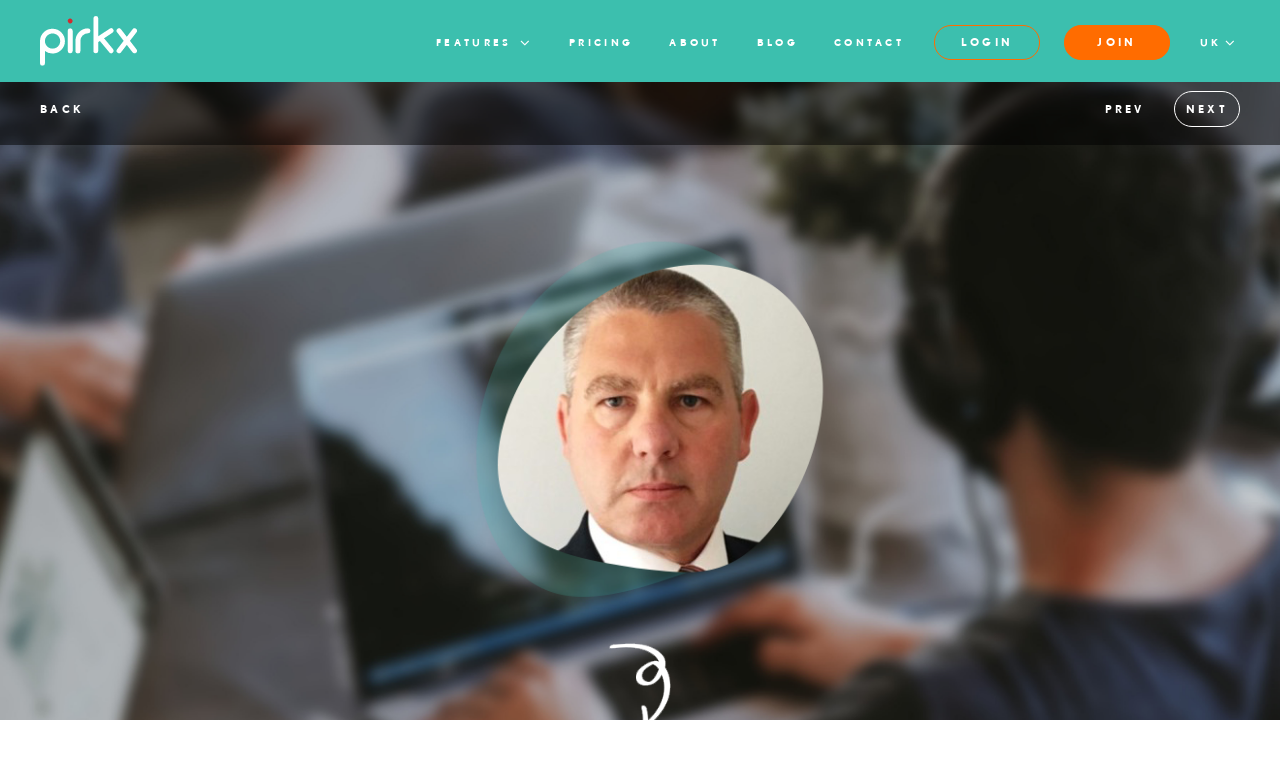

--- FILE ---
content_type: text/html; charset=utf-8
request_url: https://www.pirkx.com/member-story-employer-Kath?testimonial_id=4
body_size: 11633
content:
<!DOCTYPE html>
<html lang="en">
  <head>
    <script>
  window.dataLayer = window.dataLayer || [];

  dataLayer.push({
   'sift_user_id': '',
   'sift_session_id': '',
  });

</script>
<!-- Google Tag Manager -->
<script>(function(w,d,s,l,i){w[l]=w[l]||[];w[l].push({'gtm.start':
new Date().getTime(),event:'gtm.js'});var f=d.getElementsByTagName(s)[0],
j=d.createElement(s),dl=l!='dataLayer'?'&l='+l:'';j.async=true;j.src=
'https://www.googletagmanager.com/gtm.js?id='+i+dl;f.parentNode.insertBefore(j,f);
})(window,document,'script','dataLayer','GTM-5C7T2B4');</script>
<!-- End Google Tag Manager -->
    <meta charset="utf-8">
    <meta name="viewport" content="width=device-width, initial-scale=1, shrink-to-fit=no">
    <meta http-equiv="X-UA-Compatible" content="IE=edge">
    <title>Member Story Page | pirkx</title>
    
    <meta name="csrf-param" content="authenticity_token" />
<meta name="csrf-token" content="HN1v6yZ9NymMeB30uae10IXFaf-pa6-VCyf_2uXmk9o40lh708hFlRa7deJ3PDQM9FLEI8PgSZ79OX3SgkMw1A" />
      <link rel="stylesheet" href="/assets/external-a69e6528a21260bc4f542c49340872d3730f6b74e2a876ad4afbff1949204836.css" media="all" />
      <!-- Hotjar Tracking Code for https://www.pirkx.com/ -->
<script>
    (function(h,o,t,j,a,r){
        h.hj=h.hj||function(){(h.hj.q=h.hj.q||[]).push(arguments)};
        h._hjSettings={hjid:2825776,hjsv:6};
        a=o.getElementsByTagName('head')[0];
        r=o.createElement('script');r.async=1;
        r.src=t+h._hjSettings.hjid+j+h._hjSettings.hjsv;
        a.appendChild(r);
    })(window,document,'https://static.hotjar.com/c/hotjar-','.js?sv=');
</script>
      <script src="/assets/application-785afa8efb0a7c0a2467e39f1f644d765f1294306897497920c81c87c7a69d27.js" media="all" data-turbolinks-track="reload"></script>
    <link href="https://stackpath.bootstrapcdn.com/font-awesome/4.7.0/css/font-awesome.min.css" rel="stylesheet">
    <!-- <link href="https://fonts.googleapis.com/css?family=Open+Sans" rel="stylesheet"> -->
    <!-- <script src="https://cdn.ckeditor.com/4.15.0/basic/ckeditor.js"></script> -->
    <!-- <script src="https://cdnjs.cloudflare.com/ajax/libs/ckeditor/4.15.0/adapters/jquery.js"></script> -->

    <!-- <script src="https://www.google.com/recaptcha/api.js?onload=onloadCallback&render=explicit" async defer></script> -->
    <link rel="icon" type="image/ico" href="/assets/favicon-f453ae88bc5b0905088c2e3404188a67b902dcac0a2b73309779a99e6abc2e15.ico" />
    
    <script type="text/javascript">
    function loadLotame(){
      rmoveLotameJs();
      $('head').append("  <link rel=\"preconnect\" href=\"https://tags.crwdcntrl.net\">\n  <link rel=\"preconnect\" href=\"https://bcp.crwdcntrl.net\">\n  <link rel=\"dns-prefetch\" href=\"https://tags.crwdcntrl.net\">\n  <link rel=\"dns-prefetch\" href=\"https://bcp.crwdcntrl.net\">\n\n  <script>\n    ! function() {\n      var lotameTagInput = {\n          data: {},\n          config: {\n            clientId: 15373\n          }\n      };\n\n      // Lotame initialization\n      var lotameConfig = lotameTagInput.config || {};\n      var namespace = window[\'lotame_\' + lotameConfig.clientId] = {};\n      namespace.config = lotameConfig;\n      namespace.data = lotameTagInput.data || {};\n      namespace.cmd = namespace.cmd || [];\n      console.log(\"js lotame loaded\")\n    } ();\n  <\/script>\n\n  <script async src=\"https://tags.crwdcntrl.net/lt/c/15373/lt.min.js\"><\/script>\n")
    }
    var options = {
      title: '&#x1F36A; Accept Cookies & Privacy Policy?',
      message: 'We use cookies and similar technologies to recognise  visits and preferences, as well as to measure effectiveness of campaigns. To learn more about  cookies  and how to disable them view the cookies setting by clicking',
      delay: 100,
      expires: 1,
      link: '#privacy',
      onAccept: function(){
        var myPreferences = $.fn.ihavecookies.cookie();
        console.log('Yay! The following preferences were saved...');
        console.log(myPreferences);
      },
      cookieTypes: [
        {
          type: 'Performance cookies:',
          value: 'analytics',
          description: 'These cookies collect information about how visitors use our website - for example, the most popular pages and any error pages  you see. We combine this information and use it to improve our website. We do not use any information collected to identify you as an individual.'
        },
        {
          type: '3rd Party marketing cookies:',
          value: 'marketing',
          description: 'These cookies collect information about how visitors use our website. We do not use any information collected to identify you as an individual. Please see our privacy policy for more information.'
        }
      ],
      uncheckBoxes: true,
      acceptBtnLabel: 'Accept',
      moreInfoLabel: 'More information',
      cookieTypesTitle: 'Select which cookies you want to accept',
      fixedCookieTypeLabel: 'Essential cookies:',
      fixedCookieTypeDesc: "Without these strictly necessary cookies our website won't  work properly. They help you move around secure areas of the website and carry out specific tasks, like making a payment.",
      advancedBtnLabel: 'here'
    }
    $(document).on('turbolinks:load', function() {
      // $('body').ihavecookies(options);
      // if ($.fn.ihavecookies.preference('marketing') === true) {
      //   console.log('This should run because marketing is accepted.');
      // }
      // $('#privacy-manage-cookies').on('click', function(){
      //   //$('#gdprCookieConsent').modal('show');
      //   if($('#gdprCookieConsent').length == 0)
      //    $('body').ihavecookies(options, 'reinit');
      //   else
      //     $('#gdprCookieConsent').modal('show');
      // });
    });

    $(document).ready(function(){
      console.log("loading")


      setTimeout(function(){
        if (false){
          $("#onetrust-accept-btn-handler").click();
          if(!$("#ot-group-id-C0004").is(":checked")){
            $("#ot-group-id-C0004").click();
          }
          if(!$("#ot-group-id-C0003").is(":checked")){
            !$("#ot-group-id-C0003").click();
          }
          $("body").prepend("\n<!-- Start TradeDoubler Landing Page Tag Insert on all landing pages to handle first party cookie-->\n<script language=\"JavaScript\">\n(function(i,s,o,g,r,a,m){i[\'TDConversionObject\']=r;i[r]=i[r]||function(){(i[r].q=i[r].q||[]).push(arguments)},i[r].l=1*new Date();a=s.createElement(o),m=s.getElementsByTagName(o)[0];a.async=1;a.src=g;m.parentNode.insertBefore(a,m)})(window,document,\'script\', \'https://svht.tradedoubler.com/tr_sdk.js?org=2305121&prog=323663&dr=true&rand=\' + Math.random(), \'tdconv\');\n<\/script>\n<!-- End TradeDoubler tag-->");
          loadLotame();
        }
        else if($("#ot-group-id-C0004").is(":checked")){
        console.log("loading cookies")
        loadLotame();
        }
        else{
          var hostname = window.location.origin.replace('http://','.').replace('https://','.');
          var t = new Date;
          t.setSeconds(t.getSeconds() - 30);
          document.cookie = "_cc_id= ; expires = " + t.toUTCString() + ";domain=" + hostname + ";path=/";
          document.cookie = "_cc_cc= ; expires = " + t.toUTCString() + ";domain=" + hostname + ";path=/";
          document.cookie = "_cc_aud= ; expires = " + t.toUTCString() + ";domain=" + hostname + ";path=/";
          rmoveLotameJs();
        }
        setCookies();
      },2000);
      setTimeout(function(){$("#onetrust-button-group button").click(function(){
         setTimeout(function(){
          if($("#ot-group-id-C0004").is(":checked")){
            console.log("loading cookies")
            $("head").append("<!-- Facebook Pixel Code -->\n<script>\n!function(f,b,e,v,n,t,s)\n{if(f.fbq)return;n=f.fbq=function(){n.callMethod?\nn.callMethod.apply(n,arguments):n.queue.push(arguments)};\nif(!f._fbq)f._fbq=n;n.push=n;n.loaded=!0;n.version=\'2.0\';\nn.queue=[];t=b.createElement(e);t.async=!0;\nt.src=v;s=b.getElementsByTagName(e)[0];\ns.parentNode.insertBefore(t,s)}(window, document,\'script\',\n\'https://connect.facebook.net/en_US/fbevents.js\');\nfbq(\'init\', \'4631191566897409\');\n	fbq(\'track\', \'PageView\')\n<\/script>\n<noscript><img height=\"1\" width=\"1\" style=\"display:none\"\nsrc=https://www.facebook.com/tr?id=4631191566897409&ev=PageView&noscript=1\n/><\/noscript>\n<!-- End Facebook Pixel Code -->");
            $("body").prepend("\n<!-- Start TradeDoubler Landing Page Tag Insert on all landing pages to handle first party cookie-->\n<script language=\"JavaScript\">\n(function(i,s,o,g,r,a,m){i[\'TDConversionObject\']=r;i[r]=i[r]||function(){(i[r].q=i[r].q||[]).push(arguments)},i[r].l=1*new Date();a=s.createElement(o),m=s.getElementsByTagName(o)[0];a.async=1;a.src=g;m.parentNode.insertBefore(a,m)})(window,document,\'script\', \'https://svht.tradedoubler.com/tr_sdk.js?org=2305121&prog=323663&dr=true&rand=\' + Math.random(), \'tdconv\');\n<\/script>\n<!-- End TradeDoubler tag-->");
            var rootPath = 'https://www.pirkx.com';
            $.ajax({
                dataType: 'script',
                url: rootPath,
                method: 'GET',
                success:function(){

                }

            });
            loadLotame();
          }
          else{
            var hostname = window.location.origin.replace('http://','.').replace('https://','.');
            var t = new Date;
            t.setSeconds(t.getSeconds() - 30);
            document.cookie = "_cc_id= ; expires = " + t.toUTCString() + ";domain=" + hostname + ";path=/";
            document.cookie = "_cc_cc= ; expires = " + t.toUTCString() + ";domain=" + hostname + ";path=/";
            document.cookie = "_cc_aud= ; expires = " + t.toUTCString() + ";domain=" + hostname + ";path=/";
            rmoveLotameJs();
          }
          setCookies();
      },2000);
      })
    },2000)

    })
    // $('#gdprCookieConsent').on('show.bs.modal', function (e) {
    //   console.log('modal opening');
    //   $('.modal-body').ihavecookies(options, 'reinit');
    // });
    </script>

    <!-- OneTrust Cookies Consent Notice start for pirkx.com -->
    <script type="text/javascript" src="https://cdn.cookielaw.org/consent/3c7c2d80-f8d9-4d80-9293-49ab57bda963/OtAutoBlock.js" ></script>
    <script src="https://cdn.cookielaw.org/scripttemplates/otSDKStub.js"  type="text/javascript" charset="UTF-8" data-domain-script="3c7c2d80-f8d9-4d80-9293-49ab57bda963" ></script>
    <script type="text/javascript">
      function OptanonWrapper() {
      }
    </script>
    <!-- OneTrust Cookies Consent Notice end for pirkx.com -->
    <!-- OneTrust Cookies Settings button start -->
    <!-- <button id="ot-sdk-btn" class="ot-sdk-show-settings">Cookie Settings</button> -->
    <!-- OneTrust Cookies Settings button end -->
    <!-- OneTrust Cookies List start -->
    <!-- <div id="ot-sdk-cookie-policy"></div> -->
    <!-- OneTrust Cookies List end -->
  </head>


    <body>
  <input type="hidden" name="gtm_tag_status" id="gtm_tag_status" value="true" autocomplete="off" />

  <!-- Google Tag Manager (noscript) -->
<noscript><iframe src="https://www.googletagmanager.com/ns.html?id=GTM-5C7T2B4"
height="0" width="0" style="display:none;visibility:hidden"></iframe></noscript>
<!-- End Google Tag Manager (noscript) -->
  <div class="page_wrapper about_wrapper wdth100">
        <!-- EN -->
  <link rel="alternate" href="https://pirkx.com" hreflang="en" />
<link rel="alternate" href="https://pirkx.com/" hreflang="en-gb" />
<link rel="alternate" href="https://pirkx.com.au" hreflang="en-au" />
  <header class="" style= "background: ">
  <div class="container">
    <div class="header_wrap wdth100">
      <a href="/">
          <img alt="pirkx_logo" class="logo" src="/assets/release4/logo-7cf3a927b6c323c6dfbc5a2bb30de16a3a3b2eb414b3e679b21294d640f1de54.svg" />
</a>      <div class="menu_wrap">
        <ul class="header_menu">
              <li class="feature_menu">
                <a class="prht_zero" style="color: " href="/employee-benefit-features">
                  features <i id="dropdownMenuButton" class="fa fa-angle-down" data-toggle="dropdown" aria-haspopup="true" aria-expanded="false"></i>
</a>                <ul class="country_list dropdown-menu" aria-labelledby="dropdownMenuButton">
                    <li class=''><a href='/self-employed-benefits' class='' style=''>Personal</a></li>
                    <li class=''><a href='/employee-benefits-for-your-workforce' class='' style=''>Business</a></li>
                    <li class=''><a href='/client-benefits' class='' style=''>Clients</a></li>
                    <li class=''><a href='/all-features' class='' style=''>All features</a></li>
                </ul>
              </li>
              <li class=''><a href='/pricing' class='active' style='color: '>pricing</a></li>
              <li class=''><a href='/about' class='active' style='color: '>about</a></li>
              <li class=''><a href='/blog' class='active' style='color: '>blog</a></li>
              <li class=''><a href='/contact' class='active' style='color: '>Contact</a></li>
          <li class="fr_mob_none"><a class="btn " style="background-color: ; border-color: ;  color: " href="/login">login</a></li>
            <li class="fr_mob_none"><a class="btn active" style="background-color: ; border-color: ;  color: " href="/patrons/sign_up">join</a></li>
          <li class="fr_mob_none">
            <a href="javascript:void(0);" style="color: "id="dropdownMenuButton" data-toggle="dropdown" aria-haspopup="true" aria-expanded="false" class="prht_zero">uk<i class="fa fa-angle-down " aria-hidden="true"></i></a>
            <ul class="country_list dropdown-menu" aria-labelledby="dropdownMenuButton">
              <li><a style="color: " href="/">Uk</a></li>
              <li><a target="_blank" href="https://www.pirkx.com.au">Aus</a></li>
            </ul>
          </li>
        </ul>
      </div>
        <div class="mob_btns">
          <ul>
            <li><a class="default_btn transp_btn" style="background-color: ; border-color: ;  color: " href="/patrons/sign_in">login</a></li>
            <li><a class="default_btn orange_btn" style="background-color: ; border-color: ;  color: " href="/patrons/sign_up">join</a></li>
            <li><button type="button" class="mob_toggle_btn"><i class="fa fa-bars" aria-hidden="true"></i></button></li>
          </ul>
        </div>
    </div>
  </div>
</header>


<script type="text/javascript">
  $(".toggle").click(function(){
       $(".menu_wrap").slideToggle();
    });
</script>
<script type="text/javascript">
  $(".orange_on_hover").mouseover(function(){
    $(".orange_on_hover.active").removeClass("active")
    $(this).addClass("active");
  })
  $(".orange_on_hover").mouseout(function(){
    $(this).removeClass("active");
    $(".marked").addClass("active")
  })
</script>

    <div id="flash-msgs">
      
    </div>
    <div class="page_wrapper wdth100">
  <section class="blog_banner blog_detail_banner">
    <div class="blog_bnr_strip">
      <div class="bnr_strip_left">
        <a href="javascript:history.back()">Back</a>
      </div>
      <div class="bnr_strip_rgt">
        <a href="/member-story-myself-Kath?testimonial_id=3">Prev</a>
        <a href="/member-story-workforce-Kath?testimonial_id=5">Next</a>
      </div>
    </div>
    <div class="author_img">
        <img src="/assets/release4/testimonial_img_1-2f1d4703cec32229e2f5e414576d37030f4e8e913e562c7f56cd5bbb3ce51910.png" />
    </div>
    <div class="blog_bnr_img">
      <img src="/assets/release4/arrow_round1-51544c3911437dbf66cedf816b0888435a33034cc9e99132b5ee7ef932209fed.png" />
    </div>
  </section>
  <section class="blog_detail">
    <div class="container">
      <div class="blog_det_wrap blog_det2">
        <div class="blog_det_lft">
          <ul class="venue">
              <li>12 December 2019</li>
            <li>no brainer</li>
            <li class="clock_icon"><img src="/assets/release4/clock_icon-a13cbe4283bcbaf65648b145da79da48becebc18447ebf8f0bc07ae615877eb2.svg" />1 minute read</li>
          </ul>
          <h4 class="aqua_color">Don’t just take our word for it! Hear from David.</h4>
          <h3 class="blog_brdr_btm">We asked David a few questions about what make pirkx so special.</h3>

            <h3 class="aqua_color">What do you think of pirkx?</h3>
            <p>I feel that is a valuable and relevant addition to my teams benefit package</p>

            <h3 class="aqua_color">What’s the #1 thing you’re able to do that you weren’t before?</h3>
            <p>Primarily, it has allowed me to provide well being and support through a benefits package.</p>

            <h3 class="aqua_color">What’s your top tip for getting the most out of pirkx?</h3>
            <p>My top tip for getting the most out of pirkx is to keep asking the team for their experiences using pirkx, always make sure to share tips and tricks as a team!</p>

          <div class="blog_authr">
            <img src="/assets/release4/stella_smith_img-2ad4992f0e88ccd6684f7cae1641c601f64f2e75cf227c1be8c154273d6eb96b.png" />
            <ul class="venue">
                <li>Interview by Stella Smith</li>
              <li>CEO, Founder</li>
              </ul>
          </div>
          <div class="blog_share">
              <a class="default_btn orange_btn" href="/patrons/sign_up">JOIN NOW</a>
            <!-- <a href="javascript:void(0);"><span>SHARE<i class="fa fa-share-alt" aria-hidden="true"></i></span></a> -->
          </div>
        </div>
        <div class="blog_det_rgt">
         <div class="blog_card_wrap">
          <div class="blog_card ">
            <img src="/assets/release4/happier_health_image-356641aa4bbfd29a6af4d1c52686358d444a799dec0cf577066d352d6e74e08b.svg" />
            <div class="blog_card_cont">
              <h4 class="aqua_color">Everyone  <span>deserves pirkx</span></h4>
              <h3><a href="/all-features">We’ll be right there with you, with the benefits and resource you need.</a></h3>
              <a class="default_btn orange_btn" href="/all-features">More</a>
            </div>
          </div>
         </div>
        </div>
      </div>
    </div>
  </section>
  <section class="blog_member">
    <div class="container">
      <h4 class="aqua_color">No brainer</h4>
      <h3>Don’t just take our word for it! Hear from our members.</h3>
      <div class="blog_member_slider">
      <div class="blog_member_wrap">
            <div class="blog_member_bx">
                    <a href="/member-story-employer-Kath?testimonial_id=4">
                    <img src="/assets/release4/testimonial_img_1-2f1d4703cec32229e2f5e414576d37030f4e8e913e562c7f56cd5bbb3ce51910.png" />
</a>                   <h4 class="aqua_color">David’s story</h4>
            </div>
            <div class="blog_member_bx">
                    <a href="/member-story-employer-Kath?testimonial_id=5">
                    <img src="/assets/release4/testimonial_img_9-7d123246780c38feea5c72553a34b977344b580a26c12032f3df04b230210f19.png" />
</a>                   <h4 class="aqua_color">Natasha’s story</h4>
            </div>
            <div class="blog_member_bx">
                    <a href="/member-story-employer-Kath?testimonial_id=6">
                    <img src="/assets/release4/testimonial_img_4-85cda3e2398688789db7e0457157a5cef40ef77d36d97f88615b4c4b8271334e.png" />
</a>                   <h4 class="aqua_color">Kev’s story</h4>
            </div>
            <div class="blog_member_bx">
                    <a href="/member-story-client-Kath?testimonial_id=7">
                    <img src="/assets/release4/testimonial_img_2-e3ffd814eefdc1d171161959d76753041b051bf94764e488f16ee0720f2070f1.png" />
</a>                   <h4 class="aqua_color">Jamie’s story</h4>
            </div>
            <div class="blog_member_bx">
                    <a href="/member-story-client-Kath?testimonial_id=8">
                    <img src="/assets/release4/testimonial_img_6-18aa14db5531361e9f5d1a71d79ae77753009e7960898527995dbc68894b5958.png" />
</a>                   <h4 class="aqua_color">Kath’s story</h4>
            </div>
            <div class="blog_member_bx">
                    <a href="/member-story-client-Kath?testimonial_id=9">
                    <img src="/assets/release4/testimonial_img_5-103a4830c29319ee7c68332640ab0de2a5eca0d4a574a8519595eaa007d5aefc.png" />
</a>                   <h4 class="aqua_color">Matt’s story</h4>
            </div>
            <div class="blog_member_bx">
                    <a href="/member-story-self-employed-Kath?testimonial_id=1">
                    <img src="/assets/release4/testimonial_img_7-3db58204dccf1f3d7079f5b39849cd22225b16f35ee9d4005ea43fbfd2405e67.png" />
</a>                   <h4 class="aqua_color">Niamh’s story</h4>
            </div>
            <div class="blog_member_bx">
                    <a href="/member-story-self-employed-Kath?testimonial_id=2">
                    <img src="/assets/release4/testimonial_img_8-9e487bd7c5ab069dc26ce3fa3e33deceb8deab6f7a38888c0a1f68ab1d088c15.png" />
</a>                   <h4 class="aqua_color">Lindsay’s story</h4>
            </div>
            <div class="blog_member_bx">
                    <a href="/member-story-self-employed-Kath?testimonial_id=3">
                    <img src="/assets/release4/testimonial_img_3-6c56a3a5f9700d1d06f82afd7c12a88e33ffbfedb269004fb23c467ce23dfdbe.png" />
</a>                   <h4 class="aqua_color">Joanne’s story</h4>
            </div>
      </div>
      <a class="prev_green_arrow" href="javascript:void(0);">
        <img src="/assets/release4/prev_arrow_green-97ed48992dd7412151258f78549c16fda9009b119ad1d5317c5dd877ca0f8e0c.png" />
</a>      <a class="next_green_arrow" href="javascript:void(0);">
        <img src="/assets/release4/next_arrow_green-800cbf85b2abfbc8afdbbf8f687aa0a84b009a0c2f323b4213ad43d6999e7646.png" />
</a>      </div>
    </div>
  </section>
  <section class="affordable">
    <h4>AFFORDABLE WELLBEING BENEFITS – IMPROVING HEALTH, WEALTH AND HAPPINESS</h4>
  </section>
</div>

<link rel="stylesheet" href="/assets/common_css/developer_style-2f1930c18fa130fe934c3b2443a796ed73c07959158855b80cf5522bbc2e572c.css" />

<script type="text/javascript">
  $(document).ready(function(){
    $('.blog_member_wrap').slick({
    slidesToShow: 3,
    slidesToScroll: 1,
    autoplay: false,
    autoplaySpeed: 2000,
    prevArrow:$('.prev_green_arrow'),
    nextArrow:$('.next_green_arrow'),
    responsive: [
      {
        breakpoint: 1250,
        settings: {
          slidesToShow: 2,
          slidesToScroll: 2,

        }
      },
      {
        breakpoint: 1024,
        settings: {
          slidesToShow: 1,
          slidesToScroll:1
        }
      },
      {
        breakpoint: 767,
        settings: {
          slidesToShow: 1,
          slidesToScroll: 1
        }
      }

    ]
  });
  });
</script>
<script type="text/javascript">
  $(document).ready(function(){
    $(".mob_toggle_btn").click(function(){
      $(".menu_wrap").slideToggle();
    });
  });

</script>

        <footer>
  <div class="footer_upper">
    <div class="footer_logo">
      <a href="/">
        <img class="logo" alt="pirkx_logo" src="/assets/release4/logo_white-d2d1211a7d0e785b9e07f30d1ba3b2c1390d7e79e60c902a0ce0f0aa9db96223.png" />
</a>    </div>
      <div class="footer_col">
        <p class="fnt_13">About Us</p>
        <ul>
                <li><a href="/about">Our Journey</a></li>
                <li><a href="/pricing">Pricing</a></li>
        </ul>
      </div>
      <div class="footer_col">
        <p class="fnt_13">FEATURES</p>
        <ul>
                <li><a href="/self-employed-benefits">Personal</a></li>
                <li><a href="/employee-benefits-for-your-workforce">Business</a></li>
                <li><a href="/client-benefits">Clients</a></li>
        </ul>
      </div>
      <div class="footer_col">
        <p class="fnt_13">RESOURCES</p>
        <ul>
                <li><a href="/blog">Blog</a></li>
                <li><a href="/faq">Faq</a></li>
        </ul>
      </div>
    <div class="footer_col">
      <p class="fnt_13">CONTACT</p>
      <ul>
        <li><a href="/contact">Contact us</a></li>
        <li><a href="/prospect/new">Book a demo</a></li>
          <li><a href="/patrons/sign_up">Join now</a></li>
      </ul>
    </div>
    <div class="footer_col social_col">
      <p class="fnt_13">SAY HELLO</p>
      <ul class="social-links">
        <li class="insta"><a target="_blank" href="https://www.instagram.com/wearepirkx"><i class='fa fa-instagram' aria-hidden='true' style='margin-left: 3px;' ></i></a></li>
        <li class="fb"><a target="_blank" href="https://www.facebook.com/pirkx/"><i class='fa fa-facebook' aria-hidden='true'></i></a></li>
        <li class="tw"><a target="_blank" href="https://twitter.com/pirkx"><i class='fa fa-twitter' aria-hidden='true'></i></a></li>
        <li class="linkdin"><a target="_blank" href="https://www.linkedin.com/company/pirkx"><i class='fa fa-linkedin' aria-hidden='true' style='margin-left: 3px;' ></i></a></li>
      </ul>
    </div>
  </div>
  <div class="footer_bottm">
    <div class="footer_lft">
      <a href="https://goo.gl/maps/D7Z8CZ9ZQAaF4Qpi6 " target="_blank"><p class="fnt_13">pirkx Limited, 25-27 Newton Street, Covent Garden, London, WC2B 5EL</p></a>
      <p class="fnt_13">© Copyright 2021 pirkx Limited. All rights reserved</p>
    </div>
    <ul class="policy_list">
      <li><a href="/terms">T&amp;CS</a></li>
      <li><a href="/privacy">PRIVACY POLICY</a></li>
      <li><a href="/cookies_policy">COOKIE POLICY</a></li>
    </ul>
  </div>
</footer>



  </div>
    <div id="companyAdminWithin3DaysEndMembership" class="modal hide fade" role="dialog">
  <div class="modal-dialog modal-lg">
    <div class="modal-content member_assistnce modal_box">
      <div class="modal-header">
        <button type="button" class="close" data-dismiss="modal">&times;</button>
        <h4 class="modal-title blue_color">Ending membership</h4>
      </div>
      <div class="modal-body">
        <p>
          You can end the membership of any of your members by unticking the box "Renew Membership".
        </p>
        <p>You will not be charged any further payments for that membership.</p>
        <p>Please note that the next subscription payment for one or more of your members that you have chosen not to renew is due within 3 working days. We will have already submitted these payments to our Direct Debit payment provider GoCardless.</p>
        <p>As such we wont be able to cancel this payment however you wont be charged any further payments for the member's subscription.</p>
        <p>Your member will continue to have access up to 14 days after the next billing date.</p>
        <p>Should you have any queries about this or anything related to pirkx, please contact us at hello@pirkx.com or +44 (0)20 4586 6417</p>
        <input type="hidden" name="subscriberId" id="subscriberId" value=""/>
        <input type="hidden" name="checkId" id="checkId" value=""/>
      </div>
      <div class="modal-footer text_center">
        <button id="cancelMembershipId" value="cancel" type="button" class="btn default_btn blue_btn cancelMembership" data-dismiss="modal">Close</button>
      </div>
    </div>
  </div>
</div>

    <div id="individualEndMembership" class="modal hide fade" role="dialog">
  <div class="modal-dialog modal-lg">
    <div class="modal-content member_assistnce modal_box">
      <div class="modal-header">
        <button type="button" class="close" data-dismiss="modal">&times;</button>
        <h4 class="modal-title blue_color">Ending membership</h4>
      </div>
      <div class="modal-body">
        <p>You can end the membership of any of your members by unticking the box "Renew Membership". You will not be charged any further payments for that membership.</p>
        <p>The member will continue to have access to your benefit site up to 14 days after your next billing date. For example if you pay monthly the member's access will end 14 days after your next monthly payment due date.</p>
        <p>The member will be informed by email that their membership will not be renew and will be offered the opportunity to continue their pirkx membership on a self pay basis with a pirkx branded benefit site.</p>
        <p>If the next subscription payment is within 3 working days we wont be able to cancel this payment and your member will have access up to 14 days after the following billing date.</p>
        <input type="hidden" name="subscriberId" id="subscriberId" value=""/>
        <input type="hidden" name="checkId" id="checkId" value=""/>
      </div>
      <div class="modal-footer text_center">
        <button id="cancelMembershipId" value="cancel" type="button" class="btn default_btn blue_btn cancelMembership" data-dismiss="modal">Close</button>
      </div>
    </div>
  </div>
</div>

    <div class="page_wrapper wdth100">
  <div class="add_new_section_mdl_main">
    <div class="modal fade" id="pirkxBenefitModal" tabindex="-1" role="dialog" aria-labelledby="exampleModalLongTitle" aria-hidden="true">
      <div class="modal-dialog modal-lg delete_section_modal " role="document" style="transform: none;">
        <div class="modal-content">
          <div class="delete_modl_wrap">
            <div class="modal-body">
              <div class="modal_container">
                <div class="verify_modal_head">
                  <h3>Why has my pirkx benefit site changed?</h3>
                </div>
                <div class="verify_modal">
                  <div class="form-group">
                    <div class="input_row">
                      <label class= "text_initial">
                        <p>You may find that your pirkx benefits site layout has changed slightly.</p>
                        <p>This is because <strong></strong> who invited you to the pirkx site has moved your account to a new view.</p>
                        <p>You still have access to all the great pirkx wellbeing pages for you and your household.</p>
                      </label>
                    </div>
                  </div>
                </div>
              </div>
              <div class="modal_btn join_us_btgn">
                <button type="button" class="default_btn aqua_btn" id="show-popup-cross" data-dismiss="modal">Close</button>
              </div>
            </div>
          </div>
        </div>
      </div>
    </div>
  </div>
</div>

    <div class="page_wrapper wdth100">
  <div class="add_new_section_mdl_main">
    <div class="modal fade" id="pirkxRiseModal" tabindex="-1" role="dialog" aria-labelledby="exampleModalLongTitle" aria-hidden="true">
      <div class="modal-dialog modal-lg  rise_modal" role="document">
        <div class="modal-content">
          <div class="modal-body">
            <div class="modal_container">
              <div class="eap_upgrade">
                <div class="container">
                  <div class="eap_upgrade_wrap">
                    <a href="#" class="rise_close"><img class="mdl_close" data-dismiss="modal" src="/assets/release4/rise_cls-34101d085392ef212a772159e7f3a0b62de2c3eea0e2e23c271cf7a71ee7c490.png" /></a>
                    <div class="eap_up_head">
                      <h2>WHAT IS PIRKX RISE?</h2>
                      <p>pirkx Rise is a revolutionary service offering members personalised, on-demand advice and support from a breadth of expert mental health, financial and legal providers.</p>
                      <h4>WE PROVIDE THE RIGHT SUPPORT AT THE RIGHT TIME FOR EVERY ONE.</h4>
                    </div>
                    <div class="insure_cont_cover">
                      <h4 class="cov_head" style="text-align: center; max-width: 100%;">We’ve got you covered</h4>
                      <div class="dbl_covered_list">
                        <div class="list_row">
                          <p class="fnt_28 fnt_wgt600">A dedicated case handler to manage any issue inclusive of all Counsellor, Psychologist and Psychiatrist sessions</p>
                        </div>
                        <div class="list_row">
                          <p class="fnt_28 fnt_wgt600">24/7 counselling and advice </p>
                        </div>
                        <div class="list_row">
                          <p class="fnt_28 fnt_wgt600">24/7 health and wellbeing advice and support </p>
                        </div>
                        <div class="list_row">
                          <p class="fnt_28 fnt_wgt600">Face to face counselling service for pirkx members and telephony counselling sessions for family members over the age of 16 years old residing at the same household address </p>
                        </div>
                        <div class="list_row">
                          <p class="fnt_28 fnt_wgt600">24/7 telephone access to personal legal information and support </p>
                        </div>
                        <div class="list_row">
                          <p class="fnt_28 fnt_wgt600">24/7 telephone access to personal financial and debt information and support </p>
                        </div>
                        <div class="list_row">
                          <p class="fnt_28 fnt_wgt600">Unlimited call length, no time restraints, 6 structured sessions per issue, unlimited issue.</p>
                        </div>
                        <div class="list_row">
                          <p class="fnt_28 fnt_wgt600">Dedicated Case Manager </p>
                        </div>
                        <div class="list_row">
                          <p class="fnt_28 fnt_wgt600">Your Care Support – support for carers </p>
                        </div>
                        <div class="list_row">
                          <p class="fnt_28 fnt_wgt600">Psychiatric assessment and complex cases </p>
                        </div>
                        <div class="list_row">
                          <p class="fnt_28 fnt_wgt600">Access to online resources including Cognitive Behavioural Therapy workbooks</p>
                        </div>
                      </div>
                    </div>
                    <div class="eap_mem_sec">
                      <h3>PIRKX RISE CAN BE ADDED TO A MEMBERSHIP FOR JUST:</h3>
                      <div class="eap_mem_wap">
                        <div class="eap_mem_bx eap_mem_bx1">
                          <h2><span>£ </span>1.50</h2>
                          <h4>per month</h4>
                        </div>
                        <div class="eap_mem_bx eap_mem_bx2">
                          <h2><span>£ </span>4.50</h2>
                          <h4>per quarter</h4>
                        </div>
                        <div class="eap_mem_bx eap_mem_bx3">
                          <h2><span>£ </span>18</h2>
                          <h4>per year</h4>
                        </div>
                      </div>
                      <a class="default_btn green_btn" data-dismiss="modal" href="javascript:void(0);">close</a>
                    </div>
                  </div>
                </div>
              </div>
            </div>
          </div>
        </div>
      </div>
    </div>
  </div>
</div>

    <div class="page_wrapper wdth100">
  <div class="add_new_section_mdl_main">
    <div class="modal fade mdl_bg_clr" id="forwardPayPopup" tabindex="-1" role="dialog" aria-labelledby="exampleModalLongTitle" aria-hidden="true">
      <div class="modal-dialog modal-lg frwd-pay delete_section_modal " role="document" style="transform: none;">
        <div class="modal-content">
          <div class="end_membership_modal_wrap">
            <div class="modal-header ">
              <div class="verify_modal_head">
                <h2 class="modal-title aqua_color">
                  PAYING FOR YOUR SUBSCRIPTION
                </h2>
              </div>
              <img class="mdl_close" data-dismiss="modal" src="/assets/release4/green_close_icon-6633c8ca390e6ae6340123afe7a5c12b00f064e58cc498d7d1b907132318faf9.svg" />
            </div>
            <div class="modal-body">
              <div class="modal_container">
                <div class="verify_modal">
                  <div class="form-group">
                    <div class="input_row">
                      <label class= "text_initial">
                        <p><strong><span></span> previously paid for your pirkx membership but have chosen not to renew it.</strong></p>
                        <p>You’ll still be able to access your pirkx account until </p>
                        <p>If you would like to continue your current pirkx membership beyond that date and access all the great benefits for you and your family you can do so by clicking the button below.</p>
                        <p>pirkx is available by either paying:</p>
                        <ul>
                          <li>£4.50 per month,</li>
                          <li>£12 per quarter or</li>
                          <li>£45 per year.</li>
                        </ul><br>
                        <p><strong>If you don’t wish to renew your membership, please transfer any cashback to a reloadable card or a bank account before the </strong></p>
                      </label>
                    </div>
                  </div>
                </div>
              </div>
              <div class="modal_btn join_us_btgn">
                <!-- <button type="button" class="default_btn aqua_btn" data-toggle="modal" data-target="#signup_modal" data-dismiss="modal" id="end-membership-btn">Close</button> -->
                <a class="default_btn aqua_btn" href="/pay?redirect_type=forward_pay">PAY FOR MY PIRKX MEMBERSHIP</a>
                <div class="frwd-pay-chk-box">
                  <p>Don't Show This Message Again</p>
                  <label class="cstm_checbox_new black_chk">
                    <input type="checkbox" class="forwardPay">
                    <span class="cstm_checkmark_new"></span>
                  </label>
                </div>
                <!-- <span class="frwd_chk_box">Don't Show This Message Again</span> -->
              </div>
            </div>
          </div>
        </div>
      </div>
    </div>
  </div>
</div>


    <div class="modal fade" id="copyInvitationLogoModal" tabindex="-1" role="dialog" aria-labelledby="exampleModalLongTitle" aria-hidden="true">
  <div class="modal-dialog modal-lg kudos_modal edtr_limit_modal " role="document">
    <div class="modal-content">
      <div class="modal-header ">
        <div class="verify_modal_head">
        </div>
        <img class="mdl_close dont-copy" src="/assets/release4/green_close_icon-6633c8ca390e6ae6340123afe7a5c12b00f064e58cc498d7d1b907132318faf9.svg" />
      </div>
      <div class="modal-body">
        <div class="modal_container">
          <h4>Do you want to copy this logo across to workforce and clients emails?</h4>
          <div class="modal_btn cntr_mod_btn">
            <a class="default_btn aqua_btn dont-copy" href="javascript:void(0);">No</a>
            <a class="default_btn aqua_btn copy-logo" href="javascript:void(0);">Yes</a>
          </div>
        </div>
      </div>
    </div>
  </div>
</div>
<div id="inviteMember" data-member=""></div>

<script type="text/javascript">
  $('.copy-logo').on('click',function(){
    var member = $('#inviteMember').data('member')
    $.ajax({
      type: 'PATCH',
      dataType: 'script',
      url: '/copy_template_logo',
      data: { invite_member: member, copy_logo: true}
      }).done(function (response) {
      // success
    });
  });

  $('.dont-copy').on('click',function(){
    var member = $('#inviteMember').data('member')
    $.ajax({
      type: 'PATCH',
      dataType: 'script',
      url: '/copy_template_logo',
      data: { invite_member: member, copy_logo: false}
      }).done(function (response) {
      // success
    });
  });

</script>

    <div class="modal fade" id="ongoingModal" tabindex="-1" role="dialog" aria-labelledby="exampleModalLongTitle" aria-hidden="true">
  <div class="modal-dialog modal-lg kudos_modal edtr_limit_modal modal_wdth" role="document">
    <div class="modal-content">
      <div class="modal-header ">
        <div class="verify_modal_head">
        </div>
        <img class="mdl_close" data-dismiss="modal" src="/assets/release4/green_close_icon-6633c8ca390e6ae6340123afe7a5c12b00f064e58cc498d7d1b907132318faf9.svg" />
      </div>
      <div class="modal-body">
        <div class="modal_container">
          <h4>you have the ability to change the timing of the emails being sent</h4>
        </div>
      </div>
    </div>
  </div>
</div>
<style type="text/css">
  .modal-backdrop.fade.in {
      opacity: 0;
  }
</style>

    <div class="modal fade" id="copyChangeFormModal" tabindex="-1" role="dialog" aria-labelledby="exampleModalLongTitle" aria-hidden="true">
  <div class="modal-dialog modal-lg kudos_modal edtr_limit_modal modal_wdth" role="document">
    <div class="modal-content">
      <div class="modal-header ">
        <div class="verify_modal_head">
        </div>
        <img class="mdl_close" data-dismiss="modal" src="/assets/release4/green_close_icon-6633c8ca390e6ae6340123afe7a5c12b00f064e58cc498d7d1b907132318faf9.svg" />
      </div>
      <div class="modal-body">
        <div class="modal_container">
          <h4>copy the content of the email from the other personalised area</h4>
        </div>
      </div>
    </div>
  </div>
</div>
<script type="text/javascript">
  $(document).on('hidden.bs.modal', '.modal', function () {
    $('.modal:visible').length && $(document.body).addClass('modal-open');
  });
</script>

    <div class="modal fade" id="frequencyModal" tabindex="-1" role="dialog" aria-labelledby="exampleModalLongTitle" aria-hidden="true">
  <div class="modal-dialog modal-lg kudos_modal edtr_limit_modal modal_wdth" role="document">
    <div class="modal-content">
      <div class="modal-header ">
        <div class="verify_modal_head">
        </div>
        <img class="mdl_close" data-dismiss="modal" src="/assets/release4/green_close_icon-6633c8ca390e6ae6340123afe7a5c12b00f064e58cc498d7d1b907132318faf9.svg" />
      </div>
      <div class="modal-body">
        <div class="modal_container">
          <h4>YOU HAVE THE ABILITY TO SET HOW FREQUENTLY THE EMAIL IS SENT</h4>
        </div>
      </div>
    </div>
  </div>
</div>
<script type="text/javascript">
  $(document).on('hidden.bs.modal', '.modal', function () {
    $('.modal:visible').length && $(document.body).addClass('modal-open');
  });
</script>

    <div class="modal fade" id="resendInvitationModal" tabindex="-1" role="dialog" aria-labelledby="exampleModalLongTitle" aria-hidden="true">
  <div class="modal-dialog modal-lg kudos_modal edtr_limit_modal modal_wdth" role="document">
    <div class="modal-content">
      <div class="modal-header ">
        <div class="verify_modal_head">
        </div>
        <img class="mdl_close" data-dismiss="modal" src="/assets/release4/green_close_icon-6633c8ca390e6ae6340123afe7a5c12b00f064e58cc498d7d1b907132318faf9.svg" />
      </div>
      <div class="modal-body">
        <div class="modal_container txt_algn">
          <h4>you have the ability to change the timing of the emails being sent</h4>
        </div>
      </div>
    </div>
  </div>
</div>
<script type="text/javascript">
  $(document).on('hidden.bs.modal', '.modal', function () {
    $('.modal:visible').length && $(document.body).addClass('modal-open');
  });
</script>

    <div class="modal fade mdl_bg_clr" id="user_suspended_notification_popup" tabindex="-1" role="dialog" aria-labelledby="exampleModalLongTitle" aria-hidden="true">
  <div class="modal-dialog modal-lg kudos_modal fx_hght servey_mdl" role="document">
    <div class="modal-content">
      <div class="modal-body">
        <div class="fb_content wdth100 txt_aln suspension">
          <h3>WE ARE TERRIBLY SORRY BUT WE REQUIRE ADDITIONAL INFORMATION FROM YOU TO VALIDATE YOUR ACCOUNT.</h3>
          <h3>WE WILL CONTACT YOU IN THE NEXT FEW HOURS.</h3>
          <h3> HOWEVER PLEASE FEEL FREE TO CALL US ON <a href="tel:02045866417">020 4586 6417</a> </h3>
        </div>
        <div class="modal_btn join_us_btgn text-center">
          <button type="button" class="btn default_btn orange_btn" data-dismiss="modal">CLOSE</button>
        </div>
      </div>
    </div>
  </div>
</div>
<style type="text/css">
  .fb_content.suspension{ 
    font-size: 15px;
  }
  .fb_content.suspension h3{ 
    letter-spacing: 3px;
    margin: 5px 1px 25px 1px;
  }
</style>





       <!--  <img src="https://api-behaviour.esbconnect.com/api/attributepxl?k=1ca9a3ff-2f84-4ea5-a59b-5d41533988ae&s=6&f=3&e=&tt=3" width="1" height="1" border="0" hspace="0" vspace="0" /> -->
    </div>
        <!-- Start of HubSpot Embed Code -->
<script type="text/javascript" id="hs-script-loader" async defer src="//js.hs-scripts.com/8777587.js"></script>
<!-- End of HubSpot Embed Code -->
  </body>
</html>
<script>
  $(document).ready(function () {
    $('.cke_notifications_area').hide(); // Hides all elements with the class
  });

  const observer = new MutationObserver((mutations) => {
    mutations.forEach((mutation) => {
      $(mutation.addedNodes).each(function () {
        if ($(this).hasClass('cke_notifications_area')) {
          $(this).hide(); // Hides the popup when it appears
        }
      });
    });
  });

  observer.observe(document.body, { childList: true, subtree: true });

</script>

--- FILE ---
content_type: text/css
request_url: https://www.pirkx.com/assets/common_css/developer_style-2f1930c18fa130fe934c3b2443a796ed73c07959158855b80cf5522bbc2e572c.css
body_size: 3160
content:
.text_initial{text-transform:initial !important}.privacy_section{padding:50px 0}.privacy_section p,.privacy_section li{margin-bottom:10px;font-size:1.25em}.privacy_section h4{margin:20px 0 10px}.privacy_section h4{letter-spacing:normal;text-transform:initial}.margin_rgt20{margin-right:20px}.health_banner_background_img{background:url(/assets/release4/health_feature_banner.jpg) no-repeat top !important}.social_banner_background_img{background:url(/assets/release4/social_featured_banner.jpg) no-repeat top !important}.education_banner_background_img{background:url(/assets/release4/education_feature_banner.jpg) no-repeat top !important}.toggle-password{right:33px !important}.profile_pic_dp{width:70%;height:70%;border-radius:50%}button.close{outline-style:none}.alert.cstm_alert{margin-bottom:0}.flash_font{font-size:1.2em}.fade.in{opacity:1}.home_alert{margin-top:82px}.top82{top:82px}#company_results{box-shadow:0 1px 4px rgba(0,0,0,0.3);padding:10px 0px}.company_srch_business{margin-bottom:5px !important}.error{color:red}.pirkx-loader{width:100%;position:fixed;background:rgba(0,0,0,0.9);height:100%;z-index:9999;text-align:center;top:0;left:0;right:0}.pirkx-loader img{position:absolute;left:50%;width:70px;top:50%;margin-top:-35px;margin-left:-35px}.pirkx-loader .loader-text{color:#fff;left:30%;position:absolute;top:58%}.adm_del_mod.bnr_uplod_mdl{padding-top:0px}.adm_del_mod.bnr_uplod_mdl .verify_modal_head{width:100%;flot:left;text-align:center}.adm_del_mod.bnr_uplod_mdl .verify_modal_head h2{width:auto;text-align:center;color:#3cbfae}.adm_del_mod{align-items:center !important;position:relative}.adm_del_mod .verify_modal_head h2{margin-bottom:0px;margin-right:0 !important}.adm_del_mod .cross_icn{position:relative;top:-35px}.video_pop_up{width:1024px;max-width:100%}.video_pop_up iframe{height:350px;margin:20px 0}.profile_photo_pop_up{width:155px;margin-left:39%;margin-top:20px;margin-bottom:30px}.profile_photo_heading{width:252%;text-align:center}.profile_photo_heading h2{margin-bottom:30px}.profile_image_upldr{text-align:center}.profile_image_upldr span{text-align:center}.intro_banner{height:380px}.intro_banner img{width:100%;height:100%;object-fit:cover;object-position:0px -409px}.intro_text{padding:30px 0;text-align:center}.intro_text h1{font-size:2em;margin-bottom:50px}.intro_text p{font-size:1.125em;margin-bottom:25px}.intro_text .introduce_pirkx_row{padding-bottom:65px}.intro_text .view_agreement{padding-top:65px}.intro_agrmnt{padding-bottom:50px}.intro_agrmnt .middle_container{padding:50px 0}.intro_agrmnt h1{border-bottom:1px solid #707070;padding-bottom:30px;text-align:center;font-size:2em}.intro_agrmnt .agreement_content{text-align:center;padding:40px 0}.intro_agrmnt .agreement_content p{margin-bottom:25px;font-size:1.125em}.intro_agrmnt .agreement_parties{margin:40px 0}.intro_agrmnt .agreement_wrap h2{font-weight:400;margin-bottom:30px;font-size:1.75em}.intro_agrmnt .introducer_from{display:flex;justify-content:center;width:100%}.intro_agrmnt .introducer_from .form-group{display:flex;align-items:flex-end;width:50%;flex:unset;flex-flow:unset}.intro_agrmnt .introducer_from .form-group:first-child{justify-content:flex-end}.intro_agrmnt .introducer_from .form-group.address_field input{max-width:460px;width:100%}.intro_agrmnt .introducer_from input{border-radius:0px;box-shadow:0px 0px 0px #fff;text-align:center;font-size:1.125em;color:#707070;border:none;border-bottom:1px solid #707070}.intro_agrmnt .editorbox{border:1px solid #707070;text-align:center;min-height:1064px;margin:50px 0}.intro_agrmnt .upload_sign{max-width:374px;width:100%;height:235px;border-radius:65px;box-shadow:0px;display:table;margin:30px auto 0 auto}.intro_agrmnt .upload_sign .sigWrapper{height:100%;position:relative}.intro_agrmnt .upload_sign .sigWrapper .csmt_canvas{border:1px solid #333;border-radius:39px;padding:2px;width:355px;height:216px}.intro_agrmnt .upload_sign .sigWrapper .refres_btn{position:absolute;bottom:0;right:-6px;background:transparent;box-shadow:0px 0px 0px #fff;border:none}.intro_agrmnt .sigPad1{justify-content:center}.intro_agrmnt .introducer_from label,.intro_agrmnt .agreement_form label{text-align:right;margin-right:20px;max-width:160px;width:100%;font-weight:400;font-size:1.25em;margin:0px;max-width:100%;line-height:normal;width:auto;font-size:1.5em}.intro_agrmnt .agreement_form input{border-radius:0px;box-shadow:0px 0px 0px #fff;text-align:center;font-size:1.125em;color:#707070;border:none;border-bottom:1px solid #707070}.intro_agrmnt .agreement_form{margin:30px 0 20px}.intro_agrmnt .agreement_form .form-group{justify-content:center}.intro_agrmnt .stm_log_inputs{width:300px !important}.white_text{color:#fff}.border_f{padding:70px 0px}.faq_pannel_a{padding:14px;border-radius:10px;margin:10px 0px}.faq_btm_btn{width:100%;max-width:766px;text-align:center;margin:0 auto}.faq_btm{padding:50px 0px;max-width:930px;width:100%;margin:0 auto}.faq_box .faq_pannel{width:57%;cursor:pointer}.faq_btm_content{margin-bottom:20px}.faq_btm_content h4{margin-bottom:7px}.faq_scn{padding:0 !important}.faq_scn h4{letter-spacing:normal;text-transform:initial;font-size:21px}.faq_btm_btn .aqua_btn{min-width:325px}.faq_row h1{color:#3cbfae}.bnr_uplod_mdl_wrap .delete_modl_wrap{border:none;padding-bottom:0}.bnr_uplod_mdl_wrap .prfl_btn_margin.mrgtop0{margin-top:0px}.bnr_uplod_mdl_wrap .main_image_center img{width:100%}.delete_modl_wrap{border:2px solid #3cbfae;border-radius:20px;padding:30px}.delete_section_modal .modal-content{padding:40px}.delete_section_modal .modal-header h2{letter-spacing:5.75px;margin-right:30px}.delete_section_modal .modal-body h3{font-weight:bold;margin-bottom:20px}.delete_section_modal .modal-body p{margin-bottom:20px;font-size:14px}.delete_section_modal .modal-body .modal_btn{text-align:center}.borde_color{border-bottom:2px solid #3cbfae}.for_text_center h2{text-align:center}.profilee_pop_up_btn{margin-right:0px}.profilee_pop_up_btn input{opacity:0 !important;position:absolute;top:0px;left:0px;width:100%;height:100%}.prfl_btn_margin{display:flex;justify-content:center;margin-top:50px}.prfl_btn_margin button{min-width:196px !important;margin-right:5px}.blue_bullets li{padding-left:20px;color:#4a4f55;font-size:1.25em;font-weight:400;position:relative;margin-bottom:15px;text-align:left;margin-top:0}#profile_pic_upload .verify_modal_head{display:table;margin:0 auto}.kudos_heading{color:#000;margin-bottom:10px;text-transform:capitalize;letter-spacing:normal}.your_setting_form .black_chk input:checked ~ .cstm_checkmark_new{background-color:#ffb81d !important}.red_txt_color{color:#d50458 !important}.bg_dotted_none{background:none}.select_benifit_modal .select_mdl_wrap.tile_modal_wrap{justify-content:flex-start;flex-wrap:wrap}.select_benifit_modal .select_mdl_wrap.tile_modal_wrap .select_mdl_col{width:30%;margin:0 16px 70px 16px}.external_feature_img img{height:507px !important;object-fit:cover}.dynamic_icn .normal_tile_img{max-height:105px}.black_text{color:black}.editor_rgt_box ol li{list-style:inherit}.editor_rgt_box ul li{list-style:initial}.no-result-search{cursor:default}@media only screen and (min-width: 310px) and (max-width: 767px){.pirkx-loader{padding:0px 30px}.modal{z-index:9999}.prfl_btn_margin button{margin-bottom:10px !important;margin-right:0px !important}.delete_modl_wrap{padding:30px 15px}.delete_modl_wrap .pirkx_user_login_img.login_non_img_bg{background-size:100%;display:flex;align-items:center;justify-content:center;width:187px;height:187px;line-height:normal}.delete_modl_wrap .pirkx_user_login_img{width:187px;height:187px;padding:0}.delete_modl_wrap .pirkx_user_login_img:before{top:0}.delete_modl_wrap .pirkx_user_login_img img{padding:1px}.delete_modl_wrap .modal_btn{flex-direction:column;align-items:center}.delete_modl_wrap .modal_btn .profilee_pop_up_btn{margin-right:0;margin-bottom:20px}.delete_modl_wrap .modal_btn .profilee_pop_up_btn .default_btn{width:100%;margin-bottom:20px}.faq_btm_btn .aqua_btn{min-width:300px !important}}.dynmic_feature img{height:166.1px;widht:162.3px}.slick-slide .slider_icon svg{x:0px;y:0px;viewBox:0 0 162.3 166.1}.svg_normal_size{max-height:90px !important}.svg_extra_small{max-height:65px !important}.svg_double_extra_small{max-height:45px !important}.svg_ultra_small{max-height:30px !important}.venue{list-style:none !important}.venue li{list-style:none !important}.show_list_item ul{list-style-type:disc}.show_list_item ul li{list-style:disc;list-style-position:inside}.show_list_item ol li{list-style:decimal;list-style-position:inside}.slick_arrow_shift .slick-prev{left:7px}.slick_arrow_shift .slick-next{right:7px}.slick_arrow_shift .slick-arrow{width:54px}.cstmr_think:focus{outline:0}.edit_banner{height:57px;right:247px !important}.kudos_profile_pic{height:69px !important;object-fit:contain !important}@media only screen and (max-width: 767px) and (min-width: 310px){.edit_banner{right:124px !important;top:-4px !important}}.gp_apmt_no_slot{color:#000}.gp_apmt_no_slot a{color:#3cbfae}.strp_style{background-color:transparent;border:none;display:block;font-family:sans-serif;margin:0;padding:0;width:100%;font-size:14px;line-height:1.2em;height:1.2em}.srvy_gc_off .toggle_switch{margin-bottom:40px}.srvy_gc_off .toggle_switch span{color:#ccc}.srvy_gc_off .toggle_switch .active{font-weight:bold;color:#4a4f55}.srvy_gc_off .toggle_switch .switch .slider{background:#ff6c00}.srvy_gc_off .toggle_switch .switch input:checked+.slider{background-color:#ccc}.anchr_spn{display:block;height:200px;margin-top:-200px;visibility:hidden}.selfHelpAudioPlayer{width:500px;height:300px;background-image:url(/assets/banner_img1-5d037e4f0fe4c2b8b2ee844b20356b33560011ef192ba8e0f1ab8fc587667209.jpg);background-size:cover;position:relative}.selfHelpAudioPlayer audio{position:absolute;bottom:0;width:100%}


--- FILE ---
content_type: text/css
request_url: https://www.pirkx.com/assets/external-a69e6528a21260bc4f542c49340872d3730f6b74e2a876ad4afbff1949204836.css
body_size: 94494
content:
.toast-title{font-weight:bold}.toast-message{word-wrap:break-word}.toast-message a,.toast-message label{color:#FFF}.toast-message a:hover{color:#CCC;text-decoration:none}.toast-top-left{top:12px;left:12px}.toast-bottom-right{right:12px;bottom:12px}.toast-bottom-left{left:12px;bottom:12px}#toast-container{position:fixed;z-index:9999}#toast-container>div{background-position:15px center;background-repeat:no-repeat;-moz-border-radius:3px 3px 3px 3px;-webkit-border-radius:3px 3px 3px 3px;border-radius:3px 3px 3px 3px;-moz-box-shadow:0 0 12px #999999;-webkit-box-shadow:0 0 12px #999999;-o-box-shadow:0 0 12px #999999;box-shadow:0 0 12px #999999;color:#FFFFFF;margin:0 0 6px;filter:alpha(opacity=80);-ms-filter:"progid:DXImageTransform.Microsoft.Alpha(Opacity=80)";opacity:0.8;padding:15px 15px 15px 50px;width:300px}.toast{background-color:#030303}.toast-success{background-color:#51A351}.toast-error{background-color:#BD362F}.toast-info{background-color:#2F96B4}.toast-warning{background-color:#F89406}.toast-top-right{top:12px;right:12px}#toast-container>:hover{-moz-box-shadow:0 0 12px #000000;-webkit-box-shadow:0 0 12px #000000;-o-box-shadow:0 0 12px #000000;box-shadow:0 0 12px #000000;filter:alpha(opacity=100);-ms-filter:"progid:DXImageTransform.Microsoft.Alpha(Opacity=100)";opacity:1;cursor:pointer}#toast-container>.toast-info{background-image:url("[data-uri]") !important}#toast-container>.toast-error{background-image:url("[data-uri]") !important}#toast-container>.toast-success{background-image:url("[data-uri]") !important}#toast-container>.toast-warning{background-image:url("[data-uri]") !important}/*!
 * Bootstrap v4.6.2 (https://getbootstrap.com/)
 * Copyright 2011-2022 The Bootstrap Authors
 * Copyright 2011-2022 Twitter, Inc.
 * Licensed under MIT (https://github.com/twbs/bootstrap/blob/main/LICENSE)
 */:root{--blue:#007bff;--indigo:#6610f2;--purple:#6f42c1;--pink:#e83e8c;--red:#dc3545;--orange:#fd7e14;--yellow:#ffc107;--green:#28a745;--teal:#20c997;--cyan:#17a2b8;--white:#fff;--gray:#6c757d;--gray-dark:#343a40;--primary:#007bff;--secondary:#6c757d;--success:#28a745;--info:#17a2b8;--warning:#ffc107;--danger:#dc3545;--light:#f8f9fa;--dark:#343a40;--breakpoint-xs:0;--breakpoint-sm:576px;--breakpoint-md:768px;--breakpoint-lg:992px;--breakpoint-xl:1200px;--font-family-sans-serif:-apple-system,BlinkMacSystemFont,"Segoe UI",Roboto,"Helvetica Neue",Arial,"Noto Sans","Liberation Sans",sans-serif,"Apple Color Emoji","Segoe UI Emoji","Segoe UI Symbol","Noto Color Emoji";--font-family-monospace:SFMono-Regular,Menlo,Monaco,Consolas,"Liberation Mono","Courier New",monospace}*,::after,::before{box-sizing:border-box}html{font-family:sans-serif;line-height:1.15;-webkit-text-size-adjust:100%;-webkit-tap-highlight-color:transparent}article,aside,figcaption,figure,footer,header,hgroup,main,nav,section{display:block}body{margin:0;font-family:-apple-system,BlinkMacSystemFont,"Segoe UI",Roboto,"Helvetica Neue",Arial,"Noto Sans","Liberation Sans",sans-serif,"Apple Color Emoji","Segoe UI Emoji","Segoe UI Symbol","Noto Color Emoji";font-size:1rem;font-weight:400;line-height:1.5;color:#212529;text-align:left;background-color:#fff}[tabindex="-1"]:focus:not(:focus-visible){outline:0 !important}hr{box-sizing:content-box;height:0;overflow:visible}h1,h2,h3,h4,h5,h6{margin-top:0;margin-bottom:.5rem}p{margin-top:0;margin-bottom:1rem}abbr[data-original-title],abbr[title]{text-decoration:underline;-webkit-text-decoration:underline dotted;text-decoration:underline dotted;cursor:help;border-bottom:0;-webkit-text-decoration-skip-ink:none;text-decoration-skip-ink:none}address{margin-bottom:1rem;font-style:normal;line-height:inherit}dl,ol,ul{margin-top:0;margin-bottom:1rem}ol ol,ol ul,ul ol,ul ul{margin-bottom:0}dt{font-weight:700}dd{margin-bottom:.5rem;margin-left:0}blockquote{margin:0 0 1rem}b,strong{font-weight:bolder}small{font-size:80%}sub,sup{position:relative;font-size:75%;line-height:0;vertical-align:baseline}sub{bottom:-.25em}sup{top:-.5em}a{color:#007bff;text-decoration:none;background-color:transparent}a:hover{color:#0056b3;text-decoration:underline}a:not([href]):not([class]){color:inherit;text-decoration:none}a:not([href]):not([class]):hover{color:inherit;text-decoration:none}code,kbd,pre,samp{font-family:SFMono-Regular,Menlo,Monaco,Consolas,"Liberation Mono","Courier New",monospace;font-size:1em}pre{margin-top:0;margin-bottom:1rem;overflow:auto;-ms-overflow-style:scrollbar}figure{margin:0 0 1rem}img{vertical-align:middle;border-style:none}svg{overflow:hidden;vertical-align:middle}table{border-collapse:collapse}caption{padding-top:.75rem;padding-bottom:.75rem;color:#6c757d;text-align:left;caption-side:bottom}th{text-align:inherit;text-align:-webkit-match-parent}label{display:inline-block;margin-bottom:.5rem}button{border-radius:0}button:focus:not(:focus-visible){outline:0}button,input,optgroup,select,textarea{margin:0;font-family:inherit;font-size:inherit;line-height:inherit}button,input{overflow:visible}button,select{text-transform:none}[role=button]{cursor:pointer}select{word-wrap:normal}[type=button],[type=reset],[type=submit],button{-webkit-appearance:button}[type=button]:not(:disabled),[type=reset]:not(:disabled),[type=submit]:not(:disabled),button:not(:disabled){cursor:pointer}[type=button]::-moz-focus-inner,[type=reset]::-moz-focus-inner,[type=submit]::-moz-focus-inner,button::-moz-focus-inner{padding:0;border-style:none}input[type=checkbox],input[type=radio]{box-sizing:border-box;padding:0}textarea{overflow:auto;resize:vertical}fieldset{min-width:0;padding:0;margin:0;border:0}legend{display:block;width:100%;max-width:100%;padding:0;margin-bottom:.5rem;font-size:1.5rem;line-height:inherit;color:inherit;white-space:normal}progress{vertical-align:baseline}[type=number]::-webkit-inner-spin-button,[type=number]::-webkit-outer-spin-button{height:auto}[type=search]{outline-offset:-2px;-webkit-appearance:none}[type=search]::-webkit-search-decoration{-webkit-appearance:none}::-webkit-file-upload-button{font:inherit;-webkit-appearance:button}output{display:inline-block}summary{display:list-item;cursor:pointer}template{display:none}[hidden]{display:none !important}.h1,.h2,.h3,.h4,.h5,.h6,h1,h2,h3,h4,h5,h6{margin-bottom:.5rem;font-weight:500;line-height:1.2}.h1,h1{font-size:2.5rem}.h2,h2{font-size:2rem}.h3,h3{font-size:1.75rem}.h4,h4{font-size:1.5rem}.h5,h5{font-size:1.25rem}.h6,h6{font-size:1rem}.lead{font-size:1.25rem;font-weight:300}.display-1{font-size:6rem;font-weight:300;line-height:1.2}.display-2{font-size:5.5rem;font-weight:300;line-height:1.2}.display-3{font-size:4.5rem;font-weight:300;line-height:1.2}.display-4{font-size:3.5rem;font-weight:300;line-height:1.2}hr{margin-top:1rem;margin-bottom:1rem;border:0;border-top:1px solid rgba(0,0,0,0.1)}.small,small{font-size:.875em;font-weight:400}.mark,mark{padding:.2em;background-color:#fcf8e3}.list-unstyled{padding-left:0;list-style:none}.list-inline{padding-left:0;list-style:none}.list-inline-item{display:inline-block}.list-inline-item:not(:last-child){margin-right:.5rem}.initialism{font-size:90%;text-transform:uppercase}.blockquote{margin-bottom:1rem;font-size:1.25rem}.blockquote-footer{display:block;font-size:.875em;color:#6c757d}.blockquote-footer::before{content:"\2014\00A0"}.img-fluid{max-width:100%;height:auto}.img-thumbnail{padding:.25rem;background-color:#fff;border:1px solid #dee2e6;border-radius:.25rem;max-width:100%;height:auto}.figure{display:inline-block}.figure-img{margin-bottom:.5rem;line-height:1}.figure-caption{font-size:90%;color:#6c757d}code{font-size:87.5%;color:#e83e8c;word-wrap:break-word}a>code{color:inherit}kbd{padding:.2rem .4rem;font-size:87.5%;color:#fff;background-color:#212529;border-radius:.2rem}kbd kbd{padding:0;font-size:100%;font-weight:700}pre{display:block;font-size:87.5%;color:#212529}pre code{font-size:inherit;color:inherit;word-break:normal}.pre-scrollable{max-height:340px;overflow-y:scroll}.container,.container-fluid,.container-lg,.container-md,.container-sm,.container-xl{width:100%;padding-right:15px;padding-left:15px;margin-right:auto;margin-left:auto}@media (min-width: 576px){.container,.container-sm{max-width:540px}}@media (min-width: 768px){.container,.container-md,.container-sm{max-width:720px}}@media (min-width: 992px){.container,.container-lg,.container-md,.container-sm{max-width:960px}}@media (min-width: 1200px){.container,.container-lg,.container-md,.container-sm,.container-xl{max-width:1140px}}.row{display:-ms-flexbox;display:flex;-ms-flex-wrap:wrap;flex-wrap:wrap;margin-right:-15px;margin-left:-15px}.no-gutters{margin-right:0;margin-left:0}.no-gutters>.col,.no-gutters>[class*=col-]{padding-right:0;padding-left:0}.col,.col-1,.col-10,.col-11,.col-12,.col-2,.col-3,.col-4,.col-5,.col-6,.col-7,.col-8,.col-9,.col-auto,.col-lg,.col-lg-1,.col-lg-10,.col-lg-11,.col-lg-12,.col-lg-2,.col-lg-3,.col-lg-4,.col-lg-5,.col-lg-6,.col-lg-7,.col-lg-8,.col-lg-9,.col-lg-auto,.col-md,.col-md-1,.col-md-10,.col-md-11,.col-md-12,.col-md-2,.col-md-3,.col-md-4,.col-md-5,.col-md-6,.col-md-7,.col-md-8,.col-md-9,.col-md-auto,.col-sm,.col-sm-1,.col-sm-10,.col-sm-11,.col-sm-12,.col-sm-2,.col-sm-3,.col-sm-4,.col-sm-5,.col-sm-6,.col-sm-7,.col-sm-8,.col-sm-9,.col-sm-auto,.col-xl,.col-xl-1,.col-xl-10,.col-xl-11,.col-xl-12,.col-xl-2,.col-xl-3,.col-xl-4,.col-xl-5,.col-xl-6,.col-xl-7,.col-xl-8,.col-xl-9,.col-xl-auto{position:relative;width:100%;padding-right:15px;padding-left:15px}.col{-ms-flex-preferred-size:0;flex-basis:0;-ms-flex-positive:1;flex-grow:1;max-width:100%}.row-cols-1>*{-ms-flex:0 0 100%;flex:0 0 100%;max-width:100%}.row-cols-2>*{-ms-flex:0 0 50%;flex:0 0 50%;max-width:50%}.row-cols-3>*{-ms-flex:0 0 33.333333%;flex:0 0 33.333333%;max-width:33.333333%}.row-cols-4>*{-ms-flex:0 0 25%;flex:0 0 25%;max-width:25%}.row-cols-5>*{-ms-flex:0 0 20%;flex:0 0 20%;max-width:20%}.row-cols-6>*{-ms-flex:0 0 16.666667%;flex:0 0 16.666667%;max-width:16.666667%}.col-auto{-ms-flex:0 0 auto;flex:0 0 auto;width:auto;max-width:100%}.col-1{-ms-flex:0 0 8.333333%;flex:0 0 8.333333%;max-width:8.333333%}.col-2{-ms-flex:0 0 16.666667%;flex:0 0 16.666667%;max-width:16.666667%}.col-3{-ms-flex:0 0 25%;flex:0 0 25%;max-width:25%}.col-4{-ms-flex:0 0 33.333333%;flex:0 0 33.333333%;max-width:33.333333%}.col-5{-ms-flex:0 0 41.666667%;flex:0 0 41.666667%;max-width:41.666667%}.col-6{-ms-flex:0 0 50%;flex:0 0 50%;max-width:50%}.col-7{-ms-flex:0 0 58.333333%;flex:0 0 58.333333%;max-width:58.333333%}.col-8{-ms-flex:0 0 66.666667%;flex:0 0 66.666667%;max-width:66.666667%}.col-9{-ms-flex:0 0 75%;flex:0 0 75%;max-width:75%}.col-10{-ms-flex:0 0 83.333333%;flex:0 0 83.333333%;max-width:83.333333%}.col-11{-ms-flex:0 0 91.666667%;flex:0 0 91.666667%;max-width:91.666667%}.col-12{-ms-flex:0 0 100%;flex:0 0 100%;max-width:100%}.order-first{-ms-flex-order:-1;order:-1}.order-last{-ms-flex-order:13;order:13}.order-0{-ms-flex-order:0;order:0}.order-1{-ms-flex-order:1;order:1}.order-2{-ms-flex-order:2;order:2}.order-3{-ms-flex-order:3;order:3}.order-4{-ms-flex-order:4;order:4}.order-5{-ms-flex-order:5;order:5}.order-6{-ms-flex-order:6;order:6}.order-7{-ms-flex-order:7;order:7}.order-8{-ms-flex-order:8;order:8}.order-9{-ms-flex-order:9;order:9}.order-10{-ms-flex-order:10;order:10}.order-11{-ms-flex-order:11;order:11}.order-12{-ms-flex-order:12;order:12}.offset-1{margin-left:8.333333%}.offset-2{margin-left:16.666667%}.offset-3{margin-left:25%}.offset-4{margin-left:33.333333%}.offset-5{margin-left:41.666667%}.offset-6{margin-left:50%}.offset-7{margin-left:58.333333%}.offset-8{margin-left:66.666667%}.offset-9{margin-left:75%}.offset-10{margin-left:83.333333%}.offset-11{margin-left:91.666667%}@media (min-width: 576px){.col-sm{-ms-flex-preferred-size:0;flex-basis:0;-ms-flex-positive:1;flex-grow:1;max-width:100%}.row-cols-sm-1>*{-ms-flex:0 0 100%;flex:0 0 100%;max-width:100%}.row-cols-sm-2>*{-ms-flex:0 0 50%;flex:0 0 50%;max-width:50%}.row-cols-sm-3>*{-ms-flex:0 0 33.333333%;flex:0 0 33.333333%;max-width:33.333333%}.row-cols-sm-4>*{-ms-flex:0 0 25%;flex:0 0 25%;max-width:25%}.row-cols-sm-5>*{-ms-flex:0 0 20%;flex:0 0 20%;max-width:20%}.row-cols-sm-6>*{-ms-flex:0 0 16.666667%;flex:0 0 16.666667%;max-width:16.666667%}.col-sm-auto{-ms-flex:0 0 auto;flex:0 0 auto;width:auto;max-width:100%}.col-sm-1{-ms-flex:0 0 8.333333%;flex:0 0 8.333333%;max-width:8.333333%}.col-sm-2{-ms-flex:0 0 16.666667%;flex:0 0 16.666667%;max-width:16.666667%}.col-sm-3{-ms-flex:0 0 25%;flex:0 0 25%;max-width:25%}.col-sm-4{-ms-flex:0 0 33.333333%;flex:0 0 33.333333%;max-width:33.333333%}.col-sm-5{-ms-flex:0 0 41.666667%;flex:0 0 41.666667%;max-width:41.666667%}.col-sm-6{-ms-flex:0 0 50%;flex:0 0 50%;max-width:50%}.col-sm-7{-ms-flex:0 0 58.333333%;flex:0 0 58.333333%;max-width:58.333333%}.col-sm-8{-ms-flex:0 0 66.666667%;flex:0 0 66.666667%;max-width:66.666667%}.col-sm-9{-ms-flex:0 0 75%;flex:0 0 75%;max-width:75%}.col-sm-10{-ms-flex:0 0 83.333333%;flex:0 0 83.333333%;max-width:83.333333%}.col-sm-11{-ms-flex:0 0 91.666667%;flex:0 0 91.666667%;max-width:91.666667%}.col-sm-12{-ms-flex:0 0 100%;flex:0 0 100%;max-width:100%}.order-sm-first{-ms-flex-order:-1;order:-1}.order-sm-last{-ms-flex-order:13;order:13}.order-sm-0{-ms-flex-order:0;order:0}.order-sm-1{-ms-flex-order:1;order:1}.order-sm-2{-ms-flex-order:2;order:2}.order-sm-3{-ms-flex-order:3;order:3}.order-sm-4{-ms-flex-order:4;order:4}.order-sm-5{-ms-flex-order:5;order:5}.order-sm-6{-ms-flex-order:6;order:6}.order-sm-7{-ms-flex-order:7;order:7}.order-sm-8{-ms-flex-order:8;order:8}.order-sm-9{-ms-flex-order:9;order:9}.order-sm-10{-ms-flex-order:10;order:10}.order-sm-11{-ms-flex-order:11;order:11}.order-sm-12{-ms-flex-order:12;order:12}.offset-sm-0{margin-left:0}.offset-sm-1{margin-left:8.333333%}.offset-sm-2{margin-left:16.666667%}.offset-sm-3{margin-left:25%}.offset-sm-4{margin-left:33.333333%}.offset-sm-5{margin-left:41.666667%}.offset-sm-6{margin-left:50%}.offset-sm-7{margin-left:58.333333%}.offset-sm-8{margin-left:66.666667%}.offset-sm-9{margin-left:75%}.offset-sm-10{margin-left:83.333333%}.offset-sm-11{margin-left:91.666667%}}@media (min-width: 768px){.col-md{-ms-flex-preferred-size:0;flex-basis:0;-ms-flex-positive:1;flex-grow:1;max-width:100%}.row-cols-md-1>*{-ms-flex:0 0 100%;flex:0 0 100%;max-width:100%}.row-cols-md-2>*{-ms-flex:0 0 50%;flex:0 0 50%;max-width:50%}.row-cols-md-3>*{-ms-flex:0 0 33.333333%;flex:0 0 33.333333%;max-width:33.333333%}.row-cols-md-4>*{-ms-flex:0 0 25%;flex:0 0 25%;max-width:25%}.row-cols-md-5>*{-ms-flex:0 0 20%;flex:0 0 20%;max-width:20%}.row-cols-md-6>*{-ms-flex:0 0 16.666667%;flex:0 0 16.666667%;max-width:16.666667%}.col-md-auto{-ms-flex:0 0 auto;flex:0 0 auto;width:auto;max-width:100%}.col-md-1{-ms-flex:0 0 8.333333%;flex:0 0 8.333333%;max-width:8.333333%}.col-md-2{-ms-flex:0 0 16.666667%;flex:0 0 16.666667%;max-width:16.666667%}.col-md-3{-ms-flex:0 0 25%;flex:0 0 25%;max-width:25%}.col-md-4{-ms-flex:0 0 33.333333%;flex:0 0 33.333333%;max-width:33.333333%}.col-md-5{-ms-flex:0 0 41.666667%;flex:0 0 41.666667%;max-width:41.666667%}.col-md-6{-ms-flex:0 0 50%;flex:0 0 50%;max-width:50%}.col-md-7{-ms-flex:0 0 58.333333%;flex:0 0 58.333333%;max-width:58.333333%}.col-md-8{-ms-flex:0 0 66.666667%;flex:0 0 66.666667%;max-width:66.666667%}.col-md-9{-ms-flex:0 0 75%;flex:0 0 75%;max-width:75%}.col-md-10{-ms-flex:0 0 83.333333%;flex:0 0 83.333333%;max-width:83.333333%}.col-md-11{-ms-flex:0 0 91.666667%;flex:0 0 91.666667%;max-width:91.666667%}.col-md-12{-ms-flex:0 0 100%;flex:0 0 100%;max-width:100%}.order-md-first{-ms-flex-order:-1;order:-1}.order-md-last{-ms-flex-order:13;order:13}.order-md-0{-ms-flex-order:0;order:0}.order-md-1{-ms-flex-order:1;order:1}.order-md-2{-ms-flex-order:2;order:2}.order-md-3{-ms-flex-order:3;order:3}.order-md-4{-ms-flex-order:4;order:4}.order-md-5{-ms-flex-order:5;order:5}.order-md-6{-ms-flex-order:6;order:6}.order-md-7{-ms-flex-order:7;order:7}.order-md-8{-ms-flex-order:8;order:8}.order-md-9{-ms-flex-order:9;order:9}.order-md-10{-ms-flex-order:10;order:10}.order-md-11{-ms-flex-order:11;order:11}.order-md-12{-ms-flex-order:12;order:12}.offset-md-0{margin-left:0}.offset-md-1{margin-left:8.333333%}.offset-md-2{margin-left:16.666667%}.offset-md-3{margin-left:25%}.offset-md-4{margin-left:33.333333%}.offset-md-5{margin-left:41.666667%}.offset-md-6{margin-left:50%}.offset-md-7{margin-left:58.333333%}.offset-md-8{margin-left:66.666667%}.offset-md-9{margin-left:75%}.offset-md-10{margin-left:83.333333%}.offset-md-11{margin-left:91.666667%}}@media (min-width: 992px){.col-lg{-ms-flex-preferred-size:0;flex-basis:0;-ms-flex-positive:1;flex-grow:1;max-width:100%}.row-cols-lg-1>*{-ms-flex:0 0 100%;flex:0 0 100%;max-width:100%}.row-cols-lg-2>*{-ms-flex:0 0 50%;flex:0 0 50%;max-width:50%}.row-cols-lg-3>*{-ms-flex:0 0 33.333333%;flex:0 0 33.333333%;max-width:33.333333%}.row-cols-lg-4>*{-ms-flex:0 0 25%;flex:0 0 25%;max-width:25%}.row-cols-lg-5>*{-ms-flex:0 0 20%;flex:0 0 20%;max-width:20%}.row-cols-lg-6>*{-ms-flex:0 0 16.666667%;flex:0 0 16.666667%;max-width:16.666667%}.col-lg-auto{-ms-flex:0 0 auto;flex:0 0 auto;width:auto;max-width:100%}.col-lg-1{-ms-flex:0 0 8.333333%;flex:0 0 8.333333%;max-width:8.333333%}.col-lg-2{-ms-flex:0 0 16.666667%;flex:0 0 16.666667%;max-width:16.666667%}.col-lg-3{-ms-flex:0 0 25%;flex:0 0 25%;max-width:25%}.col-lg-4{-ms-flex:0 0 33.333333%;flex:0 0 33.333333%;max-width:33.333333%}.col-lg-5{-ms-flex:0 0 41.666667%;flex:0 0 41.666667%;max-width:41.666667%}.col-lg-6{-ms-flex:0 0 50%;flex:0 0 50%;max-width:50%}.col-lg-7{-ms-flex:0 0 58.333333%;flex:0 0 58.333333%;max-width:58.333333%}.col-lg-8{-ms-flex:0 0 66.666667%;flex:0 0 66.666667%;max-width:66.666667%}.col-lg-9{-ms-flex:0 0 75%;flex:0 0 75%;max-width:75%}.col-lg-10{-ms-flex:0 0 83.333333%;flex:0 0 83.333333%;max-width:83.333333%}.col-lg-11{-ms-flex:0 0 91.666667%;flex:0 0 91.666667%;max-width:91.666667%}.col-lg-12{-ms-flex:0 0 100%;flex:0 0 100%;max-width:100%}.order-lg-first{-ms-flex-order:-1;order:-1}.order-lg-last{-ms-flex-order:13;order:13}.order-lg-0{-ms-flex-order:0;order:0}.order-lg-1{-ms-flex-order:1;order:1}.order-lg-2{-ms-flex-order:2;order:2}.order-lg-3{-ms-flex-order:3;order:3}.order-lg-4{-ms-flex-order:4;order:4}.order-lg-5{-ms-flex-order:5;order:5}.order-lg-6{-ms-flex-order:6;order:6}.order-lg-7{-ms-flex-order:7;order:7}.order-lg-8{-ms-flex-order:8;order:8}.order-lg-9{-ms-flex-order:9;order:9}.order-lg-10{-ms-flex-order:10;order:10}.order-lg-11{-ms-flex-order:11;order:11}.order-lg-12{-ms-flex-order:12;order:12}.offset-lg-0{margin-left:0}.offset-lg-1{margin-left:8.333333%}.offset-lg-2{margin-left:16.666667%}.offset-lg-3{margin-left:25%}.offset-lg-4{margin-left:33.333333%}.offset-lg-5{margin-left:41.666667%}.offset-lg-6{margin-left:50%}.offset-lg-7{margin-left:58.333333%}.offset-lg-8{margin-left:66.666667%}.offset-lg-9{margin-left:75%}.offset-lg-10{margin-left:83.333333%}.offset-lg-11{margin-left:91.666667%}}@media (min-width: 1200px){.col-xl{-ms-flex-preferred-size:0;flex-basis:0;-ms-flex-positive:1;flex-grow:1;max-width:100%}.row-cols-xl-1>*{-ms-flex:0 0 100%;flex:0 0 100%;max-width:100%}.row-cols-xl-2>*{-ms-flex:0 0 50%;flex:0 0 50%;max-width:50%}.row-cols-xl-3>*{-ms-flex:0 0 33.333333%;flex:0 0 33.333333%;max-width:33.333333%}.row-cols-xl-4>*{-ms-flex:0 0 25%;flex:0 0 25%;max-width:25%}.row-cols-xl-5>*{-ms-flex:0 0 20%;flex:0 0 20%;max-width:20%}.row-cols-xl-6>*{-ms-flex:0 0 16.666667%;flex:0 0 16.666667%;max-width:16.666667%}.col-xl-auto{-ms-flex:0 0 auto;flex:0 0 auto;width:auto;max-width:100%}.col-xl-1{-ms-flex:0 0 8.333333%;flex:0 0 8.333333%;max-width:8.333333%}.col-xl-2{-ms-flex:0 0 16.666667%;flex:0 0 16.666667%;max-width:16.666667%}.col-xl-3{-ms-flex:0 0 25%;flex:0 0 25%;max-width:25%}.col-xl-4{-ms-flex:0 0 33.333333%;flex:0 0 33.333333%;max-width:33.333333%}.col-xl-5{-ms-flex:0 0 41.666667%;flex:0 0 41.666667%;max-width:41.666667%}.col-xl-6{-ms-flex:0 0 50%;flex:0 0 50%;max-width:50%}.col-xl-7{-ms-flex:0 0 58.333333%;flex:0 0 58.333333%;max-width:58.333333%}.col-xl-8{-ms-flex:0 0 66.666667%;flex:0 0 66.666667%;max-width:66.666667%}.col-xl-9{-ms-flex:0 0 75%;flex:0 0 75%;max-width:75%}.col-xl-10{-ms-flex:0 0 83.333333%;flex:0 0 83.333333%;max-width:83.333333%}.col-xl-11{-ms-flex:0 0 91.666667%;flex:0 0 91.666667%;max-width:91.666667%}.col-xl-12{-ms-flex:0 0 100%;flex:0 0 100%;max-width:100%}.order-xl-first{-ms-flex-order:-1;order:-1}.order-xl-last{-ms-flex-order:13;order:13}.order-xl-0{-ms-flex-order:0;order:0}.order-xl-1{-ms-flex-order:1;order:1}.order-xl-2{-ms-flex-order:2;order:2}.order-xl-3{-ms-flex-order:3;order:3}.order-xl-4{-ms-flex-order:4;order:4}.order-xl-5{-ms-flex-order:5;order:5}.order-xl-6{-ms-flex-order:6;order:6}.order-xl-7{-ms-flex-order:7;order:7}.order-xl-8{-ms-flex-order:8;order:8}.order-xl-9{-ms-flex-order:9;order:9}.order-xl-10{-ms-flex-order:10;order:10}.order-xl-11{-ms-flex-order:11;order:11}.order-xl-12{-ms-flex-order:12;order:12}.offset-xl-0{margin-left:0}.offset-xl-1{margin-left:8.333333%}.offset-xl-2{margin-left:16.666667%}.offset-xl-3{margin-left:25%}.offset-xl-4{margin-left:33.333333%}.offset-xl-5{margin-left:41.666667%}.offset-xl-6{margin-left:50%}.offset-xl-7{margin-left:58.333333%}.offset-xl-8{margin-left:66.666667%}.offset-xl-9{margin-left:75%}.offset-xl-10{margin-left:83.333333%}.offset-xl-11{margin-left:91.666667%}}.table{width:100%;margin-bottom:1rem;color:#212529}.table td,.table th{padding:.75rem;vertical-align:top;border-top:1px solid #dee2e6}.table thead th{vertical-align:bottom;border-bottom:2px solid #dee2e6}.table tbody+tbody{border-top:2px solid #dee2e6}.table-sm td,.table-sm th{padding:.3rem}.table-bordered{border:1px solid #dee2e6}.table-bordered td,.table-bordered th{border:1px solid #dee2e6}.table-bordered thead td,.table-bordered thead th{border-bottom-width:2px}.table-borderless tbody+tbody,.table-borderless td,.table-borderless th,.table-borderless thead th{border:0}.table-striped tbody tr:nth-of-type(odd){background-color:rgba(0,0,0,0.05)}.table-hover tbody tr:hover{color:#212529;background-color:rgba(0,0,0,0.075)}.table-primary,.table-primary>td,.table-primary>th{background-color:#b8daff}.table-primary tbody+tbody,.table-primary td,.table-primary th,.table-primary thead th{border-color:#7abaff}.table-hover .table-primary:hover{background-color:#9fcdff}.table-hover .table-primary:hover>td,.table-hover .table-primary:hover>th{background-color:#9fcdff}.table-secondary,.table-secondary>td,.table-secondary>th{background-color:#d6d8db}.table-secondary tbody+tbody,.table-secondary td,.table-secondary th,.table-secondary thead th{border-color:#b3b7bb}.table-hover .table-secondary:hover{background-color:#c8cbcf}.table-hover .table-secondary:hover>td,.table-hover .table-secondary:hover>th{background-color:#c8cbcf}.table-success,.table-success>td,.table-success>th{background-color:#c3e6cb}.table-success tbody+tbody,.table-success td,.table-success th,.table-success thead th{border-color:#8fd19e}.table-hover .table-success:hover{background-color:#b1dfbb}.table-hover .table-success:hover>td,.table-hover .table-success:hover>th{background-color:#b1dfbb}.table-info,.table-info>td,.table-info>th{background-color:#bee5eb}.table-info tbody+tbody,.table-info td,.table-info th,.table-info thead th{border-color:#86cfda}.table-hover .table-info:hover{background-color:#abdde5}.table-hover .table-info:hover>td,.table-hover .table-info:hover>th{background-color:#abdde5}.table-warning,.table-warning>td,.table-warning>th{background-color:#ffeeba}.table-warning tbody+tbody,.table-warning td,.table-warning th,.table-warning thead th{border-color:#ffdf7e}.table-hover .table-warning:hover{background-color:#ffe8a1}.table-hover .table-warning:hover>td,.table-hover .table-warning:hover>th{background-color:#ffe8a1}.table-danger,.table-danger>td,.table-danger>th{background-color:#f5c6cb}.table-danger tbody+tbody,.table-danger td,.table-danger th,.table-danger thead th{border-color:#ed969e}.table-hover .table-danger:hover{background-color:#f1b0b7}.table-hover .table-danger:hover>td,.table-hover .table-danger:hover>th{background-color:#f1b0b7}.table-light,.table-light>td,.table-light>th{background-color:#fdfdfe}.table-light tbody+tbody,.table-light td,.table-light th,.table-light thead th{border-color:#fbfcfc}.table-hover .table-light:hover{background-color:#ececf6}.table-hover .table-light:hover>td,.table-hover .table-light:hover>th{background-color:#ececf6}.table-dark,.table-dark>td,.table-dark>th{background-color:#c6c8ca}.table-dark tbody+tbody,.table-dark td,.table-dark th,.table-dark thead th{border-color:#95999c}.table-hover .table-dark:hover{background-color:#b9bbbe}.table-hover .table-dark:hover>td,.table-hover .table-dark:hover>th{background-color:#b9bbbe}.table-active,.table-active>td,.table-active>th{background-color:rgba(0,0,0,0.075)}.table-hover .table-active:hover{background-color:rgba(0,0,0,0.075)}.table-hover .table-active:hover>td,.table-hover .table-active:hover>th{background-color:rgba(0,0,0,0.075)}.table .thead-dark th{color:#fff;background-color:#343a40;border-color:#454d55}.table .thead-light th{color:#495057;background-color:#e9ecef;border-color:#dee2e6}.table-dark{color:#fff;background-color:#343a40}.table-dark td,.table-dark th,.table-dark thead th{border-color:#454d55}.table-dark.table-bordered{border:0}.table-dark.table-striped tbody tr:nth-of-type(odd){background-color:rgba(255,255,255,0.05)}.table-dark.table-hover tbody tr:hover{color:#fff;background-color:rgba(255,255,255,0.075)}@media (max-width: 575.98px){.table-responsive-sm{display:block;width:100%;overflow-x:auto;-webkit-overflow-scrolling:touch}.table-responsive-sm>.table-bordered{border:0}}@media (max-width: 767.98px){.table-responsive-md{display:block;width:100%;overflow-x:auto;-webkit-overflow-scrolling:touch}.table-responsive-md>.table-bordered{border:0}}@media (max-width: 991.98px){.table-responsive-lg{display:block;width:100%;overflow-x:auto;-webkit-overflow-scrolling:touch}.table-responsive-lg>.table-bordered{border:0}}@media (max-width: 1199.98px){.table-responsive-xl{display:block;width:100%;overflow-x:auto;-webkit-overflow-scrolling:touch}.table-responsive-xl>.table-bordered{border:0}}.table-responsive{display:block;width:100%;overflow-x:auto;-webkit-overflow-scrolling:touch}.table-responsive>.table-bordered{border:0}.form-control{display:block;width:100%;height:calc(1.5em + .75rem + 2px);padding:.375rem .75rem;font-size:1rem;font-weight:400;line-height:1.5;color:#495057;background-color:#fff;background-clip:padding-box;border:1px solid #ced4da;border-radius:.25rem;transition:border-color .15s ease-in-out,box-shadow .15s ease-in-out}@media (prefers-reduced-motion: reduce){.form-control{transition:none}}.form-control::-ms-expand{background-color:transparent;border:0}.form-control:focus{color:#495057;background-color:#fff;border-color:#80bdff;outline:0;box-shadow:0 0 0 0.2rem rgba(0,123,255,0.25)}.form-control::-webkit-input-placeholder{color:#6c757d;opacity:1}.form-control::-moz-placeholder{color:#6c757d;opacity:1}.form-control:-ms-input-placeholder{color:#6c757d;opacity:1}.form-control::-ms-input-placeholder{color:#6c757d;opacity:1}.form-control::placeholder{color:#6c757d;opacity:1}.form-control:disabled,.form-control[readonly]{background-color:#e9ecef;opacity:1}input[type=date].form-control,input[type=datetime-local].form-control,input[type=month].form-control,input[type=time].form-control{-webkit-appearance:none;-moz-appearance:none;appearance:none}select.form-control:-moz-focusring{color:transparent;text-shadow:0 0 0 #495057}select.form-control:focus::-ms-value{color:#495057;background-color:#fff}.form-control-file,.form-control-range{display:block;width:100%}.col-form-label{padding-top:calc(.375rem + 1px);padding-bottom:calc(.375rem + 1px);margin-bottom:0;font-size:inherit;line-height:1.5}.col-form-label-lg{padding-top:calc(.5rem + 1px);padding-bottom:calc(.5rem + 1px);font-size:1.25rem;line-height:1.5}.col-form-label-sm{padding-top:calc(.25rem + 1px);padding-bottom:calc(.25rem + 1px);font-size:.875rem;line-height:1.5}.form-control-plaintext{display:block;width:100%;padding:.375rem 0;margin-bottom:0;font-size:1rem;line-height:1.5;color:#212529;background-color:transparent;border:solid transparent;border-width:1px 0}.form-control-plaintext.form-control-lg,.form-control-plaintext.form-control-sm{padding-right:0;padding-left:0}.form-control-sm{height:calc(1.5em + .5rem + 2px);padding:.25rem .5rem;font-size:.875rem;line-height:1.5;border-radius:.2rem}.form-control-lg{height:calc(1.5em + 1rem + 2px);padding:.5rem 1rem;font-size:1.25rem;line-height:1.5;border-radius:.3rem}select.form-control[multiple],select.form-control[size]{height:auto}textarea.form-control{height:auto}.form-group{margin-bottom:1rem}.form-text{display:block;margin-top:.25rem}.form-row{display:-ms-flexbox;display:flex;-ms-flex-wrap:wrap;flex-wrap:wrap;margin-right:-5px;margin-left:-5px}.form-row>.col,.form-row>[class*=col-]{padding-right:5px;padding-left:5px}.form-check{position:relative;display:block;padding-left:1.25rem}.form-check-input{position:absolute;margin-top:.3rem;margin-left:-1.25rem}.form-check-input:disabled ~ .form-check-label,.form-check-input[disabled] ~ .form-check-label{color:#6c757d}.form-check-label{margin-bottom:0}.form-check-inline{display:-ms-inline-flexbox;display:inline-flex;-ms-flex-align:center;align-items:center;padding-left:0;margin-right:.75rem}.form-check-inline .form-check-input{position:static;margin-top:0;margin-right:.3125rem;margin-left:0}.valid-feedback{display:none;width:100%;margin-top:.25rem;font-size:.875em;color:#28a745}.valid-tooltip{position:absolute;top:100%;left:0;z-index:5;display:none;max-width:100%;padding:.25rem .5rem;margin-top:.1rem;font-size:.875rem;line-height:1.5;color:#fff;background-color:rgba(40,167,69,0.9);border-radius:.25rem}.form-row>.col>.valid-tooltip,.form-row>[class*=col-]>.valid-tooltip{left:5px}.is-valid ~ .valid-feedback,.is-valid ~ .valid-tooltip,.was-validated :valid ~ .valid-feedback,.was-validated :valid ~ .valid-tooltip{display:block}.form-control.is-valid,.was-validated .form-control:valid{border-color:#28a745;padding-right:calc(1.5em + .75rem) !important;background-image:url("data:image/svg+xml,%3csvg xmlns='http://www.w3.org/2000/svg' width='8' height='8' viewBox='0 0 8 8'%3e%3cpath fill='%2328a745' d='M2.3 6.73L.6 4.53c-.4-1.04.46-1.4 1.1-.8l1.1 1.4 3.4-3.8c.6-.63 1.6-.27 1.2.7l-4 4.6c-.43.5-.8.4-1.1.1z'/%3e%3c/svg%3e");background-repeat:no-repeat;background-position:right calc(.375em + .1875rem) center;background-size:calc(.75em + .375rem) calc(.75em + .375rem)}.form-control.is-valid:focus,.was-validated .form-control:valid:focus{border-color:#28a745;box-shadow:0 0 0 0.2rem rgba(40,167,69,0.25)}.was-validated select.form-control:valid,select.form-control.is-valid{padding-right:3rem !important;background-position:right 1.5rem center}.was-validated textarea.form-control:valid,textarea.form-control.is-valid{padding-right:calc(1.5em + .75rem);background-position:top calc(.375em + .1875rem) right calc(.375em + .1875rem)}.custom-select.is-valid,.was-validated .custom-select:valid{border-color:#28a745;padding-right:calc(.75em + 2.3125rem) !important;background:url("data:image/svg+xml,%3csvg xmlns='http://www.w3.org/2000/svg' width='4' height='5' viewBox='0 0 4 5'%3e%3cpath fill='%23343a40' d='M2 0L0 2h4zm0 5L0 3h4z'/%3e%3c/svg%3e") right 0.75rem center/8px 10px no-repeat,#fff url("data:image/svg+xml,%3csvg xmlns='http://www.w3.org/2000/svg' width='8' height='8' viewBox='0 0 8 8'%3e%3cpath fill='%2328a745' d='M2.3 6.73L.6 4.53c-.4-1.04.46-1.4 1.1-.8l1.1 1.4 3.4-3.8c.6-.63 1.6-.27 1.2.7l-4 4.6c-.43.5-.8.4-1.1.1z'/%3e%3c/svg%3e") center right 1.75rem/calc(.75em + .375rem) calc(.75em + .375rem) no-repeat}.custom-select.is-valid:focus,.was-validated .custom-select:valid:focus{border-color:#28a745;box-shadow:0 0 0 0.2rem rgba(40,167,69,0.25)}.form-check-input.is-valid ~ .form-check-label,.was-validated .form-check-input:valid ~ .form-check-label{color:#28a745}.form-check-input.is-valid ~ .valid-feedback,.form-check-input.is-valid ~ .valid-tooltip,.was-validated .form-check-input:valid ~ .valid-feedback,.was-validated .form-check-input:valid ~ .valid-tooltip{display:block}.custom-control-input.is-valid ~ .custom-control-label,.was-validated .custom-control-input:valid ~ .custom-control-label{color:#28a745}.custom-control-input.is-valid ~ .custom-control-label::before,.was-validated .custom-control-input:valid ~ .custom-control-label::before{border-color:#28a745}.custom-control-input.is-valid:checked ~ .custom-control-label::before,.was-validated .custom-control-input:valid:checked ~ .custom-control-label::before{border-color:#34ce57;background-color:#34ce57}.custom-control-input.is-valid:focus ~ .custom-control-label::before,.was-validated .custom-control-input:valid:focus ~ .custom-control-label::before{box-shadow:0 0 0 0.2rem rgba(40,167,69,0.25)}.custom-control-input.is-valid:focus:not(:checked) ~ .custom-control-label::before,.was-validated .custom-control-input:valid:focus:not(:checked) ~ .custom-control-label::before{border-color:#28a745}.custom-file-input.is-valid ~ .custom-file-label,.was-validated .custom-file-input:valid ~ .custom-file-label{border-color:#28a745}.custom-file-input.is-valid:focus ~ .custom-file-label,.was-validated .custom-file-input:valid:focus ~ .custom-file-label{border-color:#28a745;box-shadow:0 0 0 0.2rem rgba(40,167,69,0.25)}.invalid-feedback{display:none;width:100%;margin-top:.25rem;font-size:.875em;color:#dc3545}.invalid-tooltip{position:absolute;top:100%;left:0;z-index:5;display:none;max-width:100%;padding:.25rem .5rem;margin-top:.1rem;font-size:.875rem;line-height:1.5;color:#fff;background-color:rgba(220,53,69,0.9);border-radius:.25rem}.form-row>.col>.invalid-tooltip,.form-row>[class*=col-]>.invalid-tooltip{left:5px}.is-invalid ~ .invalid-feedback,.is-invalid ~ .invalid-tooltip,.was-validated :invalid ~ .invalid-feedback,.was-validated :invalid ~ .invalid-tooltip{display:block}.form-control.is-invalid,.was-validated .form-control:invalid{border-color:#dc3545;padding-right:calc(1.5em + .75rem) !important;background-image:url("data:image/svg+xml,%3csvg xmlns='http://www.w3.org/2000/svg' width='12' height='12' fill='none' stroke='%23dc3545' viewBox='0 0 12 12'%3e%3ccircle cx='6' cy='6' r='4.5'/%3e%3cpath stroke-linejoin='round' d='M5.8 3.6h.4L6 6.5z'/%3e%3ccircle cx='6' cy='8.2' r='.6' fill='%23dc3545' stroke='none'/%3e%3c/svg%3e");background-repeat:no-repeat;background-position:right calc(.375em + .1875rem) center;background-size:calc(.75em + .375rem) calc(.75em + .375rem)}.form-control.is-invalid:focus,.was-validated .form-control:invalid:focus{border-color:#dc3545;box-shadow:0 0 0 0.2rem rgba(220,53,69,0.25)}.was-validated select.form-control:invalid,select.form-control.is-invalid{padding-right:3rem !important;background-position:right 1.5rem center}.was-validated textarea.form-control:invalid,textarea.form-control.is-invalid{padding-right:calc(1.5em + .75rem);background-position:top calc(.375em + .1875rem) right calc(.375em + .1875rem)}.custom-select.is-invalid,.was-validated .custom-select:invalid{border-color:#dc3545;padding-right:calc(.75em + 2.3125rem) !important;background:url("data:image/svg+xml,%3csvg xmlns='http://www.w3.org/2000/svg' width='4' height='5' viewBox='0 0 4 5'%3e%3cpath fill='%23343a40' d='M2 0L0 2h4zm0 5L0 3h4z'/%3e%3c/svg%3e") right 0.75rem center/8px 10px no-repeat,#fff url("data:image/svg+xml,%3csvg xmlns='http://www.w3.org/2000/svg' width='12' height='12' fill='none' stroke='%23dc3545' viewBox='0 0 12 12'%3e%3ccircle cx='6' cy='6' r='4.5'/%3e%3cpath stroke-linejoin='round' d='M5.8 3.6h.4L6 6.5z'/%3e%3ccircle cx='6' cy='8.2' r='.6' fill='%23dc3545' stroke='none'/%3e%3c/svg%3e") center right 1.75rem/calc(.75em + .375rem) calc(.75em + .375rem) no-repeat}.custom-select.is-invalid:focus,.was-validated .custom-select:invalid:focus{border-color:#dc3545;box-shadow:0 0 0 0.2rem rgba(220,53,69,0.25)}.form-check-input.is-invalid ~ .form-check-label,.was-validated .form-check-input:invalid ~ .form-check-label{color:#dc3545}.form-check-input.is-invalid ~ .invalid-feedback,.form-check-input.is-invalid ~ .invalid-tooltip,.was-validated .form-check-input:invalid ~ .invalid-feedback,.was-validated .form-check-input:invalid ~ .invalid-tooltip{display:block}.custom-control-input.is-invalid ~ .custom-control-label,.was-validated .custom-control-input:invalid ~ .custom-control-label{color:#dc3545}.custom-control-input.is-invalid ~ .custom-control-label::before,.was-validated .custom-control-input:invalid ~ .custom-control-label::before{border-color:#dc3545}.custom-control-input.is-invalid:checked ~ .custom-control-label::before,.was-validated .custom-control-input:invalid:checked ~ .custom-control-label::before{border-color:#e4606d;background-color:#e4606d}.custom-control-input.is-invalid:focus ~ .custom-control-label::before,.was-validated .custom-control-input:invalid:focus ~ .custom-control-label::before{box-shadow:0 0 0 0.2rem rgba(220,53,69,0.25)}.custom-control-input.is-invalid:focus:not(:checked) ~ .custom-control-label::before,.was-validated .custom-control-input:invalid:focus:not(:checked) ~ .custom-control-label::before{border-color:#dc3545}.custom-file-input.is-invalid ~ .custom-file-label,.was-validated .custom-file-input:invalid ~ .custom-file-label{border-color:#dc3545}.custom-file-input.is-invalid:focus ~ .custom-file-label,.was-validated .custom-file-input:invalid:focus ~ .custom-file-label{border-color:#dc3545;box-shadow:0 0 0 0.2rem rgba(220,53,69,0.25)}.form-inline{display:-ms-flexbox;display:flex;-ms-flex-flow:row wrap;flex-flow:row wrap;-ms-flex-align:center;align-items:center}.form-inline .form-check{width:100%}@media (min-width: 576px){.form-inline label{display:-ms-flexbox;display:flex;-ms-flex-align:center;align-items:center;-ms-flex-pack:center;justify-content:center;margin-bottom:0}.form-inline .form-group{display:-ms-flexbox;display:flex;-ms-flex:0 0 auto;flex:0 0 auto;-ms-flex-flow:row wrap;flex-flow:row wrap;-ms-flex-align:center;align-items:center;margin-bottom:0}.form-inline .form-control{display:inline-block;width:auto;vertical-align:middle}.form-inline .form-control-plaintext{display:inline-block}.form-inline .custom-select,.form-inline .input-group{width:auto}.form-inline .form-check{display:-ms-flexbox;display:flex;-ms-flex-align:center;align-items:center;-ms-flex-pack:center;justify-content:center;width:auto;padding-left:0}.form-inline .form-check-input{position:relative;-ms-flex-negative:0;flex-shrink:0;margin-top:0;margin-right:.25rem;margin-left:0}.form-inline .custom-control{-ms-flex-align:center;align-items:center;-ms-flex-pack:center;justify-content:center}.form-inline .custom-control-label{margin-bottom:0}}.btn{display:inline-block;font-weight:400;color:#212529;text-align:center;vertical-align:middle;-webkit-user-select:none;-moz-user-select:none;-ms-user-select:none;user-select:none;background-color:transparent;border:1px solid transparent;padding:.375rem .75rem;font-size:1rem;line-height:1.5;border-radius:.25rem;transition:color .15s ease-in-out,background-color .15s ease-in-out,border-color .15s ease-in-out,box-shadow .15s ease-in-out}@media (prefers-reduced-motion: reduce){.btn{transition:none}}.btn:hover{color:#212529;text-decoration:none}.btn.focus,.btn:focus{outline:0;box-shadow:0 0 0 0.2rem rgba(0,123,255,0.25)}.btn.disabled,.btn:disabled{opacity:.65}.btn:not(:disabled):not(.disabled){cursor:pointer}a.btn.disabled,fieldset:disabled a.btn{pointer-events:none}.btn-primary{color:#fff;background-color:#007bff;border-color:#007bff}.btn-primary:hover{color:#fff;background-color:#0069d9;border-color:#0062cc}.btn-primary.focus,.btn-primary:focus{color:#fff;background-color:#0069d9;border-color:#0062cc;box-shadow:0 0 0 0.2rem rgba(38,143,255,0.5)}.btn-primary.disabled,.btn-primary:disabled{color:#fff;background-color:#007bff;border-color:#007bff}.btn-primary:not(:disabled):not(.disabled).active,.btn-primary:not(:disabled):not(.disabled):active,.show>.btn-primary.dropdown-toggle{color:#fff;background-color:#0062cc;border-color:#005cbf}.btn-primary:not(:disabled):not(.disabled).active:focus,.btn-primary:not(:disabled):not(.disabled):active:focus,.show>.btn-primary.dropdown-toggle:focus{box-shadow:0 0 0 0.2rem rgba(38,143,255,0.5)}.btn-secondary{color:#fff;background-color:#6c757d;border-color:#6c757d}.btn-secondary:hover{color:#fff;background-color:#5a6268;border-color:#545b62}.btn-secondary.focus,.btn-secondary:focus{color:#fff;background-color:#5a6268;border-color:#545b62;box-shadow:0 0 0 0.2rem rgba(130,138,145,0.5)}.btn-secondary.disabled,.btn-secondary:disabled{color:#fff;background-color:#6c757d;border-color:#6c757d}.btn-secondary:not(:disabled):not(.disabled).active,.btn-secondary:not(:disabled):not(.disabled):active,.show>.btn-secondary.dropdown-toggle{color:#fff;background-color:#545b62;border-color:#4e555b}.btn-secondary:not(:disabled):not(.disabled).active:focus,.btn-secondary:not(:disabled):not(.disabled):active:focus,.show>.btn-secondary.dropdown-toggle:focus{box-shadow:0 0 0 0.2rem rgba(130,138,145,0.5)}.btn-success{color:#fff;background-color:#28a745;border-color:#28a745}.btn-success:hover{color:#fff;background-color:#218838;border-color:#1e7e34}.btn-success.focus,.btn-success:focus{color:#fff;background-color:#218838;border-color:#1e7e34;box-shadow:0 0 0 0.2rem rgba(72,180,97,0.5)}.btn-success.disabled,.btn-success:disabled{color:#fff;background-color:#28a745;border-color:#28a745}.btn-success:not(:disabled):not(.disabled).active,.btn-success:not(:disabled):not(.disabled):active,.show>.btn-success.dropdown-toggle{color:#fff;background-color:#1e7e34;border-color:#1c7430}.btn-success:not(:disabled):not(.disabled).active:focus,.btn-success:not(:disabled):not(.disabled):active:focus,.show>.btn-success.dropdown-toggle:focus{box-shadow:0 0 0 0.2rem rgba(72,180,97,0.5)}.btn-info{color:#fff;background-color:#17a2b8;border-color:#17a2b8}.btn-info:hover{color:#fff;background-color:#138496;border-color:#117a8b}.btn-info.focus,.btn-info:focus{color:#fff;background-color:#138496;border-color:#117a8b;box-shadow:0 0 0 0.2rem rgba(58,176,195,0.5)}.btn-info.disabled,.btn-info:disabled{color:#fff;background-color:#17a2b8;border-color:#17a2b8}.btn-info:not(:disabled):not(.disabled).active,.btn-info:not(:disabled):not(.disabled):active,.show>.btn-info.dropdown-toggle{color:#fff;background-color:#117a8b;border-color:#10707f}.btn-info:not(:disabled):not(.disabled).active:focus,.btn-info:not(:disabled):not(.disabled):active:focus,.show>.btn-info.dropdown-toggle:focus{box-shadow:0 0 0 0.2rem rgba(58,176,195,0.5)}.btn-warning{color:#212529;background-color:#ffc107;border-color:#ffc107}.btn-warning:hover{color:#212529;background-color:#e0a800;border-color:#d39e00}.btn-warning.focus,.btn-warning:focus{color:#212529;background-color:#e0a800;border-color:#d39e00;box-shadow:0 0 0 0.2rem rgba(222,170,12,0.5)}.btn-warning.disabled,.btn-warning:disabled{color:#212529;background-color:#ffc107;border-color:#ffc107}.btn-warning:not(:disabled):not(.disabled).active,.btn-warning:not(:disabled):not(.disabled):active,.show>.btn-warning.dropdown-toggle{color:#212529;background-color:#d39e00;border-color:#c69500}.btn-warning:not(:disabled):not(.disabled).active:focus,.btn-warning:not(:disabled):not(.disabled):active:focus,.show>.btn-warning.dropdown-toggle:focus{box-shadow:0 0 0 0.2rem rgba(222,170,12,0.5)}.btn-danger{color:#fff;background-color:#dc3545;border-color:#dc3545}.btn-danger:hover{color:#fff;background-color:#c82333;border-color:#bd2130}.btn-danger.focus,.btn-danger:focus{color:#fff;background-color:#c82333;border-color:#bd2130;box-shadow:0 0 0 0.2rem rgba(225,83,97,0.5)}.btn-danger.disabled,.btn-danger:disabled{color:#fff;background-color:#dc3545;border-color:#dc3545}.btn-danger:not(:disabled):not(.disabled).active,.btn-danger:not(:disabled):not(.disabled):active,.show>.btn-danger.dropdown-toggle{color:#fff;background-color:#bd2130;border-color:#b21f2d}.btn-danger:not(:disabled):not(.disabled).active:focus,.btn-danger:not(:disabled):not(.disabled):active:focus,.show>.btn-danger.dropdown-toggle:focus{box-shadow:0 0 0 0.2rem rgba(225,83,97,0.5)}.btn-light{color:#212529;background-color:#f8f9fa;border-color:#f8f9fa}.btn-light:hover{color:#212529;background-color:#e2e6ea;border-color:#dae0e5}.btn-light.focus,.btn-light:focus{color:#212529;background-color:#e2e6ea;border-color:#dae0e5;box-shadow:0 0 0 0.2rem rgba(216,217,219,0.5)}.btn-light.disabled,.btn-light:disabled{color:#212529;background-color:#f8f9fa;border-color:#f8f9fa}.btn-light:not(:disabled):not(.disabled).active,.btn-light:not(:disabled):not(.disabled):active,.show>.btn-light.dropdown-toggle{color:#212529;background-color:#dae0e5;border-color:#d3d9df}.btn-light:not(:disabled):not(.disabled).active:focus,.btn-light:not(:disabled):not(.disabled):active:focus,.show>.btn-light.dropdown-toggle:focus{box-shadow:0 0 0 0.2rem rgba(216,217,219,0.5)}.btn-dark{color:#fff;background-color:#343a40;border-color:#343a40}.btn-dark:hover{color:#fff;background-color:#23272b;border-color:#1d2124}.btn-dark.focus,.btn-dark:focus{color:#fff;background-color:#23272b;border-color:#1d2124;box-shadow:0 0 0 0.2rem rgba(82,88,93,0.5)}.btn-dark.disabled,.btn-dark:disabled{color:#fff;background-color:#343a40;border-color:#343a40}.btn-dark:not(:disabled):not(.disabled).active,.btn-dark:not(:disabled):not(.disabled):active,.show>.btn-dark.dropdown-toggle{color:#fff;background-color:#1d2124;border-color:#171a1d}.btn-dark:not(:disabled):not(.disabled).active:focus,.btn-dark:not(:disabled):not(.disabled):active:focus,.show>.btn-dark.dropdown-toggle:focus{box-shadow:0 0 0 0.2rem rgba(82,88,93,0.5)}.btn-outline-primary{color:#007bff;border-color:#007bff}.btn-outline-primary:hover{color:#fff;background-color:#007bff;border-color:#007bff}.btn-outline-primary.focus,.btn-outline-primary:focus{box-shadow:0 0 0 0.2rem rgba(0,123,255,0.5)}.btn-outline-primary.disabled,.btn-outline-primary:disabled{color:#007bff;background-color:transparent}.btn-outline-primary:not(:disabled):not(.disabled).active,.btn-outline-primary:not(:disabled):not(.disabled):active,.show>.btn-outline-primary.dropdown-toggle{color:#fff;background-color:#007bff;border-color:#007bff}.btn-outline-primary:not(:disabled):not(.disabled).active:focus,.btn-outline-primary:not(:disabled):not(.disabled):active:focus,.show>.btn-outline-primary.dropdown-toggle:focus{box-shadow:0 0 0 0.2rem rgba(0,123,255,0.5)}.btn-outline-secondary{color:#6c757d;border-color:#6c757d}.btn-outline-secondary:hover{color:#fff;background-color:#6c757d;border-color:#6c757d}.btn-outline-secondary.focus,.btn-outline-secondary:focus{box-shadow:0 0 0 0.2rem rgba(108,117,125,0.5)}.btn-outline-secondary.disabled,.btn-outline-secondary:disabled{color:#6c757d;background-color:transparent}.btn-outline-secondary:not(:disabled):not(.disabled).active,.btn-outline-secondary:not(:disabled):not(.disabled):active,.show>.btn-outline-secondary.dropdown-toggle{color:#fff;background-color:#6c757d;border-color:#6c757d}.btn-outline-secondary:not(:disabled):not(.disabled).active:focus,.btn-outline-secondary:not(:disabled):not(.disabled):active:focus,.show>.btn-outline-secondary.dropdown-toggle:focus{box-shadow:0 0 0 0.2rem rgba(108,117,125,0.5)}.btn-outline-success{color:#28a745;border-color:#28a745}.btn-outline-success:hover{color:#fff;background-color:#28a745;border-color:#28a745}.btn-outline-success.focus,.btn-outline-success:focus{box-shadow:0 0 0 0.2rem rgba(40,167,69,0.5)}.btn-outline-success.disabled,.btn-outline-success:disabled{color:#28a745;background-color:transparent}.btn-outline-success:not(:disabled):not(.disabled).active,.btn-outline-success:not(:disabled):not(.disabled):active,.show>.btn-outline-success.dropdown-toggle{color:#fff;background-color:#28a745;border-color:#28a745}.btn-outline-success:not(:disabled):not(.disabled).active:focus,.btn-outline-success:not(:disabled):not(.disabled):active:focus,.show>.btn-outline-success.dropdown-toggle:focus{box-shadow:0 0 0 0.2rem rgba(40,167,69,0.5)}.btn-outline-info{color:#17a2b8;border-color:#17a2b8}.btn-outline-info:hover{color:#fff;background-color:#17a2b8;border-color:#17a2b8}.btn-outline-info.focus,.btn-outline-info:focus{box-shadow:0 0 0 0.2rem rgba(23,162,184,0.5)}.btn-outline-info.disabled,.btn-outline-info:disabled{color:#17a2b8;background-color:transparent}.btn-outline-info:not(:disabled):not(.disabled).active,.btn-outline-info:not(:disabled):not(.disabled):active,.show>.btn-outline-info.dropdown-toggle{color:#fff;background-color:#17a2b8;border-color:#17a2b8}.btn-outline-info:not(:disabled):not(.disabled).active:focus,.btn-outline-info:not(:disabled):not(.disabled):active:focus,.show>.btn-outline-info.dropdown-toggle:focus{box-shadow:0 0 0 0.2rem rgba(23,162,184,0.5)}.btn-outline-warning{color:#ffc107;border-color:#ffc107}.btn-outline-warning:hover{color:#212529;background-color:#ffc107;border-color:#ffc107}.btn-outline-warning.focus,.btn-outline-warning:focus{box-shadow:0 0 0 0.2rem rgba(255,193,7,0.5)}.btn-outline-warning.disabled,.btn-outline-warning:disabled{color:#ffc107;background-color:transparent}.btn-outline-warning:not(:disabled):not(.disabled).active,.btn-outline-warning:not(:disabled):not(.disabled):active,.show>.btn-outline-warning.dropdown-toggle{color:#212529;background-color:#ffc107;border-color:#ffc107}.btn-outline-warning:not(:disabled):not(.disabled).active:focus,.btn-outline-warning:not(:disabled):not(.disabled):active:focus,.show>.btn-outline-warning.dropdown-toggle:focus{box-shadow:0 0 0 0.2rem rgba(255,193,7,0.5)}.btn-outline-danger{color:#dc3545;border-color:#dc3545}.btn-outline-danger:hover{color:#fff;background-color:#dc3545;border-color:#dc3545}.btn-outline-danger.focus,.btn-outline-danger:focus{box-shadow:0 0 0 0.2rem rgba(220,53,69,0.5)}.btn-outline-danger.disabled,.btn-outline-danger:disabled{color:#dc3545;background-color:transparent}.btn-outline-danger:not(:disabled):not(.disabled).active,.btn-outline-danger:not(:disabled):not(.disabled):active,.show>.btn-outline-danger.dropdown-toggle{color:#fff;background-color:#dc3545;border-color:#dc3545}.btn-outline-danger:not(:disabled):not(.disabled).active:focus,.btn-outline-danger:not(:disabled):not(.disabled):active:focus,.show>.btn-outline-danger.dropdown-toggle:focus{box-shadow:0 0 0 0.2rem rgba(220,53,69,0.5)}.btn-outline-light{color:#f8f9fa;border-color:#f8f9fa}.btn-outline-light:hover{color:#212529;background-color:#f8f9fa;border-color:#f8f9fa}.btn-outline-light.focus,.btn-outline-light:focus{box-shadow:0 0 0 0.2rem rgba(248,249,250,0.5)}.btn-outline-light.disabled,.btn-outline-light:disabled{color:#f8f9fa;background-color:transparent}.btn-outline-light:not(:disabled):not(.disabled).active,.btn-outline-light:not(:disabled):not(.disabled):active,.show>.btn-outline-light.dropdown-toggle{color:#212529;background-color:#f8f9fa;border-color:#f8f9fa}.btn-outline-light:not(:disabled):not(.disabled).active:focus,.btn-outline-light:not(:disabled):not(.disabled):active:focus,.show>.btn-outline-light.dropdown-toggle:focus{box-shadow:0 0 0 0.2rem rgba(248,249,250,0.5)}.btn-outline-dark{color:#343a40;border-color:#343a40}.btn-outline-dark:hover{color:#fff;background-color:#343a40;border-color:#343a40}.btn-outline-dark.focus,.btn-outline-dark:focus{box-shadow:0 0 0 0.2rem rgba(52,58,64,0.5)}.btn-outline-dark.disabled,.btn-outline-dark:disabled{color:#343a40;background-color:transparent}.btn-outline-dark:not(:disabled):not(.disabled).active,.btn-outline-dark:not(:disabled):not(.disabled):active,.show>.btn-outline-dark.dropdown-toggle{color:#fff;background-color:#343a40;border-color:#343a40}.btn-outline-dark:not(:disabled):not(.disabled).active:focus,.btn-outline-dark:not(:disabled):not(.disabled):active:focus,.show>.btn-outline-dark.dropdown-toggle:focus{box-shadow:0 0 0 0.2rem rgba(52,58,64,0.5)}.btn-link{font-weight:400;color:#007bff;text-decoration:none}.btn-link:hover{color:#0056b3;text-decoration:underline}.btn-link.focus,.btn-link:focus{text-decoration:underline}.btn-link.disabled,.btn-link:disabled{color:#6c757d;pointer-events:none}.btn-group-lg>.btn,.btn-lg{padding:.5rem 1rem;font-size:1.25rem;line-height:1.5;border-radius:.3rem}.btn-group-sm>.btn,.btn-sm{padding:.25rem .5rem;font-size:.875rem;line-height:1.5;border-radius:.2rem}.btn-block{display:block;width:100%}.btn-block+.btn-block{margin-top:.5rem}input[type=button].btn-block,input[type=reset].btn-block,input[type=submit].btn-block{width:100%}.fade{transition:opacity .15s linear}@media (prefers-reduced-motion: reduce){.fade{transition:none}}.fade:not(.show){opacity:0}.collapse:not(.show){display:none}.collapsing{position:relative;height:0;overflow:hidden;transition:height .35s ease}@media (prefers-reduced-motion: reduce){.collapsing{transition:none}}.collapsing.width{width:0;height:auto;transition:width .35s ease}@media (prefers-reduced-motion: reduce){.collapsing.width{transition:none}}.dropdown,.dropleft,.dropright,.dropup{position:relative}.dropdown-toggle{white-space:nowrap}.dropdown-toggle::after{display:inline-block;margin-left:.255em;vertical-align:.255em;content:"";border-top:.3em solid;border-right:.3em solid transparent;border-bottom:0;border-left:.3em solid transparent}.dropdown-toggle:empty::after{margin-left:0}.dropdown-menu{position:absolute;top:100%;left:0;z-index:1000;display:none;float:left;min-width:10rem;padding:.5rem 0;margin:.125rem 0 0;font-size:1rem;color:#212529;text-align:left;list-style:none;background-color:#fff;background-clip:padding-box;border:1px solid rgba(0,0,0,0.15);border-radius:.25rem}.dropdown-menu-left{right:auto;left:0}.dropdown-menu-right{right:0;left:auto}@media (min-width: 576px){.dropdown-menu-sm-left{right:auto;left:0}.dropdown-menu-sm-right{right:0;left:auto}}@media (min-width: 768px){.dropdown-menu-md-left{right:auto;left:0}.dropdown-menu-md-right{right:0;left:auto}}@media (min-width: 992px){.dropdown-menu-lg-left{right:auto;left:0}.dropdown-menu-lg-right{right:0;left:auto}}@media (min-width: 1200px){.dropdown-menu-xl-left{right:auto;left:0}.dropdown-menu-xl-right{right:0;left:auto}}.dropup .dropdown-menu{top:auto;bottom:100%;margin-top:0;margin-bottom:.125rem}.dropup .dropdown-toggle::after{display:inline-block;margin-left:.255em;vertical-align:.255em;content:"";border-top:0;border-right:.3em solid transparent;border-bottom:.3em solid;border-left:.3em solid transparent}.dropup .dropdown-toggle:empty::after{margin-left:0}.dropright .dropdown-menu{top:0;right:auto;left:100%;margin-top:0;margin-left:.125rem}.dropright .dropdown-toggle::after{display:inline-block;margin-left:.255em;vertical-align:.255em;content:"";border-top:.3em solid transparent;border-right:0;border-bottom:.3em solid transparent;border-left:.3em solid}.dropright .dropdown-toggle:empty::after{margin-left:0}.dropright .dropdown-toggle::after{vertical-align:0}.dropleft .dropdown-menu{top:0;right:100%;left:auto;margin-top:0;margin-right:.125rem}.dropleft .dropdown-toggle::after{display:inline-block;margin-left:.255em;vertical-align:.255em;content:""}.dropleft .dropdown-toggle::after{display:none}.dropleft .dropdown-toggle::before{display:inline-block;margin-right:.255em;vertical-align:.255em;content:"";border-top:.3em solid transparent;border-right:.3em solid;border-bottom:.3em solid transparent}.dropleft .dropdown-toggle:empty::after{margin-left:0}.dropleft .dropdown-toggle::before{vertical-align:0}.dropdown-menu[x-placement^=bottom],.dropdown-menu[x-placement^=left],.dropdown-menu[x-placement^=right],.dropdown-menu[x-placement^=top]{right:auto;bottom:auto}.dropdown-divider{height:0;margin:.5rem 0;overflow:hidden;border-top:1px solid #e9ecef}.dropdown-item{display:block;width:100%;padding:.25rem 1.5rem;clear:both;font-weight:400;color:#212529;text-align:inherit;white-space:nowrap;background-color:transparent;border:0}.dropdown-item:focus,.dropdown-item:hover{color:#16181b;text-decoration:none;background-color:#e9ecef}.dropdown-item.active,.dropdown-item:active{color:#fff;text-decoration:none;background-color:#007bff}.dropdown-item.disabled,.dropdown-item:disabled{color:#adb5bd;pointer-events:none;background-color:transparent}.dropdown-menu.show{display:block}.dropdown-header{display:block;padding:.5rem 1.5rem;margin-bottom:0;font-size:.875rem;color:#6c757d;white-space:nowrap}.dropdown-item-text{display:block;padding:.25rem 1.5rem;color:#212529}.btn-group,.btn-group-vertical{position:relative;display:-ms-inline-flexbox;display:inline-flex;vertical-align:middle}.btn-group-vertical>.btn,.btn-group>.btn{position:relative;-ms-flex:1 1 auto;flex:1 1 auto}.btn-group-vertical>.btn:hover,.btn-group>.btn:hover{z-index:1}.btn-group-vertical>.btn.active,.btn-group-vertical>.btn:active,.btn-group-vertical>.btn:focus,.btn-group>.btn.active,.btn-group>.btn:active,.btn-group>.btn:focus{z-index:1}.btn-toolbar{display:-ms-flexbox;display:flex;-ms-flex-wrap:wrap;flex-wrap:wrap;-ms-flex-pack:start;justify-content:flex-start}.btn-toolbar .input-group{width:auto}.btn-group>.btn-group:not(:first-child),.btn-group>.btn:not(:first-child){margin-left:-1px}.btn-group>.btn-group:not(:last-child)>.btn,.btn-group>.btn:not(:last-child):not(.dropdown-toggle){border-top-right-radius:0;border-bottom-right-radius:0}.btn-group>.btn-group:not(:first-child)>.btn,.btn-group>.btn:not(:first-child){border-top-left-radius:0;border-bottom-left-radius:0}.dropdown-toggle-split{padding-right:.5625rem;padding-left:.5625rem}.dropdown-toggle-split::after,.dropright .dropdown-toggle-split::after,.dropup .dropdown-toggle-split::after{margin-left:0}.dropleft .dropdown-toggle-split::before{margin-right:0}.btn-group-sm>.btn+.dropdown-toggle-split,.btn-sm+.dropdown-toggle-split{padding-right:.375rem;padding-left:.375rem}.btn-group-lg>.btn+.dropdown-toggle-split,.btn-lg+.dropdown-toggle-split{padding-right:.75rem;padding-left:.75rem}.btn-group-vertical{-ms-flex-direction:column;flex-direction:column;-ms-flex-align:start;align-items:flex-start;-ms-flex-pack:center;justify-content:center}.btn-group-vertical>.btn,.btn-group-vertical>.btn-group{width:100%}.btn-group-vertical>.btn-group:not(:first-child),.btn-group-vertical>.btn:not(:first-child){margin-top:-1px}.btn-group-vertical>.btn-group:not(:last-child)>.btn,.btn-group-vertical>.btn:not(:last-child):not(.dropdown-toggle){border-bottom-right-radius:0;border-bottom-left-radius:0}.btn-group-vertical>.btn-group:not(:first-child)>.btn,.btn-group-vertical>.btn:not(:first-child){border-top-left-radius:0;border-top-right-radius:0}.btn-group-toggle>.btn,.btn-group-toggle>.btn-group>.btn{margin-bottom:0}.btn-group-toggle>.btn input[type=checkbox],.btn-group-toggle>.btn input[type=radio],.btn-group-toggle>.btn-group>.btn input[type=checkbox],.btn-group-toggle>.btn-group>.btn input[type=radio]{position:absolute;clip:rect(0, 0, 0, 0);pointer-events:none}.input-group{position:relative;display:-ms-flexbox;display:flex;-ms-flex-wrap:wrap;flex-wrap:wrap;-ms-flex-align:stretch;align-items:stretch;width:100%}.input-group>.custom-file,.input-group>.custom-select,.input-group>.form-control,.input-group>.form-control-plaintext{position:relative;-ms-flex:1 1 auto;flex:1 1 auto;width:1%;min-width:0;margin-bottom:0}.input-group>.custom-file+.custom-file,.input-group>.custom-file+.custom-select,.input-group>.custom-file+.form-control,.input-group>.custom-select+.custom-file,.input-group>.custom-select+.custom-select,.input-group>.custom-select+.form-control,.input-group>.form-control+.custom-file,.input-group>.form-control+.custom-select,.input-group>.form-control+.form-control,.input-group>.form-control-plaintext+.custom-file,.input-group>.form-control-plaintext+.custom-select,.input-group>.form-control-plaintext+.form-control{margin-left:-1px}.input-group>.custom-file .custom-file-input:focus ~ .custom-file-label,.input-group>.custom-select:focus,.input-group>.form-control:focus{z-index:3}.input-group>.custom-file .custom-file-input:focus{z-index:4}.input-group>.custom-select:not(:first-child),.input-group>.form-control:not(:first-child){border-top-left-radius:0;border-bottom-left-radius:0}.input-group>.custom-file{display:-ms-flexbox;display:flex;-ms-flex-align:center;align-items:center}.input-group>.custom-file:not(:last-child) .custom-file-label,.input-group>.custom-file:not(:last-child) .custom-file-label::after{border-top-right-radius:0;border-bottom-right-radius:0}.input-group>.custom-file:not(:first-child) .custom-file-label{border-top-left-radius:0;border-bottom-left-radius:0}.input-group:not(.has-validation)>.custom-file:not(:last-child) .custom-file-label,.input-group:not(.has-validation)>.custom-file:not(:last-child) .custom-file-label::after,.input-group:not(.has-validation)>.custom-select:not(:last-child),.input-group:not(.has-validation)>.form-control:not(:last-child){border-top-right-radius:0;border-bottom-right-radius:0}.input-group.has-validation>.custom-file:nth-last-child(n+3) .custom-file-label,.input-group.has-validation>.custom-file:nth-last-child(n+3) .custom-file-label::after,.input-group.has-validation>.custom-select:nth-last-child(n+3),.input-group.has-validation>.form-control:nth-last-child(n+3){border-top-right-radius:0;border-bottom-right-radius:0}.input-group-append,.input-group-prepend{display:-ms-flexbox;display:flex}.input-group-append .btn,.input-group-prepend .btn{position:relative;z-index:2}.input-group-append .btn:focus,.input-group-prepend .btn:focus{z-index:3}.input-group-append .btn+.btn,.input-group-append .btn+.input-group-text,.input-group-append .input-group-text+.btn,.input-group-append .input-group-text+.input-group-text,.input-group-prepend .btn+.btn,.input-group-prepend .btn+.input-group-text,.input-group-prepend .input-group-text+.btn,.input-group-prepend .input-group-text+.input-group-text{margin-left:-1px}.input-group-prepend{margin-right:-1px}.input-group-append{margin-left:-1px}.input-group-text{display:-ms-flexbox;display:flex;-ms-flex-align:center;align-items:center;padding:.375rem .75rem;margin-bottom:0;font-size:1rem;font-weight:400;line-height:1.5;color:#495057;text-align:center;white-space:nowrap;background-color:#e9ecef;border:1px solid #ced4da;border-radius:.25rem}.input-group-text input[type=checkbox],.input-group-text input[type=radio]{margin-top:0}.input-group-lg>.custom-select,.input-group-lg>.form-control:not(textarea){height:calc(1.5em + 1rem + 2px)}.input-group-lg>.custom-select,.input-group-lg>.form-control,.input-group-lg>.input-group-append>.btn,.input-group-lg>.input-group-append>.input-group-text,.input-group-lg>.input-group-prepend>.btn,.input-group-lg>.input-group-prepend>.input-group-text{padding:.5rem 1rem;font-size:1.25rem;line-height:1.5;border-radius:.3rem}.input-group-sm>.custom-select,.input-group-sm>.form-control:not(textarea){height:calc(1.5em + .5rem + 2px)}.input-group-sm>.custom-select,.input-group-sm>.form-control,.input-group-sm>.input-group-append>.btn,.input-group-sm>.input-group-append>.input-group-text,.input-group-sm>.input-group-prepend>.btn,.input-group-sm>.input-group-prepend>.input-group-text{padding:.25rem .5rem;font-size:.875rem;line-height:1.5;border-radius:.2rem}.input-group-lg>.custom-select,.input-group-sm>.custom-select{padding-right:1.75rem}.input-group.has-validation>.input-group-append:nth-last-child(n+3)>.btn,.input-group.has-validation>.input-group-append:nth-last-child(n+3)>.input-group-text,.input-group:not(.has-validation)>.input-group-append:not(:last-child)>.btn,.input-group:not(.has-validation)>.input-group-append:not(:last-child)>.input-group-text,.input-group>.input-group-append:last-child>.btn:not(:last-child):not(.dropdown-toggle),.input-group>.input-group-append:last-child>.input-group-text:not(:last-child),.input-group>.input-group-prepend>.btn,.input-group>.input-group-prepend>.input-group-text{border-top-right-radius:0;border-bottom-right-radius:0}.input-group>.input-group-append>.btn,.input-group>.input-group-append>.input-group-text,.input-group>.input-group-prepend:first-child>.btn:not(:first-child),.input-group>.input-group-prepend:first-child>.input-group-text:not(:first-child),.input-group>.input-group-prepend:not(:first-child)>.btn,.input-group>.input-group-prepend:not(:first-child)>.input-group-text{border-top-left-radius:0;border-bottom-left-radius:0}.custom-control{position:relative;z-index:1;display:block;min-height:1.5rem;padding-left:1.5rem;-webkit-print-color-adjust:exact;color-adjust:exact;print-color-adjust:exact}.custom-control-inline{display:-ms-inline-flexbox;display:inline-flex;margin-right:1rem}.custom-control-input{position:absolute;left:0;z-index:-1;width:1rem;height:1.25rem;opacity:0}.custom-control-input:checked ~ .custom-control-label::before{color:#fff;border-color:#007bff;background-color:#007bff}.custom-control-input:focus ~ .custom-control-label::before{box-shadow:0 0 0 0.2rem rgba(0,123,255,0.25)}.custom-control-input:focus:not(:checked) ~ .custom-control-label::before{border-color:#80bdff}.custom-control-input:not(:disabled):active ~ .custom-control-label::before{color:#fff;background-color:#b3d7ff;border-color:#b3d7ff}.custom-control-input:disabled ~ .custom-control-label,.custom-control-input[disabled] ~ .custom-control-label{color:#6c757d}.custom-control-input:disabled ~ .custom-control-label::before,.custom-control-input[disabled] ~ .custom-control-label::before{background-color:#e9ecef}.custom-control-label{position:relative;margin-bottom:0;vertical-align:top}.custom-control-label::before{position:absolute;top:.25rem;left:-1.5rem;display:block;width:1rem;height:1rem;pointer-events:none;content:"";background-color:#fff;border:1px solid #adb5bd}.custom-control-label::after{position:absolute;top:.25rem;left:-1.5rem;display:block;width:1rem;height:1rem;content:"";background:50%/50% 50% no-repeat}.custom-checkbox .custom-control-label::before{border-radius:.25rem}.custom-checkbox .custom-control-input:checked ~ .custom-control-label::after{background-image:url("data:image/svg+xml,%3csvg xmlns='http://www.w3.org/2000/svg' width='8' height='8' viewBox='0 0 8 8'%3e%3cpath fill='%23fff' d='M6.564.75l-3.59 3.612-1.538-1.55L0 4.26l2.974 2.99L8 2.193z'/%3e%3c/svg%3e")}.custom-checkbox .custom-control-input:indeterminate ~ .custom-control-label::before{border-color:#007bff;background-color:#007bff}.custom-checkbox .custom-control-input:indeterminate ~ .custom-control-label::after{background-image:url("data:image/svg+xml,%3csvg xmlns='http://www.w3.org/2000/svg' width='4' height='4' viewBox='0 0 4 4'%3e%3cpath stroke='%23fff' d='M0 2h4'/%3e%3c/svg%3e")}.custom-checkbox .custom-control-input:disabled:checked ~ .custom-control-label::before{background-color:rgba(0,123,255,0.5)}.custom-checkbox .custom-control-input:disabled:indeterminate ~ .custom-control-label::before{background-color:rgba(0,123,255,0.5)}.custom-radio .custom-control-label::before{border-radius:50%}.custom-radio .custom-control-input:checked ~ .custom-control-label::after{background-image:url("data:image/svg+xml,%3csvg xmlns='http://www.w3.org/2000/svg' width='12' height='12' viewBox='-4 -4 8 8'%3e%3ccircle r='3' fill='%23fff'/%3e%3c/svg%3e")}.custom-radio .custom-control-input:disabled:checked ~ .custom-control-label::before{background-color:rgba(0,123,255,0.5)}.custom-switch{padding-left:2.25rem}.custom-switch .custom-control-label::before{left:-2.25rem;width:1.75rem;pointer-events:all;border-radius:.5rem}.custom-switch .custom-control-label::after{top:calc(.25rem + 2px);left:calc(-2.25rem + 2px);width:calc(1rem - 4px);height:calc(1rem - 4px);background-color:#adb5bd;border-radius:.5rem;transition:background-color .15s ease-in-out,border-color .15s ease-in-out,box-shadow .15s ease-in-out,-webkit-transform .15s ease-in-out;transition:transform .15s ease-in-out,background-color .15s ease-in-out,border-color .15s ease-in-out,box-shadow .15s ease-in-out;transition:transform .15s ease-in-out,background-color .15s ease-in-out,border-color .15s ease-in-out,box-shadow .15s ease-in-out,-webkit-transform .15s ease-in-out}@media (prefers-reduced-motion: reduce){.custom-switch .custom-control-label::after{transition:none}}.custom-switch .custom-control-input:checked ~ .custom-control-label::after{background-color:#fff;-webkit-transform:translateX(0.75rem);transform:translateX(0.75rem)}.custom-switch .custom-control-input:disabled:checked ~ .custom-control-label::before{background-color:rgba(0,123,255,0.5)}.custom-select{display:inline-block;width:100%;height:calc(1.5em + .75rem + 2px);padding:.375rem 1.75rem .375rem .75rem;font-size:1rem;font-weight:400;line-height:1.5;color:#495057;vertical-align:middle;background:#fff url("data:image/svg+xml,%3csvg xmlns='http://www.w3.org/2000/svg' width='4' height='5' viewBox='0 0 4 5'%3e%3cpath fill='%23343a40' d='M2 0L0 2h4zm0 5L0 3h4z'/%3e%3c/svg%3e") right 0.75rem center/8px 10px no-repeat;border:1px solid #ced4da;border-radius:.25rem;-webkit-appearance:none;-moz-appearance:none;appearance:none}.custom-select:focus{border-color:#80bdff;outline:0;box-shadow:0 0 0 0.2rem rgba(0,123,255,0.25)}.custom-select:focus::-ms-value{color:#495057;background-color:#fff}.custom-select[multiple],.custom-select[size]:not([size="1"]){height:auto;padding-right:.75rem;background-image:none}.custom-select:disabled{color:#6c757d;background-color:#e9ecef}.custom-select::-ms-expand{display:none}.custom-select:-moz-focusring{color:transparent;text-shadow:0 0 0 #495057}.custom-select-sm{height:calc(1.5em + .5rem + 2px);padding-top:.25rem;padding-bottom:.25rem;padding-left:.5rem;font-size:.875rem}.custom-select-lg{height:calc(1.5em + 1rem + 2px);padding-top:.5rem;padding-bottom:.5rem;padding-left:1rem;font-size:1.25rem}.custom-file{position:relative;display:inline-block;width:100%;height:calc(1.5em + .75rem + 2px);margin-bottom:0}.custom-file-input{position:relative;z-index:2;width:100%;height:calc(1.5em + .75rem + 2px);margin:0;overflow:hidden;opacity:0}.custom-file-input:focus ~ .custom-file-label{border-color:#80bdff;box-shadow:0 0 0 0.2rem rgba(0,123,255,0.25)}.custom-file-input:disabled ~ .custom-file-label,.custom-file-input[disabled] ~ .custom-file-label{background-color:#e9ecef}.custom-file-input:lang(en) ~ .custom-file-label::after{content:"Browse"}.custom-file-input ~ .custom-file-label[data-browse]::after{content:attr(data-browse)}.custom-file-label{position:absolute;top:0;right:0;left:0;z-index:1;height:calc(1.5em + .75rem + 2px);padding:.375rem .75rem;overflow:hidden;font-weight:400;line-height:1.5;color:#495057;background-color:#fff;border:1px solid #ced4da;border-radius:.25rem}.custom-file-label::after{position:absolute;top:0;right:0;bottom:0;z-index:3;display:block;height:calc(1.5em + .75rem);padding:.375rem .75rem;line-height:1.5;color:#495057;content:"Browse";background-color:#e9ecef;border-left:inherit;border-radius:0 .25rem .25rem 0}.custom-range{width:100%;height:1.4rem;padding:0;background-color:transparent;-webkit-appearance:none;-moz-appearance:none;appearance:none}.custom-range:focus{outline:0}.custom-range:focus::-webkit-slider-thumb{box-shadow:0 0 0 1px #fff,0 0 0 0.2rem rgba(0,123,255,0.25)}.custom-range:focus::-moz-range-thumb{box-shadow:0 0 0 1px #fff,0 0 0 0.2rem rgba(0,123,255,0.25)}.custom-range:focus::-ms-thumb{box-shadow:0 0 0 1px #fff,0 0 0 0.2rem rgba(0,123,255,0.25)}.custom-range::-moz-focus-outer{border:0}.custom-range::-webkit-slider-thumb{width:1rem;height:1rem;margin-top:-.25rem;background-color:#007bff;border:0;border-radius:1rem;-webkit-transition:background-color .15s ease-in-out,border-color .15s ease-in-out,box-shadow .15s ease-in-out;transition:background-color .15s ease-in-out,border-color .15s ease-in-out,box-shadow .15s ease-in-out;-webkit-appearance:none;appearance:none}@media (prefers-reduced-motion: reduce){.custom-range::-webkit-slider-thumb{-webkit-transition:none;transition:none}}.custom-range::-webkit-slider-thumb:active{background-color:#b3d7ff}.custom-range::-webkit-slider-runnable-track{width:100%;height:.5rem;color:transparent;cursor:pointer;background-color:#dee2e6;border-color:transparent;border-radius:1rem}.custom-range::-moz-range-thumb{width:1rem;height:1rem;background-color:#007bff;border:0;border-radius:1rem;-moz-transition:background-color .15s ease-in-out,border-color .15s ease-in-out,box-shadow .15s ease-in-out;transition:background-color .15s ease-in-out,border-color .15s ease-in-out,box-shadow .15s ease-in-out;-moz-appearance:none;appearance:none}@media (prefers-reduced-motion: reduce){.custom-range::-moz-range-thumb{-moz-transition:none;transition:none}}.custom-range::-moz-range-thumb:active{background-color:#b3d7ff}.custom-range::-moz-range-track{width:100%;height:.5rem;color:transparent;cursor:pointer;background-color:#dee2e6;border-color:transparent;border-radius:1rem}.custom-range::-ms-thumb{width:1rem;height:1rem;margin-top:0;margin-right:.2rem;margin-left:.2rem;background-color:#007bff;border:0;border-radius:1rem;-ms-transition:background-color .15s ease-in-out,border-color .15s ease-in-out,box-shadow .15s ease-in-out;transition:background-color .15s ease-in-out,border-color .15s ease-in-out,box-shadow .15s ease-in-out;appearance:none}@media (prefers-reduced-motion: reduce){.custom-range::-ms-thumb{-ms-transition:none;transition:none}}.custom-range::-ms-thumb:active{background-color:#b3d7ff}.custom-range::-ms-track{width:100%;height:.5rem;color:transparent;cursor:pointer;background-color:transparent;border-color:transparent;border-width:.5rem}.custom-range::-ms-fill-lower{background-color:#dee2e6;border-radius:1rem}.custom-range::-ms-fill-upper{margin-right:15px;background-color:#dee2e6;border-radius:1rem}.custom-range:disabled::-webkit-slider-thumb{background-color:#adb5bd}.custom-range:disabled::-webkit-slider-runnable-track{cursor:default}.custom-range:disabled::-moz-range-thumb{background-color:#adb5bd}.custom-range:disabled::-moz-range-track{cursor:default}.custom-range:disabled::-ms-thumb{background-color:#adb5bd}.custom-control-label::before,.custom-file-label,.custom-select{transition:background-color .15s ease-in-out,border-color .15s ease-in-out,box-shadow .15s ease-in-out}@media (prefers-reduced-motion: reduce){.custom-control-label::before,.custom-file-label,.custom-select{transition:none}}.nav{display:-ms-flexbox;display:flex;-ms-flex-wrap:wrap;flex-wrap:wrap;padding-left:0;margin-bottom:0;list-style:none}.nav-link{display:block;padding:.5rem 1rem}.nav-link:focus,.nav-link:hover{text-decoration:none}.nav-link.disabled{color:#6c757d;pointer-events:none;cursor:default}.nav-tabs{border-bottom:1px solid #dee2e6}.nav-tabs .nav-link{margin-bottom:-1px;background-color:transparent;border:1px solid transparent;border-top-left-radius:.25rem;border-top-right-radius:.25rem}.nav-tabs .nav-link:focus,.nav-tabs .nav-link:hover{isolation:isolate;border-color:#e9ecef #e9ecef #dee2e6}.nav-tabs .nav-link.disabled{color:#6c757d;background-color:transparent;border-color:transparent}.nav-tabs .nav-item.show .nav-link,.nav-tabs .nav-link.active{color:#495057;background-color:#fff;border-color:#dee2e6 #dee2e6 #fff}.nav-tabs .dropdown-menu{margin-top:-1px;border-top-left-radius:0;border-top-right-radius:0}.nav-pills .nav-link{background:0 0;border:0;border-radius:.25rem}.nav-pills .nav-link.active,.nav-pills .show>.nav-link{color:#fff;background-color:#007bff}.nav-fill .nav-item,.nav-fill>.nav-link{-ms-flex:1 1 auto;flex:1 1 auto;text-align:center}.nav-justified .nav-item,.nav-justified>.nav-link{-ms-flex-preferred-size:0;flex-basis:0;-ms-flex-positive:1;flex-grow:1;text-align:center}.tab-content>.tab-pane{display:none}.tab-content>.active{display:block}.navbar{position:relative;display:-ms-flexbox;display:flex;-ms-flex-wrap:wrap;flex-wrap:wrap;-ms-flex-align:center;align-items:center;-ms-flex-pack:justify;justify-content:space-between;padding:.5rem 1rem}.navbar .container,.navbar .container-fluid,.navbar .container-lg,.navbar .container-md,.navbar .container-sm,.navbar .container-xl{display:-ms-flexbox;display:flex;-ms-flex-wrap:wrap;flex-wrap:wrap;-ms-flex-align:center;align-items:center;-ms-flex-pack:justify;justify-content:space-between}.navbar-brand{display:inline-block;padding-top:.3125rem;padding-bottom:.3125rem;margin-right:1rem;font-size:1.25rem;line-height:inherit;white-space:nowrap}.navbar-brand:focus,.navbar-brand:hover{text-decoration:none}.navbar-nav{display:-ms-flexbox;display:flex;-ms-flex-direction:column;flex-direction:column;padding-left:0;margin-bottom:0;list-style:none}.navbar-nav .nav-link{padding-right:0;padding-left:0}.navbar-nav .dropdown-menu{position:static;float:none}.navbar-text{display:inline-block;padding-top:.5rem;padding-bottom:.5rem}.navbar-collapse{-ms-flex-preferred-size:100%;flex-basis:100%;-ms-flex-positive:1;flex-grow:1;-ms-flex-align:center;align-items:center}.navbar-toggler{padding:.25rem .75rem;font-size:1.25rem;line-height:1;background-color:transparent;border:1px solid transparent;border-radius:.25rem}.navbar-toggler:focus,.navbar-toggler:hover{text-decoration:none}.navbar-toggler-icon{display:inline-block;width:1.5em;height:1.5em;vertical-align:middle;content:"";background:50%/100% 100% no-repeat}.navbar-nav-scroll{max-height:75vh;overflow-y:auto}@media (max-width: 575.98px){.navbar-expand-sm>.container,.navbar-expand-sm>.container-fluid,.navbar-expand-sm>.container-lg,.navbar-expand-sm>.container-md,.navbar-expand-sm>.container-sm,.navbar-expand-sm>.container-xl{padding-right:0;padding-left:0}}@media (min-width: 576px){.navbar-expand-sm{-ms-flex-flow:row nowrap;flex-flow:row nowrap;-ms-flex-pack:start;justify-content:flex-start}.navbar-expand-sm .navbar-nav{-ms-flex-direction:row;flex-direction:row}.navbar-expand-sm .navbar-nav .dropdown-menu{position:absolute}.navbar-expand-sm .navbar-nav .nav-link{padding-right:.5rem;padding-left:.5rem}.navbar-expand-sm>.container,.navbar-expand-sm>.container-fluid,.navbar-expand-sm>.container-lg,.navbar-expand-sm>.container-md,.navbar-expand-sm>.container-sm,.navbar-expand-sm>.container-xl{-ms-flex-wrap:nowrap;flex-wrap:nowrap}.navbar-expand-sm .navbar-nav-scroll{overflow:visible}.navbar-expand-sm .navbar-collapse{display:-ms-flexbox !important;display:flex !important;-ms-flex-preferred-size:auto;flex-basis:auto}.navbar-expand-sm .navbar-toggler{display:none}}@media (max-width: 767.98px){.navbar-expand-md>.container,.navbar-expand-md>.container-fluid,.navbar-expand-md>.container-lg,.navbar-expand-md>.container-md,.navbar-expand-md>.container-sm,.navbar-expand-md>.container-xl{padding-right:0;padding-left:0}}@media (min-width: 768px){.navbar-expand-md{-ms-flex-flow:row nowrap;flex-flow:row nowrap;-ms-flex-pack:start;justify-content:flex-start}.navbar-expand-md .navbar-nav{-ms-flex-direction:row;flex-direction:row}.navbar-expand-md .navbar-nav .dropdown-menu{position:absolute}.navbar-expand-md .navbar-nav .nav-link{padding-right:.5rem;padding-left:.5rem}.navbar-expand-md>.container,.navbar-expand-md>.container-fluid,.navbar-expand-md>.container-lg,.navbar-expand-md>.container-md,.navbar-expand-md>.container-sm,.navbar-expand-md>.container-xl{-ms-flex-wrap:nowrap;flex-wrap:nowrap}.navbar-expand-md .navbar-nav-scroll{overflow:visible}.navbar-expand-md .navbar-collapse{display:-ms-flexbox !important;display:flex !important;-ms-flex-preferred-size:auto;flex-basis:auto}.navbar-expand-md .navbar-toggler{display:none}}@media (max-width: 991.98px){.navbar-expand-lg>.container,.navbar-expand-lg>.container-fluid,.navbar-expand-lg>.container-lg,.navbar-expand-lg>.container-md,.navbar-expand-lg>.container-sm,.navbar-expand-lg>.container-xl{padding-right:0;padding-left:0}}@media (min-width: 992px){.navbar-expand-lg{-ms-flex-flow:row nowrap;flex-flow:row nowrap;-ms-flex-pack:start;justify-content:flex-start}.navbar-expand-lg .navbar-nav{-ms-flex-direction:row;flex-direction:row}.navbar-expand-lg .navbar-nav .dropdown-menu{position:absolute}.navbar-expand-lg .navbar-nav .nav-link{padding-right:.5rem;padding-left:.5rem}.navbar-expand-lg>.container,.navbar-expand-lg>.container-fluid,.navbar-expand-lg>.container-lg,.navbar-expand-lg>.container-md,.navbar-expand-lg>.container-sm,.navbar-expand-lg>.container-xl{-ms-flex-wrap:nowrap;flex-wrap:nowrap}.navbar-expand-lg .navbar-nav-scroll{overflow:visible}.navbar-expand-lg .navbar-collapse{display:-ms-flexbox !important;display:flex !important;-ms-flex-preferred-size:auto;flex-basis:auto}.navbar-expand-lg .navbar-toggler{display:none}}@media (max-width: 1199.98px){.navbar-expand-xl>.container,.navbar-expand-xl>.container-fluid,.navbar-expand-xl>.container-lg,.navbar-expand-xl>.container-md,.navbar-expand-xl>.container-sm,.navbar-expand-xl>.container-xl{padding-right:0;padding-left:0}}@media (min-width: 1200px){.navbar-expand-xl{-ms-flex-flow:row nowrap;flex-flow:row nowrap;-ms-flex-pack:start;justify-content:flex-start}.navbar-expand-xl .navbar-nav{-ms-flex-direction:row;flex-direction:row}.navbar-expand-xl .navbar-nav .dropdown-menu{position:absolute}.navbar-expand-xl .navbar-nav .nav-link{padding-right:.5rem;padding-left:.5rem}.navbar-expand-xl>.container,.navbar-expand-xl>.container-fluid,.navbar-expand-xl>.container-lg,.navbar-expand-xl>.container-md,.navbar-expand-xl>.container-sm,.navbar-expand-xl>.container-xl{-ms-flex-wrap:nowrap;flex-wrap:nowrap}.navbar-expand-xl .navbar-nav-scroll{overflow:visible}.navbar-expand-xl .navbar-collapse{display:-ms-flexbox !important;display:flex !important;-ms-flex-preferred-size:auto;flex-basis:auto}.navbar-expand-xl .navbar-toggler{display:none}}.navbar-expand{-ms-flex-flow:row nowrap;flex-flow:row nowrap;-ms-flex-pack:start;justify-content:flex-start}.navbar-expand>.container,.navbar-expand>.container-fluid,.navbar-expand>.container-lg,.navbar-expand>.container-md,.navbar-expand>.container-sm,.navbar-expand>.container-xl{padding-right:0;padding-left:0}.navbar-expand .navbar-nav{-ms-flex-direction:row;flex-direction:row}.navbar-expand .navbar-nav .dropdown-menu{position:absolute}.navbar-expand .navbar-nav .nav-link{padding-right:.5rem;padding-left:.5rem}.navbar-expand>.container,.navbar-expand>.container-fluid,.navbar-expand>.container-lg,.navbar-expand>.container-md,.navbar-expand>.container-sm,.navbar-expand>.container-xl{-ms-flex-wrap:nowrap;flex-wrap:nowrap}.navbar-expand .navbar-nav-scroll{overflow:visible}.navbar-expand .navbar-collapse{display:-ms-flexbox !important;display:flex !important;-ms-flex-preferred-size:auto;flex-basis:auto}.navbar-expand .navbar-toggler{display:none}.navbar-light .navbar-brand{color:rgba(0,0,0,0.9)}.navbar-light .navbar-brand:focus,.navbar-light .navbar-brand:hover{color:rgba(0,0,0,0.9)}.navbar-light .navbar-nav .nav-link{color:rgba(0,0,0,0.5)}.navbar-light .navbar-nav .nav-link:focus,.navbar-light .navbar-nav .nav-link:hover{color:rgba(0,0,0,0.7)}.navbar-light .navbar-nav .nav-link.disabled{color:rgba(0,0,0,0.3)}.navbar-light .navbar-nav .active>.nav-link,.navbar-light .navbar-nav .nav-link.active,.navbar-light .navbar-nav .nav-link.show,.navbar-light .navbar-nav .show>.nav-link{color:rgba(0,0,0,0.9)}.navbar-light .navbar-toggler{color:rgba(0,0,0,0.5);border-color:rgba(0,0,0,0.1)}.navbar-light .navbar-toggler-icon{background-image:url("data:image/svg+xml,%3csvg xmlns='http://www.w3.org/2000/svg' width='30' height='30' viewBox='0 0 30 30'%3e%3cpath stroke='rgba%280, 0, 0, 0.5%29' stroke-linecap='round' stroke-miterlimit='10' stroke-width='2' d='M4 7h22M4 15h22M4 23h22'/%3e%3c/svg%3e")}.navbar-light .navbar-text{color:rgba(0,0,0,0.5)}.navbar-light .navbar-text a{color:rgba(0,0,0,0.9)}.navbar-light .navbar-text a:focus,.navbar-light .navbar-text a:hover{color:rgba(0,0,0,0.9)}.navbar-dark .navbar-brand{color:#fff}.navbar-dark .navbar-brand:focus,.navbar-dark .navbar-brand:hover{color:#fff}.navbar-dark .navbar-nav .nav-link{color:rgba(255,255,255,0.5)}.navbar-dark .navbar-nav .nav-link:focus,.navbar-dark .navbar-nav .nav-link:hover{color:rgba(255,255,255,0.75)}.navbar-dark .navbar-nav .nav-link.disabled{color:rgba(255,255,255,0.25)}.navbar-dark .navbar-nav .active>.nav-link,.navbar-dark .navbar-nav .nav-link.active,.navbar-dark .navbar-nav .nav-link.show,.navbar-dark .navbar-nav .show>.nav-link{color:#fff}.navbar-dark .navbar-toggler{color:rgba(255,255,255,0.5);border-color:rgba(255,255,255,0.1)}.navbar-dark .navbar-toggler-icon{background-image:url("data:image/svg+xml,%3csvg xmlns='http://www.w3.org/2000/svg' width='30' height='30' viewBox='0 0 30 30'%3e%3cpath stroke='rgba%28255, 255, 255, 0.5%29' stroke-linecap='round' stroke-miterlimit='10' stroke-width='2' d='M4 7h22M4 15h22M4 23h22'/%3e%3c/svg%3e")}.navbar-dark .navbar-text{color:rgba(255,255,255,0.5)}.navbar-dark .navbar-text a{color:#fff}.navbar-dark .navbar-text a:focus,.navbar-dark .navbar-text a:hover{color:#fff}.card{position:relative;display:-ms-flexbox;display:flex;-ms-flex-direction:column;flex-direction:column;min-width:0;word-wrap:break-word;background-color:#fff;background-clip:border-box;border:1px solid rgba(0,0,0,0.125);border-radius:.25rem}.card>hr{margin-right:0;margin-left:0}.card>.list-group{border-top:inherit;border-bottom:inherit}.card>.list-group:first-child{border-top-width:0;border-top-left-radius:calc(.25rem - 1px);border-top-right-radius:calc(.25rem - 1px)}.card>.list-group:last-child{border-bottom-width:0;border-bottom-right-radius:calc(.25rem - 1px);border-bottom-left-radius:calc(.25rem - 1px)}.card>.card-header+.list-group,.card>.list-group+.card-footer{border-top:0}.card-body{-ms-flex:1 1 auto;flex:1 1 auto;min-height:1px;padding:1.25rem}.card-title{margin-bottom:.75rem}.card-subtitle{margin-top:-.375rem;margin-bottom:0}.card-text:last-child{margin-bottom:0}.card-link:hover{text-decoration:none}.card-link+.card-link{margin-left:1.25rem}.card-header{padding:.75rem 1.25rem;margin-bottom:0;background-color:rgba(0,0,0,0.03);border-bottom:1px solid rgba(0,0,0,0.125)}.card-header:first-child{border-radius:calc(.25rem - 1px) calc(.25rem - 1px) 0 0}.card-footer{padding:.75rem 1.25rem;background-color:rgba(0,0,0,0.03);border-top:1px solid rgba(0,0,0,0.125)}.card-footer:last-child{border-radius:0 0 calc(.25rem - 1px) calc(.25rem - 1px)}.card-header-tabs{margin-right:-.625rem;margin-bottom:-.75rem;margin-left:-.625rem;border-bottom:0}.card-header-pills{margin-right:-.625rem;margin-left:-.625rem}.card-img-overlay{position:absolute;top:0;right:0;bottom:0;left:0;padding:1.25rem;border-radius:calc(.25rem - 1px)}.card-img,.card-img-bottom,.card-img-top{-ms-flex-negative:0;flex-shrink:0;width:100%}.card-img,.card-img-top{border-top-left-radius:calc(.25rem - 1px);border-top-right-radius:calc(.25rem - 1px)}.card-img,.card-img-bottom{border-bottom-right-radius:calc(.25rem - 1px);border-bottom-left-radius:calc(.25rem - 1px)}.card-deck .card{margin-bottom:15px}@media (min-width: 576px){.card-deck{display:-ms-flexbox;display:flex;-ms-flex-flow:row wrap;flex-flow:row wrap;margin-right:-15px;margin-left:-15px}.card-deck .card{-ms-flex:1 0 0%;flex:1 0 0%;margin-right:15px;margin-bottom:0;margin-left:15px}}.card-group>.card{margin-bottom:15px}@media (min-width: 576px){.card-group{display:-ms-flexbox;display:flex;-ms-flex-flow:row wrap;flex-flow:row wrap}.card-group>.card{-ms-flex:1 0 0%;flex:1 0 0%;margin-bottom:0}.card-group>.card+.card{margin-left:0;border-left:0}.card-group>.card:not(:last-child){border-top-right-radius:0;border-bottom-right-radius:0}.card-group>.card:not(:last-child) .card-header,.card-group>.card:not(:last-child) .card-img-top{border-top-right-radius:0}.card-group>.card:not(:last-child) .card-footer,.card-group>.card:not(:last-child) .card-img-bottom{border-bottom-right-radius:0}.card-group>.card:not(:first-child){border-top-left-radius:0;border-bottom-left-radius:0}.card-group>.card:not(:first-child) .card-header,.card-group>.card:not(:first-child) .card-img-top{border-top-left-radius:0}.card-group>.card:not(:first-child) .card-footer,.card-group>.card:not(:first-child) .card-img-bottom{border-bottom-left-radius:0}}.card-columns .card{margin-bottom:.75rem}@media (min-width: 576px){.card-columns{-webkit-column-count:3;-moz-column-count:3;column-count:3;-webkit-column-gap:1.25rem;-moz-column-gap:1.25rem;column-gap:1.25rem;orphans:1;widows:1}.card-columns .card{display:inline-block;width:100%}}.accordion{overflow-anchor:none}.accordion>.card{overflow:hidden}.accordion>.card:not(:last-of-type){border-bottom:0;border-bottom-right-radius:0;border-bottom-left-radius:0}.accordion>.card:not(:first-of-type){border-top-left-radius:0;border-top-right-radius:0}.accordion>.card>.card-header{border-radius:0;margin-bottom:-1px}.breadcrumb{display:-ms-flexbox;display:flex;-ms-flex-wrap:wrap;flex-wrap:wrap;padding:.75rem 1rem;margin-bottom:1rem;list-style:none;background-color:#e9ecef;border-radius:.25rem}.breadcrumb-item+.breadcrumb-item{padding-left:.5rem}.breadcrumb-item+.breadcrumb-item::before{float:left;padding-right:.5rem;color:#6c757d;content:"/"}.breadcrumb-item+.breadcrumb-item:hover::before{text-decoration:underline}.breadcrumb-item+.breadcrumb-item:hover::before{text-decoration:none}.breadcrumb-item.active{color:#6c757d}.pagination{display:-ms-flexbox;display:flex;padding-left:0;list-style:none;border-radius:.25rem}.page-link{position:relative;display:block;padding:.5rem .75rem;margin-left:-1px;line-height:1.25;color:#007bff;background-color:#fff;border:1px solid #dee2e6}.page-link:hover{z-index:2;color:#0056b3;text-decoration:none;background-color:#e9ecef;border-color:#dee2e6}.page-link:focus{z-index:3;outline:0;box-shadow:0 0 0 0.2rem rgba(0,123,255,0.25)}.page-item:first-child .page-link{margin-left:0;border-top-left-radius:.25rem;border-bottom-left-radius:.25rem}.page-item:last-child .page-link{border-top-right-radius:.25rem;border-bottom-right-radius:.25rem}.page-item.active .page-link{z-index:3;color:#fff;background-color:#007bff;border-color:#007bff}.page-item.disabled .page-link{color:#6c757d;pointer-events:none;cursor:auto;background-color:#fff;border-color:#dee2e6}.pagination-lg .page-link{padding:.75rem 1.5rem;font-size:1.25rem;line-height:1.5}.pagination-lg .page-item:first-child .page-link{border-top-left-radius:.3rem;border-bottom-left-radius:.3rem}.pagination-lg .page-item:last-child .page-link{border-top-right-radius:.3rem;border-bottom-right-radius:.3rem}.pagination-sm .page-link{padding:.25rem .5rem;font-size:.875rem;line-height:1.5}.pagination-sm .page-item:first-child .page-link{border-top-left-radius:.2rem;border-bottom-left-radius:.2rem}.pagination-sm .page-item:last-child .page-link{border-top-right-radius:.2rem;border-bottom-right-radius:.2rem}.badge{display:inline-block;padding:.25em .4em;font-size:75%;font-weight:700;line-height:1;text-align:center;white-space:nowrap;vertical-align:baseline;border-radius:.25rem;transition:color .15s ease-in-out,background-color .15s ease-in-out,border-color .15s ease-in-out,box-shadow .15s ease-in-out}@media (prefers-reduced-motion: reduce){.badge{transition:none}}a.badge:focus,a.badge:hover{text-decoration:none}.badge:empty{display:none}.btn .badge{position:relative;top:-1px}.badge-pill{padding-right:.6em;padding-left:.6em;border-radius:10rem}.badge-primary{color:#fff;background-color:#007bff}a.badge-primary:focus,a.badge-primary:hover{color:#fff;background-color:#0062cc}a.badge-primary.focus,a.badge-primary:focus{outline:0;box-shadow:0 0 0 0.2rem rgba(0,123,255,0.5)}.badge-secondary{color:#fff;background-color:#6c757d}a.badge-secondary:focus,a.badge-secondary:hover{color:#fff;background-color:#545b62}a.badge-secondary.focus,a.badge-secondary:focus{outline:0;box-shadow:0 0 0 0.2rem rgba(108,117,125,0.5)}.badge-success{color:#fff;background-color:#28a745}a.badge-success:focus,a.badge-success:hover{color:#fff;background-color:#1e7e34}a.badge-success.focus,a.badge-success:focus{outline:0;box-shadow:0 0 0 0.2rem rgba(40,167,69,0.5)}.badge-info{color:#fff;background-color:#17a2b8}a.badge-info:focus,a.badge-info:hover{color:#fff;background-color:#117a8b}a.badge-info.focus,a.badge-info:focus{outline:0;box-shadow:0 0 0 0.2rem rgba(23,162,184,0.5)}.badge-warning{color:#212529;background-color:#ffc107}a.badge-warning:focus,a.badge-warning:hover{color:#212529;background-color:#d39e00}a.badge-warning.focus,a.badge-warning:focus{outline:0;box-shadow:0 0 0 0.2rem rgba(255,193,7,0.5)}.badge-danger{color:#fff;background-color:#dc3545}a.badge-danger:focus,a.badge-danger:hover{color:#fff;background-color:#bd2130}a.badge-danger.focus,a.badge-danger:focus{outline:0;box-shadow:0 0 0 0.2rem rgba(220,53,69,0.5)}.badge-light{color:#212529;background-color:#f8f9fa}a.badge-light:focus,a.badge-light:hover{color:#212529;background-color:#dae0e5}a.badge-light.focus,a.badge-light:focus{outline:0;box-shadow:0 0 0 0.2rem rgba(248,249,250,0.5)}.badge-dark{color:#fff;background-color:#343a40}a.badge-dark:focus,a.badge-dark:hover{color:#fff;background-color:#1d2124}a.badge-dark.focus,a.badge-dark:focus{outline:0;box-shadow:0 0 0 0.2rem rgba(52,58,64,0.5)}.jumbotron{padding:2rem 1rem;margin-bottom:2rem;background-color:#e9ecef;border-radius:.3rem}@media (min-width: 576px){.jumbotron{padding:4rem 2rem}}.jumbotron-fluid{padding-right:0;padding-left:0;border-radius:0}.alert{position:relative;padding:.75rem 1.25rem;margin-bottom:1rem;border:1px solid transparent;border-radius:.25rem}.alert-heading{color:inherit}.alert-link{font-weight:700}.alert-dismissible{padding-right:4rem}.alert-dismissible .close{position:absolute;top:0;right:0;z-index:2;padding:.75rem 1.25rem;color:inherit}.alert-primary{color:#004085;background-color:#cce5ff;border-color:#b8daff}.alert-primary hr{border-top-color:#9fcdff}.alert-primary .alert-link{color:#002752}.alert-secondary{color:#383d41;background-color:#e2e3e5;border-color:#d6d8db}.alert-secondary hr{border-top-color:#c8cbcf}.alert-secondary .alert-link{color:#202326}.alert-success{color:#155724;background-color:#d4edda;border-color:#c3e6cb}.alert-success hr{border-top-color:#b1dfbb}.alert-success .alert-link{color:#0b2e13}.alert-info{color:#0c5460;background-color:#d1ecf1;border-color:#bee5eb}.alert-info hr{border-top-color:#abdde5}.alert-info .alert-link{color:#062c33}.alert-warning{color:#856404;background-color:#fff3cd;border-color:#ffeeba}.alert-warning hr{border-top-color:#ffe8a1}.alert-warning .alert-link{color:#533f03}.alert-danger{color:#721c24;background-color:#f8d7da;border-color:#f5c6cb}.alert-danger hr{border-top-color:#f1b0b7}.alert-danger .alert-link{color:#491217}.alert-light{color:#818182;background-color:#fefefe;border-color:#fdfdfe}.alert-light hr{border-top-color:#ececf6}.alert-light .alert-link{color:#686868}.alert-dark{color:#1b1e21;background-color:#d6d8d9;border-color:#c6c8ca}.alert-dark hr{border-top-color:#b9bbbe}.alert-dark .alert-link{color:#040505}@-webkit-keyframes progress-bar-stripes{from{background-position:1rem 0}to{background-position:0 0}}@keyframes progress-bar-stripes{from{background-position:1rem 0}to{background-position:0 0}}.progress{display:-ms-flexbox;display:flex;height:1rem;overflow:hidden;line-height:0;font-size:.75rem;background-color:#e9ecef;border-radius:.25rem}.progress-bar{display:-ms-flexbox;display:flex;-ms-flex-direction:column;flex-direction:column;-ms-flex-pack:center;justify-content:center;overflow:hidden;color:#fff;text-align:center;white-space:nowrap;background-color:#007bff;transition:width .6s ease}@media (prefers-reduced-motion: reduce){.progress-bar{transition:none}}.progress-bar-striped{background-image:linear-gradient(45deg, rgba(255,255,255,0.15) 25%, transparent 25%, transparent 50%, rgba(255,255,255,0.15) 50%, rgba(255,255,255,0.15) 75%, transparent 75%, transparent);background-size:1rem 1rem}.progress-bar-animated{-webkit-animation:1s linear infinite progress-bar-stripes;animation:1s linear infinite progress-bar-stripes}@media (prefers-reduced-motion: reduce){.progress-bar-animated{-webkit-animation:none;animation:none}}.media{display:-ms-flexbox;display:flex;-ms-flex-align:start;align-items:flex-start}.media-body{-ms-flex:1;flex:1}.list-group{display:-ms-flexbox;display:flex;-ms-flex-direction:column;flex-direction:column;padding-left:0;margin-bottom:0;border-radius:.25rem}.list-group-item-action{width:100%;color:#495057;text-align:inherit}.list-group-item-action:focus,.list-group-item-action:hover{z-index:1;color:#495057;text-decoration:none;background-color:#f8f9fa}.list-group-item-action:active{color:#212529;background-color:#e9ecef}.list-group-item{position:relative;display:block;padding:.75rem 1.25rem;background-color:#fff;border:1px solid rgba(0,0,0,0.125)}.list-group-item:first-child{border-top-left-radius:inherit;border-top-right-radius:inherit}.list-group-item:last-child{border-bottom-right-radius:inherit;border-bottom-left-radius:inherit}.list-group-item.disabled,.list-group-item:disabled{color:#6c757d;pointer-events:none;background-color:#fff}.list-group-item.active{z-index:2;color:#fff;background-color:#007bff;border-color:#007bff}.list-group-item+.list-group-item{border-top-width:0}.list-group-item+.list-group-item.active{margin-top:-1px;border-top-width:1px}.list-group-horizontal{-ms-flex-direction:row;flex-direction:row}.list-group-horizontal>.list-group-item:first-child{border-bottom-left-radius:.25rem;border-top-right-radius:0}.list-group-horizontal>.list-group-item:last-child{border-top-right-radius:.25rem;border-bottom-left-radius:0}.list-group-horizontal>.list-group-item.active{margin-top:0}.list-group-horizontal>.list-group-item+.list-group-item{border-top-width:1px;border-left-width:0}.list-group-horizontal>.list-group-item+.list-group-item.active{margin-left:-1px;border-left-width:1px}@media (min-width: 576px){.list-group-horizontal-sm{-ms-flex-direction:row;flex-direction:row}.list-group-horizontal-sm>.list-group-item:first-child{border-bottom-left-radius:.25rem;border-top-right-radius:0}.list-group-horizontal-sm>.list-group-item:last-child{border-top-right-radius:.25rem;border-bottom-left-radius:0}.list-group-horizontal-sm>.list-group-item.active{margin-top:0}.list-group-horizontal-sm>.list-group-item+.list-group-item{border-top-width:1px;border-left-width:0}.list-group-horizontal-sm>.list-group-item+.list-group-item.active{margin-left:-1px;border-left-width:1px}}@media (min-width: 768px){.list-group-horizontal-md{-ms-flex-direction:row;flex-direction:row}.list-group-horizontal-md>.list-group-item:first-child{border-bottom-left-radius:.25rem;border-top-right-radius:0}.list-group-horizontal-md>.list-group-item:last-child{border-top-right-radius:.25rem;border-bottom-left-radius:0}.list-group-horizontal-md>.list-group-item.active{margin-top:0}.list-group-horizontal-md>.list-group-item+.list-group-item{border-top-width:1px;border-left-width:0}.list-group-horizontal-md>.list-group-item+.list-group-item.active{margin-left:-1px;border-left-width:1px}}@media (min-width: 992px){.list-group-horizontal-lg{-ms-flex-direction:row;flex-direction:row}.list-group-horizontal-lg>.list-group-item:first-child{border-bottom-left-radius:.25rem;border-top-right-radius:0}.list-group-horizontal-lg>.list-group-item:last-child{border-top-right-radius:.25rem;border-bottom-left-radius:0}.list-group-horizontal-lg>.list-group-item.active{margin-top:0}.list-group-horizontal-lg>.list-group-item+.list-group-item{border-top-width:1px;border-left-width:0}.list-group-horizontal-lg>.list-group-item+.list-group-item.active{margin-left:-1px;border-left-width:1px}}@media (min-width: 1200px){.list-group-horizontal-xl{-ms-flex-direction:row;flex-direction:row}.list-group-horizontal-xl>.list-group-item:first-child{border-bottom-left-radius:.25rem;border-top-right-radius:0}.list-group-horizontal-xl>.list-group-item:last-child{border-top-right-radius:.25rem;border-bottom-left-radius:0}.list-group-horizontal-xl>.list-group-item.active{margin-top:0}.list-group-horizontal-xl>.list-group-item+.list-group-item{border-top-width:1px;border-left-width:0}.list-group-horizontal-xl>.list-group-item+.list-group-item.active{margin-left:-1px;border-left-width:1px}}.list-group-flush{border-radius:0}.list-group-flush>.list-group-item{border-width:0 0 1px}.list-group-flush>.list-group-item:last-child{border-bottom-width:0}.list-group-item-primary{color:#004085;background-color:#b8daff}.list-group-item-primary.list-group-item-action:focus,.list-group-item-primary.list-group-item-action:hover{color:#004085;background-color:#9fcdff}.list-group-item-primary.list-group-item-action.active{color:#fff;background-color:#004085;border-color:#004085}.list-group-item-secondary{color:#383d41;background-color:#d6d8db}.list-group-item-secondary.list-group-item-action:focus,.list-group-item-secondary.list-group-item-action:hover{color:#383d41;background-color:#c8cbcf}.list-group-item-secondary.list-group-item-action.active{color:#fff;background-color:#383d41;border-color:#383d41}.list-group-item-success{color:#155724;background-color:#c3e6cb}.list-group-item-success.list-group-item-action:focus,.list-group-item-success.list-group-item-action:hover{color:#155724;background-color:#b1dfbb}.list-group-item-success.list-group-item-action.active{color:#fff;background-color:#155724;border-color:#155724}.list-group-item-info{color:#0c5460;background-color:#bee5eb}.list-group-item-info.list-group-item-action:focus,.list-group-item-info.list-group-item-action:hover{color:#0c5460;background-color:#abdde5}.list-group-item-info.list-group-item-action.active{color:#fff;background-color:#0c5460;border-color:#0c5460}.list-group-item-warning{color:#856404;background-color:#ffeeba}.list-group-item-warning.list-group-item-action:focus,.list-group-item-warning.list-group-item-action:hover{color:#856404;background-color:#ffe8a1}.list-group-item-warning.list-group-item-action.active{color:#fff;background-color:#856404;border-color:#856404}.list-group-item-danger{color:#721c24;background-color:#f5c6cb}.list-group-item-danger.list-group-item-action:focus,.list-group-item-danger.list-group-item-action:hover{color:#721c24;background-color:#f1b0b7}.list-group-item-danger.list-group-item-action.active{color:#fff;background-color:#721c24;border-color:#721c24}.list-group-item-light{color:#818182;background-color:#fdfdfe}.list-group-item-light.list-group-item-action:focus,.list-group-item-light.list-group-item-action:hover{color:#818182;background-color:#ececf6}.list-group-item-light.list-group-item-action.active{color:#fff;background-color:#818182;border-color:#818182}.list-group-item-dark{color:#1b1e21;background-color:#c6c8ca}.list-group-item-dark.list-group-item-action:focus,.list-group-item-dark.list-group-item-action:hover{color:#1b1e21;background-color:#b9bbbe}.list-group-item-dark.list-group-item-action.active{color:#fff;background-color:#1b1e21;border-color:#1b1e21}.close{float:right;font-size:1.5rem;font-weight:700;line-height:1;color:#000;text-shadow:0 1px 0 #fff;opacity:.5}.close:hover{color:#000;text-decoration:none}.close:not(:disabled):not(.disabled):focus,.close:not(:disabled):not(.disabled):hover{opacity:.75}button.close{padding:0;background-color:transparent;border:0}a.close.disabled{pointer-events:none}.toast{-ms-flex-preferred-size:350px;flex-basis:350px;max-width:350px;font-size:.875rem;background-color:rgba(255,255,255,0.85);background-clip:padding-box;border:1px solid rgba(0,0,0,0.1);box-shadow:0 0.25rem 0.75rem rgba(0,0,0,0.1);opacity:0;border-radius:.25rem}.toast:not(:last-child){margin-bottom:.75rem}.toast.showing{opacity:1}.toast.show{display:block;opacity:1}.toast.hide{display:none}.toast-header{display:-ms-flexbox;display:flex;-ms-flex-align:center;align-items:center;padding:.25rem .75rem;color:#6c757d;background-color:rgba(255,255,255,0.85);background-clip:padding-box;border-bottom:1px solid rgba(0,0,0,0.05);border-top-left-radius:calc(.25rem - 1px);border-top-right-radius:calc(.25rem - 1px)}.toast-body{padding:.75rem}.modal-open{overflow:hidden}.modal-open .modal{overflow-x:hidden;overflow-y:auto}.modal{position:fixed;top:0;left:0;z-index:1050;display:none;width:100%;height:100%;overflow:hidden;outline:0}.modal-dialog{position:relative;width:auto;margin:.5rem;pointer-events:none}.modal.fade .modal-dialog{transition:-webkit-transform .3s ease-out;transition:transform .3s ease-out;transition:transform .3s ease-out,-webkit-transform .3s ease-out;-webkit-transform:translate(0, -50px);transform:translate(0, -50px)}@media (prefers-reduced-motion: reduce){.modal.fade .modal-dialog{transition:none}}.modal.show .modal-dialog{-webkit-transform:none;transform:none}.modal.modal-static .modal-dialog{-webkit-transform:scale(1.02);transform:scale(1.02)}.modal-dialog-scrollable{display:-ms-flexbox;display:flex;max-height:calc(100% - 1rem)}.modal-dialog-scrollable .modal-content{max-height:calc(100vh - 1rem);overflow:hidden}.modal-dialog-scrollable .modal-footer,.modal-dialog-scrollable .modal-header{-ms-flex-negative:0;flex-shrink:0}.modal-dialog-scrollable .modal-body{overflow-y:auto}.modal-dialog-centered{display:-ms-flexbox;display:flex;-ms-flex-align:center;align-items:center;min-height:calc(100% - 1rem)}.modal-dialog-centered::before{display:block;height:calc(100vh - 1rem);height:-webkit-min-content;height:-moz-min-content;height:min-content;content:""}.modal-dialog-centered.modal-dialog-scrollable{-ms-flex-direction:column;flex-direction:column;-ms-flex-pack:center;justify-content:center;height:100%}.modal-dialog-centered.modal-dialog-scrollable .modal-content{max-height:none}.modal-dialog-centered.modal-dialog-scrollable::before{content:none}.modal-content{position:relative;display:-ms-flexbox;display:flex;-ms-flex-direction:column;flex-direction:column;width:100%;pointer-events:auto;background-color:#fff;background-clip:padding-box;border:1px solid rgba(0,0,0,0.2);border-radius:.3rem;outline:0}.modal-backdrop{position:fixed;top:0;left:0;z-index:1040;width:100vw;height:100vh;background-color:#000}.modal-backdrop.fade{opacity:0}.modal-backdrop.show{opacity:.5}.modal-header{display:-ms-flexbox;display:flex;-ms-flex-align:start;align-items:flex-start;-ms-flex-pack:justify;justify-content:space-between;padding:1rem 1rem;border-bottom:1px solid #dee2e6;border-top-left-radius:calc(.3rem - 1px);border-top-right-radius:calc(.3rem - 1px)}.modal-header .close{padding:1rem 1rem;margin:-1rem -1rem -1rem auto}.modal-title{margin-bottom:0;line-height:1.5}.modal-body{position:relative;-ms-flex:1 1 auto;flex:1 1 auto;padding:1rem}.modal-footer{display:-ms-flexbox;display:flex;-ms-flex-wrap:wrap;flex-wrap:wrap;-ms-flex-align:center;align-items:center;-ms-flex-pack:end;justify-content:flex-end;padding:.75rem;border-top:1px solid #dee2e6;border-bottom-right-radius:calc(.3rem - 1px);border-bottom-left-radius:calc(.3rem - 1px)}.modal-footer>*{margin:.25rem}.modal-scrollbar-measure{position:absolute;top:-9999px;width:50px;height:50px;overflow:scroll}@media (min-width: 576px){.modal-dialog{max-width:500px;margin:1.75rem auto}.modal-dialog-scrollable{max-height:calc(100% - 3.5rem)}.modal-dialog-scrollable .modal-content{max-height:calc(100vh - 3.5rem)}.modal-dialog-centered{min-height:calc(100% - 3.5rem)}.modal-dialog-centered::before{height:calc(100vh - 3.5rem);height:-webkit-min-content;height:-moz-min-content;height:min-content}.modal-sm{max-width:300px}}@media (min-width: 992px){.modal-lg,.modal-xl{max-width:800px}}@media (min-width: 1200px){.modal-xl{max-width:1140px}}.tooltip{position:absolute;z-index:1070;display:block;margin:0;font-family:-apple-system,BlinkMacSystemFont,"Segoe UI",Roboto,"Helvetica Neue",Arial,"Noto Sans","Liberation Sans",sans-serif,"Apple Color Emoji","Segoe UI Emoji","Segoe UI Symbol","Noto Color Emoji";font-style:normal;font-weight:400;line-height:1.5;text-align:left;text-align:start;text-decoration:none;text-shadow:none;text-transform:none;letter-spacing:normal;word-break:normal;white-space:normal;word-spacing:normal;line-break:auto;font-size:.875rem;word-wrap:break-word;opacity:0}.tooltip.show{opacity:.9}.tooltip .arrow{position:absolute;display:block;width:.8rem;height:.4rem}.tooltip .arrow::before{position:absolute;content:"";border-color:transparent;border-style:solid}.bs-tooltip-auto[x-placement^=top],.bs-tooltip-top{padding:.4rem 0}.bs-tooltip-auto[x-placement^=top] .arrow,.bs-tooltip-top .arrow{bottom:0}.bs-tooltip-auto[x-placement^=top] .arrow::before,.bs-tooltip-top .arrow::before{top:0;border-width:.4rem .4rem 0;border-top-color:#000}.bs-tooltip-auto[x-placement^=right],.bs-tooltip-right{padding:0 .4rem}.bs-tooltip-auto[x-placement^=right] .arrow,.bs-tooltip-right .arrow{left:0;width:.4rem;height:.8rem}.bs-tooltip-auto[x-placement^=right] .arrow::before,.bs-tooltip-right .arrow::before{right:0;border-width:.4rem .4rem .4rem 0;border-right-color:#000}.bs-tooltip-auto[x-placement^=bottom],.bs-tooltip-bottom{padding:.4rem 0}.bs-tooltip-auto[x-placement^=bottom] .arrow,.bs-tooltip-bottom .arrow{top:0}.bs-tooltip-auto[x-placement^=bottom] .arrow::before,.bs-tooltip-bottom .arrow::before{bottom:0;border-width:0 .4rem .4rem;border-bottom-color:#000}.bs-tooltip-auto[x-placement^=left],.bs-tooltip-left{padding:0 .4rem}.bs-tooltip-auto[x-placement^=left] .arrow,.bs-tooltip-left .arrow{right:0;width:.4rem;height:.8rem}.bs-tooltip-auto[x-placement^=left] .arrow::before,.bs-tooltip-left .arrow::before{left:0;border-width:.4rem 0 .4rem .4rem;border-left-color:#000}.tooltip-inner{max-width:200px;padding:.25rem .5rem;color:#fff;text-align:center;background-color:#000;border-radius:.25rem}.popover{position:absolute;top:0;left:0;z-index:1060;display:block;max-width:276px;font-family:-apple-system,BlinkMacSystemFont,"Segoe UI",Roboto,"Helvetica Neue",Arial,"Noto Sans","Liberation Sans",sans-serif,"Apple Color Emoji","Segoe UI Emoji","Segoe UI Symbol","Noto Color Emoji";font-style:normal;font-weight:400;line-height:1.5;text-align:left;text-align:start;text-decoration:none;text-shadow:none;text-transform:none;letter-spacing:normal;word-break:normal;white-space:normal;word-spacing:normal;line-break:auto;font-size:.875rem;word-wrap:break-word;background-color:#fff;background-clip:padding-box;border:1px solid rgba(0,0,0,0.2);border-radius:.3rem}.popover .arrow{position:absolute;display:block;width:1rem;height:.5rem;margin:0 .3rem}.popover .arrow::after,.popover .arrow::before{position:absolute;display:block;content:"";border-color:transparent;border-style:solid}.bs-popover-auto[x-placement^=top],.bs-popover-top{margin-bottom:.5rem}.bs-popover-auto[x-placement^=top]>.arrow,.bs-popover-top>.arrow{bottom:calc(-.5rem - 1px)}.bs-popover-auto[x-placement^=top]>.arrow::before,.bs-popover-top>.arrow::before{bottom:0;border-width:.5rem .5rem 0;border-top-color:rgba(0,0,0,0.25)}.bs-popover-auto[x-placement^=top]>.arrow::after,.bs-popover-top>.arrow::after{bottom:1px;border-width:.5rem .5rem 0;border-top-color:#fff}.bs-popover-auto[x-placement^=right],.bs-popover-right{margin-left:.5rem}.bs-popover-auto[x-placement^=right]>.arrow,.bs-popover-right>.arrow{left:calc(-.5rem - 1px);width:.5rem;height:1rem;margin:.3rem 0}.bs-popover-auto[x-placement^=right]>.arrow::before,.bs-popover-right>.arrow::before{left:0;border-width:.5rem .5rem .5rem 0;border-right-color:rgba(0,0,0,0.25)}.bs-popover-auto[x-placement^=right]>.arrow::after,.bs-popover-right>.arrow::after{left:1px;border-width:.5rem .5rem .5rem 0;border-right-color:#fff}.bs-popover-auto[x-placement^=bottom],.bs-popover-bottom{margin-top:.5rem}.bs-popover-auto[x-placement^=bottom]>.arrow,.bs-popover-bottom>.arrow{top:calc(-.5rem - 1px)}.bs-popover-auto[x-placement^=bottom]>.arrow::before,.bs-popover-bottom>.arrow::before{top:0;border-width:0 .5rem .5rem .5rem;border-bottom-color:rgba(0,0,0,0.25)}.bs-popover-auto[x-placement^=bottom]>.arrow::after,.bs-popover-bottom>.arrow::after{top:1px;border-width:0 .5rem .5rem .5rem;border-bottom-color:#fff}.bs-popover-auto[x-placement^=bottom] .popover-header::before,.bs-popover-bottom .popover-header::before{position:absolute;top:0;left:50%;display:block;width:1rem;margin-left:-.5rem;content:"";border-bottom:1px solid #f7f7f7}.bs-popover-auto[x-placement^=left],.bs-popover-left{margin-right:.5rem}.bs-popover-auto[x-placement^=left]>.arrow,.bs-popover-left>.arrow{right:calc(-.5rem - 1px);width:.5rem;height:1rem;margin:.3rem 0}.bs-popover-auto[x-placement^=left]>.arrow::before,.bs-popover-left>.arrow::before{right:0;border-width:.5rem 0 .5rem .5rem;border-left-color:rgba(0,0,0,0.25)}.bs-popover-auto[x-placement^=left]>.arrow::after,.bs-popover-left>.arrow::after{right:1px;border-width:.5rem 0 .5rem .5rem;border-left-color:#fff}.popover-header{padding:.5rem .75rem;margin-bottom:0;font-size:1rem;background-color:#f7f7f7;border-bottom:1px solid #ebebeb;border-top-left-radius:calc(.3rem - 1px);border-top-right-radius:calc(.3rem - 1px)}.popover-header:empty{display:none}.popover-body{padding:.5rem .75rem;color:#212529}.carousel{position:relative}.carousel.pointer-event{-ms-touch-action:pan-y;touch-action:pan-y}.carousel-inner{position:relative;width:100%;overflow:hidden}.carousel-inner::after{display:block;clear:both;content:""}.carousel-item{position:relative;display:none;float:left;width:100%;margin-right:-100%;-webkit-backface-visibility:hidden;backface-visibility:hidden;transition:-webkit-transform .6s ease-in-out;transition:transform .6s ease-in-out;transition:transform .6s ease-in-out,-webkit-transform .6s ease-in-out}@media (prefers-reduced-motion: reduce){.carousel-item{transition:none}}.carousel-item-next,.carousel-item-prev,.carousel-item.active{display:block}.active.carousel-item-right,.carousel-item-next:not(.carousel-item-left){-webkit-transform:translateX(100%);transform:translateX(100%)}.active.carousel-item-left,.carousel-item-prev:not(.carousel-item-right){-webkit-transform:translateX(-100%);transform:translateX(-100%)}.carousel-fade .carousel-item{opacity:0;transition-property:opacity;-webkit-transform:none;transform:none}.carousel-fade .carousel-item-next.carousel-item-left,.carousel-fade .carousel-item-prev.carousel-item-right,.carousel-fade .carousel-item.active{z-index:1;opacity:1}.carousel-fade .active.carousel-item-left,.carousel-fade .active.carousel-item-right{z-index:0;opacity:0;transition:opacity 0s .6s}@media (prefers-reduced-motion: reduce){.carousel-fade .active.carousel-item-left,.carousel-fade .active.carousel-item-right{transition:none}}.carousel-control-next,.carousel-control-prev{position:absolute;top:0;bottom:0;z-index:1;display:-ms-flexbox;display:flex;-ms-flex-align:center;align-items:center;-ms-flex-pack:center;justify-content:center;width:15%;padding:0;color:#fff;text-align:center;background:0 0;border:0;opacity:.5;transition:opacity .15s ease}@media (prefers-reduced-motion: reduce){.carousel-control-next,.carousel-control-prev{transition:none}}.carousel-control-next:focus,.carousel-control-next:hover,.carousel-control-prev:focus,.carousel-control-prev:hover{color:#fff;text-decoration:none;outline:0;opacity:.9}.carousel-control-prev{left:0}.carousel-control-next{right:0}.carousel-control-next-icon,.carousel-control-prev-icon{display:inline-block;width:20px;height:20px;background:50%/100% 100% no-repeat}.carousel-control-prev-icon{background-image:url("data:image/svg+xml,%3csvg xmlns='http://www.w3.org/2000/svg' fill='%23fff' width='8' height='8' viewBox='0 0 8 8'%3e%3cpath d='M5.25 0l-4 4 4 4 1.5-1.5L4.25 4l2.5-2.5L5.25 0z'/%3e%3c/svg%3e")}.carousel-control-next-icon{background-image:url("data:image/svg+xml,%3csvg xmlns='http://www.w3.org/2000/svg' fill='%23fff' width='8' height='8' viewBox='0 0 8 8'%3e%3cpath d='M2.75 0l-1.5 1.5L3.75 4l-2.5 2.5L2.75 8l4-4-4-4z'/%3e%3c/svg%3e")}.carousel-indicators{position:absolute;right:0;bottom:0;left:0;z-index:15;display:-ms-flexbox;display:flex;-ms-flex-pack:center;justify-content:center;padding-left:0;margin-right:15%;margin-left:15%;list-style:none}.carousel-indicators li{box-sizing:content-box;-ms-flex:0 1 auto;flex:0 1 auto;width:30px;height:3px;margin-right:3px;margin-left:3px;text-indent:-999px;cursor:pointer;background-color:#fff;background-clip:padding-box;border-top:10px solid transparent;border-bottom:10px solid transparent;opacity:.5;transition:opacity .6s ease}@media (prefers-reduced-motion: reduce){.carousel-indicators li{transition:none}}.carousel-indicators .active{opacity:1}.carousel-caption{position:absolute;right:15%;bottom:20px;left:15%;z-index:10;padding-top:20px;padding-bottom:20px;color:#fff;text-align:center}@-webkit-keyframes spinner-border{to{-webkit-transform:rotate(360deg);transform:rotate(360deg)}}@keyframes spinner-border{to{-webkit-transform:rotate(360deg);transform:rotate(360deg)}}.spinner-border{display:inline-block;width:2rem;height:2rem;vertical-align:-.125em;border:.25em solid currentcolor;border-right-color:transparent;border-radius:50%;-webkit-animation:.75s linear infinite spinner-border;animation:.75s linear infinite spinner-border}.spinner-border-sm{width:1rem;height:1rem;border-width:.2em}@-webkit-keyframes spinner-grow{0%{-webkit-transform:scale(0);transform:scale(0)}50%{opacity:1;-webkit-transform:none;transform:none}}@keyframes spinner-grow{0%{-webkit-transform:scale(0);transform:scale(0)}50%{opacity:1;-webkit-transform:none;transform:none}}.spinner-grow{display:inline-block;width:2rem;height:2rem;vertical-align:-.125em;background-color:currentcolor;border-radius:50%;opacity:0;-webkit-animation:.75s linear infinite spinner-grow;animation:.75s linear infinite spinner-grow}.spinner-grow-sm{width:1rem;height:1rem}@media (prefers-reduced-motion: reduce){.spinner-border,.spinner-grow{-webkit-animation-duration:1.5s;animation-duration:1.5s}}.align-baseline{vertical-align:baseline !important}.align-top{vertical-align:top !important}.align-middle{vertical-align:middle !important}.align-bottom{vertical-align:bottom !important}.align-text-bottom{vertical-align:text-bottom !important}.align-text-top{vertical-align:text-top !important}.bg-primary{background-color:#007bff !important}a.bg-primary:focus,a.bg-primary:hover,button.bg-primary:focus,button.bg-primary:hover{background-color:#0062cc !important}.bg-secondary{background-color:#6c757d !important}a.bg-secondary:focus,a.bg-secondary:hover,button.bg-secondary:focus,button.bg-secondary:hover{background-color:#545b62 !important}.bg-success{background-color:#28a745 !important}a.bg-success:focus,a.bg-success:hover,button.bg-success:focus,button.bg-success:hover{background-color:#1e7e34 !important}.bg-info{background-color:#17a2b8 !important}a.bg-info:focus,a.bg-info:hover,button.bg-info:focus,button.bg-info:hover{background-color:#117a8b !important}.bg-warning{background-color:#ffc107 !important}a.bg-warning:focus,a.bg-warning:hover,button.bg-warning:focus,button.bg-warning:hover{background-color:#d39e00 !important}.bg-danger{background-color:#dc3545 !important}a.bg-danger:focus,a.bg-danger:hover,button.bg-danger:focus,button.bg-danger:hover{background-color:#bd2130 !important}.bg-light{background-color:#f8f9fa !important}a.bg-light:focus,a.bg-light:hover,button.bg-light:focus,button.bg-light:hover{background-color:#dae0e5 !important}.bg-dark{background-color:#343a40 !important}a.bg-dark:focus,a.bg-dark:hover,button.bg-dark:focus,button.bg-dark:hover{background-color:#1d2124 !important}.bg-white{background-color:#fff !important}.bg-transparent{background-color:transparent !important}.border{border:1px solid #dee2e6 !important}.border-top{border-top:1px solid #dee2e6 !important}.border-right{border-right:1px solid #dee2e6 !important}.border-bottom{border-bottom:1px solid #dee2e6 !important}.border-left{border-left:1px solid #dee2e6 !important}.border-0{border:0 !important}.border-top-0{border-top:0 !important}.border-right-0{border-right:0 !important}.border-bottom-0{border-bottom:0 !important}.border-left-0{border-left:0 !important}.border-primary{border-color:#007bff !important}.border-secondary{border-color:#6c757d !important}.border-success{border-color:#28a745 !important}.border-info{border-color:#17a2b8 !important}.border-warning{border-color:#ffc107 !important}.border-danger{border-color:#dc3545 !important}.border-light{border-color:#f8f9fa !important}.border-dark{border-color:#343a40 !important}.border-white{border-color:#fff !important}.rounded-sm{border-radius:0.2rem !important}.rounded{border-radius:0.25rem !important}.rounded-top{border-top-left-radius:0.25rem !important;border-top-right-radius:0.25rem !important}.rounded-right{border-top-right-radius:0.25rem !important;border-bottom-right-radius:0.25rem !important}.rounded-bottom{border-bottom-right-radius:0.25rem !important;border-bottom-left-radius:0.25rem !important}.rounded-left{border-top-left-radius:0.25rem !important;border-bottom-left-radius:0.25rem !important}.rounded-lg{border-radius:0.3rem !important}.rounded-circle{border-radius:50% !important}.rounded-pill{border-radius:50rem !important}.rounded-0{border-radius:0 !important}.clearfix::after{display:block;clear:both;content:""}.d-none{display:none !important}.d-inline{display:inline !important}.d-inline-block{display:inline-block !important}.d-block{display:block !important}.d-table{display:table !important}.d-table-row{display:table-row !important}.d-table-cell{display:table-cell !important}.d-flex{display:-ms-flexbox !important;display:flex !important}.d-inline-flex{display:-ms-inline-flexbox !important;display:inline-flex !important}@media (min-width: 576px){.d-sm-none{display:none !important}.d-sm-inline{display:inline !important}.d-sm-inline-block{display:inline-block !important}.d-sm-block{display:block !important}.d-sm-table{display:table !important}.d-sm-table-row{display:table-row !important}.d-sm-table-cell{display:table-cell !important}.d-sm-flex{display:-ms-flexbox !important;display:flex !important}.d-sm-inline-flex{display:-ms-inline-flexbox !important;display:inline-flex !important}}@media (min-width: 768px){.d-md-none{display:none !important}.d-md-inline{display:inline !important}.d-md-inline-block{display:inline-block !important}.d-md-block{display:block !important}.d-md-table{display:table !important}.d-md-table-row{display:table-row !important}.d-md-table-cell{display:table-cell !important}.d-md-flex{display:-ms-flexbox !important;display:flex !important}.d-md-inline-flex{display:-ms-inline-flexbox !important;display:inline-flex !important}}@media (min-width: 992px){.d-lg-none{display:none !important}.d-lg-inline{display:inline !important}.d-lg-inline-block{display:inline-block !important}.d-lg-block{display:block !important}.d-lg-table{display:table !important}.d-lg-table-row{display:table-row !important}.d-lg-table-cell{display:table-cell !important}.d-lg-flex{display:-ms-flexbox !important;display:flex !important}.d-lg-inline-flex{display:-ms-inline-flexbox !important;display:inline-flex !important}}@media (min-width: 1200px){.d-xl-none{display:none !important}.d-xl-inline{display:inline !important}.d-xl-inline-block{display:inline-block !important}.d-xl-block{display:block !important}.d-xl-table{display:table !important}.d-xl-table-row{display:table-row !important}.d-xl-table-cell{display:table-cell !important}.d-xl-flex{display:-ms-flexbox !important;display:flex !important}.d-xl-inline-flex{display:-ms-inline-flexbox !important;display:inline-flex !important}}@media print{.d-print-none{display:none !important}.d-print-inline{display:inline !important}.d-print-inline-block{display:inline-block !important}.d-print-block{display:block !important}.d-print-table{display:table !important}.d-print-table-row{display:table-row !important}.d-print-table-cell{display:table-cell !important}.d-print-flex{display:-ms-flexbox !important;display:flex !important}.d-print-inline-flex{display:-ms-inline-flexbox !important;display:inline-flex !important}}.embed-responsive{position:relative;display:block;width:100%;padding:0;overflow:hidden}.embed-responsive::before{display:block;content:""}.embed-responsive .embed-responsive-item,.embed-responsive embed,.embed-responsive iframe,.embed-responsive object,.embed-responsive video{position:absolute;top:0;bottom:0;left:0;width:100%;height:100%;border:0}.embed-responsive-21by9::before{padding-top:42.857143%}.embed-responsive-16by9::before{padding-top:56.25%}.embed-responsive-4by3::before{padding-top:75%}.embed-responsive-1by1::before{padding-top:100%}.flex-row{-ms-flex-direction:row !important;flex-direction:row !important}.flex-column{-ms-flex-direction:column !important;flex-direction:column !important}.flex-row-reverse{-ms-flex-direction:row-reverse !important;flex-direction:row-reverse !important}.flex-column-reverse{-ms-flex-direction:column-reverse !important;flex-direction:column-reverse !important}.flex-wrap{-ms-flex-wrap:wrap !important;flex-wrap:wrap !important}.flex-nowrap{-ms-flex-wrap:nowrap !important;flex-wrap:nowrap !important}.flex-wrap-reverse{-ms-flex-wrap:wrap-reverse !important;flex-wrap:wrap-reverse !important}.flex-fill{-ms-flex:1 1 auto !important;flex:1 1 auto !important}.flex-grow-0{-ms-flex-positive:0 !important;flex-grow:0 !important}.flex-grow-1{-ms-flex-positive:1 !important;flex-grow:1 !important}.flex-shrink-0{-ms-flex-negative:0 !important;flex-shrink:0 !important}.flex-shrink-1{-ms-flex-negative:1 !important;flex-shrink:1 !important}.justify-content-start{-ms-flex-pack:start !important;justify-content:flex-start !important}.justify-content-end{-ms-flex-pack:end !important;justify-content:flex-end !important}.justify-content-center{-ms-flex-pack:center !important;justify-content:center !important}.justify-content-between{-ms-flex-pack:justify !important;justify-content:space-between !important}.justify-content-around{-ms-flex-pack:distribute !important;justify-content:space-around !important}.align-items-start{-ms-flex-align:start !important;align-items:flex-start !important}.align-items-end{-ms-flex-align:end !important;align-items:flex-end !important}.align-items-center{-ms-flex-align:center !important;align-items:center !important}.align-items-baseline{-ms-flex-align:baseline !important;align-items:baseline !important}.align-items-stretch{-ms-flex-align:stretch !important;align-items:stretch !important}.align-content-start{-ms-flex-line-pack:start !important;align-content:flex-start !important}.align-content-end{-ms-flex-line-pack:end !important;align-content:flex-end !important}.align-content-center{-ms-flex-line-pack:center !important;align-content:center !important}.align-content-between{-ms-flex-line-pack:justify !important;align-content:space-between !important}.align-content-around{-ms-flex-line-pack:distribute !important;align-content:space-around !important}.align-content-stretch{-ms-flex-line-pack:stretch !important;align-content:stretch !important}.align-self-auto{-ms-flex-item-align:auto !important;align-self:auto !important}.align-self-start{-ms-flex-item-align:start !important;align-self:flex-start !important}.align-self-end{-ms-flex-item-align:end !important;align-self:flex-end !important}.align-self-center{-ms-flex-item-align:center !important;align-self:center !important}.align-self-baseline{-ms-flex-item-align:baseline !important;align-self:baseline !important}.align-self-stretch{-ms-flex-item-align:stretch !important;align-self:stretch !important}@media (min-width: 576px){.flex-sm-row{-ms-flex-direction:row !important;flex-direction:row !important}.flex-sm-column{-ms-flex-direction:column !important;flex-direction:column !important}.flex-sm-row-reverse{-ms-flex-direction:row-reverse !important;flex-direction:row-reverse !important}.flex-sm-column-reverse{-ms-flex-direction:column-reverse !important;flex-direction:column-reverse !important}.flex-sm-wrap{-ms-flex-wrap:wrap !important;flex-wrap:wrap !important}.flex-sm-nowrap{-ms-flex-wrap:nowrap !important;flex-wrap:nowrap !important}.flex-sm-wrap-reverse{-ms-flex-wrap:wrap-reverse !important;flex-wrap:wrap-reverse !important}.flex-sm-fill{-ms-flex:1 1 auto !important;flex:1 1 auto !important}.flex-sm-grow-0{-ms-flex-positive:0 !important;flex-grow:0 !important}.flex-sm-grow-1{-ms-flex-positive:1 !important;flex-grow:1 !important}.flex-sm-shrink-0{-ms-flex-negative:0 !important;flex-shrink:0 !important}.flex-sm-shrink-1{-ms-flex-negative:1 !important;flex-shrink:1 !important}.justify-content-sm-start{-ms-flex-pack:start !important;justify-content:flex-start !important}.justify-content-sm-end{-ms-flex-pack:end !important;justify-content:flex-end !important}.justify-content-sm-center{-ms-flex-pack:center !important;justify-content:center !important}.justify-content-sm-between{-ms-flex-pack:justify !important;justify-content:space-between !important}.justify-content-sm-around{-ms-flex-pack:distribute !important;justify-content:space-around !important}.align-items-sm-start{-ms-flex-align:start !important;align-items:flex-start !important}.align-items-sm-end{-ms-flex-align:end !important;align-items:flex-end !important}.align-items-sm-center{-ms-flex-align:center !important;align-items:center !important}.align-items-sm-baseline{-ms-flex-align:baseline !important;align-items:baseline !important}.align-items-sm-stretch{-ms-flex-align:stretch !important;align-items:stretch !important}.align-content-sm-start{-ms-flex-line-pack:start !important;align-content:flex-start !important}.align-content-sm-end{-ms-flex-line-pack:end !important;align-content:flex-end !important}.align-content-sm-center{-ms-flex-line-pack:center !important;align-content:center !important}.align-content-sm-between{-ms-flex-line-pack:justify !important;align-content:space-between !important}.align-content-sm-around{-ms-flex-line-pack:distribute !important;align-content:space-around !important}.align-content-sm-stretch{-ms-flex-line-pack:stretch !important;align-content:stretch !important}.align-self-sm-auto{-ms-flex-item-align:auto !important;align-self:auto !important}.align-self-sm-start{-ms-flex-item-align:start !important;align-self:flex-start !important}.align-self-sm-end{-ms-flex-item-align:end !important;align-self:flex-end !important}.align-self-sm-center{-ms-flex-item-align:center !important;align-self:center !important}.align-self-sm-baseline{-ms-flex-item-align:baseline !important;align-self:baseline !important}.align-self-sm-stretch{-ms-flex-item-align:stretch !important;align-self:stretch !important}}@media (min-width: 768px){.flex-md-row{-ms-flex-direction:row !important;flex-direction:row !important}.flex-md-column{-ms-flex-direction:column !important;flex-direction:column !important}.flex-md-row-reverse{-ms-flex-direction:row-reverse !important;flex-direction:row-reverse !important}.flex-md-column-reverse{-ms-flex-direction:column-reverse !important;flex-direction:column-reverse !important}.flex-md-wrap{-ms-flex-wrap:wrap !important;flex-wrap:wrap !important}.flex-md-nowrap{-ms-flex-wrap:nowrap !important;flex-wrap:nowrap !important}.flex-md-wrap-reverse{-ms-flex-wrap:wrap-reverse !important;flex-wrap:wrap-reverse !important}.flex-md-fill{-ms-flex:1 1 auto !important;flex:1 1 auto !important}.flex-md-grow-0{-ms-flex-positive:0 !important;flex-grow:0 !important}.flex-md-grow-1{-ms-flex-positive:1 !important;flex-grow:1 !important}.flex-md-shrink-0{-ms-flex-negative:0 !important;flex-shrink:0 !important}.flex-md-shrink-1{-ms-flex-negative:1 !important;flex-shrink:1 !important}.justify-content-md-start{-ms-flex-pack:start !important;justify-content:flex-start !important}.justify-content-md-end{-ms-flex-pack:end !important;justify-content:flex-end !important}.justify-content-md-center{-ms-flex-pack:center !important;justify-content:center !important}.justify-content-md-between{-ms-flex-pack:justify !important;justify-content:space-between !important}.justify-content-md-around{-ms-flex-pack:distribute !important;justify-content:space-around !important}.align-items-md-start{-ms-flex-align:start !important;align-items:flex-start !important}.align-items-md-end{-ms-flex-align:end !important;align-items:flex-end !important}.align-items-md-center{-ms-flex-align:center !important;align-items:center !important}.align-items-md-baseline{-ms-flex-align:baseline !important;align-items:baseline !important}.align-items-md-stretch{-ms-flex-align:stretch !important;align-items:stretch !important}.align-content-md-start{-ms-flex-line-pack:start !important;align-content:flex-start !important}.align-content-md-end{-ms-flex-line-pack:end !important;align-content:flex-end !important}.align-content-md-center{-ms-flex-line-pack:center !important;align-content:center !important}.align-content-md-between{-ms-flex-line-pack:justify !important;align-content:space-between !important}.align-content-md-around{-ms-flex-line-pack:distribute !important;align-content:space-around !important}.align-content-md-stretch{-ms-flex-line-pack:stretch !important;align-content:stretch !important}.align-self-md-auto{-ms-flex-item-align:auto !important;align-self:auto !important}.align-self-md-start{-ms-flex-item-align:start !important;align-self:flex-start !important}.align-self-md-end{-ms-flex-item-align:end !important;align-self:flex-end !important}.align-self-md-center{-ms-flex-item-align:center !important;align-self:center !important}.align-self-md-baseline{-ms-flex-item-align:baseline !important;align-self:baseline !important}.align-self-md-stretch{-ms-flex-item-align:stretch !important;align-self:stretch !important}}@media (min-width: 992px){.flex-lg-row{-ms-flex-direction:row !important;flex-direction:row !important}.flex-lg-column{-ms-flex-direction:column !important;flex-direction:column !important}.flex-lg-row-reverse{-ms-flex-direction:row-reverse !important;flex-direction:row-reverse !important}.flex-lg-column-reverse{-ms-flex-direction:column-reverse !important;flex-direction:column-reverse !important}.flex-lg-wrap{-ms-flex-wrap:wrap !important;flex-wrap:wrap !important}.flex-lg-nowrap{-ms-flex-wrap:nowrap !important;flex-wrap:nowrap !important}.flex-lg-wrap-reverse{-ms-flex-wrap:wrap-reverse !important;flex-wrap:wrap-reverse !important}.flex-lg-fill{-ms-flex:1 1 auto !important;flex:1 1 auto !important}.flex-lg-grow-0{-ms-flex-positive:0 !important;flex-grow:0 !important}.flex-lg-grow-1{-ms-flex-positive:1 !important;flex-grow:1 !important}.flex-lg-shrink-0{-ms-flex-negative:0 !important;flex-shrink:0 !important}.flex-lg-shrink-1{-ms-flex-negative:1 !important;flex-shrink:1 !important}.justify-content-lg-start{-ms-flex-pack:start !important;justify-content:flex-start !important}.justify-content-lg-end{-ms-flex-pack:end !important;justify-content:flex-end !important}.justify-content-lg-center{-ms-flex-pack:center !important;justify-content:center !important}.justify-content-lg-between{-ms-flex-pack:justify !important;justify-content:space-between !important}.justify-content-lg-around{-ms-flex-pack:distribute !important;justify-content:space-around !important}.align-items-lg-start{-ms-flex-align:start !important;align-items:flex-start !important}.align-items-lg-end{-ms-flex-align:end !important;align-items:flex-end !important}.align-items-lg-center{-ms-flex-align:center !important;align-items:center !important}.align-items-lg-baseline{-ms-flex-align:baseline !important;align-items:baseline !important}.align-items-lg-stretch{-ms-flex-align:stretch !important;align-items:stretch !important}.align-content-lg-start{-ms-flex-line-pack:start !important;align-content:flex-start !important}.align-content-lg-end{-ms-flex-line-pack:end !important;align-content:flex-end !important}.align-content-lg-center{-ms-flex-line-pack:center !important;align-content:center !important}.align-content-lg-between{-ms-flex-line-pack:justify !important;align-content:space-between !important}.align-content-lg-around{-ms-flex-line-pack:distribute !important;align-content:space-around !important}.align-content-lg-stretch{-ms-flex-line-pack:stretch !important;align-content:stretch !important}.align-self-lg-auto{-ms-flex-item-align:auto !important;align-self:auto !important}.align-self-lg-start{-ms-flex-item-align:start !important;align-self:flex-start !important}.align-self-lg-end{-ms-flex-item-align:end !important;align-self:flex-end !important}.align-self-lg-center{-ms-flex-item-align:center !important;align-self:center !important}.align-self-lg-baseline{-ms-flex-item-align:baseline !important;align-self:baseline !important}.align-self-lg-stretch{-ms-flex-item-align:stretch !important;align-self:stretch !important}}@media (min-width: 1200px){.flex-xl-row{-ms-flex-direction:row !important;flex-direction:row !important}.flex-xl-column{-ms-flex-direction:column !important;flex-direction:column !important}.flex-xl-row-reverse{-ms-flex-direction:row-reverse !important;flex-direction:row-reverse !important}.flex-xl-column-reverse{-ms-flex-direction:column-reverse !important;flex-direction:column-reverse !important}.flex-xl-wrap{-ms-flex-wrap:wrap !important;flex-wrap:wrap !important}.flex-xl-nowrap{-ms-flex-wrap:nowrap !important;flex-wrap:nowrap !important}.flex-xl-wrap-reverse{-ms-flex-wrap:wrap-reverse !important;flex-wrap:wrap-reverse !important}.flex-xl-fill{-ms-flex:1 1 auto !important;flex:1 1 auto !important}.flex-xl-grow-0{-ms-flex-positive:0 !important;flex-grow:0 !important}.flex-xl-grow-1{-ms-flex-positive:1 !important;flex-grow:1 !important}.flex-xl-shrink-0{-ms-flex-negative:0 !important;flex-shrink:0 !important}.flex-xl-shrink-1{-ms-flex-negative:1 !important;flex-shrink:1 !important}.justify-content-xl-start{-ms-flex-pack:start !important;justify-content:flex-start !important}.justify-content-xl-end{-ms-flex-pack:end !important;justify-content:flex-end !important}.justify-content-xl-center{-ms-flex-pack:center !important;justify-content:center !important}.justify-content-xl-between{-ms-flex-pack:justify !important;justify-content:space-between !important}.justify-content-xl-around{-ms-flex-pack:distribute !important;justify-content:space-around !important}.align-items-xl-start{-ms-flex-align:start !important;align-items:flex-start !important}.align-items-xl-end{-ms-flex-align:end !important;align-items:flex-end !important}.align-items-xl-center{-ms-flex-align:center !important;align-items:center !important}.align-items-xl-baseline{-ms-flex-align:baseline !important;align-items:baseline !important}.align-items-xl-stretch{-ms-flex-align:stretch !important;align-items:stretch !important}.align-content-xl-start{-ms-flex-line-pack:start !important;align-content:flex-start !important}.align-content-xl-end{-ms-flex-line-pack:end !important;align-content:flex-end !important}.align-content-xl-center{-ms-flex-line-pack:center !important;align-content:center !important}.align-content-xl-between{-ms-flex-line-pack:justify !important;align-content:space-between !important}.align-content-xl-around{-ms-flex-line-pack:distribute !important;align-content:space-around !important}.align-content-xl-stretch{-ms-flex-line-pack:stretch !important;align-content:stretch !important}.align-self-xl-auto{-ms-flex-item-align:auto !important;align-self:auto !important}.align-self-xl-start{-ms-flex-item-align:start !important;align-self:flex-start !important}.align-self-xl-end{-ms-flex-item-align:end !important;align-self:flex-end !important}.align-self-xl-center{-ms-flex-item-align:center !important;align-self:center !important}.align-self-xl-baseline{-ms-flex-item-align:baseline !important;align-self:baseline !important}.align-self-xl-stretch{-ms-flex-item-align:stretch !important;align-self:stretch !important}}.float-left{float:left !important}.float-right{float:right !important}.float-none{float:none !important}@media (min-width: 576px){.float-sm-left{float:left !important}.float-sm-right{float:right !important}.float-sm-none{float:none !important}}@media (min-width: 768px){.float-md-left{float:left !important}.float-md-right{float:right !important}.float-md-none{float:none !important}}@media (min-width: 992px){.float-lg-left{float:left !important}.float-lg-right{float:right !important}.float-lg-none{float:none !important}}@media (min-width: 1200px){.float-xl-left{float:left !important}.float-xl-right{float:right !important}.float-xl-none{float:none !important}}.user-select-all{-webkit-user-select:all !important;-moz-user-select:all !important;user-select:all !important}.user-select-auto{-webkit-user-select:auto !important;-moz-user-select:auto !important;-ms-user-select:auto !important;user-select:auto !important}.user-select-none{-webkit-user-select:none !important;-moz-user-select:none !important;-ms-user-select:none !important;user-select:none !important}.overflow-auto{overflow:auto !important}.overflow-hidden{overflow:hidden !important}.position-static{position:static !important}.position-relative{position:relative !important}.position-absolute{position:absolute !important}.position-fixed{position:fixed !important}.position-sticky{position:-webkit-sticky !important;position:sticky !important}.fixed-top{position:fixed;top:0;right:0;left:0;z-index:1030}.fixed-bottom{position:fixed;right:0;bottom:0;left:0;z-index:1030}@supports (position: -webkit-sticky) or (position: sticky){.sticky-top{position:-webkit-sticky;position:sticky;top:0;z-index:1020}}.sr-only{position:absolute;width:1px;height:1px;padding:0;margin:-1px;overflow:hidden;clip:rect(0, 0, 0, 0);white-space:nowrap;border:0}.sr-only-focusable:active,.sr-only-focusable:focus{position:static;width:auto;height:auto;overflow:visible;clip:auto;white-space:normal}.shadow-sm{box-shadow:0 0.125rem 0.25rem rgba(0,0,0,0.075) !important}.shadow{box-shadow:0 0.5rem 1rem rgba(0,0,0,0.15) !important}.shadow-lg{box-shadow:0 1rem 3rem rgba(0,0,0,0.175) !important}.shadow-none{box-shadow:none !important}.w-25{width:25% !important}.w-50{width:50% !important}.w-75{width:75% !important}.w-100{width:100% !important}.w-auto{width:auto !important}.h-25{height:25% !important}.h-50{height:50% !important}.h-75{height:75% !important}.h-100{height:100% !important}.h-auto{height:auto !important}.mw-100{max-width:100% !important}.mh-100{max-height:100% !important}.min-vw-100{min-width:100vw !important}.min-vh-100{min-height:100vh !important}.vw-100{width:100vw !important}.vh-100{height:100vh !important}.m-0{margin:0 !important}.mt-0,.my-0{margin-top:0 !important}.mr-0,.mx-0{margin-right:0 !important}.mb-0,.my-0{margin-bottom:0 !important}.ml-0,.mx-0{margin-left:0 !important}.m-1{margin:0.25rem !important}.mt-1,.my-1{margin-top:0.25rem !important}.mr-1,.mx-1{margin-right:0.25rem !important}.mb-1,.my-1{margin-bottom:0.25rem !important}.ml-1,.mx-1{margin-left:0.25rem !important}.m-2{margin:0.5rem !important}.mt-2,.my-2{margin-top:0.5rem !important}.mr-2,.mx-2{margin-right:0.5rem !important}.mb-2,.my-2{margin-bottom:0.5rem !important}.ml-2,.mx-2{margin-left:0.5rem !important}.m-3{margin:1rem !important}.mt-3,.my-3{margin-top:1rem !important}.mr-3,.mx-3{margin-right:1rem !important}.mb-3,.my-3{margin-bottom:1rem !important}.ml-3,.mx-3{margin-left:1rem !important}.m-4{margin:1.5rem !important}.mt-4,.my-4{margin-top:1.5rem !important}.mr-4,.mx-4{margin-right:1.5rem !important}.mb-4,.my-4{margin-bottom:1.5rem !important}.ml-4,.mx-4{margin-left:1.5rem !important}.m-5{margin:3rem !important}.mt-5,.my-5{margin-top:3rem !important}.mr-5,.mx-5{margin-right:3rem !important}.mb-5,.my-5{margin-bottom:3rem !important}.ml-5,.mx-5{margin-left:3rem !important}.p-0{padding:0 !important}.pt-0,.py-0{padding-top:0 !important}.pr-0,.px-0{padding-right:0 !important}.pb-0,.py-0{padding-bottom:0 !important}.pl-0,.px-0{padding-left:0 !important}.p-1{padding:0.25rem !important}.pt-1,.py-1{padding-top:0.25rem !important}.pr-1,.px-1{padding-right:0.25rem !important}.pb-1,.py-1{padding-bottom:0.25rem !important}.pl-1,.px-1{padding-left:0.25rem !important}.p-2{padding:0.5rem !important}.pt-2,.py-2{padding-top:0.5rem !important}.pr-2,.px-2{padding-right:0.5rem !important}.pb-2,.py-2{padding-bottom:0.5rem !important}.pl-2,.px-2{padding-left:0.5rem !important}.p-3{padding:1rem !important}.pt-3,.py-3{padding-top:1rem !important}.pr-3,.px-3{padding-right:1rem !important}.pb-3,.py-3{padding-bottom:1rem !important}.pl-3,.px-3{padding-left:1rem !important}.p-4{padding:1.5rem !important}.pt-4,.py-4{padding-top:1.5rem !important}.pr-4,.px-4{padding-right:1.5rem !important}.pb-4,.py-4{padding-bottom:1.5rem !important}.pl-4,.px-4{padding-left:1.5rem !important}.p-5{padding:3rem !important}.pt-5,.py-5{padding-top:3rem !important}.pr-5,.px-5{padding-right:3rem !important}.pb-5,.py-5{padding-bottom:3rem !important}.pl-5,.px-5{padding-left:3rem !important}.m-n1{margin:-.25rem !important}.mt-n1,.my-n1{margin-top:-.25rem !important}.mr-n1,.mx-n1{margin-right:-.25rem !important}.mb-n1,.my-n1{margin-bottom:-.25rem !important}.ml-n1,.mx-n1{margin-left:-.25rem !important}.m-n2{margin:-.5rem !important}.mt-n2,.my-n2{margin-top:-.5rem !important}.mr-n2,.mx-n2{margin-right:-.5rem !important}.mb-n2,.my-n2{margin-bottom:-.5rem !important}.ml-n2,.mx-n2{margin-left:-.5rem !important}.m-n3{margin:-1rem !important}.mt-n3,.my-n3{margin-top:-1rem !important}.mr-n3,.mx-n3{margin-right:-1rem !important}.mb-n3,.my-n3{margin-bottom:-1rem !important}.ml-n3,.mx-n3{margin-left:-1rem !important}.m-n4{margin:-1.5rem !important}.mt-n4,.my-n4{margin-top:-1.5rem !important}.mr-n4,.mx-n4{margin-right:-1.5rem !important}.mb-n4,.my-n4{margin-bottom:-1.5rem !important}.ml-n4,.mx-n4{margin-left:-1.5rem !important}.m-n5{margin:-3rem !important}.mt-n5,.my-n5{margin-top:-3rem !important}.mr-n5,.mx-n5{margin-right:-3rem !important}.mb-n5,.my-n5{margin-bottom:-3rem !important}.ml-n5,.mx-n5{margin-left:-3rem !important}.m-auto{margin:auto !important}.mt-auto,.my-auto{margin-top:auto !important}.mr-auto,.mx-auto{margin-right:auto !important}.mb-auto,.my-auto{margin-bottom:auto !important}.ml-auto,.mx-auto{margin-left:auto !important}@media (min-width: 576px){.m-sm-0{margin:0 !important}.mt-sm-0,.my-sm-0{margin-top:0 !important}.mr-sm-0,.mx-sm-0{margin-right:0 !important}.mb-sm-0,.my-sm-0{margin-bottom:0 !important}.ml-sm-0,.mx-sm-0{margin-left:0 !important}.m-sm-1{margin:0.25rem !important}.mt-sm-1,.my-sm-1{margin-top:0.25rem !important}.mr-sm-1,.mx-sm-1{margin-right:0.25rem !important}.mb-sm-1,.my-sm-1{margin-bottom:0.25rem !important}.ml-sm-1,.mx-sm-1{margin-left:0.25rem !important}.m-sm-2{margin:0.5rem !important}.mt-sm-2,.my-sm-2{margin-top:0.5rem !important}.mr-sm-2,.mx-sm-2{margin-right:0.5rem !important}.mb-sm-2,.my-sm-2{margin-bottom:0.5rem !important}.ml-sm-2,.mx-sm-2{margin-left:0.5rem !important}.m-sm-3{margin:1rem !important}.mt-sm-3,.my-sm-3{margin-top:1rem !important}.mr-sm-3,.mx-sm-3{margin-right:1rem !important}.mb-sm-3,.my-sm-3{margin-bottom:1rem !important}.ml-sm-3,.mx-sm-3{margin-left:1rem !important}.m-sm-4{margin:1.5rem !important}.mt-sm-4,.my-sm-4{margin-top:1.5rem !important}.mr-sm-4,.mx-sm-4{margin-right:1.5rem !important}.mb-sm-4,.my-sm-4{margin-bottom:1.5rem !important}.ml-sm-4,.mx-sm-4{margin-left:1.5rem !important}.m-sm-5{margin:3rem !important}.mt-sm-5,.my-sm-5{margin-top:3rem !important}.mr-sm-5,.mx-sm-5{margin-right:3rem !important}.mb-sm-5,.my-sm-5{margin-bottom:3rem !important}.ml-sm-5,.mx-sm-5{margin-left:3rem !important}.p-sm-0{padding:0 !important}.pt-sm-0,.py-sm-0{padding-top:0 !important}.pr-sm-0,.px-sm-0{padding-right:0 !important}.pb-sm-0,.py-sm-0{padding-bottom:0 !important}.pl-sm-0,.px-sm-0{padding-left:0 !important}.p-sm-1{padding:0.25rem !important}.pt-sm-1,.py-sm-1{padding-top:0.25rem !important}.pr-sm-1,.px-sm-1{padding-right:0.25rem !important}.pb-sm-1,.py-sm-1{padding-bottom:0.25rem !important}.pl-sm-1,.px-sm-1{padding-left:0.25rem !important}.p-sm-2{padding:0.5rem !important}.pt-sm-2,.py-sm-2{padding-top:0.5rem !important}.pr-sm-2,.px-sm-2{padding-right:0.5rem !important}.pb-sm-2,.py-sm-2{padding-bottom:0.5rem !important}.pl-sm-2,.px-sm-2{padding-left:0.5rem !important}.p-sm-3{padding:1rem !important}.pt-sm-3,.py-sm-3{padding-top:1rem !important}.pr-sm-3,.px-sm-3{padding-right:1rem !important}.pb-sm-3,.py-sm-3{padding-bottom:1rem !important}.pl-sm-3,.px-sm-3{padding-left:1rem !important}.p-sm-4{padding:1.5rem !important}.pt-sm-4,.py-sm-4{padding-top:1.5rem !important}.pr-sm-4,.px-sm-4{padding-right:1.5rem !important}.pb-sm-4,.py-sm-4{padding-bottom:1.5rem !important}.pl-sm-4,.px-sm-4{padding-left:1.5rem !important}.p-sm-5{padding:3rem !important}.pt-sm-5,.py-sm-5{padding-top:3rem !important}.pr-sm-5,.px-sm-5{padding-right:3rem !important}.pb-sm-5,.py-sm-5{padding-bottom:3rem !important}.pl-sm-5,.px-sm-5{padding-left:3rem !important}.m-sm-n1{margin:-.25rem !important}.mt-sm-n1,.my-sm-n1{margin-top:-.25rem !important}.mr-sm-n1,.mx-sm-n1{margin-right:-.25rem !important}.mb-sm-n1,.my-sm-n1{margin-bottom:-.25rem !important}.ml-sm-n1,.mx-sm-n1{margin-left:-.25rem !important}.m-sm-n2{margin:-.5rem !important}.mt-sm-n2,.my-sm-n2{margin-top:-.5rem !important}.mr-sm-n2,.mx-sm-n2{margin-right:-.5rem !important}.mb-sm-n2,.my-sm-n2{margin-bottom:-.5rem !important}.ml-sm-n2,.mx-sm-n2{margin-left:-.5rem !important}.m-sm-n3{margin:-1rem !important}.mt-sm-n3,.my-sm-n3{margin-top:-1rem !important}.mr-sm-n3,.mx-sm-n3{margin-right:-1rem !important}.mb-sm-n3,.my-sm-n3{margin-bottom:-1rem !important}.ml-sm-n3,.mx-sm-n3{margin-left:-1rem !important}.m-sm-n4{margin:-1.5rem !important}.mt-sm-n4,.my-sm-n4{margin-top:-1.5rem !important}.mr-sm-n4,.mx-sm-n4{margin-right:-1.5rem !important}.mb-sm-n4,.my-sm-n4{margin-bottom:-1.5rem !important}.ml-sm-n4,.mx-sm-n4{margin-left:-1.5rem !important}.m-sm-n5{margin:-3rem !important}.mt-sm-n5,.my-sm-n5{margin-top:-3rem !important}.mr-sm-n5,.mx-sm-n5{margin-right:-3rem !important}.mb-sm-n5,.my-sm-n5{margin-bottom:-3rem !important}.ml-sm-n5,.mx-sm-n5{margin-left:-3rem !important}.m-sm-auto{margin:auto !important}.mt-sm-auto,.my-sm-auto{margin-top:auto !important}.mr-sm-auto,.mx-sm-auto{margin-right:auto !important}.mb-sm-auto,.my-sm-auto{margin-bottom:auto !important}.ml-sm-auto,.mx-sm-auto{margin-left:auto !important}}@media (min-width: 768px){.m-md-0{margin:0 !important}.mt-md-0,.my-md-0{margin-top:0 !important}.mr-md-0,.mx-md-0{margin-right:0 !important}.mb-md-0,.my-md-0{margin-bottom:0 !important}.ml-md-0,.mx-md-0{margin-left:0 !important}.m-md-1{margin:0.25rem !important}.mt-md-1,.my-md-1{margin-top:0.25rem !important}.mr-md-1,.mx-md-1{margin-right:0.25rem !important}.mb-md-1,.my-md-1{margin-bottom:0.25rem !important}.ml-md-1,.mx-md-1{margin-left:0.25rem !important}.m-md-2{margin:0.5rem !important}.mt-md-2,.my-md-2{margin-top:0.5rem !important}.mr-md-2,.mx-md-2{margin-right:0.5rem !important}.mb-md-2,.my-md-2{margin-bottom:0.5rem !important}.ml-md-2,.mx-md-2{margin-left:0.5rem !important}.m-md-3{margin:1rem !important}.mt-md-3,.my-md-3{margin-top:1rem !important}.mr-md-3,.mx-md-3{margin-right:1rem !important}.mb-md-3,.my-md-3{margin-bottom:1rem !important}.ml-md-3,.mx-md-3{margin-left:1rem !important}.m-md-4{margin:1.5rem !important}.mt-md-4,.my-md-4{margin-top:1.5rem !important}.mr-md-4,.mx-md-4{margin-right:1.5rem !important}.mb-md-4,.my-md-4{margin-bottom:1.5rem !important}.ml-md-4,.mx-md-4{margin-left:1.5rem !important}.m-md-5{margin:3rem !important}.mt-md-5,.my-md-5{margin-top:3rem !important}.mr-md-5,.mx-md-5{margin-right:3rem !important}.mb-md-5,.my-md-5{margin-bottom:3rem !important}.ml-md-5,.mx-md-5{margin-left:3rem !important}.p-md-0{padding:0 !important}.pt-md-0,.py-md-0{padding-top:0 !important}.pr-md-0,.px-md-0{padding-right:0 !important}.pb-md-0,.py-md-0{padding-bottom:0 !important}.pl-md-0,.px-md-0{padding-left:0 !important}.p-md-1{padding:0.25rem !important}.pt-md-1,.py-md-1{padding-top:0.25rem !important}.pr-md-1,.px-md-1{padding-right:0.25rem !important}.pb-md-1,.py-md-1{padding-bottom:0.25rem !important}.pl-md-1,.px-md-1{padding-left:0.25rem !important}.p-md-2{padding:0.5rem !important}.pt-md-2,.py-md-2{padding-top:0.5rem !important}.pr-md-2,.px-md-2{padding-right:0.5rem !important}.pb-md-2,.py-md-2{padding-bottom:0.5rem !important}.pl-md-2,.px-md-2{padding-left:0.5rem !important}.p-md-3{padding:1rem !important}.pt-md-3,.py-md-3{padding-top:1rem !important}.pr-md-3,.px-md-3{padding-right:1rem !important}.pb-md-3,.py-md-3{padding-bottom:1rem !important}.pl-md-3,.px-md-3{padding-left:1rem !important}.p-md-4{padding:1.5rem !important}.pt-md-4,.py-md-4{padding-top:1.5rem !important}.pr-md-4,.px-md-4{padding-right:1.5rem !important}.pb-md-4,.py-md-4{padding-bottom:1.5rem !important}.pl-md-4,.px-md-4{padding-left:1.5rem !important}.p-md-5{padding:3rem !important}.pt-md-5,.py-md-5{padding-top:3rem !important}.pr-md-5,.px-md-5{padding-right:3rem !important}.pb-md-5,.py-md-5{padding-bottom:3rem !important}.pl-md-5,.px-md-5{padding-left:3rem !important}.m-md-n1{margin:-.25rem !important}.mt-md-n1,.my-md-n1{margin-top:-.25rem !important}.mr-md-n1,.mx-md-n1{margin-right:-.25rem !important}.mb-md-n1,.my-md-n1{margin-bottom:-.25rem !important}.ml-md-n1,.mx-md-n1{margin-left:-.25rem !important}.m-md-n2{margin:-.5rem !important}.mt-md-n2,.my-md-n2{margin-top:-.5rem !important}.mr-md-n2,.mx-md-n2{margin-right:-.5rem !important}.mb-md-n2,.my-md-n2{margin-bottom:-.5rem !important}.ml-md-n2,.mx-md-n2{margin-left:-.5rem !important}.m-md-n3{margin:-1rem !important}.mt-md-n3,.my-md-n3{margin-top:-1rem !important}.mr-md-n3,.mx-md-n3{margin-right:-1rem !important}.mb-md-n3,.my-md-n3{margin-bottom:-1rem !important}.ml-md-n3,.mx-md-n3{margin-left:-1rem !important}.m-md-n4{margin:-1.5rem !important}.mt-md-n4,.my-md-n4{margin-top:-1.5rem !important}.mr-md-n4,.mx-md-n4{margin-right:-1.5rem !important}.mb-md-n4,.my-md-n4{margin-bottom:-1.5rem !important}.ml-md-n4,.mx-md-n4{margin-left:-1.5rem !important}.m-md-n5{margin:-3rem !important}.mt-md-n5,.my-md-n5{margin-top:-3rem !important}.mr-md-n5,.mx-md-n5{margin-right:-3rem !important}.mb-md-n5,.my-md-n5{margin-bottom:-3rem !important}.ml-md-n5,.mx-md-n5{margin-left:-3rem !important}.m-md-auto{margin:auto !important}.mt-md-auto,.my-md-auto{margin-top:auto !important}.mr-md-auto,.mx-md-auto{margin-right:auto !important}.mb-md-auto,.my-md-auto{margin-bottom:auto !important}.ml-md-auto,.mx-md-auto{margin-left:auto !important}}@media (min-width: 992px){.m-lg-0{margin:0 !important}.mt-lg-0,.my-lg-0{margin-top:0 !important}.mr-lg-0,.mx-lg-0{margin-right:0 !important}.mb-lg-0,.my-lg-0{margin-bottom:0 !important}.ml-lg-0,.mx-lg-0{margin-left:0 !important}.m-lg-1{margin:0.25rem !important}.mt-lg-1,.my-lg-1{margin-top:0.25rem !important}.mr-lg-1,.mx-lg-1{margin-right:0.25rem !important}.mb-lg-1,.my-lg-1{margin-bottom:0.25rem !important}.ml-lg-1,.mx-lg-1{margin-left:0.25rem !important}.m-lg-2{margin:0.5rem !important}.mt-lg-2,.my-lg-2{margin-top:0.5rem !important}.mr-lg-2,.mx-lg-2{margin-right:0.5rem !important}.mb-lg-2,.my-lg-2{margin-bottom:0.5rem !important}.ml-lg-2,.mx-lg-2{margin-left:0.5rem !important}.m-lg-3{margin:1rem !important}.mt-lg-3,.my-lg-3{margin-top:1rem !important}.mr-lg-3,.mx-lg-3{margin-right:1rem !important}.mb-lg-3,.my-lg-3{margin-bottom:1rem !important}.ml-lg-3,.mx-lg-3{margin-left:1rem !important}.m-lg-4{margin:1.5rem !important}.mt-lg-4,.my-lg-4{margin-top:1.5rem !important}.mr-lg-4,.mx-lg-4{margin-right:1.5rem !important}.mb-lg-4,.my-lg-4{margin-bottom:1.5rem !important}.ml-lg-4,.mx-lg-4{margin-left:1.5rem !important}.m-lg-5{margin:3rem !important}.mt-lg-5,.my-lg-5{margin-top:3rem !important}.mr-lg-5,.mx-lg-5{margin-right:3rem !important}.mb-lg-5,.my-lg-5{margin-bottom:3rem !important}.ml-lg-5,.mx-lg-5{margin-left:3rem !important}.p-lg-0{padding:0 !important}.pt-lg-0,.py-lg-0{padding-top:0 !important}.pr-lg-0,.px-lg-0{padding-right:0 !important}.pb-lg-0,.py-lg-0{padding-bottom:0 !important}.pl-lg-0,.px-lg-0{padding-left:0 !important}.p-lg-1{padding:0.25rem !important}.pt-lg-1,.py-lg-1{padding-top:0.25rem !important}.pr-lg-1,.px-lg-1{padding-right:0.25rem !important}.pb-lg-1,.py-lg-1{padding-bottom:0.25rem !important}.pl-lg-1,.px-lg-1{padding-left:0.25rem !important}.p-lg-2{padding:0.5rem !important}.pt-lg-2,.py-lg-2{padding-top:0.5rem !important}.pr-lg-2,.px-lg-2{padding-right:0.5rem !important}.pb-lg-2,.py-lg-2{padding-bottom:0.5rem !important}.pl-lg-2,.px-lg-2{padding-left:0.5rem !important}.p-lg-3{padding:1rem !important}.pt-lg-3,.py-lg-3{padding-top:1rem !important}.pr-lg-3,.px-lg-3{padding-right:1rem !important}.pb-lg-3,.py-lg-3{padding-bottom:1rem !important}.pl-lg-3,.px-lg-3{padding-left:1rem !important}.p-lg-4{padding:1.5rem !important}.pt-lg-4,.py-lg-4{padding-top:1.5rem !important}.pr-lg-4,.px-lg-4{padding-right:1.5rem !important}.pb-lg-4,.py-lg-4{padding-bottom:1.5rem !important}.pl-lg-4,.px-lg-4{padding-left:1.5rem !important}.p-lg-5{padding:3rem !important}.pt-lg-5,.py-lg-5{padding-top:3rem !important}.pr-lg-5,.px-lg-5{padding-right:3rem !important}.pb-lg-5,.py-lg-5{padding-bottom:3rem !important}.pl-lg-5,.px-lg-5{padding-left:3rem !important}.m-lg-n1{margin:-.25rem !important}.mt-lg-n1,.my-lg-n1{margin-top:-.25rem !important}.mr-lg-n1,.mx-lg-n1{margin-right:-.25rem !important}.mb-lg-n1,.my-lg-n1{margin-bottom:-.25rem !important}.ml-lg-n1,.mx-lg-n1{margin-left:-.25rem !important}.m-lg-n2{margin:-.5rem !important}.mt-lg-n2,.my-lg-n2{margin-top:-.5rem !important}.mr-lg-n2,.mx-lg-n2{margin-right:-.5rem !important}.mb-lg-n2,.my-lg-n2{margin-bottom:-.5rem !important}.ml-lg-n2,.mx-lg-n2{margin-left:-.5rem !important}.m-lg-n3{margin:-1rem !important}.mt-lg-n3,.my-lg-n3{margin-top:-1rem !important}.mr-lg-n3,.mx-lg-n3{margin-right:-1rem !important}.mb-lg-n3,.my-lg-n3{margin-bottom:-1rem !important}.ml-lg-n3,.mx-lg-n3{margin-left:-1rem !important}.m-lg-n4{margin:-1.5rem !important}.mt-lg-n4,.my-lg-n4{margin-top:-1.5rem !important}.mr-lg-n4,.mx-lg-n4{margin-right:-1.5rem !important}.mb-lg-n4,.my-lg-n4{margin-bottom:-1.5rem !important}.ml-lg-n4,.mx-lg-n4{margin-left:-1.5rem !important}.m-lg-n5{margin:-3rem !important}.mt-lg-n5,.my-lg-n5{margin-top:-3rem !important}.mr-lg-n5,.mx-lg-n5{margin-right:-3rem !important}.mb-lg-n5,.my-lg-n5{margin-bottom:-3rem !important}.ml-lg-n5,.mx-lg-n5{margin-left:-3rem !important}.m-lg-auto{margin:auto !important}.mt-lg-auto,.my-lg-auto{margin-top:auto !important}.mr-lg-auto,.mx-lg-auto{margin-right:auto !important}.mb-lg-auto,.my-lg-auto{margin-bottom:auto !important}.ml-lg-auto,.mx-lg-auto{margin-left:auto !important}}@media (min-width: 1200px){.m-xl-0{margin:0 !important}.mt-xl-0,.my-xl-0{margin-top:0 !important}.mr-xl-0,.mx-xl-0{margin-right:0 !important}.mb-xl-0,.my-xl-0{margin-bottom:0 !important}.ml-xl-0,.mx-xl-0{margin-left:0 !important}.m-xl-1{margin:0.25rem !important}.mt-xl-1,.my-xl-1{margin-top:0.25rem !important}.mr-xl-1,.mx-xl-1{margin-right:0.25rem !important}.mb-xl-1,.my-xl-1{margin-bottom:0.25rem !important}.ml-xl-1,.mx-xl-1{margin-left:0.25rem !important}.m-xl-2{margin:0.5rem !important}.mt-xl-2,.my-xl-2{margin-top:0.5rem !important}.mr-xl-2,.mx-xl-2{margin-right:0.5rem !important}.mb-xl-2,.my-xl-2{margin-bottom:0.5rem !important}.ml-xl-2,.mx-xl-2{margin-left:0.5rem !important}.m-xl-3{margin:1rem !important}.mt-xl-3,.my-xl-3{margin-top:1rem !important}.mr-xl-3,.mx-xl-3{margin-right:1rem !important}.mb-xl-3,.my-xl-3{margin-bottom:1rem !important}.ml-xl-3,.mx-xl-3{margin-left:1rem !important}.m-xl-4{margin:1.5rem !important}.mt-xl-4,.my-xl-4{margin-top:1.5rem !important}.mr-xl-4,.mx-xl-4{margin-right:1.5rem !important}.mb-xl-4,.my-xl-4{margin-bottom:1.5rem !important}.ml-xl-4,.mx-xl-4{margin-left:1.5rem !important}.m-xl-5{margin:3rem !important}.mt-xl-5,.my-xl-5{margin-top:3rem !important}.mr-xl-5,.mx-xl-5{margin-right:3rem !important}.mb-xl-5,.my-xl-5{margin-bottom:3rem !important}.ml-xl-5,.mx-xl-5{margin-left:3rem !important}.p-xl-0{padding:0 !important}.pt-xl-0,.py-xl-0{padding-top:0 !important}.pr-xl-0,.px-xl-0{padding-right:0 !important}.pb-xl-0,.py-xl-0{padding-bottom:0 !important}.pl-xl-0,.px-xl-0{padding-left:0 !important}.p-xl-1{padding:0.25rem !important}.pt-xl-1,.py-xl-1{padding-top:0.25rem !important}.pr-xl-1,.px-xl-1{padding-right:0.25rem !important}.pb-xl-1,.py-xl-1{padding-bottom:0.25rem !important}.pl-xl-1,.px-xl-1{padding-left:0.25rem !important}.p-xl-2{padding:0.5rem !important}.pt-xl-2,.py-xl-2{padding-top:0.5rem !important}.pr-xl-2,.px-xl-2{padding-right:0.5rem !important}.pb-xl-2,.py-xl-2{padding-bottom:0.5rem !important}.pl-xl-2,.px-xl-2{padding-left:0.5rem !important}.p-xl-3{padding:1rem !important}.pt-xl-3,.py-xl-3{padding-top:1rem !important}.pr-xl-3,.px-xl-3{padding-right:1rem !important}.pb-xl-3,.py-xl-3{padding-bottom:1rem !important}.pl-xl-3,.px-xl-3{padding-left:1rem !important}.p-xl-4{padding:1.5rem !important}.pt-xl-4,.py-xl-4{padding-top:1.5rem !important}.pr-xl-4,.px-xl-4{padding-right:1.5rem !important}.pb-xl-4,.py-xl-4{padding-bottom:1.5rem !important}.pl-xl-4,.px-xl-4{padding-left:1.5rem !important}.p-xl-5{padding:3rem !important}.pt-xl-5,.py-xl-5{padding-top:3rem !important}.pr-xl-5,.px-xl-5{padding-right:3rem !important}.pb-xl-5,.py-xl-5{padding-bottom:3rem !important}.pl-xl-5,.px-xl-5{padding-left:3rem !important}.m-xl-n1{margin:-.25rem !important}.mt-xl-n1,.my-xl-n1{margin-top:-.25rem !important}.mr-xl-n1,.mx-xl-n1{margin-right:-.25rem !important}.mb-xl-n1,.my-xl-n1{margin-bottom:-.25rem !important}.ml-xl-n1,.mx-xl-n1{margin-left:-.25rem !important}.m-xl-n2{margin:-.5rem !important}.mt-xl-n2,.my-xl-n2{margin-top:-.5rem !important}.mr-xl-n2,.mx-xl-n2{margin-right:-.5rem !important}.mb-xl-n2,.my-xl-n2{margin-bottom:-.5rem !important}.ml-xl-n2,.mx-xl-n2{margin-left:-.5rem !important}.m-xl-n3{margin:-1rem !important}.mt-xl-n3,.my-xl-n3{margin-top:-1rem !important}.mr-xl-n3,.mx-xl-n3{margin-right:-1rem !important}.mb-xl-n3,.my-xl-n3{margin-bottom:-1rem !important}.ml-xl-n3,.mx-xl-n3{margin-left:-1rem !important}.m-xl-n4{margin:-1.5rem !important}.mt-xl-n4,.my-xl-n4{margin-top:-1.5rem !important}.mr-xl-n4,.mx-xl-n4{margin-right:-1.5rem !important}.mb-xl-n4,.my-xl-n4{margin-bottom:-1.5rem !important}.ml-xl-n4,.mx-xl-n4{margin-left:-1.5rem !important}.m-xl-n5{margin:-3rem !important}.mt-xl-n5,.my-xl-n5{margin-top:-3rem !important}.mr-xl-n5,.mx-xl-n5{margin-right:-3rem !important}.mb-xl-n5,.my-xl-n5{margin-bottom:-3rem !important}.ml-xl-n5,.mx-xl-n5{margin-left:-3rem !important}.m-xl-auto{margin:auto !important}.mt-xl-auto,.my-xl-auto{margin-top:auto !important}.mr-xl-auto,.mx-xl-auto{margin-right:auto !important}.mb-xl-auto,.my-xl-auto{margin-bottom:auto !important}.ml-xl-auto,.mx-xl-auto{margin-left:auto !important}}.stretched-link::after{position:absolute;top:0;right:0;bottom:0;left:0;z-index:1;pointer-events:auto;content:"";background-color:transparent}.text-monospace{font-family:SFMono-Regular,Menlo,Monaco,Consolas,"Liberation Mono","Courier New",monospace !important}.text-justify{text-align:justify !important}.text-wrap{white-space:normal !important}.text-nowrap{white-space:nowrap !important}.text-truncate{overflow:hidden;text-overflow:ellipsis;white-space:nowrap}.text-left{text-align:left !important}.text-right{text-align:right !important}.text-center{text-align:center !important}@media (min-width: 576px){.text-sm-left{text-align:left !important}.text-sm-right{text-align:right !important}.text-sm-center{text-align:center !important}}@media (min-width: 768px){.text-md-left{text-align:left !important}.text-md-right{text-align:right !important}.text-md-center{text-align:center !important}}@media (min-width: 992px){.text-lg-left{text-align:left !important}.text-lg-right{text-align:right !important}.text-lg-center{text-align:center !important}}@media (min-width: 1200px){.text-xl-left{text-align:left !important}.text-xl-right{text-align:right !important}.text-xl-center{text-align:center !important}}.text-lowercase{text-transform:lowercase !important}.text-uppercase{text-transform:uppercase !important}.text-capitalize{text-transform:capitalize !important}.font-weight-light{font-weight:300 !important}.font-weight-lighter{font-weight:lighter !important}.font-weight-normal{font-weight:400 !important}.font-weight-bold{font-weight:700 !important}.font-weight-bolder{font-weight:bolder !important}.font-italic{font-style:italic !important}.text-white{color:#fff !important}.text-primary{color:#007bff !important}a.text-primary:focus,a.text-primary:hover{color:#0056b3 !important}.text-secondary{color:#6c757d !important}a.text-secondary:focus,a.text-secondary:hover{color:#494f54 !important}.text-success{color:#28a745 !important}a.text-success:focus,a.text-success:hover{color:#19692c !important}.text-info{color:#17a2b8 !important}a.text-info:focus,a.text-info:hover{color:#0f6674 !important}.text-warning{color:#ffc107 !important}a.text-warning:focus,a.text-warning:hover{color:#ba8b00 !important}.text-danger{color:#dc3545 !important}a.text-danger:focus,a.text-danger:hover{color:#a71d2a !important}.text-light{color:#f8f9fa !important}a.text-light:focus,a.text-light:hover{color:#cbd3da !important}.text-dark{color:#343a40 !important}a.text-dark:focus,a.text-dark:hover{color:#121416 !important}.text-body{color:#212529 !important}.text-muted{color:#6c757d !important}.text-black-50{color:rgba(0,0,0,0.5) !important}.text-white-50{color:rgba(255,255,255,0.5) !important}.text-hide{font:0/0 a;color:transparent;text-shadow:none;background-color:transparent;border:0}.text-decoration-none{text-decoration:none !important}.text-break{word-break:break-word !important;word-wrap:break-word !important}.text-reset{color:inherit !important}.visible{visibility:visible !important}.invisible{visibility:hidden !important}@media print{*,::after,::before{text-shadow:none !important;box-shadow:none !important}a:not(.btn){text-decoration:underline}abbr[title]::after{content:" (" attr(title) ")"}pre{white-space:pre-wrap !important}blockquote,pre{border:1px solid #adb5bd;page-break-inside:avoid}img,tr{page-break-inside:avoid}h2,h3,p{orphans:3;widows:3}h2,h3{page-break-after:avoid}@page{size:a3}body{min-width:992px !important}.container{min-width:992px !important}.navbar{display:none}.badge{border:1px solid #000}.table{border-collapse:collapse !important}.table td,.table th{background-color:#fff !important}.table-bordered td,.table-bordered th{border:1px solid #dee2e6 !important}.table-dark{color:inherit}.table-dark tbody+tbody,.table-dark td,.table-dark th,.table-dark thead th{border-color:#dee2e6}.table .thead-dark th{color:inherit;border-color:#dee2e6}}.slick-loading .slick-list{background:#fff url(/assets/release4/ajax-loader.gif) center center no-repeat}@font-face{font-family:'slick';font-weight:normal;font-style:normal}.slick-prev,.slick-next{font-size:0;line-height:0;position:absolute;top:50%;display:block;width:20px;height:20px;padding:0;-webkit-transform:translate(0, -50%);-ms-transform:translate(0, -50%);transform:translate(0, -50%);cursor:pointer;color:transparent;border:none;outline:none;background:transparent}.slick-prev:hover,.slick-prev:focus,.slick-next:hover,.slick-next:focus{color:transparent;outline:none;background:transparent}.slick-prev:hover:before,.slick-prev:focus:before,.slick-next:hover:before,.slick-next:focus:before{opacity:1}.slick-prev.slick-disabled:before,.slick-next.slick-disabled:before{opacity:.25}.slick-prev:before,.slick-next:before{font-family:'slick';font-size:20px;line-height:1;opacity:.75;color:white;-webkit-font-smoothing:antialiased;-moz-osx-font-smoothing:grayscale}.slick-prev{left:-25px}[dir='rtl'] .slick-prev{right:-25px;left:auto}.slick-prev:before{content:'←'}[dir='rtl'] .slick-prev:before{content:'→'}.slick-next{right:-25px}[dir='rtl'] .slick-next{right:auto;left:-25px}.slick-next:before{content:'→'}[dir='rtl'] .slick-next:before{content:'←'}.slick-dotted.slick-slider{margin-bottom:30px}.slick-dots{position:absolute;bottom:-25px;display:block;width:100%;padding:0;margin:0;list-style:none;text-align:center}.slick-dots li{position:relative;display:inline-block;width:20px;height:20px;margin:0 5px;padding:0;cursor:pointer}.slick-dots li button{font-size:0;line-height:0;display:block;width:20px;height:20px;padding:5px;cursor:pointer;color:transparent;border:0;outline:none;background:transparent}.slick-dots li button:hover,.slick-dots li button:focus{outline:none}.slick-dots li button:hover:before,.slick-dots li button:focus:before{opacity:1}.slick-dots li button:before{font-family:'slick';font-size:6px;line-height:20px;position:absolute;top:0;left:0;width:20px;height:20px;content:'•';text-align:center;opacity:.25;color:black;-webkit-font-smoothing:antialiased;-moz-osx-font-smoothing:grayscale}.slick-dots li.slick-active button:before{opacity:.75;color:black}.text_initial{text-transform:initial !important}.privacy_section{padding:50px 0}.privacy_section p,.privacy_section li{margin-bottom:10px;font-size:1.25em}.privacy_section h4{margin:20px 0 10px}.privacy_section h4{letter-spacing:normal;text-transform:initial}.margin_rgt20{margin-right:20px}.health_banner_background_img{background:url(/assets/release4/health_feature_banner.jpg) no-repeat top !important}.social_banner_background_img{background:url(/assets/release4/social_featured_banner.jpg) no-repeat top !important}.education_banner_background_img{background:url(/assets/release4/education_feature_banner.jpg) no-repeat top !important}.toggle-password{right:33px !important}.profile_pic_dp{width:70%;height:70%;border-radius:50%}button.close{outline-style:none}.alert.cstm_alert{margin-bottom:0}.flash_font{font-size:1.2em}.fade.in{opacity:1}.home_alert{margin-top:82px}.top82{top:82px}#company_results{box-shadow:0 1px 4px rgba(0,0,0,0.3);padding:10px 0px}.company_srch_business{margin-bottom:5px !important}.error{color:red}.pirkx-loader{width:100%;position:fixed;background:rgba(0,0,0,0.9);height:100%;z-index:9999;text-align:center;top:0;left:0;right:0}.pirkx-loader img{position:absolute;left:50%;width:70px;top:50%;margin-top:-35px;margin-left:-35px}.pirkx-loader .loader-text{color:#fff;left:30%;position:absolute;top:58%}.adm_del_mod.bnr_uplod_mdl{padding-top:0px}.adm_del_mod.bnr_uplod_mdl .verify_modal_head{width:100%;flot:left;text-align:center}.adm_del_mod.bnr_uplod_mdl .verify_modal_head h2{width:auto;text-align:center;color:#3cbfae}.adm_del_mod{align-items:center !important;position:relative}.adm_del_mod .verify_modal_head h2{margin-bottom:0px;margin-right:0 !important}.adm_del_mod .cross_icn{position:relative;top:-35px}.video_pop_up{width:1024px;max-width:100%}.video_pop_up iframe{height:350px;margin:20px 0}.profile_photo_pop_up{width:155px;margin-left:39%;margin-top:20px;margin-bottom:30px}.profile_photo_heading{width:252%;text-align:center}.profile_photo_heading h2{margin-bottom:30px}.profile_image_upldr{text-align:center}.profile_image_upldr span{text-align:center}.intro_banner{height:380px}.intro_banner img{width:100%;height:100%;object-fit:cover;object-position:0px -409px}.intro_text{padding:30px 0;text-align:center}.intro_text h1{font-size:2em;margin-bottom:50px}.intro_text p{font-size:1.125em;margin-bottom:25px}.intro_text .introduce_pirkx_row{padding-bottom:65px}.intro_text .view_agreement{padding-top:65px}.intro_agrmnt{padding-bottom:50px}.intro_agrmnt .middle_container{padding:50px 0}.intro_agrmnt h1{border-bottom:1px solid #707070;padding-bottom:30px;text-align:center;font-size:2em}.intro_agrmnt .agreement_content{text-align:center;padding:40px 0}.intro_agrmnt .agreement_content p{margin-bottom:25px;font-size:1.125em}.intro_agrmnt .agreement_parties{margin:40px 0}.intro_agrmnt .agreement_wrap h2{font-weight:400;margin-bottom:30px;font-size:1.75em}.intro_agrmnt .introducer_from{display:flex;justify-content:center;width:100%}.intro_agrmnt .introducer_from .form-group{display:flex;align-items:flex-end;width:50%;flex:unset;flex-flow:unset}.intro_agrmnt .introducer_from .form-group:first-child{justify-content:flex-end}.intro_agrmnt .introducer_from .form-group.address_field input{max-width:460px;width:100%}.intro_agrmnt .introducer_from input{border-radius:0px;box-shadow:0px 0px 0px #fff;text-align:center;font-size:1.125em;color:#707070;border:none;border-bottom:1px solid #707070}.intro_agrmnt .editorbox{border:1px solid #707070;text-align:center;min-height:1064px;margin:50px 0}.intro_agrmnt .upload_sign{max-width:374px;width:100%;height:235px;border-radius:65px;box-shadow:0px;display:table;margin:30px auto 0 auto}.intro_agrmnt .upload_sign .sigWrapper{height:100%;position:relative}.intro_agrmnt .upload_sign .sigWrapper .csmt_canvas{border:1px solid #333;border-radius:39px;padding:2px;width:355px;height:216px}.intro_agrmnt .upload_sign .sigWrapper .refres_btn{position:absolute;bottom:0;right:-6px;background:transparent;box-shadow:0px 0px 0px #fff;border:none}.intro_agrmnt .sigPad1{justify-content:center}.intro_agrmnt .introducer_from label,.intro_agrmnt .agreement_form label{text-align:right;margin-right:20px;max-width:160px;width:100%;font-weight:400;font-size:1.25em;margin:0px;max-width:100%;line-height:normal;width:auto;font-size:1.5em}.intro_agrmnt .agreement_form input{border-radius:0px;box-shadow:0px 0px 0px #fff;text-align:center;font-size:1.125em;color:#707070;border:none;border-bottom:1px solid #707070}.intro_agrmnt .agreement_form{margin:30px 0 20px}.intro_agrmnt .agreement_form .form-group{justify-content:center}.intro_agrmnt .stm_log_inputs{width:300px !important}.white_text{color:#fff}.border_f{padding:70px 0px}.faq_pannel_a{padding:14px;border-radius:10px;margin:10px 0px}.faq_btm_btn{width:100%;max-width:766px;text-align:center;margin:0 auto}.faq_btm{padding:50px 0px;max-width:930px;width:100%;margin:0 auto}.faq_box .faq_pannel{width:57%;cursor:pointer}.faq_btm_content{margin-bottom:20px}.faq_btm_content h4{margin-bottom:7px}.faq_scn{padding:0 !important}.faq_scn h4{letter-spacing:normal;text-transform:initial;font-size:21px}.faq_btm_btn .aqua_btn{min-width:325px}.faq_row h1{color:#3cbfae}.bnr_uplod_mdl_wrap .delete_modl_wrap{border:none;padding-bottom:0}.bnr_uplod_mdl_wrap .prfl_btn_margin.mrgtop0{margin-top:0px}.bnr_uplod_mdl_wrap .main_image_center img{width:100%}.delete_modl_wrap{border:2px solid #3cbfae;border-radius:20px;padding:30px}.delete_section_modal .modal-content{padding:40px}.delete_section_modal .modal-header h2{letter-spacing:5.75px;margin-right:30px}.delete_section_modal .modal-body h3{font-weight:bold;margin-bottom:20px}.delete_section_modal .modal-body p{margin-bottom:20px;font-size:14px}.delete_section_modal .modal-body .modal_btn{text-align:center}.borde_color{border-bottom:2px solid #3cbfae}.for_text_center h2{text-align:center}.profilee_pop_up_btn{margin-right:0px}.profilee_pop_up_btn input{opacity:0 !important;position:absolute;top:0px;left:0px;width:100%;height:100%}.prfl_btn_margin{display:flex;justify-content:center;margin-top:50px}.prfl_btn_margin button{min-width:196px !important;margin-right:5px}.blue_bullets li{padding-left:20px;color:#4a4f55;font-size:1.25em;font-weight:400;position:relative;margin-bottom:15px;text-align:left;margin-top:0}#profile_pic_upload .verify_modal_head{display:table;margin:0 auto}.kudos_heading{color:#000;margin-bottom:10px;text-transform:capitalize;letter-spacing:normal}.your_setting_form .black_chk input:checked ~ .cstm_checkmark_new{background-color:#ffb81d !important}.red_txt_color{color:#d50458 !important}.bg_dotted_none{background:none}.select_benifit_modal .select_mdl_wrap.tile_modal_wrap{justify-content:flex-start;flex-wrap:wrap}.select_benifit_modal .select_mdl_wrap.tile_modal_wrap .select_mdl_col{width:30%;margin:0 16px 70px 16px}.external_feature_img img{height:507px !important;object-fit:cover}.dynamic_icn .normal_tile_img{max-height:105px}.black_text{color:black}.editor_rgt_box ol li{list-style:inherit}.editor_rgt_box ul li{list-style:initial}.no-result-search{cursor:default}@media only screen and (min-width: 310px) and (max-width: 767px){.pirkx-loader{padding:0px 30px}.modal{z-index:9999}.prfl_btn_margin button{margin-bottom:10px !important;margin-right:0px !important}.delete_modl_wrap{padding:30px 15px}.delete_modl_wrap .pirkx_user_login_img.login_non_img_bg{background-size:100%;display:flex;align-items:center;justify-content:center;width:187px;height:187px;line-height:normal}.delete_modl_wrap .pirkx_user_login_img{width:187px;height:187px;padding:0}.delete_modl_wrap .pirkx_user_login_img:before{top:0}.delete_modl_wrap .pirkx_user_login_img img{padding:1px}.delete_modl_wrap .modal_btn{flex-direction:column;align-items:center}.delete_modl_wrap .modal_btn .profilee_pop_up_btn{margin-right:0;margin-bottom:20px}.delete_modl_wrap .modal_btn .profilee_pop_up_btn .default_btn{width:100%;margin-bottom:20px}.faq_btm_btn .aqua_btn{min-width:300px !important}}.dynmic_feature img{height:166.1px;widht:162.3px}.slick-slide .slider_icon svg{x:0px;y:0px;viewBox:0 0 162.3 166.1}.svg_normal_size{max-height:90px !important}.svg_extra_small{max-height:65px !important}.svg_double_extra_small{max-height:45px !important}.svg_ultra_small{max-height:30px !important}.venue{list-style:none !important}.venue li{list-style:none !important}.show_list_item ul{list-style-type:disc}.show_list_item ul li{list-style:disc;list-style-position:inside}.show_list_item ol li{list-style:decimal;list-style-position:inside}.slick_arrow_shift .slick-prev{left:7px}.slick_arrow_shift .slick-next{right:7px}.slick_arrow_shift .slick-arrow{width:54px}.cstmr_think:focus{outline:0}.edit_banner{height:57px;right:247px !important}.kudos_profile_pic{height:69px !important;object-fit:contain !important}@media only screen and (max-width: 767px) and (min-width: 310px){.edit_banner{right:124px !important;top:-4px !important}}.gp_apmt_no_slot{color:#000}.gp_apmt_no_slot a{color:#3cbfae}.strp_style{background-color:transparent;border:none;display:block;font-family:sans-serif;margin:0;padding:0;width:100%;font-size:14px;line-height:1.2em;height:1.2em}.srvy_gc_off .toggle_switch{margin-bottom:40px}.srvy_gc_off .toggle_switch span{color:#ccc}.srvy_gc_off .toggle_switch .active{font-weight:bold;color:#4a4f55}.srvy_gc_off .toggle_switch .switch .slider{background:#ff6c00}.srvy_gc_off .toggle_switch .switch input:checked+.slider{background-color:#ccc}.anchr_spn{display:block;height:200px;margin-top:-200px;visibility:hidden}.selfHelpAudioPlayer{width:500px;height:300px;background-image:url(/assets/banner_img1-5d037e4f0fe4c2b8b2ee844b20356b33560011ef192ba8e0f1ab8fc587667209.jpg);background-size:cover;position:relative}.selfHelpAudioPlayer audio{position:absolute;bottom:0;width:100%}*{margin:0;padding:0;-webkit-box-sizing:border-box;-moz-box-sizing:border-box;-o-box-sizing:border-box}html{scroll-behavior:smooth}html,body{width:100%;height:100%;min-height:100%;font-family:'Corbel', sans-serif}.wrap_card.calc_card .small_card h3{min-height:108px}body section.cstmzd_edt_bnr .upld_btn{top:33px}.disable_chek_box .cstm_checkmark_new{background-color:#ccc !important;border:3px solid #ccc !important}.disable_chek_box input:checked ~ .cstm_checkmark_new{background-color:#ccc !important;border:3px solid #ccc !important}.disable_chek_box input:checked ~ .cstm_checkmark_new:after{display:none !important}@font-face{font-family:'Corbel', sans-serif;src:url(/assets/Corbel.eot?#iefix) format("embedded-opentype"),url(/assets/Corbel.woff) format("woff"),url(/assets/Corbel.ttf) format("truetype"),url(/assets/Corbel.svg#Corbel) format("svg");font-weight:normal;font-style:normal}@font-face{font-family:'Corbel-Bold';src:url(/assets/Corbel-Bold.eot?#iefix) format("embedded-opentype"),url(/assets/Corbel-Bold.woff) format("woff"),url(/assets/Corbel-Bold.ttf) format("truetype"),url(/assets/Corbel-Bold.svg#Corbel-Bold) format("svg");font-weight:normal;font-style:normal}@font-face{font-family:'Corbel-BoldItalic';src:url(/assets/Corbel-BoldItalic.eot?#iefix) format("embedded-opentype"),url(/assets/Corbel-BoldItalic.woff) format("woff"),url(/assets/Corbel-BoldItalic.ttf) format("truetype"),url(/assets/Corbel-BoldItalic.svg#Corbel-BoldItalic) format("svg");font-weight:normal;font-style:normal}@font-face{font-family:'Corbel-Italic';src:url(/assets/Corbel-Italic.eot?#iefix) format("embedded-opentype"),url(/assets/Corbel-Italic.woff) format("woff"),url(/assets/Corbel-Italic.ttf) format("truetype"),url(/assets/Corbel-Italic.svg#Corbel-Italic) format("svg");font-weight:normal;font-style:normal}@font-face{font-family:'Nobel-Bold';src:url(/assets/Nobel-Bold.eot?#iefix) format("embedded-opentype"),url(/assets/Nobel-Bold.woff) format("woff"),url(/assets/Nobel-Bold.ttf) format("truetype"),url(/assets/Nobel-Bold.svg#Nobel-Bold) format("svg");font-weight:normal;font-style:normal}@font-face{font-family:'Nobel-Light';src:url(/assets/Nobel-Light.eot?#iefix) format("embedded-opentype"),url(/assets/Nobel-Light.woff) format("woff"),url(/assets/Nobel-Light.ttf) format("truetype"),url(/assets/Nobel-Light.svg#Nobel-Light) format("svg");font-weight:normal;font-style:normal}@font-face{font-family:'Nobel-Regular';src:url(/assets/Nobel-Regular.eot?#iefix) format("embedded-opentype"),url(/assets/Nobel-Regular.woff) format("woff"),url(/assets/Nobel-Regular.ttf) format("truetype"),url(/assets/Nobel-Regular.svg#Nobel-Regular) format("svg");font-weight:normal;font-style:normal}@font-face{font-family:'Nobel-Book';src:url(/assets/Nobel-Book.eot?#iefix) format("embedded-opentype"),url(/assets/Nobel-Book.woff) format("woff"),url(/assets/Nobel-Book.ttf) format("truetype"),url(/assets/Nobel-Book.svg#Nobel-Book) format("svg");font-weight:normal;font-style:normal}body{font-size:16px}h1{font-size:4.375em;font-family:'Nobel-Bold'}h2{font-size:2.1875em;font-family:'Nobel-Bold'}h3{font-size:2.063em;font-family:'Nobel-Light';color:#151515}h3 a{color:#151515}h3 a:hover{color:#3cbfae}h3.sub_heading{font-weight:300;line-height:1.29}h3.sub_heading a{color:#151515}h3.sub_heading a:hover{color:#3cbfae}h4{font-size:1.3125em;font-family:'Nobel-Book';letter-spacing:5.25px;color:#3cbfae;text-transform:uppercase}p{font-size:0.8125em;font-family:'Corbel', sans-serif}.fnt10{font-size:0.625em}.fnt_11{font-size:0.6875em}.fnt_13{font-size:0.8125em}.pbot20{padding-bottom:20px}.mtop20{margin-top:20px}h1,h2,h3,h4,h5,p{margin:0;padding:0}ul{margin:0;padding:0;list-style:none}li{list-style:none}a{text-decoration:none}a:hover,a:focus{text-decoration:none}.prht_zero{padding-right:0px}.plft_zero{padding-left:0px}.pl_r_zero{padding-left:0px;padding-right:0px}section,header,footer{width:100%;float:left}img{max-width:100%}.wdth100{width:100%;float:left}.container{max-width:1920px;width:100%;padding-left:40px;padding-right:40px}.disp_blck{display:block}.default_btn{display:inline-block;vertical-align:middle;text-align:center;font-family:'Nobel-Bold';text-transform:uppercase;font-size:11px;border-radius:30px;letter-spacing:3.3px;min-width:115px;padding:10px 25px;border:1px solid transparent;line-height:normal;transition:all .3s ease-in-out;outline:none}.default_btn:focus{outline:none}.orange_btn{background:#ff6c00;border:1px solid #ff6c00;color:#fff;transition:all 0.2s ease-in-out}.orange_btn:hover{background:transparent;color:#ff6c00;transition:all 0.2s ease-in-out}.yellow_btn{background:#ffb81d;border:1px solid #ffb81d;color:#fff;transition:all 0.2s ease-in-out}.yellow_btn:hover{background:transparent;color:#ffb81d;transition:all 0.2s ease-in-out}.kdo_btn_wth:hover{background:#fff}.green_btn{background:#81bc00;border:1px solid #81bc00;color:#fff;transition:all 0.2s ease-in-out}.green_btn:hover{background:transparent;color:#81bc00;transition:all 0.2s ease-in-out}.drk_yellow_btn{background:#fdb821;border:1px solid #fdb821;color:#fff;transition:all 0.2s ease-in-out}.drk_yellow_btn:hover{background:transparent;color:#fdb821;transition:all 0.2s ease-in-out}.aqua_btn{background:#3cbfae !important;border:1px solid #3cbfae !important;color:#fff !important;transition:all 0.2s ease-in-out}.aqua_btn:hover{background:#fff;color:#3cbfae;transition:all 0.2s ease-in-out}.red_grad_btn{background:#d50058;border:1px solid #d50058;color:#fff;transition:all 0.2s ease-in-out}.red_grad_btn:hover{background:#fff;color:#d50058;transition:all 0.2s ease-in-out}.white_btn{background:#fff;border:1px solid #fff;color:#3cbfae;transition:all 0.2s ease-in-out}.white_btn:hover{background:#3cbfae;border-color:#3cbfae;color:#fff;transition:all 0.2s ease-in-out}.orange_color{color:#ff6c00}.yellow_color{color:#ffb81d}.dark_yellow_color{color:#fdb821}.black_shade_color{color:#151515}.aqua_color{color:#3cbfae}.pink_color{color:#d50058}.green_color{color:#81bc00}.red_color{color:#d02c30}.red_grad_color{color:#d50058}.gp-disclmr{max-width:55%;margin:0 auto 30px}.frwd-pay .modal-content{padding:50px}.frwd-pay .modal-header{text-align:center;border:none}.frwd-pay .modal-header h2{font-size:1.75em}.frwd-pay .mdl_close{position:absolute;top:30px;right:30px}.frwd-pay-chk-box{display:flex;align-items:center;position:absolute;bottom:-25px;right:-35px;font-weight:bold}.frwd-pay-chk-box p{margin-bottom:0 !important;font-family:'Nobel-Light'}.frwd-pay-chk-box label{margin-top:0;display:inline-block;width:22px;height:22px;margin-bottom:0;margin-left:10px}.frwd-pay .aqua_btn{padding:28px;border-radius:6px;max-width:320px}.frwd-pay-promo-btn input{margin:0 !important;border-radius:0 !important}.frwd-pay-promo-btn button{margin:0 !important;margin-left:-4px !important;border-radius:0 !important}.range_slider.range_movie::-webkit-slider-thumb{background:url(/assets/release4/range_movie.png) no-repeat}.range_slider.range_rest::-webkit-slider-thumb{background:url(/assets/release4/range_rest.png) no-repeat}.range_slider.range_market::-webkit-slider-thumb{background:url(/assets/release4/range_market.png) no-repeat}.range_slider.range_bike::-webkit-slider-thumb{background:url(/assets/release4/range_bike.png) no-repeat}.range_slider.range_fuel::-webkit-slider-thumb{background:url(/assets/release4/range_fuel.png) no-repeat}.range_slider.range_drink::-webkit-slider-thumb{background:url(/assets/release4/range_drink.png) no-repeat}.range_slider.range_android::-webkit-slider-thumb{background:url(/assets/release4/range_android.png) no-repeat}.range_slider.range_days::-webkit-slider-thumb{background:url(/assets/release4/range_days.png) no-repeat}.range_slider.range_health::-webkit-slider-thumb{background:url(/assets/release4/range_health.png) no-repeat}.range_slider.range_book::-webkit-slider-thumb{background:url(/assets/release4/range_book.png) no-repeat}.range_slider.range_gym::-webkit-slider-thumb{background:url(/assets/release4/range_gym.png) no-repeat}.help_btm .container .help_cont_wrap .anul_save h3{word-break:break-word;text-align:center}.help_btm .container .help_cont_wrap .anul_save h3 span{display:inline-block}header{background:#3cbfae;position:fixed;top:0;left:0;z-index:99999}header.home_header{background:rgba(0,0,0,0.3)}header.home_header:hover{background:#3cbfae;transition:all 0.2s ease-in-out}header.home_header.fixed-header{background:#3cbfae;transition:all 5s ease-in-out}.header_wrap{display:flex;align-items:center;justify-content:space-between}.header_wrap .logo{width:97px;display:inline-block;padding:16px 0}.header_wrap .menu_wrap{display:inline-block;padding-right:2px}.header_wrap .menu_wrap .header_menu{width:auto;display:inline-block;float:right}.header_wrap .menu_wrap .header_menu>li{display:inline-block;position:relative}.header_wrap .menu_wrap .header_menu>li.active:after{content:'';width:calc(100% - 32px);height:4px;background:#ff6c00;position:absolute;bottom:5px;left:16px}.header_wrap .menu_wrap .header_menu>li a{padding:14px 16px;font-size:0.6875em;color:#fff;display:block;letter-spacing:3.3px;text-transform:uppercase;font-family:'Nobel-Bold';transition:all 0.3 ease-in-out}.header_wrap .menu_wrap .header_menu>li a i{font-size:15px;margin-left:3px;position:relative;top:2px}.header_wrap .menu_wrap .header_menu>li a:hover{color:#ff6c00;transition:all 0.3 ease-in-out}.header_wrap .menu_wrap .header_menu>li .btn{display:inline-block;vertical-align:middle;text-align:center;font-family:'Nobel-Bold';text-transform:uppercase;font-size:11px;border-radius:30px;letter-spacing:3.3px;min-width:115px;padding:10px 25px;border:1px solid transparent;line-height:normal;transition:all .3s ease-in-out;outline:none;margin:0 10px;min-width:106px;padding:9px 10px;background:transparent;border:1px solid #ff6c00;color:#fff}.header_wrap .menu_wrap .header_menu>li a.btn.active,.header_wrap .menu_wrap .header_menu>li a.btn:hover{background:#ff6c00;border:1px solid #ff6c00;color:#fff}.header_wrap .menu_wrap .header_menu>li a.btn.login_active{background:#fff;color:#ff6c00;border:1px solid #fff}.header_wrap .menu_wrap .header_menu>li:last-child a{padding-right:0}.header_wrap .menu_wrap .header_menu>li .country_list{background:rgba(0,0,0,0.6);padding:0px}.header_wrap .menu_wrap .header_menu>li .country_list li{display:block}.header_wrap .menu_wrap .header_menu>li .country_list li a{padding-left:12px;padding-right:12px}.banner_slider{height:100vh;margin-bottom:0px !important;margin-top:0px !important}.banner_slider .banner_item{height:100vh}.banner_slider .banner_item .slide_col{position:relative;height:100%}.banner_slider .banner_item .slide_col:before{content:'';position:absolute;background:url(/assets/release4/home_banner_circle.png) no-repeat;width:100%;height:100%;top:0;left:0}.banner_slider .banner_item .slide_col img{width:100%;height:auto;object-position:top}.banner_slider .banner_item .banner_text{position:absolute;top:50%;transform:translateY(-50%);left:185px;width:39.7%;display:inline-block}.banner_slider .banner_item .banner_text h1{text-transform:uppercase;font-family:'Nobel-Bold';letter-spacing:17.5px}.banner_slider .banner_item .banner_text h3{color:#fff;line-height:1.29;font-weight:300;margin-top:15px;padding-right:192px}.banner_slider .banner_item .banner_text .default_btn{margin-top:25px;letter-spacing:3.3px;min-width:184px;height:37px}.banner_slider .banner_item .banner_text .mtop26{margin-top:26px}.banner_slider .banner_item .navigation_text{position:absolute;bottom:0;left:0px;z-index:9999;height:21.3%;width:23.8%;display:flex;flex-wrap:wrap;color:#4a4f55;font-size:0.625em;letter-spacing:2.5px}.banner_slider .banner_item .navigation_text span{position:absolute;top:56%;transform:translate(-50%, -50%);width:81%;z-index:99;color:#000;left:50%;padding-left:76px;letter-spacing:2.2px;text-transform:uppercase}.banner_slider .banner_item .slide1 h1{color:#fff}.banner_slider .banner_item .slide1 .navigation_text{background:url(/assets/release4/aqua_circle.png) no-repeat bottom;background-size:100%}.banner_slider .banner_item .slide2 h1{color:#ffb81d}.banner_slider .banner_item .slide2 .white_btn{color:#ffb81d}.banner_slider .banner_item .slide2 .white_btn:hover{background:#ffb81d;color:#fff;border-color:#ffb81d}.banner_slider .banner_item .slide2 .navigation_text{background:url(/assets/release4/yellow_circle.png) no-repeat bottom;background-size:100%}.banner_slider .banner_item .slide3 h1{color:#81bc00}.banner_slider .banner_item .slide3 .white_btn{color:#81bc00}.banner_slider .banner_item .slide3 .white_btn:hover{background:#81bc00;color:#fff;border-color:#81bc00}.banner_slider .banner_item .slide3 .navigation_text{background:url(/assets/release4/green_circle.png) no-repeat bottom;background-size:100%}.banner_slider .banner_item .slide4 h1{color:#81bc00}.banner_slider .banner_item .slide4 .white_btn{color:#81bc00}.banner_slider .banner_item .slide4 .white_btn:hover{background:#81bc00;color:#fff;border-color:#81bc00}.banner_slider .banner_item .slide4 .navigation_text{background:url(/assets/release4/green_circle.png) no-repeat bottom;background-size:100%}.banner_slider .banner_item .slide5 h1{color:#d50058}.banner_slider .banner_item .slide5 .white_btn{color:#d50058}.banner_slider .banner_item .slide5 .white_btn:hover{background:#d50058;color:#fff;border-color:#d50058}.banner_slider .banner_item .slide5 .navigation_text{background:url(/assets/release4/pink_circle.png) no-repeat bottom;background-size:100%}.banner_slider .slick-dots{bottom:54px;left:104px;width:auto}.banner_slider .slick-prev,.banner_slider .slick-next{display:none !important}.banner_slider .slick-dots li.slick-active button:before{color:#fff;opacity:1}.banner_slider .slick-dots li button:before{font-size:32px;width:25px;height:25px;content:'•';opacity:.25;color:#fff}@-webkit-keyframes fadeInUpSD{0%{opacity:0;-webkit-transform:translateY(100px);transform:translateY(100px)}100%{opacity:1;-webkit-transform:translateY(-50%);transform:translateY(-50%)}}@keyframes fadeInUpSD{0%{opacity:0;-webkit-transform:translateY(100px);transform:translateY(100px)}100%{opacity:1;-webkit-transform:translateY(-50%);transform:translateY(-50%)}}.fadeInUpSD{-webkit-animation-name:fadeInUpSD;animation-name:fadeInUpSD}.slick-active .banner_text{animation-name:fadeInUpSD;animation-duration:1s;opacity:1;width:100%}.sponsor{background:#f1f1f1;padding:35px}.sponsor .sponsor_list{display:flex;align-items:center;justify-content:space-between;width:45%;margin:25px auto;gap:0 10px}.sponsor .sponsor_list li{width:14.28%}.sponsor .sponsor_list li a{display:block}.rewards_row{display:flex;flex-wrap:wrap}.rewards_row .rewards_col_lt{width:50%}.rewards_row .rewards_col_lt .rewards_cntnt{width:65.7%;margin:0 auto;padding:10.4% 30px 11.1% 0}.rewards_row .rewards_col_lt .rewards_cntnt h3{margin:22px 0}.rewards_row .rewards_col_lt .rewards_cntnt p{font-size:16px;color:#4a4f55;margin-bottom:22px}.rewards_row .rewards_col_lt .rewards_cntnt .btns_list{display:flex;flex-wrap:wrap;margin-top:30px}.rewards_row .rewards_col_lt .rewards_cntnt .btns_list li{display:inline-block;margin-right:17px}.rewards_row .rewards_col_lt .rewards_cntnt .btns_list li:last-child{margin-right:0px}.rewards_row .rewards_col_lt .rewards_cntnt .btns_list li a{padding:9px 10px;min-width:154px}.rewards_row .rewards_col_lt .rewards_cntnt .btns_list li a.workforc_btn{padding:9px 20px;position:relative;z-index:99}.rewards_row .rewards_col_lt .rewards_cntnt .btns_list li a.workforc_btn:before{content:'';background:url(/assets/release4/workforc_btn_bg.svg) no-repeat center center;width:100%;height:88px;position:absolute;top:-28px;left:0px;transform:rotate(0deg);z-index:-1}.rewards_row .rewards_col_rt{width:50%;background:url(/assets/release4/multi_bg.png) no-repeat center;background:-webkit-image-set(url(/assets/release4/multi_bg.webp) 1x);background-size:cover;position:relative}.rewards_row .rewards_col_rt h2{color:#fff;text-transform:uppercase;letter-spacing:8.75px;width:38%;margin:9.5% 0 0 8%;line-height:47px}.rewards_row .rewards_col_rt .play_icn{position:absolute;top:50%;left:50%;transform:translate(-50%, -50%)}.pricing_section{background:#f1f1f1;text-align:center;padding:5.3% 0 6.2% 0}.pricing_section h4{margin-bottom:35px}.pricing_section h3{margin-bottom:48px}.pricing_section .pricing_row{display:flex;flex-wrap:wrap;justify-content:center;max-width:1490px;margin-left:auto;margin-right:auto}.pricing_section .pricing_row .pricing_col{background:#fff;width:33.33%;margin-top:75px;padding:54px 0 60px 0;position:relative;z-index:0px;transition:all 0.3s ease-in-out}.pricing_section .pricing_row .pricing_col:before{content:'';background:url(/assets/release4/price_before_imge.png) no-repeat;width:145px;height:308px;position:absolute;top:0;left:0}.pricing_section .pricing_row .pricing_col:after{content:'';background:url(/assets/release4/price_after_image.png) no-repeat;width:145px;height:308px;position:absolute;bottom:0;right:0}.pricing_section .pricing_row .pricing_col:hover,.pricing_section .pricing_row .pricing_col.active{transition:all 0.3s ease-in-out}.pricing_section .pricing_row .pricing_col:hover h1,.pricing_section .pricing_row .pricing_col:hover h3,.pricing_section .pricing_row .pricing_col:hover h4,.pricing_section .pricing_row .pricing_col:hover p,.pricing_section .pricing_row .pricing_col:hover span,.pricing_section .pricing_row .pricing_col.active h1,.pricing_section .pricing_row .pricing_col.active h3,.pricing_section .pricing_row .pricing_col.active h4,.pricing_section .pricing_row .pricing_col.active p,.pricing_section .pricing_row .pricing_col.active span{color:#fff !important}.pricing_section .pricing_row .pricing_col:hover .brdr_line,.pricing_section .pricing_row .pricing_col.active .brdr_line{border-bottom:2px solid #fff}.pricing_section .pricing_row .pricing_col h4{margin-bottom:0;letter-spacing:5.25px}.pricing_section .pricing_row .pricing_col h3{margin-bottom:25px;font-size:2.0625em}.pricing_section .pricing_row .pricing_col .pricing{margin:20px 0;font-family:'Nobel-Bold'}.pricing_section .pricing_row .pricing_col .fx_pric_pos_2{margin:2px 0 7px 0}.pricing_section .pricing_row .pricing_col .fx_pos_1{margin-bottom:2px}.pricing_section .pricing_row .pricing_col .pric_cncl{margin:20px 0 30px 0}.pricing_section .pricing_row .pricing_col p{margin:48px 0 70px 0}.pricing_section .pricing_row .pricing_col .find_more{margin-top:25px;font-size:0.6875em;font-family:'Nobel-Bold';text-transform:uppercase;letter-spacing:3px}.pricing_section .pricing_row .pricing_col .default_btn{margin-top:28px}.pricing_section .pricing_row .pricing_col .brdr_line{margin:0 0 65px 0;display:inline-block;width:50%}.pricing_section .pricing_row .personal_col .brdr_line{border-bottom:2px solid #ffb81d}.pricing_section .pricing_row .personal_col:hover{background:#ffb81d}.pricing_section .pricing_row .personal_col:hover .default_btn{background:#fff;color:#ffb81d;transition:inherit}.pricing_section .pricing_row .personal_col:hover a{color:#fff}.pricing_section .pricing_row .business_col .brdr_line{border-bottom:2px solid #d50058}.pricing_section .pricing_row .business_col:hover,.pricing_section .pricing_row .business_col.active{background:#d50058}.pricing_section .pricing_row .business_col:hover .default_btn,.pricing_section .pricing_row .business_col.active .default_btn{background:#fff;color:#d50058;transition:inherit}.pricing_section .pricing_row .business_col:hover a,.pricing_section .pricing_row .business_col.active a{color:#fff}.pricing_section .pricing_row .clients_col .brdr_line{border-bottom:2px solid #81bc00}.pricing_section .pricing_row .clients_col:hover{background:#81bc00}.pricing_section .pricing_row .clients_col:hover .default_btn{background:#fff;color:#81bc00;transition:inherit}.pricing_section .pricing_row .clients_col:hover a{color:#fff}.pricing_row.price_row_sml .pricing_col{margin-top:30px}.switch{position:relative;display:inline-block;width:64px;height:30px;margin:0 18px}.toggle_switch.ssocolr>span{color:#fff}.toggle_switch>span{letter-spacing:3.3px;font-size:0.6875em;color:#4a4f55;text-transform:uppercase;font-family:'Nobel-Bold';top:4px;position:relative}.switch input{opacity:0;width:0;height:0}.slider{position:absolute;cursor:pointer;top:0;left:0;right:0;bottom:0;background-color:#ccc;-webkit-transition:.4s;transition:.4s}.slider:before{position:absolute;content:"";height:20.7px;width:20.5px;left:4px;bottom:5px;background-color:white;-webkit-transition:.4s;transition:.4s}.kudo_sett_info .slider:before{bottom:4.5px}input:checked+.slider{background-color:#ff6c00}input:focus+.slider{box-shadow:0 0 0px #fff}input:checked+.slider:before{-webkit-transform:translateX(37px);-ms-transform:translateX(37px);transform:translateX(37px)}.slider.round{border-radius:34px}.slider.round:before{border-radius:50%}.account{text-align:center;padding:50px 0px}.acc_chk{display:flex;justify-content:center;margin-bottom:20px}.account_top{margin-bottom:20px}.account_top h2{margin-bottom:10px}.account_top h3{margin-bottom:20px}#toast-container{z-index:999999}.toast-error{background-color:#BD362F !important}.toast-success{background-color:#3cbfae !important}.new_cal_prsnl.feat_cstm_slide .wrap_card .small_card{min-height:534px !important}.ee_cross{top:-65px !important;right:10px !important}.pbp_img{position:absolute;right:30px}.ee_pirkx_logo{display:flex;align-items:center;margin-top:30px}.frctn_btn_wrap .transp_btn{margin-left:28px}.affordable{width:100%;background-color:#3cbfae;border:1px solid #00a1e0;text-align:center;padding:5% 2%}.affordable h4{letter-spacing:5.25px;color:#ffffff}.reward_section{width:100%;background-color:#f1f1f1;text-align:center;padding:0 2% 80px 2%}.reward_section h4{margin-bottom:33px;margin-top:115px}.reward_section h3{font-weight:300;margin-bottom:62.3px}.btn_grp .default_btn{margin:0 10px}.btn_grp .transp_btn{background:transparent;border:1px solid #ff6c00;color:#000}.btn_grp .transp_btn:hover{background:#ff6c00;color:#fff;border:1px solid #ff6c00}.card_section{width:100%;background:url(/assets/release4/about_grey_bg.svg) no-repeat center center #4a4f55;background-size:cover;transition:background .3s ease-in-out}.card_section.is_aqua{background:url(/assets/release4/about_grey_bg.svg) no-repeat center center #3cbfae;background-size:cover;transition:background .3s ease-in-out}.card_section.is_yellow{background:url(/assets/release4/about_grey_bg.svg) no-repeat center center #ffb81d;background-size:cover;transition:background .3s ease-in-out}.card_section.is_green{background:url(/assets/release4/about_grey_bg.svg) no-repeat center center #81bc00;background-size:cover;transition:background .3s ease-in-out}.card_section.is_red{background:url(/assets/release4/about_grey_bg.svg) no-repeat center center #d50058;background-size:cover;transition:background .3s ease-in-out}.card_section.is_blue{background:url(/assets/release4/about_grey_bg.svg) no-repeat center center #00a1e0;background-size:cover;transition:background .3s ease-in-out}.wrap_card{display:flex;justify-content:space-between;padding:100px 45px 4px 45px;position:relative;z-index:9;margin-bottom:-48px}.wrap_card.black_svg_icons .small_card .slider_icon svg path{fill:#151515}.wrap_card .small_card{background:#fff;text-align:center;width:19.5%;padding:84px 47px 97px 47px;transition:all .3s ease-in-out;transform:translateY(0px)}.wrap_card .small_card:hover{transform:translateY(-10px);transition:all .3s ease-in-out}.wrap_card .small_card span.small_card_img{min-height:110px;display:flex;justify-content:center;align-items:center}.wrap_card .small_card .slider_icon{width:110px;height:110px;display:flex;align-items:center;margin:0 auto}.wrap_card .small_card .slider_icon svg{width:100%}.wrap_card .small_card .slider_icon svg path{fill:#d50058}.wrap_card .small_card img{width:89px}.wrap_card .small_card h4{letter-spacing:5.25px;font-weight:normal;color:#3cbfae;margin-bottom:25px;margin-top:56px;text-transform:uppercase}.wrap_card .small_card h3{letter-spacing:normal;font-weight:300;line-height:1.11;font-size:2.0625em}.customer_think{width:100%;padding:10px 0 10px 0}.customer_think .slick-slide img{display:inline-block;width:74px}.customer_think .slick-dots{bottom:-40px}.customer_think .slick-dots li.slick-active button:before{color:#3cbfae}.customer_think .slick-dots li button:before{font-family:'slick';font-size:50px;line-height:20px}.customer_testmonial_wrapper{padding:100px 0 80px 0}.customer_testmonial_wrapper img{margin:35px 0 50px 0}.customer_think_slide{width:100%}.customer_think_slide .wrap_costomer_content{width:40%;margin:0 auto;text-align:center}.customer_think_slide .wrap_costomer_content h4{margin-bottom:36px}.customer_think_slide .wrap_costomer_content h3{font-weight:300;line-height:1.29;letter-spacing:normal;color:#151515}.customer_think_slide .wrap_costomer_content .fnt10{color:#00a1e0;letter-spacing:2.5px;font-weight:bold;margin-bottom:30px;margin-top:60px;font-family:'Nobel-Bold';text-transform:uppercase}.all_about{background:url(/assets/release4/about_green_bg.svg) no-repeat center center #3cbfae;padding:120px 10px;width:100%}.all_about .container{padding:0 173px;display:flex;align-items:center;justify-content:space-between}.all_about .wrap_all_about{width:58%}.all_about .wrap_all_about h2{color:#fff;letter-spacing:17.5px;margin-bottom:0;font-size:4.375em;font-family:'Nobel-Bold'}.all_about .wrap_all_about h2 span{background:url(/assets/release4/span_whte_bg.svg) no-repeat 0 0px;background-size:cover;color:#3CBFAE;height:143px;display:inline-block;position:relative;top:0px;padding:29px 20px 0;left:-24px}.all_about .wrap_all_about h4{color:#fff;letter-spacing:5.25px;text-transform:uppercase;margin-bottom:27px;line-height:1.29}.all_about .wrap_all_about h3{font-weight:300;line-height:1.29;letter-spacing:normal;color:#fff;font-size:2.0625em;margin-bottom:52px;padding-right:154px}.all_about .wrap_all_about p.fnt_13{color:#fff;line-height:1.23;margin-bottom:22px;padding-right:310px}.all_about .wrap_all_about .orange_btn:hover{background:#fff}.open_up{align-items:center;background:url(/assets/release4/open_bg.svg) no-repeat #f1f1f1 center;position:relative;padding-top:90px;background-size:cover}.open_up .container{width:100%;display:flex;justify-content:space-between}.open_up .container .open_up_lft{width:50%;padding-left:160px}.open_up .container .open_up_rgt{width:50%;padding:202px 278px 104px 137px}.open_up .container .open_up_rgt h4{letter-spacing:5.25px;color:#3cbfae;text-transform:uppercase;margin-bottom:30px}.open_up .container .open_up_rgt h3{font-weight:300;line-height:1;letter-spacing:normal;color:#151515;margin-bottom:20px}.open_up .container .open_up_rgt p.fnt_13{color:#4a4f55;margin-bottom:20px}.open_up .download_icn{position:absolute;bottom:68px;right:81px;text-align:right;width:auto}.open_up .download_icn li{display:inline-block;margin:0 4px;width:auto}.whatever_section{width:100%;text-align:center;position:relative}.whatever_section .whatever_img_content{position:absolute;z-index:99;width:100%}.whatever_section h4{margin-top:94px;margin-bottom:26px}.whatever_section h3{margin-bottom:26px}.whatever_section .links_grp{margin-top:64px;margin-bottom:45px}.whatever_section .links_grp li{display:inline-block;margin:0 10px}.whatever_section .links_grp .transp_btn{background:transparent;border:1px solid #3cbfae;color:#3cbfae}.whatever_section .links_grp .transp_btn:hover{background:#3cbfae;color:#fff;border:1px solid #3cbfae}.whatever_section .slick-slide img{display:inline-block}.whatever_section .slick-slide img.laptop_img{display:none}.whatever_section .slick-slide img.mobile_img{display:none}.whatever_section .slick-slider{margin-bottom:0px}.benefits_wrap{text-align:center;padding:5.3% 0 0 0}.benefits_wrap h3{margin:40px 0 55px 0}.benefits_tab{width:auto;display:inline-block;margin:auto 0 25px auto;border-bottom:0px}.benefits_tab li{display:inline-block;margin:0 25px}.benefits_tab li a{border-radius:0px;background:none;letter-spacing:3.3px;font-size:0.6875em;color:#4a4f55;text-transform:uppercase;font-family:'Corbel-Bold';border:none !important;padding:2px 0}.benefits_tab li a.active{border:none;padding-left:0px;padding-right:0px;border-radius:0px;border-bottom:4px solid #3cbfae !important}.benefits_tab:last-child{margin-right:0px}.tabs_row{display:flex;align-items:flex-start;justify-content:center}#f1_container{position:relative;margin:10px auto;width:450px;height:450px;z-index:1;perspective:1000}#f1_card{width:100%;height:100%;transform-style:preserve-3d;transition:all 1.0s linear}#f1_container:hover #f1_card{transform:rotateY(180deg);box-shadow:-5px 5px 5px #aaa}.face{position:absolute;width:100%;height:100%;backface-visibility:hidden}.face.back{display:block;transform:rotateY(180deg);box-sizing:border-box;padding:10px;color:white;text-align:center;background-color:#aaa}.square_box{width:480px;height:480px}.rectangle_box{width:960px;height:480px}.tabs_col{position:relative;display:inline-block;overflow:hidden}.tabs_col img{object-fit:cover;height:100%;width:100%}.tabs_col span{position:absolute;left:30px;bottom:20px;color:#fff;text-transform:uppercase;letter-spacing:4.5px;font-size:1.125em;font-weight:bold}.tabs_col .hover_cntnt{position:absolute;left:0;right:0;z-index:99;top:0;bottom:0;height:100%;padding:0 13.5%;background:#3cbfae;color:#fff;display:flex;align-items:center;justify-content:center;flex-direction:column;transform:translateY(100%);transition:all .6s ease-in-out}.tabs_col .hover_cntnt img{width:100px;height:100px;object-fit:contain}.tabs_col .hover_cntnt h3{color:#fff;margin:22px 0 0 0;text-transform:uppercase;font-size:21px;font-family:'Nobel-Book';letter-spacing:4px}.tabs_col .hover_cntnt p{margin:30px 0 35px 0}.tabs_col .hover_cntnt .white_btn:hover{border-color:#fff}.tabs_col:hover .hover_cntnt{transition:all .6s ease-in-out;transform:translateY(0)}.tabs_col.scnd_slide .hover_cntnt{transform:none}.tabs_col.scnd_slide:hover .hover_cntnt{transform:none}.social-share-button{margin-top:4px}.social-share-button .ssb-icon{background-size:24px 24px !important;height:24px !important;width:24px !important}.blog_top{display:flex;align-items:center}.blog_top_left{max-width:30%;margin:0 auto;width:50%}.blog_top_left h2{color:#3cbfae;margin-bottom:90px;letter-spacing:8.75px;text-transform:uppercase}.blog_top_left h3{margin-bottom:36px}ul.venue{display:flex;flex-wrap:wrap;margin-top:32px;padding-left:5px}ul.venue li{color:#00a1e0;font-size:0.625em;line-height:normal;font-family:'Nobel-Bold';letter-spacing:2.5px;text-transform:uppercase;padding:0 10px;position:relative}ul.venue li:last-child{border:none}ul.venue li:first-child{padding-left:0}ul.venue .clock_icon{padding-left:40px}ul.venue .clock_icon img{position:absolute;left:10px;top:50%;transform:translateY(-50%)}.blog_top_right{width:50%}.blog_top_right img{width:100%}.blog_btm{padding:104px 0 123px;background-color:#f1f1f1;position:relative;z-index:0}.blog_btm .blog_btm_head{text-align:center;max-width:738px;margin:0 auto}.blog_btm .blog_btm_head h4{color:#3cbfae;text-transform:uppercase;text-align:center;letter-spacing:5.25px;margin-bottom:32px}.blog_btm:before{content:'';background:url(/assets/release4/blog_before_image.png) no-repeat;background-size:100% 100%;position:absolute;left:0;right:0;top:0;width:100%;height:50%;z-index:-1}.blog_btm:after{content:'';background:url(/assets/release4/blog_after_image.png) no-repeat;background-size:contain;position:absolute;right:0;bottom:0;width:100%;height:31%;z-index:-1}.blog_list_wrap{max-width:1492px;margin:91px auto 0;display:flex;justify-content:space-between;flex-wrap:wrap}.blog_list_wrap .blog_col{width:48.3%;margin-bottom:52px}.blog_list_wrap .blog_col h4{margin-bottom:27px;letter-spacing:5.25px}.blog_list_wrap .blog_col h3{line-height:1.1}.blog_list_wrap .blog_col .blog_box_lg{border-radius:5px;box-shadow:0 20px 30px 0 rgba(28,40,44,0.2);transition:all 0.2s ease-in-out;background-color:#ffffff;height:100%;position:relative;padding-bottom:140px}.blog_list_wrap .blog_col .blog_box_lg:hover{box-shadow:0 20px 30px 0 rgba(28,40,44,0.3);transition:all 0.2s ease-in-out}.blog_list_wrap .blog_col .blog_box_lg img{width:100%;height:455px;object-fit:cover;border-top-right-radius:5px;border-top-left-radius:5px}.blog_list_wrap .blog_col .blog_box_lg_btm{padding:50px}.blog_list_wrap .blog_col .yellow_btn{min-width:115px}.blog_list_wrap .blog_col .blog_btn_wrapper{position:absolute;bottom:40px}.blog_list_wrap .blog_tweet{border-radius:5px;box-shadow:0 20px 30px 0 rgba(28,40,44,0.2);border:5px solid #d50058;background-color:#ffffff;padding:7% 14%;text-align:center;min-height:405px}.blog_list_wrap .blog_tweet h3{line-height:1.3}.blog_list_wrap .blog_tweet span{display:block}.blog_list_wrap .blog_tweet span i{color:#d50058;font-size:3.25em;margin-bottom:35px}.blog_list_wrap .blog_tweet h4{text-transform:uppercase;margin-bottom:25px;letter-spacing:5.25px}.blog_bx_sml{display:flex;border-radius:5px;box-shadow:0 20px 30px 0 rgba(28,40,44,0.2);background-color:#ffffff;transition:all 0.2s ease-in-out;position:relative}.blog_bx_sml:hover{box-shadow:0 20px 30px 0 rgba(28,40,44,0.3);transition:all 0.2s ease-in-out}.blog_bx_sml:last-child{margin-top:55px}.blog_bx_sml img{height:405px;width:44%;object-fit:cover;border-top-left-radius:5px}.blog_bx_sml .blog_bx_sml_cont{padding:26px 20px 26px 20px;width:56%}.blog_bx_sml .blog_bx_sml_cont h4{letter-spacing:5.25px;line-height:30px}.blog_bx_sml .blog_bx_sml_cont h4 span{display:block}.article_btn{margin-top:36px;text-align:center}.insta_sec{padding:109px 0 133px}.insta_head{text-align:center}.insta_head>span{display:block}.insta_head>span i{font-size:3.25em;margin-bottom:28px}.insta_head h4{letter-spacing:5.25px;margin-bottom:22px}.insta_gallry{width:81.5%;margin:75px auto 0 auto;display:flex;flex-wrap:wrap}.insta_gallry a,.insta_gallry video{display:block;width:18.3%;margin-right:20px;margin-bottom:20px;height:105px;object-fit:cover}.insta_gallry a img,.insta_gallry video img{width:100%;height:100%;object-fit:cover}.insta_gallry a:last-child,.insta_gallry video:last-child{margin-right:0px}.blog_banner{background:url(/assets/release4/blog_banner.png);height:808px;background-size:cover;position:relative;z-index:1}.blog_banner .blog_bnr_strip{display:flex;justify-content:space-between;padding:26px 40px;background:rgba(0,0,0,0.5)}.blog_banner .blog_bnr_strip a{font-size:11px;font-family:'Nobel-Bold';line-height:1.36;letter-spacing:3.3px;color:#fff;text-transform:uppercase}.blog_banner .blog_bnr_strip .bnr_strip_rgt a{margin-right:25px}.blog_banner .blog_bnr_strip .bnr_strip_rgt a:last-child{margin-right:0;border:1px solid #fff;padding:10px 11px;border-radius:20px}.blog_banner .blog_bnr_cont{position:absolute;top:50%;transform:translate(-50%, -50%);left:50%}.blog_banner .blog_bnr_cont h2{line-height:1.34;letter-spacing:8.75px;color:#fff;text-transform:uppercase}.blog_banner .author_img{position:absolute;left:50%;top:50%;transform:translate(-50%, -50%);z-index:0;width:400px;padding:10px 10px 18px 10px}.blog_banner .author_img:before{content:'';position:absolute;left:0;right:0;top:0;bottom:0;z-index:-1;background:url(/assets/release4/story_video_bg.png) no-repeat;background-size:100% 100%;width:380px}.blog_banner .play_icon{position:absolute;top:50%;right:32px}.blog_banner .play_icon span{display:block;font-size:0.6875em;text-transform:uppercase;color:#fff;margin-top:10px;font-family:'Nobel-Bold'}.blog_banner .blog_bnr_img{position:absolute;left:50%;transform:translateX(-50%);bottom:9%}.blog_banner:before{content:'';position:absolute;background:url(/assets/release4/home_banner_circle.png) no-repeat;width:100%;height:100%;top:0;left:0;z-index:-1;background-size:735px}.banner_cirlce{position:absolute;right:0;bottom:0;transform:scaleX(-1)}.blog_detail_banner{background:url(/assets/release4/blog_detail_banner.png);background-size:cover;min-height:878px}.blog_detail_banner:before{display:none}.blog_detail{padding:4.6% 0 6%}.blog_det_wrap{display:flex;flex-wrap:wrap;justify-content:space-between;align-items:flex-start;max-width:1490px;margin:0 auto 0}.blog_det_wrap .blog_det_lft{width:65.2%}.blog_det_wrap .blog_det_lft .venue{margin-top:0}.blog_det_wrap .blog_det_lft h4{margin:34px 0 50px 0;letter-spacing:5.25px;text-transform:uppercase;line-height:1.67}.blog_det_wrap .blog_det_lft h3{margin-bottom:45px}.blog_det_wrap .blog_det_lft .blog_brdr_btm{border-bottom:1px solid rgba(28,40,44,0.2);padding-bottom:30px}.blog_det_wrap .blog_det_lft p{margin-bottom:25px;line-height:1.77}.blog_det_wrap .blog_det_lft .blog_post_img{margin:30px 0 85px}.blog_det_wrap .blog_det_lft .blog_authr{display:flex;align-items:center}.blog_det_wrap .blog_det_lft .blog_authr img{width:91px;border-radius:50%}.blog_det_wrap .blog_det_lft .blog_authr ul.venue{margin-top:0;margin-left:10px}.blog_det_wrap .blog_det_lft .blog_share{display:flex;align-items:center;margin-top:40px}.blog_det_wrap .blog_det_lft .blog_share span{display:flex;align-items:center;line-height:1.36;letter-spacing:3.3px;font-size:0.6875em;font-family:'Nobel-Bold';margin-left:30px;color:#151515}.blog_det_wrap .blog_det_lft .blog_share span i{font-size:2.2727em;margin-left:10px;color:#3cbfae}.blog_det_wrap .blog_det_rgt{width:27.7%;position:relative}.blog_det_wrap .blog_det_rgt .blog_card_wrap{box-shadow:0 20px 22px 0 rgba(28,40,44,0.2);background-color:#ffffff;border-bottom-left-radius:5px;border-bottom-right-radius:5px}.blog_det_wrap .blog_det_rgt .blog_card_wrap .blog_card{position:relative}.blog_det_wrap .blog_det_rgt .blog_card_wrap .blog_card img{border-top-left-radius:5px;border-top-right-radius:5px;width:100%;height:366px;object-fit:cover}.blog_det_wrap .blog_det_rgt .blog_card_wrap .blog_card .blog_card_cont{padding:16.2% 8.6% 10% 11.5%}.blog_det_wrap .blog_det_rgt .blog_card_wrap .blog_card .blog_card_cont h4{line-height:1.43;letter-spacing:5.25px;margin-bottom:29px;text-transform:uppercase}.blog_det_wrap .blog_det_rgt .blog_card_wrap .blog_card .blog_card_cont h4 span{display:block}.blog_det_wrap .blog_det_rgt .blog_card_wrap .blog_card .blog_card_cont h3{margin-bottom:55px}.blog_det_wrap .blog_det_rgt .slick-arrow{position:absolute;top:160px}.blog_det_wrap .blog_det_rgt .prev_green{left:20px}.blog_det_wrap .blog_det_rgt .prev_green:hover{opacity:.5}.blog_det_wrap .blog_det_rgt .next_green{right:20px}.blog_det_wrap .blog_det_rgt .next_green:hover{opacity:.5}.blog_member{text-align:center;padding:5.4% 0 3.2%;background:#f1f1f1}.blog_member h4{line-height:normal;letter-spacing:5.25px;text-transform:uppercase;margin-bottom:32px}.blog_det_wrap.blog_det2 .blog_det_lft h3{margin-bottom:30px}.blog_member_wrap{width:80.5%;margin:60px auto}.blog_member_wrap .blog_member_bx{position:relative}.blog_member_wrap .blog_member_bx:focus{outline:none}.blog_member_wrap .blog_member_bx h4{margin-bottom:0;margin-top:30px}.blog_member_wrap .blog_member_bx img{display:inline-block}.blog_member_wrap .blog_member_bx img:focus{outline:none}.blog_member_wrap .team_img{position:relative;display:inline-block;padding:20px 0;min-height:407px;z-index:0}.blog_member_wrap .team_img:before{content:'';position:absolute;left:0;right:0;top:0;bottom:0px;z-index:-1}.blog_member_slider{position:relative}.blog_member_slider .slick-arrow{position:absolute;width:69px;top:50%}.blog_member_slider .prev_green_arrow{left:0}.blog_member_slider .next_green_arrow{right:0}.help_head{position:relative;height:732px}.help_head:before{content:"";background:url(/assets/release4/lgreen_strip.png) no-repeat;position:absolute;left:0;bottom:0;height:50%;background-size:contain;width:23%}.help_head:after{content:"";background:url(/assets/release4/pink_half.png) no-repeat;position:absolute;right:0;top:0;height:450px;width:234px;background-size:cover}.help_head .help_head_cont{position:absolute;top:50%;left:50%;transform:translate(-50%, -50%);text-align:center}.help_head .help_head_cont.wdth1200{width:1200px}.help_head .help_head_cont h4{line-height:2;letter-spacing:5.25px;text-transform:uppercase}.help_head .help_head_cont h1{line-height:1.34;letter-spacing:17.5px;text-transform:uppercase;margin-bottom:10px}.help_head .help_head_cont p{margin:10px 0}.help_head .help_head_cont .help_switch{margin-top:40px}.help_head .help_head_cont .help_switch a{line-height:1.36;color:#4a4f55;text-transform:uppercase;margin-right:20px;position:relative;display:inline-flex;height:64px;min-width:100px;align-items:center;justify-content:center;padding:0 12px;letter-spacing:3.3px;font-size:0.6875em;font-family:'Nobel-Bold'}.help_head .help_head_cont .help_switch a:last-child{margin-right:0}.help_head .help_head_cont .help_switch a.active{color:#fff}.help_head .help_head_cont .help_switch a.active:before{content:"";background:url(/assets/release4/green_bg_small.png);background-size:100% 100%;position:absolute;height:100%;width:100%;z-index:-1}.back_btn{position:absolute;top:22px;left:2.3%}.back_btn a{line-height:1.36;letter-spacing:3.3px;text-transform:uppercase;font-size:0.6875em;font-family:'Nobel-Bold'}.help_btm{padding:60px 0 45px}.help_btm .container{max-width:1580px}.help_btm .container .help_cont_wrap{width:100%;margin:0 auto}.help_btm .container .help_cont_wrap .help_cont_head{text-align:center}.help_btm .container .help_cont_wrap .help_cont_head h4{line-height:3.33;letter-spacing:5.25px;text-transform:uppercase}.help_btm .container .help_cont_wrap .help_slider{margin-top:60px;border-bottom:2px solid #cfd0d2;padding-bottom:20px}.help_btm .container .help_cont_wrap .anul_save{background:url(/assets/release4/save_bg.svg) no-repeat;background-size:contain;display:flex;align-items:center;justify-content:center;width:302px;height:92px;margin:10px auto 0}.help_btm .container .help_cont_wrap .anul_save h3{color:#d50058;font-size:1.750em}.help_btm .container .help_cont_wrap .anul_save h3 span{font-family:'Nobel-Bold'}.slidecontainer{display:flex;justify-content:space-between;position:relative;padding-left:245px}.slidecontainer h4{line-height:3.33;letter-spacing:5.25px;text-transform:uppercase;color:#151515;max-width:190px;width:100%}.slidecontainer h4.pos_abs{position:absolute;left:0;max-width:260px}.slidecontainer h4.pos_abs.sngle_value{top:13px;line-height:43px}.slidecontainer h4.range_value{text-align:right;width:140px;font-family:'Nobel-Bold';color:#3cbfae;padding-right:40px}.range_slider{-webkit-appearance:none;width:calc(100% - 200px);height:4px;border-radius:5px;background:#3cbfae;outline:none;transition:all 0.2s ease-in-out;margin-top:30px}.range_slider::-webkit-slider-thumb{-webkit-appearance:none;appearance:none;width:51px;height:53px;border:0;background:url(/assets/release4/range_dot.png);cursor:pointer;position:relative}.range_slider.range_electric_icon::-webkit-slider-thumb{background:url(/assets/release4/electric_icon.png) no-repeat}.range_slider.range_clothing_icon::-webkit-slider-thumb{background:url(/assets/release4/range_clothing_icon.png) no-repeat}.range_slider.range_fuel_icon::-webkit-slider-thumb{background:url(/assets/release4/range_fuel.png) no-repeat}.range_slider.range_food_icon::-webkit-slider-thumb{background:url(/assets/release4/range_market.png) no-repeat}.range_slider::-moz-range-thumb{width:23px;height:24px;border:0;background:url(/assets/release4/prev_green.png);cursor:pointer}.help_total{padding-bottom:55px}.yellow_circle{display:flex;align-items:center;justify-content:center;width:428px;height:370px;display:flex;background:url(/assets/release4/yellow_shape.png) no-repeat;flex-direction:column;margin:0 auto}.yellow_circle h2{line-height:1.34;letter-spacing:8.75px;color:#fff;margin-top:10px}.help_join{margin:40px 0 160px;text-align:center}.help_join h3{text-transform:uppercase;line-height:3.33;letter-spacing:5.25px;font-size:21px;font-family:'Nobel-Book';margin-bottom:15px}.cntr_arrw{display:block;margin:0 auto}.help_persnl{text-align:center}.help_persnl h4{letter-spacing:5.25px;margin-bottom:28px;margin-top:40px;text-transform:uppercase}.help_persnl .transp_btn{background:transparent;border:1px solid #d50058;color:#151515;margin-top:38px}.help_persnl .transp_btn:hover{background:#d50058;color:#fff;border:1px solid #d50058}.grey_secn{background:#f1f1f1}.help_radio .slidecontainer{padding-left:0}.help_radio>h3{text-align:center;margin-bottom:30px}.pricing_banner:before{content:"";background:url(/assets/release4/about_header_lgt_bg.png) no-repeat;position:absolute;left:0;top:0;height:64.3%;background-size:contain;width:24.3%}.pricing_banner:after{content:"";background:url(/assets/release4/about_header_rht_bg.png) no-repeat;position:absolute;right:0;bottom:0;height:42.8%;width:29.5%;background-size:cover}.pricing_banner h4{color:#151515}.featrs_card_section.help_card_wrap{padding-top:0;padding-bottom:255px;background-color:#f1f1f1}.featrs_card_section.help_card_wrap .help_me_slider{background:url(/assets/release4/help_me_slider.png) no-repeat center center;height:721px;position:relative;background-size:cover;padding-top:70px}.featrs_card_section.help_card_wrap .help_me_slider .tailord_headng span{font-size:4.375em;font-family:'Nobel-Bold';color:#000;display:block}.help_radio_wrap{display:flex;justify-content:space-between;width:70.5%;align-items:center}.help_radio_wrap .input-hidden{position:absolute;left:-9999px}.help_radio_wrap input[type=radio]+label{cursor:pointer;position:relative;background-size:contain !important;transition:all 0.2s ease-in-out}.help_radio_wrap input[type=radio]+label.rad1{width:50px;height:50px;background:url(/assets/release4/radio1.png) no-repeat}.help_radio_wrap input[type=radio]+label.rad2{width:40px;height:40px;background:url(/assets/release4/radio2.png) no-repeat}.help_radio_wrap input[type=radio]+label.rad3{width:30px;height:30px;background:url(/assets/release4/radio3.png) no-repeat}.help_radio_wrap input[type=radio]+label.rad4{width:40px;height:40px;background:url(/assets/release4/radio4.png) no-repeat}.help_radio_wrap input[type=radio]+label.rad5{width:50px;height:50px;background:url(/assets/release4/radio5.png) no-repeat}.help_radio_wrap input[type=radio]:checked+label{background-size:contain !important;transition:all 0.2s ease-in-out}.help_radio_wrap input[type=radio]:checked+label.rad1{background:url(/assets/release4/radio1_fill.png) no-repeat}.help_radio_wrap input[type=radio]:checked+label.rad2{background:url(/assets/release4/radio2_fill.png) no-repeat}.help_radio_wrap input[type=radio]:checked+label.rad3{background:url(/assets/release4/radio3_fill.png) no-repeat}.help_radio_wrap input[type=radio]:checked+label.rad4{background:url(/assets/release4/radio4_fill.png) no-repeat}.help_radio_wrap input[type=radio]:checked+label.rad5{background:url(/assets/release4/radio5_fill.png) no-repeat}.help_btm .container .help_cont_wrap .help_slider.help_radio{padding-bottom:90px;padding-top:0px}.help_btm .container .help_cont_wrap .help_slider.help_radio:last-child{border-bottom:none}.benifits_table{padding:95px 0 124px 0}.benifits_table .container{max-width:1580px}.benifits_table .cstm_table{margin-top:94px}.benifits_table .cstm_table table{margin-bottom:96px}.benifits_table .cstm_table table thead th{border-top:none;padding:0 0 30px 0}.benifits_table .cstm_table table thead th.wdt1030{width:1050px}.benifits_table .cstm_table table thead th.wdt275{width:265px}.benifits_table .cstm_table table thead th.wdt215{width:215px}.benifits_table .cstm_table table thead th h3{color:#151515;font-size:28px}.benifits_table .cstm_table table thead th h4{letter-spacing:5.25px;color:#151515;text-transform:uppercase}.benifits_table .cstm_table table thead th.personal h4{color:#ffb81d}.benifits_table .cstm_table table thead th.business h4{color:#d50058}.benifits_table .cstm_table table tbody td{border-top:none;padding:0 0 30px 0}.benifits_table .cstm_table table tbody td h4{letter-spacing:5.25px;color:#151515;text-transform:uppercase}.benifits_table .cstm_table table tbody td img{width:24.3px;height:24.1px;margin-top:7px}.benifits_table .cstm_table table tbody td.tp_padd{padding-top:52px}.benifits_table .cstm_table table tbody td h2.yellow_price{color:#ffb81d}.benifits_table .cstm_table table tbody td h2.pink_price{color:#d50058}.benifits_table .cstm_table table tbody td.prcie_padd{padding-top:50px}.benifits_table .cstm_table table tbody td.thead_style{border-bottom:2px solid #dee2e6;margin-top:30px;padding-top:90px}.benifit_contnt{width:690px;margin:0 auto;text-align:center}.benifit_contnt h4{color:#3cbfae;letter-spacing:5.25px;margin-bottom:20px;text-transform:uppercase}.benifit_contnt h3{margin-bottom:10px;color:#151515}.benifit_contnt p{color:#4a4f55;line-height:1.38}.join_now_row{text-align:center}.join_now_row h3{margin-bottom:20px}.join_now_row a{margin:0 10px}.join_now_row .transp_btn{background:transparent;border:1px solid #ff6c00;color:#151515}.join_now_row .transp_btn:hover{background:#ff6c00;color:#fff}.normal_banner{min-height:731px;position:relative}.normal_banner .normal_banner_contnt{width:50%;position:absolute;transform:translate(-50%, -50%);left:50%;top:50%;text-align:center}.normal_banner .normal_banner_contnt .feature_banner_wrapper{max-width:525px;margin-left:175px}.normal_banner .normal_banner_contnt h4{letter-spacing:5.25px;margin-bottom:15px;text-transform:uppercase}.normal_banner .normal_banner_contnt h1{letter-spacing:17.5px;color:#3cbfae;text-transform:uppercase;line-height:1.34;font-family:'Nobel-Bold';margin-bottom:23px}.normal_banner .normal_banner_contnt h3{margin-bottom:36px}.normal_banner .normal_banner_contnt .nomal_banner_btn .default_btn{margin:0 10px}.normal_banner .normal_banner_contnt .nomal_banner_btn .transp_btn{background:transparent;border:1px solid #d50058;color:#151515}.normal_banner .normal_banner_contnt .nomal_banner_btn .transp_btn:hover{background:#d50058;color:#fff}.normal_banner.pricing_banner .normal_banner_contnt{transform:translate(-50%, -65%)}.normal_banner.pricing_banner .normal_banner_contnt h4{margin-bottom:5px}.normal_banner.pricing_banner .normal_banner_contnt h1{margin-bottom:15px}.normal_banner .arrow_round{position:absolute;transform:translate(-50%, -50%);left:50%;bottom:10px}.header_color{background:#3cbfae}.normal_banner.feature_banner{background:url(/assets/release4/feature_banner.png) no-repeat;background-size:cover;background-position:0 80%}.normal_banner.feature_banner .normal_banner_contnt{text-align:left;width:100%;position:absolute;transform:translate(0, -50%);left:0;top:50%}.normal_banner.feature_banner h4,.normal_banner.feature_banner h3,.normal_banner.feature_banner h1,.normal_banner.feature_banner p{color:#fff}.normal_banner.feature_banner h1{line-height:1.07}.normal_banner.feature_banner h3{margin-bottom:15px}.normal_banner.feature_banner p{margin-bottom:30px}.normal_banner.feature_banner .nomal_banner_btn .default_btn{margin-left:0}.normal_banner.feature_banner.save_fortune{background:url(/assets/release4/save_fortune_new.png) no-repeat bottom;background-size:cover;min-height:800px}.normal_banner.feature_banner.save_fortune .feature_banner_wrapper{max-width:835px;margin-left:135px}.normal_banner.feature_banner.save_fortune .normal_banner_contnt h1{color:#3cbfae;margin-bottom:47px}.normal_banner.feature_banner.save_fortune .normal_banner_contnt h4{letter-spacing:5.25px;text-transform:uppercase;color:#1d1d1d;margin-bottom:25px}.normal_banner.feature_banner.save_fortune .normal_banner_contnt h3{color:#1d1d1d;margin-bottom:25px}.normal_banner.feature_banner.save_fortune .normal_banner_contnt img{max-width:79px;margin-bottom:10px}.feat_img:before{content:"";background:url(/assets/release4/feature_rgt.png) no-repeat;position:absolute;right:0;bottom:0;height:42.8%;width:29.5%;background-size:cover}.feat_img:after{content:"";background:url(/assets/release4/about_header_rht_bg.png) no-repeat;position:absolute;left:0;top:0;height:25%;background-size:cover;opacity:0.3;width:30.5%;transform:rotate(180deg)}.normal_banner.calculate_benifit_banner{min-height:641px;position:relative}.normal_banner.calculate_benifit_banner:before{content:"";background:url(/assets/release4/about_header_rht_bg.png) no-repeat;position:absolute;left:0;bottom:0;height:48.6%;background-size:cover;width:20%;transform:rotateY(180deg)}.normal_banner.calculate_benifit_banner:after{content:"";background:url(/assets/release4/pink_green_shape.png) no-repeat;position:absolute;right:0;top:0;height:74.2%;width:15%;background-size:contain}.normal_banner.calculate_benifit_banner .normal_banner_contnt{width:100%;max-width:425px}.normal_banner.calculate_benifit_banner .normal_banner_contnt h4{color:#3cbfae;margin-bottom:20px}.normal_banner.calculate_benifit_banner .normal_banner_contnt h3{color:#151515;margin-bottom:18px}.normal_banner.calculate_benifit_banner .normal_banner_contnt p{margin-bottom:36px}.pricing_section.treat_price h4{margin-bottom:25px}.pricing_section.treat_price .pricing_row .pricing_col p{margin:39px 0 42px 0}.pricing_section.treat_price .pricing_row .pricing_col .default_btn{margin-top:0px}.pricing_col{transition:all 0.2s ease-in-out}.pricing_col:hover{box-shadow:0 20px 30px 0 rgba(28,40,44,0.2);transition:all 0.2s ease-in-out}.wolrd_pirkx{background:#fff;padding:84px 0 86px 0}.wolrd_pirkx .normal_banner{min-height:180px;width:100%;float:left}.wolrd_pirkx .normal_banner .normal_banner_contnt{width:22%}.wolrd_pirkx .normal_banner .normal_banner_contnt h4{color:#3cbfae}.wolrd_pirkx .normal_banner .normal_banner_contnt h3{margin-bottom:20px}.wolrd_pirkx .normal_banner .normal_banner_contnt p{margin-bottom:20px}.wolrd_pirkx .world_pirkx_img{width:100%;float:left;margin-top:37px}.benefits_wrap.feature_wrap{text-align:center;padding:4.3% 0 6% 0;background:rgba(255,184,29,0.2)}.benefits_wrap.feature_wrap h3{margin:15px 0 65px 0}.benefits_wrap.feature_wrap h4{text-transform:uppercase;letter-spacing:5.25px}.benefits_wrap.feature_wrap .tab-content>.tab-pane{display:block;height:0;overflow:hidden}.benefits_wrap.feature_wrap .tab-content>.active{height:auto}.benefits_tab.feature_tab{width:auto;display:inline-block;margin:auto 0 25px auto;border-bottom:0px}.benefits_tab.feature_tab li{display:inline-block;margin-right:35px}.benefits_tab.feature_tab li a{border-radius:0px;background:transparent;letter-spacing:3.3px;font-size:0.6875em;color:#4a4f55;text-transform:uppercase;border:none !important;padding-left:0px;padding-right:0px;font-family:'Nobel-Bold'}.benefits_tab.feature_tab li a.active{border:none;padding-left:0px;padding-right:0px;border-radius:0px;border-bottom:2px solid #3cbfae !important;background:transparent}.benefits_tab.feature_tab:last-child{margin-right:0px}.feature_slide_col{margin:0 23px;position:relative}.feature_slide_col:focus{outline:none}.feature_slide_col:before{content:"";position:absolute;top:0;left:0;width:100%;height:100%;background:rgba(0,0,0,0.2)}.feature_slide_col img{width:100%;height:507px;object-fit:cover}.feature_slide_col .feature_slide_contnt{position:absolute;left:50%;top:50%;width:100%;height:100%;text-align:center;transform:translate(-50%, -50%);padding:106px 76px 25px 76px}.feature_slide_col .feature_slide_contnt h3{color:#fff;font-weight:normal;margin-top:55px;padding:0 70px}.feature_slide_col .feature_slide_contnt h2{color:#fff;letter-spacing:8.75px;text-transform:uppercase}.feature_slide_col .feature_slide_contnt .transp_btn{background:transparent;border:1px solid #3cbfae;color:#fff;position:absolute;bottom:75px;left:50%;margin-left:-80px;min-width:155px}.feature_slide_col .feature_slide_contnt .transp_btn:hover{background:#3cbfae}.tab-pane{position:relative}.tab-pane .slick-arrow{position:absolute;top:44%;transform:translateY(-50%);z-index:999;width:55px;height:54px;opacity:1}.tab-pane .slick-arrow:before{display:none}.tab-pane .slick-prev{left:50px;background:url(/assets/release4/green_arrw_left.svg) no-repeat;background-size:cover !important}.tab-pane .slick-prev:hover,.tab-pane .slick-prev:focus{opacity:.5}.tab-pane .slick-next{right:50px;background:url(/assets/release4/green_arrw_rgt.svg) no-repeat;background-size:cover !important}.tab-pane .slick-next:hover,.tab-pane .slick-next:focus{opacity:.5}.wealth_yellow .tab-pane .slick-prev{background:url(/assets/release4/yellow_arrw_left.svg) no-repeat}.wealth_yellow .tab-pane .slick-next{background:url(/assets/release4/yellow_arrw_rgt.svg) no-repeat}.social_blue .tab-pane .slick-prev{background:url(/assets/release4/blue_arrw_left.svg) no-repeat}.social_blue .tab-pane .slick-next{background:url(/assets/release4/blue_arrw_rgt.svg) no-repeat}.education_red .tab-pane .slick-prev{background:url(/assets/release4/red_arrw_left.svg) no-repeat}.education_red .tab-pane .slick-next{background:url(/assets/release4/red_arrw_rgt.svg) no-repeat}.white_bg_slide .feature_slide_col:before{display:none}.white_bg_slide .slick-list{overflow:visible}.white_bg_slide .feat_cntnt{background:#fff;height:100%;position:relative;border-radius:5px;min-height:507px;box-shadow:0px 0px 0px rgba(28,40,44,0.2)}.white_bg_slide .feat_cntnt .feature_slide_contnt{height:auto;padding:0 76px}.white_bg_slide .feat_cntnt .feature_slide_contnt h2{color:#3cbfae;min-height:72px}.white_bg_slide .feat_cntnt .feature_slide_contnt h3{color:#151515;min-height:102px}.white_bg_slide .feat_cntnt .slider_icon{position:absolute;bottom:-85px;left:50%;transform:translateX(-50%);width:220px;height:180px;display:flex;align-items:center}.white_bg_slide .feat_cntnt .slider_icon svg{width:100%}.join_btn_row .transp_btn{background:transparent;border:1px solid #ff6c00;color:#ff6c00;margin-left:15px}.join_btn_row .transp_btn:hover{background:#ff6c00;color:#fff}.feature_slide.slick-slider{margin-bottom:0}.feature_slide.slick-slider .slick-list{height:500px}.feature_slide.slick-slider .slick-dots{bottom:-110px}.feature_slide.slick-slider .slick-dots li button:before{font-family:'slick';font-size:48px}.feature_slide.slick-slider .slick-dots li.slick-active button:before{opacity:1;color:#3cbfae}.join_btn_row{margin-top:164px}.about_section{position:relative}.about_section:before{content:'';background:url(/assets/release4/about_header_lgt_bg.png) no-repeat;position:absolute;left:0;top:0;height:50%;background-size:contain;width:23%}.about_section:after{content:"";background:url(/assets/release4/about_header_rht_bg.png) no-repeat;position:absolute;right:0;bottom:0;height:40.5%;width:24.9%;background-size:cover}.about_section h1,.make_diffrence_section h1{font-family:'Nobel-Bold'}.about_section h3,.make_diffrence_section h3{margin-bottom:20px;line-height:1.1}.about_wrap{text-align:center;margin:0 auto;padding:145px 0px 50px;max-width:630px}.about_wrap h1{color:#3cbfae;letter-spacing:17.5px;text-transform:uppercase}.about_wrap h4{color:#ffb81d;font-family:'Nobel-Bold';margin:30px 0px}.about_wrap p{margin-bottom:20px}.exctve_team_section,.make_diffrence_section{padding-top:100px;text-align:center}.exctve_team_section h4{margin-bottom:26px}.exctve_team_section h3{margin-bottom:70px}.team_member_section,.thankyou_section{padding-top:100px;background:#f1f1f1}.team_member_section h4,.thankyou_section h4{margin-bottom:26px}.team_member_section h3,.thankyou_section h3{margin-bottom:96px}.team_member_section .wrong_email,.thankyou_section .wrong_email{font-family:'Nobel-Bold';color:#4a4f55;margin-bottom:0px;opacity:0.8;margin-top:85px}.about_heading{text-align:center;max-width:1200px;margin:0 auto}.team_row{display:flex;justify-content:center;justify-content:flex-start}.team_row.about_card_cnter{padding-left:325px}.team_member_wrap{background:url(/assets/release4/about_line_bg.svg) repeat-y center top;padding:120px 0px 70px 0px}.team_end_row{justify-content:flex-end}.team_end_row .team_member_col{margin-left:0;margin-right:84px;width:507px;padding:30px 91px 30px 64px}.team_end_row .team_member_col.lgt_ornge_card_secd .team_crd_img{top:3px;right:-80px}.team_member_col{height:fit-content;box-shadow:0px 11px 27px 0 rgba(0,0,110,0.29);text-align:left;background-color:#ffffff;padding:30px 65px 30px 64px;margin-bottom:60px;width:100%;position:relative}.team_member_col.lgt_org_1{width:390px}.team_member_col.green_card{margin-left:155px;max-width:360px}.team_member_col.green_card.sml_crd_positn .team_crd_img{top:-31px;right:-155px}.team_member_col.green_card:before{background:#81bc00}.team_member_col.green_card h4{color:#81bc00}.team_member_col.ornge_card .team_crd_img{top:-13px}.team_member_col.aqua_sec{margin-top:113px;width:409px;margin-left:128px}.team_member_col.aqua_sec .team_crd_img{right:-96px !important}.team_member_col.aqua_card{max-width:611px;margin-left:20px}.team_member_col.aqua_card .team_crd_img{top:-19px;right:-138px}.team_member_col.aqua_card h4{color:#3cbfae}.team_member_col.aqua_card.oct_card{margin-left:845px;max-width:330px}.team_member_col.aqua_card.oct_card .team_crd_img{top:-9px;right:-72px}.team_member_col.aqua_card:before{background:#3cbfae}.team_member_col.blue_card{margin-left:150px;max-width:302px}.team_member_col.blue_card.sml_crd_positn .team_crd_img{top:-31px;right:-155px}.team_member_col.blue_card:before{background:#00a1e0}.team_member_col.blue_card h4{color:#00a1e0}.team_member_col.red_grad_card{max-width:320px}.team_member_col.red_grad_card .team_crd_img{top:-41px;right:-132px}.team_member_col.red_grad_card:before{background:#d50058}.team_member_col.red_grad_card h4{color:#d50058}.team_member_col.lgt_ornge_card{margin-left:176px;max-width:559px}.team_member_col.lgt_ornge_card.ella_col{margin-top:75px;margin-bottom:0;margin-left:135px;max-width:305px}.team_member_col.lgt_ornge_card.ella_col .team_crd_img{right:-120px;top:-26px}.team_member_col.lgt_ornge_card:before{background:#ffb81d}.team_member_col.lgt_ornge_card h4{color:#ffb81d}.team_member_col.ornge_card{max-width:419px;margin-left:235px}.team_member_col.ornge_card:before{background:#ff6c00}.team_member_col.ornge_card h4{color:#ff6c00}.team_member_col h4{font-family:'Nobel-Regular';margin-bottom:20px}.team_member_col:before{content:'';position:absolute;width:3px;height:82px;left:45px}.team_member_col .team_crd_img{position:absolute;top:-38px;right:-82px}.about_video{position:relative;overflow:hidden}.about_video .video_banner{background:url(/assets/release4/about_vdo.jpg);background-repeat:no-repeat;background-size:cover;background-position:center;height:800px;overflow:hidden}.about_video .video_banner:before{content:'';position:absolute;left:0;right:0;top:0;bottom:0;background:rgba(0,0,0,0.2)}.about_video .video_banner_content{z-index:999;position:absolute;max-width:550px;left:95px;top:112px}.about_video .video_banner_content h2{color:#fff;letter-spacing:8.75px;line-height:47px;text-align:left}.about_video .video_icn{position:absolute;top:50%;left:50%;transform:translate(-50%, -50%)}.pirkx_team_row{padding:30px 0px 60px}.pirkx_team_row .pikr_wrap_team{display:flex;justify-content:space-between;justify-content:space-around;margin-bottom:26px}.pirkx_team_row .pikr_wrap_team .team_list .team_profile_img{list-style:none;margin:15px 80px;text-align:center;display:inline-block;float:none;width:auto;position:relative}.pirkx_team_row .pikr_wrap_team .team_list .team_profile_img img{margin-bottom:30px;transition:all .3s ease-in-out}.pirkx_team_row .pikr_wrap_team .team_list .team_profile_img h4{margin-bottom:5px}.pirkx_team_row .pikr_wrap_team .team_list .team_profile_img p{font-family:Nobel-Bold;font-size:0.625em;letter-spacing:2.5px;text-transform:uppercase;color:#151515}.pirkx_team_row .pikr_wrap_team .team_list .team_profile_img:hover>img{filter:grayscale(0.7);transition:all .3s ease-in-out}.make_diffrence_section{background:url(/assets/release4/differnce_red_bg.png) no-repeat center top #d50058;background-size:cover;padding:130px 0px 90px;margin-top:40px}.make_diffrence_section h4{margin-bottom:30px;color:#fff}.make_diffrence_section h3{color:#f1f1f1}.make_diffrence_section .member_svng_wrap{width:88.88%;margin:0 auto}.make_diffrence_section .memebr_svng_mdl h2{font-size:10em;letter-spacing:99.2px;color:#fff;text-align:center;margin-right:-99.2px}.make_diffrence_section .svng_card_row{justify-content:space-between;padding:100px 0px;padding-bottom:0px}.make_diffrence_section .svng_card_row .svng_wrapper{width:100%;display:flex;flex-wrap:wrap;margin-bottom:100px}.make_diffrence_section .svng_card_row .svng_wrapper:last-child{margin-bottom:80px}.make_diffrence_section .svng_card_row .svng_wrapper .svng_col{width:38%;text-align:left;padding:0 80px}.make_diffrence_section .svng_card_row .svng_wrapper .svng_col h2{color:#fff;margin-bottom:20px;letter-spacing:7px;font-family:'Nobel-Bold';font-size:4.375em}.make_diffrence_section .svng_card_row .svng_wrapper .svng_col.mrg_lst_card{width:24%}.artwrok_resrch_img{text-align:center;display:flex;flex-direction:column;align-items:center}.artwrok_resrch_img .worry_img{width:360px;margin-top:20px;margin-bottom:20px}.artwrok_resrch_img h4{margin-bottom:40px;border-bottom:4px solid #00c8af}.login_bnr.art_step_2{height:100vh}.login_bnr.art_step_2 .prikx_trivia p{font-family:'Nobel-Light';font-size:25px}.login_bnr.art_step_2 .login_bnr_form{background:#0098e4}.login_bnr.art_step_2 .login_bnr_form .artwrok_content{text-align:center}.login_bnr.art_step_2 .login_bnr_form .artwrok_content h3{color:#fff}.login_bnr.art_step_2 .login_bnr_img{min-height:auto !important;background:#d50058 !important}.login_bnr.art_step_2 .login_bnr_img .artwrok_img_wrry{position:absolute;content:'';right:-40px;bottom:0;text-align:right}.login_bnr.art_step_2 .login_bnr_img .resrch_at_work{text-align:center;max-width:435px;margin:0 auto;margin-top:30px}.login_bnr.art_step_2 .login_bnr_img .resrch_at_work h2{font-size:1.50em;font-family:'Nobel-Light';color:#fff;border-bottom:3px solid #fff;width:123px;margin:0 auto;padding-bottom:4px;margin-bottom:15px;letter-spacing:1.5px}.login_bnr.art_step_2 .login_bnr_img .resrch_at_work h3{font-size:1.50em;margin-bottom:15px;color:#fff;font-family:'Nobel-Light'}.login_bnr.art_step_2 .login_bnr_img .resrch_at_work p{color:#fff;font-family:'Nobel-Light'}.login_bnr.art_step_2 .login_bnr_img .resrch_at_work .btn_nw{margin-top:17px}.login_bnr.art_step_2 .login_bnr_img:before{display:none}.login_bnr.art_step_2 .login_bnr_img:after{display:none}.login_bnr.artwork_section .login_bnr_img{background-color:#d50058 !important;background:url(/assets/release4/artwork_lft_img.jpg);background-repeat:no-repeat;background-size:cover;background-position:center;position:relative;z-index:1;min-height:100vh}.login_bnr.artwork_section .login_bnr_img:before{display:none}.login_bnr.artwork_section .login_bnr_img:after{display:none}.login_bnr.artwork_section .login_bnr_form{background-color:#36ad9e;padding:40px 135px 60px 185px;min-height:100vh;height:auto}.login_bnr.artwork_section .login_bnr_form h4{text-align:center;color:#fff;font-size:27px;border-bottom:2px solid #fff}.login_bnr.artwork_section .login_bnr_form h3{text-align:center;color:#fff;font-size:27px}.login_bnr.artwork_section .login_bnr_form .cntct_form{text-align:center}.login_bnr.artwork_section .login_bnr_form .cntct_form .artwrok_img{margin-bottom:30px;text-align:center;display:flex;flex-direction:column;align-items:center}.login_bnr.artwork_section .login_bnr_form .cntct_form .artwrok_img margin-bottom .pirkx_logo{width:120px}.login_bnr.artwork_section .login_bnr_form .cntct_form .artwrok_img .worry_img{width:360px;margin-top:20px}.login_bnr.artwork_section .login_bnr_form .cntct_form .remember_colo{text-align:left}.login_bnr.artwork_section .login_bnr_form .cntct_form .remember_colo .cstm_checbox_new{color:#fff}.login_bnr.artwork_section .login_bnr_form .cntct_form .remember_colo .cstm_checbox_new .cstm_checkmark_new{border:3px solid #ffb81d}.login_bnr.artwork_section .login_bnr_form .cntct_form .remember_colo .cstm_checbox_new:hover input ~ .cstm_checkmark_new{background-color:#ffb81d}.login_bnr.artwork_section .login_bnr_form .cntct_form .remember_colo .cstm_checbox_new input:checked ~ .cstm_checkmark_new{background-color:#ffb81d}.login_bnr.artwork_section .login_bnr_form .cntct_form .remember_colo p{text-align:left}.login_bnr.artwork_section .login_bnr_form .cntct_form h4{display:inline-block}.login_bnr.artwork_section .login_bnr_form .cntct_form p{color:#fff;font-family:'Corbel', sans-serif;font-size:13px;margin-bottom:20px;text-align:center}.login_bnr.artwork_section .cstm_log_inputs{background-color:transparent;border-bottom:2px solid #fff !important}.login_bnr.artwork_section .cstm_log_inputs::-webkit-input-placeholder{color:#fff;opacity:1}.login_bnr.artwork_section .cstm_log_inputs::-moz-placeholder{color:#fff;opacity:1}.login_bnr.artwork_section .cstm_log_inputs:-ms-input-placeholder{color:#fff;opacity:1}.login_bnr{display:flex}.login_bnr .login_bnr_img{width:52.8%;background:url(/assets/release4/login_bnr.png);background-repeat:no-repeat;background-size:cover;background-position:center;position:relative;z-index:1;min-height:100vh;position:relative}.login_bnr .login_bnr_img:before{content:"";background:url(/assets/release4/login_header_lgt_bg.png) no-repeat;position:absolute;left:0;top:0;height:64.3%;background-size:contain;width:24.3%}.login_bnr .login_bnr_img:after{content:"";background:url(/assets/release4/login_header_rgt_bg.png) no-repeat;position:absolute;right:0;bottom:0;height:20%;width:53.5%;background-size:cover}.login_bnr .pers_login_bnr_img{width:52.8%;background:url(/assets/release4/login_bnr.png);background-repeat:no-repeat;background-size:cover;background-position:center;position:relative;z-index:1;min-height:100vh;position:relative}.login_bnr .pers_login_bnr_img:before{content:"";position:absolute;left:0;top:0;height:64.3%;background-size:contain;width:24.3%}.login_bnr .pers_login_bnr_img:after{content:"";position:absolute;right:0;bottom:0;height:20%;width:53.5%;background-size:cover}.login_bnr .login_bnr_form{width:48.2%;padding:0px 155px 0px 205px;height:100vh;display:flex;align-items:center;justify-content:center}.login_bnr .login_bnr_form ul.login_tabs li{margin-right:15px}.login_bnr_form.login_retuning_page{padding:0px 135px 0px 175px;display:flex;align-items:center;justify-content:center}.contact_us_section .login_bnr_img,.join_from_warp .login_bnr_img,.verify_modal .login_bnr_img{background:url(/assets/release4/contact_bnr.jpg);background-repeat:no-repeat;background-size:cover;background-position:100% 100%;width:55%}.contact_us_section .login_bnr_form,.join_from_warp .login_bnr_form,.verify_modal .login_bnr_form{width:45%}.contact_us_section .cstm_log_inputs,.join_from_warp .cstm_log_inputs,.verify_modal .cstm_log_inputs{border:none;padding-left:0px;padding-right:0px;border-radius:0px;border-bottom:2px solid rgba(28,40,44,0.2) !important}.contact_us_section .cstm_log_inputs:focus,.contact_us_section .cstm_log_inputs:hover,.join_from_warp .cstm_log_inputs:focus,.join_from_warp .cstm_log_inputs:hover,.verify_modal .cstm_log_inputs:focus,.verify_modal .cstm_log_inputs:hover{box-shadow:0px 0px 0px #fff;outline:none;border-color:#00a1e0}.form_control_relative{position:relative}.contact_us_section .login_bnr_form{height:auto;display:inline-block;padding:86px 90px 98px !important}.login_bnr_form{padding:255px 155px 100px 205px;box-shadow:0 20px 30px 0 rgba(28,40,44,0.2)}.login_bnr_form h4{text-transform:uppercase;margin-bottom:35px;letter-spacing:5.25px;color:#3cbfae;margin-bottom:22px}.login_bnr_form h3{margin-bottom:35px;color:#151515}.login_bnr_form .login_frm{width:87.4%;margin:0 auto}.login_bnr_form .login_frm img{display:flex;justify-content:center;max-width:300px;width:100%}.contact_us_section .input_box_headng,.join_from_warp .input_box_headng,.verify_modal .input_box_headng{font-size:1.25em;font-family:'Nobel-book';letter-spacing:5.25px;color:#151515;text-transform:uppercase;margin:20px 0px}.login_tab_row .form-group{margin-bottom:40px;padding-right:50px}.login_tab_row .form-group.mbot30{margin-bottom:30px}.cstm_text_area{min-height:230px !important;resize:none}.cstm_log_inputs{border:none;padding-left:0px;padding-right:0px;border-radius:0px;border-bottom:3px solid #3cbfae !important;font-size:1.75em;font-family:'Nobel-Light';text-transform:capitalize;color:#151515;padding-bottom:5px}.cstm_log_inputs:focus{box-shadow:0px 0px 0px #fff;outline:none;border-color:#3cbfae}.cstm_log_inputs::-webkit-input-placeholder{color:#151515;opacity:0.5}.cstm_log_inputs::-moz-placeholder{color:#151515;opacity:0.5}.cstm_log_inputs:-ms-input-placeholder{color:#151515;opacity:0.5}.cstm_log_inputs:-moz-placeholder{color:#151515;opacity:0.5}input::-webkit-outer-spin-button,input::-webkit-inner-spin-button{-webkit-appearance:none;margin:0}input[type=number]{-moz-appearance:textfield}.cstm_checbox_new{position:relative;padding-left:28px;cursor:pointer;font-size:0.8125em;-webkit-user-select:none;-moz-user-select:none;-ms-user-select:none;user-select:none;color:#4a4f55;font-weight:normal;line-height:23px;margin-top:7px;font-family:'Nobel-book'}.cstm_checbox_new input{position:absolute;opacity:0;cursor:pointer;height:0;width:0}.cstm_checbox_new .cstm_checkmark_new{position:absolute;top:3px;left:0;height:19px;width:19px;border:1px solid #ff6c00;border-radius:20px 8px 17px 10px}.cstm_checbox_new .cstm_checkmark_new:after{content:"";position:absolute;display:none}.cstm_checbox_new .cstm_checkmark_new:hover{background:#ff6c00}.cstm_checbox_new:hover input ~ .cstm_checkmark{background-color:#ff6c00}.cstm_checbox_new input:checked ~ .cstm_checkmark_new{background-color:#ff6c00}.cstm_checbox_new input:checked ~ .cstm_checkmark_new:after{display:block}.cstm_checbox_new .cstm_checkmark_new:after{left:5px;top:2px;width:6px;height:10px;border:solid #fff;border-width:0 2px 2px 0;transform:rotate(45deg)}.contact_us_section .login_bnr_form,.join_from_warp .login_bnr_form{padding:86px 90px 98px}.password_input{position:relative;margin-top:20px}.password_input .eye_icn{position:absolute;top:18px;right:15px;color:#ff6c00}.password_input .eye_icn a{font-size:0.8125em;color:#4a4f55;cursor:pointer}.password_input .eye_icn a:hover{color:#4a4f55}.password_input .eye_icn i{margin-right:10px}.password_input .eye_icn svg{position:absolute;right:30px;width:100%;top:61%;fill:#ff6c00;transform:translateY(-50%)}.login_tab_row .nav-tabs .nav-link.active{border-bottom:3px solid #ff6c00}.login_tab_row .nav-tabs .nav-link,.login_tab_row .nav-tabs{border:0}.login_tab_row .nav-tabs{margin-bottom:30px}.login_tab_row .nav-tabs .nav-link{color:#4a4f55;padding:5px 0px;letter-spacing:3.3px;margin-right:20px;text-transform:uppercase;font-family:'Nobel-Bold';font-size:11px}.rmember_me{margin:20px 0px}.rmember_me i{background:#ff6c00;width:20px;height:20px;line-height:20px;text-align:center;border-radius:12px;color:#fff;font-size:0.8em;margin-right:10px}.rmember_me a{color:#3cbfae;border-bottom:3px solid #3cbfae;display:block;width:205px;margin-bottom:20px}.pirkx_user_login_img{text-align:center;width:304px;position:relative;height:274px;overflow:hidden;margin:10px auto 30px;padding-top:2px}.pirkx_user_login_img.no_user_img{background:url(/assets/release4/login_wrapper_non_img_bg.png) no-repeat;background-size:100%;display:flex;align-items:center;justify-content:center;color:#ff6c00;width:60px;height:60px;margin:0 22px 0 0;padding:0px}.pirkx_user_login_img.no_user_img span{color:#ffb81d}.pirkx_user_login_img.login_non_img_bg{background:url(/assets/release4/login_wrapper_non_img_bg.png) no-repeat;line-height:300px;font-size:40px;font-family:'Nobel-Book';letter-spacing:11px;text-align:center;color:#FF6C00}.pirkx_user_login_img.login_non_img_bg span{color:#FFB81D}.pirkx_user_login_img.login_img_bg:before{background:url(/assets/release4/login_wrapper_img_bg.png) no-repeat;content:'';width:100%;height:100%;background-size:100% 100%;position:absolute;left:0;top:1px}.pirkx_user_login_img img{display:flex;justify-content:center;max-width:300px;width:100%;height:100%;object-fit:cover}.orange_heading{color:#ff6c00}.contact_btn_warp{display:flex;flex-direction:column;position:absolute;top:35%;right:40px}.contact_btn_warp .green_btn{margin-bottom:29px;font-size:1.2em;border-radius:40px;padding:32px 27px;letter-spacing:4.5px;line-height:1.33}.contact_btn_warp .green_btn:hover{color:#fff}.join_us_section{position:relative;height:608px}.join_us_section:before{content:"";background:url(/assets/release4/about_header_lgt_bg.png) no-repeat;position:absolute;left:0;top:0;height:60.5%;background-size:contain;width:23%;z-index:-1}.join_us_section:after{content:"";background:url(/assets/release4/about_header_rht_bg.png) no-repeat;position:absolute;right:0;bottom:0;height:52.8%;width:29.5%;background-size:cover;z-index:-1}.join_us_section .about_wrap{max-width:800px;padding:100px 0px 100px}.join_us_section .about_wrap h1{color:#d50058;margin-bottom:20px}.join_us_section .about_wrap h3{padding-bottom:70px;margin-top:20px;color:#151515}.join_us_form_section{background:#f1f1f1;padding-bottom:90px;position:relative}.join_from_warp{position:relative;z-index:99;max-width:1480px;margin:0 auto;box-shadow:0 20px 30px 0 rgba(28,40,44,0.2);background-color:#fff;padding:90px;margin-top:-104px}.join_from_warp .cstm_log_inputs{margin-bottom:20px}.join_from_warp .eye_icn{right:16px}.join_from_warp .form-group{margin-bottom:50px}.form_control_relative.error_form .cstm_log_inputs{border-bottom:2px solid red !important}.form_control_relative.error_form .erorr_val{width:100%;color:red;text-align:left;margin-top:-12px;display:inherit}.join_us_btgn{text-align:right}.join_us_btgn .default_btn{margin-right:20px}.join_us_btgn .transp_btn{background:transparent;border:1px solid #3cbfae;color:#4a4f55}.join_us_btgn .transp_btn:hover{background:#3cbfae;color:#fff;transition:all .3s ease-in-out}.black_chk{padding-left:40px}.black_chk .cstm_checkmark_new{height:22px;width:22px;top:0;border-color:#ffb81d}.black_chk .cstm_checkmark_new:hover{background:#ffb81d}.black_chk .cstm_checkmark_new:after{left:11px;top:-11px;width:11px;height:26px;border:solid #000;border-width:0 2px 1px 0;transform:rotate(45deg)}.black_chk:hover input ~ .cstm_checkmark{background-color:#ffb81d}.black_chk input:checked ~ .cstm_checkmark_new{background-color:#ffb81d}.verify_modal_main{max-width:1480px}.verify_modal_main .modal-header{justify-content:space-between;border-bottom:0;padding-bottom:0}.verify_modal_main .modal-body{padding-top:0}.verify_modal_main .modal-content{padding:90px}.verify_modal_main .modal_btn{text-align:right;margin-top:40px}.verify_modal_head img{max-width:230px}.verify_modal_head h2{letter-spacing:8.75px;margin-bottom:20px}.verify_modal_head h2 span{font-family:'Nobel-Book'}.verify_close{position:absolute;right:23px;top:20px;background:#3cbfae;color:#fff;width:30px;height:37px;padding:0px;opacity:1;border-radius:20px 8px 17px 10px;border:0;font-size:1.8em;line-height:0}.verify_close:hover{outline:none}.thank_head{height:auto}.thank_head:before{background:url(/assets/release4/thank_header_lgt_bg.png) no-repeat;height:58.4%;background-size:contain;width:18.7%;z-index:-1}.thank_head:after{height:60.8%;width:21%}.thankyou_section{padding:135px 0 97px}.thankyou_section h3{margin-bottom:30px}.mrg_btm0{margin-bottom:0 !important}.thankyou_form{max-width:800px;margin:0 auto;margin-bottom:40px}.thankyou_form .cstm_log_inputs{border:none;padding-left:0px;padding-right:0px;border-radius:0px;border-bottom:2px solid rgba(28,40,44,0.2) !important;background:transparent;padding-right:220px}.thankyou_form .eye_icn{right:0px}.thankyou_form .eye_icn a{color:#fff}.featrs_card_slider .small_card_img img{height:120px;width:120px;object-fit:contain}.recognion_bfore{position:absolute;top:0;right:0;background:url(/assets/release4/business_green_bg.png) no-repeat;padding:0;width:225px;color:#fff;font-family:'Nobel-Book';font-size:21px;text-transform:uppercase;letter-spacing:3px;height:101px;line-height:81px}.featrs_card_section{padding-top:77px;background-image:none;background-color:#fff1d1}.featrs_card_section .tailord_headng{width:27.4%;margin:0 auto;text-align:center}.featrs_card_section .tailord_headng h4{margin-bottom:20px}.featrs_card_section .tailord_headng h3{margin-bottom:29px}.featrs_card_section .tailord_headng .btn_grp .transp_btn{background:transparent;border:1px solid #3cbfae;color:#151515}.featrs_card_section .featrs_card_warp{padding:70px 40px 0px 40px;margin-bottom:100px}.featrs_card_section .featrs_card_warp .small_card{margin:0 5px;padding:84px 25px 80px 25px}.featrs_card_slider{position:relative}.featrs_card_slider .tabs_col .hover_cntnt{padding:84px 25px 80px 25px;text-align:center}.featrs_card_slider .tabs_col .hover_cntnt h4{color:#fff;margin-bottom:30px}.featrs_card_slider .tabs_col .hover_cntnt h3{color:#151515;margin-bottom:30px}.featrs_card_slider .tabs_col{margin:0 5px}.featrs_card_slider .slick-arrow{position:absolute;width:69px;top:54%;z-index:999}.featrs_card_slider .slick-arrow.slick-hidden{display:block}.featrs_card_slider .prev_green{left:18px}.featrs_card_slider .next_green{right:10px}.explore_section{padding-top:142px;padding-bottom:50px;text-align:center}.explore_section.ptop72{padding-top:72px}.explore_section h4{margin-bottom:27px;color:#151515}.explore_section h2{margin-bottom:20px;color:#3cbfae;letter-spacing:8.75px}.explore_section h3{margin-bottom:29px}.benefits_list{padding-top:25px;border-top:1px solid #bcbcbc}.benefits_list .benefits_tab li a{padding-bottom:5px}.benefits_list .benefits_tab li a.active{border:none;padding-left:0px;padding-right:0px;border-radius:0px;border-bottom:3px solid #3cbfae !important}.benefits_section{position:relative;text-align:center;background:#f1f1f1;padding-bottom:50px}.benefits_section .featured_banner_wrapper{background-size:cover;position:relative;min-height:465px;padding:65px 0 0px 0;background-size:cover !important}.benefits_section .featured_banner_wrapper:before{content:'';position:absolute;left:0;right:0;top:0;bottom:0;background:rgba(0,0,0,0.2)}.benefits_section .grid_wrap .grid_slider .grid_card .hover_cntnt .default_btn,.benefits_section .grid_wrap .static_col .grid_card .hover_cntnt .default_btn{background:#fff}.benefits_section .grid_wrap .grid_slider .grid_card .hover_cntnt .default_btn:hover,.benefits_section .grid_wrap .static_col .grid_card .hover_cntnt .default_btn:hover{background:transparent;color:#fff !important}.benefits_section.health_green h4{color:#3cbfae}.benefits_section.health_green svg path{fill:#3cbfae}.benefits_section.health_green .tabs_col .hover_cntnt{background:#3cbfae}.benefits_section.health_green .featured_banner_wrapper{background:url(/assets/release4/health_feature_banner.jpg) no-repeat top}.benefits_section.health_green .static_col .grid_col .grid_card{background:#3cbfae}.benefits_section.health_green .static_col .grid_col .grid_card h4{color:#fff}.benefits_section.health_green .static_col .grid_col .grid_card .default_btn{background:#fff;border:1px solid #fff;color:#3cbfae}.benefits_section.wealth_yellow h4{color:#ffb81d}.benefits_section.wealth_yellow svg path{fill:#ffb81d}.benefits_section.wealth_yellow .tabs_col .hover_cntnt{background:#ffb81d}.benefits_section.wealth_yellow .featured_banner_wrapper{background:url(/assets/release4/wealth_feature_banner.jpg) no-repeat top}.benefits_section.wealth_yellow .static_col .grid_col .grid_card{background:#ffb81d}.benefits_section.wealth_yellow .static_col .grid_col .grid_card h4{color:#fff}.benefits_section.wealth_yellow .static_col .grid_col .grid_card .default_btn{background:#fff;border:1px solid #fff;color:#ffb81d}.benefits_section.social_blue h4{color:#00a1e0}.benefits_section.social_blue svg path{fill:#00a1e0}.benefits_section.social_blue .tabs_col .hover_cntnt{background:#00a1e0}.benefits_section.social_blue .featured_banner_wrapper{background:url(/assets/release4/social_featured_banner.jpg) no-repeat top}.benefits_section.social_blue .static_col .grid_col .grid_card{background:#00a1e0}.benefits_section.social_blue .static_col .grid_col .grid_card h4{color:#fff}.benefits_section.social_blue .static_col .grid_col .grid_card .default_btn{background:#fff;border:1px solid #fff;color:#00a1e0}.benefits_section.education_red h4{color:#d50058}.benefits_section.education_red svg path{fill:#d50058}.benefits_section.education_red .tabs_col .hover_cntnt{background:#d50058}.benefits_section.education_red .featured_banner_wrapper{background:url(/assets/release4/education_feature_banner.jpg) no-repeat top}.benefits_section.education_red .static_col .grid_col .grid_card{background:#d50058}.benefits_section.education_red .static_col .grid_col .grid_card h4{color:#fff}.benefits_section.education_red .static_col .grid_col .grid_card .default_btn{background:#fff;border:1px solid #fff;color:#d50058}.benefits_section.recogination_testimonial h4{color:#3cbfae}.benefits_section.recogination_testimonial svg path{fill:#3cbfae}.benefits_section.recogination_testimonial .tabs_col .hover_cntnt{background:#3cbfae}.benefits_section.recogination_testimonial .featured_banner_wrapper{background:url(/assets/release4/recongination_feature_banner.jpg) no-repeat top}.benefits_section.recogination_testimonial .grid_wrap .grid_slider .grid_card .hover_cntnt .default_btn{color:#3cbfae}.benefits_section.recogination_testimonial .default_btn{background:#3cbfae;border:1px solid #3cbfae}.benefits_section .tailord_headng{position:relative;z-index:9}.benefits_section .tailord_headng h3{color:#fff;margin-bottom:0}.benefits_section .tailord_headng h4{color:#fff;font-family:'Nobel-Bold';margin-bottom:18px}.benefits_section .btn_grp{margin-top:40px}.benefits_section .btn_grp .default_btn{margin:0 10px;color:#fff;transition:all 0.2s ease-in-out}.testimonial_grid{padding-bottom:125px;margin-top:-248px}.testimonial_grid .slick-arrow{display:block}.testimonial_grid .testimonial_col{background:#fff;text-align:center;position:relative;padding:42px 80px 42px 80px;box-shadow:0px 0px 0px rgba(28,40,44,0.2);margin:0 5px;min-height:370px;border-radius:5px;outline-style:none}.testimonial_grid .testimonial_col img{width:98px;height:auto;display:inline-block}.testimonial_grid .testimonial_col h3{font-family:'Nobel-Book';letter-spacing:1px;min-height:78px}.testimonial_grid .testimonial_col h2{margin-top:5px;margin-bottom:5px;font-family:'Nobel-Bold';font-size:0.689em;color:#151515}.testimonial_grid .testimonial_col h4{font-family:'Nobel-Bold';font-size:11px;margin-bottom:15px}.testimonial_grid .testimonial_col p{margin-bottom:22px}.card_likes_wrap{display:flex;justify-content:space-between;align-items:center;padding-top:25px}.card_likes_wrap .total_likes_col{font-size:11px;color:#151515;font-family:'Nobel-Bold';letter-spacing:3px}.card_likes_wrap .likes_col img{width:100%}footer{width:100%;background-color:#4a4f55;padding:82px 72px 60px 72px}.footer_upper{display:flex;justify-content:space-between;margin-bottom:65px}.footer_upper .footer_logo{width:24%}.footer_upper .footer_logo img{width:111px}.footer_upper .footer_col{width:12%}.footer_upper .footer_col p.fnt_13{text-transform:uppercase;color:#fff;margin-bottom:15px;letter-spacing:3.25px;font-family:'Nobel-Bold'}.footer_upper .footer_col ul li a{text-transform:uppercase;color:#fff;font-size:0.6875em;letter-spacing:2.75px;font-weight:bold}.footer_upper .footer_col ul li a:hover{color:#ff6c00;transition:all 0.5s ease-in-out}.footer_upper .footer_col ul.social-links li{display:inline-block;width:43px;height:43px;border-radius:100%;border:1px solid #fff;text-align:center;line-height:43px;margin-bottom:0;margin:0 7px}.footer_upper .footer_col ul.social-links li:first-child{margin-left:0}.footer_upper .footer_col ul.social-links li i{font-size:22px;position:relative}.footer_upper .footer_col ul.social-links li.insta:hover{background:#d50058;transition:all 0.5s ease-in-out}.footer_upper .footer_col ul.social-links li.insta:hover a{color:#fff}.footer_upper .footer_col ul.social-links li.fb:hover{background:#00a1e0;transition:all 0.5s ease-in-out}.footer_upper .footer_col ul.social-links li.fb:hover a{color:#fff}.footer_upper .footer_col ul.social-links li.tw:hover{background:#2b9587;transition:all 0.5s ease-in-out}.footer_upper .footer_col ul.social-links li.tw:hover a{color:#fff}.footer_upper .footer_col ul.social-links li.linkdin:hover{background:#fdb821;transition:all 0.5s ease-in-out}.footer_upper .footer_col ul.social-links li.linkdin:hover a{color:#fff}.footer_upper .footer_col ul.social-links li a{display:block;border-radius:100%;font-size:18px;line-height:45px}.footer_upper .footer_col.social_col{width:auto}.footer_bottm{display:flex;justify-content:space-between}.footer_bottm .footer_lft p.fnt_13{color:#fff}.footer_bottm .policy_list li{display:inline-block;margin:0 15px;font-family:'Nobel-Bold';position:relative}.footer_bottm .policy_list li:before{content:"";border-left:1px solid #fff;position:absolute;height:13px;right:-15px;top:5px}.footer_bottm .policy_list li:last-child{margin-right:0}.footer_bottm .policy_list li:last-child:before{border-left:none}.footer_bottm .policy_list li a{color:#fff;letter-spacing:3.25px;text-transform:uppercase;font-size:0.8125em}.footer_bottm .policy_list li a:hover{color:#ff6c00}.grid_wrap .static_col{width:20% !important;margin-left:10px}.grid_wrap{display:flex;width:95%;margin:0 auto;position:relative}.grid_wrap .slick-next{right:-390px}.grid_wrap .slick-prev{left:-30px}.grid_wrap .grid_slider,.grid_wrap .static_col{margin-top:-248px;width:80%}.grid_wrap .grid_slider .slick-slide,.grid_wrap .static_col .slick-slide{margin:0 5px}.grid_wrap .grid_slider .grid_col,.grid_wrap .static_col .grid_col{max-width:100%;width:100%;min-height:385px;border:0px solid transparent;border-radius:0px;box-shadow:6px 32px 19px -15px rgba(0,0,0,0.12);background:#fff;position:relative;margin-bottom:55px}.grid_wrap .grid_slider .grid_col .slider_icon,.grid_wrap .static_col .grid_col .slider_icon{position:absolute;bottom:-53px;left:50%;transform:translateX(-50%);width:104px;height:104px;display:flex;align-items:center}.grid_wrap .grid_slider .grid_col .slider_icon svg,.grid_wrap .static_col .grid_col .slider_icon svg{width:100%}.grid_wrap .grid_slider .grid_card,.grid_wrap .static_col .grid_card{display:flex;align-items:center;justify-content:center;flex-direction:column;height:100%;padding:10px 12px;text-align:center}.grid_wrap .grid_slider .grid_card:focus,.grid_wrap .static_col .grid_card:focus{outline:none}.grid_wrap .grid_slider .grid_card h3,.grid_wrap .static_col .grid_card h3{line-height:1.2;font-size:1.5em;height:132px;overflow:hidden}.grid_wrap .grid_slider .grid_card h4,.grid_wrap .static_col .grid_card h4{min-height:70px}.grid_wrap .grid_slider .grid_card img,.grid_wrap .static_col .grid_card img{position:sticky}.grid_wrap .grid_slider .grid_card .hover_cntnt h4,.grid_wrap .static_col .grid_card .hover_cntnt h4{color:#fff}.grid_wrap .grid_slider .grid_card .hover_cntnt h3,.grid_wrap .static_col .grid_card .hover_cntnt h3{margin-top:0px;color:#151515;text-transform:inherit;font-size:2.063em;font-family:'Nobel-Light';letter-spacing:inherit}.grid_wrap .grid_slider .grid_card .hover_cntnt .default_btn,.grid_wrap .static_col .grid_card .hover_cntnt .default_btn{margin-top:30px}.grid_wrap .grid_slider .grid_card .pink_hvr,.grid_wrap .static_col .grid_card .pink_hvr{background:#d50058}.grid_wrap .static_slide_slider .grid_col,.grid_wrap .static_col .grid_col{height:325px;outline-style:none}.wealth_table{background:#f1f1f1;padding-top:260px}.wealth_table .cstm_table table tbody td{padding:50px 0 0px 0}.wealth_table .cstm_checbox_new .cstm_checkmark_new{border-radius:20px 12px 20px 20px}.wealth_table .transp_btn{background:transparent;border:1px solid #3cbfae;color:#3cbfae}.wealth_table .transp_btn:hover{background:#3cbfae;color:#fff}.benefits_section.weatlh_top{height:681px}.benefits_section.weatlh_top .wealth_banner{min-height:681px}.benefits_section.weatlh_top .tailord_headng .default_btn{color:#fff;margin-top:25px}.benefits_section.weatlh_top .tailord_headng h4{font-family:'Nobel-Book'}.benefits_section.weatlh_top .tailord_headng h2{color:#fff;margin:25px 0;line-height:1.34;letter-spacing:8.75px}.benefits_section.weatlh_top .grid_slider{display:flex;justify-content:space-between;flex-wrap:wrap}.benefits_section.weatlh_top .grid_slider .grid_col{width:19%}.formyself_banner{position:relative}.formyself_banner h1{white-space:nowrap}.formyself_banner:before{content:"";background:url(/assets/release4/pink_curve.png) no-repeat;position:absolute;opacity:0.94;left:0;top:0;height:240px;background-size:contain;width:296px}.formyself_banner:after{content:"";background:url(/assets/release4/aqua_circle_inclined.png) no-repeat;position:absolute;right:0;top:inherit;background-size:contain;width:530px;bottom:0;z-index:-1;height:314px}.formyself_banner .take_test{position:absolute;right:102px;bottom:82px;text-align:center}.formyself_banner .take_test span{display:block;line-height:1.4;letter-spacing:2.5px;font-size:0.625em;font-family:'Nobel-Bold';text-transform:uppercase;color:#fff;margin-bottom:15px}.formyself_banner .take_test span span{font-size:1em}.formyself_banner p{margin:15px 0 35px 0 !important;padding:0 215px}.go_further{background:url(/assets/release4/go_further.png) no-repeat;background-size:cover;position:relative;height:800px;z-index:1}.go_further:before{content:'';position:absolute;left:0;right:0;width:100%;height:100%;background:rgba(0,0,0,0.3);z-index:-1}.go_further h1,.go_further h3,.go_further h4{color:#fff}.go_further h1{line-height:1.34;letter-spacing:17.5px}.go_further h4{margin:30px 0}.go_further h3{margin-bottom:30px}.go_further .hero_text_vert{width:36%}.go_further .hero_text_vert .launch_icon{width:74px;display:inline-block;transform:rotate(65deg);margin-bottom:20px}.hero_text_vert{position:absolute;top:50%;transform:translateY(-50%);left:180px}.feat_btn_row.join_btn_row .transp_btn,.feat_btn_row.join_now_row .transp_btn{color:#151515;min-width:135px}.feat_btn_row.join_btn_row .transp_btn:hover,.feat_btn_row.join_now_row .transp_btn:hover{color:#fff}.social_blue .slick-prev,.social_blue .slick-prev:hover,.social_blue .slick-prev:focus{background:url(/assets/release4/blue_arrw_left.png) no-repeat;background-size:cover}.social_blue .slick-next,.social_blue .slick-next:hover,.social_blue .slick-next:focus{background:url(/assets/release4/blue_arrw_rgt.png) no-repeat;background-size:cover}.education_red .slick-prev,.education_red .slick-prev:hover,.education_red .slick-prev:focus{background:url(/assets/release4/red_arrw_left.png) no-repeat;background-size:cover}.education_red .slick-next,.education_red .slick-next:hover,.education_red .slick-next:focus{background:url(/assets/release4/red_arrw_rgt.png) no-repeat;background-size:cover}.recogination_testimonial .testimonial_grid .slick-arrow{display:none !important}.recogination_testimonial .tab-pane .slick-prev{left:10px}.recogination_testimonial .tab-pane .slick-next{right:10px}.recogination_testimonial .slick-prev,.recogination_testimonial .slick-prev:hover,.recogination_testimonial .slick-prev:focus{background:url(/assets/release4/green_arrw_left.png) no-repeat;background-size:cover}.recogination_testimonial .slick-next,.recogination_testimonial .slick-next:hover,.recogination_testimonial .slick-next:focus{background:url(/assets/release4/green_arrw_rgt.png) no-repeat;background-size:cover}.testimonial_grid .testimonial_col h2{margin-top:5px;margin-bottom:10px;font-family:'Nobel-Bold';font-size:0.689em;color:#151515;text-transform:uppercase}.card_likes_wrap .total_likes_col h4{color:#151515}.benefits_section.wealth_yellow.benifits .tailord_headng h2{color:#fff;margin-bottom:25px}.benefits_section.wealth_yellow.benifits .tailord_headng h4{font-family:'Nobel-Light';margin-bottom:27px}.benefits_section.wealth_yellow.benifits .tailord_headng h3{margin-bottom:35px}.benefits_section.wealth_yellow.benifits .featured_banner_wrapper{padding:94px 0 0px 0;min-height:681px;background:url(/assets/release4/benifit_banner.png) no-repeat}.mob_btns{display:none}.benifits_table.wealth_table .cstm_table{margin-top:0}.wealth_table{padding-top:100px}.mob_header_footer{display:none}.desk-none{display:none !important}.cstm_video video{position:absolute;width:100%;height:100%;object-fit:fill;z-index:-1;top:0;left:0;right:0;bottom:0}.mob_tb_head_icn{display:none}.rmember_me a:hover,.rmember_me a:focus{border-color:#ffb81d}.u_icn{width:auto;display:inline-block;height:auto;line-height:84px;margin-right:17.5px}.u_icn img{width:100%;height:100%}.static_col .hover_cntnt{transform:none}.static_col:hover .hover_cntnt{transform:none}.mob_tb_body_wrap h3{font-size:28px}.flip_horizontal{transition:0.6s;transform-style:preserve-3d;position:relative}.flip_horizontal:hover .front_cntnt{transform:rotateY(180deg);transition:transform 0.6s}.flip_horizontal .front_cntnt,.flip_horizontal .hover_cntnt{position:absolute;width:100%;height:100%;-webkit-backface-visibility:hidden;backface-visibility:hidden;transform:none}.flip_horizontal .front_cntnt{transform:rotateY(0deg);transition:transform 0.6s}.flip_horizontal .hover_cntnt{transform:rotateY(-180deg);transition:transform 0.6s}.flip_vertical{transition:0.6s;transform-style:preserve-3d;position:relative}.flip_vertical:hover .front_cntnt{transform:rotateX(180deg);transition:transform 0.6s}.flip_vertical .front_cntnt,.flip_vertical .hover_cntnt{position:absolute;width:100%;height:100%;-webkit-backface-visibility:hidden;backface-visibility:hidden;transform:none}.flip_vertical .front_cntnt{transform:rotateX(0deg);transition:transform 0.6s}.flip_vertical .hover_cntnt{transform:rotateX(-180deg);transition:transform 0.6s}.feature_menu{position:relative}.feature_menu:hover .dropdown-menu{display:block}.password_input .eye_icn.verify_email{top:5px !important}.header_wrap .menu_wrap .header_menu .btn.log_btn{background:#ff6c00;color:#fff;border:1px solid #ff6c00}.header_wrap .menu_wrap .header_menu .btn.log_btn.active{background:#fff;color:#ff6c00;border:1px solid #fff}.about_wrapper{overflow-x:hidden}.wrap_card .slick-list{margin:0 -10px}.wrap_card .small_card{min-height:315px;margin:0 10px}.wrap_card .slick-dots{left:0;right:0;bottom:10px}.wrap_card .slick-dots li.slick-active button:before{color:#3cbfae}.wrap_card .slick-dots li button:before{font-size:35px}.shape_bg{content:'';width:321px;height:296px;position:absolute;left:8px;z-index:1;top:-29px;background-size:contain}.shape_bg svg{width:100%;height:100%}.shape_bg svg path{fill:#fff;opacity:1}.img_shape_wrapper{width:303px;height:250px;margin-left:17px}.img_shape_wrapper img{clip-path:polygon(39% -15%, 91% 18%, 103% 49%, 92% 82%, 67% 96%, 41.2% 99%, 18% 89%, 0% 35%, 10% 14.3%) !important;-webkit-clip-path:polygon(39% -15%, 91% 18%, 103% 49%, 92% 82%, 67% 96%, 41.2% 99%, 18% 89%, 0% 35%, 10% 14.3%) !important;width:321px;margin-top:9px;margin-left:-7px !important}.cntct_form{width:100%}@media (min-width: 1800px){.new_cal_prsnl.feat_cstm_slide .wrap_card .small_card{min-height:568px !important}#tile_card_slider .wrap_card .small_card{min-height:522px}}body section:first-of-type{margin-top:72px}.rmember_me .cstm_checkmark_new{border-width:3px}.company_search_results li{cursor:pointer}.eye_fc{color:#151515 !important;font-size:10px !important}.eye_fc.fa-eye:before{content:"\f06e";color:#f56b27;margin-right:2px}.eye_fc.fa-eye-slash:before{color:#f56b27;margin-right:2px}.term_lable a{display:inline !important}.contact_pirkx{padding:50px 0}.contact_pirkx h1{font-size:2em;margin-bottom:35px}.contact_pirkx p{margin-bottom:35px;font-weight:600}.contact_pirkx .contact_btns{width:auto;margin:40px 0 0 0;display:flex;align-items:center;flex-direction:column;justify-content:center}.contact_pirkx .contact_btns .aqua_btn{display:block;max-width:347px;margin-bottom:20px;width:100%}.password_input .eye_icn{font-family:'Nobel-book';cursor:pointer}.password_input .eye_icn:before{font-family:FontAwesome}.slick-prev:before{content:'' !important}.join_from_warp.jn_frm{margin-top:-100px}.mob_none{display:block}.editor_wrap h2{font-family:'Nobel-Regular' !important;font-weight:700 !important}.otherpages_banner{height:500px}.otherpages_banner img{width:100%;height:100%;object-fit:cover;object-position:center}.white_bg_membr_initial{background:url(/assets/release4/white_bg.png) no-repeat !important;background-size:100% 100%}.blog_member_wrap:focus,.author_img:focus{outline:none}.blog_member_wrap .img_shape_wrapper,.author_img .img_shape_wrapper{margin:0 auto;width:321px}.blog_member_wrap .img_shape_wrapper a,.author_img .img_shape_wrapper a{display:block;cursor:pointer;height:100%}.blog_member_wrap .img_shape_wrapper a:focus,.author_img .img_shape_wrapper a:focus{outline:none}.blog_member_wrap .img_shape_wrapper img,.author_img .img_shape_wrapper img{margin-left:-14px;object-fit:cover;height:100%;width:300px;clip-path:polygon(39% -15%, 91% 18%, 108% 60%, 85% 85%, 67% 96%, 41.2% 99%, 18% 89%, 0% 35%, 10% 14.3%) !important;-webkit-clip-path:polygon(39% -15%, 91% 18%, 108% 60%, 85% 85%, 67% 96%, 41.2% 99%, 18% 89%, 0% 35%, 10% 14.3%) !important}.blog_member_wrap .img_shape_wrapper .shape_bg,.author_img .img_shape_wrapper .shape_bg{left:50%;transform:translateX(-50%)}.blog_member_wrap .img_shape_wrapper .shape_bg svg path,.author_img .img_shape_wrapper .shape_bg svg path{fill:#d50058}.author_img:before{background:none !important}.author_img img{margin-left:7px !important}.author_img .shape_bg{top:-19px}.slick-track .blog_member_bx{padding-top:30px}.slick-track .blog_member_bx .shape_bg{top:0}.feat_cstm_slide .wrap_card .small_card{min-height:600px !important;outline-style:none}.feat_cstm_slide .wrap_card .small_card h4{min-height:48px}.feat_cstm_slide .wrap_card .small_card h3{font-size:1.5em}.recap_error{position:absolute;top:82px;z-index:9}.img_shape_wrapper.modal_img_shape{margin:17px auto 0;position:relative}.img_shape_wrapper.modal_img_shape img{margin-top:14px;height:100%;object-fit:cover;margin-left:-5px !important;clip-path:polygon(38% -17%, 92% 18%, 103% 49%, 92% 82%, 70% 101%, 36.2% 99%, 21% 87%, 0% 38%, 10% 14.3%) !important;-webkit-clip-path:polygon(38% -17%, 92% 18%, 103% 49%, 92% 82%, 70% 101%, 36.2% 99%, 21% 87%, 0% 38%, 10% 14.3%) !important;border-radius:50%}.img_shape_wrapper.modal_img_shape .shape_bg{left:-13px;top:-35px;width:314px}.img_shape_wrapper.modal_img_shape .shape_bg svg path{fill:#ffe2cd}.member_meta .img_shape_wrapper.modal_img_shape{width:217px;height:180px}.member_meta .img_shape_wrapper.modal_img_shape img{margin-top:5px;margin-left:-16.5px !important;clip-path:polygon(38% -17%, 90% 18%, 105% 49%, 92% 83%, 77% 117%, 31.2% 96%, 19% 87%, 0% 43%, 10% 14.3%) !important;-webkit-clip-path:polygon(38% -17%, 90% 18%, 105% 49%, 92% 83%, 77% 117%, 31.2% 96%, 19% 87%, 0% 43%, 10% 14.3%) !important;border-radius:50%}.member_meta .img_shape_wrapper.modal_img_shape .shape_bg{width:229px;height:242px;left:-23px;top:-43px}.js_disable{background:rgba(0,0,0,0.5)}.js_disable .modal-lg{max-width:1000px}.js_disable .modal-header{border-bottom:0}.js_disable .modal-header img{position:absolute;right:0}.js_disable .modal-header h2{padding-right:15px;margin-right:0 !important}.js_disable .modal-content{box-shadow:0 5px 15px rgba(0,0,0,0.5)}.pirkx_404_body{padding:20px;padding:140px 0 100px 0}.pirkx_404_body .pirkx_404_content{display:flex;padding:50px}.pirkx_404_body .pirkx_404_content .error_lft_col,.pirkx_404_body .pirkx_404_content .error_rt_col{width:49%;float:left}.pirkx_404_body .pirkx_404_content .error_lft_col{text-align:right;padding-right:120px}.pirkx_404_body .pirkx_404_content .error_rt_col{padding-left:120px;text-align:left;border-left:3px solid #cacaca;display:flex;flex-direction:column;justify-content:center}.pirkx_404_body .pirkx_404_content .error_lft_col img,.pirkx_404_body .pirkx_404_content .error_rt_col img{width:600px;max-width:500px;max-height:530px;object-fit:contain}.pirkx_404_body .pirkx_404_content h1{color:#d2d2d2;font-size:3.75em}.pirkx_404_body .pirkx_404_content h2{color:#4a4f55;margin-top:15px}.pirkx_404_body .pirkx_404_content .default_btn{max-width:464px;width:100%;background:#20bed7;border-color:#20bed7;font-size:1.125em;margin-top:55px;border-radius:0px;padding:15px 10px}.sponsor_list li{margin-right:20px}.sponsor_list.sponsor_list_new{width:85%}@media (max-width: 1600px) and (min-width: 1200px){.pirkx_404_body .pirkx_404_content .error_lft_col img{max-height:330px !important}.pirkx_404_body .pirkx_404_content .default_btn{max-width:330px}}.platform_slide .tab-pane .slick-arrow{top:42%;width:50px;height:50px}.insta_sec .insta_gallry a,.insta_sec .insta_gallry video{height:260px}.instruct_vid_wrap video{width:100%;height:480px !important;object-fit:cover;outline:none}.social_share_dropdwn .dropdown-toggle::after{display:none}.social_share_dropdwn .show_list_item ul li{list-style:none}.social_share_dropdwn .dropdown-menu{border:none;padding-left:30px}.social_share_dropdwn .dropdown-menu li{list-style:none}.social_share_dropdwn .dropdown-toggle:focus{outline:none;border:none;box-shadow:none}.social_share_dropdwn .dropdown-toggle{line-height:1.36;letter-spacing:3.3px;font-size:0.6875em;font-family:'Nobel-Bold';margin-left:30px;color:#151515;display:inline-flex;justify-content:center;align-items:center}.social_share_dropdwn .dropdown-toggle i{font-size:18px;margin-left:6px;color:#3cbfae}@media only screen and (min-width: 310px) and (max-width: 767px){.login_bnr.art_step_2{height:auto}.login_bnr_img{min-height:40vh !important}.login_bnr_img .artwrok_img_wrry,.login_bnr_img .prikx_trivia{display:none}.login_bnr_img .resrch_at_work .btn_nw{margin-bottom:25px}.login_bnr.artwork_section .login_bnr_form{padding:40px 20px 60px 20px}.login_bnr.artwork_section .login_bnr_img{display:none}.loader_main_wrapper{z-index:10000 !important}.header_wrap .mb_fix_logo{width:81px !important}.loder_wrraper{width:90% !important}.frwd-pay .modal-header h2{font-size:20px}.frwd-pay .modal-content{padding:50px 15px !important}.frwd-pay-chk-box{right:0px}.frctn_btn_wrap{display:flex;flex-direction:column}.frctn_btn_wrap .transp_btn{margin-left:0;margin-top:20px}.reset_pas_btn{flex-direction:column;display:flex}.reset_pas_btn span{margin-right:0}.reset_pas_btn span button{margin-bottom:20px}.pirkx_404_body{padding:110px 0 100px 0}.pirkx_404_body .pirkx_404_content{flex-direction:column;padding:0px}.pirkx_404_body .pirkx_404_content .error_lft_col{padding-right:0px}.pirkx_404_body .pirkx_404_content .error_rt_col{padding-left:0;text-align:left;border-left:none;border-top:3px solid #cacaca;margin-top:20px}.pirkx_404_body .pirkx_404_content .error_lft_col,.pirkx_404_body .pirkx_404_content .error_rt_col{width:100%}.pirkx_404_body .pirkx_404_content .error_lft_col img,.pirkx_404_body .pirkx_404_content .error_rt_col img{max-width:270px}.feat_cstm_slide .wrap_card .small_card{min-height:420px !important;padding:38px 25px 80px 25px}.img_shape_wrapper.modal_img_shape .shape_bg.shape_center{left:50%;transform:translate(-50%)}.img_shape_wrapper.modal_img_shape.main_image_center img{margin-left:0 !important;position:absolute;left:50%;transform:translate(-50%)}.zm_btn .default_btn{width:100%;margin-bottom:20px}.rewards_row .rewards_col_rt .play_icn{position:absolute;top:inherit;left:inherit;transform:inherit;bottom:18px;right:10px;width:40px}.img_shape_wrapper.modal_img_shape .shape_bg{width:200px;left:-11px;top:-24px;height:202px}.img_shape_wrapper.modal_img_shape img{margin-top:14px;height:100%;object-fit:cover;margin-left:-5px !important;clip-path:polygon(38% -17%, 92% 18%, 103% 49%, 92% 82%, 70% 95%, 36.2% 111%, 17% 87%, 0% 38%, 10% 14.3%) !important;-webkit-clip-path:polygon(38% -17%, 92% 18%, 103% 49%, 92% 82%, 70% 95%, 36.2% 111%, 17% 87%, 0% 38%, 10% 14.3%) !important;width:190px;height:153px;border-radius:50%}.member_meta .img_shape_wrapper.modal_img_shape .shape_bg{width:196px !important;height:204px !important;left:2px !important;top:-34px !important}.team_member_col p br{display:none}.header_wrap .menu_wrap .header_menu li{clear:left}.mob_btns ul li .default_btn.log_btn{background:#ff6c00 !important;color:#fff !important;border:1px solid #ff6c00 !important}.mob_btns ul li .default_btn.log_btn.active{background:#fff;color:#ff6c00;border:1px solid #fff}.blog_list_wrap .blog_col .blog_box_lg{height:100%;position:relative;padding-bottom:0}.blog_list_wrap .blog_col .blog_btn_wrapper{position:static;bottom:0}.desk-none{display:inline-block !important}.mob_none{display:none !important}.pirkx_team_row .pikr_wrap_team .team_list .team_profile_img{margin:15px}h1{font-size:38px;letter-spacing:5px}h2{font-size:26px}h3{font-size:20px}h3.sub_heading{font-size:18px;line-height:1.29}h4{font-size:15px;letter-spacing:3px}p{font-size:13px}header .container{padding-left:16px;padding-right:16px}.header_wrap .logo{width:56px}.header_wrap .menu_wrap{display:none;padding-right:2px;position:absolute;width:100%;left:0;top:60px;z-index:99999;background:#3cbfae;border-top:1px solid rgba(241,241,241,0.25);text-align:center;padding-top:24px}.header_wrap .menu_wrap .header_menu{width:100%}.header_wrap .menu_wrap .header_menu li{display:block}.header_wrap .menu_wrap .header_menu li.fr_mob_none{display:none}.mob_header_footer{width:100%;margin-top:25px;float:left;display:block}.mob_header_footer .social-links li{display:inline-block;width:35px;height:35px;border:1px solid #fff;border-radius:100%;margin:0 5px;line-height:33px}.mob_header_footer .social-links li a{color:#fff}.mob_header_footer .policy_list{margin-top:13px}.mob_header_footer .policy_list li{display:inline-block;margin:0 10px;position:relative}.mob_header_footer .policy_list li:before{content:"";border-left:1px solid #fff;height:10px;position:absolute;right:0;right:-11px;top:7px}.mob_header_footer .policy_list li a{color:#fff;font-family:'Nobel-Bold';font-size:12px;letter-spacing:2px}.mob_header_footer .policy_list li:last-child:before{border-left:none}.mob_header_footer .mob_drop{display:block;color:#fff;background-color:rgba(241,241,241,0.25);padding:10px 0;margin-top:30px;text-transform:uppercase;letter-spacing:3.3px;font-size:11px}.mob_header_footer .mob_drop i{margin-left:4px}.mob_toggle_btn{background:transparent;color:#fff;border:none}.mob_btns{display:block;width:75%}.mob_btns ul li{display:inline-block;margin:0 5px}.mob_btns ul li:last-child{float:right}.mob_btns ul li .default_btn{min-width:74px}.mob_btns ul li .default_btn.transp_btn{background:transparent;border:1px solid #ff6c00;color:#fff}.banner_slider{height:auto}.banner_slider .slick-dots{bottom:4px;left:9px}.banner_slider .slick-dots li{margin:0 0px}.banner_slider .banner_item{height:418px}.banner_slider .banner_item .navigation_text{width:62.8%;height:26.3%}.banner_slider .banner_item .navigation_text span{padding-left:0;padding-right:10px;padding-top:10px}.banner_slider .banner_item .banner_text{top:50%;transform:translate(-50%, -50%);left:50%;width:100%;text-align:center;padding:0 14px;animation:none}.banner_slider .banner_item .banner_text h1{letter-spacing:9.5px}.banner_slider .banner_item .banner_text h3{line-height:1.22}.banner_slider .banner_item .banner_text .default_btn{margin-top:20px;letter-spacing:2.7px;font-size:9px;min-width:150px;height:30px}.banner_slider .banner_item .slide_col img{width:100%;height:100%;object-position:top;object-fit:cover}.sponsor{padding:15px}.sponsor .container{padding-left:0;padding-right:0}.sponsor .container .sponsor_list{width:100%}.sponsor .container .sponsor_list li{margin:0 8px}.sponsor .container .sponsor_list li a img{height:auto}.rewards_row{flex-direction:column}.rewards_row .rewards_col_lt{width:100%}.rewards_row .rewards_col_lt .rewards_cntnt .btns_list{align-items:center;justify-content:center}.rewards_row .rewards_col_lt .rewards_cntnt .btns_list li{margin:0 10px 20px 10px}.rewards_row .rewards_col_lt .rewards_cntnt .btns_list li a.workforc_btn:before pricing_col{background-size:187px}.rewards_row .rewards_col_rt{width:100%;padding:30px 20px}.rewards_row .rewards_col_rt .play_icn img{width:65px}.rewards_row .rewards_col_rt h2{letter-spacing:5.75px;width:100%;margin:0;line-height:40px}.rewards_row .rewards_col_lt .rewards_cntnt{width:100%;margin:0 auto;padding:40px 40px}.whatever_section{min-height:auto;padding:0}.whatever_section:before{content:'';width:70px;height:70px;background-size:67px}.whatever_section .links_grp{margin-top:33px;margin-bottom:38px}.whatever_section h4{margin-top:40px}.benefits_wrap{padding:40px 0 0 0}.benefits_wrap h3{margin:14px 0 25px 0}.benefits_tab li{margin:0 10px}.benefits_tab li a{font-size:9px}footer{padding:30px 20px}.footer_upper{flex-direction:column;margin-bottom:14px}.footer_upper .footer_logo{width:100%;margin-bottom:25px}.footer_upper .footer_col{width:100%;margin-bottom:20px}.footer_upper .footer_col ul.social-links li{width:40px;height:40px;line-height:39px}.footer_upper .footer_col ul.social-links li a{font-size:18px;line-height:39px}.footer_bottm{flex-direction:column}.footer_bottm ul.policy_list{margin-top:14px}.footer_bottm .policy_list li{margin:0 15px 0 0}.footer_bottm .policy_list li:before{content:"";border-left:1px solid #fff;position:absolute;height:13px;right:-8px;top:7px}.default_btn{font-size:9px;padding:6px 18px}.btn_grp .default_btn{margin-bottom:10px}.reward_section{width:100%;padding:40px 20px 30px}.reward_section h4{margin-top:0}.reward_section h3{margin-bottom:30px}.wrap_card{padding:30px 20px 30px;flex-direction:column;margin-bottom:0}.wrap_card .small_card{width:100%;padding:34px 36px 34px;margin-bottom:20px}.wrap_card .small_card h4{margin-top:34px}.wrap_card .small_card h3{font-size:18px}.open_up{padding-top:40px;padding-bottom:40px}.open_up .container .open_up_lft{display:none}.open_up .container .open_up_rgt{width:100%;padding:0 0;text-align:center}.open_up .container .open_up_rgt .download_icn{position:unset;width:100%;margin-top:28px;text-align:center}.open_up .container .open_up_rgt .download_icn li{width:94px}.customer_testmonial_wrapper{padding:40px 0 40px 0}.customer_testmonial_wrapper img{margin:28px 0 20px 0;width:42px}.customer_think_slide .wrap_costomer_content{width:100%;margin:0 auto;text-align:center}.customer_think_slide .wrap_costomer_content .fnt10{margin-bottom:30px;margin-top:22px}.customer_think .slick-dots{bottom:-23px}.switch{margin:0 2px}.all_about{padding:40px 10px}.all_about .container{padding:0 24px;flex-direction:column-reverse}.all_about .container .wrap_all_about{width:100%}.all_about .container .wrap_all_about h3{margin-bottom:20px;padding-right:0;font-size:18px}.all_about .container .wrap_all_about h2{font-size:26px;letter-spacing:4.5px}.all_about .container .wrap_all_about h2 span{background-size:111px;height:86px;padding:17px 20px 0;left:-8px}.all_about .container .wrap_all_about p.fnt_13{padding-right:0}.happier_healther_img{margin-bottom:32px}.pricing_section{padding:40px 0 40px 0}.tabs_row{flex-direction:column}.square_box{width:100%;height:315px}.rectangle_box{width:100%;height:315px}.pricing_section .container{padding-left:24px;padding-right:24px}.pricing_section h3{margin-bottom:33px}.pricing_section .pricing_row .pricing_col{padding:32px 0 32px 0;margin-top:40px}.pricing_section .pricing_row .pricing_col h3{margin-bottom:8px;font-size:18px}.pricing_section .pricing_row .pricing_col h3 .disp_blck{display:inline-block}.pricing_section .pricing_row .pricing_col p{margin:15px 0 24px 0;padding:0 22px}.pricing_section .pricing_row .pricing_col .brdr_line{margin:0 0 18px 0;width:75%}.pricing_section .pricing_row .pricing_col .pricing{margin:5px 0 0 0}.pricing_section .pricing_row .pricing_col .default_btn{margin-top:14px}.pricing_section .pricing_row .pricing_col .find_more{margin-top:12px;font-size:11px;letter-spacing:2px}.pricing_section .pricing_row .pricing_col:after{width:94px;height:111px;background-size:100px}.pricing_section .pricing_row .pricing_col:before{width:116px;height:218px;background-size:60px}.pricing_section .slick-next:before{display:none}.pricing_section .slick-prev:before{display:none}.pricing_section .slick-next{background:url(/assets/release4/next_slider_arrow.svg) no-repeat;width:50px;height:50px;background-size:50px;z-index:9}.pricing_section .slick-prev{background:url(/assets/release4/previ_slider_arrow.svg) no-repeat;width:50px;height:50px;background-size:50px;z-index:9}.affordable h4{letter-spacing:3.25px;line-height:24px}.country_list.mobile_country_list{background:rgba(60,191,174,0.5);width:100%;padding:0;position:unset !important;transform:initial !important;border:none}.country_list.mobile_country_list li{background:rgba(241,241,241,0.25);padding:2px 14px}.country_list.mobile_country_list li a{color:#fff}.blog_top{flex-direction:column}.blog_top_left{max-width:84%;width:100%;margin-bottom:25px}.blog_top_left h3{margin-bottom:23px}.blog_top_left h2{margin-bottom:16px;letter-spacing:4.75px;margin-top:30px}.blog_top_right{width:100%}.blog_btm{padding:60px 0 60px}.blog_btm:before{content:'';background-size:100%}.blog_btm .container{padding-left:24px;padding-right:24px}.blog_list_wrap{margin:50px auto 0;flex-direction:column}.blog_list_wrap .blog_col{width:100%;margin-bottom:40px}.blog_list_wrap .blog_col .blog_box_lg img{height:240px}.blog_list_wrap .blog_col .blog_box_lg_btm{padding:26px 20px}.blog_list_wrap .blog_col .blog_box_lg_btm h3{margin-bottom:26px}.blog_list_wrap .blog_tweet{padding:8% 5%;min-height:296px}.blog_list_wrap .blog_tweet span i{margin-bottom:25px}ul.venue{margin-top:25px;padding-left:0px}ul.venue li{letter-spacing:1.5px;padding:0 6px}.blog_bx_sml{flex-direction:column}.blog_bx_sml:last-child{margin-top:40px}.blog_bx_sml img{height:240px;width:100%}.blog_bx_sml .blog_bx_sml_cont{width:100%}.blog_bx_sml .blog_bx_sml_cont h3{margin:18px 0 23px}.insta_sec{padding:40px 0 30px}.insta_gallry{width:100%;margin:40px auto 0 auto;flex-direction:column}.insta_gallry a,.insta_gallry video{width:100%;margin-right:0;margin-bottom:20px;height:326px !important;object-fit:cover}.article_btn{margin-top:0px}.blog_banner{height:492px;background-position:-171px 4px}.blog_banner .blog_bnr_img{width:43px}.blog_banner .blog_bnr_cont h2{letter-spacing:4.75px}.blog_banner .blog_bnr_strip{padding:20px 18px}.blog_banner .author_img:before{width:202px}.blog_banner .play_icon{right:-18px;width:20px}.banner_cirlce{width:40%}.blog_det_wrap{width:100%;flex-direction:column}.blog_det_wrap.blog_det2 .blog_det_lft h3{margin-bottom:20px}.blog_det_wrap .blog_det_lft{width:100%}.blog_det_wrap .blog_det_lft .blog_brdr_btm{padding-bottom:20px}.blog_det_wrap .blog_det_lft h4{letter-spacing:3px}.blog_det_wrap .blog_det_lft p{margin-bottom:16px}.blog_det_wrap .blog_det_lft .blog_authr img{width:49px}.blog_det_wrap .blog_det_lft .blog_authr .venue li{margin-bottom:0px}.blog_det_wrap .blog_det_lft .blog_share{margin-top:14px}.blog_det_wrap .blog_det_lft .venue li{margin-bottom:14px}.blog_det_wrap .blog_det_lft h4{margin:20px 0 20px 0}.blog_det_wrap .blog_det_lft h3{margin-bottom:20px}.blog_det_wrap .blog_det_lft .blog_post_img{margin:10px 0 20px}.blog_det_wrap .blog_det_rgt{width:100%;margin-top:20px}.blog_det_wrap .blog_det_rgt .blog_card_wrap .blog_card img{height:266px}.blog_det_wrap .blog_det_rgt .blog_card_wrap .blog_card .blog_card_cont{padding:11.2% 6.6% 10% 6.5%}.blog_det_wrap .blog_det_rgt .blog_card_wrap .blog_card .blog_card_cont h3{margin-bottom:22px}.blog_det_wrap .blog_det_rgt .blog_card_wrap .blog_card .blog_card_cont h4{margin-bottom:18px;letter-spacing:3.25px}.blog_det_wrap .blog_det_rgt .slick-arrow{top:109px;width:40px}.blog_det_wrap .blog_det_rgt .next_green{right:-13px}.blog_det_wrap .blog_det_rgt .prev_green{left:-14px}.blog_detail .container{padding-left:24px;padding-right:24px}.footer_upper .footer_col ul.social-links li i{font-size:16px}.footer_bottm .policy_list li a{letter-spacing:3.25px;font-size:10px}.blog_member .container{padding-left:24px;padding-right:24px}.blog_member_slider .slick-arrow{width:43px;top:35%}.blog_member_slider .next_green_arrow{right:-19px}.blog_member_slider .prev_green_arrow{left:-16px}.blog_member_wrap{width:100%;margin:30px auto}.blog_member_wrap .team_img{min-height:285px}.blog_member_wrap .team_img1:before{content:"";background-size:267px;left:7px}.blog_member{padding:40px 0 0}.login_bnr{flex-direction:column}.login_bnr_img{min-height:48vh;position:relative}.login_bnr .pers_login_bnr_img{width:100% !important;min-height:49vh !important}.contact_us_section .login_bnr_img{background-position:57% 100%;width:100%}.contact_us_section .login_bnr_form{padding:40px 30px 60px;width:100%}.contact_us_section .input_box_headng{font-size:14px;letter-spacing:3.25px;margin-bottom:10px}.contact_us_section .cstm_log_inputs{font-size:14px}.contact_us_section .cstm_text_area{min-height:139px !important}.contact_btn_warp{top:auto;left:50%;right:auto;z-index:9;transform:translate(-50%, -50%);bottom:-30px}.contact_btn_warp .green_btn{margin-bottom:10px;font-size:13px;padding:8px 18px;letter-spacing:2.5px}.login_bnr .login_bnr_img{width:100% !important;min-height:49vh !important}.login_bnr .login_bnr_form{padding:30px 20px;width:100%;height:auto}.pirkx_user_login_img img{max-width:100%}.cstm_log_inputs{font-size:15px}.about_wrap{padding:50px 0px 34px;max-width:630px}.about_wrap h1{letter-spacing:6.5px}.about_wrap h4{margin:20px 0px}.about_wrap img{width:43px}.team_slider .slick-arrow{width:42px;height:40px}.team_slider .slick-next{right:0px}.team_slider .slick-prev{left:0px}.about_section .container{padding-left:24px;padding-right:24px}.team_member_section{padding-top:60px}.team_member_section .container{padding-left:24px;padding-right:24px}.team_member_section h3{margin-bottom:35px}.team_member_wrap{padding:0 0px}.team_row{flex-direction:column}.team_row.about_card_cnter{padding-left:0}.team_member_col{padding:28px 30px 30px 50px;margin-bottom:35px;max-width:100% !important}.team_member_col.blue_card{margin-left:0}.team_member_col:before{left:28px}.team_member_col .team_crd_img{position:initial}.team_member_col.lgt_ornge_card{margin-left:0}.team_member_col.lgt_ornge_card.ella_col{margin-left:0;margin-top:10px}.team_member_col.ornge_card{margin-left:0;margin-top:43px}.team_member_col.aqua_card.oct_card{margin-left:0;max-width:330px}.about_video .video_banner{height:324px}.about_video .video_banner_content{max-width:89%;left:19px;top:17px}.about_video .video_banner_content h2{letter-spacing:4.75px;line-height:24px;font-size:16px}.about_video .video_icn{width:56px}.pirkx_team_row .pikr_wrap_team .team_list .team_profile_img{margin:15px 0px 40px}.pirkx_team_row .pikr_wrap_team .team_list .team_profile_img img{display:inline-block;width:250px}.exctve_team_section{padding-top:60px}.exctve_team_section h3{margin-bottom:15px}.pirkx_team_row{padding:30px 0px 0px}.pirkx_team_row .pikr_wrap_team{margin-bottom:0}.make_diffrence_section{padding:60px 0px 0px;margin-top:0}.make_diffrence_section .memebr_svng_mdl h2{font-size:36px;letter-spacing:5px;margin-right:0}.make_diffrence_section .svng_card_row{padding:30px 0px}.make_diffrence_section .svng_card_row .svng_wrapper{margin-bottom:0px}.make_diffrence_section .svng_card_row .svng_wrapper:last-child{margin-bottom:0}.make_diffrence_section .svng_card_row .svng_wrapper .svng_col{width:100%;padding:0 20px;text-align:center;margin-bottom:20px}.make_diffrence_section .svng_card_row .svng_wrapper .svng_col.mrg_lst_card{width:100%}.make_diffrence_section .svng_card_row .svng_wrapper .svng_col h2{font-size:36px}.join_us_section{height:auto}.join_us_section .about_wrap{width:100%;padding:40px 0px}.join_us_section .about_wrap h1{color:#d50058;margin-bottom:22px}.join_us_section .about_wrap h3{padding-bottom:18px;margin-top:20px;line-height:26px}.join_us_form_section{padding-bottom:40px}.join_us_form_section .container{padding-left:24px;padding-right:24px}.join_from_warp{padding:22px;margin-top:-23px !important}.join_from_warp .form-group{margin-bottom:20px}.input_row .input_box_headng{width:100%;word-break:break-word;font-size:13px;letter-spacing:3.25px}.join_us_btgn{text-align:center}.join_us_btgn .default_btn{margin-bottom:20px;margin-right:0}.black_chk .cstm_checkmark_new{top:-3px}.thankyou_section{padding:50px 0 40px}.thankyou_section .wrong_email{margin-top:30px;margin-bottom:10px}.thankyou_section .cstm_log_inputs{margin-bottom:16px;padding-right:0}.password_input{text-align:center}.password_input .eye_icn{position:static}.thankyou_form{margin-bottom:28px}.verify_modal_main .modal-content{padding:24px 16px 10px}.verify_modal_main .modal-header{flex-direction:column;padding:0}.verify_modal_head h2{letter-spacing:3.75px;margin-bottom:20px;font-size:20px}.verify_modal_head img{max-width:134px}.input_row.password_input .input_box_headng{text-align:left}.verify_modal_main .modal-body{padding:0}.normal_banner{min-height:471px}.normal_banner .normal_banner_contnt{width:89%;top:41%}.normal_banner .normal_banner_contnt h1{letter-spacing:9.5px}.normal_banner .normal_banner_contnt .nomal_banner_btn .default_btn{margin:9px 10px}.benifits_table{padding:40px 0}.benifits_table .cstm_table{margin-top:24px;width:100%;overflow-x:auto}.benifits_table .cstm_table table{margin-bottom:30px}.benifits_table .cstm_table table tbody td{padding:0 10px 30px 0}.benifits_table .cstm_table table tbody td.tp_padd{padding-top:28px}.benifits_table .cstm_table table tbody td.tp_padd h3{width:100%;padding-right:20px}.benifits_table .cstm_table table tbody td img{width:18.3px;height:18.3px}.benifit_contnt{width:86%}.container{padding-left:24px;padding-right:24px}.yellow_circle{width:294px;height:252px;background-size:286px}.help_btm{padding:34px 0 55px}.help_cont_wrap{width:100%}.help_cont_wrap .anul_save{width:241px !important;height:77px !important;margin:20px auto !important}.help_head{position:relative;height:500px}.help_head .help_head_cont{width:80%}.help_head .help_head_cont h1{line-height:43px;letter-spacing:3.5px;margin-bottom:15px}.help_head:before{height:13%}.help_head:after{height:46%;width:15%}.help_cont_wrap .help_cont_head h4{line-height:26px !important;letter-spacing:5.25px;text-transform:uppercase;margin-bottom:17px}.slidecontainer{align-items:center}.slidecontainer h4{width:15%;line-height:19px;letter-spacing:2.25px}.range_slider::-webkit-slider-thumb{width:30px;height:30px;background-size:30px}.range_slider{margin:30px 0;width:100% !important}.help_join{margin:15px 0 30px}.help_join h3{line-height:32px !important;letter-spacing:4.25px;margin-bottom:25px;padding:0 13px}.cntr_arrw{width:43px}.tab-pane .slick-next{right:0px}.tab-pane .slick-prev{left:0px}.help_head .help_head_cont.wdth1200{width:80%;transform:none;position:static;margin:50px auto 20px}.formyself_banner{height:auto;padding-bottom:110px}.formyself_banner .take_test{position:absolute;right:15px;bottom:12px;text-align:center}.formyself_banner h1{white-space:normal}.formyself_banner p{padding:0 15px}.formyself_banner:before{height:82px;width:100px}.formyself_banner:after{height:125px;width:80%;background-size:cover}.formyself_banner .back_btn{top:10px;left:2.3%}.feature_wrap .join_btn_row{margin-top:80px}.feature_wrap .benefits_tab.feature_tab li{margin:10px 10px}.white_bg_slide .slick-list{height:auto !important}.white_bg_slide .slick-arrow{width:44px;height:44px}.white_bg_slide .feat_cntnt{min-height:350px}.white_bg_slide .feat_cntnt .feature_slide_contnt{padding:0 10px}.white_bg_slide .feat_cntnt .feature_slide_contnt h3{margin-top:20px;margin-bottom:30px;padding:0 10px}.white_bg_slide .feat_cntnt .slider_icon{width:100px;height:100px;bottom:-50px}.go_further{height:500px}.go_further .hero_text_vert{position:static;transform:none;width:100%;padding:0 30px}.password_input.input_row .eye_icn{position:absolute;right:0;top:8px;margin-bottom:30px}.login_tab_row .form-group{padding-right:0}.login_tab_row .login_frm{width:100%;padding:0 15px}.login_tab_row .login_frm img{max-width:230px}.login_tab_row .login_frm .rmember_me a{width:190px}.explore_section{padding:50px 20px 50px 20px}.grid_wrap .grid_slider .grid_col{margin-bottom:30px;height:275px}.grid_wrap .grid_slider .grid_col img{width:70px}.grid_wrap .grid_slider .grid_col .slider_icon{width:66px;height:117px}.grid_wrap .grid_slider .grid_col .grid_card{padding:0 50px}.grid_wrap .grid_slider .grid_col .grid_card h4{min-height:10px;margin-bottom:20px}.tab-pane .slick-arrow{width:44px;height:44px}.grid_wrap .grid_slider .slick-prev{left:0}.grid_wrap .grid_slider .slick-next{right:0}.calculate_benifit_banner{min-height:320px !important}.calculate_benifit_banner .normal_banner_contnt{padding:20px;top:54% !important}.benefits_section{padding-bottom:30px}.benefits_section .tailord_headng{padding:0px 20px}.benefits_section .btn_grp{margin-top:30px}.benefits_section .featured_banner_wrapper{min-height:398px;padding:40px 0 0px 0}.testimonial_grid{padding-bottom:20px}.testimonial_grid .testimonial_col{min-height:350px;padding:35px 10px 35px 10px}.card_likes_wrap{padding-top:30px;flex-direction:column}.recognion_bfore{height:63px;line-height:60px;font-size:11px;width:113px;padding-left:20px;background-size:cover}.benefits_tab.feature_tab li{margin-right:22px;margin-bottom:15px}.green_grid .slick-arrow{top:41%}.featrs_card_section .tailord_headng{width:80%;padding:0px 20px}.featrs_card_section .featrs_card_warp{padding:40px 40px 0px 40px;margin-bottom:50px}.featrs_card_section .featrs_card_warp .slider_icon{width:90px;height:90px}.featrs_card_section{padding-top:50px}.featrs_card_slider .slick-arrow{width:50px;height:50px}.blog_banner .author_img{width:163px}.blog_detail_banner{min-height:491px}.blog_member_wrap .blog_member_bx img{display:inline-block;width:185px;height:167px}.blog_member_wrap .img_shape_wrapper .shape_bg,.author_img .img_shape_wrapper .shape_bg{left:19%;transform:translateX(0);width:200px;top:-35px}.blog_member_wrap .blog_member_bx h4{margin-bottom:25px}.author_img .img_shape_wrapper img{width:181px;clip-path:polygon(39% -15%, 91% 18%, 108% 60%, 86% 87%, 68% 95%, 40.2% 100%, 1% 76%, 0% 27%, 11% 13.3%) !important;-webkit-clip-path:polygon(39% -15%, 91% 18%, 108% 60%, 86% 87%, 68% 95%, 40.2% 100%, 1% 76%, 0% 27%, 11% 13.3%) !important;height:161px;border-radius:50%}.author_img .img_shape_wrapper .shape_bg{left:8px;transform:translateX(0);width:199px;top:-54px}.pricing_section.treat_price h3{margin-bottom:0}.feature_slide.slick-slider .slick-list{height:370px}.feature_slide.slick-slider .slick-dots{bottom:-51px}.normal_banner .normal_banner_contnt h4{letter-spacing:3.25px}.normal_banner .normal_banner_contnt .feature_banner_wrapper{max-width:100%;margin-left:0}.normal_banner.feature_banner.save_fortune{min-height:540px}.normal_banner.feature_banner.save_fortune .normal_banner_contnt h1{margin-bottom:30px}.normal_banner.feature_banner.save_fortune .feature_banner_wrapper{max-width:835px;margin-left:0}.normal_banner.feature_banner.save_fortune .default_btn{margin:9px 0px}.benefits_wrap.feature_wrap{padding:40px 0 40px 0}.benefits_wrap.feature_wrap h3{margin:15px 0 30px 0}.feature_slide_col .feature_slide_contnt{padding:54px 16px 20px}.feature_slide_col .feature_slide_contnt h3{padding:0 32px}.feature_slide_col .feature_slide_contnt h2{letter-spacing:4.75px}.feature_slide_col .feature_slide_contnt .transp_btn{position:static;margin-left:0}.wolrd_pirkx{padding:74px 0 30px 0}.wolrd_pirkx .normal_banner .normal_banner_contnt{width:82%}.benefits_section.wealth_yellow.benifits .tailord_headng h2{color:#fff;margin-bottom:25px}.benefits_section.wealth_yellow.benifits .tailord_headng h4{font-family:'Nobel-Light';margin-bottom:27px}.benefits_section.wealth_yellow.benifits .tailord_headng h3{margin-bottom:35px}.benefits_section.wealth_yellow.benifits .featured_banner_wrapper{padding:94px 0 0px 0;min-height:681px;background:url(/assets/release4/benifit_banner.png) no-repeat}.benefits_section.wealth_yellow.benifits .featured_banner_wrapper{padding:50px 0 0px 0;min-height:556px;background-size:cover;background-position:50% 0}.benifits_table.wealth_table .cstm_table{margin-top:0;padding:0}.benifits_table .cstm_table table thead th{border-top:none;padding:0 0 20px 0}.grid_wrap .grid_slider .grid_col .slider_icon{width:59px;height:129px}.join_now_row a{margin:6px 10px}.feature_slide_col img{height:368px}.feature_slide_col .feature_slide_contnt{padding:68px 20px 25px 20px}.benefits_wrap.feature_wrap h3{margin:26px 0 40px 0}.feature_slide.slick-slider .slick-list{height:438px}.normal_banner .normal_banner_contnt .feature_banner_wrapper{margin-left:0}.normal_banner.feature_banner.save_fortune{min-height:552px}.normal_banner.feature_banner.save_fortune .feature_banner_wrapper{margin-left:20px}.benefits_wrap.feature_wrap{padding:50px 0 60px 0}.benefits_section.wealth_yellow.benifits .featured_banner_wrapper{padding:66px 0 0px 0;min-height:589px}.grid_wrap .grid_slider .grid_card h3{line-height:1.1;font-size:26px}section.benifits_table.wealth_table{padding:20px 21px}.help_btm .container{width:100%}.help_btm .container .help_cont_wrap .help_slider{padding-bottom:20px}.help_btm .container .help_cont_wrap .help_slider:last-child{margin-bottom:0}.help_btm .container .help_cont_wrap .help_slider .slidecontainer{padding-left:0;align-items:center;flex-direction:column;justify-content:center}.help_btm .container .help_cont_wrap .help_slider .slidecontainer h4.range_value{padding-right:0;width:100%;text-align:center}.help_btm .container .help_cont_wrap .help_slider .slidecontainer h4.pos_abs{width:100%;text-align:center;position:static}.help_btm .container .help_cont_wrap .anul_save h3{font-size:18px}.range_slider::-webkit-slider-thumb{background-size:contain !important}.help_radio_wrap input[type=radio]+label.rad1,.help_radio_wrap input[type=radio]+label.rad5{width:30px;height:30px}.help_radio_wrap input[type=radio]+label.rad2,.help_radio_wrap input[type=radio]+label.rad4{width:25px;height:25px}.help_radio_wrap input[type=radio]+label.rad3{width:20px;height:20px}.help_radio .slidecontainer{flex-direction:row  !important;justify-content:space-between !important}.help_radio .slidecontainer h4{width:19%;font-size:12px;letter-spacing:2px}.help_radio .help_radio_wrap{width:54%;line-height:0}.featrs_card_section.help_card_wrap .help_me_slider{padding-top:40px}.featrs_card_section.help_card_wrap{padding-bottom:80px}.help_btm .container .help_cont_wrap .help_slider.help_radio{padding-bottom:30px;padding-top:0px;margin-top:20px}.wealth_table .container{padding:0 10px}.normal_banner .arrow_round{width:50px}.normal_banner.pricing_banner .normal_banner_contnt{transform:translate(-50%, -65%);top:50%}.join_us_section.thank_head .about_wrap h1{margin:0}.password_input.input_row .eye_icn.verify_email{position:relative}.password_input.input_row .eye_icn.verify_email a{font-size:9px;padding:6px 18px}.help_persnl{padding:0 20px}.whatever_section h3{padding:0 10px}.mob_tb_head_wrap,.mob_tb_body_wrap{width:100%;float:left}.mob_tb_head_wrap tr,.mob_tb_body_wrap tr{width:100%}.mob_tb_head{position:relative;display:inline-block;width:100% !important;margin-bottom:20px}.mob_tb_head_icn{display:block;position:absolute;top:-3px;left:45%}.mob_tb_body_wrap .mob_tb_icons{width:10%}.mob_tb_dsply_none{display:none}.mob_tb_btm{display:flex;justify-content:space-between;justify-content:space-around}.grid_wrap .grid_slider{width:100%}.grid_wrap .static_col{display:none}.whatever_images li{padding-top:180px}.benifits_table .cstm_table table tbody td.thead_style{margin-top:30px;padding-top:30px}.featured_big_img_slide .feature_slide.slick-slider .slick-list{height:350px}.dropdown-menu{width:100%;float:left;position:static !important;margin:0px 0 20px !important;transform:translate3d(0px, 0px, 0px) !important}.banner_slider .banner_item .banner_text h3{padding-right:0}.u_icn{width:38px;height:45px;line-height:45px;margin-right:7.5px}.u_icn img{object-fit:contain !important;object-position:center}.banner_slider .banner_item .navigation_text{width:200px;height:105px}.wrap_card .small_card{min-height:315px}.tabs_col .hover_cntnt img{height:60px;width:60px}body section:first-of-type{margin-top:60px}.contact_pirkx .aqua_btn{letter-spacing:2.5px}.sponsor_list.sponsor_list_new{flex-wrap:wrap}.sponsor_list.sponsor_list_new li{width:46%;margin:0 0 15px !important}.instruction_vid_wrapper.instruct_vid_wrap{flex-direction:column}.instruction_vid_wrapper.instruct_vid_wrap video{height:255px !important}.instruction_vid_wrapper.instruct_vid_wrap img{height:255px !important}.instruction_vid_btm{padding:70px 20px !important}}@media only screen and (min-width: 768px) and (max-width: 1023px){.loder_wrraper{width:50% !important}.pirkx_404_body .pirkx_404_content .error_lft_col img,.pirkx_404_body .pirkx_404_content .error_rt_col img{max-width:244px}.pirkx_404_body .pirkx_404_content .error_rt_col{padding-left:40px}.blog_list_wrap .blog_col .blog_btn_wrapper{position:static}.blog_list_wrap .blog_col .blog_box_lg{padding-bottom:0}h1{font-size:50px;letter-spacing:10.5px}h2{font-size:30px;letter-spacing:8.5px}h3{font-size:24px}h3.sub_heading{font-size:24px}h4{font-size:18px}.sponsor .sponsor_list{width:100%}.rewards_row{flex-direction:column}.rewards_row .rewards_col_lt{width:100%}.rewards_row .rewards_col_lt .rewards_cntnt{width:78%;padding:10.4% 0px 11.1% 0;text-align:center}.rewards_row .rewards_col_lt .rewards_cntnt .btns_list{justify-content:center}.rewards_row .rewards_col_rt{width:100%;min-height:438px}.whatever_section{padding:0px;min-height:auto}.whatever_section:before{width:154px;height:155px;background-size:138px}.whatever_section .links_grp{margin-top:36px;margin-bottom:37px}.whatever_images li{padding-top:120px}.square_box{width:250px;height:250px}.rectangle_box{width:400px;height:250px}.tabs_col span{left:19px;letter-spacing:3.5px;font-size:10px}.tabs_col .hover_cntnt{padding:0 4%}.tabs_col .hover_cntnt h3{margin:17px 0 0 0;font-size:16px;letter-spacing:3px}.tabs_col .hover_cntnt p{margin:10px 0 10px 0}.tabs_col .hover_cntnt img{width:52px;height:auto}.pricing_section .pricing_row .pricing_col .brdr_line{margin:0 0 40px 0}.pricing_section .pricing_row .pricing_col h3{margin-bottom:25px;font-size:24px}.pricing_section .pricing_row .pricing_col p{margin:35px 0 35px 0;padding:0 10px}.pricing_section .pricing_row .pricing_col:after{background-size:324px}.pricing_section .pricing_row .pricing_col:before{background-size:100px}.all_about{padding:80px 10px}.all_about .container{padding:0 50px}.all_about .container .wrap_all_about{width:65%}.all_about .container .wrap_all_about h2{letter-spacing:8.5px;font-size:30px}.all_about .container .wrap_all_about h2 span{height:82px;left:-8px;background-size:130px;padding:21px 20px 0}.all_about .container .wrap_all_about h3{font-size:24px;margin-bottom:52px;padding-right:99px}.all_about .container .wrap_all_about h4{margin-top:20px}.all_about .container .wrap_all_about p.fnt_13{padding-right:35px}.happier_healther_img{width:33%}.customer_think_slide .wrap_costomer_content{width:100%}.customer_testmonial_wrapper img{width:59px}.wrap_card{flex-wrap:wrap;justify-content:center;padding:48px 45px 48px 45px;margin-bottom:0}.wrap_card .small_card{padding:13px 20px 46px 20px;width:31.5%;margin:8px 6px}.wrap_card .small_card h3{font-size:24px}.wrap_card .small_card h4{margin-top:27px}.reward_section h4{margin-bottom:33px;margin-top:75px}footer{width:100%;padding:60px 20px 60px 20px}.footer_upper .footer_logo{width:23%;margin-right:27px}.footer_upper .footer_col{width:29%}.footer_upper .footer_col ul.social-links li{margin:4px}.footer_upper .footer_col ul.social-links li:first-child{margin-left:4px}.open_up .container .open_up_lft{width:45%;padding-left:0}.open_up .container .open_up_rgt{width:57%;padding:0 37px}.open_up .download_icn{bottom:34px}.banner_slider{height:auto}.banner_slider .slick-dots{left:40px}.banner_slider .banner_item{height:auto}.banner_slider .banner_item .banner_text{width:50%}.banner_slider .banner_item .banner_text h1{letter-spacing:10.5px}.banner_slider .banner_item .banner_text default_btn{margin-top:18px}.banner_slider .banner_item .navigation_text{height:27.3%;width:30.8%}.banner_slider .banner_item .navigation_text span{padding-left:34px;top:69%}.header_wrap .menu_wrap{display:none;padding-right:2px;position:absolute;width:100%;left:0;top:82px;background:#3cbfae;border-top:1px solid rgba(241,241,241,0.25);text-align:center;padding-top:24px;z-index:99999}.header_wrap .menu_wrap .header_menu{width:100%}.header_wrap .menu_wrap .header_menu li{display:block}.header_wrap .menu_wrap .header_menu li.fr_mob_none{display:none}.mob_btns{display:block}.mob_btns ul li{display:inline-block;margin:0 5px}.mob_btns ul li .default_btn{min-width:74px}.mob_btns ul li .default_btn.transp_btn{background:transparent;border:1px solid #ff6c00;color:#fff}.mob_toggle_btn{background:transparent;color:#fff;border:none}.mob_header_footer{width:100%;margin-top:25px;float:left;display:block}.mob_header_footer .social-links li{display:inline-block;width:35px;height:35px;border:1px solid #fff;border-radius:100%;margin:0 5px;line-height:33px}.mob_header_footer .social-links li a{color:#fff}.mob_header_footer .policy_list{margin-top:13px}.mob_header_footer .policy_list li{display:inline-block;margin:0 10px;position:relative}.mob_header_footer .policy_list li:before{content:"";border-left:1px solid #fff;height:10px;position:absolute;right:0;right:-11px;top:7px}.mob_header_footer .policy_list li a{color:#fff;font-family:'Nobel-Bold';font-size:12px;letter-spacing:2px}.mob_header_footer .policy_list li:last-child:before{border-left:none}.mob_header_footer .mob_drop{display:block;color:#fff;background-color:rgba(241,241,241,0.25);padding:10px 0;margin-top:30px;text-transform:uppercase;letter-spacing:3.3px;font-size:11px}.mob_header_footer .mob_drop i{margin-left:4px}.country_list.mobile_country_list{background:rgba(60,191,174,0.5);width:100%;padding:0;position:unset !important;transform:initial !important;border:none}.country_list.mobile_country_list li{background:rgba(241,241,241,0.25);padding:2px 14px}.country_list.mobile_country_list li a{color:#fff}.blog_top{flex-direction:column}.blog_btm{padding:60px 0 38px}.blog_btm:before{content:'';background-size:contain}.blog_top_left{max-width:92%;width:100%;padding:40px 0}.blog_top_left h2{margin-bottom:30px}.blog_top_right{width:100%}.blog_list_wrap .blog_tweet{padding:8% 8%;min-height:366px}.blog_list_wrap .blog_col .blog_box_lg_btm{padding:26px}.blog_list_wrap .blog_col .blog_box_lg_btm h3{margin-bottom:40px}.blog_list_wrap .blog_col .blog_box_lg img{height:572px}.blog_bx_sml{flex-direction:column}.blog_bx_sml:last-child{margin-top:36px}.blog_bx_sml img{height:184px;width:100%}.blog_bx_sml .blog_bx_sml_cont{padding:4.9%;width:100%}.blog_bx_sml .blog_bx_sml_cont h3{margin:30px 0 25px}.insta_sec{padding:60px 0 60px}.insta_gallry{width:100%;margin:40px auto 0 auto}.insta_gallry a,.insta_gallry video{width:17.5%;height:91px}.blog_banner{height:511px}.blog_banner:before{content:'';background-size:442px}.blog_banner .play_icon{right:44px}.blog_banner .blog_bnr_img{bottom:4%;width:54px}.blog_banner .blog_bnr_strip{padding:20px 40px}.blog_banner .author_img:before{width:258px}.blog_banner .author_img img{width:70%}.blog_det_wrap{width:100%}.blog_det_wrap .blog_det_lft{width:60.2%}.blog_det_wrap .blog_det_lft .blog_authr img{width:45px}.blog_det_wrap .blog_det_lft .blog_post_img{margin:20px 0 44px}.blog_det_wrap .blog_det_lft .blog_share{margin-top:22px}.blog_det_wrap .blog_det_rgt{width:36.7%;position:relative}.blog_det_wrap .blog_det_rgt .blog_card_wrap .blog_card img{height:240px}.blog_det_wrap .blog_det_rgt .blog_card_wrap .blog_card .blog_card_cont{padding:16.2% 8.6% 10% 8.5%}.blog_det_wrap .blog_det_rgt .blog_card_wrap .blog_card .blog_card_cont h3{margin-bottom:30px}.banner_cirlce{width:35%}.blog_member{padding:5.4% 0 0 0}.login_bnr{flex-direction:column}.contact_us_section .login_bnr_img{width:100%;min-height:47vh}.contact_us_section .login_bnr_form{width:100%}.contact_us_section .cstm_text_area{min-height:160px !important}.contact_btn_warp{top:70%;left:50%;right:auto;transform:translate(-50%, -50%)}.contact_btn_warp .green_btn{padding:24px 27px}.login_bnr .login_bnr_img{width:100%;min-height:45vh}.login_bnr .login_bnr_form{width:100%;padding:59px 126px;height:auto}.team_member_wrap{padding:20px 104px 49px 40px}.team_row{flex-direction:column;align-items:center}.team_row.about_card_cnter{padding-left:0}.team_member_col.blue_card{margin-left:0;max-width:500px}.team_member_col.aqua_card{max-width:500px}.team_member_col.aqua_card.oct_card{margin-left:0}.team_member_col.lgt_ornge_card{margin-left:0}.team_member_col.lgt_ornge_card.ella_col{margin-top:14px;margin-bottom:0;margin-left:0;max-width:305px}.team_member_col.ornge_card{margin-left:0;margin-top:58px}.make_diffrence_section{padding:90px 0px 30px;margin-top:0}.make_diffrence_section .memebr_svng_mdl h2{font-size:111px;letter-spacing:8.5px;margin-right:0;margin-top:37px}.make_diffrence_section .svng_card_row .svng_wrapper .svng_col{width:35%;padding:0 40px}.make_diffrence_section .svng_card_row .svng_wrapper .svng_col.mrg_lst_card{width:30%}.make_diffrence_section .svng_card_row .svng_wrapper .svng_col h2{font-size:58px}.about_video .video_banner{height:683px}.pirkx_team_row .pikr_wrap_team{margin-bottom:0}.pirkx_team_row .pikr_wrap_team .team_list .team_profile_img{margin:15px 36px 52px}.pirkx_team_row .pikr_wrap_team .team_list .team_profile_img img{width:208px}.pirkx_team_row .pikr_wrap_team .team_list .team_profile_img p{font-size:13px}.join_us_section{height:484px}.join_us_section .about_wrap{width:56%;padding:70px 0px}.join_us_section .about_wrap h1{margin-bottom:22px}.join_us_section .about_wrap h3{margin-bottom:0}.join_from_warp{padding:45px 60px;margin-top:-107px}.thankyou_section{padding:60px 0 60px}.verify_modal_main{max-width:94%}.verify_modal_main .modal-content{padding:42px}.about_wrap{padding:78px 0px 50px}.normal_banner{min-height:470px}.normal_banner .normal_banner_contnt{top:39%;width:53%}.normal_banner .normal_banner_contnt .nomal_banner_btn .default_btn{margin:6px 0px}.normal_banner .arrow_round{width:50px}.normal_banner .normal_banner_contnt .feature_banner_wrapper{margin-left:84px}.feature_slide_col .feature_slide_contnt h3{padding:0}.normal_banner.feature_banner.save_fortune .feature_banner_wrapper{margin-left:0}.wolrd_pirkx .normal_banner .normal_banner_contnt{width:100%;padding:0 80px}.benifits_table{padding:60px 21px}.benifits_table .cstm_table{margin-bottom:26px}.benifits_table .cstm_table table tbody td.tp_padd{padding-top:52px}.benifits_table .cstm_table table tbody td h3{padding-right:20px}.help_head .help_head_cont.wdth1200{width:100%}.help_head .help_head_cont h1{letter-spacing:12px}.formyself_banner:before{width:200px}.formyself_banner:after{width:360px !important;height:240px !important;background-size:cover}.formyself_banner .take_test{right:60px}.go_further{height:700px}.go_further .hero_text_vert{width:70%;left:110px}.white_bg_slide .feat_cntnt{min-height:400px}.white_bg_slide .feature_slide_col .feature_slide_contnt{padding:0 15px}.white_bg_slide .feature_slide_col .feature_slide_contnt h3{padding:0 15px;margin-top:30px;margin-bottom:40px}.white_bg_slide .feature_slide_col .slider_icon{bottom:-55px;width:100px;height:100px}.join_btn_row{margin-top:50px}.explore_section{padding-top:50px}.grid_wrap .grid_slider .grid_col{height:349px}.grid_wrap .grid_slider .slick-prev{left:-12px}.grid_wrap .grid_slider .slick-next{right:-12px}.calculate_benifit_banner{min-height:370px !important}.calculate_benifit_banner .normal_banner_contnt{top:50% !important;padding:20px}.green_grid .slick-arrow{top:42%}.testimonial_grid{padding-bottom:50px}.grid_wrap .grid_slider .grid_card{padding:0 60px}.grid_wrap .grid_slider .grid_card .hover_cntnt h3{font-size:18px}.benefits_section .featured_banner_wrapper{min-height:398px;padding:40px 0 0px 0}.recognion_bfore{height:97px;line-height:77px;padding:0 !important;width:195px;font-size:16px}.featrs_card_section .tailord_headng{width:100%;padding:0px 20px}.featrs_card_section{padding-top:40px}.featrs_card_section .featrs_card_warp{padding:40px 40px 0px 40px;margin-bottom:50px}.pricing_banner .normal_banner_contnt{top:50%}.help_head{height:580px}.help_head:after{height:350px;width:180px}.help_head:before{height:22%}.help_cont_wrap .help_slider{padding-bottom:60px !important}.help_cont_wrap .help_slider:last-child{margin-bottom:40px}.help_cont_wrap .slidecontainer{padding-left:168px}.help_cont_wrap .slidecontainer h4.pos_abs{max-width:168px}.help_cont_wrap .slidecontainer h4.range_value{padding-right:0;width:110px}.range_slider{width:calc(100% - 80px)}.help_join{margin:40px 0 100px}.help_radio .slidecontainer{padding-left:0}.benefits_wrap.feature_wrap{padding:55px 0 55px 0}.blog_banner .author_img{width:292px}.blog_detail_banner{min-height:570px}.join_us_section.thank_head{height:auto}.grid_wrap .grid_slider{width:100%}.grid_wrap .static_col{display:none}.banner_slider .banner_item .banner_text{left:35px}.tab-pane .slick-arrow{width:50px;height:49px}.tab-pane .slick-prev{left:0}.tab-pane .slick-next{right:0}.featrs_card_section.help_card_wrap{padding-bottom:75px}.banner_slider .banner_item .banner_text h3{padding-right:30px}.u_icn{width:32px;height:45px;line-height:45px;margin-right:10.5px}.u_icn img{object-fit:contain !important;object-position:center}.banner_slider .banner_item .navigation_text{width:200px;height:105px}.whatever_section h4{margin-top:74px}.white_bg_slide .feat_cntnt .feature_slide_contnt h2{min-height:108px}.header_wrap .menu_wrap .header_menu>li.active:after{left:50%;width:200px;transform:translateX(-50%)}.normal_banner.feature_banner.save_fortune{min-height:565px;background-position:right}.normal_banner.feature_banner.save_fortune .normal_banner_contnt{top:46%}.normal_banner.feature_banner.save_fortune .normal_banner_contnt .feature_banner_wrapper{max-width:520px}.dropdown-menu{width:100%;float:left;position:static !important;margin:0px 0 20px !important;transform:translate3d(0px, 0px, 0px) !important}.contact_btn_warp .green_btn{padding:15px 27px}.mob_none{display:none}.sponsor_list.sponsor_list_new{flex-wrap:wrap}.sponsor_list.sponsor_list_new li{width:30%;margin:0 0 20px !important}.feat_cstm_slide.help_cstm_slide .wrap_card .small_card{min-height:480px !important;padding:60px 25px 50px 25px !important}.insta_sec .insta_gallry a,.insta_sec .insta_gallry video{height:130px}.instruction_vid_btm .instruction_vid_wrapper.instruct_vid_wrap .instruction_vid_col{margin-right:30px !important}.instruction_vid_btm .instruction_vid_wrapper.instruct_vid_wrap .instruction_vid_col h5{min-height:48px}.instruction_vid_btm .instruction_vid_wrapper.instruct_vid_wrap .instruction_vid_col video{height:270px !important}.instruction_vid_btm .instruction_vid_wrapper.instruct_vid_wrap .instruction_vid_col img{height:270px !important}}@media only screen and (min-width: 1024px) and (max-width: 1250px){.loder_wrraper{width:50% !important}.feat_cstm_slide.help_cstm_slide .wrap_card .small_card{min-height:460px !important;padding:60px 25px 50px 25px !important}.pirkx_404_body .pirkx_404_content .error_lft_col img,.pirkx_404_body .pirkx_404_content .error_rt_col img{max-width:244px}.pirkx_404_body .pirkx_404_content .error_rt_col{padding-left:40px}.blog_list_wrap .blog_col .blog_btn_wrapper{position:static}.blog_list_wrap .blog_col .blog_box_lg{padding-bottom:0}.header_wrap .menu_wrap .header_menu>li a{padding:14px 10px}.header_wrap .menu_wrap .header_menu>li.active:after{content:'';width:calc(100% - 20px);left:10px}.banner_slider{height:auto}.banner_slider .banner_item{height:auto}.banner_slider .banner_item .navigation_text span{padding-left:30px}.banner_slider .slick-dots{bottom:64px;left:43px}.sponsor .sponsor_list{width:100%;margin:0 auto}.rewards_row .rewards_col_lt .rewards_cntnt{width:83.7%;padding:10.4% 0 11.1% 0}.rewards_row .rewards_col_lt .rewards_cntnt .btns_list{justify-content:center}.rewards_row .rewards_col_lt .rewards_cntnt .btns_list li{margin-bottom:20px}.whatever_section{min-height:auto;padding:0}.whatever_section:before{width:200px;height:206px;background-size:181px}.whatever_section h3{padding:0 124px}.whatever_images li{padding-top:100px}.happier_healther_img{width:36%}.all_about .container{padding:0 83px}.all_about .container .wrap_all_about{width:80%}.all_about .container .wrap_all_about p.fnt_13{padding-right:125px}.all_about .container .wrap_all_about h2{letter-spacing:8.5px;font-size:53px}.all_about .container .wrap_all_about h2 span{padding:25px 20px 0;left:-24px;background-size:183px}.customer_think_slide .wrap_costomer_content{width:78%}.open_up .container .open_up_rgt{padding:80px 39px}.open_up .container .open_up_lft{padding-left:0}.wrap_card{padding:40px 45px 40px 45px;flex-wrap:wrap;justify-content:center;margin-bottom:0}.wrap_card .small_card{width:30.5%;padding:38px 24px 52px;margin:11px 10px}footer{padding:82px 48px 60px 48px}.footer_upper .footer_logo{width:19%}.footer_upper .footer_col{width:16%}.footer_upper .footer_col.social_col{width:26%}.footer_upper .footer_col.social_col li{margin:0 4px}.footer_upper .footer_col ul.social-links li{margin:0 4px}.blog_top_left{max-width:43%;margin:0 auto;width:74%}.blog_top_left h2{margin-bottom:12px}.blog_top_left h3{margin-bottom:18px}.blog_bx_sml{flex-direction:column}.blog_bx_sml img{height:205px;width:100%}.blog_bx_sml .blog_bx_sml_cont{width:100%}.blog_bx_sml .blog_bx_sml_cont h3{margin:30px 0 30px}.blog_list_wrap .blog_tweet{padding:8% 5%;min-height:386px}.blog_list_wrap .blog_col .blog_box_lg_btm{padding:34px}.blog_list_wrap .blog_col .blog_box_lg_btm h3{margin-bottom:38px}.blog_list_wrap .blog_col .blog_box_lg img{height:602px}.insta_sec{padding:60px 0 60px}.insta_gallry{width:92.5%}.insta_gallry a,.insta_gallry video{width:18%;height:84px}.blog_banner{height:548px}.blog_banner:before{background-size:517px}.blog_banner .author_img img{width:63%}.blog_banner .author_img:before{width:255px}.blog_banner .play_icon{right:55px}.blog_banner .blog_bnr_img{width:72px;bottom:19px}.banner_cirlce{width:33%}.blog_det_wrap{width:100%}.blog_det_wrap .blog_det_lft{width:60.2%;padding-right:33px}.blog_det_wrap .blog_det_lft .blog_post_img{margin:30px 0 50px}.blog_det_wrap .blog_det_rgt{width:37%}.affordable h4{line-height:34px}.contact_us_section .login_bnr_form{width:58%;padding:86px 64px 97px}.contact_us_section .login_bnr_img{background-position:78% 100%}.contact_us_section .cstm_text_area{min-height:167px !important}.login_bnr_form{padding:50px 75px}.team_member_wrap{padding:20px 104px 49px 40px}.team_row{flex-direction:column;align-items:center}.team_row.about_card_cnter{padding-left:0}.team_member_col.blue_card{margin-left:0;max-width:500px}.team_member_col.aqua_card{max-width:500px}.team_member_col.aqua_card.oct_card{margin-left:0}.team_member_col.lgt_ornge_card{margin-left:0}.team_member_col.lgt_ornge_card.ella_col{margin-top:14px;margin-bottom:0;margin-left:0;max-width:305px}.team_member_col.ornge_card{margin-left:0;margin-top:58px}.make_diffrence_section{padding:90px 0px 30px;margin-top:0}.make_diffrence_section .memebr_svng_mdl h2{font-size:111px;letter-spacing:8.5px;margin-right:0;margin-top:37px}.make_diffrence_section .svng_card_row .svng_wrapper .svng_col{width:35%;padding:0 40px}.make_diffrence_section .svng_card_row .svng_wrapper .svng_col.mrg_lst_card{width:30%}.make_diffrence_section .svng_card_row .svng_wrapper .svng_col h2{font-size:58px}.pirkx_team_row .pikr_wrap_team{margin-bottom:0}.pirkx_team_row .pikr_wrap_team .team_list .team_profile_img{margin:15px 36px 52px}.pirkx_team_row .pikr_wrap_team .team_list .team_profile_img img{width:208px}.pirkx_team_row .pikr_wrap_team .team_list .team_profile_img p{font-size:13px}.join_us_section .about_wrap h1{color:#d50058;margin-bottom:13px}.thankyou_section{padding:91px 0 90px}.verify_modal_main{max-width:85%}.normal_banner .normal_banner_contnt{top:42%}.benifits_table{padding:95px 60px 124px 60px}.benifits_table .cstm_table table tbody td h3{padding-right:30px}.benifit_contnt{width:54%}.help_head .help_head_cont.wdth1200{width:100%}.formyself_banner:before{width:200px}.formyself_banner:after{width:400px;height:260px;background-size:cover}.formyself_banner .take_test{right:60px}.go_further{height:700px}.go_further .hero_text_vert{width:70%;left:110px}.white_bg_slide .feature_slide_col .feature_slide_contnt{padding:0 15px}.white_bg_slide .feature_slide_col .feature_slide_contnt h3{margin:15px 0 30px 0;padding:0 15px}.white_bg_slide .feature_slide_col .slider_icon{width:100px;height:100px;bottom:-50px}.join_btn_row{margin-top:50px}.featrs_card_section .tailord_headng{width:80%;padding:0px 20px}.featrs_card_section{padding-top:40px}.featrs_card_section .featrs_card_warp{padding:40px 40px 0px 40px;margin-bottom:50px}.testimonial_grid .slick-arrow{top:40%}.calculate_benifit_banner .normal_banner_contnt{top:50% !important;padding:20px}.grid_wrap .grid_slider .slick-prev{left:-12px}.grid_wrap .grid_slider .slick-next{right:-52.5%}.grid_wrap .explore_section{padding-top:50px}.grid_wrap .blog_banner .author_img{width:296px}.grid_wrap .blog_detail_banner{min-height:646px}.grid_wrap .header_wrap .menu_wrap .header_menu>li a{padding:14px 10px}.normal_banner .normal_banner_contnt .feature_banner_wrapper{margin-left:83px}.normal_banner.feature_banner.save_fortune{min-height:685px;background-position:right}.normal_banner.feature_banner.save_fortune .feature_banner_wrapper{margin-left:84px;max-width:590px}.wolrd_pirkx .normal_banner .normal_banner_contnt{width:43%}.grid_wrap .grid_slider .grid_card h4,.grid_wrap .static_col .grid_card h4{font-size:1.3125em}.help_head{height:650px}.help_head:before{height:32%}.normal_banner.feature_banner.save_fortune .feature_banner_wrapper{margin-left:0}.normal_banner.feature_banner.save_fortune .feature_banner_wrapper{margin-left:0}.blog_banner .author_img{width:296px}.blog_detail_banner{min-height:646px}.grid_wrap .grid_slider .grid_card{padding:0 25px}.login_bnr_form.login_retuning_page{padding:65px 25px 50px 25px}.grid_wrap .grid_slider{width:66.5%}.grid_wrap .static_col{width:33.5% !important}.grid_wrap .grid_slider .grid_col,.grid_wrap .static_col .grid_col{height:325px}.tab-pane .slick-arrow{width:50px;height:49px}body{font-size:14px}h4{font-size:16px}h3{font-size:26px}.banner_slider .banner_item .banner_text{left:35px}.banner_slider .banner_item .banner_text h1{font-size:53px}.banner_slider .banner_item .slide_col:before{background-size:contain}.rewards_row .rewards_col_lt .rewards_cntnt p{font-size:13px}.square_box,.rectangle_box{height:260px}.tabs_col .hover_cntnt{padding:0 20px;opacity:0}.tabs_col.scnd_slide .hover_cntnt{opacity:1}.tabs_col .hover_cntnt img{width:50px}.tabs_col .hover_cntnt p{margin:10px 0 15px 0;font-size:12px}.tabs_col span{padding:0 10px}.pricing_section .pricing_row .pricing_col h3{font-size:26px}.testimonial_grid .testimonial_col{padding:22px 30px 22px 30px;min-height:330px}.testimonial_grid{padding-bottom:65px}.testimonial_grid .testimonial_col h3{font-size:25px}.tab-pane .slick-arrow{width:50px;height:49px}.tab-pane .slick-prev{left:0}.tab-pane .slick-next{right:0}.featrs_card_section.help_card_wrap{padding-bottom:75px}.login_bnr .login_bnr_form{padding:80px 10px 80px 10px;height:auto}.featured_big_img_slide .feature_slide_col .feature_slide_contnt h3{padding:0}.banner_slider .banner_item .banner_text h3{padding-right:90px}.benifits_table .cstm_table table thead th.wdt215{width:236px}.wrap_card .small_card{min-height:396px}.whatever_section h4{margin-top:67px}.white_bg_slide .feat_cntnt .feature_slide_contnt h2{min-height:108px}.white_bg_slide .feat_cntnt .feature_slide_contnt h3{min-height:124px}.mob_none{display:none}.insta_sec .insta_gallry a,.insta_sec .insta_gallry video{height:160px}.instruction_vid_btm .instruction_vid_wrapper.instruct_vid_wrap .instruction_vid_col{margin-right:60px !important}.instruction_vid_btm .instruction_vid_wrapper.instruct_vid_wrap .instruction_vid_col h5{min-height:48px}.instruction_vid_btm .instruction_vid_wrapper.instruct_vid_wrap .instruction_vid_col video{height:350px !important}.instruction_vid_btm .instruction_vid_wrapper.instruct_vid_wrap .instruction_vid_col img{height:350px !important}}@media only screen and (min-width: 1251px) and (max-width: 1800px){.platform_slide .tab-pane .slick-arrow{top:40%}.rewards_row .rewards_col_rt .play_icn{left:54%}.grid_wrap .grid_slider .grid_col,.grid_wrap .static_col .grid_col{height:325px}.normal_banner.feature_banner.save_fortune{min-height:550px}.benifits_table .cstm_table table thead th.wdt215{width:228px}.white_bg_slide .feat_cntnt .feature_slide_contnt h3{min-height:118px}.feat_cstm_slide .wrap_card .small_card{min-height:527px !important}.instruct_vid_wrap video{height:312px !important;outline:none}}@media only screen and (min-width: 1250px) and (max-width: 1700px){.whatever_section .slick-slide img.laptop_img{display:inline-block}.whatever_section .slick-slide img.desktop_img{display:none}.team_member_col.lgt_ornge_card{margin-left:162px}.grid_wrap .grid_slider .grid_card h3,.grid_wrap .static_col .grid_card h3{height:116px}.insta_sec .insta_gallry a,.insta_sec .insta_gallry video{height:180px}}@media only screen and (min-width: 1250px) and (max-width: 1600px){.featrs_card_section .tailord_headng{width:36.4%}.open_up .container .open_up_rgt{padding:120px 90px 80px !important}.member_meta .img_shape_wrapper.modal_img_shape .shape_bg{width:222px;height:245px}.insta_gallry a,.insta_gallry video{height:80px;margin-right:15px}}@media only screen and (min-width: 1150px) and (max-width: 1600px){.login_bnr .login_bnr_form{padding:80px 65px 80px 95px;height:auto}.featured_big_img_slide .feature_slide_col .feature_slide_contnt h3{padding:0}}@media only screen and (min-width: 300px) and (max-width: 1249px){.login_bnr.artwork_section .login_bnr_img{display:none}.whatever_section .slick-slide img.laptop_img{display:none}.whatever_section .slick-slide img.desktop_img{display:none}.whatever_section .slick-slide img.mobile_img{display:inline-block}}@media only screen and (min-width: 1251px) and (max-width: 1800px){body{font-size:14px}.banner_slider{height:auto}.banner_slider .banner_item{height:auto}.banner_slider .banner_item .navigation_text span{padding-left:49px}.banner_slider .slick-dots{bottom:29px;left:64px}.sponsor .sponsor_list{width:60%}.all_about .container{padding:0 90px}.all_about .container .wrap_all_about{width:82%}.all_about .container .wrap_all_about h2 span{background-size:219px}.happier_healther_img{width:31%}.customer_think_slide .wrap_costomer_content{width:47%;margin:0 auto;text-align:center}.open_up .container .open_up_rgt{width:50%;padding:162px 230px 100px 111px}.wrap_card .small_card{padding:25px 24px 25px 24px}.rewards_row .rewards_col_lt .rewards_cntnt{width:88.7%;padding:10.4% 0px 11.1% 0}.rewards_row .rewards_col_lt .rewards_cntnt .btns_list{justify-content:center}.rewards_row .rewards_col_lt .rewards_cntnt .btns_list li{margin-bottom:24px}.blog_top_left h2{margin-bottom:50px}.blog_banner{height:650px}.blog_banner:before{background-size:589px}.blog_banner .blog_bnr_img{bottom:6%;width:62px}.blog_member_wrap{width:88.5%}.blog_member_wrap .team_img1:before{background-size:270px;left:0px}.blog_member_wrap .team_img3:before{background-size:343px;left:-4px}.about_video .video_banner{height:684px}.about_wrap{padding:90px 0px 50px}.team_member_wrap{padding:120px 0px 70px 0px}.team_row.about_card_cnter{padding-left:0px}.make_diffrence_section .memebr_svng_mdl h2{font-size:7em;letter-spacing:64.2px;margin-right:0}.make_diffrence_section .svng_card_row .svng_wrapper .svng_col{width:38%;padding:0 16px}.team_row{justify-content:center}.team_member_col.lgt_ornge_card.ella_col{margin-top:1px;margin-bottom:0;margin-left:21px}.team_member_col.aqua_card.oct_card{margin-left:0;margin-top:36px}.pirkx_team_row .pikr_wrap_team .team_list .team_profile_img{margin:37px 10px}.pirkx_team_row .pikr_wrap_team .team_list .team_profile_img img{width:82%}.verify_modal_main{max-width:90%}.verify_modal_main .modal-content{padding:50px 75px}.normal_banner .normal_banner_contnt{top:40%}.benifits_table{padding:95px 72px 124px 72px}.benifits_table .cstm_table table tbody td.tp_padd{padding-top:52px}.benifits_table .cstm_table table tbody td h3{padding-right:20px}.blog_detail_banner{min-height:700px}.login_bnr_form{padding:100px}.password_input .eye_icn{right:13px}.password_input .eye_icn.verify_email{right:0}.cstm_text_area{min-height:170px !important}.contact_us_section .login_bnr_img{background-position:77% 100%}.contact_us_section .green_btn{margin-bottom:20px;font-size:0.8em;padding:15px 34px;letter-spacing:4.5px}.contact_us_section .contact_btn_warp{right:20px}.explore_section{padding-top:90px}.testimonial_grid .testimonial_col{min-height:330px;padding:20px 10px}.grid_wrap .slick-arrow{width:50px;height:50px}.grid_wrap .slick-next{right:-35%}.grid_wrap .grid_slider{width:75%}.grid_wrap .static_col{width:25% !important}.calculate_benifit_banner .normal_banner_contnt{top:50% !important}.testimonial_grid .slick-arrow{top:36%;width:50px;height:50px}.blog_banner .play_icon{right:61px}.help_head_cont{width:80%}.help_head:before{height:34%}.square_box,.rectangle_box{height:330px}.white_bg_slide .feat_cntnt .feature_slide_contnt h3{padding:0}.sponsor_list.sponsor_list_new{width:92%}}@media only screen and (min-width: 450px) and (max-width: 767px){.rewards_row .rewards_col_rt{height:300px}.rewards_row .rewards_col_rt h2{width:50%}}@media only screen and (min-width: 310px) and (max-width: 330px){.insta_gallry a,.insta_gallry video{height:270px !important}}@media only screen and (width: 375px){.verify_modal_head h2{margin-top:40px}}.loader_main_wrapper{text-align:center;display:block;width:100%;position:fixed;background:rgba(0,0,0,0.9);height:100%;z-index:9999;top:0;left:0;right:0}.loder_wrraper{position:absolute;left:50%;width:25%;padding:50px 10px;transform:translate(-50%, -50%);top:50%;background:#fff;border-radius:6px}.loder_wrraper img{margin-bottom:50px;width:200px}.loading_msg{color:#151515}.loader{display:block;margin:20px 0px}.point{display:inline-block;width:10px;height:10px;border-radius:100%;margin:2px;background-color:#d50058;animation:bounce 1.5s 0.5s linear infinite}.point1{animation-delay:0s}.point2{animation-delay:0.2s}.point13{animation-delay:0.3s}.point4{animation-delay:0.4s}@keyframes bounce{0%, 50%, 100%{transform:scale(1);opacity:1}25%{transform:scale(0.6);opacity:0.3}75%{transform:scale(1.3);opacity:0.6}}.modal-dialog.fx_hght{margin-top:196px}.modal-dialog.fx_hght .join_us_btgn{margin-top:1px}.modal-dialog.fx_hght .txt_aln h3{text-align:center}.modal-dialog.fx_hght .default_btn.tp_mrgn{margin-top:40px}.modal-dialog .aqua_color.sht_cnt{font-size:28px}.modal-dialog .aqua_color.sht_cnt span{text-transform:uppercase}.fx_hght.appntmnt_modal{max-width:1001px !important}.fx_hght.appntmnt_modal .modal-body{padding:27px 58px 1px 58px}.fx_hght .fnt_size{text-transform:uppercase;font-family:'Nobel-Bold'}.extr_mdl{max-width:1481px;transform:none !important}.extr_mdl .modal-content{padding:30px 65px}.extr_mdl .modal-header{border-bottom:0}.extr_mdl h2{letter-spacing:5.75px}.extr_mdl .txt_aln h3{font-size:1.75em}.extr_mdl .mdl_close{position:absolute;right:35px;top:31px}.hm_bnr_btm_txt{margin-top:50px}.banner_test_sec{position:absolute;right:20px;bottom:40px;text-align:center}.banner_test_sec img{width:100px;height:70px;object-fit:contain;margin:0 auto}.banner_test_sec p{color:#fff;margin:10px 0 20px;letter-spacing:3.25px}.banner_slider .banner_item .slide_col:after{content:'';position:absolute;background:url(/assets/release4/black_test_shape.png) no-repeat bottom;height:350px;width:450px;bottom:0;right:0;z-index:0;background-size:contain}.banner_test_sec .default_btn.white_btn{color:#d50058}.banner_test_sec .default_btn.white_btn:hover{background:#d50058;color:#fff;border-color:#d50058}.rewards_row .rewards_col_lt.rewards_col_lt_new .rewards_cntnt{padding:8.4% 30px 11.1% 0}.rewards_row .rewards_col_rt.rewards_col_rt_new .video{height:580px}.rewards_row .rewards_col_rt.rewards_col_rt_new{background:url(/assets/release4/multi_bg_new.jpg) no-repeat center;background-size:cover;min-height:620px}.rewards_row .rewards_col_rt.rewards_col_rt_new .play_icn:before{content:'';position:absolute;background:url(/assets/release4/play_icn_bg.png) no-repeat center;background-size:contain;width:180px;height:180px;z-index:-1;top:-24px;left:-24px}.rewards_row .rewards_col_rt.rewards_col_rt_new h2{color:#d50058;margin-left:0;width:59%}.watch_txt{position:absolute;top:50%;transform:translateY(-50%)}.rewards_row .rewards_col_rt.rewards_col_rt_new .play_icn{left:33%;z-index:1}.vid_member_img{display:inline-block;height:300px;width:300px;position:absolute;left:35%;bottom:105px}.rewards_row .rewards_col_rt.rewards_col_rt_new .play_icn span{width:42px;height:57px;display:inline-block;position:absolute;top:50%;left:50%;transform:translate(-50%, -50%);animation:playscale 3s infinite}@keyframes playscale{0%{-webkit-transform:translate(-50%, -50%) scale(1);-moz-transform:translate(-50%, -50%) scale(1);-o-transform:translate(-50%, -50%) scale(1);-ms-transform:translate(-50%, -50%) scale(1);transform:translate(-50%, -50%) scale(1)}50%{-webkit-transform:translate(-50%, -50%) scale(0.7);-moz-transform:translate(-50%, -50%) scale(0.7);-o-transform:translate(-50%, -50%) scale(0.7);-ms-transform:translate(-50%, -50%) scale(0.7);transform:translate(-50%, -50%) scale(0.7)}100%{-webkit-transform:translate(-50%, -50%) scale(1);-moz-transform:translate(-50%, -50%) scale(1);-o-transform:translate(-50%, -50%) scale(1);-ms-transform:translate(-50%, -50%) scale(1);transform:translate(-50%, -50%) scale(1)}}.vid_topic_icn{position:absolute;right:85px;bottom:85px;text-align:center}.vid_topic_icn img{width:80px;height:80px;object-fit:contain}.vid_topic_icn h4{color:#fff;margin-top:10px}.pricing_section_sml.pricing_section .pricing_row .pricing_col p{margin-bottom:30px}.pricing_section.pricing_section .pricing_row .pricing_col .brdr_line{display:block;margin:0 auto}.home_testmonial{background:#fff}.home_testmonial .blog_member_bx h3{min-height:104px;margin-bottom:20px}.home_contact{display:flex}.home_contact_left,.home_contact_right{width:50%}.home_contact_left{padding:4.5% 3.5%;background:#3cbfae}.home_contact_left ul li:last-child{margin-bottom:0px}.home_contact_left h2{color:#fff;letter-spacing:6px;margin-bottom:10px}.home_contact_left p,.home_contact_left p a{color:#fff;font-size:1.5em;font-weight:300}.home_contact_right img{width:100%;height:100%;object-fit:cover}.home_contact_left ul{margin-top:30px}.home_contact_left ul li a{display:block;color:#fff;font-size:1.5em;font-weight:300;letter-spacing:5.25px;text-transform:uppercase}.home_contact_left ul li{margin-bottom:30px}.home_contact_left ul li span,.home_meet ul li span{display:inline-block;width:70px;height:70px;object-fit:contain;margin-right:20px}.home_meet{position:relative;padding:70px 0}.home_meet h2{color:#3cbfae;letter-spacing:5px;margin-bottom:10px}.home_meet p{font-size:1.5em;font-weight:300}.home_meet ul{display:flex;margin-top:20px}.home_meet ul li{margin-right:30px;font-size:1.325em}.home_meet ul li a{display:flex;align-items:baseline;color:#3cbfae;letter-spacing:5.25px;font-weight:300}.home_meet ul li span{height:auto !important;width:90px}.prikx_trivia{position:absolute;content:'';right:0;bottom:0;width:450px;padding:50px 43px;text-align:right}.prikx_trivia h3{color:#d50058;font-weight:600;font-size:2.5em;margin-bottom:20px}.prikx_trivia:before{position:absolute;content:'';right:0;bottom:0;background:url(/assets/release4/l_pink_shape.png) no-repeat bottom;background-size:contain;width:480px;height:350px;z-index:-1}@media only screen and (min-width: 310px) and (max-width: 767px){.rewards_row .rewards_col_lt.rewards_col_lt_new .rewards_cntnt{padding:40px 40px}.rewards_row .rewards_col_rt.rewards_col_rt_new h2{width:100%}.vid_topic_icn{right:62px;bottom:50px}.watch_txt{position:static;transform:none;margin-top:30px}.rewards_row .rewards_col_rt.rewards_col_rt_new .play_icn:before{top:-15px;left:-19px;width:100px;height:100px}.rewards_row .rewards_col_rt.rewards_col_rt_new .play_icn{left:27%;z-index:1;bottom:unset;top:53%;width:60px}.rewards_row .rewards_col_rt.rewards_col_rt_new .play_icn span{width:25px;height:30px}.vid_topic_icn img{width:40px;height:40px}.rewards_row .rewards_col_rt.rewards_col_rt_new .play_icn>img{width:100%}.rewards_row .rewards_col_rt.rewards_col_rt_new{background-position:right;min-height:500px}.vid_member_img{width:150px;height:150px}.home_meet ul{flex-direction:column}.home_meet{min-height:640px;padding:30px 0}.prikx_trivia{width:100%;padding:15px;text-align:right}.prikx_trivia:before{width:350px}.prikx_trivia h3{font-size:2em;margin-bottom:15px}.home_meet ul li{margin-bottom:20px}.home_meet ul li a{flex-direction:column;align-items:flex-start}.home_meet ul li span{margin-bottom:10px}.home_meet p{font-size:1em}.banner_slider .banner_item .banner_text h3{padding-right:0}.banner_slider .banner_item .banner_text{top:40%}.banner_test_sec p{margin:10px 0 10px}.banner_test_sec{right:0px;bottom:10px;width:38%}.banner_slider .banner_item .slide_col:after{display:none}.banner_test_sec img{width:40px;height:40px}.home_testmonial .blog_member_bx h3{min-height:auto}.home_contact_left,.home_contact_right{width:100%}.home_contact{flex-direction:column-reverse}.home_contact_left p,.home_contact_left p a{font-size:1em}.home_contact_left ul li span,.home_meet ul li span{width:30px;height:30px;margin-right:10px}.home_contact_left ul li a{font-size:1em}}@media only screen and (min-width: 1251px) and (max-width: 1400px){.tail_input_wrap label{width:27% !important}.vid_topic_icn{right:40px;bottom:60px}.rewards_row .rewards_col_rt.rewards_col_rt_new .play_icn{left:35%}.vid_member_img{bottom:85px}.rewards_row .rewards_col_lt.rewards_col_lt_new .rewards_cntnt .btns_list{justify-content:flex-start}.call_back_modal.kudos_modal.edtr_modal .modal-content{padding:50px 30px 34px 30px !important}.rewards_row .rewards_col_rt.rewards_col_rt_new .video{height:550px}.prikx_trivia:before{width:450px}.vid_member_img{height:260px;width:204px}.rewards_row .rewards_col_rt.rewards_col_rt_new .play_icn:before{width:119px;height:121px;left:-21%}.rewards_row .rewards_col_rt.rewards_col_rt_new .play_icn span{width:20px;height:49px}.rewards_row .rewards_col_rt.rewards_col_rt_new .play_icn img{max-width:80px}.home_contact_left{padding:6% 2.5%}.rewards_row .rewards_col_rt.rewards_col_rt_new h2{width:73%}.rewards_row .rewards_col_rt.rewards_col_rt_new{min-height:538px}}@media only screen and (min-width: 768px) and (max-width: 1023px){.rewards_row .rewards_col_rt.rewards_col_rt_new .play_icn{left:39%;top:54%}.vid_member_img{left:28%;bottom:50px}.join_us_section.on_demo_sec{margin-top:30px}.taild_pricing.pricing_section .pricing_row .pricing_col h1{font-size:30px}.pricing_section.taild_pricing .pricing_row .pricing_col h4{letter-spacing:2px !important}.rewards_row .rewards_col_rt.rewards_col_rt_new h2,.watch_txt{margin-left:5%}.home_contact_left ul li span,.home_meet ul li span{width:40px;height:40px;margin-right:15px}.home_contact_left ul li{margin-bottom:20px}.home_contact_left ul li a{font-size:1em}.home_meet{padding:70px 0;min-height:500px}.prikx_trivia{padding:50px 80px}}@media only screen and (min-width: 1024px) and (max-width: 1250px){.rewards_row .rewards_col_rt.rewards_col_rt_new{background-position:right}.vid_member_img{width:250px;height:250px}.rewards_row .rewards_col_rt.rewards_col_rt_new .play_icn{left:42%;top:60%}.watch_txt{letter-spacing:4px}.prikx_trivia{padding:50px}.prikx_trivia:before{width:390px}.home_testmonial .blog_member_wrap{width:100%;justify-content:center}}.join_us_section.join_radio_sec{padding-bottom:0px}.join_radio_col .edit_icn{background:transparent;border:none;margin-left:10px}.join_radio_col .auto_hide_sub_head_busins,.join_radio_col .auto_hide_main_head_busins,.join_radio_col .auto_hide_main_head_slf,.join_radio_col .auto_hide_sub_head_slf{display:flex;align-items:center}.join_radio_col .auto_hide_sub_head_busins p,.join_radio_col .auto_hide_main_head_busins h4,.join_radio_col .auto_hide_main_head_slf h4,.join_radio_col .auto_hide_sub_head_slf p{margin-bottom:0 !important}.join_radio_col ul li:nth-child(1){width:10%}.join_radio_col ul li:nth-child(2){width:70%}.join_radio_col ul li:nth-child(3){width:20%}.join_radio_col ul{display:flex;align-items:center}.join_btn_sec .about_wrap .join_radio_wrap h4{letter-spacing:3.25px;font-family:'Nobel-Bold';font-size:16px;color:#4a4f55;margin-top:0;margin-bottom:10px;line-height:26px}.join_us_section.join_btn_sec{height:auto}.join_us_section.join_btn_sec .about_wrap{max-width:900px}.join_us_section.join_btn_sec .about_wrap h3{padding-bottom:20px}.join_us_section.join_btn_sec .join_radio_wrap p{font-size:1.5em;font-family:'Nobel-Light';line-height:30px}.join_radio_col .cstm_checbox_new input:checked ~ .cstm_checkmark_new:after{border:none}.join_radio_col .black_chk input:checked ~ .cstm_checkmark_new{background-color:#d50058}.join_btn_sec .about_wrap .join_radio_wrap .join_radio_col:hover,.join_btn_sec .about_wrap .join_radio_wrap .join_radio_col.active{border:2px solid #d50058;transition:all .2s ease-in-out}.join_btn_sec .about_wrap .join_radio_wrap .join_radio_col:hover,.join_btn_sec .about_wrap .join_radio_wrap .join_radio_col.active{border:2px solid #d50058;transition:all .2s ease-in-out}.join_radio_col .black_chk .cstm_checkmark_new:hover{background:#d50058;border-color:#d50058}.join_radio_col .cstm_checkmark_new.active{background:#d50058}.join_radio_col:hover .black_chk .cstm_checkmark_new,.join_radio_col.active .black_chk .cstm_checkmark_new{border-color:#d50058}.join_radio_col .black_chk .cstm_checkmark_new{border-color:#4a4f55}.join_radio_col.active .cstm_radio:checked+label:before,.join_radio_col.active .cstm_radio:not(:checked)+label:before{border:3px solid #d50058}.join_btn_sec .about_wrap .join_radio_wrap .join_radio_col{text-align:left;background:#fff;position:relative;border-radius:2px;box-shadow:0 20px 30px 0 rgba(28,40,44,0.2);margin-bottom:50px;padding:30px 30px 30px 65px;border:2px solid #fff;transition:all .2s ease-in-out;cursor:pointer}.join_radio_col:hover .cstm_radio:checked+label:before,.join_radio_col:hover .cstm_radio:not(:checked)+label:before{border:2px solid #d50058}.join_radio_col.active .cstm_radio:checked+label:before,.join_radio_col.active .cstm_radio:not(:checked)+label:before{border:3px solid #d50058}.join_btn_sec .about_wrap .join_radio_wrap .join_radio_col.active h4,.join_btn_sec .about_wrap .join_radio_wrap .join_radio_col.active p,.join_btn_sec .about_wrap .join_radio_wrap .join_radio_col:hover h4,.join_btn_sec .about_wrap .join_radio_wrap .join_radio_col:hover p{color:#d50058}.join_radio_col:hover svg #bg,.join_radio_col.active svg #bg{fill:#f7d1e0;opacity:0.18}.join_radio_col:hover svg #bg-2,.join_radio_col.active svg #bg-2{fill:#d50058;opacity:1}.join_radio_content{padding-left:20px}.join_radio_content .red_color{color:#d50058}.cstm_radio:checked+label,.cstm_radio:not(:checked)+label{position:relative;padding-left:28px;cursor:pointer;line-height:20px;display:inline-block;color:#666}.cstm_radio:checked+label:before,.cstm_radio:not(:checked)+label:before{content:'';position:absolute;left:0;top:0;width:30px;height:30px;border:2px solid #4a4f55;border-radius:100%}.cstm_radio:checked+label:after,.cstm_radio:not(:checked)+label:after{content:'';width:30px;height:30px;background:#d50058;position:absolute;top:0px;left:0px;border-radius:100%;-webkit-transition:all 0.2s ease;transition:all 0.2s ease}.cstm_radio:not(:checked)+label:after{opacity:0;-webkit-transform:scale(0);transform:scale(0)}.cstm_radio:checked+label:after{opacity:1;-webkit-transform:scale(1);transform:scale(1)}@media only screen and (min-width: 310px) and (max-width: 767px){.rewards_row .rewards_col_rt.rewards_col_rt_new .video{height:300px;top:40%}.join_radio_col .auto_hide_sub_head_busins,.join_radio_col .auto_hide_main_head_busins,.join_radio_col .auto_hide_main_head_slf,.join_radio_col .auto_hide_sub_head_slf{justify-content:center}.join_btn_sec .about_wrap .join_radio_wrap .join_radio_col{text-align:center}.join_radio_col ul li:nth-child(1){width:100%}.join_radio_col ul li:nth-child(2){width:100%}.join_radio_col ul li:nth-child(3){width:100%}.join_radio_col ul{flex-direction:column}.join_btn_sec .about_wrap .join_radio_wrap .join_radio_col{padding:10px}.join_radio_content{padding-left:0;text-align:center;padding-top:30px}}@media only screen and (min-width: 768px) and (max-width: 1023px){.join_us_section.join_btn_sec .about_wrap{max-width:100%;width:100%}.join_btn_sec .about_wrap .join_radio_wrap .join_radio_col{padding:30px}.join_radio_col ul li:nth-child(1){width:10%}.join_radio_col ul li:nth-child(2){width:60%}.join_radio_col ul li:nth-child(3){width:30%}}.contact_us_section .login_bnr_img,.join_from_warp .login_bnr_img,.verify_modal .login_bnr_img{background:url(/assets/release4/contact_bnr.jpg);background-repeat:no-repeat;background-size:cover;background-position:100% 100%}.login_bnr .login_bnr_img:before{content:"";background:url(/assets/release4/login_header_lgt_bg.png) no-repeat;position:absolute;left:0;top:0;height:64.3%;background-size:contain;width:24.3%}.login_bnr .login_bnr_img:after{content:"";background:url(/assets/release4/login_header_rgt_bg.png) no-repeat !important;position:absolute;right:0;bottom:0;height:20%;width:53.5%;background-size:cover !important}.join_us_section.contact_new_bnr{height:400px}.contact_top_new{display:flex;flex-wrap:wrap}.contact_top_new .fx_contact_wdth{width:24%}.contact_top_new li{width:33%;margin-bottom:40px}.contact_top_new li a{display:flex;align-items:center;color:#3cbfae;letter-spacing:5.25px;font-weight:300;font-size:22px;font-family:"Nobel-Book"}.contact_top_new li span{display:inline-block;width:50px;height:50px;object-fit:contain;margin-right:40px}.join_from_warp.contact_top_wrap{padding:90px 0px 50px 111px}.login_bnr.contact_bnr_lft .login_bnr_img:before,.login_bnr.contact_bnr_lft .login_bnr_img:after{background:transparent !important}@media only screen and (min-width: 1024px) and (max-width: 1251px){.contact_top_new li{width:50%}.join_from_warp.contact_top_wrap{padding:45px 60px}.contact_us_section.contact_us_section_new .login_bnr_img{background:url(/assets/release4/contact_bnr.jpg);background-repeat:no-repeat;background-size:cover;background-position:60% 100%}}@media only screen and (min-width: 768px) and (max-width: 1023px){.contact_top_new li{width:100%;margin-bottom:20px}.join_from_warp.contact_top_wrap{padding:45px 60px}}@media only screen and (min-width: 310px) and (max-width: 767px){.contact_top_new li{width:100%;margin-bottom:20px}.join_from_warp.contact_top_wrap{padding:22px}.join_us_section.contact_new_bnr{height:180px}.contact_us_section.contact_us_section_new .login_bnr_form{padding:20px !important}}.call_back_modal .mdl_close{position:absolute;right:35px;top:31px}.kudos_modal.call_back_modal{width:70%;max-width:1560px}.kudos_modal.call_back_modal .modal-header{border-bottom:0}.kudos_modal.call_back_modal .verify_modal{margin-bottom:90px}.call_back_modal .verify_modal_head img{width:134px}.call_back_modal .verify_modal_head h2{display:flex;align-items:center}.call_back_modal.kudos_modal.edtr_modal .modal-content{padding:100px 60px 34px 75px}.call_back_modal.kudos_modal .cstm_log_inputs{margin-bottom:30px}.call_back_modal.kudos_modal .cstm_log_inputs:last-child{margin-bottom:0px}.call_back_wrap{display:flex;align-items:flex-end;justify-content:space-between}.callb_left{width:40%}.callb_rgt{width:20%}@media only screen and (min-width: 310px) and (max-width: 767px){.kudos_modal.call_back_modal{width:96% !important;max-width:initial !important}.call_back_modal.kudos_modal.edtr_modal .modal-content{padding:0px 10px 34px 20px}.call_back_modal .verify_modal_head img{width:90px}.callb_left{width:60%}.callb_rgt{width:35%}}.join_us_form_section.taild_vdo_sctn{padding-bottom:0px}.pricing_section.taild_pricing{padding:3.3% 0 6.2% 0}.pricing_section.taild_pricing .pricing_row .pricing_col p{margin:48px 0 20px 0}.pricing_section.taild_pricing .pricing_row .pricing_col h4{margin-bottom:0;letter-spacing:5.25px;margin-bottom:15px}.pricing_section.taild_pricing .pricing_row .pricing_col{margin-top:0px}.taild_head{padding:0px 165px 0px 100px}.tail_input_wrap{padding-top:30px;display:flex;align-items:center;width:100%}.tail_input_wrap input{width:70%;background-color:transparent;border-bottom:3px solid #dfd6d6 !important}.tail_input_wrap label{width:22%;font-size:1.75em;font-family:'Nobel-Light';text-transform:capitalize;color:#151515;opacity:0.5;background:transparent;text-align:left}.taild_pricing .pricing_col .default_btn{width:119px;display:block;margin:30px auto}.taild_price_btm{padding:50px 0px 0px}.taild_price_btm p{margin-bottom:20px}.taild_wrap .cstm_log_inputs{background-color:transparent}.taild_wrap{text-align:center;padding:50px 0px 0px}.taild_wrap h2{font-size:4em;color:#3cbfae !important;letter-spacing:2px;font-family:'Nobel-Book'}.vdo_index{z-index:99}.demo_play{position:absolute;bottom:30%}.demo_likes_wrap{display:flex;flex-direction:column;align-items:center;margin-top:80px}.demo_likes_wrap h3{margin-bottom:20px}.vdo_btn_list{display:flex}.vdo_btn_list .like_btn.active svg{opacity:1}.vdo_btn_list .like_btn.active,.vdo_btn_list .maybe_later_btn.active{opacity:1}.vdo_btn_list .like_btn,.vdo_btn_list .maybe_later_btn{display:flex;flex-direction:column;align-items:center}.vdo_btn_list .like_btn svg,.vdo_btn_list .maybe_later_btn svg{opacity:0.4;margin-bottom:20px}.vdo_btn_list .like_btn.active .animate_hrt{opacity:1;transform:translate(0, 0);-webkit-transform:translate(0, 0);-ms-transform:translate(0, 0)}.vdo_btn_list .like_btn .animate_hrt{position:absolute;opacity:0;top:0;bottom:inherit;text-align:center;transform:translate(0, 160px);-webkit-transform:translate(0, 160px);-ms-transform:translate(0, 160px);-ms-transform:translate(0, 130px);transition:all .5s ease;-webkit-transition:all .5s ease;-ms-transition:all .5s ease;z-index:9;padding:20px;width:100%;overflow:hidden}.vdo_btn_list .maybe_later_btn.active svg,.vdo_btn_list .like_btn.active svg{opacity:1}.vdo_btn_list .maybe_later_btn.active svg #bg-2{fill:#d50058}.vdo_btn_list .maybe_later_btn.active{color:#d50058}.vdo_btn_list .like_btn,.vdo_btn_list .maybe_later_btn{font-size:1.3125em;font-family:'Nobel-Book';letter-spacing:5.25px;text-transform:uppercase;opacity:0.4}.vdo_btn_list .like_btn{color:#3cbfae}.vdo_btn_list .maybe_later_btn{color:#f2b6ce}.vdo_btn_list li{margin-right:50px}.vdo_btn_list li:last-child{margin-right:0}.demo_video_wrap.cstm_video video{z-index:0}.video_end_cntent{width:100%;float:left;height:800px;overflow:hidden;position:relative;background:#fff}.vdo_end_btm{position:absolute;bottom:0;display:flex;width:100%}.vdo_end_btm h4,.vdo_end_btm h4 a{color:#fff}.vdo_lft_col{width:20%;text-align:center;background-color:#ff6c00;padding:65px 40px 65px;display:flex;justify-content:center;align-items:center;border-radius:5px 0px 0px 3px}.vdo_rgt_col{display:flex;align-items:center;width:80%;justify-content:space-between;padding:50px 40px 50px;background-color:#3cbfae}.vdo_rgt_col img{margin-right:20px}.join_from_warp.demo_online{max-width:1600px;padding:0}.join_us_section.on_demo_sec{height:430px}.demo_video_wrap{position:relative;width:100vw;height:800px;width:100%;overflow:hidden}@media only screen and (min-width: 310px) and (max-width: 767px){.tail_input_wrap{flex-direction:column}.tail_input_wrap label{width:100% !important}.tail_input_wrap input{width:100% !important}.demo_play{position:absolute;bottom:40%;width:88px}.demo_likes_wrap{margin-top:20px}.vdo_btn_list li{margin-right:0px}.vdo_btn_list .like_btn,.vdo_btn_list .maybe_later_btn{font-size:1em;letter-spacing:2px}.vdo_btn_list .like_btn svg,.vdo_btn_list .maybe_later_btn svg{opacity:0.4;margin-bottom:10px;height:90px}.vdo_rgt_col{width:100%;align-items:flex-start;justify-content:flex-start;padding:10px;flex-direction:column}.vdo_lft_col{width:100%;padding:10px;text-align:left;align-items:flex-start;justify-content:flex-start;border-radius:none}.vdo_rgt_col img{width:30px}.vdo_end_btm h4,.vdo_end_btm h4 a{margin-bottom:10px}.taild_head{padding:0px}.taild_wrap h2{font-size:2.75em}.taild_wrap .cstm_log_inputs{background-color:transparent;width:80%;margin:10px auto}.join_us_section.on_demo_sec{height:300px;margin-top:50px}.video_end_cntent{height:500px}.demo_video_wrap{height:500px}.vdo_end_btm{position:absolute;bottom:0;display:flex;width:100%;flex-direction:column}}.accordian-title{transition:all 0.3s linear}.accordian-title svg{transition:all 0.4s linear}.accordian-title.active svg{transform:rotate(180deg);transform-origin:center center;transition:all 0.4s linear}.join_from_warp.onln_from_warp .cstm_log_inputs{text-transform:initial}.join_from_warp.onln_from_warp .form-group{margin-bottom:0}.bu_list_row h3{font-size:24px}.join_us_btgn.bu_on_us{text-align:left}.rmember_me.bu_rember{margin-top:10px}.rmember_me.bu_rember a{color:#4a4f55;border-bottom:none;display:inline-block;width:auto;margin-bottom:0px;text-decoration:underline}.bu_list_col .cstm_checbox_new{font-size:1.75em;color:#a89d9d;font-family:'Nobel-Light';text-transform:initial}.bu_list_col .cstm_checbox_new .cstm_checkmark_new,.rmember_me.bu_rember .cstm_checbox_new .cstm_checkmark_new{border-radius:10px 15px 15px 12px;border:3px solid #ffb81d;height:30px;width:30px}.bu_list_col .black_chk .cstm_checkmark_new:after,.rmember_me.bu_rember .black_chk .cstm_checkmark_new:after{top:-9px}.bu_list_row:last-child{margin-bottom:0}.bu_list_wrap{display:flex;flex-wrap:wrap;margin-top:10px;margin-bottom:30px}.bu_list_col{width:25%;margin-bottom:30px}@media only screen and (min-width: 310px) and (max-width: 767px){.bu_list_wrap{flex-direction:column;margin-bottom:0px}.bu_list_col{width:100%;margin-bottom:10px}.bu_list_col .cstm_checbox_new{font-size:1.5em;line-height:27px}}@media only screen and (min-width: 768px) and (max-width: 1250px){.tail_input_wrap label{width:56% !important}.call_back_modal.kudos_modal.edtr_modal .modal-content{padding:50px 30px 34px 30px !important}.kudos_modal.call_back_modal{width:86% !important}.taild_head{padding:20px}.demo_play{bottom:23%}.video_end_cntent,.demo_video_wrap{height:700px}.vdo_rgt_col img{margin-right:0px;margin-bottom:10px;height:35px}.vdo_rgt_col,.vdo_lft_col{padding:20px 10px}.vdo_end_btm h4,.vdo_end_btm h4 a{letter-spacing:2px;display:flex;flex-direction:column}.rewards_row .rewards_col_rt.rewards_col_rt_new .video{height:490px;top:22%}.bu_list_col{width:45%;margin-bottom:10px}.bu_list_col .cstm_checbox_new{font-size:1.5em;line-height:27px}}.abt_team_sec .team_row.team_row .team_member_col{transition-duration:2.3s}.card_detail_wrap_new .input_box_headng{margin-bottom:20px}.card_detail_wrap_new .cstm_log_inputs{padding-bottom:0;height:28px}.recogination_testimonial .green_btn{background:#81bc00 !important;border:1px solid #81bc00 !important}.yellow_omlats{display:inline-block;vertical-align:inherit;width:auto;height:auto;margin-right:5px}.poster_modal h4{color:#151515}.poster_modal .modal_btn{margin:60px 0 45px 0}.poster_modal .transp_btn{background:transparent;border:1px solid #3cbfae;color:#3cbfae;margin-right:20px}.payment_page .default_btn{text-align:center;margin:25px 0 90px 0}.payment_page h2{text-transform:uppercase;letter-spacing:14.5px;margin-bottom:60px}.payment_page table{max-width:1430px;width:100%;margin:30px auto 90px auto}.payment_page table tr th,.payment_page table tr td{padding-left:10px;padding-right:10px;font-size:1em;width:16%}.payment_page .transp_btn{background:transparent;border:1px solid #3cbfae;color:#3cbfae;margin-right:20px}.payment_page.last_bit{padding:70px 0 110px 0}.payment_page.last_bit .default_btn{margin-bottom:0px}.payment_box{max-width:740px;width:100%;margin:0 auto;display:table;padding:55px 70px;box-shadow:0 20px 40px 0 rgba(28,40,44,0.2)}.payment_box h4{color:#151515;margin:0 0 10px 0}.payment_box h4:first-child{margin-bottom:20px}.payment_box h3{color:#3cbfae;margin-bottom:30px;text-transform:uppercase;font-family:'Nobel-Book'}.payment_box h3:last-child{margin-bottom:0px;letter-spacing:7px}.payment_box p{margin:0 0 25px 0}.payment_box .card_detail_wrap{margin:50px 0 70px 0}.pay_crd_list{display:flex}.card_detail_wrap .input_box_headng{font-size:0.688em;font-weight:bold;color:#d50058;letter-spacing:3.3px;text-transform:uppercase}.card_detail_wrap label{margin-bottom:0px}.card_detail_wrap .cstm_log_inputs{border-bottom:2px solid #d50058 !important;padding-top:0px;padding-bottom:15px}.input_row_half{display:flex;margin-top:30px;gap:0 20px}.input_row_half .input_row{width:50%}.paymnt_footer.sso-tick-box .check_condn{max-width:740px;margin:40px auto;justify-content:flex-start}.check_condn{max-width:1000px;margin:70px auto;display:flex;justify-content:center}.paymnt_footer .default_btn{text-align:center}.last_bit_list{max-width:740px;width:100%;margin:50px auto 15px auto;display:table;padding-left:130px}.last_bit_list .check_condn{margin:0px;justify-content:flex-start}.last_bit_list li{display:block;margin-bottom:30px}.center_text{max-width:1209px;margin:70px auto 130px auto;display:flex;justify-content:center}.pricing_section_new .slider{background:#ff6c00}.pricing_section_new input:checked+.slider{background-color:#ccc}.card_section_new_uk .wrap_card .aqua_crd h4{color:#3cbfae}.card_section_new_uk .wrap_card .yellow_crd h4{color:#ffb81d}.card_section_new_uk .wrap_card .red_crd h4{color:#d50058}.card_section_new_uk .wrap_card .blue_crd h4{color:#00a1e0}.wealth_new .featured_banner_wrapper{background-size:cover !important}.wealth_new .grid_wrap{width:100%;padding:0 20px}.wealth_new .grid_wrap .grid_slider{width:100%;display:flex;justify-content:space-between}.wealth_new .grid_wrap .grid_slider .grid_col{margin:0 5px}.wealth_new .grid_wrap .grid_slider .transform_none .hover_cntnt{transform:none}.blog_red_link{color:#d50058 !important}.contact_us_uk .login_bnr .login_bnr_img:before{background:rgba(0,0,0,0.3);top:0 !important;left:0 !important;width:100% !important;height:100% !important;z-index:-1}.contact_us_uk .login_bnr .login_bnr_img:after{background:transparent}.contact_us_uk .login_bnr .login_bnr_img .contact_btn_warp .default_btn{padding:12px 32px}.welcome_bnr{height:650px !important}.welcome_bnr .welcome_wrap{max-width:940px}.welcome_bnr .welcome_wrap h1{color:#3cbfae !important;margin-bottom:60px}.welcome_bnr .welcome_wrap h3{padding-bottom:40px}.welcome_bnr .welcome_wrap .font_bold{padding-bottom:0;font-weight:bold}.welcome_form .aqua_btn{min-width:200px}.join_us_uk .about_wrap{max-width:940px}.join_us_uk .about_wrap h1{color:#3cbfae !important}.join_us_uk .about_wrap .toggle_switch .active{color:#151515 !important}.join_us_uk .about_wrap .toggle_switch span{color:#ccc}.join_us_uk .about_wrap h4{font-family:'Nobel-Book';color:#151515 !important}.join_us_uk .about_wrap h4 span{font-family:'Nobel-Bold';font-weight:bold;color:#d50058 !important}.join_form_uk .corpo_company_detail .input_row label:not(#patron_company_attributes_vat_number-error){font-size:1.75em;font-family:"Nobel-Light";text-transform:capitalize;color:#151515;opacity:0.5;margin:10px 0px 30px}.join_form_uk .corpo_company_detail .input_row .lable_dot img{margin-left:90px;margin-bottom:10px}.join_us_section.not_found{height:600px}.join_us_section.not_found .about_wrap{padding:40px 0px 40px}.join_us_section.not_found .about_wrap img{width:304px;height:264px}.join_us_section.not_found .about_wrap h4{color:#d50058 !important}.help_btm_bg .help_cont_head{padding:70px 0px 50px;text-align:center;background:#f1f1f1}.help_btm_bg .help_cont_head h4{margin-bottom:20px}.core_svng_wrap{padding-bottom:50px;display:flex;justify-content:space-around;flex-wrap:wrap}.core_svng_wrap .core_svng_col{width:50%;margin-top:100px}.core_svng_wrap .core_svng_col h4{color:#151515;line-height:40px;text-align:center;margin-bottom:20px}.core_svng_wrap .core_svng_col .anul_save span{display:block;text-align:right}.purpus_hdng{margin:20px 0px 60px 40px}.under_line{position:relative}.under_line:after{background-color:#fff;content:'';height:5px;position:absolute;bottom:-2px;width:188px;left:21px}.new_all_feature_btn{text-align:center}.new_all_feature_btn .transp_btn{background:transparent;border:1px solid #3cbfae;color:#151515;background:#fff;margin-bottom:20px}.cookies_sectn .default_btn{margin:25px 0px}.cookies_sectn h5{margin-bottom:10px}.cookies_sectn .survey_table{margin-bottom:66px;margin-top:25px}.thanku_btn .password_input .eye_icn{top:0px;right:0px}.login_uk .login_bnr_form{width:48.2%;padding:0px 155px 0px 205px;height:100vh;display:flex;align-items:center;justify-content:center}.login_uk .login_retuning_page{padding:0px 135px 0px 175px}.login_uk .login_retuning_page .login_frm{width:100%}.benefits_tab_uk.feature_tab li a.active{border-bottom:4px solid #3cbfae !important}.help_cont_wrap_new .container .help_cont_wrap .anul_save h3 span{display:block;text-align:center}.benifits_table_uk .cstm_table table tbody h2.yellow_price{font-size:2.5em}.benifits_table_uk .cstm_table table tbody h2.pink_price{font-size:2.5em}.benifits_table_uk .cstm_table table tbody td.prcie_padd{padding-top:50px;position:relative;right:106px;text-align:center;top:-36px}.modal-backdrop.fade.in{opacity:0.5}.paymnt_footer.sso_paid_page .check_condn.txt_algn{text-align:left;margin:62px auto}.paymnt_footer.sso_paid_page .check_condn{justify-content:flex-start;margin:50px auto}.paymnt_footer.sso_selfpayer_page .check_condn{justify-content:flex-start;margin:50px 200px}.blue_btn{background:#00a1e0;border:1px solid #00a1e0;color:#fff;transition:all 0.2s ease-in-out}.blue_btn:hover{background:#fff;color:#00a1e0;transition:all 0.2s ease-in-out}.feature_sec_wrapp{display:flex;flex-wrap:wrap}.feature_sec_wrapp .red_grad_btn:hover{background:#d50058}.feature_sec_wrapp .drk_yellow_btn:hover{background:#fdb821}.feature_sec_wrapp .blue_btn:hover{background:#00a1e0}.feature_sec_wrapp .wealth_yellow,.feature_sec_wrapp .recogination_testimonial{background:#fff}.feature_sec_wrapp .health_green .hover_bg{background:#3cbfae}.feature_sec_wrapp .health_green .hover_bg h4{color:#fff}.feature_sec_wrapp .health_green .hover_bg h3{color:#151515}.feature_sec_wrapp .health_green .hover_bg .default_btn{background:#fff;color:#3cbfae}.feature_sec_wrapp .health_green .hover_bg .default_btn:hover{background:transparent;color:#fff;border:1px solid #fff}.feature_sec_wrapp .wealth_yellow .hover_bg{background:#ffb81d}.feature_sec_wrapp .wealth_yellow .hover_bg h4{color:#fff}.feature_sec_wrapp .wealth_yellow .hover_bg h3{color:#151515}.feature_sec_wrapp .wealth_yellow .hover_bg .default_btn{background:#fff;color:#ffb81d}.feature_sec_wrapp .wealth_yellow .hover_bg .default_btn:hover{background:transparent;color:#fff;border:1px solid #fff}.feature_sec_wrapp .social_blue .hover_bg{background:#00a1e0}.feature_sec_wrapp .social_blue .hover_bg h4{color:#fff}.feature_sec_wrapp .social_blue .hover_bg h3{color:#151515}.feature_sec_wrapp .social_blue .hover_bg .default_btn{background:#fff;color:#00a1e0}.feature_sec_wrapp .social_blue .hover_bg .default_btn:hover{background:transparent;color:#fff;border:1px solid #fff}.feature_sec_wrapp .education_red .hover_bg{background:#d50058}.feature_sec_wrapp .education_red .hover_bg h4{color:#fff}.feature_sec_wrapp .education_red .hover_bg h3{color:#151515}.feature_sec_wrapp .education_red .hover_bg .default_btn{background:#fff;color:#d50058}.feature_sec_wrapp .education_red .hover_bg .default_btn:hover{background:transparent;color:#fff;border:1px solid #fff}.feature_sec_wrapp .benefits_section{width:50%;margin-top:0}.feature_sec_wrapp .benefits_section .tailord_headng h3{padding:0 70px}.feature_sec_wrapp .benefits_section .featured_banner_wrapper{background-size:cover !important;min-height:420px;padding:75px 0 0 0}.feature_sec_wrapp .benefits_section .featured_banner_wrapper:before{background:rgba(0,0,0,0.4)}.feature_sec_wrapp .benefits_section .static_col{display:none}.feature_sec_wrapp .benefits_section .grid_wrap .grid_slider,.feature_sec_wrapp .benefits_section .testimonial_grid{width:51.5%;margin:-215px auto 0;padding-bottom:0}.feature_sec_wrapp .benefits_section .grid_wrap .grid_slider .grid_col,.feature_sec_wrapp .benefits_section .testimonial_grid .grid_col{height:260px;min-height:260px;margin-bottom:60px;margin-top:40px}.feature_sec_wrapp .benefits_section .grid_wrap .grid_slider .grid_col:focus,.feature_sec_wrapp .benefits_section .testimonial_grid .grid_col:focus{outline:none}.feature_sec_wrapp .benefits_section .grid_wrap .grid_slider .grid_col .grid_card,.feature_sec_wrapp .benefits_section .testimonial_grid .grid_col .grid_card{padding:10px 28px}.feature_sec_wrapp .benefits_section .grid_wrap .grid_slider .grid_col .grid_card h4,.feature_sec_wrapp .benefits_section .testimonial_grid .grid_col .grid_card h4{min-height:60px}.feature_sec_wrapp .benefits_section .grid_wrap .grid_slider .grid_col .grid_card h3,.feature_sec_wrapp .benefits_section .testimonial_grid .grid_col .grid_card h3{overflow:visible}.feature_sec_wrapp .benefits_section .grid_wrap .grid_slider .grid_col .slider_icon,.feature_sec_wrapp .benefits_section .testimonial_grid .grid_col .slider_icon{bottom:-60px}.feature_sec_wrapp .benefits_section .grid_wrap .slick-next{right:-30px}.feature_sec_wrapp .normal_banner{width:50%}.feature_sec_wrapp .recogination_testimonial .testimonial_grid .testimonial_col{min-height:260px;height:260px;margin-bottom:60px;border-radius:0;box-shadow:6px 32px 19px -15px rgba(0,0,0,0.12);padding:80px 25px 60px;margin-top:40px}.feature_sec_wrapp .recogination_testimonial .testimonial_grid .testimonial_col>h4{color:#81bc00}.feature_sec_wrapp .recogination_testimonial .testimonial_grid .testimonial_col .small_card_img{display:inline-block;position:absolute;top:-45px;left:50%;text-align:center;transform:translateX(-50%)}.feature_sec_wrapp .recogination_testimonial .testimonial_grid .testimonial_col .small_card_img h2{letter-spacing:3px}.feature_sec_wrapp .recogination_testimonial .testimonial_grid .testimonial_col .card_likes_wrap{justify-content:center;padding-top:0}.feature_sec_wrapp .recogination_testimonial .testimonial_grid .testimonial_col .slider_icon{position:absolute;bottom:-60px;left:50%;transform:translateX(-50%);width:104px;height:104px;display:flex;align-items:center}.feature_sec_wrapp .recogination_testimonial .testimonial_grid .testimonial_col .slider_icon path{fill:#81bc00}.feature_sec_wrapp .recogination_testimonial .recognion_bfore{background:url(/assets/release4/business_green_bg1.png) no-repeat;right:unset;left:0}.feature_sec_wrapp .recogination_testimonial .slick-slider .slick-arrow{display:none !important}.feature_sec_wrapp .normal_banner.calculate_benifit_banner::before{width:30%}.feature_sec_wrapp .normal_banner.calculate_benifit_banner::after{width:22%}.term_head_p{max-width:36%;margin:0 auto}.abt_team_sec .team_member_wrap{padding:120px 0 70px}.abt_team_sec .team_crd_img{top:50% !important;transform:translateY(-50%) !important}.abt_team_sec .team_member_col{padding:30px 70px 30px 60px}.abt_team_sec .team_member_col.green_card{max-width:26%;margin-left:0}.abt_team_sec .team_member_col.green_card:before{background:#81bc00}.abt_team_sec .team_member_col.green_card h4{color:#81bc00}.abt_team_sec .team_member_col.green_card .team_crd_img{top:-25px}.abt_team_sec .team_member_col:before{left:30px}.abt_team_sec .team_member_col.red_grad_card{margin-left:0}.abt_team_sec .team_member_col.lgt_ornge_card.ella_col{margin-left:0;margin-top:0}.abt_team_sec .team_row.team_row1{justify-content:space-around}.abt_team_sec .team_row.team_row1 .team_member_col.aqua_card{max-width:27.5%}.abt_team_sec .team_row.team_row1 .team_member_col.blue_card{margin-left:0;max-width:20%}.abt_team_sec .team_row.team_row1 .team_member_col.aqua_card .team_crd_img{right:-80px}.abt_team_sec .team_row.team_row2{justify-content:space-between;padding:0px 140px}.abt_team_sec .team_row.team_row2 .team_member_col.red_grad_card{max-width:34%;margin-left:0}.abt_team_sec .team_row.team_row2 .team_member_col.red_grad_card .team_crd_img{right:-116px}.abt_team_sec .team_row.team_row2 .team_member_col.ornge_card{max-width:30%;margin-left:0}.abt_team_sec .team_row.team_row3{justify-content:center}.abt_team_sec .team_row.team_row3 .team_member_col.ornge_card{max-width:28%;margin-left:0}.abt_team_sec .team_row.team_row3 .team_member_col.lgt_ornge_card.ella_col{margin-left:180px;max-width:20%}.abt_team_sec .team_row.team_row3 .team_member_col.lgt_ornge_card.ella_col .team_crd_img{right:-105px}.abt_team_sec .team_row.team_row4{justify-content:space-around;padding-right:110px}.abt_team_sec .team_row.team_row4 .team_member_col.aqua_card{max-width:570px}.abt_team_sec .team_row.team_row4 .team_member_col.aqua_card .team_crd_img{top:-12px;right:-78px}.abt_team_sec .team_row.team_row4 .team_member_col.red_grad_card .team_crd_img{right:-108px}.abt_team_sec .team_row.team_row4 .team_member_col.lgt_ornge_card.ella_col{max-width:18%}.abt_team_sec .team_row.team_row4 .team_member_col.aqua_card{max-width:33%}.abt_team_sec .team_row.team_row4 .team_member_col.red_grad_card{max-width:28%;margin-left:0}.team_member_col.lgt_ornge_card.ella_col .team_crd_img{right:-103px;top:-26px}.help_head:before{background-position:bottom left}.help_btm_bg{padding:0px 0 45px}.purpus_hdng{margin-bottom:0}.banner_cirlce.uk_bnr_circle{transform:scaleX(1)}.uk_introducer_bnr .setting_wrap h1{color:#ffb81d !important}.not_found .default_btn.aqua_btn{padding:12px 32px;min-width:165px}.blog_botm_uk:before{background:url(/assets/release4/blog_before_image-uk.png) no-repeat;background-size:100% 100%}.back_link{color:#3cbfae;font-size:11px;font-family:'Nobel-Bold';letter-spacing:3.3px;text-transform:uppercase;margin-top:32px;display:inline-block;float:left;position:relative;z-index:9}.save_fortune .customer_think .slick-dots{text-align:left}.world_pirkx_uk.wolrd_pirkx .normal_banner,.world_pirkx_uk.wolrd_pirkx .world_pirkx_img{float:none;text-align:center}.author_img.author_img_uk:before{background:url(/assets/release4/story_video_bg.png) no-repeat !important;background-size:100% 100% !important}.aqua_bubble_bnr{position:absolute;z-index:1;background:url(/assets/release4/bnr_bg_1.png) no-repeat;top:0;right:0;width:381px;height:449px;background-size:contain;display:flex;justify-content:center;align-items:center;flex-direction:column;padding:30px 10px 0;text-align:center}.aqua_bubble_bnr h3{margin:20px 0}.aqua_bubble_bnr img{width:140px;height:140px;object-fit:contain}.bene_sec_uk .grid_wrap .grid_slider .grid_card,.bene_sec_uk .grid_wrap .static_col .grid_card{min-height:325px}.sponsor.sponsor_uk .sponsor_list{width:100%}.sponsor.sponsor_uk li{text-align:center}.about_wrap.setting_wrap{max-width:640px}#pro_setting{max-width:800px}.mem_story_green ul.venue .clock_icon{padding-left:15px}.mem_story_green ul.venue .clock_icon img{left:unset;right:-15px}.friction_modal{max-width:700px}.friction_modal .modal-content{border-radius:0;background:#fbf9ff;border:5px solid #f1f1f1;padding:30px}.friction_modal .modal-content .modal-header{display:flex;justify-content:space-between;align-items:center;padding:0px 20px 10px;border-bottom:0}.friction_modal .modal-content .modal-header .pirkx_logo{max-width:120px}.friction_modal .modal-content .frctn_mdl_btn{margin-top:40px;display:flex;justify-content:space-between}.friction_modal .modal-content .frctn_mdl_btn .default_btn{border-radius:5px;min-width:278px;font-family:"Corbel", sans-serif;text-transform:initial;letter-spacing:normal;font-size:0.875em}.friction_modal .modal-content .frctn_mdl_btn .transp_btn{background:transparent;border:1px solid #f1f1f1;color:#151515;background:#fff;border:2px solid #f1f1f1}.friction_modal .modal-content .frctn_mdl_btn .transp_btn:hover{background:#151515;color:#fff;border:2px solid #151515}.friction_modal .modal-content .frctn_mdl_btn .black_btn{background:transparent;border:1px solid #151515;color:#fff;background:#151515}.friction_modal .modal-content .frctn_mdl_btn .black_btn:hover{background:#fff;color:#151515;border:1px solid #f1f1f1}.friction_modal .modal-content p{font-size:0.875em}.friction_modal .modal-content .frctn_wrapper{margin-bottom:30px}.friction_modal .modal-content .frctn_wrapper .font_bld{font-weight:bold}.friction_modal .modal-content .frctn_wrapper .mrgbtm30{margin-bottom:30px}.friction_modal .modal-content .frctn_wrapper h5{font-size:0.875em;margin-bottom:10px;margin-left:10px}.friction_modal .modal-content .frctn_wrapper .padtb30{padding-top:30px !important;padding-bottom:30px !important}.friction_modal .modal-content .frctn_wrapper .padlr45{padding-left:38px !important;padding-right:20px !important}.friction_modal .modal-content .frctn_wrapper .frctn_box{padding:50px 60px;background:#fff;border:2px solid #f1f1f1}.friction_modal .modal-content .frctn_wrapper .frctn_box .frctn_box_list li{list-style:disc;font-size:0.875em;font-family:"Corbel", sans-serif;margin-bottom:15px}.friction_modal .modal-content .frctn_wrapper .frctn_box .frctn_box_list li:last-child{margin-bottom:0}.ver_aln{margin-left:10px !important;margin-bottom:19px !important}.tb_mrgn0{margin:0px !important}.terms-agree label{display:block}.map-terms{display:block;max-width:1000px;margin:0 auto}.dang-icon i{color:red}.email-dang{border:none;background:transparent;outline:none}.fav_icn_pos{position:relative}.heart-rgt{position:absolute;right:7px;top:0px;z-index:1;outline:none}@media only screen and (min-width: 414px) and (max-width: 767px){.friction_modal .modal-content .frctn_mdl_btn{margin-top:0px;display:flex;flex-wrap:wrap;flex-direction:row !important}.friction_modal .modal-content .frctn_mdl_btn .default_btn{min-width:47% !important}}@media only screen and (min-width: 1251px) and (max-width: 1600px){.benifits_servey_card .benifits_servey_card_wrap .c_survey_new tr th{padding:17px 10px;white-space:normal;letter-spacing:2.25px;width:13%}.benifits_servey_card .benifits_servey_card_wrap .c_survey_new tr td{padding:17px 10px;white-space:break-spaces;width:13%}}@media only screen and (min-width: 310px) and (max-width: 767px){.formyself_banner{height:810px !important}.heart-rgt{right:12px}.friction_modal .modal-content{padding:30px 0px}.friction_modal .modal-content .modal-header img{max-width:100px}.friction_modal .modal-content .modal-header .pirkx_logo{max-width:100px}.friction_modal .modal-content .frctn_mdl_btn{margin-top:0px;display:flex;flex-direction:column}.friction_modal .modal-content .frctn_mdl_btn .default_btn{margin-bottom:20px;margin-right:0}.friction_modal .modal-content .frctn_wrapper .mrgbtm30{margin-bottom:20px}.friction_modal .modal-content .frctn_wrapper .padlr45{padding-left:20px !important}.friction_modal .modal-content .frctn_wrapper .frctn_box{padding:30px 20px}.friction_modal .modal-content .frctn_wrapper .frctn_box .frctn_box_list{padding:0px 10px}.poster_modal .modal_btn{margin:30px 0}.poster_modal .transp_btn{margin-right:0px;margin-bottom:20px}.payment_page.last_bit{padding:40px 0}.payment_page h2{margin-bottom:30px;font-size:36px}.payment_page .default_btn{margin-bottom:30px}.payment_page .disp_blck{display:contents}.payment_page table{margin-bottom:30px}.center_text{margin:30px auto}.last_bit_list{padding-left:0px}.payment_box{padding:30px 20px}.payment_box .card_detail_wrap{margin:30px 0}.payment_box h3,.payment_box p{margin-bottom:20px}.payment_box .input_row:last-child{margin-bottom:0px}.check_condn{margin:40px auto 30px auto}.feature_sec_wrapp .benefits_section{width:100%}.feature_sec_wrapp .benefits_section .featured_banner_wrapper{padding:30px 0 0 0;min-height:350px}.feature_sec_wrapp .benefits_section .featured_banner_wrapper .tailord_headng h3{padding:0}.feature_sec_wrapp .benefits_section .grid_wrap .grid_slider{width:100%}.feature_sec_wrapp .benefits_section .grid_wrap .grid_slider .grid_col{margin-bottom:28px}.feature_sec_wrapp .benefits_section .grid_wrap .grid_slider .grid_col .grid_card h4{min-height:auto}.feature_sec_wrapp .benefits_section .grid_wrap .grid_slider .slick-arrow{width:30px;top:50%;height:30px}.feature_sec_wrapp .benefits_section .grid_wrap .grid_slider .slick-next{right:0}.feature_sec_wrapp .recogination_testimonial .featured_banner_wrapper{padding:72px 0 0 0}.feature_sec_wrapp .recogination_testimonial .recognion_bfore{background-size:contain;width:115px;height:60px;line-height:60px;padding:0}.feature_sec_wrapp .recogination_testimonial .testimonial_grid{width:100%}.feature_sec_wrapp .recogination_testimonial .testimonial_grid .testimonial_col{margin-top:90px;margin-bottom:26px;padding:80px 15px 42px}.feature_sec_wrapp .recogination_testimonial .testimonial_grid .testimonial_col .slider_icon{width:59px;height:129px}.feature_sec_wrapp .normal_banner.calculate_benifit_banner{width:100%}.feature_sec_wrapp .normal_banner.calculate_benifit_banner:after{width:15%}.term_head_p{max-width:90%}.abt_team_sec .team_row.team_row2{padding:0px}.abt_team_sec .team_row.team_row4{padding-right:0px}.abt_team_sec .team_member_col{padding:28px 30px 30px 50px}.abt_team_sec .team_member_col{margin:40px 0 0 0 !important}.abt_team_sec .team_row.team_row3 .team_member_col.lgt_ornge_card.ella_col{margin-left:0px}.abt_team_sec .team_crd_img{transform:none !important}.benifits_table_uk .cstm_table table tbody h2.yellow_price{font-size:1.75em}.benifits_table_uk .cstm_table table tbody h2.pink_price{font-size:1.75em}.benifits_table_uk .cstm_table table tbody td.prcie_padd{position:static}.help_head{height:700px}.core_svng_wrap{padding-bottom:0px}.core_svng_wrap .core_svng_col{width:100%;margin-top:30px}.purpus_hdng{margin:10px 0px 0px 0px}.under_line:after{height:4px;width:157px}.wealth_new .grid_wrap .grid_slider .grid_col{margin:0 5px 30px}.join_us_section.not_found{height:486px}.join_us_section.not_found .about_wrap img{width:255px}.terms_contn_section,.privacy_section{padding:25px 0;word-break:break-word}.welcome_bnr{height:auto !important}.blog_botm_uk:before{background-size:100%}.back_link{left:20px;top:16px}.aqua_bubble_bnr{display:none}}@media only screen and (min-width: 768px) and (max-width: 1250px){.payment_box{padding:50px 60px}.payment_page h2{margin-bottom:40px}.payment_page.last_bit{padding:50px 0}.payment_page .disp_blck{display:contents}.check_condn{margin:50px auto}.center_text{margin:50px auto}.benifits_table_uk .cstm_table table tbody h2.yellow_price{font-size:1.75em}.benifits_table_uk .cstm_table table tbody h2.pink_price{font-size:1.75em}.benifits_table_uk .cstm_table table tbody td.prcie_padd{right:73px}.wealth_new .grid_wrap .grid_slider .transform_none .hover_cntnt{opacity:1}.wealth_new .grid_wrap .grid_slider .grid_col{margin:0 5px 70px}.term_head_p{max-width:80%}.pp_banner.help_head:before{background-position:bottom left}.abt_team_sec .team_row .team_member_col.aqua_card,.abt_team_sec .team_row .team_member_col.red_grad_card,.abt_team_sec .team_row .team_member_col.ornge_card{max-width:500px !important;margin-top:30px !important;margin-bottom:30px !important}.abt_team_sec .team_row .team_member_col.blue_card{max-width:400px !important;margin-top:30px !important;margin-bottom:30px !important}.abt_team_sec .team_row .team_member_col.green_card{max-width:450px !important;margin-top:30px !important;margin-bottom:30px !important}.team_member_col.lgt_ornge_card{margin-left:0 !important;max-width:350px !important;margin-top:30px !important;margin-bottom:30px !important}.abt_team_sec .team_row{padding:0 !important}.aqua_bubble_bnr{display:none}}@media only screen and (min-width: 768px) and (max-width: 1023px){.benifits_table_uk .cstm_table table tbody h2.yellow_price{font-size:1.75em}.benifits_table_uk .cstm_table table tbody h2.pink_price{font-size:1.75em}.benifits_table_uk .cstm_table table tbody td.prcie_padd{right:52px}.feature_sec_wrapp .benefits_section .featured_banner_wrapper{padding:60px 0 0 0}.feature_sec_wrapp .benefits_section .featured_banner_wrapper .tailord_headng h3{padding:0 20px}.feature_sec_wrapp .benefits_section .grid_wrap .grid_slider,.feature_sec_wrapp .benefits_section .testimonial_grid{width:90%}.feature_sec_wrapp .benefits_section .grid_wrap .grid_slider .grid_col .grid_card h3,.feature_sec_wrapp .benefits_section .testimonial_grid .grid_col .grid_card h3{font-size:24px}.feature_sec_wrapp .benefits_section .grid_wrap .slick-next{right:-12px}.feature_sec_wrapp .recogination_testimonial .recognion_bfore{background-size:contain;width:160px;height:68px;line-height:68px}.welcome_bnr .welcome_wrap{width:100%}.make_diffrence_section .svng_card_row .svng_wrapper .svng_col h2{font-size:38px !important}}@media only screen and (max-width: 1250px) and (min-width: 1024px){.feature_sec_wrapp .benefits_section .featured_banner_wrapper{padding:60px 0 0 0}.feature_sec_wrapp .benefits_section .featured_banner_wrapper .tailord_headng h3{padding:0 20px}.feature_sec_wrapp .benefits_section .grid_wrap .grid_slider,.feature_sec_wrapp .benefits_section .testimonial_grid{width:80%}.feature_sec_wrapp .benefits_section .grid_wrap .grid_slider .grid_col .grid_card h3,.feature_sec_wrapp .benefits_section .testimonial_grid .grid_col .grid_card h3{font-size:24px}.feature_sec_wrapp .benefits_section .grid_wrap .slick-next{right:-12px}}@media only screen and (max-width: 1600px) and (min-width: 1150px){.login_uk .login_bnr_form{padding:80px 65px 80px 95px;height:auto}}@media only screen and (min-width: 1251px) and (max-width: 1400px){.feature_sec_wrapp .benefits_section .featured_banner_wrapper{padding:60px 0 0 0}.feature_sec_wrapp .benefits_section .featured_banner_wrapper .tailord_headng h3{padding:0 20px}.feature_sec_wrapp .benefits_section .grid_wrap .grid_slider,.feature_sec_wrapp .benefits_section .testimonial_grid{width:70%}.feature_sec_wrapp .benefits_section .grid_wrap .grid_slider .grid_col .grid_card h3,.feature_sec_wrapp .benefits_section .testimonial_grid .grid_col .grid_card h3{font-size:26px}.aqua_bubble_bnr{display:none}}@media only screen and (min-width: 1251px) and (max-width: 1800px){.abt_team_sec .team_member_col .team_crd_img{right:-80px !important;width:150px}.abt_team_sec .team_row.team_row4{padding-right:70px}}@media only screen and (min-width: 1251px) and (max-width: 1500px){.abt_team_sec .team_member_col .team_crd_img{right:-66px !important;width:125px}.abt_team_sec .team_row.team_row4{padding-right:50px}}@media (min-width: 1800px) and (max-width: 2000px){.team_row.team_row1 .team_member_col.blue_card.sml_crd_positn .team_crd_img{right:-127px}.team_row.team_row1 .team_member_col.green_card{max-width:25%}.team_row.team_row1 .team_member_col.green_card .team_crd_img{right:-105px}}.clicked{border:2px solid #d50058;color:#d50058}.onlineDemo_box1{cursor:pointer;width:230px;height:202px;border:2px solid transparent;text-align:center;padding:10px 9px;margin-right:32px;box-shadow:0 10px 25px 0 rgba(28,40,44,0.2)}.onlineDemo_box1:hover{border:2px solid #d50058;color:#d50058}.onlineDemo_box2{cursor:pointer;width:230px;height:202px;border:2px solid transparent;text-align:center;padding:10px 9px;margin-right:32px;box-shadow:0 10px 25px 0 rgba(28,40,44,0.2)}.onlineDemo_box2:hover{border:2px solid #d50058;color:#d50058}.addcolor{color:#d50058}.onlineDemomain_box{display:flex;justify-content:center;margin-top:35px;letter-spacing:3.25px;font-family:'Nobel-Bold';font-size:18px;line-height:26px;font-weight:600;color:#4a4f55}.business_img{width:170px;height:182px}.red_color{color:#d50058}.onlineDemo_subhead{font-weight:500;margin-bottom:0px;letter-spacing:3px}.onlineDemo_box1:hover{border:2px solid #d50058;color:#d50058}.onlineDemo_box1:hover svg #bg-2{fill:#d50058;opacity:1}.onlineDemo_box2:hover{border:2px solid #d50058;color:#d50058}.onlineDemo_box2:hover svg #bg-2{fill:#d50058;opacity:1}.onlineDemo_box2:hover svg .bg_prospect{fill:#d50058;opacity:0.18}.onlineDemo_box1:hover svg .bg_prospect{fill:#d50058;opacity:0.18}.error{color:red}@media only screen and (min-width: 370px) and (max-width: 767px){.rewards_col_rt.fx_img_ph .vid_member_img img{height:120px !important;width:120px !important}}.no_appnmt{text-align:center;font-size:1.5em;line-height:2.2;font-family:'Nobel-light';top:50% !important;left:50%;transform:translate(-50%, -50%);width:80%}.add_new_section_mdl_main.gp_bkk_fld .black_shade_color{color:#151515}.fx_lnk_pos{width:60px !important;height:60px !important}.fx_img_hght{width:63% !important;height:314px !important;object-fit:cover}.adjust_video_height_auto{height:auto !important}.medication_row input:focus,.medication_row textarea:focus,.booking_reason input:focus,.booking_reason textarea:focus{border:2px solid #151515}.fnt_friction{font-weight:900}.fnt_friction .monzo-txt{font-weight:normal;font-size:21px}.fitness_rgt .wdth_adj{width:100%;height:91px;margin-top:55px}.icn_postitn{width:calc(25% - 24px);margin:0 7px 40px;position:relative}.icn_postitn a{position:absolute;top:-10px;z-index:1;right:10px}.appoi_list .txt_icon_item_new span{word-break:initial}.appoi_list{width:100%;display:flex;align-items:flex-start;font-family:"Nobel-Book";letter-spacing:5px;justify-content:flex-start;flex-wrap:wrap;padding:60px 0 40px}.appoi_list li{box-shadow:0 20px 30px 0 #1c282c33;background:#fff;height:221px;width:100%;display:flex;align-items:flex-start;justify-content:center;flex-direction:column;padding:40px}.appoi_list li p{color:#3cbfae;font-size:18px;font-weight:600}.appoi_list .txt_icon_item{position:relative}.appoi_list .txt_icon_item p{margin-bottom:28px}.appoi_list .txt_icon_item span{color:#000;font-weight:600;word-break:break-word}.appoi_list .txt_item{padding:40px 30px}.appoi_list .txt_item .txt_yellow{color:#ffb81d}.appoi_list .txt_item p{font-size:18px;line-height:1.5}.appoi_list .line{width:4px;background:#000;height:221px;margin:0 15px}.booking_block .ctm_check{margin-bottom:36px;display:flex;border-bottom:2px solid rgba(28,40,44,0.2);max-width:780px}.booking_block .ctm_check .txt_input{margin-bottom:0;color:#ababab;font-weight:100;margin-right:60px !important}.booking_block .ctm_check .radio_list_circle{margin:0}.booking_block .ctm_check .radio_list_circle li input[type="radio"]:checked+label:before,.booking_block .ctm_check .radio_list_circle li input[type="radio"]:not(:checked)+label:before{border:3px solid #d1d4d4}.booking_block .ctm_check .radio_list_circle li input[type="radio"]:checked+label:after,.booking_block .ctm_check .radio_list_circle li input[type="radio"]:not(:checked)+label:after{height:20px;width:20px}.max-wdth{max-width:780px}.ctm_btns_grp{text-align:center;padding:32px 0 16px}.ctm_btns_grp h4{text-align:center;color:#000;text-transform:none;margin-bottom:40px}.ctm_btns_grp button{margin:10px 16px;display:inline-block;padding:26px 52px;background:#fff;border:none;box-shadow:0 20px 30px 0 #1c282c33;color:#3cbfae;font-size:16px;font-weight:600}.ctm_space_btn{margin:0 0 36px !important}.ctm_space_btn.sp_sm{margin:70px 0 40px !important;text-align:left}.custom_appntmnt_modal .modal-body{max-width:980px;margin:0 auto;padding:140px 58px 66px 58px;position:relative}.custom_appntmnt_modal .modal-body h1{font-size:2.2em;letter-spacing:8px}.custom_appntmnt_modal .modal-body h2{color:#fff;font-size:25px;text-align:center;font-weight:600;letter-spacing:4px}.custom_appntmnt_modal .modal-body .h_line{height:2px;background:#fff;width:80%;margin:32px auto;outline:none}.custom_appntmnt_modal .modal-body .big_text{color:#fff;font-family:"Nobel-Light";font-size:28px;margin-bottom:40px}.custom_appntmnt_modal .modal-body .yellow_btn{padding:10px 52px;font-size:14px}.custom_appntmnt_modal .modal-body .left_icon{position:absolute;left:-60px;bottom:28%}.custom_appntmnt_modal .modal-body .left_icon img{height:86px}.address_modal .modal-body{background:#fff;border-color:none;padding:80px}.address_modal .modal-body .close_btn{position:absolute;right:35px;top:35px;background:none;border:none;outline:none}.address_modal .modal-body h1{color:#3cbfae;font-size:32px;text-align:left;letter-spacing:8px;margin:0 0 40px;line-height:48px}.address_modal .modal-body p{font-family:"Nobel-Book";font-size:26px;text-align:left;letter-spacing:2px;margin:0 0 36px !important}.address_modal .modal-body .form-group input{border-bottom:2px solid rgba(28,40,44,0.2) !important;padding-bottom:14px;margin-bottom:36px}.address_modal .modal-body .form-group .pos_rel{display:block;max-width:70%}.address_modal .modal-body .smt_btn{padding:26px 80px;font-size:14px;font-weight:600;letter-spacing:4px;margin:16px 0 0 0}.ctm_btns_grp [type="radio"]:checked,.ctm_btns_grp [type="radio"]:not(:checked){position:absolute;left:-9999px}.ctm_btns_grp [type="radio"]:checked+label,.ctm_btns_grp [type="radio"]:not(:checked)+label{position:relative;cursor:pointer;display:inline-block;z-index:1}.ctm_btns_grp [type="radio"]:checked+label{color:#fff}.ctm_btns_grp [type="radio"]:checked+label:before,.ctm_btns_grp [type="radio"]:not(:checked)+label:before{content:'';position:absolute;left:0;top:0;width:100%;height:100%;background:#fff;z-index:-1}.ctm_btns_grp [type="radio"]:checked+label:after,.ctm_btns_grp [type="radio"]:not(:checked)+label:after{content:'';width:100%;height:100%;background:#3cbfae !important;position:absolute;top:0;left:0;z-index:-1;-webkit-transition:all 0.2s ease;transition:all 0.2s ease}.ctm_btns_grp [type="radio"]:not(:checked)+label:after{opacity:0;-webkit-transform:scale(0);transform:scale(0)}.ctm_btns_grp [type="radio"]:checked+label:after{opacity:1;-webkit-transform:scale(1);transform:scale(1)}.ctm_btns_grp{display:flex;justify-content:center}.ctm_btns_grp_bx{margin:10px 16px}.ctm_btns_grp label{display:inline-block;padding:25px 52px;background:#fff;border:none;color:#151515;font-size:16px;text-transform:uppercase;font-weight:600}.bank-acc-mdl.friction_benefits_modal{max-width:60%;min-width:1000px}.bank-acc-mdl.friction_benefits_modal .fb_content{padding:60px 80px}.bank-acc-mdl.friction_benefits_modal .fb_content h4{text-align:left;font-weight:700;font-size:1.75em;font-family:'Nobel-Bold'}.bank-acc-mdl.friction_benefits_modal .fb_content h3{text-align:center;margin:20px 0 5px !important}.tiles_wrapper.tile_wrap_new{display:block}.edit_appntmnt input{background:transparent;border:none}.corpo_member_kudos .member_meta .member_avatar img{max-width:100%;width:100%;height:262px}.corpo_member_kudos .member_meta .img_shape_wrapper.modal_img_shape .shape_bg{width:324px;height:312px;left:-26px;top:-165px}.icons_slider .slick-prev{left:-72px}.icons_slider .slick-next{right:-72px}.blue_btn{background:#00a1e0;border:1px solid #00a1e0;color:#fff;transition:all 0.2s ease-in-out}.blue_btn:hover{background:#fff;color:#00a1e0;transition:all 0.2s ease-in-out}.prof_chk h3{white-space:normal;max-width:410px}.prof_chkbox{display:inline-flex;padding-left:73px;align-items:flex-start}.prof_chkbox label{margin-top:0px}.benifit_editor_save{display:inline-flex;align-items:center;text-align:left;float:right}.benifit_editor_save .edit_sve_txt{margin-right:20px}.enter_url{text-align:center;border-top:2px solid #fff;background:#4a4f55;padding:20px 0}.enter_url .default_btn{background:transparent;border:1px solid #ffb81d;color:#fff;margin-top:20px;display:inline-block}.enter_url input{max-width:575px;width:100%;margin:0 auto;border:1px solid #ffb81d;color:#ffb81d;height:38px;padding:0 12px;text-align:center;display:block;text-transform:uppercase;font-family:'Nobel-Bold';font-size:12px;letter-spacing:2.5px}.enter_url input::-webkit-input-placeholder{color:#ffb81d}.enter_url input:-ms-input-placeholder{color:#ffb81d}.enter_url input::placeholder{color:#ffb81d}.text_cap{text-transform:capitalize !important}.padd50{padding:50px 0}.mb0{margin-bottom:0px !important}.view_align{margin-top:4px}.mgbot50{margin-bottom:50px}.medication_row{padding:25px 0 45px 0}.medication_row h4{margin-bottom:25px}.medication_row.bg_grey{margin-top:80px}.medication_row.bg_grey input{border:none}.medication_row input{height:60px;background:#fff;width:100%;border:2px solid #c2c5c6;padding:0 5px;outline:none}.medication_row .textarea_wrap{margin-top:0px !important;padding:0px 14px}.client_survey>h2{padding-bottom:30px;border-bottom:1px solid #ddd;color:#4a4f55}.client_survey>h2{margin-bottom:30px}.client_survey>h3{margin-bottom:30px}.client_survey>p{margin-bottom:30px;padding:0 12%}.ques_sur_btn{margin-bottom:30px}.sur_sub_slide>h2{margin-bottom:30px}.team_sur_box>h2{margin-bottom:30px}.clnt_sur_table{padding:20px 100px 50px;border:1px solid #4a4f55;border-radius:25px;box-shadow:0 0 4px rgba(0,0,0,0.5)}.clnt_sur_table .table thead>tr>th{text-align:center;width:33.3%}.clnt_sur_table .table tbody>tr>td{text-align:center;width:33.3%}.clnt_sur_table .table tbody>tr>td>button{background:transparent;border:none;outline:none}.clnt_sur_table .table tbody>tr>td>button a{color:#3cbfae;font-weight:600}.clnt_sur_table>p{margin-bottom:30px}.team_sur_box{border:1px solid #4a4f55;padding:50px 200px;box-shadow:0 0 4px rgba(0,0,0,0.3);border-radius:30px;background:#fff}.team_sur_box>p{font-weight:600}.team_sur_box form .form-group textarea::placeholder{color:#4a4f55}.wrap_team_form{width:100%;max-width:690px;margin:0 auto}.orng_border{border:2px solid #ff6c00;border-radius:15px}.team_sur_form .cstm_rad_list{display:flex;justify-content:space-between}.team_sur_form .cstm_rad_list .cstm_radio_btn{position:relative}.team_sur_form .cstm_rad_list li.cstm_radio_btn>span{position:absolute;bottom:-40px;color:#ff6c00;left:0}.team_sur_form{padding:20px 20px 5px !important}.team_sur_form .cstm_radio_btn input[type="radio"]:checked+label:before,.team_sur_form .cstm_radio_btn input[type="radio"]:not(:checked)+label:before{border:2px solid #ff6c00;left:0px;color:#fff}.team_sur_form .cstm_radio_btn input[type="radio"]:checked+label:after,.team_sur_form .cstm_radio_btn input[type="radio"]:not(:checked)+label:after{background:#ff6c00;left:0px}.team_sur_form .cstm_radio_btn input[type="radio"]:checked+label span{color:#fff;z-index:1}.team_sur_form .cstm_radio_btn label span{position:absolute;font-size:18px;text-align:center;width:40px;left:0;color:#ff6c00;font-family:sans-serif;top:-10px;line-height:40px;height:40px;display:inline-block}.team_sur_form .cstm_radio_btn input[type="radio"]:checked+label:before,.team_sur_form .cstm_radio_btn input[type="radio"]:not(:checked)+label:before{content:'';position:absolute;top:-10px;width:40px;height:40px;border-radius:100%;background:#fff}.sign_box{margin-top:10px;color:#ff6c00;display:flex;justify-content:space-between}.high_sign{float:right}.team_mod_btn{margin-top:100px;display:flex;justify-content:space-between}.team_sur_form .cstm_radio_btn input[type="radio"]:checked+label:after,.team_sur_form .cstm_radio_btn input[type="radio"]:not(:checked)+label:after{background:#ff6c00;left:0px;width:40px;height:40px;top:-10px}.agremnt_wrap{display:flex;justify-content:center}.team_sur_form .cstm_rad_list{display:flex;justify-content:space-between}.team_sur_form .cstm_rad_list ul{margin:0px;padding:0px;list-style:none}.recog_btn{flex-direction:column;align-items:center}.recog_form .cstm_rad_list .cstm_radio_btn{margin-bottom:30px;padding-right:60px}.team_sur_form .cstm_rad_list .cstm_radio_btn{position:relative}.cstm_radio_btn input[type="radio"]:not(:checked){position:absolute;left:-9999px}.recog_btn .cstm_radio_btn input[type="radio"]:checked+label:before,.recog_btn .cstm_radio_btn input[type="radio"]:not(:checked)+label:before,.recog_btn .cstm_radio_btn input[type="radio"]:checked+label:after,.recog_btn .cstm_radio_btn input[type="radio"]:not(:checked)+label:after{right:-60px;left:inherit}.recog_btn .cstm_radio_btn input[type="radio"]:checked+label,.recog_btn .cstm_radio_btn input[type="radio"]:not(:checked)+label{min-width:100px;padding-right:0;text-align:right;padding-left:0;color:#ff6c00}.play_icn_membr{position:absolute;top:50%;left:50%;transform:translate(-50%, -50%);width:70px}.mmber_srch_wrap{position:relative;display:inline-block;left:-38px;width:100%;position:relative;padding:0px 30px}.mmber_srch_wrap svg{position:absolute;top:50%;-webkit-transform:translateY(-50%);-ms-transform:translateY(-50%);transform:translateY(-50%);right:-42px}.mmber_srch_wrap .mmber_srch{height:30px;box-shadow:0px 2px 10px #ededed;border-radius:30px;box-shadow:none;font-family:"Nobel-Book";width:300px;text-transform:uppercase;letter-spacing:3px;font-size:12px}.serch_feild_row{padding:30px}.serch_feild_row .cstm_log_inputs{max-width:80%;margin:0 auto;text-align:center;border-bottom:2px solid #4a4f55 !important}.serch_feild_btn{padding:50px 0px}.serch_feild_btn h3{margin-bottom:30px;font-size:1.25em}.survey_kudos_txt{color:#fff !important}.tips_video_col.memeber_vedio{background:transparent !important;outline:none}.tips_video_col.memeber_vedio video{width:100%;outline:none}.tabsld{outline:none}.gp_appmnt{padding:116px 0 90px 0}.gp_appmnt h1{margin-top:13px}.gp_appmnt h4,.gp_appmnt h3{font-weight:600}.gp_appmnt h3{margin-top:45px}.appntmnt_wrap{border-top:41px solid #ffb81d}.appntmnt_row{width:100%;display:flex;align-items:flex-start;padding:0 70px 60px 70px}.appntmnt_row .lft_appnmnt_col{max-width:325px;width:100%;min-height:360px;border:0 solid transparent;border-radius:0px;box-shadow:0 20px 30px 0 rgba(28,40,44,0.2);padding:52px 10px;text-align:center;position:relative;padding-bottom:77px;margin-top:60px}.appntmnt_row .lft_appnmnt_col .dynamic_icn{text-align:center}.appntmnt_row .lft_appnmnt_col .dynamic_icn .first_icn{width:124px;height:124px}.appntmnt_row .lft_appnmnt_col .dynamic_icn .first_icn path{fill:#3cbfae;opacity:0.18}.appntmnt_row .lft_appnmnt_col .dynamic_icn .first_icn .st1{opacity:1}.appntmnt_row .lft_appnmnt_col .dynamic_icn .second_icn{width:54px;height:54px}.appntmnt_row .lft_appnmnt_col .dynamic_icn .second_icn path{fill:#3cbfae}.appntmnt_row .lft_appnmnt_col h3{color:#4a4f55;font-family:'Nobel-Book';line-height:1.43}.appntmnt_row .lft_appnmnt_col .default_btn{margin-top:54px}.appntmnt_row .rt_appntmnt_col{width:calc(100% - 324px);padding-left:140px;position:relative}.appntmnt_row .rt_appntmnt_col:before{content:' ';position:absolute;left:70px;width:3px;height:202px;background:#000;top:164px;opacity:0.79}.appntmnt_row .rt_appntmnt_col h4{position:absolute;top:0;font-weight:600}.appntmnt_row .rt_appntmnt_col .card_row{display:flex;flex-wrap:wrap;padding-top:61px}.appntmnt_row .rt_appntmnt_col .card_row .appnmnt_card{max-width:325px;width:100%;min-height:360px;border:0 solid transparent;border-radius:0px;box-shadow:0 20px 30px 0 rgba(28,40,44,0.2);margin-right:30px;position:relative;padding-bottom:77px;margin-bottom:45px}.appntmnt_row .rt_appntmnt_col .card_row .appnmnt_card .dynamic_icn{text-align:center}.appntmnt_row .rt_appntmnt_col .card_row .appnmnt_card .dynamic_icn .first_icn{width:124px;height:124px}.appntmnt_row .rt_appntmnt_col .card_row .appnmnt_card .dynamic_icn .second_icn{width:54px;height:54px}.appntmnt_row .rt_appntmnt_col .card_row .appnmnt_card .dynamic_icn .second_icn path{fill:#ff6c00}.appntmnt_row .rt_appntmnt_col .card_row .appnmnt_card .appntmnt_time{display:flex;border-bottom:2px solid #c8cacb}.appntmnt_row .rt_appntmnt_col .card_row .appnmnt_card .appntmnt_time li{width:50%;text-align:center;padding:8px 16px;font-size:12px;font-family:'Nobel-Regular';line-height:3.33;letter-spacing:3px;border-right:2px solid #c8cacb;color:#000}.appntmnt_row .rt_appntmnt_col .card_row .appnmnt_card .appntmnt_time li:last-child{border:none}.appntmnt_row .rt_appntmnt_col .card_row .appnmnt_card .appntmnt_type{display:flex;padding:14px 19px;align-items:flex-start}.appntmnt_row .rt_appntmnt_col .card_row .appnmnt_card .appntmnt_type>div{width:calc(100% - 90px);padding-right:30px}.appntmnt_row .rt_appntmnt_col .card_row .appnmnt_card .appntmnt_type>div h5{margin-bottom:8px;font-size:1.125em;font-family:'Nobel-Regular';color:#4a4f55}.appntmnt_row .rt_appntmnt_col .card_row .appnmnt_card .appntmnt_type>div p{color:#4a4f55}.appntmnt_row .rt_appntmnt_col .card_row .appnmnt_card .appntmnt_type .appntmnt_image{width:92px;height:92px;background:#d8f2ef;border-radius:2.5px;line-height:92px;text-align:center}.appntmnt_row .rt_appntmnt_col .card_row .appnmnt_card .appntmnt_type .appntmnt_image img{width:51px;height:51px;object-fit:contain}.appntmnt_row .rt_appntmnt_col .card_row .appnmnt_card .btns_wrap{display:flex;flex-wrap:wrap;flex-direction:column;align-items:center;margin-top:7px}.appntmnt_row .rt_appntmnt_col .card_row .appnmnt_card .btns_wrap .default_btn{margin-bottom:20px}.appntmnt_row .rt_appntmnt_col .card_row .appnmnt_card .btns_wrap .aqua_brdr{text-transform:uppercase;color:#151515;display:inline-block;line-height:1.3;letter-spacing:3.6px;font-weight:600;font-size:0.75em;font-family:'Nobel-Bold'}.appntmnt_time{display:flex;border-bottom:2px solid #c8cacb}.appntmnt_time li{width:50%;text-align:center;padding:8px 16px;font-size:12px;font-family:'Nobel-Regular';line-height:3.33;letter-spacing:3px;border-right:2px solid #c8cacb;color:#000}.appntmnt_time li:last-child{border:none}.appntmnt_type{display:flex;padding:14px 19px;align-items:flex-start}.appntmnt_type>div{width:calc(100% - 90px);padding-right:30px}.appntmnt_type>div h5{margin-bottom:8px;font-size:1.125em;font-family:'Nobel-Regular';color:#4a4f55}.appntmnt_type>div p{color:#4a4f55}.appntmnt_type .appntmnt_image{width:92px;height:92px;background:#d8f2ef;border-radius:2.5px;line-height:92px;text-align:center}.appntmnt_type .appntmnt_image img{width:51px;height:51px;object-fit:contain}.aqua_brdr{border-bottom:3px solid #3cbfae;padding-bottom:3px}.mybooking{max-width:375px;height:753px;margin-left:auto;margin-right:auto;transform:none !important}.mybooking .modal-body{padding:0px;background:#fff}.mybooking .modal-body .modal_header{padding:25px 0;border-bottom:solid 2px #c8cacb;position:relative}.mybooking .modal-body .modal_header img{width:30px;top:50%;transform:translateY(-50%);right:10px}.mybooking .modal-body .myappointment{background:#fff;border-radius:4px;width:100%}.mybooking .modal-body .myappointment h3{letter-spacing:normal}.mybooking .modal-body .myappointment .back{background:#3cbfae;height:70px;display:flex;align-items:flex-end;justify-content:center}.mybooking .modal-body .myappointment .back h5{margin-bottom:15px;font-size:13px;font-family:'Nobel-Regular';text-transform:uppercase;letter-spacing:2.5px}.mybooking .modal-body .myappointment .back .back_icn{position:absolute;left:20px}.mybooking .modal-body .appntmnt_modal_body{padding:0 18px}.mybooking .modal-body .appntmnt_modal_body .appntmnt_timer{display:flex;align-items:center;padding:10px 0}.mybooking .modal-body .appntmnt_modal_body .appntmnt_timer ul{display:inline-flex;width:50%}.mybooking .modal-body .appntmnt_modal_body .appntmnt_timer ul li{width:33.33%;text-align:center}.mybooking .modal-body .appntmnt_modal_body .appntmnt_timer ul li h3{font-family:'Nobel-Book'}.mybooking .modal-body .appntmnt_modal_body .appntmnt_timer ul li h5{font-family:'Nobel-Regular';line-height:14px;letter-spacing:3px;color:#000;font-size:0.75em;text-transform:uppercase}.mybooking .modal-body .appntmnt_modal_body .appntmnt_timer>div{width:50%;text-align:right}.mybooking .modal-body .appntmnt_modal_body .appntmnt_timer>div .cancel_icn{border-bottom:4px solid #d50458;margin-right:20px}.mybooking .modal-body .appntmnt_modal_body .appntmnt_timer>div .cancel_icn,.mybooking .modal-body .appntmnt_modal_body .appntmnt_timer>div .edit_icon{padding-bottom:3px}.mybooking .modal-body .appntmnt_modal_body .appntmnt_time{border-top:2px solid #c8cacb}.mybooking .modal-body .appntmnt_modal_body .appntmnt_time span{width:20px;height:20px;display:inline-flex;margin-right:10px;vertical-align:middle}.mybooking .modal-body .appntmnt_modal_body .appntmnt_type{align-items:center;padding:30px 19px 30px 0px;border-bottom:2px solid #c8cacb}.mybooking .modal-body .appntmnt_modal_body .booking_reason,.mybooking .modal-body .appntmnt_modal_body .booker_details{padding:25px 19px 25px 0px;border-bottom:2px solid #c8cacb}.mybooking .modal-body .appntmnt_modal_body .booker_details ul li{font-size:1.125em;line-height:1.44;margin-bottom:14px}.mybooking .modal-body .appntmnt_modal_body .booker_details ul li span{font-family:'Nobel-Regular';margin-right:4px}.mybooking .modal-body .appntmnt_modal_body .booker_details ul li:last-child{margin:0px}.mybooking .modal-body .appntmnt_modal_body .booking_reason h4{letter-spacing:normal;color:#151515;margin-top:18px}.mybooking .modal-body .appntmnt_modal_body .booking_reason a{margin-top:15px;display:block;padding-bottom:14px;font-size:1.125em;font-family:'Nobel-Book'}.ba_banner{background:url(/assets/release4/medical.png) no-repeat 0 36%;background-size:cover;height:307px;position:relative;z-index:0;padding-top:70px}.ba_banner:before{content:'';position:absolute;left:0;right:0;top:0;bottom:0;z-index:-1;background:rgba(0,0,0,0.15)}.ba_banner h4{font-weight:600}.survey_steps_row .appntmnt_steps{flex-wrap:wrap;justify-content:center;border-bottom:0px;float:none;width:auto}.survey_steps_row .appntmnt_steps .survey_col{box-shadow:0 20px 30px 0 rgba(28,40,44,0.2)}.survey_steps_row .appntmnt_steps .survey_col h3{font-family:'Nobel-Light'}.survey_steps_row .appntmnt_steps .survey_col.active,.survey_steps_row .appntmnt_steps .survey_col:hover{background:#ffb81d}.consultation_row{padding:42px 0}.consultation_row .survey_box:before{display:none}.consultation_row>h3{letter-spacing:7px}.consultation_row h3{text-transform:uppercase;text-align:center;font-family:'Nobel-Book'}.consultation_row>h4{margin:40px 0 20px 0}.consultation_row .radio_list{margin-top:50px}.appntmnt_box{max-width:1514px;width:100%;display:flex;margin:60px auto 79px auto;justify-content:space-between}.appntmnt_box .appntmnt_card{max-width:409px;width:100%;min-height:553px;border:0 solid transparent;border-radius:5px;box-shadow:0 20px 30px 0 rgba(28,40,44,0.2);background:#fff;padding:76px 27px 25px 27px;position:relative}.appntmnt_box .appntmnt_card>h4:first-child{letter-spacing:5.25px}.appntmnt_box .appntmnt_card h4{margin-bottom:22px;line-height:1.43;letter-spacing:normal}.appntmnt_box .appntmnt_card ul li{margin-bottom:10px}.appntmnt_box .appntmnt_card ul li h4{margin-bottom:0px}.appntmnt_box .appntmnt_card .attachmnt_head{display:inline-block;padding-left:30px;position:absolute;bottom:50px}.appntmnt_box .appntmnt_card .attachmnt_head h4{margin-bottom:15px;letter-spacing:5.25px}.appntmnt_box .appntmnt_card .attach_icn{display:block}.appntmnt_box .appntmnt_card .attach_icn img{width:20px}.appntmnt_box .appntmnt_card .edit_appntmnt{position:absolute;top:20px;right:25px;display:flex;align-items:center}.appntmnt_box .appntmnt_card .edit_appntmnt svg{width:40px}.appntmnt_box .appntmnt_card .edit_appntmnt svg path{fill:#3cbfae}.appntmnt_box .appntmnt_card.large_box{max-width:529px;width:100%;min-height:553px;border:0 solid transparent;border-radius:5px;box-shadow:0 20px 30px 0 rgba(28,40,44,0.2);padding:126px 45px;margin:0 80px}.appntmnt_box .appntmnt_card.large_box>div:nth-child(1){margin-bottom:50px}.appntmnt_box .appntmnt_card.large_box>div{display:inline-flex}.appntmnt_box .appntmnt_card.large_box>div .voice_call_img{width:100px;display:table;margin-right:32px}.appntmnt_box .appntmnt_card.large_box .calndr_wrap{padding-left:72px}.appntmnt_box .appntmnt_card.large_box .calndr_wrap .clock_img{padding-left:27px}.appntmnt_box .appntmnt_card.large_box .calndr_wrap h4{letter-spacing:5.25px}.appntmnt_box .appntmnt_card:nth-child(3){padding:76px 27px 25px 62px}.calndr_wrap{display:inline-flex;align-items:center;height:50px;margin-bottom:22px !important}.calndr_wrap .calender_img{margin-right:45px}.calndr_wrap .calender_img svg{width:52px;height:50px}.calndr_wrap .calender_img svg path{fill:#fd6b10}.calndr_wrap .clock_img{margin-right:27px;padding-left:27px}.calndr_wrap .clock_img svg{width:45px;height:30px}.calndr_wrap h4{margin-bottom:0px !important}.calender_row{margin-top:22px;display:flex;align-items:flex-start;justify-content:center}.calender_row .appntmnt_date{width:100%;max-width:1525px;position:relative;text-align:center}.calender_row .appntmnt_date .appoint_calendar{margin:0 auto;width:36%}.calender_row .appntmnt_date .appoint_calendar img{max-width:100%}.calender_row .appntmnt_date .btn_group{margin-top:80px}.calender_row .appntmnt_date .btn_group .transp_btn{margin-right:33px;background:transparent;border:1px solid #3cbfae;color:#000}.calender_row .booking_details{max-width:428px;width:100%;min-height:484px;border:0px solid transparent;border-radius:5px;box-shadow:0 20px 40px 0 rgba(28,40,44,0.2);padding:57px 18px 104px 63px;max-width:28.1%;position:absolute;top:0;width:100%;right:0;text-align:left}.calender_row .booking_details h4.aqua_color{margin:38px 0 35px 0}.calender_row .booking_details>div{margin-bottom:48px}.booking_reason h3{letter-spacing:7px}.booking_reason h3:nth-child(2){margin:22px 0 25px 0}.booking_reason .textarea_wrap{max-width:1218px;width:100%;margin:100px auto 0 auto;display:table}.booking_reason .textarea_wrap h3{margin-bottom:25px}.booking_reason textarea{max-width:1218px;width:100%;height:370px;padding:30.5px 10px 21px 21.5px;border:solid 2px #c8cacb;outline:none}.booking_reason .attach_icn{margin-top:50px;text-align:left}.booking_reason .attach_icn h4{margin-bottom:15px;color:#151515;letter-spacing:normal}.booking_reason .appntmnt_form{max-width:1303px;width:100%;padding-left:55px}.booking_reason .appntmnt_form h3:first-child{margin:80px 0 50px 0;letter-spacing:7px;text-align:left}.booking_reason .appntmnt_form h3{text-transform:uppercase}.booking_reason .appntmnt_form h5{margin-top:15px}.booking_reason .appntmnt_form .toggle_switch{margin:42px 0 17px 0}.booking_reason .appntmnt_form .toggle_switch span{font-size:1.125em;line-height:1.33;letter-spacing:5.4px}.booking_reason .appntmnt_form .apnt_form .cstm_checbox_new{font-family:'Nobel-Light'}.booking_reason .appntmnt_form .cstm_log_inputs{margin-bottom:36px}.booking_reason .appntmnt_form span.pos_rel{display:block}.booking_reason .appntmnt_form span.pos_rel .edit_icon{position:absolute;right:0;background:#fff;bottom:15px}.booking_reason .appntmnt_form .radio_wrap{margin-bottom:40px}.booking_reason .appntmnt_form .radio_wrap h3{margin-top:0px;text-align:left}.booking_reason .appntmnt_form .radio_wrap h3.mbot20{margin-bottom:20px}.booking_reason .appntmnt_form .btn_group{margin-top:65px}.no_path{background:url(/assets/release4/nopath.png) no-repeat center;background-size:cover;height:729px;position:relative}.no_path a{position:absolute;top:12px;right:40px;width:63px}.appntmnt_modal{max-width:1296px !important;text-align:center;transform:none !important}.appntmnt_modal .modal-content{background-color:#3cbfae !important;border-color:#3cbfae !important}.appntmnt_modal .modal-body{padding:179px 58px 86px 58px}.appntmnt_modal .modal-body h1{color:#fff;letter-spacing:17.5px;margin-bottom:109px}.cancel_appntmnt .modal-body{padding:96px 43px 93px 43px;text-align:center}.cancel_appntmnt h2{text-transform:uppercase;line-height:1.34;letter-spacing:8.75px;margin-bottom:30px}.cancel_appntmnt img{position:absolute;top:12px;right:18px;cursor:pointer}.cancel_appntmnt .transp_btn{background:transparent;border:1px solid #d02c30;color:#d02c30;margin-right:19px;transition:all 0.2s ease-in-out}.cancel_appntmnt .transp_btn:hover{background:#d02c30;border-color:#d02c30;color:#fff;transition:all 0.2s ease-in-out}.friction_benefits_modal{max-width:828px}.friction_benefits_modal .modal-body{padding:0px}.friction_benefits_modal .modal_banner{width:100%;height:290px;background:url(/assets/release4/wlt_bnr.png) no-repeat center;background-size:cover;position:relative;z-index:1}.friction_benefits_modal .modal_banner:before{content:"";position:absolute;background:url(/assets/release4/card_wlt.svg) no-repeat center;top:50%;width:100%;height:45px;text-align:center;background-size:contain;left:50%;transform:translate(-50%, -50%)}.friction_benefits_modal .modal_banner:after{content:"";position:absolute;background:rgba(0,0,0,0.6);top:0;left:0;width:100%;height:100%;z-index:-1}.friction_benefits_modal .fb_content{padding:34px 52px 50px 52px}.friction_benefits_modal .fb_content h4{line-height:1.67;margin-bottom:10px;text-align:center}.friction_benefits_modal .fb_content h3{padding:0 130px;margin-bottom:45px}.friction_benefits_modal .fb_content .default_btn{margin-top:15px}.friction_modal h2{line-height:1.7;letter-spacing:12.5px;text-transform:uppercase;margin-bottom:50px}.retail_offer_modal{max-width:1660px}.retail_offer_modal .modal-header{border:none}.retail_offer_modal .modal-content{padding:86px 73px 73px 73px}.retail_offer_modal h2{text-transform:uppercase;text-align:center;line-height:1.34;letter-spacing:8.75px;margin:0 auto}.retail_offer_modal .table-responsive{margin-bottom:60px}.retail_offer_modal .survey_table{min-width:1480px;margin-bottom:0}.retail_offer_modal .survey_table tr td{font-size:1.3125em;line-height:1.71}.retail_offer_modal .transp_btn{background:transparent;border:1px solid #4a4f55;color:#4a4f55;margin-right:24px}.fitness_box{box-shadow:0 20px 30px 0 rgba(28,40,44,0.2);border-radius:5px;margin-bottom:57px}.fitness_box .part_benifit{padding:54px 47px 41px}.fitness_box .default_btn{margin-bottom:11px}.choose_your_bank{max-width:1583px;transform:none !important}.choose_your_bank .modal-content{padding:70px 75px 80px 75px}.choose_your_bank h2{text-transform:uppercase;font-family:'Nobel-Book';line-height:0.74;letter-spacing:11.75px}.choose_your_bank .modal-body{padding-top:50px}.choose_your_bank .cstm_log_inputs{border-bottom:0px !important;cursor:pointer}.choose_your_bank .cstm_log_inputs option{cursor:pointer}.bank_row{margin-top:80px;display:flex;flex-wrap:wrap;gap:50px 15px}.bank_row .bank_card{width:18%;height:250px;padding:37px 33px 42px 34px;box-shadow:1px 2px 5px 1px rgba(28,40,44,0.2);background-color:#ffffff;display:flex;align-items:center;justify-content:center;flex-direction:column;flex:1 1 auto;position:relative;cursor:pointer}.bank_row .bank_card img{height:110px;object-fit:contain}.bank_row .bank_card span{font-size:1.75em;font-family:'Corbel';line-height:0.86;letter-spacing:normal;color:#4a4f55;position:absolute;bottom:13px;text-align:center}.fitness_blender.pad_lr0{padding:67px 0px 110px 0px}.fitness_blender.pad_lr0 .fitness_blender_row.maxwdth1500{margin:0px auto;padding-bottom:21px}.fitness_blender.pad_lr0 .fitness_blender_row.maxwdth1500 .fitness_lft{width:calc(100% - 414px);padding-right:114px}.fitness_blender.pad_lr0 .fitness_blender_row.maxwdth1500 .fitness_rgt{width:414px}.benefit_row{margin-bottom:75px}.benefit_row.mg_botm0{margin-bottom:0}.benefit_grid.row_reverse{margin-top:0}.benefit_grid{display:flex;margin-top:50px;align-items:stretch;height:auto}.benefit_grid .benefit_grid_lt,.benefit_grid .benefit_grid_rt{width:50%;height:100%}.benefit_grid .benefit_grid_lt img{height:100%;object-fit:cover;width:100%}.benefit_grid .benefit_grid_rt{padding:0 15px 0 15px;display:flex;align-items:center;flex-wrap:wrap}.benefit_grid .benefit_grid_rt.benifit_grid_text{padding:26px 0 26px 48px}.benefit_grid .benefit_grid_rt.benifit_grid_contnt{padding:47px 0 48px 48px}.benefit_grid .benefit_grid_rt h4{line-height:1.67;margin:0px}.benefit_grid .benefit_grid_rt h3{line-height:1.29;letter-spacing:normal;margin:22px 0 20px 0;font-family:"Nobel-Light"}.benefit_grid .benefit_grid_rt p{margin-bottom:25px;line-height:23px;font-family:"Corbel", sans-serif}.benefit_grid.row_reverse .benefit_grid_rt{padding:36px 42px 36px 0px}.benefit_grid.row_reverse .benefit_grid_rt.sleep_consult{padding:30px 30px 50px 0px}.bike_banner{background:url(/assets/release4/cycle_banner.JPG) no-repeat center;background-size:cover}.img_grid{margin-top:50px;width:100%;display:flex;flex-wrap:wrap;padding-right:330px}.img_grid li{width:33.33%}.img_grid li img{width:100%;min-height:274px}.mate_bike .dbl_covered_list{padding-left:85px}.file_upload_wrap{display:inline-flex;align-items:center}.file_upload_wrap .file_upload_btn{min-width:118px}.file_upload_wrap .file_upload_btn input{position:absolute;opacity:0;width:100%;height:100%}.file_upload_wrap span{margin-left:70px}.radio_list_circle{margin-top:30px}.radio_list_circle li{display:inline-flex;align-items:center;margin-right:0px}.radio_list_circle li input[type="radio"]:checked,.radio_list_circle li input[type="radio"]:not(:checked){position:absolute;left:-9999px}.radio_list_circle li input[type="radio"]:checked+label,.radio_list_circle li input[type="radio"]:not(:checked)+label{position:relative;padding-left:28px;cursor:pointer;font-size:1.75em;font-family:'Nobel-Light';color:rgba(33,37,41,0.55);min-width:171px}.radio_list_circle li input[type="radio"]:checked+label:before,.radio_list_circle li input[type="radio"]:not(:checked)+label:before{content:'';position:absolute;left:-7px;top:50%;width:24px;height:24px;transform:translateY(-50%);border:3px solid #707070;border-radius:100%;background:#fff}.radio_list_circle li input[type="radio"]:checked+label:after,.radio_list_circle li input[type="radio"]:not(:checked)+label:after{content:'';position:absolute;background:#3cbfae;width:18.5px;height:18.5px;background:#3cbfae;position:absolute;top:50% !important;left:-4.3px;border-radius:100%;-webkit-transition:all 0.2s ease;transition:all 0.2s ease}.radio_list_circle li input[type="radio"]:not(:checked)+label:after{opacity:0;-webkit-transform:scale(0);transform:scale(0)}.radio_list_circle li input[type="radio"]:checked+label:after{opacity:1;-webkit-transform:scale(1) translateY(-50%);transform:scale(1) translateY(-50%)}.modal_close{position:absolute;top:12px;right:18px;cursor:pointer;width:57px}.mg0{margin:0px !important}.row_reverse{flex-direction:row-reverse}.bg_grey{background-color:#f1f1f1 !important}.fnt50{font-size:3.125em}.fnt47{font-size:2.9375em}.mg_bt0{margin-bottom:0px !important}.pad_lr0{padding-left:0px !important;padding-right:0px !important}.padbt0{padding-bottom:0px !important}.brdrbtm0{border:none !important}.maxwdth1500{max-width:1500px}.red_btn{background:#d02c30;border:1px solid #d02c30;color:#fff;transition:all 0.2s ease-in-out}.red_btn:hover{background:#fff;color:#d02c30;transition:all 0.2s ease-in-out}.text_initial{text-transform:initial !important}.edit_icon{color:#4a4f55;font-family:'Nobel-Bold';padding-bottom:1.5px;border-bottom:4px solid #3cbfae;text-transform:uppercase;font-size:12px;letter-spacing:3.6px}.black_color{color:#000}.radio_list{width:auto;display:table;margin-left:auto;margin-right:auto}.radio_list li{margin-bottom:16px;display:flex}.radio_list li .radio_btn{width:24.3px;height:24.1px;position:relative;display:inline-block}.radio_list li .radio_btn input{opacity:0;position:absolute;width:100%;height:100%;top:0;left:0;right:0;bottom:0}.radio_list li .radio_btn input:checked+span:before{content:'';position:absolute;background-color:#ffb81d;border-radius:100%;width:20px;height:20px;top:3px}.radio_list li h4{margin-top:0px !important;color:#151515;margin-left:15px}.box_brdr_none{box-shadow:0px 0px 0px #fff !important;border-radius:0px !important}.blue_color{color:#00a1e0}.letter_spac_normal{letter-spacing:normal !important}.box_btn{font-family:'Nobel-Bold';font-size:12px;padding:30px 82px;text-transform:uppercase;line-height:1.33;letter-spacing:3.6px;text-align:center;border-radius:0px;display:inline-block;vertical-align:middle;transition:all .3s ease-in-out;outline:none}.fnt_32{font-size:2em}.fnt_28{font-size:1.75em}.fnt_18{font-size:1.125em}.blue_color{color:#00a1e0}.aqua_color{color:#3cbfae}.white_color{color:#fff}.compare_cover_icn{padding:23px 18px 0}.ment_health_wrap.nutrition_new_row{padding-left:0px;margin-bottom:80px}.ment_health_wrap.nutrition_new_row .ment_health_bx{width:32.3%;margin:0 9px 32px 9px;border-radius:5px;padding:0;justify-content:flex-start}.ment_health_wrap.nutrition_new_row .ment_health_bx .nutri_vdo{background:unset;position:relative;height:380px;border-top-left-radius:5px;border-top-right-radius:5px}.ment_health_wrap.nutrition_new_row .ment_health_bx .nutri_vdo.cstm_video video{object-fit:cover;z-index:initial;border-top-left-radius:5px;border-top-right-radius:5px}.ment_health_wrap.nutrition_new_row .ment_health_bx .nutri_vdo.cstm_video video::-webkit-media-controls-panel{background-image:linear-gradient(transparent, transparent) !important}.ment_health_wrap.nutrition_new_row .ment_health_bx h4{margin-bottom:0;min-height:74px;padding:10px 0}.ment_health_wrap.nutrition_new_row .ment_health_bx h4.padd80{padding:10px 80px}.padd_rgt200{padding-right:200px}.gp_banner.benifit_uk.mental_health_emotional:before{background:transparent}.gp_banner.benifit_uk.mental_health_emotional .gp_banner_cont{top:52%;left:53%}.gp_banner.benifit_uk{min-height:774px}.gp_banner.benifit_uk .banner_side_img{position:absolute;right:0;bottom:0}.gp_banner.benifit_uk .gp_banner_cont{max-width:50%}.gp_banner.benifit_uk:before{background:url(/assets/release4/grey_ovrlay.png) no-repeat;background-size:contain;left:0;top:0}.gp_banner.benifit_uk.remove_overlay:before{display:none}.gp_banner.benifit_uk.eye_care_banner{background:url(/assets/release4/fitness_blender_1.svg) no-repeat center;background-size:cover}.gp_banner.benifit_uk.free_online_banner{background:url(/assets/release4/zhrum_banner.png) no-repeat center;background-size:cover}.gp_banner.benifit_uk.fitnes{background:url(/assets/release4/virtual_workouts_new.jpg) no-repeat center;background-size:cover;background-position:20% 32%}.gp_banner.benifit_uk.watersamart_banner{background:url(/assets/release4/watersamart_banner.svg) no-repeat center;background-size:cover}.gp_banner.benifit_uk.luxury_hotel_banner{background:url(/assets/release4/luxury_hotel_banner.jpg) no-repeat center;background-size:cover}.gp_banner.benifit_uk.lime_insurance{background:url(/assets/release4/lime_insurance_banner.png) no-repeat center;background-size:cover}.gp_banner.benifit_uk.travel_money_banner{background:url(/assets/release4/pirkx_FX_banner.svg) no-repeat center;background-size:cover}.gp_banner.benifit_uk.telephone_online{background:url(/assets/release4/telephone_online.png) no-repeat center;background-size:cover}.gp_banner.benifit_uk.pysico_therapy_banner{background:url(/assets/release4/pysico_therapy_banner.jpg) no-repeat center;background-size:cover}.gp_banner.benifit_uk.mental_health_emotional{background:url(/assets/release4/mental_banner.png) no-repeat;background-size:cover;background-position:20% 1%}.gp_banner.benifit_uk.online_new_banner{background:url(/assets/release4/online_new_banner.svg) no-repeat center;background-size:cover}.gp_banner.benifit_uk.tully_banner{background:url(/assets/release4/tully_banner.svg) no-repeat center;background-size:cover}.gp_banner.benifit_uk.steady_banner{background:url(/assets/release4/steady_banner.svg) no-repeat center;background-size:cover}.gp_banner.benifit_uk.comapre_cover_banner{background:url(/assets/release4/comapre_cover_banner.png) no-repeat center;background-size:cover}.gp_banner.benifit_uk.nutrition_guide{background:url(/assets/release4/nutrition_guide.svg) no-repeat center;background-size:cover}.gp_banner.benifit_uk.gym_member_banner{background:url(/assets/release4/Gym_Savings.jpg) no-repeat center;background-size:cover}.gp_banner.benifit_uk.clearscore_banner{background:url(/assets/release4/clearscore_banner.svg) no-repeat center;background-size:cover}.gp_banner.benifit_uk.online_course{background:url(/assets/release4/Udemy_discounted_courses.jpg) no-repeat center;background-size:cover}.gp_banner.benifit_uk.saving_shopping_banner{background:url(/assets/release4/saving_shopping_banner.svg)}.gp_banner.benifit_uk.new_born_banner{background:url(/assets/release4/new_born_banner.jpg) no-repeat center;background-size:cover}.gp_banner.benifit_uk.help_books_bnr{background:url(/assets/release4/books.jpeg) no-repeat center;background-size:cover;background-position:50% 96%}.gp_banner.benifit_uk.car_insurance_bnr{background:url(/assets/release4/car_insurance.jpg) no-repeat center;background-size:cover;background-position:50% 67%}.gp_banner.benifit_uk.veterinary_banner{background:url(/assets/release4/pet.jpg) no-repeat center;background-size:cover}.gp_banner.benifit_uk.scans_banner{background:url(/assets/release4/healthcare-scans.jpg) no-repeat center;background-size:cover}.gp_banner.benifit_uk.cinemaa_banner{background:url(/assets/release4/cinema_tickets_bnnr.jpg) no-repeat center;background-size:cover}.fitness_blender{padding:67px 150px 110px 42px}.fitness_blender.gym_member_section{padding:67px 178px 315px}.fitness_blender.lime_insurance_section{padding:77px 128px 148px 128px}.fitness_blender.equal_space{padding:56px 128px 110px}.fitness_blender.little_emperior{padding:53px 100px 240px 42px}.fitness_blender.steadypay{padding:53px 71px 53px 129px}.fitness_blender_row{width:100%;display:flex;justify-content:space-between;align-items:flex-start}.fitness_blender_row.padd80{padding:0 80px}.fitness_lft{width:60%}.fitness_lft.gym_member{padding-right:160px}.fitness_lft .advance_remote{padding-right:218px;margin-top:40px}.fitness_lft .advance_remote h4{margin-bottom:20px}.fitness_lft .advance_remote p{font-family:"Corbel", sans-serif}.fitness_lft p.pad_rgt187{padding-right:187px}.fitness_lft p.mg_botom60{margin-bottom:60px}.fitness_lft p.mg_botom40{margin-bottom:40px}.fitness_lft .clearscore_lft_heading{margin-bottom:66px}.fitness_lft h3{text-transform:uppercase;margin-bottom:16px;letter-spacing:8px;font-family:'Nobel-Book';font-weight:normal}.fitness_lft .letter_spac_normal{letter-spacing:normal;font-family:"Nobel-Light"}.fitness_lft h4{margin-bottom:40px;font-family:'Nobel-Book';line-height:36px}.fitness_lft h4.mgbttom23{margin-bottom:23px}.fitness_lft h4.heading_line{margin-bottom:0;border-bottom:2px solid rgba(74,79,85,0.3);padding-bottom:14px;margin-top:35px;color:#151515;font-family:'Nobel-Book'}.fitness_lft .challenge_hold_heading{margin:0px 0 54px 0}.fitness_lft p{font-family:'Nobel-Light';color:#151515}.fitness_lft p.mg_bttm30{margin-bottom:30px}.covered_list{margin:40px 0}.covered_list li{margin-bottom:30px;font-size:1.75em;font-family:'Nobel-Book';color:#151515;position:relative;padding-left:60px}.covered_list li:before{content:"";width:40px;position:absolute;left:0;height:40px;top:4px;background:url(/assets/release4/check_yellow.png) no-repeat}.fitness_rgt{box-shadow:0 20px 30px 0 rgba(28,40,44,0.2);border-radius:5px;width:26.6%}.fitness_rgt .full_wdth{width:100%;height:270px;object-fit:cover}.fitness_rgt .discount_heading{letter-spacing:4.25px;line-height:30px}.fitness_rgt .fitness_upper{width:100%;display:flex;align-items:center;justify-content:center;min-height:182px;padding:0 17px}.fitness_rgt .fitness_upper.min_height272{min-height:230px}.fitness_rgt .fitness_upper.padd0{padding:0}.fitness_rgt .fitness_upper.padd44{padding:0 44px}.fitness_rgt .fitness_upper .fitness_blender_logo{height:180px}.fitness_rgt .fitness_upper .clear_score{width:270px}.fitness_rgt .fitness_upper .logo87{width:178px}.fitness_rgt .part_benifit{background:#f1f1f1;padding:40px 47px 40px;border-bottom-left-radius:5px;border-bottom-right-radius:5px}.fitness_rgt .part_benifit p.fnt_28{font-family:'Nobel-Light';color:#151515;margin-bottom:14px;line-height:32px}.fitness_rgt .part_benifit p.fnt_13{margin-bottom:28px;color:#4a4f55;padding-right:64px;font-family:'Corbel', sans-serif}.fitness_rgt .part_benifit p.fnt_13.mg_btm10{margin-bottom:10px}.fitness_rgt .part_benifit.plastic_challange{background:#fff;padding:54px 36px 41px}.fitness_rgt .part_benifit.plastic_challange .mg_bottom100{margin-bottom:100px}.fitness_rgt .part_benifit.plastic_challange h4{margin-bottom:20px}.fitness_rgt .part_benifit.plastic_challange .clearscore_heading{margin-bottom:60px}.fitness_rgt .part_benifit.plastic_challange .offer_credit{margin-bottom:30px}.fitness_rgt .part_benifit.plastic_challange p.signup_line{line-height:32px;margin-bottom:40px}.fitness_rgt .part_benifit.plastic_challange .linked_bank{margin:30px 0 42px}.fitness_rgt.mg_rgt0{margin-right:0}.grp_btns{margin:30px 0}.grp_btns.mg_botm0{margin-bottom:0}.cashback_row{text-align:center;margin-top:30px}.yellow_circle_row{position:relative}.yellow_circle_row .yellow_rng{max-width:292px;margin:0 auto}.yellow_circle_row .ring_price{position:absolute;font-size:2.4em;font-family:'Nobel-Bold';left:50%;transform:translate(-50%, -50%);top:50%;letter-spacing:3px}.gp_banner .gp_banner_cont h2.banner_second_handing{margin-top:0}.dbl_covered_list.dbl_covered_list_upgrd{margin-left:60px}.dbl_covered_list{margin-top:40px}.dbl_covered_list .list_row{position:relative;padding-left:60px;margin-bottom:35px}.dbl_covered_list .list_row:last-child{margin-bottom:0}.dbl_covered_list .list_row:before{content:"";background:url(/assets/release4/check_yellow.png) no-repeat;position:absolute;left:0;width:40px;height:40px}.dbl_covered_list .list_row p.fnt_wgt600{font-weight:600}.dbl_covered_list .list_row .bold_fnt{font-family:'Nobel-Bold'}.cancer_insurance{display:flex;align-items:center;margin-top:34px}.cancer_insurance .cancer_insurance_lft{width:68%}.cancer_insurance .cancer_insurance_lft img{height:325px;width:100%;object-fit:cover}.cancer_insurance .cancer_rgt{margin-left:54px;width:57%}.download_app_btn{margin-top:26px}.download_app_btn a{display:inline-block;margin-right:15px}.download_app_btn a:last-child{margin-right:0px}.arrow_round{position:absolute;transform:translate(-50%);left:50%;bottom:75px}.kudos_tabs #mine h5{color:#3cbfae !important}.aqua_marine_header .bottom_header .bottom_header_wrap .header_menu .has_submenu:hover .hover_menu a{color:#151515}.benifit_resources_sectn{padding:30px 0px 58px;background-image:none;background-color:#fff1d1}.benifit_resources_sectn .resource_btm{padding-top:30px}.benifit_resources_sectn .nav-tabs .nav-link{font-family:Nobel-bold}.benifit_resources_sectn .ban_resource_tab{text-align:center}.benifit_resources_sectn .ban_resource_tab .tab-content .tab-pane{display:block !important;height:0;overflow:hidden}.benifit_resources_sectn .ban_resource_tab .tab-content .tab-pane.active{height:auto}.benifit_resources_sectn .ban_resource_tab .nav-link.active{background-color:transparent}.benifit_resources_sectn .tab-pane .slick-prev{left:-20px;opacity:0.5}.benifit_resources_sectn .tab-pane .slick-next{right:-20px}.benifit_resources_sectn .tiles_wrapper{top:0;margin-top:40px}.benifit_resources_sectn .tiles_wrapper .ben_tiles{border:0 solid transparent;border-radius:0;box-shadow:0 20px 30px 0 rgba(28,40,44,0.2);background:#fff;position:relative;min-height:240px;margin:0 5px 70px}.benifit_resources_sectn .tiles_wrapper .ben_tiles h4{margin-top:64px}.benifit_resources_sectn .tiles_wrapper .ben_tiles a{display:block;height:100%;width:100%;position:absolute}.benifit_resources_sectn .tiles_wrapper .ben_tiles a:focus{outline:none}.benifit_resources_sectn .tiles_wrapper .ben_tiles .aqua_svg h4{color:#3cbfae}.benifit_resources_sectn .tiles_wrapper .ben_tiles .aqua_svg .st0{opacity:0.16}.benifit_resources_sectn .tiles_wrapper .ben_tiles .aqua_svg svg path{fill:#3cbfae}.benifit_resources_sectn .tiles_wrapper .ben_tiles .yellow_svg .st0{opacity:0.16}.benifit_resources_sectn .tiles_wrapper .ben_tiles .yellow_svg h4{color:#ffb81d}.benifit_resources_sectn .tiles_wrapper .ben_tiles .yellow_svg svg path{fill:#ffb81d}.benifit_resources_sectn .tiles_wrapper .ben_tiles .marine_svg .st0{opacity:0.16}.benifit_resources_sectn .tiles_wrapper .ben_tiles .marine_svg h4{color:#d50058}.benifit_resources_sectn .tiles_wrapper .ben_tiles .marine_svg svg path{fill:#d50058}.benifit_resources_sectn .tiles_wrapper .ben_tiles afocus,.benifit_resources_sectn .tiles_wrapper .ben_tiles ahover,.benifit_resources_sectn .tiles_wrapper .ben_tiles aactive{outline:none}.benifit_resources_sectn .tiles_wrapper .ben_tiles a .heart_icn{position:absolute;right:-2px;top:-3px;width:70px;height:auto}.benifit_resources_sectn .tiles_wrapper .ben_tiles a .heart_icn.active{width:50px;width:55px;top:6px;right:7px}.resource_btm{padding-top:57px;text-align:center;width:100%;float:left}.resource_btm h3{margin-bottom:20px}.catagry_benfit.catagry_benfit_slide{padding:41px 0px 40px}.catagry_benfit .tab-pane .slick-prev{left:0px}.catagry_benfit .tab-pane .slick-next{right:-16px}.catagry_benfit.catagry_benfit_slide .catagry_benfit_wrap .catagry_benfit_col h4{margin-top:50px}.catagry_benfit.catagry_benfit_slide .catagry_benfit_wrap .catagry_benfit_col{margin:60px 19px}.catagry_benfit{background:#f1f1f1;padding:41px 0px 102px}.catagry_benfit .catagry_benfit_wrap{display:flex;justify-content:center}.catagry_benfit .catagry_benfit_wrap .catagry_benfit_col{margin:0 16px;display:inline-block;text-align:center;width:17%;height:205px;perspective:1000px}.catagry_benfit .catagry_benfit_wrap .catagry_benfit_col .cat_inner{position:relative;width:100%;height:100%;text-align:center;transition:transform 0.6s}.catagry_benfit .catagry_benfit_wrap .catagry_benfit_col .cat_inner:hover{transform:rotateY(180deg)}.catagry_benfit .catagry_benfit_wrap .catagry_benfit_col .cat_inner:hover .catagry_cntnt{-webkit-backface-visibility:hidden;visibility:hidden}.catagry_benfit .catagry_benfit_wrap .catagry_benfit_col .cat_inner:hover .hover_cntnt{-webkit-backface-visibility:visible;visibility:visible}.catagry_benfit .catagry_benfit_wrap .catagry_benfit_col .cat_inner .catagry_cntnt,.catagry_benfit .catagry_benfit_wrap .catagry_benfit_col .cat_inner .hover_cntnt{position:absolute;left:0;right:0;top:0;bottom:0;height:100%}.catagry_benfit .catagry_benfit_wrap .catagry_benfit_col .cat_inner .catagry_cntnt{transition:transform 0.8s;transform-style:preserve-3d}.catagry_benfit .catagry_benfit_wrap .catagry_benfit_col .cat_inner .hover_cntnt{-webkit-backface-visibility:hidden;backface-visibility:hidden;padding:0 13.5%;color:#fff;display:flex;align-items:center;justify-content:center;flex-direction:column;transform:rotateY(180deg);transition:all .6s ease-in-out;padding:20px;border-radius:10px}.catagry_benfit .catagry_benfit_wrap .catagry_benfit_col .cat_inner .hover_cntnt p{font-size:1.5em;color:#fff;line-height:30px}.catagry_benfit .catagry_benfit_wrap .catagry_benfit_col .cat_inner .hover_cntnt h3{color:#fff;margin-bottom:10px}.catagry_benfit .catagry_benfit_wrap .catagry_benfit_col .dynamic_icn{position:static;width:100%;transform:translate(0%)}.catagry_benfit .catagry_benfit_wrap .catagry_benfit_col h4{margin-top:40px}.catagry_benfit .catagry_benfit_wrap .aqua_svg h4{color:#3cbfae}.catagry_benfit .catagry_benfit_wrap .aqua_svg .hover_cntnt{background:#3cbfae}.catagry_benfit .catagry_benfit_wrap .aqua_svg .st0{opacity:0.16}.catagry_benfit .catagry_benfit_wrap .aqua_svg svg path{fill:#3cbfae}.catagry_benfit .catagry_benfit_wrap .yellow_svg .hover_cntnt{background:#ffb81d}.catagry_benfit .catagry_benfit_wrap .yellow_svg .st0{opacity:0.16}.catagry_benfit .catagry_benfit_wrap .yellow_svg h4{color:#ffb81d}.catagry_benfit .catagry_benfit_wrap .yellow_svg svg path{fill:#ffb81d}.catagry_benfit .catagry_benfit_wrap .red_svg .hover_cntnt{background:#d50058}.catagry_benfit .catagry_benfit_wrap .red_svg .st0{opacity:0.16}.catagry_benfit .catagry_benfit_wrap .red_svg h4{color:#d50058}.catagry_benfit .catagry_benfit_wrap .red_svg svg path{fill:#d50058}.catagry_benfit .catagry_benfit_wrap .blue_svg .hover_cntnt{background:#00a1e0}.catagry_benfit .catagry_benfit_wrap .blue_svg .st0{opacity:0.16}.catagry_benfit .catagry_benfit_wrap .blue_svg h4{color:#00a1e0}.catagry_benfit .catagry_benfit_wrap .blue_svg svg path{fill:#00a1e0}.catagry_benfit .catagry_benfit_wrap .green_svg .hover_cntnt{background:#81bc00}.catagry_benfit .catagry_benfit_wrap .green_svg .st0{opacity:0.16}.catagry_benfit .catagry_benfit_wrap .green_svg h4{color:#81bc00}.catagry_benfit .catagry_benfit_wrap .green_svg svg path{fill:#81bc00}.feel_good{padding:36px 0px 113px}.feel_good .nav-tabs .nav-link{font-family:Nobel-bold}.feel_good .feel_good_head{text-align:center}.feel_good .feel_good_head h2{margin-bottom:20px;text-transform:uppercase;letter-spacing:8.75px}.feel_good .tab-pane .slick-arrow{top:49%}.feel_good .tab-pane .slick-prev{left:8px}.feel_good .tab-pane .slick-next{right:8px}.feel_good .feel_slide_wrap{display:flex;flex-wrap:wrap}.feel_good .feel_slide_wrap .slick-slide{margin:80px 5px}.feel_good .feel_slide_wrap .feel_card{background:#fff;text-align:center;position:relative;border-radius:5px;box-shadow:0 20px 30px 0 rgba(28,40,44,0.2);width:100%;max-width:31.2%;transition:all 0.2s ease-in-out;background-color:#fff;min-height:764px;margin:50px 20px 40px}.feel_good .feel_slide_wrap .feel_card .feel_video{overflow:hidden;position:relative}.feel_good .feel_slide_wrap .feel_card .feel_video .feel_vdo_img img{width:100%;height:366px;object-fit:cover;border-radius:5px 5px 0px 0px}.feel_good .feel_slide_wrap .feel_card .feel_video .video_iframe{position:absolute;width:100%;height:100%;object-fit:fill;z-index:-1;top:0;left:0;right:0;bottom:0}.feel_good .feel_slide_wrap .feel_card .feel_video .play_icn{position:absolute;top:47%;left:50%;transform:translate(-50%, -50%)}.feel_good .feel_slide_wrap .feel_card .feel_video .play_icn img{width:123px;height:120px}.feel_good .feel_slide_wrap .feel_card .feel_video video{position:absolute;width:100%;height:100%;object-fit:fill;z-index:-1;top:0;left:0;right:0;bottom:0;border-radius:5px 5px 0px 0px}.feel_good .feel_slide_wrap .feel_card .feel_card_mdl{padding:60px 55px 157px;text-align:left;min-height:398px}.feel_good .feel_slide_wrap .feel_card .feel_card_mdl h4{margin-bottom:25px}.feel_good .feel_slide_wrap .feel_card .feel_card_mdl h3{line-height:1.29;font-size:1.75em;margin-bottom:20px}.feel_good .feel_slide_wrap .feel_card .feel_card_btm{display:flex;justify-content:space-between;align-items:center;position:absolute;bottom:40px;width:100%;left:0;right:0;padding:0px 50px}.feel_good .feel_slide_wrap .feel_card .feel_card_btm .feel_btm_lft ul.venue{margin-top:0}.feel_good .feel_slide_wrap .feel_card .feel_card_btm .feel_btm_lft ul.venue li{letter-spacing:1px}.feel_good .feel_slide_wrap .feel_card .feel_card_btm .feel_btm_lft .btn_like{display:flex;align-items:center;margin:30px 0px 0}.feel_good .feel_slide_wrap .feel_card .feel_card_btm .feel_btm_lft .btn_like a{display:flex;align-items:center;color:#151515;font-family:'Nobel-Light';font-size:0.875em;font-weight:normal;letter-spacing:0.88px}.feel_good .feel_slide_wrap .feel_card .feel_card_btm .feel_btm_lft .btn_like a:focus{outline:none}.feel_good .feel_slide_wrap .feel_card .feel_card_btm .feel_btm_lft .btn_like .aqua_btn{min-width:103px;padding:5px 10px;border-radius:8px;margin-right:20px;color:#fff;font-family:'Nobel-Light';font-size:0.875em;font-weight:normal}.feel_good .feel_slide_wrap .feel_card .feel_card_btm .feel_btm_lft .btn_like img{width:28px;height:25px;object-fit:cover;margin-right:17px}.feel_good .feel_slide_wrap .feel_card .feel_card_btm .feel_btm_rgt{text-align:center}.feel_good .feel_slide_wrap .feel_card .feel_card_btm .feel_btm_rgt img{display:inline-block;width:107px;height:107px;object-fit:cover;border-radius:100%}.feel_good_benefits{position:relative;padding:77px 0px;background:#f1f1f1;z-index:0}.feel_good_benefits .container{padding:0}.feel_good_benefits .resource_btm{padding-top:0px}.feel_good_benefits .benefits_tab{margin:auto 0 50px auto}.feel_good_benefits .feel_slide_wrap.set_pos{justify-content:center}.feel_good_benefits .feel_slide_wrap.set_pos .fx_mrgn{margin:0px 65px 40px}.feel_good_benefits .feel_slide_wrap{padding:0px 16px 55px;position:relative}.feel_good_benefits .feel_slide_wrap .feel_card{margin:0px 18px 40px}.feel_good_benefits .nav-tabs .nav-link.active{background:transparent}.dg_nutri_img img{margin-bottom:30px;width:135px}.survey_steps_slider{padding:100px 0px 90px;background:#fff1d1}.survey_steps_slider .steps_slider_head{text-align:center;margin-bottom:50px}.survey_steps_slider .steps_slider_head h2{margin-bottom:10px;letter-spacing:8.75px}.survey_steps_slider .survey_steps{padding:10px 36px}.survey_steps_slider .survey_steps .survey_col{margin:0 5px 60px}.survey_steps_slider .survey_steps .survey_col:focus{outline:none}.survey_steps_slider .survey_steps .survey_col:hover h2{color:#fff}.survey_steps_slider .survey_steps .survey_col h2{font-family:"Nobel-Light";font-size:1.75em;text-transform:uppercase;color:#151515}.survey_steps_slider .survey_steps .survey_col h3{min-height:38px}.survey_steps_slider .slick-arrow{top:40%}.survey_steps_slider .slick-prev{left:5px;opacity:0.5}.survey_steps_slider .slick-prev:focus{background:url(/assets/release4/green_arrw_left.svg) no-repeat}.survey_steps_slider .slick-next{right:5px}.survey_steps_slider .slick-next:focus{background:url(/assets/release4/green_arrw_rgt.svg) no-repeat}.corpo_member_kudos .member_profile_wrap .member_meta{width:25%}.corpo_member_kudos .member_profile_wrap .member_kudos{width:75%;margin-top:0}.corpo_member_kudos .member_profile_wrap .member_kudos .kudos_box_bg{background:url(/assets/release4/crd_bg_kudo.png) no-repeat;background-size:contain;background-position:right;display:flex;justify-content:flex-end;padding-bottom:44px}.corpo_member_kudos .member_profile_wrap .member_kudos .kudos_box_bg .default_btn:hover{background:#ffb81d;color:#fff}.your_setting_uk .subs_table .survey_table tr th:first-child,.your_setting_uk .subs_table .survey_table tr td:first-child{padding-left:0}.your_setting_uk .subs_table .survey_table tr th,.your_setting_uk .subs_table .survey_table tr td{width:0}.your_setting_uk .survey_table{margin-top:40px}.your_setting_uk .survey_table .left_sell{text-align:left}.your_setting_uk .survey_table .center_sell{text-align:center}.your_setting_uk .survey_table .center_sell a img{width:40px;height:40px;object-fit:contain}.your_setting_uk .survey_table .cellwdth{width:190px !important}.your_setting_uk .form_check_wrap{width:800px}.your_setting_uk .form_check_wrap .form_check_col{margin-bottom:30px}.your_setting_uk .setting_chk{display:flex;align-items:center;width:85%}.your_setting_uk .setting_chk h3{margin-right:80px !important;margin-left:0px !important}.frictn_benfits{max-width:80.4%;margin:100px auto 110px;box-shadow:0 20px 30px 0 rgba(28,40,44,0.2);background-color:#fff;padding:50px 20px}.frictn_benfits .frictn_head{text-align:center}.frictn_benfits .frictn_head h4{color:#151515;margin-bottom:30px}.frictn_benfits .frictn_head h3{letter-spacing:5.25px;text-transform:capitalize;color:#151515;margin-bottom:30px;font-size:1.3125em;font-family:'Nobel-Book'}.frictn_benfits .frictn_middle{margin-top:40px}.frictn_benfits .frictn_middle .frictn_box_wrap{display:flex;justify-content:center}.frictn_benfits .frictn_middle .frictn_box_wrap .frictn_box{box-shadow:0px 14px 22px rgba(28,40,44,0.2);padding:20px;margin:0 10px;min-width:163px;text-align:center}.frictn_benfits .frictn_middle .frictn_box_wrap .frictn_box img{width:130px;height:100px;object-fit:contain}.frictn_benfits .frictn_middle .frictn_box_wrap .frictn_box .wdth70 img{width:70px}.frictn_benfits .frictn_middle .frictn_cashbck{text-align:center}.frictn_benfits .frictn_middle .frictn_cashbck h4{color:#151515;margin-bottom:20px;font-weight:normal}.frictn_benfits .frictn_middle .frictn_cashbck .frictn_reward{background:url(/assets/release4/price_circel.png) no-repeat center;width:auto;height:200px;display:flex;justify-content:center;flex-direction:column;background-size:contain;margin:75px 0px 40px}.frictn_benfits .frictn_middle .frictn_cashbck .frictn_reward h4{margin-bottom:0;font-size:2.5em;font-family:'Nobel-bold';color:#151515;margin-left:40px}.frictn_benfits .frictn_middle .frictn_cashbck .cash_bck_btn{display:flex;justify-content:center}.frictn_benfits .frictn_middle .frictn_cashbck .cash_bck_btn .default_btn{min-width:134px;margin:10px 80px 0 0px;border:4px solid #ffb81d !important}.frictn_benfits .frictn_middle .frictn_cashbck .cash_bck_btn .default_btn:hover{background:#ffb81d;color:#fff}.frictn_benfits .frictn_middle .frictn_cashbck .cash_bck_btn .default_btn.transp_btn{background:transparent;border:1px solid #ffb81d;color:#ffb81d;margin-right:0}.frictn_benfits .frictn_middle .frictn_cashbck .cash_bck_btn .default_btn.transp_btn:hover{background:#ffb81d;color:#fff}.frictn_benfits .frictn_middle .frictn_middle_tbl .survey_table{margin-bottom:40px}.frictn_benfits .frictn_middle .frictn_middle_tbl .survey_table .bdr_top{border-top:1px solid #f1f1f1}.frictn_benfits .frictn_middle .frictn_middle_tbl .font_bld{font-family:'Nobel-bold';font-size:1.3125em;color:#151515}.frictn_benfits .frictn_middle .frictn_middle_tbl .cash_bck_btn{display:flex;justify-content:flex-end}.frictn_benfits .frictn_middle .frictn_middle_tbl .cash_bck_btn .default_btn{min-width:106px;margin:10px 20px 0 0px;border:4px solid #ffb81d !important;color:#fff !important}.frictn_benfits .frictn_middle .frictn_middle_tbl .cash_bck_btn .default_btn:hover{background:#ffb81d;color:#fff}.frictn_benfits .frictn_middle .frictn_middle_tbl .cash_bck_btn .default_btn.transp_btn{background:transparent;border:1px solid #ffb81d;color:#ffb81d !important}.frictn_benfits .frictn_middle .frictn_middle_tbl .cash_bck_btn .default_btn.transp_btn:hover{background:#ffb81d;color:#fff !important}.frictn_benfits .frictn_middle .frictn_middle_tbl .survey_table tr td{text-align:center;width:18%}.frictn_benfits .frictn_middle .frictn_middle_tbl .frictn_wdth100{width:100%}.frictn_benfits .frictn_middle .frictn_middle_tbl .frictn_tbl_hdng h4{font-size:21px;font-family:'Nobel-Book';text-transform:capitalize;color:#151515;letter-spacing:normal;margin-bottom:10px}.frictn_benfits .frictn_middle .frictn_middle_tbl .frictn_tbl_hdng h2{font-family:'Nobel-bold';font-size:1.2125em}.frictn_benfits .frictn_middle .frictn_middle_btm{text-align:center;width:55%;margin:0 auto}.frictn_benfits .frictn_middle .frictn_middle_btm h4{text-transform:capitalize;color:#151515;line-height:26px;letter-spacing:5.25px}.mrcket_pref h4{margin-left:110px;margin-bottom:100px}.mrcket_pref .mrcket_pref_chk{width:70%;margin:0 auto;text-align:center;display:flex;align-items:flex-start;justify-content:space-around}.mrcket_pref .mrcket_pref_chk label{margin-top:16px}.mrcket_pref .black_chk .cstm_checkmark_new{height:27px;width:27px;border-radius:13px 8px 17px 10px}.mrcket_pref .black_chk .cstm_checkmark_new:after{left:12px;top:-11px;width:13px;height:27px}.blck_dsply{display:block}.kudo_radio_btn_wrap{display:flex}.kudo_radio_btn_wrap .cstm_radio_btn{margin-right:20px}.kudo_radio_btn_wrap .cstm_radio_btn [type='radio']:checked+label:before,.kudo_radio_btn_wrap .cstm_radio_btn [type='radio']:not(:checked)+label:before{border:3px solid #ddd}.kudo_radio_btn_wrap .cstm_radio_btn [type='radio']:checked+label,.kudo_radio_btn_wrap .cstm_radio_btn [type='radio']:not(:checked)+label{color:#4a4f55;text-transform:capitalize;font-size:16px;font-weight:normal;letter-spacing:normal;font-family:'Nobel-book'}.kudo_radio_btn_wrap .cstm_radio_btn [type='radio']:checked+label:after,.kudo_radio_btn_wrap .cstm_radio_btn [type='radio']:not(:checked)+label:after{background:#3cbfae}.kudo_radio_btn_wrap.disble_amount .cstm_radio_btn [type='radio']:checked+label:after,.kudo_radio_btn_wrap.disble_amount .cstm_radio_btn [type='radio']:not(:checked)+label:after{background:#b6b9bd}.gndr_rdio_btn{position:relative;width:75%}.gndr_rdio_btn .cstm_log_inputs{pointer-events:none}.gndr_rdio_btn .radio_list_circle{margin:0;position:absolute;top:0;right:0}.gives_kudo_mdl .gives_mdl_wrap,.gift_reco_corpo .gives_mdl_wrap{position:relative;z-index:1}.gives_kudo_mdl .gives_mdl_wrap:before,.gift_reco_corpo .gives_mdl_wrap:before{content:'';background:url(/assets/release4/kudo_green_image.png) no-repeat;position:absolute;right:28%;top:52%;width:462px;height:398px;z-index:0;background-size:100% 100%;z-index:-1}.gives_kudo_mdl .gives_mdl_wrap.bg_none:before,.gift_reco_corpo .gives_mdl_wrap.bg_none:before{display:none}.gives_kudo_mdl .modal-content,.gift_reco_corpo .modal-content{padding:75px 0px}.gives_kudo_mdl .modal-body,.gift_reco_corpo .modal-body{padding:16px 0px}.gives_kudo_mdl .verify_modal,.gives_kudo_mdl .gives_modal_list,.gives_kudo_mdl .modal-header,.gift_reco_corpo .verify_modal,.gift_reco_corpo .gives_modal_list,.gift_reco_corpo .modal-header{padding:0px 65px}.gives_kudo_mdl .gives_modal_brands h4,.gift_reco_corpo .gives_modal_brands h4{text-align:center;margin:60px 0px 50px}.gives_kudo_mdl .gives_modal_brands .gives_brands_wrap,.gift_reco_corpo .gives_modal_brands .gives_brands_wrap{display:flex;flex-wrap:wrap;align-items:center}.gives_kudo_mdl .gives_modal_brands .gives_brands_wrap .gives_brands_box,.gift_reco_corpo .gives_modal_brands .gives_brands_wrap .gives_brands_box{box-shadow:0px 14px 22px rgba(28,40,44,0.2);padding:20px;margin:10px;width:15%;text-align:center}.gives_kudo_mdl .gives_modal_brands .gives_brands_wrap .gives_brands_box img,.gift_reco_corpo .gives_modal_brands .gives_brands_wrap .gives_brands_box img{min-width:80px;height:80px;object-fit:contain}.gives_kudo_mdl .gives_modal_brands .gives_brands_wrap .gives_brands_box h4,.gift_reco_corpo .gives_modal_brands .gives_brands_wrap .gives_brands_box h4{letter-spacing:normal;text-transform:capitalize;color:#4a4f55;margin:0px}.gives_kudo_mdl .gives_modal_list,.gift_reco_corpo .gives_modal_list{margin-top:60px}.gives_kudo_mdl .gives_modal_list .mrcket_pref_chk,.gift_reco_corpo .gives_modal_list .mrcket_pref_chk{display:flex;margin-bottom:50px}.gives_kudo_mdl .gives_modal_list .mrcket_pref_chk label,.gift_reco_corpo .gives_modal_list .mrcket_pref_chk label{margin-right:20px}.gives_kudo_mdl .gives_modal_list .mrcket_pref_chk h3,.gift_reco_corpo .gives_modal_list .mrcket_pref_chk h3{font-size:15px}.gives_kudo_mdl .gives_modal_list .mrcket_pref_chk .cstm_checkmark_new,.gift_reco_corpo .gives_modal_list .mrcket_pref_chk .cstm_checkmark_new{top:-8px}.pay_gift_mdl .gives_modal_list{padding:0}.pay_gift_mdl .gives_modal_list .mrcket_pref_chk h3{font-size:15px}.pay_gift_mdl .gives_modal_list .mrcket_pref_chk .cstm_checkmark_new{top:-8px;border:3px solid #ffb81d;border-radius:20px 15px 13px 13px}.retailers-box-icn{max-width:1010px}.retailers-box-icn .gives_brands_box{width:16% !important}.ret-width{width:72% !important}.gives_modal .input_box_headng{margin:10px 0px 20px}.gives_modal .kudo_radio_btn_wrap{margin-bottom:40px}.gives_modal .tile_select_trigger{padding-bottom:0 !important}.gives_modal .cstm_log_inputs{border-bottom:2px solid rgba(28,40,44,0.2) !important;padding-bottom:35px}.gives_modal .givs_mdl_mdl .wdth40{width:35%}.gives_modal .givs_mdl_mdl .wdth40 .gives_modal .cstm_log_inputs{width:70%}.gives_modal .givs_mdl_mdl .wdth60{width:60%;border-bottom:2px solid rgba(28,40,44,0.2) !important;padding-bottom:30px}.gives_payment_mdl .mrgbtm20{margin-bottom:10px}.gives_payment_mdl .modal-header h2{text-transform:uppercase}.gives_payment_mdl .modal-content{padding:75px 0px 30px}.gives_payment_mdl .gives_pay_mdl_wrap{position:relative}.gives_payment_mdl .gives_pay_mdl_wrap:before{content:'';background:url(/assets/release4/kudo_crd_bg_2.png) no-repeat;position:absolute;right:6%;top:-25%;width:584px;height:561px;z-index:0;background-size:100% 100%}.gives_payment_mdl .join_us_btgn{margin-top:170px}.gives_payment_mdl .edit_pymnt{margin:30px 0px;color:#3cbfae;letter-spacing:normal}.gives_payment_mdl .edit_pymnt a{border-bottom:4px solid #3cbfae;font-size:11px;text-transform:uppercase;font-weight:bold;letter-spacing:3.3px;padding-bottom:3px;color:#3cbfae;position:relative;top:-12px;left:13px}.gives_payment_mdl .pay_crd_list{display:flex;margin-bottom:60px;margin-top:20px;margin-left:-17px}.gives_payment_mdl .pay_crd_list img{width:120px;height:78px;object-fit:contain}.gives_payment_mdl .input_wdth50{width:50%}.gives_payment_mdl .input_wdth50 .cstm_log_inputs{margin-bottom:60px}.gives_payment_mdl .input_row_half{display:flex;margin-top:30px}.gives_payment_mdl .input_row_half .cstm_log_inputs{width:50%}.gives_payment_mdl .input_row_half .cstm_log_inputs:first-child{margin-right:20px}.gives_modal_list{margin-top:70px;padding:0}.gives_modal_list p{font-family:'Nobel-Light'}.pay_gift_mdl{max-width:740px}.pay_gift_mdl .modal-header h3{font-size:3.4em}.pay_gift_mdl .card_detail_wrap .input_box_headng{font-size:0.688em;font-weight:bold;color:#d50058;letter-spacing:3.3px}.pay_gift_mdl .card_detail_wrap .cstm_log_inputs{border-bottom:2px solid #d50058 !important}.pay_gift_mdl .card_detail_wrap .input_row_half .input_row{width:50%}.pay_gift_mdl .card_detail_wrap .input_row_half .input_row:first-child{margin-right:20px}.pay_gift_mdl .card_detail_wrap .input_row_half .input_row .cstm_log_inputs{width:100%}.gift_recogntn{padding:90px 0 60px 0 !important;z-index:99;position:relative !important}.gift_recogntn:before{content:'';background:url(/assets/release4/blog_after_image.png) no-repeat;background-size:cover;position:absolute;left:-209px;bottom:0;width:54%;height:948px;z-index:-2}.gift_recogntn:after{background:url(/assets/release4/reco_curve.png) no-repeat;content:"";position:absolute;left:auto;top:-61px;height:60.5%;background-size:contain;width:23%;z-index:-1;right:0}.gift_recogntn h2{font-family:Nobel-Bold;font-size:2.188em;font-weight:bold;font-stretch:normal;font-style:normal;line-height:1.34;letter-spacing:8.75px;text-transform:uppercase}.gift_recogntn .hr_resource{max-width:800px !important}.gift_recogntn .gift_reco_kudos{display:flex;justify-content:center;margin:70px 0px 0px}.gift_recogntn .gift_reco_kudos .kudos_box{max-width:305px;width:100%;min-height:auto;border:0px solid transparent;border-radius:0px;box-shadow:0px 14px 22px rgba(28,40,44,0.2);display:flex;align-items:center;justify-content:center;flex-direction:column;margin-right:40px;text-align:left;padding:0 15px 0 30px;min-height:225px;align-items:flex-start;background:#fff}.gift_recogntn .gift_reco_kudos .kudos_box:last-child{margin-right:0px}.gift_recogntn .gift_reco_kudos .kudos_box h3{margin-bottom:24px}.gift_recogntn .gift_reco_kudos .kudos_box a{margin-top:15px;text-transform:uppercase;font-size:0.6875em;font-family:'Nobel-Bold';letter-spacing:3.3px}.gift_recogntn .gift_reco_img img{min-width:500px;margin:56px 0px -62px 0px}.gift_recogntn_list:before{left:-4px;bottom:0;width:42%;height:213px;z-index:-2}.gift_recogntn_list .gift_recolist_btn{display:flex;justify-content:center;margin-top:65px}.gift_recogntn_list .gift_recolist_btn .default_btn{margin:10px 20px 0 0px;color:#fff !important}.gift_recogntn_list .gift_recolist_btn .default_btn:hover{background:#ff6c00;color:#fff}.gift_recogntn_list .gift_recolist_btn .default_btn.transp_btn{background:transparent;border:1px solid #ffb81d;color:#ffb81d !important}.gift_recogntn_list .gift_recolist_btn .default_btn.transp_btn:hover{background:#ff6c00;color:#fff !important}.gift_recolist_tabl{background:#fff}.gift_recolist_tabl .benifits_servey_card_wrap{box-shadow:none;padding:30px 50px 0px}.gift_recolist_tabl .benifits_servey_card_wrap .gift_recept_btn{text-align:center}.gift_recolist_tabl .benifits_servey_card_wrap h4{color:#4a4f55}.gift_recolist_tabl .benifits_servey_card_wrap h1{margin-bottom:30px}.gift_recolist_tabl .benifits_servey_card_wrap .survey_table tr th,.gift_recolist_tabl .benifits_servey_card_wrap .survey_table tr td{width:27%}.gift_recolist_tabl .benifits_servey_card_wrap .survey_table tr td a{color:#3cbfae !important;text-decoration:underline}.gift_crd_container{max-width:720px;margin:0px auto;border:2px solid #f1f1f1}.gift_crd_container .gift_crd_header{border-bottom:10px solid #d50058}.gift_crd_container .gift_crd_header .top_header{display:flex;align-items:center;justify-content:space-between;padding:0px 20px}.gift_crd_container .gift_crd_header .top_header .logo{width:104px;display:block;padding:14px 0}.gift_crd_container .gift_crd_header .top_header .logout .transp_btn{background:transparent;border:1px solid #151515;color:#151515;min-width:108px;padding:9px 20px;border-color:#ff6c00 !important}.gift_crd_container .gift_crd_content{background:#f1f1f1;padding:35px 0px 35px}.gift_crd_container .gift_crd_content .gift_crd_content_top{text-align:center}.gift_crd_container .gift_crd_content .gift_crd_content_top h2{font-family:Nobel-bold;font-size:2.375em;font-weight:bold;line-height:1.34;letter-spacing:9.5px;text-transform:uppercase;color:#3cbfae;margin-bottom:24px}.gift_crd_container .gift_crd_content .gift_crd_content_top .default_btn{padding:10px 41px;margin-top:20px}.gift_crd_container .gift_crd_content .gift_crd_content_top h3{font-size:1em;letter-spacing:normal;letter-spacing:normal;margin-bottom:24px}.gift_crd_container .gift_crd_content .gift_crd_content_top h4{font-family:Corbel;font-size:1.25em;font-weight:bold;letter-spacing:normal;color:#4a4f55;text-transform:capitalize;margin-bottom:24px}.gift_crd_container .gift_crd_content .gift_crd_content_top h5{font-family:Nobel-light;font-size:2.5em;font-weight:300;letter-spacing:normal;line-height:0.9;margin-bottom:24px}.gift_crd_container .gift_crd_content .gift_content_amu{text-align:center}.gift_crd_container .gift_crd_content .gift_content_amu h4{font-size:1.5em;font-weight:bold;margin-top:40px;margin-bottom:22px;letter-spacing:6px;text-transform:uppercase}.gift_crd_container .gift_crd_content .gift_content_amu h3{font-size:1.313em;font-weight:300;margin-bottom:22px}.gift_crd_container .gift_crd_content .gift_content_amu .gift_box{width:494px;height:322px;background:#3cbfae;border-radius:15px;margin:0 auto;position:relative;text-align:left;padding:20px 40px}.gift_crd_container .gift_crd_content .gift_content_amu .gift_box:before{content:'';background:url(/assets/release4/hhh.png) no-repeat;background-size:cover;position:absolute;left:auto;width:54%;height:291px;z-index:0;opacity:0.1;top:16px;right:30px}.gift_crd_container .gift_crd_content .gift_content_amu .gift_box .logo{display:inline-block;max-width:180px}.gift_crd_container .gift_crd_content .gift_content_amu .gift_box h3{font-size:1.313em;font-weight:300;margin-top:22px;color:#fff}.gift_crd_container .gift_crd_content .gift_content_amu .gift_box .gift_box_url{text-align:center;position:relative}.gift_crd_container .gift_crd_content .gift_content_amu .gift_box .gift_box_url span{background:#fff;padding:9px 64px;margin-top:20px;color:#d50058}.gift_crd_container .gift_crd_content .gift_content_amu .gift_box .gift_box_url .default_btn{margin-top:35px}.gift_crd_container .gift_crd_content .gift_content_amu .gift_retailer{border-bottom:10px solid #d50058}.gift_crd_container .gift_crd_content .gift_content_amu .gift_retailer .default_btn{margin:30px 0px;min-width:217px}.gift_crd_container .gift_crd_content .gift_content_amu .gift_retailer h5{font-family:Nobel-book;font-size:1em;font-weight:normal;line-height:1.71;letter-spacing:4px;color:#4a4f55;text-transform:uppercase;margin-top:22px}.gift_crd_container .gift_crd_content .gift_content_amu .gift_retailer .retailer_box_wrap{display:flex;flex-wrap:wrap;justify-content:center}.gift_crd_container .gift_crd_content .gift_content_amu .gift_retailer .retailer_box_wrap .retailer_box{box-shadow:0px 14px 22px rgba(28,40,44,0.2);padding:20px;margin:5px 10px;min-width:163px;text-align:center;background:#fff;width:198px;height:117px;display:flex;align-items:center;justify-content:center}.gift_apprition{text-align:center;position:relative}.gift_apprition .dynamic_icn{position:static;width:193px;transform:translate(138%);margin-top:25px;margin-bottom:20px}.gift_apprition .dynamic_icn svg path{fill:#ffb81d}.gift_apprition h2{font-family:Nobel-bold;font-size:2.188em;font-weight:bold;line-height:1.34;letter-spacing:9.5px;text-transform:uppercase;color:#ffb81d;margin:22px 0px}.gift_apprition h3{font-size:1.313em;font-weight:300}.faq_bnr{height:500px}.faq_bnr .about_wrap h1{color:#ffb81d}.faq_from_wrap{padding:88px 0px 50px 102px}.faq_from_wrap .faq_wrap .faq_list{margin-bottom:30px}.faq_from_wrap .faq_wrap .faq_list:last-child{margin-bottom:0px}.faq_from_wrap .faq_wrap .faq_list .faq_hedng{font-size:1.25em;font-family:'Nobel-book';letter-spacing:5.25px;color:#3cbfae;text-transform:uppercase;margin-bottom:15px;cursor:pointer;display:block}.faq_from_wrap .faq_wrap .faq_list h3{font-size:21px;font-family:'Nobel-light';line-height:1.71;color:#151515}.open_survey_uk .survey_slide_wrap .survey_que_wrap .slick-dots{position:absolute}.your_survey_btm_new{background:url(/assets/release4/your_survey.png) no-repeat;background-size:cover;height:675px;min-height:100%}.corp_header .bottom_header .bottom_header_wrap .menu_wrap{position:relative}.dropdown.notification_dropdown .dropdown-menu.show{box-shadow:0px 14px 22px rgba(28,40,44,0.2);border:0}.corporate_view{margin:0 30px 0px 0px}.corporate_view .form_select{text-align-last:center;min-width:217px;border:1px solid #ff6c00;margin-right:10px;width:100%;-webkit-appearance:none;background-color:#ff6c00 !important;color:#fff;background:url(/assets/release4/corpo_btn_icn.png) no-repeat 92% center}.corporate_view .form_select:hover{background-color:transparent !important;color:#ff6c00;border:1px solid #ff6c00}.corp_header .top_header_wrap .top_header .top_header_menu ul .user_name img{margin-right:20px}.editable_banner.edit_member_bnr_new{height:609px}.editable_banner.edit_member_bnr_new .edit_center_cont{top:50%}.editable_banner.edit_member_bnr_new .bnr_kudo_pt{bottom:15px}.editable_banner.edit_member_bnr_new .bnr_kudo_pt h4{text-transform:initial;padding:28px 10px 10px;line-height:32px;font-weight:300;letter-spacing:0;font-size:1.750em;font-family:'Nobel-light'}.editable_banner.edit_member_bnr_new .bnr_kudo_pt h5{color:#fff;text-transform:uppercase;font-size:0.688em;letter-spacing:3.3px;font-family:'Nobel-bold'}.corpo_publctn{padding:60px 0 50px 0 !important}.your_setting_uk .subs_table,.frictn_benfits{max-width:80%}.corp_header .bottom_header .bottom_header_wrap .menu_wrap{position:inherit}.paddrgt0,.corp_header .header_wrap .menu_wrap .header_menu>li.paddrgt0{position:relative !important}.dropdown.notification_dropdown .dropdown-menu.show{right:-25px !important}.your_survey_btm_new{background:url(/assets/release4/your_survey.jpg) no-repeat;background-size:100%;height:730px;min-height:100%;width:100%;background-position:center 72%}.feel_good .feel_slide_wrap .feel_card:focus{outline:none}.feel_good .feel_slide_wrap .feel_card .feel_card_btm .feel_btm_rgt a{background:#151515;width:120px;height:120px;padding:4px 16px;border-radius:100%;display:block}.feel_good .feel_slide_wrap .feel_card .feel_card_btm .feel_btm_rgt a:focus{outline:none}.feel_good .feel_slide_wrap .feel_card .feel_card_btm .feel_btm_rgt img{object-fit:contain}.survey_steps_slider .slick-next:hover{background:url(/assets/release4/green_arrw_rgt.svg) no-repeat}.survey_steps_slider .slick-prev:hover{background:url(/assets/release4/green_arrw_left.svg) no-repeat}.pirkx_tips .tips_row .tips_video_col{position:relative}.pirkx_tips .tips_row .tips_video_col video{position:absolute;width:100%;height:100%;object-fit:fill;z-index:-1;top:0;left:0;right:0;bottom:0;border-radius:0px 0px}.pirkx_tips .tips_row .tips_video_col .play_icn{top:50%;left:50%;transform:translate(-50%, -50%);width:auto}.pirkx_tips .tips_row .tips_video_col .play_icn:focus{outline:none}.gift_recolist_tabl .benifits_servey_card_wrap .survey_table .cellwdth{width:20% !important}.gift_recolist_tabl .benifits_servey_card_wrap .gift_recept_btn{margin:40px 0px}.gift_recolist_tabl .benifits_servey_card_wrap .survey_tb_new tr th{width:42% !important}.gift_recolist_tabl .benifits_servey_card_wrap .survey_tb_new tr td{width:42% !important}.gift_recolist_tabl .benifits_servey_card_wrap .survey_table tr th{width:45%;padding:16px 0px}.gift_recolist_tabl .benifits_servey_card_wrap .survey_table tr td{width:45%;padding:16px 0px}.m_contact_us .launch_row .launch_col{position:relative}.m_contact_us .launch_row .launch_col .launch_contnt{padding:58px 39px 110px 38px}.m_contact_us .launch_row .launch_col .launch_contnt h4{line-height:30px;margin-bottom:15px}.m_contact_us .launch_row .launch_col .launch_contnt h3{margin-bottom:40px}.m_contact_us .launch_row .launch_col .launch_contnt .default_btn{position:absolute;bottom:60px;min-width:164px}.m_contct_btm{padding:4% 2%}.m_contct_btm .default_btn{margin-top:20px;margin-top:30px}.insure_bnr{background:url(/assets/release4/insurance_bnr.png) no-repeat center;background-size:cover;height:735px}.insure_bnr:before{background:url(/assets/release4/bglayer2.png) no-repeat;top:0;left:0;height:100%;width:100%;background-size:contain}.insure_bnr:after{content:"";position:absolute;bottom:0;right:0;background:url(/assets/release4/login_header_rgt_bg.png) no-repeat;background-size:cover;width:30.5%;height:28%}.insure_bnr .back_link{color:#fff}.insure_head_cont{text-align:center;padding:35px 0 25px}.insure_head_cont h3{margin-bottom:20px}.insure_head_cont h6{text-transform:uppercase;color:#ffb81d;letter-spacing:1.88px;margin-bottom:30px;font-family:'Nobel-Book';font-size:0.9375em}.insure_head_cont h4{max-width:55%;margin:0 auto;line-height:1.67}h3.cstm_yllw_head{text-transform:uppercase;color:#ffb81d;letter-spacing:8px;font-size:2em;font-family:'Nobel-Book'}.insure_btm_cont{background:#f1f1f1;padding:90px 0 100px}.insure_cont_wrapp{display:flex;flex-wrap:wrap;align-items:center}.insure_cont_wrapp .insure_cont_det{width:63.6%;background:#fff;padding:5% 4% 6% 6%;box-shadow:0 20px 30px 0 rgba(28,40,44,0.2);margin-right:6.5%}.insure_cont_wrapp .insure_cont_det .cstm_yllw_head{margin-bottom:35px}.insure_cont_wrapp .insure_cont_det h3{line-height:1.29}.insure_cont_wrapp .insure_cont_det .insure_cont_cover{margin-top:50px}.insure_cont_wrapp .insure_cont_det .insure_cont_cover h4{color:#151515;padding-bottom:25px;border-bottom:solid 2px rgba(28,40,44,0.2)}.insure_cont_wrapp .insure_cont_det .insure_cont_cover ul{padding:60px 0 0}.insure_cont_wrapp .insure_cont_det .insure_cont_cover ul li{font-size:1.75em;line-height:1.36;color:#151515;position:relative;margin-bottom:30px;padding-left:70px}.insure_cont_wrapp .insure_cont_det .insure_cont_cover ul li:before{content:"";position:absolute;background:url(/assets/release4/check_yellow.png) no-repeat;width:35px;height:35px;left:0;top:50%;transform:translateY(-50%)}.insure_cont_wrapp .insure_cont_det .insure_cont_cover ul li:nth-child(odd){font-family:'Nobel-Book'}.insure_cont_wrapp .insure_cont_det .insure_cont_cover ul li:nth-child(even){font-family:'Nobel-Light'}.insure_cont_wrapp .insure_cont_card{width:22.8%;background:#fff;box-shadow:0 20px 30px 0 rgba(28,40,44,0.2);border-radius:5px}.insure_cont_wrapp .insure_cont_card img{height:280px;width:100%;border-radius:5px 5px 0 0;object-fit:cover}.insure_cont_wrapp .insure_cont_card .insure_card_det{padding:10% 10% 15%}.insure_cont_wrapp .insure_cont_card h4{color:#ffb81d;margin-bottom:30px;line-height:1.43}.insure_cont_wrapp .insure_cont_card h3{line-height:1.29}.insure_cont_wrapp .insure_cont_card h3 span{font-family:'Nobel-Book';display:block}.insure_cont_wrapp .insure_cont_card p{margin:20px 0 30px;padding-right:72px}.insure_btm_cont.insure_btm_rev{background:#fff}.insure_btm_cont.insure_btm_rev .insure_cont_wrapp{flex-direction:row-reverse}.insure_btm_cont.insure_btm_rev .insure_cont_wrapp .insure_cont_det{margin-right:0;margin-left:6.5%}.wp_course_bnr{background:url(/assets/release4/wpc_bnr.png) no-repeat center;background-size:cover}.wp_course_bnr .gp_banner_cont{max-width:44%}.wp_course_bnr:after{background:url(/assets/release4/aqua_semi_img.png) no-repeat;background-size:cover}.course_tips_wrap .launch_row.marketing_row{flex-wrap:wrap}.course_tips_wrap .launch_row.marketing_row .launch_col.marketig_col{width:100%;width:23.5%}.course_tips_wrap .launch_row.marketing_row .launch_col.marketig_col p{padding-right:15px}.course_tips_wrap .launch_row.marketing_row .launch_col.marketig_col h2{color:#3cbfae;margin-bottom:30px}.course_tips_wrap .launch_row.marketing_row .launch_col{min-height:430px;width:calc(25% - 24px);margin-bottom:25px;position:relative}.course_tips_wrap .launch_row.marketing_row .launch_col .default_btn{position:absolute;bottom:30px;padding:9px;line-height:unset}.course_tips_wrap .launch_row.marketing_row .launch_col h4{min-height:90px;line-height:1.43;margin-bottom:10px}.course_tips_wrap .launch_row.marketing_row .launch_col .launch_contnt{min-height:450px;border-radius:0 0 5px 5px;padding:36px 50px 66px 48px}.mp_course_bnr{background:url(/assets/release4/mpc_bnr.png) no-repeat center;background-size:cover}.mp_course_bnr .gp_banner_cont{max-width:44%}.bs_course_bnr{background:url(/assets/release4/bsc_bnr.png) no-repeat top;background-size:cover}.bs_course_bnr .gp_banner_cont{max-width:44%}.cs_course_bnr{background:url(/assets/release4/csc_bnr.png) no-repeat center;background-size:cover}.cs_course_bnr .gp_banner_cont{max-width:44%}.es_course_bnr{background:url(/assets/release4/esc_bnr.png) no-repeat center;background-size:cover}.es_course_bnr .gp_banner_cont{max-width:44%}.child_course_bnr{background:url(/assets/release4/child_bnr.png) no-repeat center;background-size:cover}.child_course_bnr .gp_banner_cont{max-width:44%}.study_crs_sec{padding:56px 0 90px}.study_crs_sec>h4{font-size:1.5em;line-height:2.92;letter-spacing:6px;text-align:center;margin-bottom:56px}.study_crs_sec .study_crs_wrap{background:#f1f1f1;padding:66px 0 79px;margin-bottom:69px}.study_crs_sec .study_crs_wrap .study_crs_det{display:flex;flex-wrap:wrap;padding:0 65px}.study_crs_sec .study_crs_wrap .study_crs_det>img{width:360px;height:360px;object-fit:contain;padding:28px;background:#fff;box-shadow:0 20px 30px 0 rgba(28,40,44,0.2);object-fit:cover}.study_crs_sec .study_crs_wrap .study_crs_det .study_crs_cont{width:calc(100% - 387px);margin-left:27px;background:#fff;box-shadow:0 20px 30px 0 rgba(28,40,44,0.2);padding:55px 16px;height:360px;text-align:center}.study_crs_sec .study_crs_wrap .study_crs_det .study_crs_cont>h4{color:#d50058;font-size:1.875em;line-height:1.07;letter-spacing:7.5px;margin-bottom:45px}.study_crs_sec .study_crs_wrap .study_crs_det .study_crs_cont p{font-size:1.625em;line-height:1.35;color:#707070;margin-bottom:30px}.study_crs_sec .study_crs_wrap .study_crs_det .study_crs_cont .default_btn{margin-top:55px;padding:12px 25px}.faid_bnr{background:url(/assets/release4/faid_bnr.jpg) no-repeat center;background-size:cover}.faid_bnr .gp_banner_cont{max-width:44%}.faid_train_sec.study_crs_sec .study_crs_wrap .study_crs_det{padding:0 43px}.faid_train_sec.study_crs_sec .study_crs_wrap .study_crs_det>img{width:404px;padding:62px 50px;height:auto}.faid_train_sec.study_crs_sec .study_crs_wrap .study_crs_det .study_crs_cont{width:calc(100% - 431px);margin-left:27px;height:427px;padding:30px 60px;display:flex;flex-direction:column;align-items:center;justify-content:center}.faid_train_sec.study_crs_sec .study_crs_wrap .study_crs_det .study_crs_cont h4{margin-bottom:20px}.faid_train_sec.study_crs_sec .study_crs_wrap .study_crs_det .study_crs_cont .default_btn{margin-top:0}.faid_train_sec.study_crs_sec .study_crs_wrap .study_crs_det .sacadmy_crs_cont h4{margin-bottom:30px;color:#3cbfae}.faid_train_sec.study_crs_sec .study_crs_wrap .study_crs_det .sacadmy_crs_cont h3{margin-bottom:25px;font-family:'Nobel-Book'}.faid_train_sec.study_crs_sec .study_crs_wrap .study_crs_det .sacadmy_crs_cont p{padding:0 60px;margin-bottom:25px}.sacadmy_bnr{background:url(/assets/release4/studyacademy.jpg) no-repeat center;background-size:cover}.sacadmy_bnr .gp_banner_cont{max-width:44%}.study_crs_sec.lotry_sec{padding:86px 0 70px}.study_crs_sec.lotry_sec .study_crs_det{padding:0 63px}.study_crs_sec.lotry_sec .study_crs_det .study_crs_cont{height:auto;width:100%;margin-left:0;padding:86px 15px 65px}.study_crs_sec.lotry_sec .study_crs_det .study_crs_cont p{padding:0 250px}.study_crs_sec.lotry_sec .study_crs_det .study_crs_cont h4{color:#ffb81d;margin-bottom:50px}.lotry_bnr{background:url(/assets/release4/lottery_bnr.png) no-repeat center;background-size:cover}.lotry_bnr .gp_banner_cont{max-width:44%}.study_crs_sec.faid_train_sec.madvice_sec>h4{color:#ffb81d;font-size:1.75em}.study_crs_sec.faid_train_sec.madvice_sec .study_crs_det .study_crs_cont{padding:80px}.study_crs_sec.faid_train_sec.madvice_sec .study_crs_det .study_crs_cont h4{margin-bottom:50px;color:#ffb81d}.study_crs_sec.faid_train_sec.madvice_sec .study_crs_det .cycle_sol_sec{justify-content:space-between}.study_crs_sec.faid_train_sec.madvice_sec .study_crs_det .cycle_sol_sec h4{margin-bottom:20px}.madvice_bnr{background:url(/assets/release4/madvice_bnr.png) no-repeat center;background-size:cover}.madvice_bnr .gp_banner_cont{max-width:44%}.cycle_sol_bnr{background:url(/assets/release4/cycle_sol_bnr.png) no-repeat center;background-size:cover}.cycle_sol_bnr .gp_banner_cont{max-width:44%}.mental_emotion_mid.mental_emo_rise_mid .mental_support_head h4{color:#d50058;margin-bottom:60px}.mental_emotion_mid.mental_emo_rise_mid .mental_support_head h3{max-width:68%;margin:0 auto}.mental_emotion_mid.mental_emo_rise_mid .mental_support_head h3 span{display:block}.mental_emotion_mid.mental_emo_rise_mid .mental_support_head .ment_phn{font-family:"Nobel-Bold";margin-top:40px}.mental_emotion_mid.mental_emo_rise_mid .mental_support_btm .mental_check_col{width:23.6%}.ment_emo_rise_bnr{background:url(/assets/release4/mer_bnr.png) no-repeat center;background-size:cover;height:729px}.ment_emo_rise_bnr:before{background:rgba(0,0,0,0.2)}.ment_emo_rise_bnr .gp_banner_cont{max-width:39%}.metal_emotion_btm.ment_emo_btm{padding:74px 0 100px}.metal_emotion_btm.ment_emo_btm .ment_chrty{margin-bottom:54px}.metal_emotion_btm.ment_emo_btm .ment_chrty h4{color:#d50058}.metal_emotion_btm.ment_emo_btm .ment_health_wrap{width:74.3%}.metal_emotion_btm.ment_emo_btm .ment_health_wrap .ment_health_bx{width:32.2%;padding:55px 20px 150px}.metal_emotion_btm.ment_emo_btm .ment_health_wrap .ment_health_bx h4{display:flex;align-items:center;justify-content:center}.metal_emotion_btm.ment_emo_btm .ment_health_wrap .ment_health_bx h3{line-height:1.07;margin-bottom:21px;padding:0 17px}.metal_emotion_btm.ment_emo_btm .ment_health_wrap .ment_health_bx h3.ment_phn{position:absolute;bottom:112px;margin:0;white-space:nowrap;left:50%;padding:0 !important;transform:translateX(-50%)}.metal_emotion_btm.ment_emo_btm .ment_health_wrap .ment_health_bx a.default_btn{bottom:50px}.ment_green_sec{background:#3cbfae;background-size:cover;padding:30px 0;text-align:center}.ment_green_sec .ment_green_bnr_wrap{display:flex;justify-content:space-between}.ment_green_sec .ment_green_bnr_wrap .ment_white_shape{background:url(/assets/release4/white_clr_shape.png) no-repeat;width:448px;height:185px;display:flex;justify-content:center;align-items:center}.ment_green_sec .ment_green_bnr_wrap .ment_white_shape h4{font-size:2.5em;line-height:1.75;letter-spacing:6px}.ment_green_sec .ment_green_bnr_wrap .ment_green_det{width:calc(100% - 481px);margin-left:30px}.ment_green_sec .ment_green_bnr_wrap .ment_green_det h4{color:#fff;line-height:2.38;margin-bottom:25px;text-align:left}.metal_emotion_btm.ment_emo_btm.ment_rise_btm{background:#fff}.metal_emotion_btm.ment_emo_btm.ment_rise_btm .ment_chrty_rise{display:flex;justify-content:space-between;align-items:flex-start;max-width:80%;margin:0 auto 90px}.metal_emotion_btm.ment_emo_btm.ment_rise_btm .ment_chrty_rise h3{line-height:1.75;letter-spacing:6px;font-size:2.5em;font-family:"Nobel-Book";color:#d50058;text-transform:uppercase}.metal_emotion_btm.ment_emo_btm.ment_rise_btm .ment_chrty_rise h4{line-height:2.38;color:#d50058;max-width:70.3%}.metal_emotion_btm.ment_emo_btm.ment_rise_btm .ment_health_wrap{width:100%}.metal_emotion_btm.ment_emo_btm.ment_rise_btm .ment_health_wrap .ment_health_bx{width:24%}.metal_emotion_btm.ment_emo_btm.ment_rise_btm .ment_health_wrap .ment_health_bx h3{line-height:1.29;padding:0 8.2%}.appnt_icn{display:inline-block;width:75px;height:75px;position:relative}.appnt_icn span{position:absolute;width:20px;height:20px;right:10px;top:0;background:#d50058;font-size:14px;text-align:center;line-height:20px;color:#fff;border-radius:100%}.consultation_row .dynamic_icn{text-align:center;bottom:-53px}.consultation_row .dynamic_icn .first_icn{width:124px;height:124px}.consultation_row .dynamic_icn .second_icn{width:54px;height:54px}.consultation_row .dynamic_icn.vid_dynamic_icn .first_icn path{fill:#00a1e0;opacity:0.18}.consultation_row .dynamic_icn.vid_dynamic_icn .first_icn .st1{opacity:1}.consultation_row .dynamic_icn.vid_dynamic_icn .second_icn path{fill:#00a1e0}.consultation_row .dynamic_icn.voice_dynamic_icn .first_icn path{fill:#3cbfae;opacity:0.18}.consultation_row .dynamic_icn.voice_dynamic_icn .first_icn .st1{opacity:1}.consultation_row .dynamic_icn.voice_dynamic_icn .second_icn path{fill:#3cbfae}.apnt_form{margin-bottom:50px}.apnt_form label{font-size:1.75em}.apnt_form label a{color:#3cbfae}.appntmnt_row .rt_appntmnt_col .card_row .appnmnt_card .appntmnt_time li span{width:20px;height:20px;display:inline-flex;margin-right:10px;vertical-align:middle}.list_style_circle{list-style:circle !important}.privacy_section{padding:50px}.privacy_section p{color:#151515;font-size:1.3em;margin-bottom:15px;font-family:"Nobel-light"}.privacy_section .privacy_list ul{margin-left:25px;margin-bottom:20px}.privacy_section .privacy_list ul li{list-style:disc;padding-left:25px;color:#4a4f55;font-size:1.3em;margin-bottom:0px;font-family:"Nobel-light"}.lower_alpha{margin-left:21px !important}.lower_alpha li{list-style:lower-alpha !important}.lower_roman{margin-left:21px !important}.lower_roman li{list-style:lower-roman !important}.terms_contn_section{padding:50px}.terms_contn_section h4,.terms_contn_section h5{color:#151515;font-size:1.3em;margin:25px 0;font-family:'Nobel-book';text-transform:initial;letter-spacing:normal}.terms_contn_section p{color:#151515;font-size:1.3em;font-family:'Nobel-light'}.terms_contn_section p span{padding-right:30px}.terms_contn_section .terms_list h5{text-transform:uppercase}.terms_contn_section .terms_list h5 span{text-transform:lowercase}.terms_contn_section .terms_list h5 .mr_rgt_tc{margin-right:32px}.terms_contn_section .terms_list h4 .mr_rgt_tc{margin-right:24px}.terms_contn_section .terms_list ul{margin-left:25px}.terms_contn_section .terms_list ul li{list-style:disc;padding-left:30px;color:#151515;font-size:1.3em;font-family:"Nobel-light"}.terms_contn_section .terms_list ol li{color:#151515;font-size:1.3em;font-family:"Nobel-light";position:relative;padding-left:52px}.terms_contn_section .terms_list ol li span{margin-right:30px;position:absolute;top:0;left:0px}.terms_contn_section .terms_list ol li li{list-style-type:lower-alpha}.terms_contn_section .terms_list ol li li li{list-style-type:lower-roman}.fx_pos_trms{padding-left:20px}.fx_pos_trms li{padding-left:15px !important;font-size:1em !important}.introducer_banner{height:532px}.introducer_banner.help_head:after{background:url(/assets/release4/pink_half.png) no-repeat top right;right:0;top:0;height:370px;background-size:contain;z-index:-1}.introducer_banner.help_head:before{z-index:-1}.introducer_banner .about_wrap{padding:50px 0px 0px}.introducer_banner .about_wrap h3{padding-bottom:0px;margin-bottom:25px}.introducer_banner .about_wrap h4{margin:55px 0px 35px 0}.pp_banner.help_head:before{height:60%}.pp_banner .about_wrap{max-width:100%;padding-top:130px}.pp_banner .about_wrap h1{margin-bottom:30px}.pp_banner .about_wrap h4{font-family:'Nobel-Book';margin:0 0 25px 0;font-weight:500}.pp_banner .about_wrap h3{margin:0 0 55px 0}.introducer_uk .join_from_warp{margin-top:-50px;padding:90px 85px 50px 85px}.introducer_uk .join_from_warp .form-group{margin-bottom:30px}.ment_emo_shape{position:relative;background:url(/assets/release4/eap_bnr.png) no-repeat center;background-size:cover}.ment_emo_shape:before{background:none}.ment_emo_shape:after{content:"";position:absolute;bottom:0;right:0;background:url(/assets/release4/red_semi_shape.png) no-repeat;background-size:cover;width:30.5%;height:28%}.course_es_wrap .launch_row.marketing_row .launch_col .launch_upper img{height:221px}.obfcont{object-fit:contain !important}.optopp{object-position:top}.eap_upgrade{background:#f1f1f1;padding:30px 0 90px}.eap_upgrade .eap_upgrade_wrap{padding:35px 60px 50px;background:#fff;box-shadow:0 20px 30px 0 rgba(28,40,44,0.2)}.eap_upgrade .eap_upgrade_wrap .eap_up_head{text-align:center}.eap_upgrade .eap_upgrade_wrap .eap_up_head h2{color:#d50058;font-family:"Nobel-Book";margin-bottom:40px;font-size:3.125em;letter-spacing:13.5px}.eap_upgrade .eap_upgrade_wrap .eap_up_head p{font-size:2.375em;margin-bottom:45px;line-height:1.35;color:#707070}.eap_upgrade .eap_upgrade_wrap .eap_up_head h4{font-size:2.25em;font-weight:600;margin-bottom:35px;font-family:'Nobel-bold';letter-spacing:8.25px}.eap_upgrade .eap_upgrade_wrap .eap_up_head img{width:100%;height:430px;object-fit:cover}.eap_upgrade .eap_upgrade_wrap .insure_cont_cover .cov_head{margin-bottom:0;border-bottom:2px solid rgba(74,79,85,0.3);padding-bottom:15px;margin-top:40px;letter-spacing:8px;color:#151515;font-family:'Nobel-Book';padding-left:15px;max-width:60%;font-size:2.125em}.eap_upgrade .eap_upgrade_wrap .insure_cont_cover .dbl_covered_list{margin-top:0;padding:30px 50px 0}.eap_upgrade .eap_mem_sec{text-align:center}.eap_upgrade .eap_mem_sec h3{color:#d50058;font-family:"Nobel-Book";margin-top:40px;font-size:2.5em;letter-spacing:10.5px}.eap_upgrade .eap_mem_sec .eap_mem_wap{display:flex;margin-top:60px;justify-content:space-between;flex-wrap:wrap}.eap_upgrade .eap_mem_sec .eap_mem_wap .eap_mem_bx{position:relative;height:275px;width:28.5%;display:flex;align-items:center;justify-content:center;flex-direction:column;box-shadow:0 20px 30px 0 rgba(28,40,44,0.2);z-index:1}.eap_upgrade .eap_mem_sec .eap_mem_wap .eap_mem_bx:before{content:'';position:absolute;width:100%;height:275px;background:url(/assets/release4/blayer_img.png) no-repeat center;background-size:contain;top:0;left:0;z-index:-1}.eap_upgrade .eap_mem_sec .eap_mem_wap .eap_mem_bx h4{color:#fff;margin-top:15px}.eap_upgrade .eap_mem_sec .eap_mem_wap .eap_mem_bx h2{color:#fff;font-size:4.375em}.eap_upgrade .eap_mem_sec .eap_mem_wap .eap_mem_bx1{background:#d50058}.eap_upgrade .eap_mem_sec .eap_mem_wap .eap_mem_bx2{background:#3cbfae}.eap_upgrade .eap_mem_sec .eap_mem_wap .eap_mem_bx3{background:#ffb81d}.eap_upgrade .eap_mem_sec .green_btn{min-width:150px !important;margin-top:55px}.ben_tiles:nth-child(odd) .first_icn{transform:rotate(180deg)}.feel_good_benefits.blog_btm:after{right:unset;left:0;background-position:left bottom}.member_profile_wrap.kudos_mem_uk_wrap .member_kudos{margin-top:0}.your_setting_uk.your_setting_form .input_box_headng{font-size:1.3125em}.your_setting_uk.your_setting_form .form_update_btn .default_btn{min-width:155px}.pay_gift_mdl .gives_modal_list .mrcket_pref_chk label{margin-right:0  !important}.monzo-txt{color:#151515;font-family:'Nobel-Light'}@media only screen and (min-width: 1251px) and (max-width: 1800px){.radio_list_circle li input[type="radio"]:checked+label:after,.radio_list_circle li input[type="radio"]:not(:checked)+label:after{top:8px}.corpo_member_kudos .member_meta .member_avatar img{height:160px !important}.corpo_member_kudos .member_meta .img_shape_wrapper.modal_img_shape .shape_bg{width:206px;height:290px;left:-18px;top:-148px}.appntmnt_row .rt_appntmnt_col .card_row .appnmnt_card{max-width:307px;margin-right:25px}.member_profile_wrap.kudos_mem_uk_wrap .member_meta{align-items:center}.member_profile_wrap.kudos_mem_uk_wrap .member_meta .member_avatar{height:280px;width:280px}.member_profile_wrap.kudos_mem_uk_wrap .member_meta .member_avatar img{height:100%;object-fit:contain}.corpo_member_kudos .member_profile_wrap .member_meta .member_avatar{width:200px;height:200px;line-height:200px}.corpo_member_kudos .member_profile_wrap .member_meta .member_avatar img{height:100%;object-fit:cover !important}.bank_row .bank_card span{font-size:20px}.introducer_uk .join_from_warp{margin-top:-100px}.course_es_wrap .launch_row.marketing_row .launch_col .launch_upper img{height:200px}.study_crs_sec .study_crs_wrap .study_crs_det .study_crs_cont{height:auto;min-height:360px;padding:38px 15px}.study_crs_sec .study_crs_wrap .study_crs_det .study_crs_cont h4{font-size:1.75em;margin-bottom:30px}.study_crs_sec .study_crs_wrap .study_crs_det .study_crs_cont .default_btn{margin-top:20px}.m_contact_us .container{padding:0}.m_contact_us .launch_row .launch_col{position:relative}.m_contact_us .launch_row .launch_col .launch_contnt{padding:26px 5px 75px 25px}.catagry_benfit .catagry_benfit_wrap .catagry_benfit_col{margin:0 19px;width:17%}.catagry_benfit .catagry_benfit_wrap .catagry_benfit_col .hover_cntnt p{font-size:1.2em}.benefit_grid{margin-top:0;height:auto}.part_benifit.plastic_challange.shopping_part_benifit{padding:54px 22px 41px}.gp_banner.benifit_uk .gp_banner_cont{max-width:57%;width:100%}.gp_banner.benifit_uk .banner_side_img{width:468px}.ment_health_wrap.nutrition_new_row{margin-bottom:0}.ment_health_wrap.nutrition_new_row .ment_health_bx{margin:7px 9px 25px 10px;width:32%}.ment_health_wrap.nutrition_new_row .ment_health_bx .nutri_vdo{height:323px}.ment_health_wrap.nutrition_new_row .ment_health_bx .nutri_vdo .play_icn{top:50%}.ment_health_wrap.nutrition_new_row .ment_health_bx h4{min-height:auto;font-size:15px}.tips_video_col.memeber_vedio{height:246px !important}.mmber_srch_wrap svg{width:20px;right:-20px !important}.mmber_srch_wrap .mmber_srch{height:25px}.fitness_rgt .discount_heading{letter-spacing:3.25px;line-height:30px}.gift_recogntn .gift_reco_img img{min-width:300px;margin:55px 0px -167px 0px}.feel_good .feel_slide_wrap .feel_card .feel_card_btm .feel_btm_rgt a{width:90px;height:90px;padding:7px 16px}.gp_banner.benifit_uk{min-height:600px}.fitness_blender.equal_space{padding:50px 44px 50px}.fitness_rgt .part_benifit{padding:30px 25px 30px}.download_app_btn a{margin-right:15px;max-width:125px}.fitness_lft{width:65%}.benefit_row{margin-top:50px}.gp_banner.benifit_uk .arrow_round{bottom:37px;width:63px}.fitness_blender.gym_member_section,.fitness_blender.lime_insurance_section,.fitness_blender.steadypay{padding:56px 80px 56px}.fitness_blender.lime_insurance_section{padding:56px 30px 56px}.your_setting_uk .subs_table,.frictn_benfits{max-width:87%}.fitness_blender{padding:67px 40px 67px 42px}.study_crs_sec.lotry_sec{padding:55px 0 0px}.feel_good .feel_slide_wrap .feel_card .feel_card_btm .feel_btm_rgt a{width:90px;height:90px;padding:7px 16px}.your_survey_btm_new{height:560px}.gift_recogntn .gift_reco_img img{min-width:300px;margin:55px 0px -167px 0px}.editable_banner.edit_member_bnr_new{height:500px}.editable_banner.edit_member_bnr_new .edit_center_cont{top:50%}.editable_banner.edit_member_bnr_new .bnr_kudo_pt{bottom:15px}.editable_banner.edit_member_bnr_new .bnr_kudo_pt h4{padding:15px 10px;line-height:20px;font-size:1.250em}.catagry_benfit .catagry_benfit_wrap .catagry_benfit_col .dynamic_icn{position:static;transform:translate(2%)}.feel_good .tab-pane .slick-arrow{top:46%;width:40px;height:40px}.feel_good .tab-pane .slick-prev{left:8px}.feel_good .tab-pane .slick-next{right:8px}.feel_good .feel_slide_wrap .feel_card{min-height:560px}.feel_good .feel_slide_wrap .feel_card .feel_video .feel_vdo_img img{min-height:250px}.feel_good .feel_slide_wrap .feel_card .feel_video .play_icn{position:absolute;top:47%;left:50%;transform:translate(-50%, -50%)}.feel_good .feel_slide_wrap .feel_card .feel_video .play_icn:focus{outline:none}.feel_good .feel_slide_wrap .feel_card .feel_video .play_icn img{width:90px;height:90px}.feel_good .feel_slide_wrap .feel_card .feel_card_mdl{padding:40px 20px 120px;min-height:290px}.feel_good .feel_slide_wrap .feel_card .feel_card_mdl h4{margin-bottom:20px}.feel_good .feel_slide_wrap .feel_card .feel_card_mdl h3{font-size:1.375em}.feel_good .feel_slide_wrap .feel_card .feel_card_btm{bottom:10px;padding:0px 20px}.feel_good .feel_slide_wrap .feel_card .feel_card_btm .feel_btm_lft ul.venue li{letter-spacing:1px;padding:0 7px}.feel_good .feel_slide_wrap .feel_card .feel_card_btm .feel_btm_lft .btn_like a{font-size:0.500em}.feel_good .feel_slide_wrap .feel_card .feel_card_btm .feel_btm_lft .btn_like .aqua_btn{min-width:80px;border-radius:6px;font-size:0.500em}.feel_good .feel_slide_wrap .feel_card .feel_card_btm .feel_btm_lft .btn_like img{width:15px;height:15px}.feel_good .feel_slide_wrap .feel_card .feel_card_btm .feel_btm_rgt img{width:70px;height:70px}.feel_good_benefits .feel_slide_wrap .feel_card{margin:0px 13px 40px}.gift_recogntn:before{left:-209px;width:64%;height:701px}.gift_recogntn_list:before{left:-152px;width:64%;height:226px}.gift_recolist_tabl{padding:35px 0}.gift_recolist_tabl .benifits_servey_card_wrap .survey_table{margin:0px 0px 30px}.frictn_benfits{margin:80px auto 80px;max-width:87%}.gives_kudo_mdl .gives_mdl_wrap:before{right:32%;top:48%;width:316px;height:273px;z-index:999}.gives_kudo_mdl .gives_modal_brands .gives_brands_wrap .gives_brands_box img{min-width:140px;margin-bottom:20px}.gives_modal .givs_mdl_mdl .wdth40{width:47%}.gift_recogntn{padding:50px 0 167px 0 !important}.gift_recogntn .gift_recogntn_list .gift_recolist_btn{display:flex;justify-content:center;margin-top:30px}.wp_course_bnr .gp_banner_cont{max-width:46%}.insure_bnr:after{background-position:bottom right !important;background-size:contain !important}.insure_bnr:before{left:0;width:100%}.course_tips_wrap .launch_row.marketing_row .launch_col{margin:0 8px 25px}.faid_train_sec.study_crs_sec .study_crs_wrap .study_crs_det .study_crs_cont{height:auto}.ment_emo_shape:after{background-position:bottom right !important;background-size:contain !important}.insure_cont_wrapp .insure_cont_card img{height:187px;width:100%}.insure_cont_wrapp .insure_cont_card .insure_card_det{padding:10% 8% 15%}}.survey_steps_apt.survey_steps .survey_col.done,.survey_steps_apt.survey_steps .survey_col.done:hover{background:#fff;opacity:.35}.survey_steps_apt.survey_steps .survey_col.done:hover h3,.survey_steps_apt.survey_steps .survey_col.done:hover h4{color:#151515}@media (max-width: 767px) and (min-width: 310px){.postcode .postcode_select_trigger{width:314px}.postcode .gp_helpline_family_member_detail_postcode{width:100px}.postcode .manual_address{width:222px;margin-top:37px}.dbl_covered_list.dbl_covered_list_upgrd{margin-left:0px}.mobile_header{display:flex;padding:10px 0;align-items:center}.left_logo{width:31%;float:left}.mobile_header a img{width:60px;border-radius:10px;margin-left:15px;height:auto}.middle_content{width:64%;margin-left:-6px}.mobile_header p,.mobile_header h4,.mobile_header h5{font-size:14px;letter-spacing:normal;line-height:22px}.right_content{width:20%}.url_wrrap .alert_icn_row{margin:0;padding:0;background:transparent;border:none}.url_wrrap .close{color:#ddd;opacity:2.2;position:absolute;top:35px;left:5px;font-size:20px}.ret-width{width:100% !important}.gift_reco_corpo .gives_brands_wrap.retailers-box-icn .gives_brands_box{width:42% !important}.activ_dte_lft:before,.activ_dte:before{width:18px !important}.calder_appoint .ui-datepicker-unselectable{padding:8px 10px !important}.fx_img_hght{width:100% !important}.study_crs_sec .study_crs_wrap .fx_height>img{height:210px !important}.gp_banner.benifit_uk.online_course{background-position:1% 65%}.icn_postitn{width:100%;max-width:268px}.icn_postitn li{width:100% !important}.gndr_rdio_btn{width:100%}.gndr_rdio_btn .cstm_log_inputs{padding-bottom:44px !important}.gndr_rdio_btn .radio_list_circle{top:21px}.gndr_rdio_btn .radio_list_circle li{display:inline-block !important;width:27% !important}.gndr_rdio_btn .radio_list_circle li label{padding-left:23px !important}.appoi_list{padding:30px 0 0px}.appoi_list li{width:100%;height:auto;margin-bottom:20px;padding:24px}.appoi_list .txt_item{padding:24px}.ctm_space_btn{font-size:18px;line-height:1.5}.ctm_check{flex-wrap:wrap;margin-bottom:24px !important;padding:0 0 10px}.ctm_check h3{width:100%}.ctm_btns_grp button{margin:0px 8px;padding:16px 32px}.address_modal .modal-body{padding:44px 24px 24px}.address_modal .modal-body h1{font-size:20px;letter-spacing:4px;margin:0 0 24px;line-height:32px}.address_modal .modal-body p{font-size:16px}.address_modal .modal-body .form-group input{padding-bottom:10px;margin-bottom:16px}.address_modal .modal-body .form-group .pos_rel{max-width:100%}.address_modal .modal-body .close_btn{position:absolute;right:15px;top:15px}.address_modal .modal-body .close_btn img{height:32px}.address_modal .modal-body .smt_btn{padding:16px;width:100%;margin:8px 0 0}.custom_appntmnt_modal .modal-body{max-width:100%;padding:120px 24px 32px 24px}.custom_appntmnt_modal .modal-body h1{font-size:24px;letter-spacing:5px}.custom_appntmnt_modal .modal-body h2{font-size:18px}.custom_appntmnt_modal .modal-body .big_text{font-size:20px}.edit_member_bnr_new .new_img_shape_wrapper{width:182px;margin-top:25px}.edit_member_bnr_new .new_shape_bg{width:180px;height:229px;left:5px;top:-45px}.icons_slider .slick-prev{left:-40px}.icons_slider .slick-next{right:-40px}.corpo_member_kudos .member_meta .member_avatar{margin-right:0}.corpo_member_kudos .member_meta .member_avatar img{height:181px}.corpo_member_kudos .member_meta .img_shape_wrapper.modal_img_shape .shape_bg{width:360px !important;left:-72px !important;top:-135px !important}.prof_chk .prof_chkbox{padding-left:0px}.prof_chk .prof_chkbox h3{margin:13px 0 0 27px !important;padding:0 !important}.enter_url{padding:20px 15px}.benefit_grid{height:auto}.benifit_editor_save{text-align:left;float:left}.terms_contn_section,.privacy_section{padding:25px}.frictn_benfits .frictn_middle .frictn_cashbck .cash_bck_btn .default_btn{margin:10px 0px 0 0px;max-width:226px}.feel_good_benefits.blog_btm:after{width:50%}.kudo_mem_sec.show_kudos_sec .show_kudo_wrap:before{background-size:contain;top:50%}.pp_banner{min-height:400px;height:auto}.pp_banner:before{background-position:bottom left}.introducer_banner .about_wrap{padding:50px 0px 0px}.introducer_banner .about_wrap h1{letter-spacing:normal}.introducer_banner .about_wrap h4{margin:30px 0px 30px 0}.introducer_uk .join_from_warp{margin-top:-20px;padding:30px 20px 30px 20px}.padd_rgt200{padding-right:0}.yellow_circle_row .ring_price{font-size:1.4em}.benefit_grid.row_reverse .benefit_grid_rt.sleep_consult{padding:30px 0px 0px 0px}.pointer_icn{position:absolute;top:91px;left:auto;right:133px}.pointer_icn img{width:22px}.corpo_member_kudos .member_profile_wrap .member_kudos .kudos_box_bg{background-position:center}.corporate_view{padding:16px 0px 0px !important;position:absolute;top:71% !important;right:auto !important;left:20px !important}.m_contact_us .launch_row .launch_col{position:relative}.m_contact_us .launch_row .launch_col .launch_contnt{padding:26px 5px 75px 25px}.gift_recogntn_list .gift_recolist_btn{margin-top:30px;padding:0px 40px 110px;flex-direction:column}.gift_recogntn_list .gift_recolist_btn .default_btn{width:100%;letter-spacing:2.5px;max-width:250px}.gift_recogntn .default_btn{margin-top:20px}.gift_recogntn:after{height:74.5%;width:48%}.gift_recogntn:before{left:0;bottom:0;width:65%;height:285px;background-size:contain;background-position:bottom left}.gift_recogntn .gift_reco_kudos{margin:70px 30px 0px;flex-direction:column}.gift_recogntn .gift_reco_kudos .kudos_box{max-width:100%;margin-bottom:20px}.gift_recogntn .gift_reco_img img{min-width:136px;margin:56px 0px -60px 0px}.pay_gift_mdl .verify_modal{padding:0px 20px}.pay_gift_mdl .gives_modal_list{padding:0 !important}.pay_gift_mdl .modal-content{padding:40px 0px}.pay_gift_mdl .modal-header{padding:0px 20px}.pay_gift_mdl .modal-header h3{font-size:2.4em}.gives_kudo_mdl .verify_modal{padding:0px 20px}.gives_kudo_mdl .gives_modal_list{padding:0px 20px}.gives_kudo_mdl .modal-header{padding:0px 20px}.gives_kudo_mdl .modal-content{padding:40px 0px}.gives_kudo_mdl .givs_mdl_mdl .wdth40{width:100%}.gives_kudo_mdl .givs_mdl_mdl .wdth60{width:100%}.gives_kudo_mdl .kudo_radio_btn_wrap{flex-direction:column}.gives_kudo_mdl .gives_mdl_wrap:before{right:0%;top:40%;width:236px;height:195px;z-index:0}.gives_kudo_mdl .join_us_btgn .default_btn{width:100%;max-width:220px}.gives_kudo_mdl .gives_modal_list{margin-top:40px}.gives_kudo_mdl .gives_modal_list .mrcket_pref_chk{display:flex;margin-bottom:30px}.gives_kudo_mdl .gives_modal_brands .gives_brands_wrap{display:flex;flex-wrap:wrap}.gives_kudo_mdl .gives_modal_brands .gives_brands_wrap .gives_brands_box{width:40%}.gives_kudo_mdl .gives_modal_brands .gives_brands_wrap .gives_brands_box img{min-width:auto;width:100%}.card_detail_wrap .input_row_half{flex-direction:column}.card_detail_wrap .input_row_half .input_row{width:100%;margin-bottom:30px}.gift_recolist_tabl .benifits_servey_card_wrap .survey_table tr th{padding:16px 20px}.gift_recolist_tabl .benifits_servey_card_wrap .survey_table tr td{padding:16px 20px}.survey_steps_slider .steps_slider_head h2{letter-spacing:3.75px}.faq_from_wrap{padding:35px 20px}.gift_recolist_tabl .benifits_servey_card_wrap .gift_recept_btn{margin-top:30px;margin-bottom:0}.gives_payment_mdl .pay_crd_list{margin-bottom:40px}.pay_gift_mdl .gives_modal_list{padding:0 !important}.fnt_28{font-size:1.25em}.fnt_32{font-size:1.3em}.benefit_grid .benefit_grid_rt.benifit_grid_text{padding:26px 0 26px 4px}.fitness_lft .advance_remote{padding-right:0;margin-top:0}.benefit_grid{margin-top:0}.benefit_grid.row_reverse .benefit_grid_rt{padding:22px 0px 0px 0px}.benefit_grid .benefit_grid_rt{padding:20px 0 30px 48px}.benefit_grid .benefit_grid_rt h3{letter-spacing:normal !important}.fitness_lft .letter_spac_normal{letter-spacing:normal}.mental_emotion_mid .mental_support_btm .mental_check_col h3{margin-top:49px}.ment_health_wrap.nutrition_new_row .ment_health_bx{width:100%}.ment_health_wrap.nutrition_new_row .ment_health_bx .nutri_vdo{height:250px}.ment_health_wrap.nutrition_new_row .ment_health_bx h4{padding:10px 6px;min-height:auto}.ment_health_wrap.nutrition_new_row .ment_health_bx h4.padd80{padding:10px 12px}.gp_banner.benifit_uk:before{background-size:contain}.gp_banner.benifit_uk .banner_side_img{width:235px}.gp_banner.benifit_uk .gp_banner_cont h2{letter-spacing:5.75px}.no_path{height:250px}.bank_row .bank_card span{font-size:16px}.appntmnt_modal_body .appntmnt_timer{flex-direction:column;justify-content:center}.appntmnt_modal_body .appntmnt_timer ul{width:100% !important}.appntmnt_modal_body .appntmnt_timer>div{width:100% !important;text-align:center !important;margin-top:15px}.appntmnt_modal_body .appntmnt_time li{padding:8px 0px;font-size:11px}.insure_bnr{height:340px}.insure_bnr:before{background-size:contain !important;width:66%}.insure_bnr:after{background-size:contain !important;background-position:bottom right !important}.insure_bnr .gp_banner_cont{max-width:98% !important}.insure_bnr .back_link{left:15px;top:15px}.fitness_rgt .discount_heading{letter-spacing:4.25px;line-height:24px;font-size:15px}.fitness_rgt .fitness_upper.min_height272{min-height:180px}.course_tips_wrap .launch_row.marketing_row{align-items:center}.course_tips_wrap .launch_row.marketing_row .launch_col.marketig_col{max-width:100%;width:100%;text-align:center}.course_tips_wrap .launch_row.marketing_row .launch_col{width:100%;min-height:100px;max-width:400px}.course_tips_wrap .launch_row.marketing_row .launch_col h4{min-height:auto}.course_tips_wrap .launch_row.marketing_row .launch_col .launch_contnt{min-height:auto;padding:35px 20px 60px 20px}.study_crs_sec{padding:30px 0 60px}.study_crs_sec>h4{letter-spacing:5.25px;line-height:1.5;padding:0 10px;margin-bottom:30px}.study_crs_sec .study_crs_wrap:last-child{margin-bottom:0}.study_crs_sec .study_crs_wrap .study_crs_det{padding:0;justify-content:center}.study_crs_sec .study_crs_wrap .study_crs_det>img{width:250px;height:250px}.study_crs_sec .study_crs_wrap .study_crs_det .study_crs_cont{width:100%;margin-left:0;margin-top:20px;height:auto;padding:30px 10px}.study_crs_sec .study_crs_wrap .study_crs_det .study_crs_cont h4{letter-spacing:1.5px;line-height:1.5;font-size:1.3em !important}.study_crs_sec .study_crs_wrap .study_crs_det .study_crs_cont p{font-size:1.25em}.study_crs_sec .study_crs_wrap .study_crs_det .study_crs_cont .default_btn{margin-top:18px}.faid_train_sec.study_crs_sec .study_crs_wrap .study_crs_det{padding:0}.faid_train_sec.study_crs_sec .study_crs_wrap .study_crs_det>img{padding:30px}.faid_train_sec.study_crs_sec .study_crs_wrap .study_crs_det .study_crs_cont{width:100%;margin-left:0;margin-top:20px;padding:30px 15px;height:auto}.faid_train_sec.study_crs_sec .study_crs_wrap .study_crs_det .study_crs_cont h4{word-break:break-word}.faid_train_sec.study_crs_sec .study_crs_wrap .study_crs_det .sacadmy_crs_cont p{padding:0}.insure_head_cont h4{max-width:100%}h3.cstm_yllw_head{font-size:1.75em}.insure_btm_cont{padding:30px 0 40px}.insure_btm_cont .insure_cont_wrapp{flex-direction:column-reverse}.insure_btm_cont .insure_cont_wrapp .insure_cont_det{width:100%;margin-right:0 !important;margin-top:30px;margin-left:0 !important}.insure_btm_cont .insure_cont_wrapp .insure_cont_det .cstm_yllw_head{margin-bottom:20px}.insure_btm_cont .insure_cont_wrapp .insure_cont_det .insure_cont_cover ul{padding-top:30px}.insure_btm_cont .insure_cont_wrapp .insure_cont_det .insure_cont_cover ul li{font-size:1.3125em;padding-left:50px}.insure_btm_cont .insure_cont_wrapp .insure_cont_card{width:100%;max-width:330px}.insure_btm_cont .insure_cont_wrapp .insure_cont_card h4{margin-bottom:20px}.insure_btm_cont.insure_btm_rev .insure_cont_wrapp{flex-direction:column-reverse}.study_crs_sec.lotry_sec .study_crs_det .study_crs_cont{padding:40px 15px 30px}.study_crs_sec.lotry_sec .study_crs_det .study_crs_cont p{padding:0px}.study_crs_sec.lotry_sec .study_crs_det .study_crs_cont h4{margin-bottom:20px}.ment_emo_rise_bnr{height:320px}.ment_emo_rise_bnr .back_link{margin-top:10px}.ment_emo_rise_bnr .gp_banner_cont{max-width:100% !important}.mental_emotion_mid.mental_emo_rise_mid .mental_support_wrap .mental_support_head h4{margin-bottom:20px}.mental_emotion_mid.mental_emo_rise_mid .mental_support_wrap .mental_support_head h3{max-width:90%}.mental_emotion_mid.mental_emo_rise_mid .mental_support_btm .mental_check_col{width:100%}.ment_green_sec .ment_green_bnr_wrap{flex-direction:column}.ment_green_sec .ment_green_bnr_wrap .ment_white_shape{width:100%;max-width:272px;height:112px;background-size:contain}.ment_green_sec .ment_green_bnr_wrap .ment_white_shape h4{font-size:15px}.ment_green_sec .ment_green_bnr_wrap .ment_green_det{width:100%;margin-top:20px;margin-left:0}.metal_emotion_btm.ment_emo_btm.ment_rise_btm{padding:30px 0 60px}.metal_emotion_btm.ment_emo_btm.ment_rise_btm .ment_chrty_rise{flex-direction:column;align-items:flex-start;max-width:90%;margin-bottom:50px}.metal_emotion_btm.ment_emo_btm.ment_rise_btm .ment_chrty_rise h3{font-size:2em}.metal_emotion_btm.ment_emo_btm.ment_rise_btm .ment_chrty_rise h4{max-width:100%;margin-left:0;margin-top:20px}.metal_emotion_btm.ment_emo_btm.ment_rise_btm .ment_health_wrap .ment_health_bx{width:100%}.metal_emotion_btm.ment_emo_btm.ment_rise_btm .ment_health_wrap .ment_health_bx a.default_btn{position:absolute;transform:translateX(-50%)}.metal_emotion_btm.ment_emo_btm .ment_health_wrap{width:100%}.metal_emotion_btm.ment_emo_btm .ment_health_wrap .ment_health_bx{width:100%}.metal_emotion_btm.ment_emo_btm .ment_health_wrap .ment_health_bx a.default_btn{position:absolute;transform:translateX(-50%)}.ba_banner .center_div h1{font-size:28px;letter-spacing:6px}.consultation_row{padding:30px 15px}.consultation_row .textarea_wrap{max-width:100%;margin:18px auto 0 auto}.consultation_row .survey_form{width:100%}.consultation_row .appntmnt_form{padding-left:0px;display:block;max-width:100%}.consultation_row .appntmnt_form .toggle_switch{margin:25px 0 17px 0}.consultation_row .appntmnt_form .toggle_switch span{font-size:13px !important}.consultation_row .appntmnt_form h3:first-child{margin:0px 0 20px 0;letter-spacing:3.3px}.consultation_row .appntmnt_form .radio_wrap{margin-bottom:0px}.consultation_row .appntmnt_form .btn_group{margin-top:30px}.booking_reason .attach_icn{margin:30px 0}.booking_reason textarea{height:200px}.radio_list_circle li{display:block;margin-right:0}.file_upload_wrap span{margin-left:0px;font-family:'Nobel-Book';font-size:15px}.radio_list_circle li input[type="radio"]:checked+label:after,.radio_list_circle li input[type="radio"]:not(:checked)+label:after{top:3px}.calender_row{flex-direction:column;align-items:center}.calender_row .appntmnt_date{width:100%;max-width:450px;margin-left:0;margin-bottom:30px;padding-right:0}.calender_row .appntmnt_date .appoint_calendar{width:100%;margin:30px auto}.calender_row .appntmnt_date .booking_details{position:static;max-width:100%;min-height:auto;padding:57px 18px 104px 18px}.calender_row .appntmnt_date .booking_details .calndr_wrap{height:auto}.calender_row .appntmnt_date .booking_details .calndr_wrap .calender_img{margin-right:15px}.calender_row .appntmnt_date .booking_details .calndr_wrap .calender_img svg{width:30px;height:30px}.calender_row .appntmnt_date .booking_details .calndr_wrap .clock_img{padding-left:0}.appntmnt_box{width:100%;margin:40px auto;flex-wrap:wrap;justify-content:center}.appntmnt_box .appntmnt_card{min-height:346px;margin-bottom:30px}.appntmnt_box .appntmnt_card .attachmnt_head{bottom:20px}.appntmnt_box .appntmnt_card.large_box{margin:0 0 30px;padding:76px 20px;min-height:auto;max-width:409px}.appntmnt_box .appntmnt_card.large_box .voice_call_grid{margin-bottom:20px !important}.appntmnt_box .appntmnt_card.large_box .voice_call_grid .voice_call_img{width:60px;margin-right:20px}.appntmnt_box .appntmnt_card.large_box .calndr_wrap{height:auto;padding-left:16px}.appntmnt_box .appntmnt_card.large_box .calndr_wrap .calender_img svg{width:30px;height:30px}.appntmnt_box .appntmnt_card:nth-child(3){padding:76px 27px 25px 27px}.box_btn{padding:20px 30px}.gp_appmnt{padding:70px 0}.gp_appmnt h1{margin-top:13px;font-size:28px;letter-spacing:6px}.gp_appmnt h3{margin-top:40px}.appntmnt_row{padding:30px 0;flex-wrap:wrap;justify-content:center}.appntmnt_row .dynamic_icn{bottom:-30px}.appntmnt_row .lft_appnmnt_col{padding-bottom:100px;min-height:320px}.appntmnt_row .rt_appntmnt_col{padding-left:0;width:345px;margin-top:60px}.appntmnt_row .rt_appntmnt_col:before{display:none}.appntmnt_row .rt_appntmnt_col .card_row{flex-wrap:wrap;padding-top:40px}.appntmnt_row .rt_appntmnt_col .card_row .appnmnt_card{margin:0 8px 50px;padding-bottom:100px}.cancel_appntmnt h2{letter-spacing:4px;font-size:20px}.cancel_appntmnt .modal-body{padding:80px 20px 80px 20px}.appntmnt_modal{max-width:550px}.appntmnt_modal .modal-body{padding:70px 20px}.appntmnt_modal .modal-body h1{letter-spacing:5px;font-size:22px;margin-bottom:50px}.choose_your_bank .modal-content{padding:80px 15px 50px}.choose_your_bank h2{letter-spacing:5px;font-size:22px;line-height:1.39}.choose_your_bank .bank_row{justify-content:center}.choose_your_bank .bank_row .bank_card{width:100%;max-width:275px}.retail_offer_modal{max-width:100%}.retail_offer_modal h2{letter-spacing:4px;font-size:20px}.retail_offer_modal .modal-content{padding:60px 15px 40px}.retail_offer_modal .modal-content .btn_group{text-align:center !important}.retail_offer_modal .modal-content .btn_group .transp_btn{display:block;max-width:87px;margin:0 auto 15px}.friction_benefits_modal .fb_content{padding:30px}.friction_benefits_modal .fb_content h3{padding:0;margin-bottom:20px}.friction_modal h2{letter-spacing:5px;font-size:22px;line-height:1.39}.appnt_icn{margin-top:10px}.appntmnt_row{flex-direction:column;align-items:center}.consultation_row .survey_form .survey_option{justify-content:center}.consultation_row .survey_form .survey_option .survey_box{width:100%;max-width:300px;margin:0 10px 60px}.apnt_form label{font-size:1.2em}.dropdown.notification_dropdown .dropdown-menu.show{right:0px !important}.your_survey_btm_new{background-size:cover;height:260px}.feel_good .feel_slide_wrap .feel_card .feel_card_btm .feel_btm_rgt a{width:90px;height:90px;padding:7px 16px}.cancer_insurance{flex-direction:column}.cancer_insurance .cancer_insurance_lft{width:100%;padding:0;margin:10px 0px}.cancer_insurance .cancer_rgt{width:100%;padding:0;margin-left:0}.mate_bike .dbl_covered_list{padding-left:0px}.img_grid li{width:100%;margin-bottom:4px}.gp_banner.benifit_uk{min-height:410px}.fitness_blender.equal_space{padding:56px 0px 56px}.fitness_blender.equal_space .fitness_blender_row{flex-direction:column-reverse}.fitness_blender.equal_space .fitness_blender_row .fitness_lft{width:100%}.fitness_blender.equal_space .fitness_blender_row .fitness_lft.gym_member{padding-right:0}.fitness_blender.equal_space .fitness_blender_row .fitness_rgt{width:100%;margin-bottom:40px}.fitness_rgt .part_benifit{padding:24px 20px 35px}.download_app_btn a{max-width:105px;margin-right:5px}.fitness_rgt .fitness_upper{min-height:130px}.fitness_lft p.pad_rgt187{padding-right:0}.fitness_lft h4.mgbttom23{line-height:32px}.fitness_lft p.mg_botom60{margin-bottom:30px}.covered_list{margin-bottom:0}.covered_list li{margin:0px 0px 30px;padding-left:50px;font-size:1.25em}.covered_list li:last-child{margin-bottom:0}.dbl_covered_list .list_row{margin:0px 0px 26px;padding-left:43px}.corp_header .top_header_wrap .top_header .top_header_menu ul .user_name img{margin-bottom:18px}.gp_banner.benifit_uk .arrow_round{bottom:17px;width:43px}.gp_banner.benifit_uk.travel_money_banner .gp_banner_cont{max-width:100%}.fitness_blender{padding:56px 0px 56px}.fitness_blender_row{flex-direction:column-reverse}.fitness_blender_row .fitness_lft{width:100%}.fitness_blender_row .fitness_lft h3{letter-spacing:7px}.fitness_blender_row .fitness_lft .letter_spac_normal{letter-spacing:normal}.fitness_blender_row .fitness_lft h4{margin-bottom:20px;line-height:28px}.fitness_blender_row .fitness_rgt{width:100%;margin-bottom:40px}.benefit_row{margin:30px 0px 10px}.fitness_blender.pad_lr0{padding:40px 50px 0px}.fitness_blender.pad_lr0 .fitness_blender_row.maxwdth1500 .fitness_rgt{width:100%;margin-bottom:0px}.fitness_blender.pad_lr0 .fitness_blender_row.maxwdth1500 .fitness_lft{width:100%;padding-right:0}.fitness_box .part_benifit{padding:54px 25px 41px}.benefit_grid{flex-direction:column}.benefit_grid .benefit_grid_lt{width:100%;height:100%}.benefit_grid .benefit_grid_lt img{height:100%;object-fit:cover;max-height:307px;width:100%}.benefit_grid .benefit_grid_rt{width:100%;height:100%;padding-left:0}.benefit_grid .benefit_grid_rt h4{margin-bottom:12px}.benefit_grid .benefit_grid_rt h3{margin-top:0}.fitness_blender.gym_member_section,.fitness_blender.lime_insurance_section,.fitness_blender.steadypay{padding:56px 0px 56px}.gp_banner.benifit_uk.mental_health_emotional .gp_banner_cont{max-width:100%}.corporate_view{padding:16px 0px 0px !important;position:absolute;top:50px;right:-14px}.corporate_view .form_select{min-width:188px !important}.fitness_box{margin-bottom:30px}.hdr_btm_mob .menu_wrap{position:absolute !important}.gift_recolist_tabl .benifits_servey_card_wrap{padding:30px 0px 0px}.gift_recogntn_list:before{left:0 !important;bottom:0 !important;width:65% !important;height:168px !important}.gift_recogntn_list .gift_recolist_btn{margin-top:30px;padding:0px 40px 110px;flex-direction:column}.gift_recogntn_list .gift_recolist_btn .default_btn{width:100%}.corpo_publctn .dg_nutri_img{margin-top:20px;display:block}.editable_banner.edit_member_bnr_new{height:400px}.editable_banner.edit_member_bnr_new .edit_center_cont{top:42%;left:50%}.editable_banner.edit_member_bnr_new .edit_center_cont .edit_bnr_profile{width:170px}.editable_banner.edit_member_bnr_new .edit_center_cont .edit_bnr_profile .img_uploader{top:unset;bottom:-8px;right:-5px}.editable_banner.edit_member_bnr_new .edit_center_cont .edit_bnr_profile .img_uploader svg{width:35px}.editable_banner.edit_member_bnr_new .bnr_kudo_pt{bottom:8px;top:auto}.editable_banner.edit_member_bnr_new .bnr_kudo_pt h4{padding:1px 15px 10px;line-height:18px;font-weight:100;letter-spacing:0;font-size:0.875em}.editable_banner.edit_member_bnr_new .bnr_kudo_pt h5{font-size:0.588em}.benifit_resources_sectn{padding:30px 20px 58px}.catagry_benfit{padding:40px 0px}.catagry_benfit .catagry_benfit_wrap{display:block;flex-direction:column;justify-content:center;align-items:center}.catagry_benfit .catagry_benfit_wrap .catagry_benfit_col{width:100%}.catagry_benfit .catagry_benfit_wrap .catagry_benfit_col .hover_cntnt{padding:0 35px}.catagry_benfit .catagry_benfit_wrap .catagry_benfit_col .hover_cntnt p{font-size:1em;line-height:30px}.catagry_benfit .catagry_benfit_wrap .catagry_benfit_col h4{margin-top:10px}.benifit_resources_sectn{padding:30px 10px 58px}.benifit_resources_sectn .tiles_wrapper{width:90%}.benifit_resources_sectn .tiles_wrapper .ben_tiles{margin:0 10px 30px}.benifit_resources_sectn .tiles_wrapper .ben_tiles h4{font-size:16px}.benifit_resources_sectn .tab-pane .slick-prev{left:-10px}.benifit_resources_sectn .tab-pane .slick-next{right:-10px}.corporate_view .form_select{min-width:188px !important}.corporate_view .form_select:focus{background:#ff6c00 !important;color:#fff !important}.feel_good{padding:55px 10px 50px}.feel_good .feel_good_head h2{font-size:22px;line-height:30px;letter-spacing:5.3px}.feel_good .tab-pane .slick-arrow{top:44%}.feel_good .feel_slide_wrap .feel_card{min-height:430px;max-width:100%}.feel_good .feel_slide_wrap .feel_card .feel_video .feel_vdo_img img{height:180px}.feel_good .feel_slide_wrap .feel_card .feel_video .play_icn img{width:80px;height:80px}.feel_good .feel_slide_wrap .feel_card .feel_card_mdl{padding:20px 10px 0px;min-height:250px}.feel_good .feel_slide_wrap .feel_card .feel_card_mdl h4{font-size:0.875em;line-height:24px;margin-bottom:20px}.feel_good .feel_slide_wrap .feel_card .feel_card_mdl h3{font-size:1.000em}.feel_good .feel_slide_wrap .feel_card .feel_card_btm{bottom:20px;padding:0px 15px}.feel_good .feel_slide_wrap .feel_card .feel_card_btm .feel_btm_lft ul.venue li{font-size:7px;letter-spacing:0}.feel_good .feel_slide_wrap .feel_card .feel_card_btm .feel_btm_lft .btn_like a{font-size:0.500em}.feel_good .feel_slide_wrap .feel_card .feel_card_btm .feel_btm_lft .btn_like .aqua_btn{min-width:80px;border-radius:6px;font-size:0.500em}.feel_good .feel_slide_wrap .feel_card .feel_card_btm .feel_btm_lft .btn_like img{width:15px;height:15px}.feel_good .feel_slide_wrap .feel_card .feel_card_btm .feel_btm_rgt img{width:70px;height:70px}.feel_good_benefits .feel_slide_wrap{padding:0px 10px 0px;flex-direction:column}.feel_good_benefits .feel_slide_wrap .feel_card{width:100%;max-width:100%;margin:0px 0px 40px}.survey_steps_slider{padding:50px 0px 0px}.survey_steps_slider .survey_steps .survey_col h2{font-size:1.375em}.add_section_modal .mdl_close{right:14px;top:12px}.meta_desc{width:100%}.corpo_member_kudos .member_profile_wrap .member_meta{width:100%}.corpo_member_kudos .member_profile_wrap .member_kudos{width:80%}.your_setting_uk .form_check_wrap .form_check_col h3:last-child{padding-left:40px;margin-bottom:10px;min-width:100%}.your_setting_uk .form_check_wrap .form_check_col .setting_chk{width:100%;flex-direction:column;justify-content:center;margin-bottom:10px}.frictn_benfits{margin:50px auto 50px;max-width:100%}.frictn_benfits .frictn_middle .frictn_middle_btm{text-align:center;width:100%;margin:0 auto}.frictn_benfits .frictn_middle .frictn_middle_btm h4{line-height:28px;letter-spacing:3.25px}.frictn_benfits .frictn_middle .frictn_middle_tbl .survey_table tr th,.frictn_benfits .frictn_middle .frictn_middle_tbl .survey_table tr td{white-space:nowrap;width:25% !important;padding:15px;font-size:14px}.frictn_benfits .frictn_middle .frictn_middle_tbl .frictn_tbl_hdng h4{font-size:14px}.frictn_benfits .frictn_middle .frictn_middle_tbl .frictn_tbl_hdng h2{font-size:20px}.frictn_benfits .frictn_middle .frictn_box_wrap{flex-direction:column}.frictn_benfits .frictn_middle .frictn_box_wrap .frictn_box{margin:0 10px 20px}.frictn_benfits .frictn_middle .frictn_cashbck h4{margin-bottom:20px}.frictn_benfits .frictn_middle .frictn_cashbck .cash_bck_btn{flex-direction:column}.frictn_benfits .frictn_middle .frictn_cashbck .cash_bck_btn .default_btn{width:100% !important}.frictn_benfits .frictn_middle .frictn_cashbck .frictn_reward{margin:20px 0px 40px}.mrcket_pref h4{margin-left:0;line-height:30px !important}.mrcket_pref .mrcket_pref_chk{width:100%}.kudos_modal .verify_modal_head .fx_wdth{word-break:break-word}.kudos_modal .verify_modal_head h2{font-size:17px}.kudos_modal .mdl_close{right:3px;top:3px}.kudos_modal .input_box_headng{font-size:13px}.kudos_modal .kudo_radio_btn_wrap{flex-direction:column}.gives_kudo_mdl .verify_modal{padding:0px 20px}.gives_kudo_mdl .gives_modal_list{padding:0px 20px}.gives_kudo_mdl .modal-header{padding:0px 20px}.gives_kudo_mdl .modal-content{padding:35px 0px}.gives_kudo_mdl .gives_mdl_wrap:before{right:0%;top:55%;width:195px;height:144px;z-index:0}.gives_kudo_mdl .join_us_btgn{margin-top:120px}.gives_kudo_mdl .join_us_btgn .default_btn{width:100%;max-width:220px}.gives_kudo_mdl .gives_modal_list{margin-top:40px}.gives_kudo_mdl .gives_modal_list .mrcket_pref_chk{display:flex;margin-bottom:30px}.gives_kudo_mdl .gives_modal_brands .gives_brands_wrap{display:flex;flex-wrap:wrap}.gives_kudo_mdl .gives_modal_brands .gives_brands_wrap .gives_brands_box{width:40%}.gives_kudo_mdl .gives_modal_brands .gives_brands_wrap .gives_brands_box img{min-width:90px}.gives_modal .givs_mdl_mdl .wdth40{width:100%}.gives_modal .givs_mdl_mdl .wdth60{width:100%}.gives_payment_mdl .input_wdth50{width:100%}.gives_payment_mdl .gives_pay_mdl_wrap:before{right:10%;top:unset;width:103px;height:102px;bottom:121px}.pay_gift_mdl .modal-header h3{font-size:2.4em}.pay_gift_mdl .card_detail_wrap .input_row_half{flex-direction:column}.pay_gift_mdl .card_detail_wrap .input_row_half .input_row{width:100%}.pay_gift_mdl .join_us_btgn{margin-top:100px}.gift_recogntn .default_btn{margin-top:20px}.gift_recogntn:after{height:74.5%;width:48%}.gift_recogntn:before{left:0;bottom:0;width:65%;height:285px;background-size:contain;background-position:bottom left}.gift_recogntn .gift_reco_kudos{margin:70px 30px 0px;flex-direction:column}.gift_recogntn .gift_reco_kudos .kudos_box{max-width:100%;margin-bottom:20px}.gift_recogntn .gift_reco_img img{min-width:187px;margin:56px 0px -61px 0px}.gift_crd_container .gift_crd_content .gift_crd_content_top h2{font-size:1.75em}.gift_crd_container .gift_crd_content .gift_content_amu h4{line-height:35px}.gift_crd_container .gift_crd_content .gift_content_amu h3{padding:10px}.gift_crd_container .gift_crd_content .gift_content_amu .gift_box{width:100%;max-width:315px;height:300px;padding:15px 15px}.gift_crd_container .gift_crd_content .gift_content_amu .gift_box .gift_box_url span{padding:8px 20px;font-size:14px}.gift_crd_container .gift_crd_content .gift_content_amu .gift_retailer .retailer_box_wrap .retailer_box{width:286px;height:117px}.gift_apprition .dynamic_icn{transform:translate(-50%);position:relative;width:auto}.gift_apprition h2{font-size:1.5em}.faq_bnr{height:220px}.faq_from_wrap .faq_wrap .faq_list .faq_hedng{font-size:1em}.your_setting_uk .subs_table,.frictn_benfits{max-width:100%}.dropdown.notification_dropdown .dropdown-menu.show{right:0px !important}.your_survey_btm_new{background-size:cover;height:260px}.feel_good .feel_slide_wrap .feel_card .feel_card_btm .feel_btm_rgt a{width:65px;height:65px;padding:0px 16px}.fx_size.tab-content .tab-pane h3 a{word-break:break-word}.fr_serch_mobile{margin:0 auto}.pirkx_tips.happy_tips .tips_row{width:100%}.tips_video_col.memeber_vedio{height:206px !important}.team_sur_box{padding:20px 10px !important}.surve_submit_btn .default_btn{margin:0 0px 15px 0 !important}.surve_submit_btn .blue_border_btn,.surve_submit_btn .default_blue_btn{text-align:center !important;margin-bottom:20px !important}.surve_submit_btn{align-items:center}.team_mod_btn{margin-top:100px;display:flex;justify-content:space-between}.surve_submit_btn{flex-direction:column !important}.mmber_srch_wrap{padding:0 10px;left:0;max-width:300px}.mmber_srch_wrap .mmber_srch{display:block !important;width:100%}.mmber_srch_wrap svg{right:20px}.ment_emo_shape:after{background-position:bottom right !important;background-size:contain !important}.eap_upgrade .eap_upgrade_wrap{padding:35px 10px 50px}.eap_upgrade .eap_upgrade_wrap .eap_up_head h2{font-size:2.125em;letter-spacing:10.5px;margin-bottom:20px}.eap_upgrade .eap_upgrade_wrap .eap_up_head p{font-size:1.75em;margin-bottom:30px}.eap_upgrade .eap_upgrade_wrap .eap_up_head h4{font-size:1.5em;line-height:1.29;margin-bottom:25px;letter-spacing:5.25px}.eap_upgrade .eap_upgrade_wrap .eap_up_head img{height:250px}.eap_upgrade .eap_upgrade_wrap .insure_cont_cover .cov_head{padding-left:0;max-width:100%;font-size:1.75em}.eap_upgrade .eap_upgrade_wrap .insure_cont_cover .dbl_covered_list{padding:30px 10px 0}.eap_upgrade .eap_upgrade_wrap .eap_mem_sec h3{font-size:1.75em;line-height:1.29;letter-spacing:5.25px}.eap_upgrade .eap_upgrade_wrap .eap_mem_sec .eap_mem_wap{justify-content:center;align-items:center}.eap_upgrade .eap_upgrade_wrap .eap_mem_sec .eap_mem_wap .eap_mem_bx{width:98%;margin-bottom:20px;max-width:450px}.img_grid{padding-right:0}.radio_list_circle li input[type="radio"]:checked+label,.radio_list_circle li input[type="radio"]:not(:checked)+label{font-size:16px}}@media only screen and (min-width: 450px) and (max-width: 767px){.corpo_member_kudos .member_profile_wrap .member_kudos{width:100%}.corpo_member_kudos .member_profile_wrap .member_kudos .kudos_box{margin-right:8px !important}.corpo_member_kudos .member_profile_wrap .member_kudos .kudos_box .yellow_btn{padding:8px !important}.feel_good .feel_slide_wrap.feel_slider .feel_card{margin-left:40px;margin-right:40px}.feel_good .feel_slide_wrap.feel_slider .feel_card_mdl{min-height:258px}.feel_good .feel_slide_wrap.feel_slider .feel_card_mdl h3{font-size:18px}.feel_good .feel_slide_wrap.feel_slider .feel_card_btm{padding:0px 15px;bottom:30px}.feel_good .feel_slide_wrap.feel_slider .feel_card_btm .feel_btm_rgt a{width:70px;height:70px}.choose_your_bank .bank_row{justify-content:flex-start}.choose_your_bank .bank_row .bank_card{width:48.9%;max-width:100%}.mental_emotion_mid.mental_emo_rise_mid .mental_support_btm{flex-direction:row}.mental_emotion_mid.mental_emo_rise_mid .mental_support_btm .mental_check_col{width:47%}.ment_green_sec .ment_green_bnr_wrap .ment_white_shape{max-width:340px;height:150px}.ment_green_sec .ment_green_bnr_wrap .ment_white_shape h4{font-size:22px}.survey_steps_row .survey_steps.appntmnt_steps{display:flex;justify-content:center}.survey_steps_row .survey_steps.appntmnt_steps .survey_col{width:45%;margin:0 10px 20px;min-height:180px}.retail_offer_modal .modal-content{padding:60px 15px 40px}.retail_offer_modal .modal-content .btn_group{text-align:right !important}.retail_offer_modal .modal-content .btn_group .transp_btn{margin-bottom:0;margin-right:15px;display:inline-block}}@media only screen and (min-width: 768px) and (max-width: 1250px){.postcode .postcode_select_trigger{width:430px}.postcode .gp_helpline_family_member_detail_postcode{width:480px}.fx_img_hght{width:100% !important}.activ_dte_lft:before,.activ_dte:before{width:18px !important}.calder_appoint .ui-datepicker-unselectable{padding:8px 10px !important}.pay_gift_mdl{margin-left:auto;margin-right:auto}.feel_good_benefits.blog_btm:after{width:50%}.study_crs_sec .study_crs_wrap .study_crs_det .study_crs_cont>h4{font-size:1.5em}.gndr_rdio_btn{width:100%}.gndr_rdio_btn .radio_list_circle li label{min-width:130px !important}.icn_postitn{width:calc(48% - 10px)}.icn_postitn li{width:100% !important}.faq_from_wrap{padding:35px 20px}.gift_recogntn .gift_reco_img img{min-width:187px;margin:56px -68px -61px 0px}.gift_recogntn_list .gift_recolist_btn{padding-bottom:100px}.gift_recolist_tabl .benifits_servey_card_wrap .gift_recept_btn{margin-top:30px;margin-bottom:0}.no_path{height:450px}.bank_row .bank_card span{font-size:16px}.your_survey_btm_new{background-size:cover;height:600px}.cancer_insurance .cancer_insurance_lft{margin:10px 0px}.fitness_blender.equal_space{padding:56px 0px 56px}.fitness_rgt .part_benifit{padding:44px 20px 60px}.dbl_covered_list .list_row{padding-left:54px;margin:0px 0px 20px}.gp_banner.benifit_uk .banner_side_img{width:377px}.your_setting_uk .subs_table,.frictn_benfits{max-width:100%}.gives_payment_mdl .input_wdth50{width:100%}.gives_payment_mdl .gives_pay_mdl_wrap:before{right:0%;top:-14%;width:254px;height:291px}.gift_crd_container{max-width:720px}.gift_crd_container .gift_crd_content .gift_content_amu .gift_retailer .retailer_box_wrap .retailer_box{width:250px}.gift_crd_container .gift_crd_content .gift_content_amu h3{font-size:1.75em}.gift_crd_container .gift_crd_content .gift_crd_content_top h3{font-size:1.75em}.faq_bnr{height:360px}.gift_recogntn_list:before{left:0 !important;bottom:0 !important;width:65% !important;height:168px !important}.gift_recolist_tabl .benifits_servey_card_wrap{padding:30px 0px 0px}.gift_recolist_tabl .benifits_servey_card_wrap .survey_table tr th{padding:16px 20px;white-space:nowrap}.gift_recolist_tabl .benifits_servey_card_wrap .survey_table tr td{padding:16px 20px;white-space:nowrap}.catagry_benfit{padding:40px 0px 0px;text-align:center}.catagry_benfit .catagry_benfit_wrap{flex-wrap:wrap;justify-content:center;align-items:center}.catagry_benfit .catagry_benfit_wrap .catagry_benfit_col{width:28%;margin-bottom:50px}.catagry_benfit .catagry_benfit_wrap .catagry_benfit_col .hover_cntnt p{font-size:1em}.catagry_benfit .catagry_benfit_wrap .catagry_benfit_col h4{margin-top:20px}.ment_emo_shape:after{width:40%;background-position:bottom right !important;background-size:contain !important}.img_grid{padding-right:0}}@media only screen and (max-width: 1023px) and (min-width: 768px){.corpo_member_kudos .member_meta .img_shape_wrapper.modal_img_shape .shape_bg{left:-23px}.edit_member_bnr_new .new_img_shape_wrapper{width:286px;margin-top:32px}.edit_member_bnr_new .new_shape_bg{width:281px;height:254px;left:7px;top:-24px}.prof_chkbox{padding-left:30px}.benifit_editor_save{text-align:left;float:none;justify-content:center}.modal-dialog.add_section_modal{max-width:728px}.kudo_mem_sec.show_kudos_sec .show_kudo_wrap:before{background-size:contain;top:29%}.padd_rgt200{padding-right:0}.download_app_btn a{margin-right:4px;width:135px}.fitness_blender.mate_bike{padding:67px 0px 110px 0px}.benefit_grid .benefit_grid_rt{padding:30px 0 70px 30px}.benefit_grid .benefit_grid_rt h3{margin:15px 0 20px 0;font-size:1.5em}.benefit_grid .benefit_grid_rt.benifit_grid_text{padding:10px 0 10px 20px}.benefit_grid.row_reverse .benefit_grid_rt{padding:20px 18px 25px 0px}.benefit_grid.row_reverse .benefit_grid_rt.sleep_consult{padding:30px 18px 25px 0px}.fitness_lft .advance_remote{padding-right:0}.gp_banner.benifit_uk{min-height:500px}.gp_banner.benifit_uk .gp_banner_cont{max-width:50%}.arrow_round{bottom:34px;width:60px}.ment_health_wrap.nutrition_new_row{margin-bottom:0}.ment_health_wrap.nutrition_new_row .ment_health_bx{width:47.3%;min-height:auto}.ment_health_wrap.nutrition_new_row .ment_health_bx h4.padd80{padding:10px 14px}.ment_health_wrap.nutrition_new_row .ment_health_bx h4{padding:10px 8px}.ment_health_wrap.nutrition_new_row .ment_health_bx .nutri_vdo{height:220px}.fitness_blender_row{flex-direction:column}.fitness_lft{width:100%}.fitness_lft.gym_member{padding-right:0}.fitness_lft p.pad_rgt187{padding-right:0}.fitness_rgt{width:54.6%;margin:38px auto 0}.gp_banner.benifit_uk:before{background-size:contain}.ques_box .survey_cstm_btn,.survey_cstm_btn,.survey-question-preview .team_mod_btn,.surve_submit_btn{flex-direction:column;margin:30px auto;justify-content:center !important;align-items:center !important}.radio_list_circle li input[type="radio"]:checked+label:after,.radio_list_circle li input[type="radio"]:not(:checked)+label:after{top:11px}.booking_reason .appntmnt_form{padding-left:0px}.hdr_btm_mob .dropdown.notification_dropdown .dropdown-menu{right:-25px !important}.gp_banner.benifit_uk.pysico_therapy_banner{min-height:540px}.gp_banner.benifit_uk.pysico_therapy_banner .gp_banner_cont{max-width:100%}.gp_banner.benifit_uk.pysico_therapy_banner .arrow_round{bottom:30px}.lime_insurance_section .fitness_blender_row .fitness_rgt{width:60%}.catagry_benfit .catagry_benfit_wrap .catagry_benfit_col .hover_cntnt{padding:10px}.editable_banner.edit_member_bnr_new{height:400px}.editable_banner.edit_member_bnr_new .edit_center_cont{top:40%}.editable_banner.edit_member_bnr_new .edit_center_cont .edit_bnr_profile{width:200px}.editable_banner.edit_member_bnr_new .bnr_kudo_pt{bottom:8px;top:auto}.editable_banner.edit_member_bnr_new .bnr_kudo_pt h4{padding:0px 15px;line-height:30px;letter-spacing:0;font-size:1.250em;margin-bottom:10px}.editable_banner.edit_member_bnr_new .bnr_kudo_pt h5{font-size:1em}.feel_good{padding:55px 10px 124px}.feel_good .benefits_tab li{margin:15px 30px}.feel_good .feel_good_head h2{letter-spacing:3.5px}.feel_good .tab-pane .slick-arrow{top:52%}.feel_good .feel_slide_wrap .feel_card{margin:50px 10px 40px;min-height:650px;max-width:47%}.feel_good .feel_slide_wrap .feel_card .feel_card_mdl{min-height:332px;padding:30px 20px 127px}.feel_good .feel_slide_wrap .feel_card .feel_card_mdl h3{font-size:24px}.feel_good .feel_slide_wrap .feel_card .feel_card_btm{bottom:20px;padding:0px 20px}.feel_good .feel_slide_wrap .feel_card .feel_card_btm .feel_btm_lft ul.venue li{display:block;padding-left:0;margin-top:5px}.feel_good .feel_slide_wrap .feel_card .feel_card_btm .feel_btm_rgt a{height:80px;width:80px}.feel_good .feel_slide_wrap .feel_card .feel_card_btm .feel_btm_rgt a img{height:70px;width:70px}.feel_good_benefits .feel_slide_wrap{padding:0px 10px 0px}.feel_good_benefits .feel_slide_wrap .feel_card{width:100%;max-width:47%;margin:0px 8px 40px}.survey_steps_slider{padding:50px 0px 0px}.survey_steps_slider .survey_steps .survey_col h2{font-size:1.375em}.corpo_member_kudos .member_profile_wrap .member_meta{width:50%}.corpo_member_kudos .member_profile_wrap .member_kudos{flex-wrap:wrap;width:100%}.corpo_member_kudos .member_profile_wrap .member_kudos .kudos_box{max-width:333px;margin-bottom:20px}.corpo_member_kudos .member_profile_wrap .member_kudos .kudos_box:nth-child(even){margin-right:0}.your_setting_uk .form_check_wrap{width:600px}.your_setting_uk .form_check_wrap .setting_chk h3{margin-right:30px !important;margin-left:0px !important}.your_setting_uk .survey_table tr td{font-size:1.375em;font-family:'Nobel-Light'}.frictn_benfits{max-width:100%;margin:80px auto 80px}.gives_kudo_mdl .join_us_btgn{margin-bottom:30px}.gives_kudo_mdl .gives_mdl_wrap:before{right:1%;top:55%;width:200px;height:176px}.gives_kudo_mdl .gives_modal_list{margin-top:60px}.gives_kudo_mdl .gives_modal_brands .gives_brands_wrap .gives_brands_box{width:30%}.gives_modal .givs_mdl_mdl .wdth40{width:70%}.gives_modal .givs_mdl_mdl .wdth60{width:100%}.gift_recogntn .hr_resource{padding:0px 20px}.gift_recogntn:after{height:49.5%;width:33%}.gift_recogntn:before{left:0;bottom:0px;width:51%;height:378px}.course_tips_wrap .launch_row.marketing_row .launch_col{width:46% !important;max-width:100% !important;text-align:left}.course_tips_wrap .launch_row.marketing_row .launch_col .launch_contnt{min-height:375px;padding:32px 20px 68px 20px}.insure_bnr{height:500px}.insure_bnr:before{width:63%;background-size:contain}.insure_bnr:after{width:40%;background-size:contain !important;background-position:bottom right !important}.insure_bnr .gp_banner_cont{max-width:70% !important}.study_crs_sec,.faid_train_sec.study_crs_sec{padding:30px 0 60px}.study_crs_sec>h4,.faid_train_sec.study_crs_sec>h4{letter-spacing:5.25px;line-height:1.5;padding:0 10px;margin-bottom:30px}.study_crs_sec .study_crs_wrap:last-child,.faid_train_sec.study_crs_sec .study_crs_wrap:last-child{margin-bottom:0}.study_crs_sec .study_crs_wrap .study_crs_det,.faid_train_sec.study_crs_sec .study_crs_wrap .study_crs_det{padding:0}.study_crs_sec .study_crs_wrap .study_crs_det>img,.faid_train_sec.study_crs_sec .study_crs_wrap .study_crs_det>img{width:250px;height:250px;padding:30px}.study_crs_sec .study_crs_wrap .study_crs_det .study_crs_cont,.faid_train_sec.study_crs_sec .study_crs_wrap .study_crs_det .study_crs_cont{width:calc(100% - 265px);margin-left:15px;height:auto;padding:35px 15px}.study_crs_sec .study_crs_wrap .study_crs_det .study_crs_cont h4,.faid_train_sec.study_crs_sec .study_crs_wrap .study_crs_det .study_crs_cont h4{letter-spacing:5.25px;line-height:1.5;margin-bottom:22px}.study_crs_sec .study_crs_wrap .study_crs_det .study_crs_cont p,.faid_train_sec.study_crs_sec .study_crs_wrap .study_crs_det .study_crs_cont p{font-size:1.25em}.study_crs_sec .study_crs_wrap .study_crs_det .study_crs_cont .default_btn,.faid_train_sec.study_crs_sec .study_crs_wrap .study_crs_det .study_crs_cont .default_btn{margin-top:18px}.insure_head_cont h4{max-width:74%}.insure_btm_cont{padding:60px 0 70px}.insure_btm_cont .insure_cont_wrapp .insure_cont_det{padding:5% 4% 6% 4%;width:60%;margin-right:4%}.insure_btm_cont .insure_cont_wrapp .insure_cont_det .cstm_yllw_head{margin-bottom:20px}.insure_btm_cont .insure_cont_wrapp .insure_cont_det .insure_cont_cover ul{padding-top:30px}.insure_btm_cont .insure_cont_wrapp .insure_cont_det .insure_cont_cover ul li{font-size:1.3125em;margin-bottom:20px;padding-left:50px}.insure_btm_cont .insure_cont_wrapp .insure_cont_card{width:100%;max-width:36%}.insure_btm_cont .insure_cont_wrapp .insure_cont_card h4{margin-bottom:20px}.insure_btm_cont.insure_btm_rev .insure_cont_wrapp .insure_cont_det{margin-right:0;margin-left:4%}.study_crs_sec.lotry_sec .study_crs_det .study_crs_cont{padding:40px 15px 30px;width:100%}.study_crs_sec.lotry_sec .study_crs_det .study_crs_cont p{padding:15px}.study_crs_sec.lotry_sec .study_crs_det .study_crs_cont h4{margin-bottom:20px}.ment_emo_rise_bnr{height:330px}.ment_emo_rise_bnr .gp_banner_cont{max-width:70%}.mental_emotion_mid.mental_emo_rise_mid .mental_support_btm .mental_check_col{width:45%;margin-bottom:30px}.ment_green_sec .ment_green_bnr_wrap .ment_white_shape{max-width:340px;height:150px;background-size:contain}.ment_green_sec .ment_green_bnr_wrap .ment_white_shape h4{font-size:22px}.ment_green_sec .ment_green_bnr_wrap .ment_green_det{width:calc(100% - 370px)}.metal_emotion_btm.ment_emo_btm.ment_rise_btm{padding:50px 0 70px}.metal_emotion_btm.ment_emo_btm.ment_rise_btm .ment_chrty_rise{max-width:100%}.metal_emotion_btm.ment_emo_btm.ment_rise_btm .ment_chrty_rise h4{line-height:1.75;margin-left:30px}.metal_emotion_btm.ment_emo_btm.ment_rise_btm .ment_chrty_rise h3{font-size:2em}.metal_emotion_btm.ment_emo_btm.ment_rise_btm .ment_health_wrap .ment_health_bx{width:32.2%}.metal_emotion_btm.ment_emo_btm .ment_health_wrap{width:100%}.metal_emotion_btm.ment_emo_btm .ment_health_wrap .ment_health_bx{width:32.2%}.survey_steps_row .survey_steps.appntmnt_steps{display:flex;justify-content:center}.survey_steps_row .survey_steps.appntmnt_steps .survey_col{margin:0 10px 20px;min-height:180px}.survey_steps_row .survey_steps.appntmnt_steps .survey_col h3{font-size:24px}.consultation_row{padding:40px 20px}.consultation_row .survey_option{justify-content:space-around}.consultation_row .survey_option .survey_box{max-width:300px}.calender_row{justify-content:space-between;margin-top:30px}.calender_row .appntmnt_date{margin-left:0;padding-right:150px}.calender_row .appntmnt_date .appoint_calendar{width:58%;max-width:300px}.calender_row .appntmnt_date .booking_details{margin:0;max-width:34.1%;padding:30px 15px;min-height:auto}.calender_row .appntmnt_date .booking_details .calndr_wrap{height:auto}.calender_row .appntmnt_date .booking_details .calndr_wrap .calender_img{margin-right:15px}.calender_row .appntmnt_date .booking_details .calndr_wrap .calender_img svg{width:30px;height:30px}.calender_row .appntmnt_date .booking_details .calndr_wrap .clock_img{margin-right:15px;padding-left:15px}.appntmnt_box{width:100%;margin-bottom:40px;flex-wrap:wrap;justify-content:center}.appntmnt_box .appntmnt_card{min-height:360px;margin-bottom:30px}.appntmnt_box .appntmnt_card.large_box{margin:0 16px 30px;min-height:auto;max-width:409px}.appntmnt_row{padding:40px 0 70px;flex-wrap:wrap;justify-content:center}.appntmnt_row .rt_appntmnt_col{padding-left:0;width:690px;margin-top:40px}.appntmnt_row .rt_appntmnt_col:before{display:none}.appntmnt_row .rt_appntmnt_col .card_row{flex-wrap:wrap;padding-top:40px}.appntmnt_row .rt_appntmnt_col .card_row .appnmnt_card{margin:0 8px 40px}.cancel_appntmnt{max-width:700px}.appntmnt_modal{max-width:700px;width:700px;text-align:center}.choose_your_bank{max-width:96%}.choose_your_bank h2{line-height:1.39}.bank_row{justify-content:center}.bank_row .bank_card{width:32%;max-width:275px}.retail_offer_modal{max-width:90%}.friction_benefits_modal{max-width:700px}.friction_benefits_modal .fb_content h3{padding:0 90px}.eap_upgrade .eap_upgrade_wrap{padding:35px 15px 50px}.eap_upgrade .eap_upgrade_wrap .eap_up_head img{height:275px}.eap_upgrade .eap_upgrade_wrap .eap_up_head h2{font-size:2.5em}.eap_upgrade .eap_upgrade_wrap .insure_cont_cover .cov_head{max-width:100%}.eap_upgrade .eap_upgrade_wrap .insure_cont_cover .dbl_covered_list{padding:30px 15px 0}.eap_upgrade .eap_upgrade_wrap .insure_cont_cover .dbl_covered_list .list_row{padding-left:50px}.eap_upgrade .eap_upgrade_wrap .insure_cont_cover .dbl_covered_list .list_row:before{top:0}.eap_upgrade .eap_upgrade_wrap .eap_mem_sec h3{font-size:2.2em;line-height:1.29;letter-spacing:8.5px}.eap_upgrade .eap_upgrade_wrap .eap_mem_sec .eap_mem_wap .eap_mem_bx{width:46.5%;margin-bottom:20px}.gives_payment_mdl .gives_pay_mdl_wrap:before{right:0%;top:-14%;width:270px;height:264px}}@media only screen and (min-width: 1024px) and (max-width: 1250px){.corpo_member_kudos .member_meta .img_shape_wrapper.modal_img_shape .shape_bg{left:-25px;top:-171px}.faq_from_wrap{padding:70px 20px;margin-top:-76px}.launch_row.marketing_row .launch_col .launch_upper img{height:220px}.course_tips_wrap .launch_row.marketing_row .launch_col.marketig_col h2{padding-right:10px;font-size:26px}.padd_rgt200{padding-right:0}.benefit_grid.row_reverse .benefit_grid_rt.sleep_consult{padding:30px 42px 14px 0px}.benefit_grid{flex-direction:column;height:auto}.benefit_grid .benefit_grid_lt{width:100%}.benefit_grid .benefit_grid_rt{width:100%;padding:30px 0 40px 0px}.benefit_grid .benefit_grid_rt.benifit_grid_text{padding:26px 0 26px 0px}.benefit_grid.row_reverse .benefit_grid_rt{padding:29px 42px 20px 0px}.benefit_row{margin-bottom:0}.fitness_lft .advance_remote{padding-right:0;margin-top:0}.cancer_insurance{align-items:flex-start;flex-direction:column}.cancer_insurance .cancer_rgt{margin-left:0;width:70%;margin-top:23px}.cancer_insurance .cancer_rgt h4{margin-bottom:10px}.ment_health_wrap.nutrition_new_row{margin-bottom:0}.ment_health_wrap.nutrition_new_row .ment_health_bx{width:31.3%;margin:0 10px 32px 10px;min-height:auto}.ment_health_wrap.nutrition_new_row .ment_health_bx h4.padd80{padding:10px 10px}.ment_health_wrap.nutrition_new_row .ment_health_bx h4{margin-bottom:0;min-height:auto;padding:10px 5px}.ment_health_wrap.nutrition_new_row .ment_health_bx .nutri_vdo{height:301px}.gp_banner.benifit_uk{min-height:567px}.arrow_round{bottom:30px}.fitness_lft{width:53%}.fitness_lft.gym_member{padding-right:0}.fitness_rgt{width:39%}.insure_bnr{height:600px}.insure_bnr:before{width:63%;background-size:contain}.insure_bnr:after{width:40%;background-size:contain !important;background-position:bottom right !important}.insure_bnr .gp_banner_cont{max-width:70% !important}.course_tips_wrap .launch_row.marketing_row .launch_col.marketig_col p{padding:0}.course_tips_wrap .launch_row.marketing_row .launch_col{width:calc(33.33% - 24px);max-width:100% !important;text-align:left}.course_tips_wrap .launch_row.marketing_row .launch_col .launch_contnt{min-height:400px;padding:32px 20px 68px 20px}.course_tips_wrap .launch_row.marketing_row .launch_col.marketig_col{width:30%}.course_es_wrap .launch_row.marketing_row .launch_col .launch_upper img{height:181px}.study_crs_sec,.faid_train_sec.study_crs_sec{padding:30px 0 60px}.study_crs_sec>h4,.faid_train_sec.study_crs_sec>h4{letter-spacing:5.25px;line-height:1.5;padding:0 10px;margin-bottom:30px}.study_crs_sec .study_crs_wrap:last-child,.faid_train_sec.study_crs_sec .study_crs_wrap:last-child{margin-bottom:0}.study_crs_sec .study_crs_wrap .study_crs_det,.faid_train_sec.study_crs_sec .study_crs_wrap .study_crs_det{padding:0}.study_crs_sec .study_crs_wrap .study_crs_det>img,.faid_train_sec.study_crs_sec .study_crs_wrap .study_crs_det>img{padding:30px}.study_crs_sec .study_crs_wrap .study_crs_det .study_crs_cont,.faid_train_sec.study_crs_sec .study_crs_wrap .study_crs_det .study_crs_cont{height:auto;padding:35px 15px}.study_crs_sec .study_crs_wrap .study_crs_det .study_crs_cont h4,.faid_train_sec.study_crs_sec .study_crs_wrap .study_crs_det .study_crs_cont h4{letter-spacing:5.25px;line-height:1.5;margin-bottom:22px}.study_crs_sec .study_crs_wrap .study_crs_det .study_crs_cont .default_btn,.faid_train_sec.study_crs_sec .study_crs_wrap .study_crs_det .study_crs_cont .default_btn{margin-top:25px}.insure_btm_cont{padding:60px 0 70px}.insure_btm_cont .insure_cont_wrapp .insure_cont_det{padding:5% 4% 6% 4%;width:60%;margin-right:4%}.insure_btm_cont .insure_cont_wrapp .insure_cont_det .cstm_yllw_head{margin-bottom:20px}.insure_btm_cont .insure_cont_wrapp .insure_cont_det .insure_cont_cover ul{padding-top:30px}.insure_btm_cont .insure_cont_wrapp .insure_cont_det .insure_cont_cover ul li{font-size:1.3125em;margin-bottom:20px;padding-left:50px}.insure_btm_cont .insure_cont_wrapp .insure_cont_card{width:100%;max-width:340px}.insure_btm_cont .insure_cont_wrapp .insure_cont_card h4{margin-bottom:20px}.insure_btm_cont.insure_btm_rev .insure_cont_wrapp .insure_cont_det{margin-right:0;margin-left:4%}.ment_emo_rise_bnr{height:400px}.ment_emo_rise_bnr .gp_banner_cont{max-width:60%}.metal_emotion_btm.ment_emo_btm.ment_rise_btm{padding:50px 0 70px}.metal_emotion_btm.ment_emo_btm.ment_rise_btm .ment_chrty_rise{max-width:90%}.metal_emotion_btm.ment_emo_btm.ment_rise_btm .ment_chrty_rise h4{line-height:1.75;margin-left:30px}.metal_emotion_btm.ment_emo_btm.ment_rise_btm .ment_chrty_rise h3{font-size:2em}.survey_steps_row .survey_steps.appntmnt_steps{display:flex;justify-content:center}.survey_steps_row .survey_steps.appntmnt_steps .survey_col{margin:0 10px 20px;min-height:180px}.survey_steps_row .survey_steps.appntmnt_steps .survey_col h3{font-size:24px}.consultation_row{padding:40px 20px}.consultation_row .survey_form{padding-left:0px}.consultation_row .appntmnt_form h3:first-child{margin:50px 0 50px 0}.consultation_row .survey_option{justify-content:space-around}.consultation_row .survey_option .survey_box{max-width:300px}.calender_row{justify-content:space-between;margin-top:30px}.calender_row .appntmnt_date{margin-left:0;padding-right:150px}.calender_row .appntmnt_date .appoint_calendar{width:58%;max-width:300px}.calender_row .appntmnt_date .booking_details{margin:0;max-width:34.1%;padding:30px 40px;min-height:auto}.appntmnt_box{width:100%}.appntmnt_box .appntmnt_card.large_box{margin:0 30px}.appntmnt_box .appntmnt_card:nth-child(3){padding:76px 27px 25px 27px}.appntmnt_row{padding:70px 0}.appntmnt_row .lft_appnmnt_col{max-width:275px}.appntmnt_row .rt_appntmnt_col{width:calc(100% - 275px);padding-left:80px}.appntmnt_row .rt_appntmnt_col:before{left:40px}.choose_your_bank h2{line-height:1.39}.bank_row{justify-content:center}.bank_row .bank_card{width:22%;max-width:275px}.appntmnt_modal{max-width:70%}.fitness_box .default_btn{margin-right:10px}.hdr_btm_mob .dropdown.notification_dropdown .dropdown-menu{right:-12px !important}.feel_good .feel_slide_wrap .feel_card{min-height:650px;max-width:46%}.feel_good .feel_slide_wrap .feel_card .feel_card_mdl{padding:40px 35px 125px;text-align:left;min-height:300px}.feel_good .feel_slide_wrap .feel_card .feel_card_mdl h3{font-size:1.5em}.feel_good .feel_slide_wrap .feel_card .feel_card_btm{bottom:10px;padding:0px 35px}.feel_good .feel_slide_wrap .feel_card .feel_card_btm .feel_btm_rgt a{width:90px;height:90px}.feel_good .feel_slide_wrap .feel_card .feel_card_btm .feel_btm_rgt a img{width:80px;height:80px}.feel_good_benefits .feel_slide_wrap{padding:0px 10px 0px;flex-wrap:wrap}.feel_good_benefits .feel_slide_wrap .feel_card{width:100%;max-width:48%;margin:0px 10px 40px}.survey_steps_slider{padding:50px 0px 0px}.survey_steps_slider .survey_steps .survey_col h2{font-size:1.375em}.corpo_member_kudos .member_profile_wrap .member_meta{width:50%}.corpo_member_kudos .member_profile_wrap .member_kudos{flex-wrap:wrap;width:100%}.corpo_member_kudos .member_profile_wrap .member_kudos .kudos_box{max-width:423px;margin-bottom:20px}.corpo_member_kudos .member_profile_wrap .member_kudos .kudos_box:nth-child(even){margin-right:0}.frictn_benfits{max-width:100%;margin:80px auto 80px}.gives_kudo_mdl .join_us_btgn{margin-bottom:30px}.gives_kudo_mdl .gives_mdl_wrap:before{right:1%;top:46%;width:341px;height:223px}.gives_kudo_mdl .gives_modal_list{margin-top:60px}.gives_kudo_mdl .gives_modal_brands .gives_brands_wrap .gives_brands_box{width:30%}.gives_modal .givs_mdl_mdl .wdth40{width:70%}.gives_modal .givs_mdl_mdl .wdth60{width:100%}.pay_gift_mdl{max-width:1007px}.gift_recogntn .hr_resource{padding:0px 20px}.gift_recogntn:after{height:49.5%;width:33%}.gift_recogntn:before{left:0;bottom:0px;width:51%;height:378px}.gift_apprition .dynamic_icn{transform:translate(217%)}.eap_upgrade .eap_upgrade_wrap .insure_cont_cover .cov_head{max-width:80%}.eap_upgrade .eap_upgrade_wrap{padding:35px 30px 50px}.eap_upgrade .eap_mem_sec .eap_mem_wap .eap_mem_bx{width:30%}}@media only screen and (min-width: 1800px) and (max-width: 1900px){.your_setting_uk .subs_table{max-width:86%;margin:80px auto 80px}.frictn_benfits{margin:80px auto 80px;max-width:86%}.feel_good_benefits .feel_slide_wrap{padding:0px 0px 55px}.feel_good_benefits .feel_slide_wrap .feel_card{margin:0px 19px 40px}.feel_good_benefits .feel_slide_wrap .feel_card:nth-child(3n+3){margin-right:0}.download_app_btn a{margin-right:5px}}@media only screen and (min-width: 1251px) and (max-width: 1400px){.corpo_member_kudos .member_profile_wrap .member_meta{width:19%}.corpo_member_kudos .member_profile_wrap .member_meta .member_avatar{width:200px;height:200px}.corpo_member_kudos .member_profile_wrap .member_meta .member_avatar img{height:100%;object-fit:contain}.ment_health_wrap.nutrition_new_row .ment_health_bx{margin:7px 8px 25px 8px;width:32%}.course_tips_wrap .launch_row.marketing_row .launch_col.marketig_col p{padding:0}.course_tips_wrap .launch_row.marketing_row .launch_col{width:calc(33.33% - 16px) !important;max-width:100% !important;margin-bottom:25px;text-align:left}.course_tips_wrap .launch_row.marketing_row .launch_col .launch_contnt{min-height:400px;padding:32px 20px 68px 20px}.insure_bnr{height:600px}.insure_bnr:before{width:63%;background-size:contain}.insure_bnr:after{width:40%;background-size:contain !important;background-position:bottom right !important}.insure_bnr .gp_banner_cont{max-width:70% !important}.ment_emo_rise_bnr{height:600px !important}}.calder_appoint h3{letter-spacing:7px}.calder_appoint .show_selected_date{font-family:Nobel-book;font-size:28px;font-weight:bold;letter-spacing:normal;color:#3cbfae;margin-bottom:70px}.calder_appoint .hasDatepicker{padding-bottom:20px;margin-bottom:50px;border-bottom:3px solid #f1f1f1}.calder_appoint .ui-datepicker-unselectable{padding:9px 10px}.calder_appoint .appoint_date_option{background:#d0f0ee}.calder_appoint .appoint_date_option a{color:#151515}.calder_appoint .ui-datepicker-current-day{border-radius:100%;background:transparent;text-align:center;opacity:1}.calder_appoint .ui-datepicker-current-day a{color:#151515}.calder_appoint .time_option_wrap{margin-top:60px;display:flex;justify-content:center;flex-wrap:wrap}.calder_appoint .time_option_wrap .time_option{border-radius:5px;background-color:#f2f2f2;font-size:12px;font-weight:normal;font-style:normal;line-height:3.33;letter-spacing:3px;font-family:Nobel-book;width:20%;margin:10px 15px}.calder_appoint .time_option_wrap .time_option_active{color:#ff6c00;background-color:#feecc9 !important}.appoint_date_option.last_active_date{border-radius:0 20px 20px 0}.appoint_date_option.first_active_date{border-radius:20px 0 0 20px}.activ_dte{position:relative}.activ_dte:before{content:"";width:33px;height:100%;position:absolute;background:#d0f0ee;z-index:-1;top:0;right:0}.activ_dte:after{content:"";width:39px;height:40px;border-radius:100%;position:absolute;background:#3cbfae;z-index:-1;top:0;left:50%;transform:translateX(-50%)}.activ_dte_lft{position:relative}.activ_dte_lft:before{content:"";width:33px;height:100%;position:absolute;background:#d0f0ee;z-index:-1;top:0;left:0}.activ_dte_mdl{position:relative}.activ_dte_mdl:before{content:"";width:80px;height:100%;position:absolute;background:#d0f0ee;z-index:-1;top:0;left:50%;transform:translateX(-50%)}.activ_dte_lft:after{content:"";width:39px;height:40px;border-radius:100%;position:absolute;background:#3cbfae;z-index:-1;top:0;left:50%;transform:translateX(-50%)}.activ_dte_mdl:after{content:"";width:39px;height:39px;border-radius:100%;position:absolute;background:#3cbfae;z-index:-1;top:0;left:50%;transform:translateX(-50%)}.calander_btn{width:100%;float:left;display:flex;justify-content:center;padding-bottom:42px}.calander_btn .transp_btn{margin-right:33px}@media screen and (max-width: 1200px){.appoi_list li{width:calc(50% - 10px);margin-bottom:20px;box-shadow:0 0px 20px 0 #1c282c33}.appoi_list .line{display:none}.custom_appntmnt_modal .modal-body .left_icon{left:calc(50% - 30px);bottom:calc(100% - 90px)}.custom_appntmnt_modal .modal-body .left_icon img{height:60px}}@media only screen and (min-width: 1900px) and (max-width: 2250px){.activ_dte_mdl:after{width:42px;height:42px}.activ_dte_lft:after{width:42px;height:42px}.activ_dte:after{width:42px;height:42px}}.mdl_bg_clr{background:rgba(0,0,0,0.7)}.slick-slider{position:relative;display:block;box-sizing:border-box;-webkit-user-select:none;-moz-user-select:none;-ms-user-select:none;user-select:none;-webkit-touch-callout:none;-khtml-user-select:none;-ms-touch-action:pan-y;touch-action:pan-y;-webkit-tap-highlight-color:transparent}.slick-list{position:relative;display:block;overflow:hidden;margin:0;padding:0}.slick-list:focus{outline:none}.slick-list.dragging{cursor:pointer;cursor:hand}.slick-slider .slick-track,.slick-slider .slick-list{-webkit-transform:translate3d(0, 0, 0);-moz-transform:translate3d(0, 0, 0);-ms-transform:translate3d(0, 0, 0);-o-transform:translate3d(0, 0, 0);transform:translate3d(0, 0, 0)}.slick-track{position:relative;top:0;left:0;display:block;margin-left:auto;margin-right:auto}.slick-track:before,.slick-track:after{display:table;content:''}.slick-track:after{clear:both}.slick-loading .slick-track{visibility:hidden}.slick-slide{display:none;float:left;height:100%;min-height:1px}[dir='rtl'] .slick-slide{float:right}.slick-slide img{display:block}.slick-slide.slick-loading img{display:none}.slick-slide.dragging img{pointer-events:none}.slick-initialized .slick-slide{display:block}.slick-loading .slick-slide{visibility:hidden}.slick-vertical .slick-slide{display:block;height:auto;border:1px solid transparent}.slick-arrow.slick-hidden{display:none}[data-aos][data-aos][data-aos-duration="50"],body[data-aos-duration="50"] [data-aos]{transition-duration:50ms}[data-aos][data-aos][data-aos-delay="50"],body[data-aos-delay="50"] [data-aos]{transition-delay:0}[data-aos][data-aos][data-aos-delay="50"].aos-animate,body[data-aos-delay="50"] [data-aos].aos-animate{transition-delay:50ms}[data-aos][data-aos][data-aos-duration="100"],body[data-aos-duration="100"] [data-aos]{transition-duration:.1s}[data-aos][data-aos][data-aos-delay="100"],body[data-aos-delay="100"] [data-aos]{transition-delay:0}[data-aos][data-aos][data-aos-delay="100"].aos-animate,body[data-aos-delay="100"] [data-aos].aos-animate{transition-delay:.1s}[data-aos][data-aos][data-aos-duration="150"],body[data-aos-duration="150"] [data-aos]{transition-duration:.15s}[data-aos][data-aos][data-aos-delay="150"],body[data-aos-delay="150"] [data-aos]{transition-delay:0}[data-aos][data-aos][data-aos-delay="150"].aos-animate,body[data-aos-delay="150"] [data-aos].aos-animate{transition-delay:.15s}[data-aos][data-aos][data-aos-duration="200"],body[data-aos-duration="200"] [data-aos]{transition-duration:.2s}[data-aos][data-aos][data-aos-delay="200"],body[data-aos-delay="200"] [data-aos]{transition-delay:0}[data-aos][data-aos][data-aos-delay="200"].aos-animate,body[data-aos-delay="200"] [data-aos].aos-animate{transition-delay:.2s}[data-aos][data-aos][data-aos-duration="250"],body[data-aos-duration="250"] [data-aos]{transition-duration:.25s}[data-aos][data-aos][data-aos-delay="250"],body[data-aos-delay="250"] [data-aos]{transition-delay:0}[data-aos][data-aos][data-aos-delay="250"].aos-animate,body[data-aos-delay="250"] [data-aos].aos-animate{transition-delay:.25s}[data-aos][data-aos][data-aos-duration="300"],body[data-aos-duration="300"] [data-aos]{transition-duration:.3s}[data-aos][data-aos][data-aos-delay="300"],body[data-aos-delay="300"] [data-aos]{transition-delay:0}[data-aos][data-aos][data-aos-delay="300"].aos-animate,body[data-aos-delay="300"] [data-aos].aos-animate{transition-delay:.3s}[data-aos][data-aos][data-aos-duration="350"],body[data-aos-duration="350"] [data-aos]{transition-duration:.35s}[data-aos][data-aos][data-aos-delay="350"],body[data-aos-delay="350"] [data-aos]{transition-delay:0}[data-aos][data-aos][data-aos-delay="350"].aos-animate,body[data-aos-delay="350"] [data-aos].aos-animate{transition-delay:.35s}[data-aos][data-aos][data-aos-duration="400"],body[data-aos-duration="400"] [data-aos]{transition-duration:.4s}[data-aos][data-aos][data-aos-delay="400"],body[data-aos-delay="400"] [data-aos]{transition-delay:0}[data-aos][data-aos][data-aos-delay="400"].aos-animate,body[data-aos-delay="400"] [data-aos].aos-animate{transition-delay:.4s}[data-aos][data-aos][data-aos-duration="450"],body[data-aos-duration="450"] [data-aos]{transition-duration:.45s}[data-aos][data-aos][data-aos-delay="450"],body[data-aos-delay="450"] [data-aos]{transition-delay:0}[data-aos][data-aos][data-aos-delay="450"].aos-animate,body[data-aos-delay="450"] [data-aos].aos-animate{transition-delay:.45s}[data-aos][data-aos][data-aos-duration="500"],body[data-aos-duration="500"] [data-aos]{transition-duration:.5s}[data-aos][data-aos][data-aos-delay="500"],body[data-aos-delay="500"] [data-aos]{transition-delay:0}[data-aos][data-aos][data-aos-delay="500"].aos-animate,body[data-aos-delay="500"] [data-aos].aos-animate{transition-delay:.5s}[data-aos][data-aos][data-aos-duration="550"],body[data-aos-duration="550"] [data-aos]{transition-duration:.55s}[data-aos][data-aos][data-aos-delay="550"],body[data-aos-delay="550"] [data-aos]{transition-delay:0}[data-aos][data-aos][data-aos-delay="550"].aos-animate,body[data-aos-delay="550"] [data-aos].aos-animate{transition-delay:.55s}[data-aos][data-aos][data-aos-duration="600"],body[data-aos-duration="600"] [data-aos]{transition-duration:.6s}[data-aos][data-aos][data-aos-delay="600"],body[data-aos-delay="600"] [data-aos]{transition-delay:0}[data-aos][data-aos][data-aos-delay="600"].aos-animate,body[data-aos-delay="600"] [data-aos].aos-animate{transition-delay:.6s}[data-aos][data-aos][data-aos-duration="650"],body[data-aos-duration="650"] [data-aos]{transition-duration:.65s}[data-aos][data-aos][data-aos-delay="650"],body[data-aos-delay="650"] [data-aos]{transition-delay:0}[data-aos][data-aos][data-aos-delay="650"].aos-animate,body[data-aos-delay="650"] [data-aos].aos-animate{transition-delay:.65s}[data-aos][data-aos][data-aos-duration="700"],body[data-aos-duration="700"] [data-aos]{transition-duration:.7s}[data-aos][data-aos][data-aos-delay="700"],body[data-aos-delay="700"] [data-aos]{transition-delay:0}[data-aos][data-aos][data-aos-delay="700"].aos-animate,body[data-aos-delay="700"] [data-aos].aos-animate{transition-delay:.7s}[data-aos][data-aos][data-aos-duration="750"],body[data-aos-duration="750"] [data-aos]{transition-duration:.75s}[data-aos][data-aos][data-aos-delay="750"],body[data-aos-delay="750"] [data-aos]{transition-delay:0}[data-aos][data-aos][data-aos-delay="750"].aos-animate,body[data-aos-delay="750"] [data-aos].aos-animate{transition-delay:.75s}[data-aos][data-aos][data-aos-duration="800"],body[data-aos-duration="800"] [data-aos]{transition-duration:.8s}[data-aos][data-aos][data-aos-delay="800"],body[data-aos-delay="800"] [data-aos]{transition-delay:0}[data-aos][data-aos][data-aos-delay="800"].aos-animate,body[data-aos-delay="800"] [data-aos].aos-animate{transition-delay:.8s}[data-aos][data-aos][data-aos-duration="850"],body[data-aos-duration="850"] [data-aos]{transition-duration:.85s}[data-aos][data-aos][data-aos-delay="850"],body[data-aos-delay="850"] [data-aos]{transition-delay:0}[data-aos][data-aos][data-aos-delay="850"].aos-animate,body[data-aos-delay="850"] [data-aos].aos-animate{transition-delay:.85s}[data-aos][data-aos][data-aos-duration="900"],body[data-aos-duration="900"] [data-aos]{transition-duration:.9s}[data-aos][data-aos][data-aos-delay="900"],body[data-aos-delay="900"] [data-aos]{transition-delay:0}[data-aos][data-aos][data-aos-delay="900"].aos-animate,body[data-aos-delay="900"] [data-aos].aos-animate{transition-delay:.9s}[data-aos][data-aos][data-aos-duration="950"],body[data-aos-duration="950"] [data-aos]{transition-duration:.95s}[data-aos][data-aos][data-aos-delay="950"],body[data-aos-delay="950"] [data-aos]{transition-delay:0}[data-aos][data-aos][data-aos-delay="950"].aos-animate,body[data-aos-delay="950"] [data-aos].aos-animate{transition-delay:.95s}[data-aos][data-aos][data-aos-duration="1000"],body[data-aos-duration="1000"] [data-aos]{transition-duration:1s}[data-aos][data-aos][data-aos-delay="1000"],body[data-aos-delay="1000"] [data-aos]{transition-delay:0}[data-aos][data-aos][data-aos-delay="1000"].aos-animate,body[data-aos-delay="1000"] [data-aos].aos-animate{transition-delay:1s}[data-aos][data-aos][data-aos-duration="1050"],body[data-aos-duration="1050"] [data-aos]{transition-duration:1.05s}[data-aos][data-aos][data-aos-delay="1050"],body[data-aos-delay="1050"] [data-aos]{transition-delay:0}[data-aos][data-aos][data-aos-delay="1050"].aos-animate,body[data-aos-delay="1050"] [data-aos].aos-animate{transition-delay:1.05s}[data-aos][data-aos][data-aos-duration="1100"],body[data-aos-duration="1100"] [data-aos]{transition-duration:1.1s}[data-aos][data-aos][data-aos-delay="1100"],body[data-aos-delay="1100"] [data-aos]{transition-delay:0}[data-aos][data-aos][data-aos-delay="1100"].aos-animate,body[data-aos-delay="1100"] [data-aos].aos-animate{transition-delay:1.1s}[data-aos][data-aos][data-aos-duration="1150"],body[data-aos-duration="1150"] [data-aos]{transition-duration:1.15s}[data-aos][data-aos][data-aos-delay="1150"],body[data-aos-delay="1150"] [data-aos]{transition-delay:0}[data-aos][data-aos][data-aos-delay="1150"].aos-animate,body[data-aos-delay="1150"] [data-aos].aos-animate{transition-delay:1.15s}[data-aos][data-aos][data-aos-duration="1200"],body[data-aos-duration="1200"] [data-aos]{transition-duration:1.2s}[data-aos][data-aos][data-aos-delay="1200"],body[data-aos-delay="1200"] [data-aos]{transition-delay:0}[data-aos][data-aos][data-aos-delay="1200"].aos-animate,body[data-aos-delay="1200"] [data-aos].aos-animate{transition-delay:1.2s}[data-aos][data-aos][data-aos-duration="1250"],body[data-aos-duration="1250"] [data-aos]{transition-duration:1.25s}[data-aos][data-aos][data-aos-delay="1250"],body[data-aos-delay="1250"] [data-aos]{transition-delay:0}[data-aos][data-aos][data-aos-delay="1250"].aos-animate,body[data-aos-delay="1250"] [data-aos].aos-animate{transition-delay:1.25s}[data-aos][data-aos][data-aos-duration="1300"],body[data-aos-duration="1300"] [data-aos]{transition-duration:1.3s}[data-aos][data-aos][data-aos-delay="1300"],body[data-aos-delay="1300"] [data-aos]{transition-delay:0}[data-aos][data-aos][data-aos-delay="1300"].aos-animate,body[data-aos-delay="1300"] [data-aos].aos-animate{transition-delay:1.3s}[data-aos][data-aos][data-aos-duration="1350"],body[data-aos-duration="1350"] [data-aos]{transition-duration:1.35s}[data-aos][data-aos][data-aos-delay="1350"],body[data-aos-delay="1350"] [data-aos]{transition-delay:0}[data-aos][data-aos][data-aos-delay="1350"].aos-animate,body[data-aos-delay="1350"] [data-aos].aos-animate{transition-delay:1.35s}[data-aos][data-aos][data-aos-duration="1400"],body[data-aos-duration="1400"] [data-aos]{transition-duration:1.4s}[data-aos][data-aos][data-aos-delay="1400"],body[data-aos-delay="1400"] [data-aos]{transition-delay:0}[data-aos][data-aos][data-aos-delay="1400"].aos-animate,body[data-aos-delay="1400"] [data-aos].aos-animate{transition-delay:1.4s}[data-aos][data-aos][data-aos-duration="1450"],body[data-aos-duration="1450"] [data-aos]{transition-duration:1.45s}[data-aos][data-aos][data-aos-delay="1450"],body[data-aos-delay="1450"] [data-aos]{transition-delay:0}[data-aos][data-aos][data-aos-delay="1450"].aos-animate,body[data-aos-delay="1450"] [data-aos].aos-animate{transition-delay:1.45s}[data-aos][data-aos][data-aos-duration="1500"],body[data-aos-duration="1500"] [data-aos]{transition-duration:1.5s}[data-aos][data-aos][data-aos-delay="1500"],body[data-aos-delay="1500"] [data-aos]{transition-delay:0}[data-aos][data-aos][data-aos-delay="1500"].aos-animate,body[data-aos-delay="1500"] [data-aos].aos-animate{transition-delay:1.5s}[data-aos][data-aos][data-aos-duration="1550"],body[data-aos-duration="1550"] [data-aos]{transition-duration:1.55s}[data-aos][data-aos][data-aos-delay="1550"],body[data-aos-delay="1550"] [data-aos]{transition-delay:0}[data-aos][data-aos][data-aos-delay="1550"].aos-animate,body[data-aos-delay="1550"] [data-aos].aos-animate{transition-delay:1.55s}[data-aos][data-aos][data-aos-duration="1600"],body[data-aos-duration="1600"] [data-aos]{transition-duration:1.6s}[data-aos][data-aos][data-aos-delay="1600"],body[data-aos-delay="1600"] [data-aos]{transition-delay:0}[data-aos][data-aos][data-aos-delay="1600"].aos-animate,body[data-aos-delay="1600"] [data-aos].aos-animate{transition-delay:1.6s}[data-aos][data-aos][data-aos-duration="1650"],body[data-aos-duration="1650"] [data-aos]{transition-duration:1.65s}[data-aos][data-aos][data-aos-delay="1650"],body[data-aos-delay="1650"] [data-aos]{transition-delay:0}[data-aos][data-aos][data-aos-delay="1650"].aos-animate,body[data-aos-delay="1650"] [data-aos].aos-animate{transition-delay:1.65s}[data-aos][data-aos][data-aos-duration="1700"],body[data-aos-duration="1700"] [data-aos]{transition-duration:1.7s}[data-aos][data-aos][data-aos-delay="1700"],body[data-aos-delay="1700"] [data-aos]{transition-delay:0}[data-aos][data-aos][data-aos-delay="1700"].aos-animate,body[data-aos-delay="1700"] [data-aos].aos-animate{transition-delay:1.7s}[data-aos][data-aos][data-aos-duration="1750"],body[data-aos-duration="1750"] [data-aos]{transition-duration:1.75s}[data-aos][data-aos][data-aos-delay="1750"],body[data-aos-delay="1750"] [data-aos]{transition-delay:0}[data-aos][data-aos][data-aos-delay="1750"].aos-animate,body[data-aos-delay="1750"] [data-aos].aos-animate{transition-delay:1.75s}[data-aos][data-aos][data-aos-duration="1800"],body[data-aos-duration="1800"] [data-aos]{transition-duration:1.8s}[data-aos][data-aos][data-aos-delay="1800"],body[data-aos-delay="1800"] [data-aos]{transition-delay:0}[data-aos][data-aos][data-aos-delay="1800"].aos-animate,body[data-aos-delay="1800"] [data-aos].aos-animate{transition-delay:1.8s}[data-aos][data-aos][data-aos-duration="1850"],body[data-aos-duration="1850"] [data-aos]{transition-duration:1.85s}[data-aos][data-aos][data-aos-delay="1850"],body[data-aos-delay="1850"] [data-aos]{transition-delay:0}[data-aos][data-aos][data-aos-delay="1850"].aos-animate,body[data-aos-delay="1850"] [data-aos].aos-animate{transition-delay:1.85s}[data-aos][data-aos][data-aos-duration="1900"],body[data-aos-duration="1900"] [data-aos]{transition-duration:1.9s}[data-aos][data-aos][data-aos-delay="1900"],body[data-aos-delay="1900"] [data-aos]{transition-delay:0}[data-aos][data-aos][data-aos-delay="1900"].aos-animate,body[data-aos-delay="1900"] [data-aos].aos-animate{transition-delay:1.9s}[data-aos][data-aos][data-aos-duration="1950"],body[data-aos-duration="1950"] [data-aos]{transition-duration:1.95s}[data-aos][data-aos][data-aos-delay="1950"],body[data-aos-delay="1950"] [data-aos]{transition-delay:0}[data-aos][data-aos][data-aos-delay="1950"].aos-animate,body[data-aos-delay="1950"] [data-aos].aos-animate{transition-delay:1.95s}[data-aos][data-aos][data-aos-duration="2000"],body[data-aos-duration="2000"] [data-aos]{transition-duration:2s}[data-aos][data-aos][data-aos-delay="2000"],body[data-aos-delay="2000"] [data-aos]{transition-delay:0}[data-aos][data-aos][data-aos-delay="2000"].aos-animate,body[data-aos-delay="2000"] [data-aos].aos-animate{transition-delay:2s}[data-aos][data-aos][data-aos-duration="2050"],body[data-aos-duration="2050"] [data-aos]{transition-duration:2.05s}[data-aos][data-aos][data-aos-delay="2050"],body[data-aos-delay="2050"] [data-aos]{transition-delay:0}[data-aos][data-aos][data-aos-delay="2050"].aos-animate,body[data-aos-delay="2050"] [data-aos].aos-animate{transition-delay:2.05s}[data-aos][data-aos][data-aos-duration="2100"],body[data-aos-duration="2100"] [data-aos]{transition-duration:2.1s}[data-aos][data-aos][data-aos-delay="2100"],body[data-aos-delay="2100"] [data-aos]{transition-delay:0}[data-aos][data-aos][data-aos-delay="2100"].aos-animate,body[data-aos-delay="2100"] [data-aos].aos-animate{transition-delay:2.1s}[data-aos][data-aos][data-aos-duration="2150"],body[data-aos-duration="2150"] [data-aos]{transition-duration:2.15s}[data-aos][data-aos][data-aos-delay="2150"],body[data-aos-delay="2150"] [data-aos]{transition-delay:0}[data-aos][data-aos][data-aos-delay="2150"].aos-animate,body[data-aos-delay="2150"] [data-aos].aos-animate{transition-delay:2.15s}[data-aos][data-aos][data-aos-duration="2200"],body[data-aos-duration="2200"] [data-aos]{transition-duration:2.2s}[data-aos][data-aos][data-aos-delay="2200"],body[data-aos-delay="2200"] [data-aos]{transition-delay:0}[data-aos][data-aos][data-aos-delay="2200"].aos-animate,body[data-aos-delay="2200"] [data-aos].aos-animate{transition-delay:2.2s}[data-aos][data-aos][data-aos-duration="2250"],body[data-aos-duration="2250"] [data-aos]{transition-duration:2.25s}[data-aos][data-aos][data-aos-delay="2250"],body[data-aos-delay="2250"] [data-aos]{transition-delay:0}[data-aos][data-aos][data-aos-delay="2250"].aos-animate,body[data-aos-delay="2250"] [data-aos].aos-animate{transition-delay:2.25s}[data-aos][data-aos][data-aos-duration="2300"],body[data-aos-duration="2300"] [data-aos]{transition-duration:2.3s}[data-aos][data-aos][data-aos-delay="2300"],body[data-aos-delay="2300"] [data-aos]{transition-delay:0}[data-aos][data-aos][data-aos-delay="2300"].aos-animate,body[data-aos-delay="2300"] [data-aos].aos-animate{transition-delay:2.3s}[data-aos][data-aos][data-aos-duration="2350"],body[data-aos-duration="2350"] [data-aos]{transition-duration:2.35s}[data-aos][data-aos][data-aos-delay="2350"],body[data-aos-delay="2350"] [data-aos]{transition-delay:0}[data-aos][data-aos][data-aos-delay="2350"].aos-animate,body[data-aos-delay="2350"] [data-aos].aos-animate{transition-delay:2.35s}[data-aos][data-aos][data-aos-duration="2400"],body[data-aos-duration="2400"] [data-aos]{transition-duration:2.4s}[data-aos][data-aos][data-aos-delay="2400"],body[data-aos-delay="2400"] [data-aos]{transition-delay:0}[data-aos][data-aos][data-aos-delay="2400"].aos-animate,body[data-aos-delay="2400"] [data-aos].aos-animate{transition-delay:2.4s}[data-aos][data-aos][data-aos-duration="2450"],body[data-aos-duration="2450"] [data-aos]{transition-duration:2.45s}[data-aos][data-aos][data-aos-delay="2450"],body[data-aos-delay="2450"] [data-aos]{transition-delay:0}[data-aos][data-aos][data-aos-delay="2450"].aos-animate,body[data-aos-delay="2450"] [data-aos].aos-animate{transition-delay:2.45s}[data-aos][data-aos][data-aos-duration="2500"],body[data-aos-duration="2500"] [data-aos]{transition-duration:2.5s}[data-aos][data-aos][data-aos-delay="2500"],body[data-aos-delay="2500"] [data-aos]{transition-delay:0}[data-aos][data-aos][data-aos-delay="2500"].aos-animate,body[data-aos-delay="2500"] [data-aos].aos-animate{transition-delay:2.5s}[data-aos][data-aos][data-aos-duration="2550"],body[data-aos-duration="2550"] [data-aos]{transition-duration:2.55s}[data-aos][data-aos][data-aos-delay="2550"],body[data-aos-delay="2550"] [data-aos]{transition-delay:0}[data-aos][data-aos][data-aos-delay="2550"].aos-animate,body[data-aos-delay="2550"] [data-aos].aos-animate{transition-delay:2.55s}[data-aos][data-aos][data-aos-duration="2600"],body[data-aos-duration="2600"] [data-aos]{transition-duration:2.6s}[data-aos][data-aos][data-aos-delay="2600"],body[data-aos-delay="2600"] [data-aos]{transition-delay:0}[data-aos][data-aos][data-aos-delay="2600"].aos-animate,body[data-aos-delay="2600"] [data-aos].aos-animate{transition-delay:2.6s}[data-aos][data-aos][data-aos-duration="2650"],body[data-aos-duration="2650"] [data-aos]{transition-duration:2.65s}[data-aos][data-aos][data-aos-delay="2650"],body[data-aos-delay="2650"] [data-aos]{transition-delay:0}[data-aos][data-aos][data-aos-delay="2650"].aos-animate,body[data-aos-delay="2650"] [data-aos].aos-animate{transition-delay:2.65s}[data-aos][data-aos][data-aos-duration="2700"],body[data-aos-duration="2700"] [data-aos]{transition-duration:2.7s}[data-aos][data-aos][data-aos-delay="2700"],body[data-aos-delay="2700"] [data-aos]{transition-delay:0}[data-aos][data-aos][data-aos-delay="2700"].aos-animate,body[data-aos-delay="2700"] [data-aos].aos-animate{transition-delay:2.7s}[data-aos][data-aos][data-aos-duration="2750"],body[data-aos-duration="2750"] [data-aos]{transition-duration:2.75s}[data-aos][data-aos][data-aos-delay="2750"],body[data-aos-delay="2750"] [data-aos]{transition-delay:0}[data-aos][data-aos][data-aos-delay="2750"].aos-animate,body[data-aos-delay="2750"] [data-aos].aos-animate{transition-delay:2.75s}[data-aos][data-aos][data-aos-duration="2800"],body[data-aos-duration="2800"] [data-aos]{transition-duration:2.8s}[data-aos][data-aos][data-aos-delay="2800"],body[data-aos-delay="2800"] [data-aos]{transition-delay:0}[data-aos][data-aos][data-aos-delay="2800"].aos-animate,body[data-aos-delay="2800"] [data-aos].aos-animate{transition-delay:2.8s}[data-aos][data-aos][data-aos-duration="2850"],body[data-aos-duration="2850"] [data-aos]{transition-duration:2.85s}[data-aos][data-aos][data-aos-delay="2850"],body[data-aos-delay="2850"] [data-aos]{transition-delay:0}[data-aos][data-aos][data-aos-delay="2850"].aos-animate,body[data-aos-delay="2850"] [data-aos].aos-animate{transition-delay:2.85s}[data-aos][data-aos][data-aos-duration="2900"],body[data-aos-duration="2900"] [data-aos]{transition-duration:2.9s}[data-aos][data-aos][data-aos-delay="2900"],body[data-aos-delay="2900"] [data-aos]{transition-delay:0}[data-aos][data-aos][data-aos-delay="2900"].aos-animate,body[data-aos-delay="2900"] [data-aos].aos-animate{transition-delay:2.9s}[data-aos][data-aos][data-aos-duration="2950"],body[data-aos-duration="2950"] [data-aos]{transition-duration:2.95s}[data-aos][data-aos][data-aos-delay="2950"],body[data-aos-delay="2950"] [data-aos]{transition-delay:0}[data-aos][data-aos][data-aos-delay="2950"].aos-animate,body[data-aos-delay="2950"] [data-aos].aos-animate{transition-delay:2.95s}[data-aos][data-aos][data-aos-duration="3000"],body[data-aos-duration="3000"] [data-aos]{transition-duration:3s}[data-aos][data-aos][data-aos-delay="3000"],body[data-aos-delay="3000"] [data-aos]{transition-delay:0}[data-aos][data-aos][data-aos-delay="3000"].aos-animate,body[data-aos-delay="3000"] [data-aos].aos-animate{transition-delay:3s}[data-aos][data-aos][data-aos-easing=linear],body[data-aos-easing=linear] [data-aos]{transition-timing-function:cubic-bezier(0.25, 0.25, 0.75, 0.75)}[data-aos][data-aos][data-aos-easing=ease],body[data-aos-easing=ease] [data-aos]{transition-timing-function:ease}[data-aos][data-aos][data-aos-easing=ease-in],body[data-aos-easing=ease-in] [data-aos]{transition-timing-function:ease-in}[data-aos][data-aos][data-aos-easing=ease-out],body[data-aos-easing=ease-out] [data-aos]{transition-timing-function:ease-out}[data-aos][data-aos][data-aos-easing=ease-in-out],body[data-aos-easing=ease-in-out] [data-aos]{transition-timing-function:ease-in-out}[data-aos][data-aos][data-aos-easing=ease-in-back],body[data-aos-easing=ease-in-back] [data-aos]{transition-timing-function:cubic-bezier(0.6, -0.28, 0.735, 0.045)}[data-aos][data-aos][data-aos-easing=ease-out-back],body[data-aos-easing=ease-out-back] [data-aos]{transition-timing-function:cubic-bezier(0.175, 0.885, 0.32, 1.275)}[data-aos][data-aos][data-aos-easing=ease-in-out-back],body[data-aos-easing=ease-in-out-back] [data-aos]{transition-timing-function:cubic-bezier(0.68, -0.55, 0.265, 1.55)}[data-aos][data-aos][data-aos-easing=ease-in-sine],body[data-aos-easing=ease-in-sine] [data-aos]{transition-timing-function:cubic-bezier(0.47, 0, 0.745, 0.715)}[data-aos][data-aos][data-aos-easing=ease-out-sine],body[data-aos-easing=ease-out-sine] [data-aos]{transition-timing-function:cubic-bezier(0.39, 0.575, 0.565, 1)}[data-aos][data-aos][data-aos-easing=ease-in-out-sine],body[data-aos-easing=ease-in-out-sine] [data-aos]{transition-timing-function:cubic-bezier(0.445, 0.05, 0.55, 0.95)}[data-aos][data-aos][data-aos-easing=ease-in-quad],body[data-aos-easing=ease-in-quad] [data-aos]{transition-timing-function:cubic-bezier(0.55, 0.085, 0.68, 0.53)}[data-aos][data-aos][data-aos-easing=ease-out-quad],body[data-aos-easing=ease-out-quad] [data-aos]{transition-timing-function:cubic-bezier(0.25, 0.46, 0.45, 0.94)}[data-aos][data-aos][data-aos-easing=ease-in-out-quad],body[data-aos-easing=ease-in-out-quad] [data-aos]{transition-timing-function:cubic-bezier(0.455, 0.03, 0.515, 0.955)}[data-aos][data-aos][data-aos-easing=ease-in-cubic],body[data-aos-easing=ease-in-cubic] [data-aos]{transition-timing-function:cubic-bezier(0.55, 0.085, 0.68, 0.53)}[data-aos][data-aos][data-aos-easing=ease-out-cubic],body[data-aos-easing=ease-out-cubic] [data-aos]{transition-timing-function:cubic-bezier(0.25, 0.46, 0.45, 0.94)}[data-aos][data-aos][data-aos-easing=ease-in-out-cubic],body[data-aos-easing=ease-in-out-cubic] [data-aos]{transition-timing-function:cubic-bezier(0.455, 0.03, 0.515, 0.955)}[data-aos][data-aos][data-aos-easing=ease-in-quart],body[data-aos-easing=ease-in-quart] [data-aos]{transition-timing-function:cubic-bezier(0.55, 0.085, 0.68, 0.53)}[data-aos][data-aos][data-aos-easing=ease-out-quart],body[data-aos-easing=ease-out-quart] [data-aos]{transition-timing-function:cubic-bezier(0.25, 0.46, 0.45, 0.94)}[data-aos][data-aos][data-aos-easing=ease-in-out-quart],body[data-aos-easing=ease-in-out-quart] [data-aos]{transition-timing-function:cubic-bezier(0.455, 0.03, 0.515, 0.955)}[data-aos^=fade][data-aos^=fade]{opacity:0;transition-property:opacity,transform}[data-aos^=fade][data-aos^=fade].aos-animate{opacity:1;transform:translateZ(0)}[data-aos=fade-up]{transform:translate3d(0, 100px, 0)}[data-aos=fade-down]{transform:translate3d(0, -100px, 0)}[data-aos=fade-right]{transform:translate3d(-100px, 0, 0)}[data-aos=fade-left]{transform:translate3d(100px, 0, 0)}[data-aos=fade-up-right]{transform:translate3d(-100px, 100px, 0)}[data-aos=fade-up-left]{transform:translate3d(100px, 100px, 0)}[data-aos=fade-down-right]{transform:translate3d(-100px, -100px, 0)}[data-aos=fade-down-left]{transform:translate3d(100px, -100px, 0)}[data-aos^=zoom][data-aos^=zoom]{opacity:0;transition-property:opacity,transform}[data-aos^=zoom][data-aos^=zoom].aos-animate{opacity:1;transform:translateZ(0) scale(1)}[data-aos=zoom-in]{transform:scale(0.6)}[data-aos=zoom-in-up]{transform:translate3d(0, 100px, 0) scale(0.6)}[data-aos=zoom-in-down]{transform:translate3d(0, -100px, 0) scale(0.6)}[data-aos=zoom-in-right]{transform:translate3d(-100px, 0, 0) scale(0.6)}[data-aos=zoom-in-left]{transform:translate3d(100px, 0, 0) scale(0.6)}[data-aos=zoom-out]{transform:scale(1.2)}[data-aos=zoom-out-up]{transform:translate3d(0, 100px, 0) scale(1.2)}[data-aos=zoom-out-down]{transform:translate3d(0, -100px, 0) scale(1.2)}[data-aos=zoom-out-right]{transform:translate3d(-100px, 0, 0) scale(1.2)}[data-aos=zoom-out-left]{transform:translate3d(100px, 0, 0) scale(1.2)}[data-aos^=slide][data-aos^=slide]{transition-property:transform}[data-aos^=slide][data-aos^=slide].aos-animate{transform:translateZ(0)}[data-aos=slide-up]{transform:translate3d(0, 100%, 0)}[data-aos=slide-down]{transform:translate3d(0, -100%, 0)}[data-aos=slide-right]{transform:translate3d(-100%, 0, 0)}[data-aos=slide-left]{transform:translate3d(100%, 0, 0)}[data-aos^=flip][data-aos^=flip]{backface-visibility:hidden;transition-property:transform}[data-aos=flip-left]{transform:perspective(2500px) rotateY(-100deg)}[data-aos=flip-left].aos-animate{transform:perspective(2500px) rotateY(0)}[data-aos=flip-right]{transform:perspective(2500px) rotateY(100deg)}[data-aos=flip-right].aos-animate{transform:perspective(2500px) rotateY(0)}[data-aos=flip-up]{transform:perspective(2500px) rotateX(-100deg)}[data-aos=flip-up].aos-animate{transform:perspective(2500px) rotateX(0)}[data-aos=flip-down]{transform:perspective(2500px) rotateX(100deg)}[data-aos=flip-down].aos-animate{transform:perspective(2500px) rotateX(0)}@font-face{font-family:'Open Sans';font-style:normal;font-weight:300;font-display:swap;src:local("Open Sans Light"),local("OpenSans-Light"),url(https://fonts.gstatic.com/s/opensans/v17/mem5YaGs126MiZpBA-UN_r8OX-hpOqc.woff2) format("woff2");unicode-range:U+0460-052F,U+1C80-1C88,U+20B4,U+2DE0-2DFF,U+A640-A69F,U+FE2E-FE2F}@font-face{font-family:'Open Sans';font-style:normal;font-weight:300;font-display:swap;src:local("Open Sans Light"),local("OpenSans-Light"),url(https://fonts.gstatic.com/s/opensans/v17/mem5YaGs126MiZpBA-UN_r8OVuhpOqc.woff2) format("woff2");unicode-range:U+0400-045F,U+0490-0491,U+04B0-04B1,U+2116}@font-face{font-family:'Open Sans';font-style:normal;font-weight:300;font-display:swap;src:local("Open Sans Light"),local("OpenSans-Light"),url(https://fonts.gstatic.com/s/opensans/v17/mem5YaGs126MiZpBA-UN_r8OXuhpOqc.woff2) format("woff2");unicode-range:U+1F00-1FFF}@font-face{font-family:'Open Sans';font-style:normal;font-weight:300;font-display:swap;src:local("Open Sans Light"),local("OpenSans-Light"),url(https://fonts.gstatic.com/s/opensans/v17/mem5YaGs126MiZpBA-UN_r8OUehpOqc.woff2) format("woff2");unicode-range:U+0370-03FF}@font-face{font-family:'Open Sans';font-style:normal;font-weight:300;font-display:swap;src:local("Open Sans Light"),local("OpenSans-Light"),url(https://fonts.gstatic.com/s/opensans/v17/mem5YaGs126MiZpBA-UN_r8OXehpOqc.woff2) format("woff2");unicode-range:U+0102-0103,U+0110-0111,U+0128-0129,U+0168-0169,U+01A0-01A1,U+01AF-01B0,U+1EA0-1EF9,U+20AB}@font-face{font-family:'Open Sans';font-style:normal;font-weight:300;font-display:swap;src:local("Open Sans Light"),local("OpenSans-Light"),url(https://fonts.gstatic.com/s/opensans/v17/mem5YaGs126MiZpBA-UN_r8OXOhpOqc.woff2) format("woff2");unicode-range:U+0100-024F,U+0259,U+1E00-1EFF,U+2020,U+20A0-20AB,U+20AD-20CF,U+2113,U+2C60-2C7F,U+A720-A7FF}@font-face{font-family:'Open Sans';font-style:normal;font-weight:300;font-display:swap;src:local("Open Sans Light"),local("OpenSans-Light"),url(https://fonts.gstatic.com/s/opensans/v17/mem5YaGs126MiZpBA-UN_r8OUuhp.woff2) format("woff2");unicode-range:U+0000-00FF,U+0131,U+0152-0153,U+02BB-02BC,U+02C6,U+02DA,U+02DC,U+2000-206F,U+2074,U+20AC,U+2122,U+2191,U+2193,U+2212,U+2215,U+FEFF,U+FFFD}@font-face{font-family:'Open Sans';font-style:normal;font-weight:400;font-display:swap;src:local("Open Sans Regular"),local("OpenSans-Regular"),url(https://fonts.gstatic.com/s/opensans/v17/mem8YaGs126MiZpBA-UFWJ0bbck.woff2) format("woff2");unicode-range:U+0460-052F,U+1C80-1C88,U+20B4,U+2DE0-2DFF,U+A640-A69F,U+FE2E-FE2F}@font-face{font-family:'Open Sans';font-style:normal;font-weight:400;font-display:swap;src:local("Open Sans Regular"),local("OpenSans-Regular"),url(https://fonts.gstatic.com/s/opensans/v17/mem8YaGs126MiZpBA-UFUZ0bbck.woff2) format("woff2");unicode-range:U+0400-045F,U+0490-0491,U+04B0-04B1,U+2116}@font-face{font-family:'Open Sans';font-style:normal;font-weight:400;font-display:swap;src:local("Open Sans Regular"),local("OpenSans-Regular"),url(https://fonts.gstatic.com/s/opensans/v17/mem8YaGs126MiZpBA-UFWZ0bbck.woff2) format("woff2");unicode-range:U+1F00-1FFF}@font-face{font-family:'Open Sans';font-style:normal;font-weight:400;font-display:swap;src:local("Open Sans Regular"),local("OpenSans-Regular"),url(https://fonts.gstatic.com/s/opensans/v17/mem8YaGs126MiZpBA-UFVp0bbck.woff2) format("woff2");unicode-range:U+0370-03FF}@font-face{font-family:'Open Sans';font-style:normal;font-weight:400;font-display:swap;src:local("Open Sans Regular"),local("OpenSans-Regular"),url(https://fonts.gstatic.com/s/opensans/v17/mem8YaGs126MiZpBA-UFWp0bbck.woff2) format("woff2");unicode-range:U+0102-0103,U+0110-0111,U+0128-0129,U+0168-0169,U+01A0-01A1,U+01AF-01B0,U+1EA0-1EF9,U+20AB}@font-face{font-family:'Open Sans';font-style:normal;font-weight:400;font-display:swap;src:local("Open Sans Regular"),local("OpenSans-Regular"),url(https://fonts.gstatic.com/s/opensans/v17/mem8YaGs126MiZpBA-UFW50bbck.woff2) format("woff2");unicode-range:U+0100-024F,U+0259,U+1E00-1EFF,U+2020,U+20A0-20AB,U+20AD-20CF,U+2113,U+2C60-2C7F,U+A720-A7FF}@font-face{font-family:'Open Sans';font-style:normal;font-weight:400;font-display:swap;src:local("Open Sans Regular"),local("OpenSans-Regular"),url(https://fonts.gstatic.com/s/opensans/v17/mem8YaGs126MiZpBA-UFVZ0b.woff2) format("woff2");unicode-range:U+0000-00FF,U+0131,U+0152-0153,U+02BB-02BC,U+02C6,U+02DA,U+02DC,U+2000-206F,U+2074,U+20AC,U+2122,U+2191,U+2193,U+2212,U+2215,U+FEFF,U+FFFD}@font-face{font-family:'Open Sans';font-style:normal;font-weight:600;font-display:swap;src:local("Open Sans SemiBold"),local("OpenSans-SemiBold"),url(https://fonts.gstatic.com/s/opensans/v17/mem5YaGs126MiZpBA-UNirkOX-hpOqc.woff2) format("woff2");unicode-range:U+0460-052F,U+1C80-1C88,U+20B4,U+2DE0-2DFF,U+A640-A69F,U+FE2E-FE2F}@font-face{font-family:'Open Sans';font-style:normal;font-weight:600;font-display:swap;src:local("Open Sans SemiBold"),local("OpenSans-SemiBold"),url(https://fonts.gstatic.com/s/opensans/v17/mem5YaGs126MiZpBA-UNirkOVuhpOqc.woff2) format("woff2");unicode-range:U+0400-045F,U+0490-0491,U+04B0-04B1,U+2116}@font-face{font-family:'Open Sans';font-style:normal;font-weight:600;font-display:swap;src:local("Open Sans SemiBold"),local("OpenSans-SemiBold"),url(https://fonts.gstatic.com/s/opensans/v17/mem5YaGs126MiZpBA-UNirkOXuhpOqc.woff2) format("woff2");unicode-range:U+1F00-1FFF}@font-face{font-family:'Open Sans';font-style:normal;font-weight:600;font-display:swap;src:local("Open Sans SemiBold"),local("OpenSans-SemiBold"),url(https://fonts.gstatic.com/s/opensans/v17/mem5YaGs126MiZpBA-UNirkOUehpOqc.woff2) format("woff2");unicode-range:U+0370-03FF}@font-face{font-family:'Open Sans';font-style:normal;font-weight:600;font-display:swap;src:local("Open Sans SemiBold"),local("OpenSans-SemiBold"),url(https://fonts.gstatic.com/s/opensans/v17/mem5YaGs126MiZpBA-UNirkOXehpOqc.woff2) format("woff2");unicode-range:U+0102-0103,U+0110-0111,U+0128-0129,U+0168-0169,U+01A0-01A1,U+01AF-01B0,U+1EA0-1EF9,U+20AB}@font-face{font-family:'Open Sans';font-style:normal;font-weight:600;font-display:swap;src:local("Open Sans SemiBold"),local("OpenSans-SemiBold"),url(https://fonts.gstatic.com/s/opensans/v17/mem5YaGs126MiZpBA-UNirkOXOhpOqc.woff2) format("woff2");unicode-range:U+0100-024F,U+0259,U+1E00-1EFF,U+2020,U+20A0-20AB,U+20AD-20CF,U+2113,U+2C60-2C7F,U+A720-A7FF}@font-face{font-family:'Open Sans';font-style:normal;font-weight:600;font-display:swap;src:local("Open Sans SemiBold"),local("OpenSans-SemiBold"),url(https://fonts.gstatic.com/s/opensans/v17/mem5YaGs126MiZpBA-UNirkOUuhp.woff2) format("woff2");unicode-range:U+0000-00FF,U+0131,U+0152-0153,U+02BB-02BC,U+02C6,U+02DA,U+02DC,U+2000-206F,U+2074,U+20AC,U+2122,U+2191,U+2193,U+2212,U+2215,U+FEFF,U+FFFD}@font-face{font-family:'Open Sans';font-style:normal;font-weight:700;font-display:swap;src:local("Open Sans Bold"),local("OpenSans-Bold"),url(https://fonts.gstatic.com/s/opensans/v17/mem5YaGs126MiZpBA-UN7rgOX-hpOqc.woff2) format("woff2");unicode-range:U+0460-052F,U+1C80-1C88,U+20B4,U+2DE0-2DFF,U+A640-A69F,U+FE2E-FE2F}@font-face{font-family:'Open Sans';font-style:normal;font-weight:700;font-display:swap;src:local("Open Sans Bold"),local("OpenSans-Bold"),url(https://fonts.gstatic.com/s/opensans/v17/mem5YaGs126MiZpBA-UN7rgOVuhpOqc.woff2) format("woff2");unicode-range:U+0400-045F,U+0490-0491,U+04B0-04B1,U+2116}@font-face{font-family:'Open Sans';font-style:normal;font-weight:700;font-display:swap;src:local("Open Sans Bold"),local("OpenSans-Bold"),url(https://fonts.gstatic.com/s/opensans/v17/mem5YaGs126MiZpBA-UN7rgOXuhpOqc.woff2) format("woff2");unicode-range:U+1F00-1FFF}@font-face{font-family:'Open Sans';font-style:normal;font-weight:700;font-display:swap;src:local("Open Sans Bold"),local("OpenSans-Bold"),url(https://fonts.gstatic.com/s/opensans/v17/mem5YaGs126MiZpBA-UN7rgOUehpOqc.woff2) format("woff2");unicode-range:U+0370-03FF}@font-face{font-family:'Open Sans';font-style:normal;font-weight:700;font-display:swap;src:local("Open Sans Bold"),local("OpenSans-Bold"),url(https://fonts.gstatic.com/s/opensans/v17/mem5YaGs126MiZpBA-UN7rgOXehpOqc.woff2) format("woff2");unicode-range:U+0102-0103,U+0110-0111,U+0128-0129,U+0168-0169,U+01A0-01A1,U+01AF-01B0,U+1EA0-1EF9,U+20AB}@font-face{font-family:'Open Sans';font-style:normal;font-weight:700;font-display:swap;src:local("Open Sans Bold"),local("OpenSans-Bold"),url(https://fonts.gstatic.com/s/opensans/v17/mem5YaGs126MiZpBA-UN7rgOXOhpOqc.woff2) format("woff2");unicode-range:U+0100-024F,U+0259,U+1E00-1EFF,U+2020,U+20A0-20AB,U+20AD-20CF,U+2113,U+2C60-2C7F,U+A720-A7FF}@font-face{font-family:'Open Sans';font-style:normal;font-weight:700;font-display:swap;src:local("Open Sans Bold"),local("OpenSans-Bold"),url(https://fonts.gstatic.com/s/opensans/v17/mem5YaGs126MiZpBA-UN7rgOUuhp.woff2) format("woff2");unicode-range:U+0000-00FF,U+0131,U+0152-0153,U+02BB-02BC,U+02C6,U+02DA,U+02DC,U+2000-206F,U+2074,U+20AC,U+2122,U+2191,U+2193,U+2212,U+2215,U+FEFF,U+FFFD}


--- FILE ---
content_type: image/svg+xml
request_url: https://www.pirkx.com/assets/release4/clock_icon-a13cbe4283bcbaf65648b145da79da48becebc18447ebf8f0bc07ae615877eb2.svg
body_size: 2125
content:
<svg xmlns="http://www.w3.org/2000/svg" width="17.893" height="18.038" viewBox="0 0 17.893 18.038">
  <g id="Group_1599" data-name="Group 1599" transform="translate(3739.928 1752.91)">
    <g id="Group_1597" data-name="Group 1597" transform="translate(-3739.928 -1752.91)">
      <path id="Path_1463" data-name="Path 1463" d="M-3731.724-1752.233a8.308,8.308,0,0,0-4.867,1.849,8.782,8.782,0,0,0-2.878,4.169,10.446,10.446,0,0,0-.122,5.7,11.968,11.968,0,0,0,1.043,2.733,5.238,5.238,0,0,0,2.085,2.292,7.148,7.148,0,0,0,3.439.61,19.028,19.028,0,0,0,3.352-.382,11.984,11.984,0,0,0,5.266-2.068,5.652,5.652,0,0,0,1.645-2.2,9.293,9.293,0,0,0,.641-2.766,12.4,12.4,0,0,0-.5-5.338,6.745,6.745,0,0,0-1.348-2.3,7.619,7.619,0,0,0-2.494-1.779,13.886,13.886,0,0,0-3.1-.965,11.741,11.741,0,0,0-3.271-.2,9.334,9.334,0,0,0-1.651.288.5.5,0,0,0-.37.281.494.494,0,0,0,.115.45,1.252,1.252,0,0,0,1.173.409c.238-.066.479-.122.722-.166.121-.022.243-.041.365-.058l.049-.007c.081-.012.164-.016.246-.022a6.915,6.915,0,0,1,1.484,0c-.216-.031-.009,0,.031,0l.186.019q.155.017.309.038.4.055.8.134.183.037.365.078a2.208,2.208,0,0,0,.355.085c-.177-.008-.141-.037-.067-.017l.16.043q.186.052.371.109.317.1.627.215.155.059.308.122l.1.043q.133.058-.063-.028l.1.046q.3.14.584.3.142.082.28.17l.046.03q.113.075-.044-.03a.964.964,0,0,1,.156.11,5.9,5.9,0,0,1,.486.4c.041.037.08.075.12.112.138.128-.113-.123.015.016.081.088.162.175.239.266q.179.213.337.443l.084.126c.1.143-.073-.128.014.021.059.1.118.2.173.307a7.1,7.1,0,0,1,.469,1.12q.048.146.089.293c.005.019.049.185.013.046q.019.075.037.15.073.3.125.607a13.039,13.039,0,0,1,.167,2.516c-.01.437-.035.874-.081,1.309q-.008.081-.018.162c.012-.1,0,.017-.006.042q-.02.148-.044.3-.056.348-.137.692a7.3,7.3,0,0,1-.4,1.222,5.852,5.852,0,0,1-.285.571c-.005.009-.1.159-.032.056l-.057.09q-.1.157-.216.305a5.2,5.2,0,0,1-.869.886l-.121.095c.114-.088-.022.016-.039.027q-.126.089-.256.172c-.189.121-.384.232-.583.334q-.255.131-.519.245c-.1.042-.193.082-.291.12l-.147.057-.081.031a11.335,11.335,0,0,1-1.212.365,22.955,22.955,0,0,1-2.912.565l-.059.008c-.064.008-.128.014-.192.02q-.192.019-.384.033-.384.029-.769.038t-.77,0c-.122,0-.243-.011-.365-.018-.2-.011.186.021-.014,0-.076-.008-.153-.016-.229-.026-.1-.012-.19-.027-.284-.044-.057-.01-.113-.023-.169-.034-.2-.038.2.062.005,0-.109-.033-.216-.071-.324-.108-.19-.065.184.1.005,0-.068-.035-.136-.069-.2-.107l-.045-.027q-.114-.073.047.035c-.011-.026-.1-.075-.127-.094q-.1-.081-.2-.17l-.038-.036q-.09-.087.028.028c-.035-.015-.082-.088-.107-.116-.082-.093-.16-.189-.234-.288s-.125-.173-.184-.262c-.015-.023-.115-.174-.022-.031-.024-.037-.046-.076-.069-.115-.116-.2-.223-.4-.325-.6a11.347,11.347,0,0,1-.531-1.235q-.115-.317-.21-.64c-.016-.054-.031-.108-.047-.162,0-.011-.051-.19-.018-.064q-.042-.163-.08-.327a10.961,10.961,0,0,1-.223-1.381,10.4,10.4,0,0,1-.043-1.337q.01-.306.039-.61c.005-.055.011-.111.017-.166.019-.181-.017.107.009-.073.018-.128.037-.256.06-.384a8.734,8.734,0,0,1,.8-2.435c.088-.174.184-.344.284-.512-.069.115.016-.024.025-.039l.08-.123q.081-.122.166-.242a8.527,8.527,0,0,1,.776-.943,8.483,8.483,0,0,1,.863-.791l.115-.09c.019-.015.151-.111.029-.023.066-.048.131-.095.2-.141q.26-.179.533-.338a7.782,7.782,0,0,1,1.043-.506l.135-.052c.156-.061-.143.047.015-.006.092-.03.183-.061.275-.089q.277-.083.56-.144c.189-.04.38-.07.571-.1.171-.024-.176.015,0,0l.145-.013c.1-.007.194-.012.291-.016.315-.011.726-.226.544-.6a1.2,1.2,0,0,0-1.07-.581Z" transform="translate(3739.928 1752.91)" fill="#151515"/>
    </g>
    <g id="Group_1598" data-name="Group 1598" transform="translate(-3732.742 -1749.346)">
      <path id="Path_1464" data-name="Path 1464" d="M-3523.786-1645.118l-.01,3.67c0,.3-.016.594,0,.889a1.6,1.6,0,0,0,.609,1.188,5.313,5.313,0,0,0,.692.427l.788.464,1.8,1.062a1.078,1.078,0,0,0,.624.2.681.681,0,0,0,.511-.256.821.821,0,0,0-.273-1.1l-2.984-1.758c-.1-.057-.186-.12-.279-.18s.091.086.084.079c-.025-.024-.057-.091.006.016a.714.714,0,0,1,.073.146c-.034-.1-.02.008,0,.035-.025-.039,0-.151,0-.2q0-.1,0-.2v-.459l0-1.737.005-1.966a.989.989,0,0,0-.809-.925.672.672,0,0,0-.843.6Z" transform="translate(3523.803 1645.732)" fill="#151515"/>
    </g>
  </g>
</svg>


--- FILE ---
content_type: image/svg+xml
request_url: https://www.pirkx.com/assets/release4/logo-7cf3a927b6c323c6dfbc5a2bb30de16a3a3b2eb414b3e679b21294d640f1de54.svg
body_size: 1073
content:
<svg xmlns="http://www.w3.org/2000/svg" width="97.939" height="50.646" viewBox="0 0 97.939 50.646">
  <g id="Group_1483" data-name="Group 1483" transform="translate(-689.528 -407.717)">
    <path id="Path_1156" data-name="Path 1156" d="M694.492,439.64v12.611a2.482,2.482,0,0,1-4.964,0v-22.74a12.59,12.59,0,1,1,12.588,12.711,12.488,12.488,0,0,1-7.624-2.582m0-10.129v.05a7.724,7.724,0,1,0,0-.05" transform="translate(0 3.63)" fill="#fff"/>
    <path id="Path_1157" data-name="Path 1157" d="M710.278,413.8a2.466,2.466,0,0,1,0-3.545,2.5,2.5,0,0,1,3.512,3.545,2.531,2.531,0,0,1-3.512,0" transform="translate(7.991 0.709)" fill="#d02c30"/>
    <path id="Path_1158" data-name="Path 1158" d="M709.526,439.582V419.172a2.483,2.483,0,0,1,4.966,0v20.409a2.483,2.483,0,1,1-4.966,0" transform="translate(7.991 3.586)" fill="#fff"/>
    <path id="Path_1159" data-name="Path 1159" d="M730.215,419.172a2.528,2.528,0,0,1-2.508,2.532,7.659,7.659,0,0,0-7.625,7.7v10.179a2.483,2.483,0,1,1-4.964,0V429.4a12.658,12.658,0,0,1,12.59-12.711,2.485,2.485,0,0,1,2.508,2.482" transform="translate(10.226 3.586)" fill="#fff"/>
    <path id="Path_1160" data-name="Path 1160" d="M747.566,444.941a2.38,2.38,0,0,1-3.461-.3l-9.53-11.547-1.555,1.064v8.862a2.527,2.527,0,0,1-2.508,2.532,2.485,2.485,0,0,1-2.458-2.532V410.2a2.473,2.473,0,0,1,2.458-2.482,2.517,2.517,0,0,1,2.508,2.482v18.03l11.386-7.545a2.5,2.5,0,0,1,3.51.3,2.566,2.566,0,0,1-.35,3.545l-8.778,5.824,9.128,11.091a2.5,2.5,0,0,1-.35,3.495" transform="translate(15.396)" fill="#fff"/>
    <path id="Path_1161" data-name="Path 1161" d="M764.863,438.035a2.463,2.463,0,0,1-.452,3.495,2.41,2.41,0,0,1-1.5.557,2.534,2.534,0,0,1-1.957-.963l-5.869-7.647-5.869,7.647a2.533,2.533,0,0,1-1.955.963,2.4,2.4,0,0,1-1.5-.557,2.462,2.462,0,0,1-.452-3.495l6.62-8.661-6.62-8.659a2.53,2.53,0,0,1,.452-3.547,2.418,2.418,0,0,1,3.46.456l5.869,7.647,5.869-7.647a2.419,2.419,0,0,1,3.461-.456,2.531,2.531,0,0,1,.452,3.547l-6.622,8.659Z" transform="translate(22.077 3.564)" fill="#fff"/>
  </g>
</svg>


--- FILE ---
content_type: image/svg+xml
request_url: https://www.pirkx.com/assets/release4/happier_health_image-356641aa4bbfd29a6af4d1c52686358d444a799dec0cf577066d352d6e74e08b.svg
body_size: 25267
content:
<svg xmlns="http://www.w3.org/2000/svg" xmlns:xlink="http://www.w3.org/1999/xlink" width="409.305" height="366" viewBox="0 0 409.305 366">
  <defs>
    <clipPath id="clip-path">
      <rect id="Rectangle_2261" data-name="Rectangle 2261" width="409" height="366" transform="translate(-0.05)" fill="#3cbfae"/>
    </clipPath>
  </defs>
  <g id="Group_2092" data-name="Group 2092" transform="translate(-1763 -988)">
    <path id="Path_1556" data-name="Path 1556" d="M0,0H409.3V365.635H0Z" transform="translate(1763 988.182)" fill="#3cbfae"/>
    <g id="Mask_Group_320" data-name="Mask Group 320" transform="translate(1763.05 988)" clip-path="url(#clip-path)">
      <g id="Group_2090" data-name="Group 2090" transform="translate(-67.149 -426.804)" opacity="0.478">
        <g id="Group_2083" data-name="Group 2083" transform="translate(0 350.717)" opacity="0.299">
          <g id="Layer_9_Image" data-name="Layer 9 Image" transform="translate(0 0)">
            <g id="Group_2081" data-name="Group 2081">
              <path id="Path_1557" data-name="Path 1557" d="M366.388,325.077a32.569,32.569,0,0,0,10.386-7.907,110.912,110.912,0,0,0,16.174-26.1c4.284-9.722,8.469-19.5,12.885-29.145a65.544,65.544,0,0,1,5.178-8.623,8.78,8.78,0,0,1,2.745-2.633c3.538-2.1,7.843.315,8.262,4.786a12.833,12.833,0,0,1-.8,5.819c-6.449,15.555-11.586,31.8-19.39,46.645-1.43,2.718-1.81,5.683-1.942,9.1a10.6,10.6,0,0,0,1.883-.575,28.52,28.52,0,0,0,8.737-7.823,360.1,360.1,0,0,0,31.9-47.7c2.873-5.187,5.8-10.343,8.6-15.58a73.07,73.07,0,0,0,3.808-8.087,167.491,167.491,0,0,1,12.326-24.439,12.538,12.538,0,0,1,2.879-3.392,4.952,4.952,0,0,1,6.347-.194,6.393,6.393,0,0,1,2.64,6.2,15.475,15.475,0,0,1-.734,3.357c-1.466,4.556-2.989,9.088-4.488,13.632-.224.68-.421,1.372-.687,2.245a4.864,4.864,0,0,0,1.177.08c4.509-.915,9-1.955,13.528-2.731a4.157,4.157,0,0,0,3.406-2.654c4.015-8.213,8.082-16.4,12.349-24.447a46.634,46.634,0,0,1,5.68-8.2c3.326-3.92,5.756-4.123,9.982-1.47.144.091.353.049.743.091.22-1.851.353-3.731.679-5.568.971-5.473,2.008-10.931,3.043-16.39a10.4,10.4,0,0,1,.62-2.089c1.6-3.808,5.407-4.5,7.729-1.178a20.148,20.148,0,0,1,2.516,5.912c1.09,3.806,1.71,7.793,2.925,11.541,1.245,3.836,2.918,7.5,4.511,11.187a21.676,21.676,0,0,0,2.141,3.2c.647-.9,1.125-1.494,1.535-2.143,1.624-2.58,3.158-5.235,4.849-7.757a34.447,34.447,0,0,1,15.773-12.741c5.543-2.316,10.735-.975,15.329,3.078,3.25,2.869,4.6,6.869,4.591,11.4-.026,7.677-1.664,15.029-5.753,21.135-7.873,11.765-18.233,18.587-31.761,17.985-1.768-.079-3.525-.436-5.666-.714l-2.5,5.211.366.364c.9-.477,1.782-.993,2.7-1.422,5.042-2.368,9.851.519,10.776,6.571a13.549,13.549,0,0,1-.035,4.69c-1.12,5.32-2.28,10.641-3.7,15.866-2.332,8.559-4.908,17.034-7.318,25.567-.495,1.755-.709,3.608-1.054,5.417l.558.357c.982-1.055,2.025-2.049,2.938-3.174,5.972-7.357,10.777-15.648,15.229-24.216,3.5-6.734,6.9-13.529,10.526-20.174,2.5-4.576,5.274-8.959,7.974-13.389a13.866,13.866,0,0,1,2.209-2.842,5.418,5.418,0,0,1,6.309-1.246,6.56,6.56,0,0,1,3.892,5.721,14.773,14.773,0,0,1-.249,4.693c-.839,3.557-1.784,7.1-2.917,10.547a166.536,166.536,0,0,0-7.187,28.864c-.246,1.766-.347,3.559-.481,5.343a11.244,11.244,0,0,0,.189,1.674,32.115,32.115,0,0,0,3.754-.947c4.481-1.712,8.369-4.622,12.306-7.515,3.163-2.324,4.7-4.75,4.411-9.381-.491-7.828,1.911-15.165,4.969-22.132A82.214,82.214,0,0,1,622.6,223.127a26.667,26.667,0,0,1,14.62-8.239A16.329,16.329,0,0,1,649.9,217.7c4.427,3.057,6.443,7.638,5.668,13.4a31.158,31.158,0,0,1-2.253,7.754,57.622,57.622,0,0,1-10.152,16.218c-5.773,6.459-11.83,12.6-17.774,18.867-.736.775-1.53,1.483-2.747,2.654,1.261.171,2,.492,2.627.316,2.348-.655,4.833-1.093,6.944-2.319a46.312,46.312,0,0,0,8.424-6.223,93.594,93.594,0,0,0,17.7-22.75c4.925-8.84,9.684-17.8,14.536-26.687a37.087,37.087,0,0,0,3.452-8.943c.75-3.027,1.927-5.923,2.963-8.856a13,13,0,0,1,1.1-2.2c2.09-3.553,5.328-4.943,8.472-3.669,3.02,1.225,4.85,4.526,4.506,8.571-.177,2.082-.743,4.12-1.1,6.186-.618,3.617-1.327,7.223-1.77,10.868-.342,2.817.338,3.395,2.847,2.934a12.493,12.493,0,0,0,6.877-4.019,23.47,23.47,0,0,1,2.987-2.862,6.524,6.524,0,0,1,8.193.073,8.309,8.309,0,0,1,2.835,8.354,16.724,16.724,0,0,1-1.741,4.959c-1.933,3.48-3.961,6.91-6.166,10.177a189.434,189.434,0,0,0-13.463,24.424c-.992,2.075-2.135,4.2-1.882,7.105a10.9,10.9,0,0,0,2.779-.322,54.83,54.83,0,0,0,8.344-3.644A75.76,75.76,0,0,0,719.074,254.1a16.85,16.85,0,0,1,4.253-3.537c3.391-1.827,6.627.13,6.983,4.33a14.225,14.225,0,0,1-.873,6.416,44.376,44.376,0,0,1-4.922,8.776c-6.236,8.569-13.987,15.22-22.2,21.2a18.408,18.408,0,0,1-11.768,3.584c-10.6-.39-17.937-9.839-16.872-21.706A33.616,33.616,0,0,1,676.586,262c2.292-4.947,4.794-9.773,7.235-14.632.964-1.919,2.007-3.787,3.13-5.9-2.225-1.119-4.308-2.166-6.63-3.335-.409.681-.9,1.409-1.308,2.195-2.635,5.1-5.2,10.249-7.887,15.321a112.558,112.558,0,0,1-20.21,27.38,59.081,59.081,0,0,1-12.2,9.541,29.362,29.362,0,0,1-17.706,3.852,18.673,18.673,0,0,1-11.289-5.131c-.354-.331-.753-.6-1.315-1.049-1.166,1.048-2.342,2.059-3.475,3.128a55.936,55.936,0,0,1-14.011,9.857,20.894,20.894,0,0,1-14.005,1.935c-5.794-1.3-9.995-4.612-11.552-11.353a4.078,4.078,0,0,0-.457-.772c-.5.62-.992,1.156-1.407,1.759-2.578,3.749-5.027,7.619-7.733,11.246a29.586,29.586,0,0,1-12.276,9.741c-10.208,4.328-18.493-2.257-18.232-14.555.143-6.722,1.821-13.11,3.9-19.336,2.474-7.394,5.164-14.7,7.761-22.038.232-.658.468-1.313.935-2.627-1.07.812-1.666,1.21-2.206,1.687-.957.848-1.862,1.769-2.819,2.614a52.175,52.175,0,0,0-13.113,17.435c-4.606,9.908-10.5,18.95-16.726,27.679a52.9,52.9,0,0,1-14.977,14.622,19.381,19.381,0,0,1-9.568,3.363c-5.3.169-9.493-2.02-12.185-7.345a10.435,10.435,0,0,0-.629-1.032c-.045-.065-.164-.066-.47-.177-.544.668-1.137,1.441-1.77,2.169-2.88,3.31-5.655,6.751-8.693,9.868a19.61,19.61,0,0,1-10.237,5.607c-7.133,1.472-13.132-2.246-15.638-9.916-.76-2.327-1.13-4.816-1.8-7.765-1.088,1.326-1.962,2.36-2.8,3.425-4.139,5.237-8.639,10-14.389,12.932a37.326,37.326,0,0,1-7.646,3.061c-5.368,1.355-10.256.3-14.029-4.689a3.33,3.33,0,0,0-.811-.546q-1.03,1.044-2.066,2.092A46.6,46.6,0,0,1,374,341.11c-9.02,4.726-17.611.981-21.5-9.333-.253-.67-.5-1.342-.865-2.321-.685.584-1.255,1.019-1.774,1.523-3.4,3.3-6.692,6.771-10.213,9.9A32.391,32.391,0,0,1,321.87,348.9c-8.472,1.093-15.59-3.806-18.6-12.794-1.9-5.68-1.994-11.575-1.28-17.468.555-4.573,1.489-9.088,2.328-14.066-1,.182-1.954.378-2.913.526a42.538,42.538,0,0,1-5.016.687c-1.7.057-2.423.9-2.87,2.708q-2.266,9.132-4.8,18.18a204.435,204.435,0,0,1-11.214,30.316A31.327,31.327,0,0,1,274.5,362.3c-1.659,2.285-3.862,3.322-6.514,2.375-2.431-.867-4.008-3.257-3.945-6.591a60.614,60.614,0,0,1,.846-8.774c2.225-13.367,4.917-26.614,8.334-39.667.259-.99.46-2,.775-3.381-1.117,0-1.939-.059-2.753.009-10.183.854-20.363,1.757-30.549,2.567-1.9.15-2.763,1.09-3.219,3.152q-4.616,20.853-9.406,41.657c-1.413,6.114-3.006,12.175-4.607,18.231a15.739,15.739,0,0,1-1.765,4.272c-2.343,3.741-7.031,3.322-8.664-.865a18.423,18.423,0,0,1-.923-5.839,116.784,116.784,0,0,1,2.743-28.512c1.7-8.1,3.6-16.141,5.424-24.207.227-1.007.479-2.008.8-3.339a12.742,12.742,0,0,0-2.048.249c-5.335,1.619-10.649,3.326-16,4.887a38.108,38.108,0,0,1-6.067,1.2c-1.366.165-3.009.32-3.661-1.513-.666-1.869.628-2.981,1.8-3.835,4.159-3.027,8.2-6.343,12.616-8.822,5.179-2.909,10.683-5.09,16.075-7.51a4.412,4.412,0,0,0,2.811-2.722c3.291-9.185,6.7-18.317,10.062-27.471a4.153,4.153,0,0,0,.264-2.215c-.785.7-1.576,1.389-2.356,2.095-8.092,7.3-17.025,12.65-27.31,14.83-6.689,1.417-13.273,1.271-19.509-2.2a18.891,18.891,0,0,1-9.956-15.395,13.714,13.714,0,0,1,.728-5.827c1.2-3.3,4.064-3.758,6.367-1.313a10.866,10.866,0,0,1,1.12,1.417,11.441,11.441,0,0,0,9.5,5.243c5.643.319,10.989-1.144,16.169-3.452a56.339,56.339,0,0,0,17.8-12.469c5.369-5.575,10.623-11.292,15.9-16.98,2.84-3.062,5.612-6.206,8.436-9.29a10.692,10.692,0,0,1,1.957-1.782c3.769-2.435,8.4.12,8.874,4.979a16.371,16.371,0,0,1-.363,4.68,140.368,140.368,0,0,1-6.026,20.032c-4.7,13.09-9.282,26.233-13.9,39.359-.2.576-.331,1.186-.55,1.992a11.2,11.2,0,0,0,2.26-.02,190.623,190.623,0,0,1,31.251-4.061c2.12-.113,3.05-1,3.817-3.166,3.783-10.666,7.505-21.374,11.711-31.832,2.887-7.177,6.48-14,9.878-20.907a19.706,19.706,0,0,1,3.176-4.392c1.331-1.468,2.981-2.271,4.866-1.247a4.484,4.484,0,0,1,2.143,4.752,75.2,75.2,0,0,1-1.708,10.531c-2.968,11.2-6.193,22.322-9.251,33.5-1.154,4.217-2.116,8.5-3.271,13.181l11.279,2.514c.4-.67.926-1.523,1.43-2.391a69.768,69.768,0,0,1,14.382-17.621,30.386,30.386,0,0,1,14.413-7.449,16.7,16.7,0,0,1,6.405-.033c5.442,1.148,9.261,6.173,9.6,12.758a28.7,28.7,0,0,1-.821,9.038c-4.71,16.717-14.37,28.359-29.075,34.4-2.84,1.167-5.989,1.387-9.241,2.1a20.5,20.5,0,0,0,.715,9c.7,2.2,1.736,2.805,3.994,2.406a18.722,18.722,0,0,0,10.636-5.338c3.77-3.939,7.543-7.917,10.949-12.242,3.346-4.25,6.281-8.917,9.3-13.486a19.067,19.067,0,0,0,2.08-4.45c4.049-12.206,10.91-22.3,18.9-31.472,5.656-6.5,12.95-9.058,20.832-9.642a9.09,9.09,0,0,1,4.347.948c2.267,1.064,3.437,3.251,3.47,6a6.5,6.5,0,0,1-3.339,6.114,8.435,8.435,0,0,1-3.2,1.073,11.684,11.684,0,0,0-7.769,4.018,80.95,80.95,0,0,0-8.612,10.778c-4.227,6.819-7.967,14.022-11.873,21.092a6.766,6.766,0,0,0-.893,2.633q-.5,6.436-.771,12.893A19.524,19.524,0,0,0,366.388,325.077Zm103.5-83.389c-.655,1.246-1.158,2.121-1.591,3.037-4.657,9.854-9.084,19.857-14.017,29.531a139.288,139.288,0,0,0-9.986,26.714,108.848,108.848,0,0,0-2.155,11.4,24.489,24.489,0,0,0,.168,4.266c1.64-1.243,2.836-2.01,3.888-2.974a54.58,54.58,0,0,0,10.214-12.952,452.854,452.854,0,0,0,26.116-51.189c.307-.725.494-1.515.756-2.337-2.485-.543-4.779-.986-7.049-1.554A11.692,11.692,0,0,1,469.885,241.688Zm48.837,5.415c-4.487,2.2-8.79,1.259-13.065,1.114a24.8,24.8,0,0,1-2.526-.108c-1.394-.191-2.259.431-2.938,1.8-1.319,2.669-2.689,5.314-4.167,7.875-7.928,13.741-12.193,29.075-15.5,44.83-.182.866-.251,1.763-.455,3.232,1.223-.888,2.01-1.407,2.748-2.005a46.021,46.021,0,0,0,8.421-9.684c10.078-14.465,18.342-30.292,27.166-45.7A8.9,8.9,0,0,0,518.722,247.1Zm4.2-6.467,8.225-15.815c-5.769-5.2-9.079-11.945-10.705-20.007-3.67,8.8-7.15,17.133-10.8,25.871C515.851,230.769,521.688,231.221,522.917,240.636ZM340.731,279.074c-7,1.476-18.786,15.865-20.065,24.261C329.162,301.235,339.554,288.788,340.731,279.074ZM619.7,256.339l.365.281a20.277,20.277,0,0,0,1.83-1.707c4-4.717,8.063-9.374,11.919-14.237a76.087,76.087,0,0,0,4.913-7.659,9.372,9.372,0,0,0,.607-2.113,12.888,12.888,0,0,0-7.124,4.188,55.023,55.023,0,0,0-11.944,19.254C620.034,254.989,619.887,255.673,619.7,256.339Zm-62.61-49.675c7.057-1.458,13.478-7.573,13.387-13.625C563.733,194.76,560.048,200.081,557.091,206.663Z" transform="translate(-177.734 -22.568)" fill="#2b9587"/>
              <path id="Path_1558" data-name="Path 1558" d="M576.644,152.546a11.58,11.58,0,0,0,7.274.055,35.383,35.383,0,0,0,8.072-3.525,52.4,52.4,0,0,0,9.136-7.308c9.5-9.764,18.369-20.184,25.05-32.7,1.87-3.5,3.794-6.972,5.734-10.533-.583-.518-.921-.863-1.3-1.146-5.757-4.315-7.606-10.488-6.42-17.869a25.8,25.8,0,0,1,7.269-14.291,10.654,10.654,0,0,1,8.737-3.52c5.548.459,9.437,4.793,9.672,11.023.079,2.081-.137,4.179-.229,6.5,2.186-.737,3.762-2.353,5.457-3.728a35.543,35.543,0,0,1,2.93-2.436,6.534,6.534,0,0,1,8.6,1.014,8.779,8.779,0,0,1,1.414,9.328c-.347.857-.85,1.633-1.267,2.456-2.643,5.208-5.452,10.323-7.885,15.654-3.248,7.122-6.314,14.36-9.238,21.659a98.852,98.852,0,0,0-3.29,10.729,13.506,13.506,0,0,0-.041,3.346,5.871,5.871,0,0,0,4.772-.852,45.222,45.222,0,0,0,8.211-5.409c4.851-4.461,9.369-9.377,14.052-14.07a21.785,21.785,0,0,1,3.937-3.5c2.954-1.753,5.559-.261,5.921,3.475a13.137,13.137,0,0,1-.714,5.821,49.159,49.159,0,0,1-4.453,8.735c-4.616,7.083-10.239,13.161-15.95,19.1a21.824,21.824,0,0,1-12.307,6.463c-10.068,1.74-18.628-5.4-19.7-16.775-.331-3.505.108-7.1.2-10.878-.538.732-1.077,1.393-1.546,2.116a152.048,152.048,0,0,1-18.622,23.2c-5.842,6-12.268,11.1-19.689,14.415-5.6,2.5-11.336,3.67-17.332,2.091a21.747,21.747,0,0,1-9.587-5.368c-1.011.915-1.839,1.748-2.741,2.469-4.27,3.417-8.464,6.968-12.871,10.148a30.437,30.437,0,0,1-12.587,5.2c-9.577,1.718-16.716-4.464-17.4-15.346-.227-3.642.188-7.337.32-11.329-.471.857-.891,1.552-1.25,2.285a83.627,83.627,0,0,1-13.569,20.048c-9.139,9.915-19.942,13.784-32.483,11.492-.732-.133-1.465-.25-2.469-.422-.416,1.161-.87,2.286-1.227,3.447-2.88,9.359-5.729,18.731-8.622,28.085a31.618,31.618,0,0,1-1.843,4.943c-1.854,3.654-5.413,5.117-8.661,3.75a8,8,0,0,1-4.352-8.936,122.522,122.522,0,0,1,2.962-12.838c2.958-10.1,6.118-20.134,9.2-30.193a11.408,11.408,0,0,0,.66-3.435c-.458.568-.93,1.124-1.375,1.707-3.238,4.23-6.292,8.665-9.769,12.631a48.789,48.789,0,0,1-8.154,7.188c-6.468,4.685-13.569,6.474-21.234,4.98-1.1-.215-2.208-.388-3.619-.634-.348.939-.74,1.855-1.033,2.808-2.424,7.863-4.771,15.757-7.261,23.594q-2.6,8.178-5.537,16.221a15.659,15.659,0,0,1-2.721,4.729c-2.368,2.756-5.359,3.446-8.527,2.01-3.2-1.449-4.831-4.338-4.765-8.172a21.824,21.824,0,0,1,.978-5.862c3.235-10.67,6.575-21.3,9.875-31.942.327-1.055.62-2.122,1.108-3.8-1.314.728-2.1,1.211-2.914,1.6a48.593,48.593,0,0,1-6.741,3.1c-4.93,1.486-9.054-.154-12.143-4.814-.277-.417-.545-.841-.971-1.5-.679.683-1.27,1.288-1.87,1.88-2.748,2.7-5.394,5.554-8.278,8.057a26.156,26.156,0,0,1-10.9,5.649c-8.9,2.23-16.395-3.18-18.312-13.206a37.612,37.612,0,0,1-.036-12.265,92.357,92.357,0,0,1,4.913-19.41c.349-.947.658-1.913,1.1-3.211l-9.925-1.213c-.417,1.181-.887,2.294-1.211,3.456-3.221,11.562-6.334,23.164-9.654,34.691-2.164,7.513-4.587,14.932-6.974,22.361a21.074,21.074,0,0,1-2.068,4.466c-1.311,2.151-3.2,3.257-5.57,2.843a5.659,5.659,0,0,1-4.588-4.549,26.525,26.525,0,0,1-.7-5.91,109.722,109.722,0,0,1,3.775-30.88c2.186-8.06,4.553-16.059,6.838-24.084.333-1.169.656-2.341,1.048-3.737a14.734,14.734,0,0,0-1.9-.3A150.289,150.289,0,0,0,277.771,166c-1.988.38-2.78,1.414-3.449,3.4a387.138,387.138,0,0,0-14.706,59.292c-.855,5.057-2.259,10-3.523,14.962a16.736,16.736,0,0,1-1.763,4.27,4.228,4.228,0,0,1-4.618,2.286,4.463,4.463,0,0,1-3.619-3.538,26.45,26.45,0,0,1-.647-5.282c-.411-11.376,1.346-22.454,3.684-33.457a294.629,294.629,0,0,1,9-32.907c.327-.97.607-1.962,1.009-3.268a12.229,12.229,0,0,0-2.09.348c-9.361,3.454-18.63,7.144-26.9,13.375a13.319,13.319,0,0,1-1.982,1.184c-1.052.535-2.2.956-3.129-.119s-.549-2.394-.1-3.565a19.143,19.143,0,0,1,1.39-2.737,30.231,30.231,0,0,1,8.668-9.327c7.349-5.341,15.32-9.313,23.233-13.414,2.2-1.14,4.88-1.769,6.448-3.6,1.5-1.747,1.879-4.732,2.669-7.208,2.993-9.387,7.455-17.923,12.02-26.4a15.312,15.312,0,0,0,1.655-4.034c-.594.411-1.211.788-1.781,1.24a170.037,170.037,0,0,1-29.269,18.744,41.479,41.479,0,0,1-15.928,4.814,25.151,25.151,0,0,1-13.141-2.7c-7.122-3.57-10.2-10.169-10.832-18.506-.211-2.784.434-4.233,1.724-4.522,1.859-.415,2.624,1.188,3.469,2.582q1.185,1.96,2.373,3.918a11.549,11.549,0,0,0,9.812,5.8,24.046,24.046,0,0,0,12.809-3.016c5.166-2.735,10.279-5.632,15.256-8.773a136.007,136.007,0,0,0,18.855-14.316c2.259-2.051,4.658-3.907,6.935-5.935,4.993-4.444,9.949-8.94,14.921-13.416,2.266-2.041,4.425-4.261,6.827-6.076,3.218-2.432,6.877-1.989,9.285.755,2.314,2.636,2.635,6.549.7,10.207-4.638,8.785-9.239,17.58-14.27,26.112-5.428,9.207-10.133,18.955-15.09,28.51-1.029,1.985-1.775,4.158-2.808,6.615a10.359,10.359,0,0,0,2.084-.019,203.519,203.519,0,0,1,31.462-4.732c1.889-.153,2.791-.927,3.516-2.816,6.629-17.276,15.293-33.311,23.965-49.335.973-1.8,2.074-3.513,3.174-5.216a14.647,14.647,0,0,1,1.866-2.349c.955-.965,2.077-1.472,3.352-.755a3.221,3.221,0,0,1,1.565,3.118,24.58,24.58,0,0,1-.349,4.391,89.6,89.6,0,0,1-2.223,8.8c-4.285,13.268-8.664,26.5-13,39.745-.448,1.37-.84,2.762-1.354,4.456,2.422.641,4.693,1.094,6.877,1.859,2.137.749,4.188,1.816,6.582,2.88.6-.817,1.318-1.748,2-2.713a54.847,54.847,0,0,1,13.382-13.84,26.444,26.444,0,0,1,10.119-4.531,9.862,9.862,0,0,1,7.384,1.064,5.906,5.906,0,0,1,1.938,8.314c-1.056,1.672-1.833,1.925-3.171.523a2.889,2.889,0,0,0-3.6-.771,32.373,32.373,0,0,0-4.816,2.526,33.129,33.129,0,0,0-8.917,9.076c-8.258,12.2-14.015,25.631-15.691,41.022-.435,4-.314,5.954.651,8.7a11.888,11.888,0,0,0,2.808-.737,26.447,26.447,0,0,0,5.64-3.47,62.426,62.426,0,0,0,8.2-8.59,119.392,119.392,0,0,0,15.962-28.532,155.689,155.689,0,0,1,14.12-27.98,21.586,21.586,0,0,1,2.116-2.944,4.472,4.472,0,0,1,5.937-1.016,5.764,5.764,0,0,1,2.176,6.291,24.6,24.6,0,0,1-.978,2.958c-3.689,10.38-7.914,20.478-12.559,30.362-3.22,6.854-5.042,14.271-6.568,21.784-.223,1.1-.223,2.254-.355,3.7a7.985,7.985,0,0,0,2.056-.583,44.263,44.263,0,0,0,6.434-4.445c8.173-7.644,14.9-16.57,18.911-27.837a207.693,207.693,0,0,1,13.961-30.625c.642-1.164,1.278-2.335,1.972-3.459,2.923-4.735,5.813-5.069,9.63-.883.729-.707,1.445-1.486,2.237-2.153,2.617-2.209,5.088-4.726,7.926-6.495,7.674-4.784,14.772-2.3,19.026,6.347a30.342,30.342,0,0,1,3.137,13.624,27.753,27.753,0,0,0,.321,5.115c.4-.885.818-1.761,1.2-2.656,2.878-6.741,5.713-13.508,8.648-20.218a29.54,29.54,0,0,1,2.728-4.771c1.029-1.5,2.429-2.36,4.2-1.686,1.416.539,2.264,2.064,1.954,4.425-.489,3.74-1.279,7.432-1.97,11.138a13.59,13.59,0,0,0-.415,3.9c.669-.912,1.356-1.811,2.006-2.742,3.884-5.574,7.968-10.951,13.123-15.1a51.243,51.243,0,0,1,7.887-5.434c6-3.189,10.988-.763,13.149,6.341a52.613,52.613,0,0,1,1.943,19.962,48.656,48.656,0,0,0-.335,6.979c.39-.912.81-1.81,1.166-2.738,2.266-5.9,4.453-11.839,6.795-17.7,1.854-4.638,4.144-9.008,7.545-12.457a14.218,14.218,0,0,1,3.921-2.975c2.937-1.362,5.136.641,4.677,4.162a38.644,38.644,0,0,1-1.176,4.867c-1.259,4.739-2.578,9.46-3.8,14.212-1.975,7.691-3.943,15.387-5.813,23.111-.91,3.756-1.647,7.569-2.346,11.383a49.285,49.285,0,0,0-.37,5.12,35.057,35.057,0,0,0,4.043-1.227c6.5-2.913,12.209-7.34,17.788-12a3.14,3.14,0,0,0,1.094-2.713c-.159-13.4,3.79-25.438,9.832-36.725a36.188,36.188,0,0,1,4.778-7c3.98-4.457,8.089-8.789,12.344-12.912a25.242,25.242,0,0,1,15.351-7.112,11.653,11.653,0,0,1,6.843,1.316c5.756,3.083,7.988,9.1,5.666,15.764a40.557,40.557,0,0,1-3.423,7.59,156.61,156.61,0,0,1-9.766,15.036c-6.523,8.417-13.442,16.445-20.2,24.637C578.216,150.647,577.6,151.392,576.644,152.546Zm-64.733-36.71c-1.2.762-2.091,1.25-2.909,1.861-4.423,3.309-7.881,7.705-11.163,12.344-9.153,12.943-16.186,27.3-22.451,42.173a7.517,7.517,0,0,0-.281,1.107c.3.12.486.282.624.237.715-.233,1.422-.509,2.124-.791,6.555-2.639,12.118-7.045,17.154-12.339,8.8-9.247,14.89-20.218,16.793-33.809A42.221,42.221,0,0,0,511.911,115.836Zm-91.275,60.689a7.2,7.2,0,0,0,1.291-.211c.676-.36,1.343-.744,2.008-1.128,5.565-3.218,10.237-7.776,14.668-12.631,6.833-7.484,11.17-16.809,14.9-26.514a23.447,23.447,0,0,0,1.138-5.513,7.891,7.891,0,0,0-.879-5.289,13.035,13.035,0,0,0-5.02,3.408,79.729,79.729,0,0,0-14.561,18.7c-2.92,5.394-5.839,10.8-8.475,16.374C423.836,167.675,422.44,171.912,420.636,176.525Zm152.879-41.149a13.121,13.121,0,0,0,1.183-.961c4.315-4.68,8.667-9.317,12.919-14.07,5.019-5.609,8.941-12.162,12.538-18.971.486-.921.825-1.943,1.413-3.354a16.707,16.707,0,0,0-9.853,4.838c-2.925,2.955-5.744,6.044-8.557,9.135-5.516,6.063-8.037,13.824-9.751,22.025A6.566,6.566,0,0,0,573.515,135.376Zm66.341-59.31c-1.872,2.569-1.922,2.952-.862,4.659C639.3,79.052,639.581,77.558,639.856,76.066Z" transform="translate(-172.171 -56.4)" fill="#2b9587"/>
              <path id="Path_1559" data-name="Path 1559" d="M609.743,348.034c-2.8,4.719-5.744,9.336-8.364,14.176-5.8,10.708-11.379,21.562-17.161,32.281a72.879,72.879,0,0,1-5.421,8.447c-4.218,5.746-9.4,5.5-13.3-.471a7.071,7.071,0,0,0-.609-.651l-2.167,2.27c-3.613,3.785-7.8,6.2-12.789,6.523-7.31.477-13.159-4.175-15.257-12.062-.233-.878-.436-1.768-.754-3.062-.688.858-1.13,1.464-1.623,2.012-2.252,2.511-4.292,5.357-6.826,7.435-6.381,5.232-15.633,5.173-20.753-3.547a5.913,5.913,0,0,1-.394-1.23l-.636.439c-.472.994-.969,1.975-1.413,2.984a32.981,32.981,0,0,1-15.019,16.438,43.045,43.045,0,0,1-8.193,3.114c-2.62.761-5.292-1.155-6.6-4.611a28.836,28.836,0,0,1-1.883-13.595,122.386,122.386,0,0,1,2.317-13.954c2.4-10.184,5.072-20.284,7.625-30.421.251-1,.434-2.013.8-3.729a22.839,22.839,0,0,0-1.765,1.62,114.211,114.211,0,0,0-17,26.97c-4.537,10.073-8.9,20.2-12.054,30.938a21.334,21.334,0,0,1-1.58,4.035c-1.638,3.054-4.5,4.415-7.449,3.719A7.355,7.355,0,0,1,436,417.324a26.4,26.4,0,0,1,.241-6.283c2.014-12.973,4.13-25.924,6.2-38.887.328-2.057.584-4.129.95-6.728a11.708,11.708,0,0,0-1.877,1.352c-1.707,1.951-3.408,3.913-5.017,5.964-1.05,1.339-1.906,2.87-2.906,4.263a77.573,77.573,0,0,0-13.021,28.358c-1.354,5.964-3.922,11.6-6.1,17.3a19,19,0,0,1-5.65,8.138,11.27,11.27,0,0,1-3.988,2.147c-2.421.654-4.717-.7-5.921-3.133-.395-.8-.666-1.677-1.1-2.789a24.962,24.962,0,0,1-1.9,2.025c-2.234,1.884-4.32,4.154-6.8,5.473-5.812,3.094-11.888.257-14.384-6.421a36.666,36.666,0,0,1-1.284-5.475c-.2-1-.271-2.039-.463-3.566-.717.969-1.19,1.546-1.6,2.175-2.056,3.137-3.986,6.388-6.165,9.412A33.319,33.319,0,0,1,351.5,441.9c-9.34,4.117-17.816-1.542-19.209-12.722a36.183,36.183,0,0,1,.884-12.219,215.686,215.686,0,0,1,12.932-40.693,43.142,43.142,0,0,1,3.37-6.181,8.233,8.233,0,0,1,2.749-2.609c2.583-1.461,5.1.272,5.017,3.526a36.627,36.627,0,0,1-.96,6.2c-2.569,12.844-5.2,25.673-7.735,38.524-.5,2.544-.7,5.166-1.093,8.214a7.531,7.531,0,0,0,2.061-.915,60.347,60.347,0,0,0,6.185-6.372c6.541-8.615,11.651-18.316,16.57-28.162,4.359-8.723,8.875-17.345,13.355-25.991a16.414,16.414,0,0,1,2-3.035c2.058-2.431,4.88-3.124,7.46-1.863,2.688,1.313,4.017,3.758,4.064,6.971a24.087,24.087,0,0,1-.58,4.676c-2.03,10.929-4.1,21.85-6.134,32.778a6.532,6.532,0,0,0,.1,3.133c.4-.529.824-1.035,1.19-1.591,8.357-12.688,14.871-26.543,20.473-40.972.9-2.316,1.773-4.648,2.706-6.947a18.178,18.178,0,0,1,1.368-2.754c2.071-3.331,5.446-4.644,8.63-3.424,3.131,1.2,5.042,4.647,4.814,8.728-.059,1.034-.192,2.062-.343,3.637.872-.828,1.408-1.324,1.931-1.835,3.106-3.04,6.043-6.341,9.351-9.072,6.852-5.661,13.179-2.547,14.31,6.98a89.134,89.134,0,0,1,.164,9.46c.009.9,0,1.806,0,3.2a9.485,9.485,0,0,0,.967-1.163,107.568,107.568,0,0,1,10.459-15.247c2.162-2.773,4.208-5.661,6.337-8.464a26.155,26.155,0,0,1,7.293-6.856c5.277-3.143,10.528-1.091,12.534,5.243a33.6,33.6,0,0,1,1.366,8.964c.281,9.025-1.339,17.823-3.056,26.574-1.19,6.069-2.564,12.094-3.845,18.14a5.862,5.862,0,0,0,0,2.983c.76-1.482,1.64-2.9,2.259-4.456,4.344-10.9,9.865-21.058,15.36-31.236a73.176,73.176,0,0,1,10.125-14.713A43.011,43.011,0,0,1,538,337.686c3.006-.813,5.951-.874,8.729,1.8.476-1.109.833-2.034,1.26-2.919,1.336-2.771,2.6-5.6,4.089-8.264a5.786,5.786,0,0,1,4.9-3.234c3.048-.127,5.482,2.261,5.627,5.671a10.644,10.644,0,0,1-.34,3.112c-3.293,12.412-6.684,24.792-9.921,37.222-1.5,5.758-2.741,11.6-4.051,17.421a17.136,17.136,0,0,0-.4,3.438c-.048,2.855,1,3.667,3.331,2.387a12.3,12.3,0,0,0,3.617-2.919,66.708,66.708,0,0,0,5.247-7.4,150.136,150.136,0,0,0,12.6-27.475q4.187-11.732,8.506-23.4a29.785,29.785,0,0,1,2.488-5.293c2.031-3.289,5.45-4.393,8.408-2.956s4.524,4.933,3.748,8.935c-.8,4.114-1.819,8.173-2.714,12.263a7.84,7.84,0,0,0-.1,3.172c.562-.794,1.135-1.578,1.682-2.385a187.369,187.369,0,0,1,16.5-21.535,56.749,56.749,0,0,1,6.821-6.567c5.661-4.406,12.171-.762,12.466,6.968a35.018,35.018,0,0,1-.781,7.815c-2.373,12.357-4.721,24.724-8.08,36.811-.641,2.31-1.109,4.682-1.593,7.043-.2.974-.23,1.992-.4,3.554,1.4-.759,2.328-1.2,3.2-1.752a94.318,94.318,0,0,0,18.669-16.14c2.093-2.265,4.048-4.688,6.1-7a16.293,16.293,0,0,1,7.86-5.283c2.694-.72,3.673.138,3.662,3.289a19.323,19.323,0,0,1-2.9,10.093c-3.287,5.373-6.473,10.891-10.286,15.773a175.57,175.57,0,0,1-13.283,14.531,27.529,27.529,0,0,1-12.819,7.561c-8.534,2.224-15.395-2.7-17.16-12.341a32.127,32.127,0,0,1,.563-13.467c1.559-6.4,3.345-12.726,5.031-19.084q1.155-4.348,2.3-8.7Zm-67.411,2.353a21.815,21.815,0,0,0-3.577.392,22.8,22.8,0,0,0-12.531,8.51A65.116,65.116,0,0,0,515.3,382.945a42.624,42.624,0,0,0-1.006,5.568c-.2,1.955-.636,4.341,1.264,5.416,1.843,1.043,3.5-.52,4.71-1.916a44.215,44.215,0,0,0,4.757-6.6c2.883-4.927,5.707-9.913,8.3-15.037,2.87-5.67,5.464-11.516,8.15-17.3A24.622,24.622,0,0,0,542.332,350.387Z" transform="translate(-151.14 24.813)" fill="#2b9587"/>
              <path id="Path_1560" data-name="Path 1560" d="M318.467,410.282c-1.179,0-2.008-.073-2.824.01-9.518.961-19.032,1.984-28.555,2.884-1.679.159-2.416.973-2.935,2.708-5.028,16.765-10.788,33.253-15.02,50.321-.526,2.124-1.264,4.187-1.981,6.245a13.448,13.448,0,0,1-1.324,2.774c-.987,1.547-2.342,2.47-4.1,2.159a4.223,4.223,0,0,1-3.513-3.621,20.645,20.645,0,0,1-.328-6.25c.951-6.968,2.018-13.925,3.292-20.827,1.81-9.8,3.845-19.542,5.775-29.31.1-.5.1-1.02.182-1.939-.948,0-1.753.052-2.551-.009-4.012-.3-8.027-.577-12.03-1a7.245,7.245,0,0,1-2.9-1.111c-2.326-1.425-2.784-4.015-1.193-6.4a8.1,8.1,0,0,1,4.959-3.361c3.47-.874,6.973-1.582,10.465-2.344,2.023-.44,4.044-.894,6.078-1.262a2.416,2.416,0,0,0,2.043-1.84q5.824-17.792,11.682-35.57a4.61,4.61,0,0,0-.035-1.173c-.951.622-1.742,1.12-2.515,1.649a81.916,81.916,0,0,1-25.323,11.858,26.547,26.547,0,0,1-13.381.382,14.667,14.667,0,0,1-8.266-5.041,10.022,10.022,0,0,1-1.967-9.365c.729-2.66,3.43-4.756,5.434-1.536.991,1.591,2.567,1.78,4.049,1.641a34.759,34.759,0,0,0,7.766-1.23c16.651-5.543,31.467-14.613,43.352-29.153a33.043,33.043,0,0,0,6.034-10.564,25.557,25.557,0,0,1,2.619-5.563c1.693-2.672,4.095-4,7.082-3.408,3.513.7,5.818,4.189,5.371,8.333a26.7,26.7,0,0,1-1.312,5.135q-8.882,27.974-17.8,55.933c-1.2,3.77-2.326,7.568-3.473,11.357-.3.974-.544,1.967-.888,3.218a17.08,17.08,0,0,0,1.893-.009c9.866-1.269,19.724-2.611,29.6-3.781,1.747-.206,2.573-.928,3.225-2.731,4.756-13.177,9.47-26.378,14.506-39.421,2.568-6.652,5.724-13.021,8.728-19.453a32.654,32.654,0,0,1,3.218-5.159,8.3,8.3,0,0,1,2.359-2.2c2.688-1.64,5.213-.016,5.336,3.4a11.3,11.3,0,0,1-.306,3.126c-1.457,5.767-2.859,11.56-4.506,17.26-4.082,14.125-8.288,28.2-12.436,42.3a16.157,16.157,0,0,0-.264,1.621c1.078.1,2.055.148,3.02.291a25.047,25.047,0,0,1,5.52.966c4.825,1.892,5.832,8.074,1.973,11.866a11.131,11.131,0,0,1-3.851,2.517,79.172,79.172,0,0,1-10.016,3.019,3.821,3.821,0,0,0-3.365,3.064c-4.405,14.891-8.9,29.746-13.395,44.6-.875,2.89-1.809,5.758-2.775,8.611a15.082,15.082,0,0,1-1.294,2.8c-1.124,1.906-2.69,2.927-4.781,2.523a4.553,4.553,0,0,1-3.645-3.9,17.905,17.905,0,0,1-.39-5.3c.478-4.49,1-9,1.887-13.405,2.362-11.709,4.927-23.367,7.405-35.047C318.215,411.98,318.29,411.367,318.467,410.282Z" transform="translate(-168.42 22.915)" fill="#2b9587"/>
              <path id="Path_1561" data-name="Path 1561" d="M521.648,66.6a38.614,38.614,0,0,1-1.5,6.962c-1.688,4.433-3.77,8.686-5.846,12.915a10.15,10.15,0,0,1-2.676,3.186c-3.608,2.982-8.169,1.111-9.276-3.777a12.954,12.954,0,0,1-.3-3.756A40.911,40.911,0,0,1,506.707,65.4a17.623,17.623,0,0,1,5.419-6.308c2.118-1.443,4.354-2.023,6.658-.592C521.137,59.96,521.667,62.476,521.648,66.6Z" transform="translate(-121.861 -57.673)" fill="#2b9587"/>
              <path id="Path_1562" data-name="Path 1562" d="M537.886,203.449c.858-6.668,2.6-12.369,6.315-17.116a9.251,9.251,0,0,1,5.708-3.733c3.755-.637,6.588,1.926,6.41,6.171a16.967,16.967,0,0,1-1.442,6.33c-2.013,4.264-4.374,8.322-6.64,12.431a7.327,7.327,0,0,1-1.528,1.834c-2.663,2.414-6.33,1.609-7.837-1.847A21.729,21.729,0,0,1,537.886,203.449Z" transform="translate(-115.682 -17.946)" fill="#2b9587"/>
            </g>
          </g>
          <g id="Layer_18_Image" data-name="Layer 18 Image" transform="translate(16.758 227.105)">
            <g id="Group_2082" data-name="Group 2082">
              <path id="Path_1563" data-name="Path 1563" d="M737.88,377.34c-.469-.4-.811-.754-1.2-1.022-7.538-5.179-11.707-12.881-13.106-22.523a47.26,47.26,0,0,1,4.75-28.639,20.154,20.154,0,0,1,5.629-6.962c7.461-5.787,16.684-3.114,20.675,6.027,1.89,4.326,2.535,9.017,2.926,13.755.13,1.57.092,3.158.155,4.736a8.3,8.3,0,0,0,.217,2.49c1.356,3.57,1.148,7.2.549,10.874a7.284,7.284,0,0,0-.038,1.229c0,.088.093.175.215.389a16.3,16.3,0,0,0,1.8-.619,65.2,65.2,0,0,0,27.75-23.926,44.9,44.9,0,0,1,6.269-7.61c2.461-2.412,3.839-1.728,4.8,1.849,1.292,4.829.413,9.4-1.434,13.8a53.485,53.485,0,0,1-9.864,15.274c-9.814,10.818-21.1,18.842-34.578,22.578a3.539,3.539,0,0,0-2.5,2.613c-7.837,22.033-17.06,43.353-26.364,64.63q-33.935,77.619-87,140.245c-21.064,24.71-44.26,46.476-71.2,62.742-30.845,18.626-63.246,32.416-98.01,38.477-22.617,3.943-45.354,4.382-68.148,2.571-14.6-1.16-29.114-3.053-43.381-6.9-21.435-5.782-41.341-15.684-60.189-28.362-21.5-14.461-40.21-32.694-56.794-53.732-2.61-3.309-5.148-6.71-7.488-10.263a340.018,340.018,0,0,1-24.583-44.173c-7.941-17.15-12.072-35.568-14.252-54.62a265.921,265.921,0,0,1-1.2-40.391,475.472,475.472,0,0,1,10.2-83.482c3.2-14.665,8.07-28.723,12.476-42.948,3.76-12.137,7.446-24.3,11.246-36.424,2.835-9.04,5.822-18.019,8.7-27.042,2.211-6.939,4.32-13.919,6.545-20.853.919-2.866,1.908-5.72,3.084-8.46.957-2.232,2.249-2.977,3.74-2.623,1.833.434,2.649,1.994,2.859,3.855a23.511,23.511,0,0,1-.009,5.022,214.56,214.56,0,0,1-4.674,26.639c-4.213,18.032-8.219,36.128-12.466,54.151-2.4,10.182-5.135,20.264-7.675,30.405-4.207,16.8-6.355,34-7.981,51.314a528.464,528.464,0,0,0-2.26,55.863,220.5,220.5,0,0,0,5.182,44.727,133.111,133.111,0,0,0,12.824,35.277c5.327,9.792,11.049,19.315,16.648,28.917a60.378,60.378,0,0,0,3.749,5.529c24.91,33.555,54.886,59.337,91.336,75.168,13.9,6.037,28.367,9.429,43.084,11.7a269.191,269.191,0,0,0,61.147,2.6c25.571-1.9,50.151-8.573,74.023-18.886a288.84,288.84,0,0,0,38.3-19.745c24.03-14.954,44.752-34.591,63.61-56.8a616.3,616.3,0,0,0,72.607-105.98c14-25.885,26.612-52.543,38.292-79.8C737.236,379.147,737.527,378.275,737.88,377.34Zm7.755-19.18c2.914-5.887,5.294-11.744,3.294-18.625-.551-1.9-.911-3.868-1.46-5.767a12.61,12.61,0,0,0-1.219-2.833c-1.6-2.719-3.679-2.739-4.926.173a30.88,30.88,0,0,0-2.022,7.187,23.549,23.549,0,0,0,2.034,14.99C742.37,355.258,743.519,357.178,745.635,358.159Z" transform="translate(-192.03 -229.952)" fill="#2b9587"/>
              <path id="Path_1564" data-name="Path 1564" d="M378.507,484.955c.872-11.354,2.538-22.534,6.5-33.108a27.825,27.825,0,0,1,3.761-6.967c3.816-5.033,9.646-4.266,12.6,1.459a18.049,18.049,0,0,1,1.842,7.852,32.986,32.986,0,0,1-1.668,11.134c-.925,2.863-1.927,5.7-3.023,8.488a95.077,95.077,0,0,0-5.39,17.551,13.156,13.156,0,0,1-1.193,3.508,4.242,4.242,0,0,1-3.937,2.544c-5.834,0-9.111-3.422-9.479-9.938C378.466,486.639,378.507,485.8,378.507,484.955Z" transform="translate(-159.903 -162.618)" fill="#2b9587"/>
              <path id="Path_1565" data-name="Path 1565" d="M435.888,481.889c1-6.96,1.862-13.949,3.034-20.872a47.109,47.109,0,0,1,5.466-14.809c2.389-4.361,5.831-6.354,10.27-6.5,2.285-.074,4.1,1.45,4.4,4.309a41.062,41.062,0,0,1-.059,7.231c-.962,13.368-5.028,25.885-8.49,38.564a20.834,20.834,0,0,1-1.528,4.064c-2.525,4.887-8.192,5.131-10.819.3a20.634,20.634,0,0,1-1.791-6.545,37.642,37.642,0,0,1-.059-5.674Z" transform="translate(-150.014 -163.198)" fill="#2b9587"/>
            </g>
          </g>
        </g>
        <g id="Group_2086" data-name="Group 2086" transform="translate(533.934 0)" opacity="0.299">
          <g id="Layer_9_Image-2" data-name="Layer 9 Image" transform="translate(0)">
            <g id="Group_2084" data-name="Group 2084">
              <path id="Path_1566" data-name="Path 1566" d="M366.388,325.077a32.569,32.569,0,0,0,10.386-7.907,110.912,110.912,0,0,0,16.174-26.1c4.284-9.722,8.469-19.5,12.885-29.145a65.544,65.544,0,0,1,5.178-8.623,8.78,8.78,0,0,1,2.745-2.633c3.538-2.1,7.843.315,8.262,4.786a12.833,12.833,0,0,1-.8,5.819c-6.449,15.555-11.586,31.8-19.39,46.645-1.43,2.718-1.81,5.683-1.942,9.1a10.6,10.6,0,0,0,1.883-.575,28.52,28.52,0,0,0,8.737-7.823,360.1,360.1,0,0,0,31.9-47.7c2.873-5.187,5.8-10.343,8.6-15.58a73.07,73.07,0,0,0,3.808-8.087,167.491,167.491,0,0,1,12.326-24.439,12.538,12.538,0,0,1,2.879-3.392,4.952,4.952,0,0,1,6.347-.194,6.393,6.393,0,0,1,2.64,6.2,15.475,15.475,0,0,1-.734,3.357c-1.466,4.556-2.989,9.088-4.488,13.632-.224.68-.421,1.372-.687,2.245a4.864,4.864,0,0,0,1.177.08c4.509-.915,9-1.955,13.528-2.731a4.157,4.157,0,0,0,3.406-2.654c4.015-8.213,8.082-16.4,12.349-24.447a46.634,46.634,0,0,1,5.68-8.2c3.326-3.92,5.756-4.123,9.982-1.47.144.091.353.049.743.091.22-1.851.353-3.731.679-5.568.971-5.473,2.008-10.931,3.043-16.39a10.4,10.4,0,0,1,.62-2.089c1.6-3.808,5.407-4.5,7.729-1.178a20.148,20.148,0,0,1,2.516,5.912c1.09,3.806,1.71,7.793,2.925,11.541,1.245,3.836,2.918,7.5,4.511,11.187a21.676,21.676,0,0,0,2.141,3.2c.647-.9,1.125-1.494,1.535-2.143,1.624-2.58,3.158-5.235,4.849-7.757a34.447,34.447,0,0,1,15.773-12.741c5.543-2.316,10.735-.975,15.329,3.078,3.25,2.869,4.6,6.869,4.591,11.4-.026,7.677-1.664,15.029-5.753,21.135-7.873,11.765-18.233,18.587-31.761,17.985-1.768-.079-3.525-.436-5.666-.714l-2.5,5.211.366.364c.9-.477,1.782-.993,2.7-1.422,5.042-2.368,9.851.519,10.776,6.571a13.549,13.549,0,0,1-.035,4.69c-1.12,5.32-2.28,10.641-3.7,15.866-2.332,8.559-4.908,17.034-7.318,25.567-.495,1.755-.709,3.608-1.054,5.417l.558.357c.982-1.055,2.025-2.049,2.938-3.174,5.972-7.357,10.777-15.648,15.229-24.216,3.5-6.734,6.9-13.529,10.526-20.174,2.5-4.576,5.274-8.959,7.974-13.389a13.866,13.866,0,0,1,2.209-2.842,5.418,5.418,0,0,1,6.309-1.246,6.56,6.56,0,0,1,3.892,5.721,14.773,14.773,0,0,1-.249,4.693c-.839,3.557-1.784,7.1-2.917,10.547a166.536,166.536,0,0,0-7.187,28.864c-.246,1.766-.347,3.559-.481,5.343a11.244,11.244,0,0,0,.189,1.674,32.115,32.115,0,0,0,3.754-.947c4.481-1.712,8.369-4.622,12.306-7.515,3.163-2.324,4.7-4.75,4.411-9.381-.491-7.828,1.911-15.165,4.969-22.132A82.214,82.214,0,0,1,622.6,223.127a26.667,26.667,0,0,1,14.62-8.239A16.329,16.329,0,0,1,649.9,217.7c4.427,3.057,6.443,7.638,5.668,13.4a31.158,31.158,0,0,1-2.253,7.754,57.622,57.622,0,0,1-10.152,16.218c-5.773,6.459-11.83,12.6-17.774,18.867-.736.775-1.53,1.483-2.747,2.654,1.261.171,2,.492,2.627.316,2.348-.655,4.833-1.093,6.944-2.319a46.312,46.312,0,0,0,8.424-6.223,93.594,93.594,0,0,0,17.7-22.75c4.925-8.84,9.684-17.8,14.536-26.687a37.087,37.087,0,0,0,3.452-8.943c.75-3.027,1.927-5.923,2.963-8.856a13,13,0,0,1,1.1-2.2c2.09-3.553,5.328-4.943,8.472-3.669,3.02,1.225,4.85,4.526,4.506,8.571-.177,2.082-.743,4.12-1.1,6.186-.618,3.617-1.327,7.223-1.77,10.868-.342,2.817.338,3.395,2.847,2.934a12.493,12.493,0,0,0,6.877-4.019,23.47,23.47,0,0,1,2.987-2.862,6.524,6.524,0,0,1,8.193.073,8.309,8.309,0,0,1,2.835,8.354,16.724,16.724,0,0,1-1.741,4.959c-1.933,3.48-3.961,6.91-6.166,10.177a189.434,189.434,0,0,0-13.463,24.424c-.992,2.075-2.135,4.2-1.882,7.105a10.9,10.9,0,0,0,2.779-.322,54.83,54.83,0,0,0,8.344-3.644A75.76,75.76,0,0,0,719.074,254.1a16.85,16.85,0,0,1,4.253-3.537c3.391-1.827,6.627.13,6.983,4.33a14.225,14.225,0,0,1-.873,6.416,44.376,44.376,0,0,1-4.922,8.776c-6.236,8.569-13.987,15.22-22.2,21.2a18.408,18.408,0,0,1-11.768,3.584c-10.6-.39-17.937-9.839-16.872-21.706A33.616,33.616,0,0,1,676.586,262c2.292-4.947,4.794-9.773,7.235-14.632.964-1.919,2.007-3.787,3.13-5.9-2.225-1.119-4.308-2.166-6.63-3.335-.409.681-.9,1.409-1.308,2.195-2.635,5.1-5.2,10.249-7.887,15.321a112.558,112.558,0,0,1-20.21,27.38,59.081,59.081,0,0,1-12.2,9.541,29.362,29.362,0,0,1-17.706,3.852,18.673,18.673,0,0,1-11.289-5.131c-.354-.331-.753-.6-1.315-1.049-1.166,1.048-2.342,2.059-3.475,3.128a55.936,55.936,0,0,1-14.011,9.857,20.894,20.894,0,0,1-14.005,1.935c-5.794-1.3-9.995-4.612-11.552-11.353a4.078,4.078,0,0,0-.457-.772c-.5.62-.992,1.156-1.407,1.759-2.578,3.749-5.027,7.619-7.733,11.246a29.586,29.586,0,0,1-12.276,9.741c-10.208,4.328-18.493-2.257-18.232-14.555.143-6.722,1.821-13.11,3.9-19.336,2.474-7.394,5.164-14.7,7.761-22.038.232-.658.468-1.313.935-2.627-1.07.812-1.666,1.21-2.206,1.687-.957.848-1.862,1.769-2.819,2.614a52.175,52.175,0,0,0-13.113,17.435c-4.606,9.908-10.5,18.95-16.726,27.679a52.9,52.9,0,0,1-14.977,14.622,19.381,19.381,0,0,1-9.568,3.363c-5.3.169-9.493-2.02-12.185-7.345a10.435,10.435,0,0,0-.629-1.032c-.045-.065-.164-.066-.47-.177-.544.668-1.137,1.441-1.77,2.169-2.88,3.31-5.655,6.751-8.693,9.868a19.61,19.61,0,0,1-10.237,5.607c-7.133,1.472-13.132-2.246-15.638-9.916-.76-2.327-1.13-4.816-1.8-7.765-1.088,1.326-1.962,2.36-2.8,3.425-4.139,5.237-8.639,10-14.389,12.932a37.326,37.326,0,0,1-7.646,3.061c-5.368,1.355-10.256.3-14.029-4.689a3.33,3.33,0,0,0-.811-.546q-1.03,1.044-2.066,2.092A46.6,46.6,0,0,1,374,341.11c-9.02,4.726-17.611.981-21.5-9.333-.253-.67-.5-1.342-.865-2.321-.685.584-1.255,1.019-1.774,1.523-3.4,3.3-6.692,6.771-10.213,9.9A32.391,32.391,0,0,1,321.87,348.9c-8.472,1.093-15.59-3.806-18.6-12.794-1.9-5.68-1.994-11.575-1.28-17.468.555-4.573,1.489-9.088,2.328-14.066-1,.182-1.954.378-2.913.526a42.538,42.538,0,0,1-5.016.687c-1.7.057-2.423.9-2.87,2.708q-2.266,9.132-4.8,18.18a204.435,204.435,0,0,1-11.214,30.316A31.327,31.327,0,0,1,274.5,362.3c-1.659,2.285-3.862,3.322-6.514,2.375-2.431-.867-4.008-3.257-3.945-6.591a60.614,60.614,0,0,1,.846-8.774c2.225-13.367,4.917-26.614,8.334-39.667.259-.99.46-2,.775-3.381-1.117,0-1.939-.059-2.753.009-10.183.854-20.363,1.757-30.549,2.567-1.9.15-2.763,1.09-3.219,3.152q-4.616,20.853-9.406,41.657c-1.413,6.114-3.006,12.175-4.607,18.231a15.739,15.739,0,0,1-1.765,4.272c-2.343,3.741-7.031,3.322-8.664-.865a18.423,18.423,0,0,1-.923-5.839,116.784,116.784,0,0,1,2.743-28.512c1.7-8.1,3.6-16.141,5.424-24.207.227-1.007.479-2.008.8-3.339a12.742,12.742,0,0,0-2.048.249c-5.335,1.619-10.649,3.326-16,4.887a38.108,38.108,0,0,1-6.067,1.2c-1.366.165-3.009.32-3.661-1.513-.666-1.869.628-2.981,1.8-3.835,4.159-3.027,8.2-6.343,12.616-8.822,5.179-2.909,10.683-5.09,16.075-7.51a4.412,4.412,0,0,0,2.811-2.722c3.291-9.185,6.7-18.317,10.062-27.471a4.153,4.153,0,0,0,.264-2.215c-.785.7-1.576,1.389-2.356,2.095-8.092,7.3-17.025,12.65-27.31,14.83-6.689,1.417-13.273,1.271-19.509-2.2a18.891,18.891,0,0,1-9.956-15.395,13.714,13.714,0,0,1,.728-5.827c1.2-3.3,4.064-3.758,6.367-1.313a10.866,10.866,0,0,1,1.12,1.417,11.441,11.441,0,0,0,9.5,5.243c5.643.319,10.989-1.144,16.169-3.452a56.339,56.339,0,0,0,17.8-12.469c5.369-5.575,10.623-11.292,15.9-16.98,2.84-3.062,5.612-6.206,8.436-9.29a10.692,10.692,0,0,1,1.957-1.782c3.769-2.435,8.4.12,8.874,4.979a16.371,16.371,0,0,1-.363,4.68,140.368,140.368,0,0,1-6.026,20.032c-4.7,13.09-9.282,26.233-13.9,39.359-.2.576-.331,1.186-.55,1.992a11.2,11.2,0,0,0,2.26-.02,190.623,190.623,0,0,1,31.251-4.061c2.12-.113,3.05-1,3.817-3.166,3.783-10.666,7.505-21.374,11.711-31.832,2.887-7.177,6.48-14,9.878-20.907a19.706,19.706,0,0,1,3.176-4.392c1.331-1.468,2.981-2.271,4.866-1.247a4.484,4.484,0,0,1,2.143,4.752,75.2,75.2,0,0,1-1.708,10.531c-2.968,11.2-6.193,22.322-9.251,33.5-1.154,4.217-2.116,8.5-3.271,13.181l11.279,2.514c.4-.67.926-1.523,1.43-2.391a69.768,69.768,0,0,1,14.382-17.621,30.386,30.386,0,0,1,14.413-7.449,16.7,16.7,0,0,1,6.405-.033c5.442,1.148,9.261,6.173,9.6,12.758a28.7,28.7,0,0,1-.821,9.038c-4.71,16.717-14.37,28.359-29.075,34.4-2.84,1.167-5.989,1.387-9.241,2.1a20.5,20.5,0,0,0,.715,9c.7,2.2,1.736,2.805,3.994,2.406a18.722,18.722,0,0,0,10.636-5.338c3.77-3.939,7.543-7.917,10.949-12.242,3.346-4.25,6.281-8.917,9.3-13.486a19.067,19.067,0,0,0,2.08-4.45c4.049-12.206,10.91-22.3,18.9-31.472,5.656-6.5,12.95-9.058,20.832-9.642a9.09,9.09,0,0,1,4.347.948c2.267,1.064,3.437,3.251,3.47,6a6.5,6.5,0,0,1-3.339,6.114,8.435,8.435,0,0,1-3.2,1.073,11.684,11.684,0,0,0-7.769,4.018,80.95,80.95,0,0,0-8.612,10.778c-4.227,6.819-7.967,14.022-11.873,21.092a6.766,6.766,0,0,0-.893,2.633q-.5,6.436-.771,12.893A19.524,19.524,0,0,0,366.388,325.077Zm103.5-83.389c-.655,1.246-1.158,2.121-1.591,3.037-4.657,9.854-9.084,19.857-14.017,29.531a139.288,139.288,0,0,0-9.986,26.714,108.848,108.848,0,0,0-2.155,11.4,24.489,24.489,0,0,0,.168,4.266c1.64-1.243,2.836-2.01,3.888-2.974a54.58,54.58,0,0,0,10.214-12.952,452.854,452.854,0,0,0,26.116-51.189c.307-.725.494-1.515.756-2.337-2.485-.543-4.779-.986-7.049-1.554A11.692,11.692,0,0,1,469.885,241.688Zm48.837,5.415c-4.487,2.2-8.79,1.259-13.065,1.114a24.8,24.8,0,0,1-2.526-.108c-1.394-.191-2.259.431-2.938,1.8-1.319,2.669-2.689,5.314-4.167,7.875-7.928,13.741-12.193,29.075-15.5,44.83-.182.866-.251,1.763-.455,3.232,1.223-.888,2.01-1.407,2.748-2.005a46.021,46.021,0,0,0,8.421-9.684c10.078-14.465,18.342-30.292,27.166-45.7A8.9,8.9,0,0,0,518.722,247.1Zm4.2-6.467,8.225-15.815c-5.769-5.2-9.079-11.945-10.705-20.007-3.67,8.8-7.15,17.133-10.8,25.871C515.851,230.769,521.688,231.221,522.917,240.636ZM340.731,279.074c-7,1.476-18.786,15.865-20.065,24.261C329.162,301.235,339.554,288.788,340.731,279.074ZM619.7,256.339l.365.281a20.277,20.277,0,0,0,1.83-1.707c4-4.717,8.063-9.374,11.919-14.237a76.087,76.087,0,0,0,4.913-7.659,9.372,9.372,0,0,0,.607-2.113,12.888,12.888,0,0,0-7.124,4.188,55.023,55.023,0,0,0-11.944,19.254C620.034,254.989,619.887,255.673,619.7,256.339Zm-62.61-49.675c7.057-1.458,13.478-7.573,13.387-13.625C563.733,194.76,560.048,200.081,557.091,206.663Z" transform="translate(-177.734 -22.568)" fill="#2f9a8c"/>
              <path id="Path_1567" data-name="Path 1567" d="M576.644,152.546a11.58,11.58,0,0,0,7.274.055,35.383,35.383,0,0,0,8.072-3.525,52.4,52.4,0,0,0,9.136-7.308c9.5-9.764,18.369-20.184,25.05-32.7,1.87-3.5,3.794-6.972,5.734-10.533-.583-.518-.921-.863-1.3-1.146-5.757-4.315-7.606-10.488-6.42-17.869a25.8,25.8,0,0,1,7.269-14.291,10.654,10.654,0,0,1,8.737-3.52c5.548.459,9.437,4.793,9.672,11.023.079,2.081-.137,4.179-.229,6.5,2.186-.737,3.762-2.353,5.457-3.728a35.543,35.543,0,0,1,2.93-2.436,6.534,6.534,0,0,1,8.6,1.014,8.779,8.779,0,0,1,1.414,9.328c-.347.857-.85,1.633-1.267,2.456-2.643,5.208-5.452,10.323-7.885,15.654-3.248,7.122-6.314,14.36-9.238,21.659a98.852,98.852,0,0,0-3.29,10.729,13.506,13.506,0,0,0-.041,3.346,5.871,5.871,0,0,0,4.772-.852,45.222,45.222,0,0,0,8.211-5.409c4.851-4.461,9.369-9.377,14.052-14.07a21.785,21.785,0,0,1,3.937-3.5c2.954-1.753,5.559-.261,5.921,3.475a13.137,13.137,0,0,1-.714,5.821,49.159,49.159,0,0,1-4.453,8.735c-4.616,7.083-10.239,13.161-15.95,19.1a21.824,21.824,0,0,1-12.307,6.463c-10.068,1.74-18.628-5.4-19.7-16.775-.331-3.505.108-7.1.2-10.878-.538.732-1.077,1.393-1.546,2.116a152.048,152.048,0,0,1-18.622,23.2c-5.842,6-12.268,11.1-19.689,14.415-5.6,2.5-11.336,3.67-17.332,2.091a21.747,21.747,0,0,1-9.587-5.368c-1.011.915-1.839,1.748-2.741,2.469-4.27,3.417-8.464,6.968-12.871,10.148a30.437,30.437,0,0,1-12.587,5.2c-9.577,1.718-16.716-4.464-17.4-15.346-.227-3.642.188-7.337.32-11.329-.471.857-.891,1.552-1.25,2.285a83.627,83.627,0,0,1-13.569,20.048c-9.139,9.915-19.942,13.784-32.483,11.492-.732-.133-1.465-.25-2.469-.422-.416,1.161-.87,2.286-1.227,3.447-2.88,9.359-5.729,18.731-8.622,28.085a31.618,31.618,0,0,1-1.843,4.943c-1.854,3.654-5.413,5.117-8.661,3.75a8,8,0,0,1-4.352-8.936,122.522,122.522,0,0,1,2.962-12.838c2.958-10.1,6.118-20.134,9.2-30.193a11.408,11.408,0,0,0,.66-3.435c-.458.568-.93,1.124-1.375,1.707-3.238,4.23-6.292,8.665-9.769,12.631a48.789,48.789,0,0,1-8.154,7.188c-6.468,4.685-13.569,6.474-21.234,4.98-1.1-.215-2.208-.388-3.619-.634-.348.939-.74,1.855-1.033,2.808-2.424,7.863-4.771,15.757-7.261,23.594q-2.6,8.178-5.537,16.221a15.659,15.659,0,0,1-2.721,4.729c-2.368,2.756-5.359,3.446-8.527,2.01-3.2-1.449-4.831-4.338-4.765-8.172a21.824,21.824,0,0,1,.978-5.862c3.235-10.67,6.575-21.3,9.875-31.942.327-1.055.62-2.122,1.108-3.8-1.314.728-2.1,1.211-2.914,1.6a48.593,48.593,0,0,1-6.741,3.1c-4.93,1.486-9.054-.154-12.143-4.814-.277-.417-.545-.841-.971-1.5-.679.683-1.27,1.288-1.87,1.88-2.748,2.7-5.394,5.554-8.278,8.057a26.156,26.156,0,0,1-10.9,5.649c-8.9,2.23-16.395-3.18-18.312-13.206a37.612,37.612,0,0,1-.036-12.265,92.357,92.357,0,0,1,4.913-19.41c.349-.947.658-1.913,1.1-3.211l-9.925-1.213c-.417,1.181-.887,2.294-1.211,3.456-3.221,11.562-6.334,23.164-9.654,34.691-2.164,7.513-4.587,14.932-6.974,22.361a21.074,21.074,0,0,1-2.068,4.466c-1.311,2.151-3.2,3.257-5.57,2.843a5.659,5.659,0,0,1-4.588-4.549,26.525,26.525,0,0,1-.7-5.91,109.722,109.722,0,0,1,3.775-30.88c2.186-8.06,4.553-16.059,6.838-24.084.333-1.169.656-2.341,1.048-3.737a14.734,14.734,0,0,0-1.9-.3A150.289,150.289,0,0,0,277.771,166c-1.988.38-2.78,1.414-3.449,3.4a387.138,387.138,0,0,0-14.706,59.292c-.855,5.057-2.259,10-3.523,14.962a16.736,16.736,0,0,1-1.763,4.27,4.228,4.228,0,0,1-4.618,2.286,4.463,4.463,0,0,1-3.619-3.538,26.45,26.45,0,0,1-.647-5.282c-.411-11.376,1.346-22.454,3.684-33.457a294.629,294.629,0,0,1,9-32.907c.327-.97.607-1.962,1.009-3.268a12.229,12.229,0,0,0-2.09.348c-9.361,3.454-18.63,7.144-26.9,13.375a13.319,13.319,0,0,1-1.982,1.184c-1.052.535-2.2.956-3.129-.119s-.549-2.394-.1-3.565a19.143,19.143,0,0,1,1.39-2.737,30.231,30.231,0,0,1,8.668-9.327c7.349-5.341,15.32-9.313,23.233-13.414,2.2-1.14,4.88-1.769,6.448-3.6,1.5-1.747,1.879-4.732,2.669-7.208,2.993-9.387,7.455-17.923,12.02-26.4a15.312,15.312,0,0,0,1.655-4.034c-.594.411-1.211.788-1.781,1.24a170.037,170.037,0,0,1-29.269,18.744,41.479,41.479,0,0,1-15.928,4.814,25.151,25.151,0,0,1-13.141-2.7c-7.122-3.57-10.2-10.169-10.832-18.506-.211-2.784.434-4.233,1.724-4.522,1.859-.415,2.624,1.188,3.469,2.582q1.185,1.96,2.373,3.918a11.549,11.549,0,0,0,9.812,5.8,24.046,24.046,0,0,0,12.809-3.016c5.166-2.735,10.279-5.632,15.256-8.773a136.007,136.007,0,0,0,18.855-14.316c2.259-2.051,4.658-3.907,6.935-5.935,4.993-4.444,9.949-8.94,14.921-13.416,2.266-2.041,4.425-4.261,6.827-6.076,3.218-2.432,6.877-1.989,9.285.755,2.314,2.636,2.635,6.549.7,10.207-4.638,8.785-9.239,17.58-14.27,26.112-5.428,9.207-10.133,18.955-15.09,28.51-1.029,1.985-1.775,4.158-2.808,6.615a10.359,10.359,0,0,0,2.084-.019,203.519,203.519,0,0,1,31.462-4.732c1.889-.153,2.791-.927,3.516-2.816,6.629-17.276,15.293-33.311,23.965-49.335.973-1.8,2.074-3.513,3.174-5.216a14.647,14.647,0,0,1,1.866-2.349c.955-.965,2.077-1.472,3.352-.755a3.221,3.221,0,0,1,1.565,3.118,24.58,24.58,0,0,1-.349,4.391,89.6,89.6,0,0,1-2.223,8.8c-4.285,13.268-8.664,26.5-13,39.745-.448,1.37-.84,2.762-1.354,4.456,2.422.641,4.693,1.094,6.877,1.859,2.137.749,4.188,1.816,6.582,2.88.6-.817,1.318-1.748,2-2.713a54.847,54.847,0,0,1,13.382-13.84,26.444,26.444,0,0,1,10.119-4.531,9.862,9.862,0,0,1,7.384,1.064,5.906,5.906,0,0,1,1.938,8.314c-1.056,1.672-1.833,1.925-3.171.523a2.889,2.889,0,0,0-3.6-.771,32.373,32.373,0,0,0-4.816,2.526,33.129,33.129,0,0,0-8.917,9.076c-8.258,12.2-14.015,25.631-15.691,41.022-.435,4-.314,5.954.651,8.7a11.888,11.888,0,0,0,2.808-.737,26.447,26.447,0,0,0,5.64-3.47,62.426,62.426,0,0,0,8.2-8.59,119.392,119.392,0,0,0,15.962-28.532,155.689,155.689,0,0,1,14.12-27.98,21.586,21.586,0,0,1,2.116-2.944,4.472,4.472,0,0,1,5.937-1.016,5.764,5.764,0,0,1,2.176,6.291,24.6,24.6,0,0,1-.978,2.958c-3.689,10.38-7.914,20.478-12.559,30.362-3.22,6.854-5.042,14.271-6.568,21.784-.223,1.1-.223,2.254-.355,3.7a7.985,7.985,0,0,0,2.056-.583,44.263,44.263,0,0,0,6.434-4.445c8.173-7.644,14.9-16.57,18.911-27.837a207.693,207.693,0,0,1,13.961-30.625c.642-1.164,1.278-2.335,1.972-3.459,2.923-4.735,5.813-5.069,9.63-.883.729-.707,1.445-1.486,2.237-2.153,2.617-2.209,5.088-4.726,7.926-6.495,7.674-4.784,14.772-2.3,19.026,6.347a30.342,30.342,0,0,1,3.137,13.624,27.753,27.753,0,0,0,.321,5.115c.4-.885.818-1.761,1.2-2.656,2.878-6.741,5.713-13.508,8.648-20.218a29.54,29.54,0,0,1,2.728-4.771c1.029-1.5,2.429-2.36,4.2-1.686,1.416.539,2.264,2.064,1.954,4.425-.489,3.74-1.279,7.432-1.97,11.138a13.59,13.59,0,0,0-.415,3.9c.669-.912,1.356-1.811,2.006-2.742,3.884-5.574,7.968-10.951,13.123-15.1a51.243,51.243,0,0,1,7.887-5.434c6-3.189,10.988-.763,13.149,6.341a52.613,52.613,0,0,1,1.943,19.962,48.656,48.656,0,0,0-.335,6.979c.39-.912.81-1.81,1.166-2.738,2.266-5.9,4.453-11.839,6.795-17.7,1.854-4.638,4.144-9.008,7.545-12.457a14.218,14.218,0,0,1,3.921-2.975c2.937-1.362,5.136.641,4.677,4.162a38.644,38.644,0,0,1-1.176,4.867c-1.259,4.739-2.578,9.46-3.8,14.212-1.975,7.691-3.943,15.387-5.813,23.111-.91,3.756-1.647,7.569-2.346,11.383a49.285,49.285,0,0,0-.37,5.12,35.057,35.057,0,0,0,4.043-1.227c6.5-2.913,12.209-7.34,17.788-12a3.14,3.14,0,0,0,1.094-2.713c-.159-13.4,3.79-25.438,9.832-36.725a36.188,36.188,0,0,1,4.778-7c3.98-4.457,8.089-8.789,12.344-12.912a25.242,25.242,0,0,1,15.351-7.112,11.653,11.653,0,0,1,6.843,1.316c5.756,3.083,7.988,9.1,5.666,15.764a40.557,40.557,0,0,1-3.423,7.59,156.61,156.61,0,0,1-9.766,15.036c-6.523,8.417-13.442,16.445-20.2,24.637C578.216,150.647,577.6,151.392,576.644,152.546Zm-64.733-36.71c-1.2.762-2.091,1.25-2.909,1.861-4.423,3.309-7.881,7.705-11.163,12.344-9.153,12.943-16.186,27.3-22.451,42.173a7.517,7.517,0,0,0-.281,1.107c.3.12.486.282.624.237.715-.233,1.422-.509,2.124-.791,6.555-2.639,12.118-7.045,17.154-12.339,8.8-9.247,14.89-20.218,16.793-33.809A42.221,42.221,0,0,0,511.911,115.836Zm-91.275,60.689a7.2,7.2,0,0,0,1.291-.211c.676-.36,1.343-.744,2.008-1.128,5.565-3.218,10.237-7.776,14.668-12.631,6.833-7.484,11.17-16.809,14.9-26.514a23.447,23.447,0,0,0,1.138-5.513,7.891,7.891,0,0,0-.879-5.289,13.035,13.035,0,0,0-5.02,3.408,79.729,79.729,0,0,0-14.561,18.7c-2.92,5.394-5.839,10.8-8.475,16.374C423.836,167.675,422.44,171.912,420.636,176.525Zm152.879-41.149a13.121,13.121,0,0,0,1.183-.961c4.315-4.68,8.667-9.317,12.919-14.07,5.019-5.609,8.941-12.162,12.538-18.971.486-.921.825-1.943,1.413-3.354a16.707,16.707,0,0,0-9.853,4.838c-2.925,2.955-5.744,6.044-8.557,9.135-5.516,6.063-8.037,13.824-9.751,22.025A6.566,6.566,0,0,0,573.515,135.376Zm66.341-59.31c-1.872,2.569-1.922,2.952-.862,4.659C639.3,79.052,639.581,77.558,639.856,76.066Z" transform="translate(-172.171 -56.4)" fill="#2f9a8c"/>
              <path id="Path_1568" data-name="Path 1568" d="M609.743,348.034c-2.8,4.719-5.744,9.336-8.364,14.176-5.8,10.708-11.379,21.562-17.161,32.281a72.879,72.879,0,0,1-5.421,8.447c-4.218,5.746-9.4,5.5-13.3-.471a7.071,7.071,0,0,0-.609-.651l-2.167,2.27c-3.613,3.785-7.8,6.2-12.789,6.523-7.31.477-13.159-4.175-15.257-12.062-.233-.878-.436-1.768-.754-3.062-.688.858-1.13,1.464-1.623,2.012-2.252,2.511-4.292,5.357-6.826,7.435-6.381,5.232-15.633,5.173-20.753-3.547a5.913,5.913,0,0,1-.394-1.23l-.636.439c-.472.994-.969,1.975-1.413,2.984a32.981,32.981,0,0,1-15.019,16.438,43.045,43.045,0,0,1-8.193,3.114c-2.62.761-5.292-1.155-6.6-4.611a28.836,28.836,0,0,1-1.883-13.595,122.386,122.386,0,0,1,2.317-13.954c2.4-10.184,5.072-20.284,7.625-30.421.251-1,.434-2.013.8-3.729a22.839,22.839,0,0,0-1.765,1.62,114.211,114.211,0,0,0-17,26.97c-4.537,10.073-8.9,20.2-12.054,30.938a21.334,21.334,0,0,1-1.58,4.035c-1.638,3.054-4.5,4.415-7.449,3.719A7.355,7.355,0,0,1,436,417.324a26.4,26.4,0,0,1,.241-6.283c2.014-12.973,4.13-25.924,6.2-38.887.328-2.057.584-4.129.95-6.728a11.708,11.708,0,0,0-1.877,1.352c-1.707,1.951-3.408,3.913-5.017,5.964-1.05,1.339-1.906,2.87-2.906,4.263a77.573,77.573,0,0,0-13.021,28.358c-1.354,5.964-3.922,11.6-6.1,17.3a19,19,0,0,1-5.65,8.138,11.27,11.27,0,0,1-3.988,2.147c-2.421.654-4.717-.7-5.921-3.133-.395-.8-.666-1.677-1.1-2.789a24.962,24.962,0,0,1-1.9,2.025c-2.234,1.884-4.32,4.154-6.8,5.473-5.812,3.094-11.888.257-14.384-6.421a36.666,36.666,0,0,1-1.284-5.475c-.2-1-.271-2.039-.463-3.566-.717.969-1.19,1.546-1.6,2.175-2.056,3.137-3.986,6.388-6.165,9.412A33.319,33.319,0,0,1,351.5,441.9c-9.34,4.117-17.816-1.542-19.209-12.722a36.183,36.183,0,0,1,.884-12.219,215.686,215.686,0,0,1,12.932-40.693,43.142,43.142,0,0,1,3.37-6.181,8.233,8.233,0,0,1,2.749-2.609c2.583-1.461,5.1.272,5.017,3.526a36.627,36.627,0,0,1-.96,6.2c-2.569,12.844-5.2,25.673-7.735,38.524-.5,2.544-.7,5.166-1.093,8.214a7.531,7.531,0,0,0,2.061-.915,60.347,60.347,0,0,0,6.185-6.372c6.541-8.615,11.651-18.316,16.57-28.162,4.359-8.723,8.875-17.345,13.355-25.991a16.414,16.414,0,0,1,2-3.035c2.058-2.431,4.88-3.124,7.46-1.863,2.688,1.313,4.017,3.758,4.064,6.971a24.087,24.087,0,0,1-.58,4.676c-2.03,10.929-4.1,21.85-6.134,32.778a6.532,6.532,0,0,0,.1,3.133c.4-.529.824-1.035,1.19-1.591,8.357-12.688,14.871-26.543,20.473-40.972.9-2.316,1.773-4.648,2.706-6.947a18.178,18.178,0,0,1,1.368-2.754c2.071-3.331,5.446-4.644,8.63-3.424,3.131,1.2,5.042,4.647,4.814,8.728-.059,1.034-.192,2.062-.343,3.637.872-.828,1.408-1.324,1.931-1.835,3.106-3.04,6.043-6.341,9.351-9.072,6.852-5.661,13.179-2.547,14.31,6.98a89.134,89.134,0,0,1,.164,9.46c.009.9,0,1.806,0,3.2a9.485,9.485,0,0,0,.967-1.163,107.568,107.568,0,0,1,10.459-15.247c2.162-2.773,4.208-5.661,6.337-8.464a26.155,26.155,0,0,1,7.293-6.856c5.277-3.143,10.528-1.091,12.534,5.243a33.6,33.6,0,0,1,1.366,8.964c.281,9.025-1.339,17.823-3.056,26.574-1.19,6.069-2.564,12.094-3.845,18.14a5.862,5.862,0,0,0,0,2.983c.76-1.482,1.64-2.9,2.259-4.456,4.344-10.9,9.865-21.058,15.36-31.236a73.176,73.176,0,0,1,10.125-14.713A43.011,43.011,0,0,1,538,337.686c3.006-.813,5.951-.874,8.729,1.8.476-1.109.833-2.034,1.26-2.919,1.336-2.771,2.6-5.6,4.089-8.264a5.786,5.786,0,0,1,4.9-3.234c3.048-.127,5.482,2.261,5.627,5.671a10.644,10.644,0,0,1-.34,3.112c-3.293,12.412-6.684,24.792-9.921,37.222-1.5,5.758-2.741,11.6-4.051,17.421a17.136,17.136,0,0,0-.4,3.438c-.048,2.855,1,3.667,3.331,2.387a12.3,12.3,0,0,0,3.617-2.919,66.708,66.708,0,0,0,5.247-7.4,150.136,150.136,0,0,0,12.6-27.475q4.187-11.732,8.506-23.4a29.785,29.785,0,0,1,2.488-5.293c2.031-3.289,5.45-4.393,8.408-2.956s4.524,4.933,3.748,8.935c-.8,4.114-1.819,8.173-2.714,12.263a7.84,7.84,0,0,0-.1,3.172c.562-.794,1.135-1.578,1.682-2.385a187.369,187.369,0,0,1,16.5-21.535,56.749,56.749,0,0,1,6.821-6.567c5.661-4.406,12.171-.762,12.466,6.968a35.018,35.018,0,0,1-.781,7.815c-2.373,12.357-4.721,24.724-8.08,36.811-.641,2.31-1.109,4.682-1.593,7.043-.2.974-.23,1.992-.4,3.554,1.4-.759,2.328-1.2,3.2-1.752a94.318,94.318,0,0,0,18.669-16.14c2.093-2.265,4.048-4.688,6.1-7a16.293,16.293,0,0,1,7.86-5.283c2.694-.72,3.673.138,3.662,3.289a19.323,19.323,0,0,1-2.9,10.093c-3.287,5.373-6.473,10.891-10.286,15.773a175.57,175.57,0,0,1-13.283,14.531,27.529,27.529,0,0,1-12.819,7.561c-8.534,2.224-15.395-2.7-17.16-12.341a32.127,32.127,0,0,1,.563-13.467c1.559-6.4,3.345-12.726,5.031-19.084q1.155-4.348,2.3-8.7Zm-67.411,2.353a21.815,21.815,0,0,0-3.577.392,22.8,22.8,0,0,0-12.531,8.51A65.116,65.116,0,0,0,515.3,382.945a42.624,42.624,0,0,0-1.006,5.568c-.2,1.955-.636,4.341,1.264,5.416,1.843,1.043,3.5-.52,4.71-1.916a44.215,44.215,0,0,0,4.757-6.6c2.883-4.927,5.707-9.913,8.3-15.037,2.87-5.67,5.464-11.516,8.15-17.3A24.622,24.622,0,0,0,542.332,350.387Z" transform="translate(-151.14 24.813)" fill="#2f9a8c"/>
              <path id="Path_1569" data-name="Path 1569" d="M318.467,410.282c-1.179,0-2.008-.073-2.824.01-9.518.961-19.032,1.984-28.555,2.884-1.679.159-2.416.973-2.935,2.708-5.028,16.765-10.788,33.253-15.02,50.321-.526,2.124-1.264,4.187-1.981,6.245a13.448,13.448,0,0,1-1.324,2.774c-.987,1.547-2.342,2.47-4.1,2.159a4.223,4.223,0,0,1-3.513-3.621,20.645,20.645,0,0,1-.328-6.25c.951-6.968,2.018-13.925,3.292-20.827,1.81-9.8,3.845-19.542,5.775-29.31.1-.5.1-1.02.182-1.939-.948,0-1.753.052-2.551-.009-4.012-.3-8.027-.577-12.03-1a7.245,7.245,0,0,1-2.9-1.111c-2.326-1.425-2.784-4.015-1.193-6.4a8.1,8.1,0,0,1,4.959-3.361c3.47-.874,6.973-1.582,10.465-2.344,2.023-.44,4.044-.894,6.078-1.262a2.416,2.416,0,0,0,2.043-1.84q5.824-17.792,11.682-35.57a4.61,4.61,0,0,0-.035-1.173c-.951.622-1.742,1.12-2.515,1.649a81.916,81.916,0,0,1-25.323,11.858,26.547,26.547,0,0,1-13.381.382,14.667,14.667,0,0,1-8.266-5.041,10.022,10.022,0,0,1-1.967-9.365c.729-2.66,3.43-4.756,5.434-1.536.991,1.591,2.567,1.78,4.049,1.641a34.759,34.759,0,0,0,7.766-1.23c16.651-5.543,31.467-14.613,43.352-29.153a33.043,33.043,0,0,0,6.034-10.564,25.557,25.557,0,0,1,2.619-5.563c1.693-2.672,4.095-4,7.082-3.408,3.513.7,5.818,4.189,5.371,8.333a26.7,26.7,0,0,1-1.312,5.135q-8.882,27.974-17.8,55.933c-1.2,3.77-2.326,7.568-3.473,11.357-.3.974-.544,1.967-.888,3.218a17.08,17.08,0,0,0,1.893-.009c9.866-1.269,19.724-2.611,29.6-3.781,1.747-.206,2.573-.928,3.225-2.731,4.756-13.177,9.47-26.378,14.506-39.421,2.568-6.652,5.724-13.021,8.728-19.453a32.654,32.654,0,0,1,3.218-5.159,8.3,8.3,0,0,1,2.359-2.2c2.688-1.64,5.213-.016,5.336,3.4a11.3,11.3,0,0,1-.306,3.126c-1.457,5.767-2.859,11.56-4.506,17.26-4.082,14.125-8.288,28.2-12.436,42.3a16.157,16.157,0,0,0-.264,1.621c1.078.1,2.055.148,3.02.291a25.047,25.047,0,0,1,5.52.966c4.825,1.892,5.832,8.074,1.973,11.866a11.131,11.131,0,0,1-3.851,2.517,79.172,79.172,0,0,1-10.016,3.019,3.821,3.821,0,0,0-3.365,3.064c-4.405,14.891-8.9,29.746-13.395,44.6-.875,2.89-1.809,5.758-2.775,8.611a15.082,15.082,0,0,1-1.294,2.8c-1.124,1.906-2.69,2.927-4.781,2.523a4.553,4.553,0,0,1-3.645-3.9,17.905,17.905,0,0,1-.39-5.3c.478-4.49,1-9,1.887-13.405,2.362-11.709,4.927-23.367,7.405-35.047C318.215,411.98,318.29,411.367,318.467,410.282Z" transform="translate(-168.42 22.915)" fill="#2f9a8c"/>
              <path id="Path_1570" data-name="Path 1570" d="M521.648,66.6a38.614,38.614,0,0,1-1.5,6.962c-1.688,4.433-3.77,8.686-5.846,12.915a10.15,10.15,0,0,1-2.676,3.186c-3.608,2.982-8.169,1.111-9.276-3.777a12.954,12.954,0,0,1-.3-3.756A40.911,40.911,0,0,1,506.707,65.4a17.623,17.623,0,0,1,5.419-6.308c2.118-1.443,4.354-2.023,6.658-.592C521.137,59.96,521.667,62.476,521.648,66.6Z" transform="translate(-121.861 -57.673)" fill="#2f9a8c"/>
              <path id="Path_1571" data-name="Path 1571" d="M537.886,203.449c.858-6.668,2.6-12.369,6.315-17.116a9.251,9.251,0,0,1,5.708-3.733c3.755-.637,6.588,1.926,6.41,6.171a16.967,16.967,0,0,1-1.442,6.33c-2.013,4.264-4.374,8.322-6.64,12.431a7.327,7.327,0,0,1-1.528,1.834c-2.663,2.414-6.33,1.609-7.837-1.847A21.729,21.729,0,0,1,537.886,203.449Z" transform="translate(-115.682 -17.946)" fill="#2f9a8c"/>
            </g>
          </g>
          <g id="Layer_18_Image-2" data-name="Layer 18 Image" transform="translate(16.758 227.105)">
            <g id="Group_2085" data-name="Group 2085">
              <path id="Path_1572" data-name="Path 1572" d="M737.88,377.34c-.469-.4-.811-.754-1.2-1.022-7.538-5.179-11.707-12.881-13.106-22.523a47.26,47.26,0,0,1,4.75-28.639,20.154,20.154,0,0,1,5.629-6.962c7.461-5.787,16.684-3.114,20.675,6.027,1.89,4.326,2.535,9.017,2.926,13.755.13,1.57.092,3.158.155,4.736a8.3,8.3,0,0,0,.217,2.49c1.356,3.57,1.148,7.2.549,10.874a7.284,7.284,0,0,0-.038,1.229c0,.088.093.175.215.389a16.3,16.3,0,0,0,1.8-.619,65.2,65.2,0,0,0,27.75-23.926,44.9,44.9,0,0,1,6.269-7.61c2.461-2.412,3.839-1.728,4.8,1.849,1.292,4.829.413,9.4-1.434,13.8a53.485,53.485,0,0,1-9.864,15.274c-9.814,10.818-21.1,18.842-34.578,22.578a3.539,3.539,0,0,0-2.5,2.613c-7.837,22.033-17.06,43.353-26.364,64.63q-33.935,77.619-87,140.245c-21.064,24.71-44.26,46.476-71.2,62.742-30.845,18.626-63.246,32.416-98.01,38.477-22.617,3.943-45.354,4.382-68.148,2.571-14.6-1.16-29.114-3.053-43.381-6.9-21.435-5.782-41.341-15.684-60.189-28.362-21.5-14.461-40.21-32.694-56.794-53.732-2.61-3.309-5.148-6.71-7.488-10.263a340.018,340.018,0,0,1-24.583-44.173c-7.941-17.15-12.072-35.568-14.252-54.62a265.921,265.921,0,0,1-1.2-40.391,475.472,475.472,0,0,1,10.2-83.482c3.2-14.665,8.07-28.723,12.476-42.948,3.76-12.137,7.446-24.3,11.246-36.424,2.835-9.04,5.822-18.019,8.7-27.042,2.211-6.939,4.32-13.919,6.545-20.853.919-2.866,1.908-5.72,3.084-8.46.957-2.232,2.249-2.977,3.74-2.623,1.833.434,2.649,1.994,2.859,3.855a23.511,23.511,0,0,1-.009,5.022,214.56,214.56,0,0,1-4.674,26.639c-4.213,18.032-8.219,36.128-12.466,54.151-2.4,10.182-5.135,20.264-7.675,30.405-4.207,16.8-6.355,34-7.981,51.314a528.464,528.464,0,0,0-2.26,55.863,220.5,220.5,0,0,0,5.182,44.727,133.111,133.111,0,0,0,12.824,35.277c5.327,9.792,11.049,19.315,16.648,28.917a60.378,60.378,0,0,0,3.749,5.529c24.91,33.555,54.886,59.337,91.336,75.168,13.9,6.037,28.367,9.429,43.084,11.7a269.191,269.191,0,0,0,61.147,2.6c25.571-1.9,50.151-8.573,74.023-18.886a288.84,288.84,0,0,0,38.3-19.745c24.03-14.954,44.752-34.591,63.61-56.8a616.3,616.3,0,0,0,72.607-105.98c14-25.885,26.612-52.543,38.292-79.8C737.236,379.147,737.527,378.275,737.88,377.34Zm7.755-19.18c2.914-5.887,5.294-11.744,3.294-18.625-.551-1.9-.911-3.868-1.46-5.767a12.61,12.61,0,0,0-1.219-2.833c-1.6-2.719-3.679-2.739-4.926.173a30.88,30.88,0,0,0-2.022,7.187,23.549,23.549,0,0,0,2.034,14.99C742.37,355.258,743.519,357.178,745.635,358.159Z" transform="translate(-192.03 -229.952)" fill="#2f9a8c"/>
              <path id="Path_1573" data-name="Path 1573" d="M378.507,484.955c.872-11.354,2.538-22.534,6.5-33.108a27.825,27.825,0,0,1,3.761-6.967c3.816-5.033,9.646-4.266,12.6,1.459a18.049,18.049,0,0,1,1.842,7.852,32.986,32.986,0,0,1-1.668,11.134c-.925,2.863-1.927,5.7-3.023,8.488a95.077,95.077,0,0,0-5.39,17.551,13.156,13.156,0,0,1-1.193,3.508,4.242,4.242,0,0,1-3.937,2.544c-5.834,0-9.111-3.422-9.479-9.938C378.466,486.639,378.507,485.8,378.507,484.955Z" transform="translate(-159.903 -162.618)" fill="#2f9a8c"/>
              <path id="Path_1574" data-name="Path 1574" d="M435.888,481.889c1-6.96,1.862-13.949,3.034-20.872a47.109,47.109,0,0,1,5.466-14.809c2.389-4.361,5.831-6.354,10.27-6.5,2.285-.074,4.1,1.45,4.4,4.309a41.062,41.062,0,0,1-.059,7.231c-.962,13.368-5.028,25.885-8.49,38.564a20.834,20.834,0,0,1-1.528,4.064c-2.525,4.887-8.192,5.131-10.819.3a20.634,20.634,0,0,1-1.791-6.545,37.642,37.642,0,0,1-.059-5.674Z" transform="translate(-150.014 -163.198)" fill="#2f9a8c"/>
            </g>
          </g>
        </g>
        <g id="Group_2089" data-name="Group 2089" transform="translate(578.405 676.371)" opacity="0.299">
          <g id="Layer_9_Image-3" data-name="Layer 9 Image" transform="translate(0 0)">
            <g id="Group_2087" data-name="Group 2087">
              <path id="Path_1575" data-name="Path 1575" d="M366.388,325.077a32.569,32.569,0,0,0,10.386-7.907,110.912,110.912,0,0,0,16.174-26.1c4.284-9.722,8.469-19.5,12.885-29.145a65.544,65.544,0,0,1,5.178-8.623,8.78,8.78,0,0,1,2.745-2.633c3.538-2.1,7.843.315,8.262,4.786a12.833,12.833,0,0,1-.8,5.819c-6.449,15.555-11.586,31.8-19.39,46.645-1.43,2.718-1.81,5.683-1.942,9.1a10.6,10.6,0,0,0,1.883-.575,28.52,28.52,0,0,0,8.737-7.823,360.1,360.1,0,0,0,31.9-47.7c2.873-5.187,5.8-10.343,8.6-15.58a73.07,73.07,0,0,0,3.808-8.087,167.491,167.491,0,0,1,12.326-24.439,12.538,12.538,0,0,1,2.879-3.392,4.952,4.952,0,0,1,6.347-.194,6.393,6.393,0,0,1,2.64,6.2,15.475,15.475,0,0,1-.734,3.357c-1.466,4.556-2.989,9.088-4.488,13.632-.224.68-.421,1.372-.687,2.245a4.864,4.864,0,0,0,1.177.08c4.509-.915,9-1.955,13.528-2.731a4.157,4.157,0,0,0,3.406-2.654c4.015-8.213,8.082-16.4,12.349-24.447a46.634,46.634,0,0,1,5.68-8.2c3.326-3.92,5.756-4.123,9.982-1.47.144.091.353.049.743.091.22-1.851.353-3.731.679-5.568.971-5.473,2.008-10.931,3.043-16.39a10.4,10.4,0,0,1,.62-2.089c1.6-3.808,5.407-4.5,7.729-1.178a20.148,20.148,0,0,1,2.516,5.912c1.09,3.806,1.71,7.793,2.925,11.541,1.245,3.836,2.918,7.5,4.511,11.187a21.676,21.676,0,0,0,2.141,3.2c.647-.9,1.125-1.494,1.535-2.143,1.624-2.58,3.158-5.235,4.849-7.757a34.447,34.447,0,0,1,15.773-12.741c5.543-2.316,10.735-.975,15.329,3.078,3.25,2.869,4.6,6.869,4.591,11.4-.026,7.677-1.664,15.029-5.753,21.135-7.873,11.765-18.233,18.587-31.761,17.985-1.768-.079-3.525-.436-5.666-.714l-2.5,5.211.366.364c.9-.477,1.782-.993,2.7-1.422,5.042-2.368,9.851.519,10.776,6.571a13.549,13.549,0,0,1-.035,4.69c-1.12,5.32-2.28,10.641-3.7,15.866-2.332,8.559-4.908,17.034-7.318,25.567-.495,1.755-.709,3.608-1.054,5.417l.558.357c.982-1.055,2.025-2.049,2.938-3.174,5.972-7.357,10.777-15.648,15.229-24.216,3.5-6.734,6.9-13.529,10.526-20.174,2.5-4.576,5.274-8.959,7.974-13.389a13.866,13.866,0,0,1,2.209-2.842,5.418,5.418,0,0,1,6.309-1.246,6.56,6.56,0,0,1,3.892,5.721,14.773,14.773,0,0,1-.249,4.693c-.839,3.557-1.784,7.1-2.917,10.547a166.536,166.536,0,0,0-7.187,28.864c-.246,1.766-.347,3.559-.481,5.343a11.244,11.244,0,0,0,.189,1.674,32.115,32.115,0,0,0,3.754-.947c4.481-1.712,8.369-4.622,12.306-7.515,3.163-2.324,4.7-4.75,4.411-9.381-.491-7.828,1.911-15.165,4.969-22.132A82.214,82.214,0,0,1,622.6,223.127a26.667,26.667,0,0,1,14.62-8.239A16.329,16.329,0,0,1,649.9,217.7c4.427,3.057,6.443,7.638,5.668,13.4a31.158,31.158,0,0,1-2.253,7.754,57.622,57.622,0,0,1-10.152,16.218c-5.773,6.459-11.83,12.6-17.774,18.867-.736.775-1.53,1.483-2.747,2.654,1.261.171,2,.492,2.627.316,2.348-.655,4.833-1.093,6.944-2.319a46.312,46.312,0,0,0,8.424-6.223,93.594,93.594,0,0,0,17.7-22.75c4.925-8.84,9.684-17.8,14.536-26.687a37.087,37.087,0,0,0,3.452-8.943c.75-3.027,1.927-5.923,2.963-8.856a13,13,0,0,1,1.1-2.2c2.09-3.553,5.328-4.943,8.472-3.669,3.02,1.225,4.85,4.526,4.506,8.571-.177,2.082-.743,4.12-1.1,6.186-.618,3.617-1.327,7.223-1.77,10.868-.342,2.817.338,3.395,2.847,2.934a12.493,12.493,0,0,0,6.877-4.019,23.47,23.47,0,0,1,2.987-2.862,6.524,6.524,0,0,1,8.193.073,8.309,8.309,0,0,1,2.835,8.354,16.724,16.724,0,0,1-1.741,4.959c-1.933,3.48-3.961,6.91-6.166,10.177a189.434,189.434,0,0,0-13.463,24.424c-.992,2.075-2.135,4.2-1.882,7.105a10.9,10.9,0,0,0,2.779-.322,54.83,54.83,0,0,0,8.344-3.644A75.76,75.76,0,0,0,719.074,254.1a16.85,16.85,0,0,1,4.253-3.537c3.391-1.827,6.627.13,6.983,4.33a14.225,14.225,0,0,1-.873,6.416,44.376,44.376,0,0,1-4.922,8.776c-6.236,8.569-13.987,15.22-22.2,21.2a18.408,18.408,0,0,1-11.768,3.584c-10.6-.39-17.937-9.839-16.872-21.706A33.616,33.616,0,0,1,676.586,262c2.292-4.947,4.794-9.773,7.235-14.632.964-1.919,2.007-3.787,3.13-5.9-2.225-1.119-4.308-2.166-6.63-3.335-.409.681-.9,1.409-1.308,2.195-2.635,5.1-5.2,10.249-7.887,15.321a112.558,112.558,0,0,1-20.21,27.38,59.081,59.081,0,0,1-12.2,9.541,29.362,29.362,0,0,1-17.706,3.852,18.673,18.673,0,0,1-11.289-5.131c-.354-.331-.753-.6-1.315-1.049-1.166,1.048-2.342,2.059-3.475,3.128a55.936,55.936,0,0,1-14.011,9.857,20.894,20.894,0,0,1-14.005,1.935c-5.794-1.3-9.995-4.612-11.552-11.353a4.078,4.078,0,0,0-.457-.772c-.5.62-.992,1.156-1.407,1.759-2.578,3.749-5.027,7.619-7.733,11.246a29.586,29.586,0,0,1-12.276,9.741c-10.208,4.328-18.493-2.257-18.232-14.555.143-6.722,1.821-13.11,3.9-19.336,2.474-7.394,5.164-14.7,7.761-22.038.232-.658.468-1.313.935-2.627-1.07.812-1.666,1.21-2.206,1.687-.957.848-1.862,1.769-2.819,2.614a52.175,52.175,0,0,0-13.113,17.435c-4.606,9.908-10.5,18.95-16.726,27.679a52.9,52.9,0,0,1-14.977,14.622,19.381,19.381,0,0,1-9.568,3.363c-5.3.169-9.493-2.02-12.185-7.345a10.435,10.435,0,0,0-.629-1.032c-.045-.065-.164-.066-.47-.177-.544.668-1.137,1.441-1.77,2.169-2.88,3.31-5.655,6.751-8.693,9.868a19.61,19.61,0,0,1-10.237,5.607c-7.133,1.472-13.132-2.246-15.638-9.916-.76-2.327-1.13-4.816-1.8-7.765-1.088,1.326-1.962,2.36-2.8,3.425-4.139,5.237-8.639,10-14.389,12.932a37.326,37.326,0,0,1-7.646,3.061c-5.368,1.355-10.256.3-14.029-4.689a3.33,3.33,0,0,0-.811-.546q-1.03,1.044-2.066,2.092A46.6,46.6,0,0,1,374,341.11c-9.02,4.726-17.611.981-21.5-9.333-.253-.67-.5-1.342-.865-2.321-.685.584-1.255,1.019-1.774,1.523-3.4,3.3-6.692,6.771-10.213,9.9A32.391,32.391,0,0,1,321.87,348.9c-8.472,1.093-15.59-3.806-18.6-12.794-1.9-5.68-1.994-11.575-1.28-17.468.555-4.573,1.489-9.088,2.328-14.066-1,.182-1.954.378-2.913.526a42.538,42.538,0,0,1-5.016.687c-1.7.057-2.423.9-2.87,2.708q-2.266,9.132-4.8,18.18a204.435,204.435,0,0,1-11.214,30.316A31.327,31.327,0,0,1,274.5,362.3c-1.659,2.285-3.862,3.322-6.514,2.375-2.431-.867-4.008-3.257-3.945-6.591a60.614,60.614,0,0,1,.846-8.774c2.225-13.367,4.917-26.614,8.334-39.667.259-.99.46-2,.775-3.381-1.117,0-1.939-.059-2.753.009-10.183.854-20.363,1.757-30.549,2.567-1.9.15-2.763,1.09-3.219,3.152q-4.616,20.853-9.406,41.657c-1.413,6.114-3.006,12.175-4.607,18.231a15.739,15.739,0,0,1-1.765,4.272c-2.343,3.741-7.031,3.322-8.664-.865a18.423,18.423,0,0,1-.923-5.839,116.784,116.784,0,0,1,2.743-28.512c1.7-8.1,3.6-16.141,5.424-24.207.227-1.007.479-2.008.8-3.339a12.742,12.742,0,0,0-2.048.249c-5.335,1.619-10.649,3.326-16,4.887a38.108,38.108,0,0,1-6.067,1.2c-1.366.165-3.009.32-3.661-1.513-.666-1.869.628-2.981,1.8-3.835,4.159-3.027,8.2-6.343,12.616-8.822,5.179-2.909,10.683-5.09,16.075-7.51a4.412,4.412,0,0,0,2.811-2.722c3.291-9.185,6.7-18.317,10.062-27.471a4.153,4.153,0,0,0,.264-2.215c-.785.7-1.576,1.389-2.356,2.095-8.092,7.3-17.025,12.65-27.31,14.83-6.689,1.417-13.273,1.271-19.509-2.2a18.891,18.891,0,0,1-9.956-15.395,13.714,13.714,0,0,1,.728-5.827c1.2-3.3,4.064-3.758,6.367-1.313a10.866,10.866,0,0,1,1.12,1.417,11.441,11.441,0,0,0,9.5,5.243c5.643.319,10.989-1.144,16.169-3.452a56.339,56.339,0,0,0,17.8-12.469c5.369-5.575,10.623-11.292,15.9-16.98,2.84-3.062,5.612-6.206,8.436-9.29a10.692,10.692,0,0,1,1.957-1.782c3.769-2.435,8.4.12,8.874,4.979a16.371,16.371,0,0,1-.363,4.68,140.368,140.368,0,0,1-6.026,20.032c-4.7,13.09-9.282,26.233-13.9,39.359-.2.576-.331,1.186-.55,1.992a11.2,11.2,0,0,0,2.26-.02,190.623,190.623,0,0,1,31.251-4.061c2.12-.113,3.05-1,3.817-3.166,3.783-10.666,7.505-21.374,11.711-31.832,2.887-7.177,6.48-14,9.878-20.907a19.706,19.706,0,0,1,3.176-4.392c1.331-1.468,2.981-2.271,4.866-1.247a4.484,4.484,0,0,1,2.143,4.752,75.2,75.2,0,0,1-1.708,10.531c-2.968,11.2-6.193,22.322-9.251,33.5-1.154,4.217-2.116,8.5-3.271,13.181l11.279,2.514c.4-.67.926-1.523,1.43-2.391a69.768,69.768,0,0,1,14.382-17.621,30.386,30.386,0,0,1,14.413-7.449,16.7,16.7,0,0,1,6.405-.033c5.442,1.148,9.261,6.173,9.6,12.758a28.7,28.7,0,0,1-.821,9.038c-4.71,16.717-14.37,28.359-29.075,34.4-2.84,1.167-5.989,1.387-9.241,2.1a20.5,20.5,0,0,0,.715,9c.7,2.2,1.736,2.805,3.994,2.406a18.722,18.722,0,0,0,10.636-5.338c3.77-3.939,7.543-7.917,10.949-12.242,3.346-4.25,6.281-8.917,9.3-13.486a19.067,19.067,0,0,0,2.08-4.45c4.049-12.206,10.91-22.3,18.9-31.472,5.656-6.5,12.95-9.058,20.832-9.642a9.09,9.09,0,0,1,4.347.948c2.267,1.064,3.437,3.251,3.47,6a6.5,6.5,0,0,1-3.339,6.114,8.435,8.435,0,0,1-3.2,1.073,11.684,11.684,0,0,0-7.769,4.018,80.95,80.95,0,0,0-8.612,10.778c-4.227,6.819-7.967,14.022-11.873,21.092a6.766,6.766,0,0,0-.893,2.633q-.5,6.436-.771,12.893A19.524,19.524,0,0,0,366.388,325.077Zm103.5-83.389c-.655,1.246-1.158,2.121-1.591,3.037-4.657,9.854-9.084,19.857-14.017,29.531a139.288,139.288,0,0,0-9.986,26.714,108.848,108.848,0,0,0-2.155,11.4,24.489,24.489,0,0,0,.168,4.266c1.64-1.243,2.836-2.01,3.888-2.974a54.58,54.58,0,0,0,10.214-12.952,452.854,452.854,0,0,0,26.116-51.189c.307-.725.494-1.515.756-2.337-2.485-.543-4.779-.986-7.049-1.554A11.692,11.692,0,0,1,469.885,241.688Zm48.837,5.415c-4.487,2.2-8.79,1.259-13.065,1.114a24.8,24.8,0,0,1-2.526-.108c-1.394-.191-2.259.431-2.938,1.8-1.319,2.669-2.689,5.314-4.167,7.875-7.928,13.741-12.193,29.075-15.5,44.83-.182.866-.251,1.763-.455,3.232,1.223-.888,2.01-1.407,2.748-2.005a46.021,46.021,0,0,0,8.421-9.684c10.078-14.465,18.342-30.292,27.166-45.7A8.9,8.9,0,0,0,518.722,247.1Zm4.2-6.467,8.225-15.815c-5.769-5.2-9.079-11.945-10.705-20.007-3.67,8.8-7.15,17.133-10.8,25.871C515.851,230.769,521.688,231.221,522.917,240.636ZM340.731,279.074c-7,1.476-18.786,15.865-20.065,24.261C329.162,301.235,339.554,288.788,340.731,279.074ZM619.7,256.339l.365.281a20.277,20.277,0,0,0,1.83-1.707c4-4.717,8.063-9.374,11.919-14.237a76.087,76.087,0,0,0,4.913-7.659,9.372,9.372,0,0,0,.607-2.113,12.888,12.888,0,0,0-7.124,4.188,55.023,55.023,0,0,0-11.944,19.254C620.034,254.989,619.887,255.673,619.7,256.339Zm-62.61-49.675c7.057-1.458,13.478-7.573,13.387-13.625C563.733,194.76,560.048,200.081,557.091,206.663Z" transform="translate(-177.734 -22.568)" fill="#2f9a8c"/>
              <path id="Path_1576" data-name="Path 1576" d="M576.644,152.546a11.58,11.58,0,0,0,7.274.055,35.383,35.383,0,0,0,8.072-3.525,52.4,52.4,0,0,0,9.136-7.308c9.5-9.764,18.369-20.184,25.05-32.7,1.87-3.5,3.794-6.972,5.734-10.533-.583-.518-.921-.863-1.3-1.146-5.757-4.315-7.606-10.488-6.42-17.869a25.8,25.8,0,0,1,7.269-14.291,10.654,10.654,0,0,1,8.737-3.52c5.548.459,9.437,4.793,9.672,11.023.079,2.081-.137,4.179-.229,6.5,2.186-.737,3.762-2.353,5.457-3.728a35.543,35.543,0,0,1,2.93-2.436,6.534,6.534,0,0,1,8.6,1.014,8.779,8.779,0,0,1,1.414,9.328c-.347.857-.85,1.633-1.267,2.456-2.643,5.208-5.452,10.323-7.885,15.654-3.248,7.122-6.314,14.36-9.238,21.659a98.852,98.852,0,0,0-3.29,10.729,13.506,13.506,0,0,0-.041,3.346,5.871,5.871,0,0,0,4.772-.852,45.222,45.222,0,0,0,8.211-5.409c4.851-4.461,9.369-9.377,14.052-14.07a21.785,21.785,0,0,1,3.937-3.5c2.954-1.753,5.559-.261,5.921,3.475a13.137,13.137,0,0,1-.714,5.821,49.159,49.159,0,0,1-4.453,8.735c-4.616,7.083-10.239,13.161-15.95,19.1a21.824,21.824,0,0,1-12.307,6.463c-10.068,1.74-18.628-5.4-19.7-16.775-.331-3.505.108-7.1.2-10.878-.538.732-1.077,1.393-1.546,2.116a152.048,152.048,0,0,1-18.622,23.2c-5.842,6-12.268,11.1-19.689,14.415-5.6,2.5-11.336,3.67-17.332,2.091a21.747,21.747,0,0,1-9.587-5.368c-1.011.915-1.839,1.748-2.741,2.469-4.27,3.417-8.464,6.968-12.871,10.148a30.437,30.437,0,0,1-12.587,5.2c-9.577,1.718-16.716-4.464-17.4-15.346-.227-3.642.188-7.337.32-11.329-.471.857-.891,1.552-1.25,2.285a83.627,83.627,0,0,1-13.569,20.048c-9.139,9.915-19.942,13.784-32.483,11.492-.732-.133-1.465-.25-2.469-.422-.416,1.161-.87,2.286-1.227,3.447-2.88,9.359-5.729,18.731-8.622,28.085a31.618,31.618,0,0,1-1.843,4.943c-1.854,3.654-5.413,5.117-8.661,3.75a8,8,0,0,1-4.352-8.936,122.522,122.522,0,0,1,2.962-12.838c2.958-10.1,6.118-20.134,9.2-30.193a11.408,11.408,0,0,0,.66-3.435c-.458.568-.93,1.124-1.375,1.707-3.238,4.23-6.292,8.665-9.769,12.631a48.789,48.789,0,0,1-8.154,7.188c-6.468,4.685-13.569,6.474-21.234,4.98-1.1-.215-2.208-.388-3.619-.634-.348.939-.74,1.855-1.033,2.808-2.424,7.863-4.771,15.757-7.261,23.594q-2.6,8.178-5.537,16.221a15.659,15.659,0,0,1-2.721,4.729c-2.368,2.756-5.359,3.446-8.527,2.01-3.2-1.449-4.831-4.338-4.765-8.172a21.824,21.824,0,0,1,.978-5.862c3.235-10.67,6.575-21.3,9.875-31.942.327-1.055.62-2.122,1.108-3.8-1.314.728-2.1,1.211-2.914,1.6a48.593,48.593,0,0,1-6.741,3.1c-4.93,1.486-9.054-.154-12.143-4.814-.277-.417-.545-.841-.971-1.5-.679.683-1.27,1.288-1.87,1.88-2.748,2.7-5.394,5.554-8.278,8.057a26.156,26.156,0,0,1-10.9,5.649c-8.9,2.23-16.395-3.18-18.312-13.206a37.612,37.612,0,0,1-.036-12.265,92.357,92.357,0,0,1,4.913-19.41c.349-.947.658-1.913,1.1-3.211l-9.925-1.213c-.417,1.181-.887,2.294-1.211,3.456-3.221,11.562-6.334,23.164-9.654,34.691-2.164,7.513-4.587,14.932-6.974,22.361a21.074,21.074,0,0,1-2.068,4.466c-1.311,2.151-3.2,3.257-5.57,2.843a5.659,5.659,0,0,1-4.588-4.549,26.525,26.525,0,0,1-.7-5.91,109.722,109.722,0,0,1,3.775-30.88c2.186-8.06,4.553-16.059,6.838-24.084.333-1.169.656-2.341,1.048-3.737a14.734,14.734,0,0,0-1.9-.3A150.289,150.289,0,0,0,277.771,166c-1.988.38-2.78,1.414-3.449,3.4a387.138,387.138,0,0,0-14.706,59.292c-.855,5.057-2.259,10-3.523,14.962a16.736,16.736,0,0,1-1.763,4.27,4.228,4.228,0,0,1-4.618,2.286,4.463,4.463,0,0,1-3.619-3.538,26.45,26.45,0,0,1-.647-5.282c-.411-11.376,1.346-22.454,3.684-33.457a294.629,294.629,0,0,1,9-32.907c.327-.97.607-1.962,1.009-3.268a12.229,12.229,0,0,0-2.09.348c-9.361,3.454-18.63,7.144-26.9,13.375a13.319,13.319,0,0,1-1.982,1.184c-1.052.535-2.2.956-3.129-.119s-.549-2.394-.1-3.565a19.143,19.143,0,0,1,1.39-2.737,30.231,30.231,0,0,1,8.668-9.327c7.349-5.341,15.32-9.313,23.233-13.414,2.2-1.14,4.88-1.769,6.448-3.6,1.5-1.747,1.879-4.732,2.669-7.208,2.993-9.387,7.455-17.923,12.02-26.4a15.312,15.312,0,0,0,1.655-4.034c-.594.411-1.211.788-1.781,1.24a170.037,170.037,0,0,1-29.269,18.744,41.479,41.479,0,0,1-15.928,4.814,25.151,25.151,0,0,1-13.141-2.7c-7.122-3.57-10.2-10.169-10.832-18.506-.211-2.784.434-4.233,1.724-4.522,1.859-.415,2.624,1.188,3.469,2.582q1.185,1.96,2.373,3.918a11.549,11.549,0,0,0,9.812,5.8,24.046,24.046,0,0,0,12.809-3.016c5.166-2.735,10.279-5.632,15.256-8.773a136.007,136.007,0,0,0,18.855-14.316c2.259-2.051,4.658-3.907,6.935-5.935,4.993-4.444,9.949-8.94,14.921-13.416,2.266-2.041,4.425-4.261,6.827-6.076,3.218-2.432,6.877-1.989,9.285.755,2.314,2.636,2.635,6.549.7,10.207-4.638,8.785-9.239,17.58-14.27,26.112-5.428,9.207-10.133,18.955-15.09,28.51-1.029,1.985-1.775,4.158-2.808,6.615a10.359,10.359,0,0,0,2.084-.019,203.519,203.519,0,0,1,31.462-4.732c1.889-.153,2.791-.927,3.516-2.816,6.629-17.276,15.293-33.311,23.965-49.335.973-1.8,2.074-3.513,3.174-5.216a14.647,14.647,0,0,1,1.866-2.349c.955-.965,2.077-1.472,3.352-.755a3.221,3.221,0,0,1,1.565,3.118,24.58,24.58,0,0,1-.349,4.391,89.6,89.6,0,0,1-2.223,8.8c-4.285,13.268-8.664,26.5-13,39.745-.448,1.37-.84,2.762-1.354,4.456,2.422.641,4.693,1.094,6.877,1.859,2.137.749,4.188,1.816,6.582,2.88.6-.817,1.318-1.748,2-2.713a54.847,54.847,0,0,1,13.382-13.84,26.444,26.444,0,0,1,10.119-4.531,9.862,9.862,0,0,1,7.384,1.064,5.906,5.906,0,0,1,1.938,8.314c-1.056,1.672-1.833,1.925-3.171.523a2.889,2.889,0,0,0-3.6-.771,32.373,32.373,0,0,0-4.816,2.526,33.129,33.129,0,0,0-8.917,9.076c-8.258,12.2-14.015,25.631-15.691,41.022-.435,4-.314,5.954.651,8.7a11.888,11.888,0,0,0,2.808-.737,26.447,26.447,0,0,0,5.64-3.47,62.426,62.426,0,0,0,8.2-8.59,119.392,119.392,0,0,0,15.962-28.532,155.689,155.689,0,0,1,14.12-27.98,21.586,21.586,0,0,1,2.116-2.944,4.472,4.472,0,0,1,5.937-1.016,5.764,5.764,0,0,1,2.176,6.291,24.6,24.6,0,0,1-.978,2.958c-3.689,10.38-7.914,20.478-12.559,30.362-3.22,6.854-5.042,14.271-6.568,21.784-.223,1.1-.223,2.254-.355,3.7a7.985,7.985,0,0,0,2.056-.583,44.263,44.263,0,0,0,6.434-4.445c8.173-7.644,14.9-16.57,18.911-27.837a207.693,207.693,0,0,1,13.961-30.625c.642-1.164,1.278-2.335,1.972-3.459,2.923-4.735,5.813-5.069,9.63-.883.729-.707,1.445-1.486,2.237-2.153,2.617-2.209,5.088-4.726,7.926-6.495,7.674-4.784,14.772-2.3,19.026,6.347a30.342,30.342,0,0,1,3.137,13.624,27.753,27.753,0,0,0,.321,5.115c.4-.885.818-1.761,1.2-2.656,2.878-6.741,5.713-13.508,8.648-20.218a29.54,29.54,0,0,1,2.728-4.771c1.029-1.5,2.429-2.36,4.2-1.686,1.416.539,2.264,2.064,1.954,4.425-.489,3.74-1.279,7.432-1.97,11.138a13.59,13.59,0,0,0-.415,3.9c.669-.912,1.356-1.811,2.006-2.742,3.884-5.574,7.968-10.951,13.123-15.1a51.243,51.243,0,0,1,7.887-5.434c6-3.189,10.988-.763,13.149,6.341a52.613,52.613,0,0,1,1.943,19.962,48.656,48.656,0,0,0-.335,6.979c.39-.912.81-1.81,1.166-2.738,2.266-5.9,4.453-11.839,6.795-17.7,1.854-4.638,4.144-9.008,7.545-12.457a14.218,14.218,0,0,1,3.921-2.975c2.937-1.362,5.136.641,4.677,4.162a38.644,38.644,0,0,1-1.176,4.867c-1.259,4.739-2.578,9.46-3.8,14.212-1.975,7.691-3.943,15.387-5.813,23.111-.91,3.756-1.647,7.569-2.346,11.383a49.285,49.285,0,0,0-.37,5.12,35.057,35.057,0,0,0,4.043-1.227c6.5-2.913,12.209-7.34,17.788-12a3.14,3.14,0,0,0,1.094-2.713c-.159-13.4,3.79-25.438,9.832-36.725a36.188,36.188,0,0,1,4.778-7c3.98-4.457,8.089-8.789,12.344-12.912a25.242,25.242,0,0,1,15.351-7.112,11.653,11.653,0,0,1,6.843,1.316c5.756,3.083,7.988,9.1,5.666,15.764a40.557,40.557,0,0,1-3.423,7.59,156.61,156.61,0,0,1-9.766,15.036c-6.523,8.417-13.442,16.445-20.2,24.637C578.216,150.647,577.6,151.392,576.644,152.546Zm-64.733-36.71c-1.2.762-2.091,1.25-2.909,1.861-4.423,3.309-7.881,7.705-11.163,12.344-9.153,12.943-16.186,27.3-22.451,42.173a7.517,7.517,0,0,0-.281,1.107c.3.12.486.282.624.237.715-.233,1.422-.509,2.124-.791,6.555-2.639,12.118-7.045,17.154-12.339,8.8-9.247,14.89-20.218,16.793-33.809A42.221,42.221,0,0,0,511.911,115.836Zm-91.275,60.689a7.2,7.2,0,0,0,1.291-.211c.676-.36,1.343-.744,2.008-1.128,5.565-3.218,10.237-7.776,14.668-12.631,6.833-7.484,11.17-16.809,14.9-26.514a23.447,23.447,0,0,0,1.138-5.513,7.891,7.891,0,0,0-.879-5.289,13.035,13.035,0,0,0-5.02,3.408,79.729,79.729,0,0,0-14.561,18.7c-2.92,5.394-5.839,10.8-8.475,16.374C423.836,167.675,422.44,171.912,420.636,176.525Zm152.879-41.149a13.121,13.121,0,0,0,1.183-.961c4.315-4.68,8.667-9.317,12.919-14.07,5.019-5.609,8.941-12.162,12.538-18.971.486-.921.825-1.943,1.413-3.354a16.707,16.707,0,0,0-9.853,4.838c-2.925,2.955-5.744,6.044-8.557,9.135-5.516,6.063-8.037,13.824-9.751,22.025A6.566,6.566,0,0,0,573.515,135.376Zm66.341-59.31c-1.872,2.569-1.922,2.952-.862,4.659C639.3,79.052,639.581,77.558,639.856,76.066Z" transform="translate(-172.171 -56.4)" fill="#2f9a8c"/>
              <path id="Path_1577" data-name="Path 1577" d="M609.743,348.034c-2.8,4.719-5.744,9.336-8.364,14.176-5.8,10.708-11.379,21.562-17.161,32.281a72.879,72.879,0,0,1-5.421,8.447c-4.218,5.746-9.4,5.5-13.3-.471a7.071,7.071,0,0,0-.609-.651l-2.167,2.27c-3.613,3.785-7.8,6.2-12.789,6.523-7.31.477-13.159-4.175-15.257-12.062-.233-.878-.436-1.768-.754-3.062-.688.858-1.13,1.464-1.623,2.012-2.252,2.511-4.292,5.357-6.826,7.435-6.381,5.232-15.633,5.173-20.753-3.547a5.913,5.913,0,0,1-.394-1.23l-.636.439c-.472.994-.969,1.975-1.413,2.984a32.981,32.981,0,0,1-15.019,16.438,43.045,43.045,0,0,1-8.193,3.114c-2.62.761-5.292-1.155-6.6-4.611a28.836,28.836,0,0,1-1.883-13.595,122.386,122.386,0,0,1,2.317-13.954c2.4-10.184,5.072-20.284,7.625-30.421.251-1,.434-2.013.8-3.729a22.839,22.839,0,0,0-1.765,1.62,114.211,114.211,0,0,0-17,26.97c-4.537,10.073-8.9,20.2-12.054,30.938a21.334,21.334,0,0,1-1.58,4.035c-1.638,3.054-4.5,4.415-7.449,3.719A7.355,7.355,0,0,1,436,417.324a26.4,26.4,0,0,1,.241-6.283c2.014-12.973,4.13-25.924,6.2-38.887.328-2.057.584-4.129.95-6.728a11.708,11.708,0,0,0-1.877,1.352c-1.707,1.951-3.408,3.913-5.017,5.964-1.05,1.339-1.906,2.87-2.906,4.263a77.573,77.573,0,0,0-13.021,28.358c-1.354,5.964-3.922,11.6-6.1,17.3a19,19,0,0,1-5.65,8.138,11.27,11.27,0,0,1-3.988,2.147c-2.421.654-4.717-.7-5.921-3.133-.395-.8-.666-1.677-1.1-2.789a24.962,24.962,0,0,1-1.9,2.025c-2.234,1.884-4.32,4.154-6.8,5.473-5.812,3.094-11.888.257-14.384-6.421a36.666,36.666,0,0,1-1.284-5.475c-.2-1-.271-2.039-.463-3.566-.717.969-1.19,1.546-1.6,2.175-2.056,3.137-3.986,6.388-6.165,9.412A33.319,33.319,0,0,1,351.5,441.9c-9.34,4.117-17.816-1.542-19.209-12.722a36.183,36.183,0,0,1,.884-12.219,215.686,215.686,0,0,1,12.932-40.693,43.142,43.142,0,0,1,3.37-6.181,8.233,8.233,0,0,1,2.749-2.609c2.583-1.461,5.1.272,5.017,3.526a36.627,36.627,0,0,1-.96,6.2c-2.569,12.844-5.2,25.673-7.735,38.524-.5,2.544-.7,5.166-1.093,8.214a7.531,7.531,0,0,0,2.061-.915,60.347,60.347,0,0,0,6.185-6.372c6.541-8.615,11.651-18.316,16.57-28.162,4.359-8.723,8.875-17.345,13.355-25.991a16.414,16.414,0,0,1,2-3.035c2.058-2.431,4.88-3.124,7.46-1.863,2.688,1.313,4.017,3.758,4.064,6.971a24.087,24.087,0,0,1-.58,4.676c-2.03,10.929-4.1,21.85-6.134,32.778a6.532,6.532,0,0,0,.1,3.133c.4-.529.824-1.035,1.19-1.591,8.357-12.688,14.871-26.543,20.473-40.972.9-2.316,1.773-4.648,2.706-6.947a18.178,18.178,0,0,1,1.368-2.754c2.071-3.331,5.446-4.644,8.63-3.424,3.131,1.2,5.042,4.647,4.814,8.728-.059,1.034-.192,2.062-.343,3.637.872-.828,1.408-1.324,1.931-1.835,3.106-3.04,6.043-6.341,9.351-9.072,6.852-5.661,13.179-2.547,14.31,6.98a89.134,89.134,0,0,1,.164,9.46c.009.9,0,1.806,0,3.2a9.485,9.485,0,0,0,.967-1.163,107.568,107.568,0,0,1,10.459-15.247c2.162-2.773,4.208-5.661,6.337-8.464a26.155,26.155,0,0,1,7.293-6.856c5.277-3.143,10.528-1.091,12.534,5.243a33.6,33.6,0,0,1,1.366,8.964c.281,9.025-1.339,17.823-3.056,26.574-1.19,6.069-2.564,12.094-3.845,18.14a5.862,5.862,0,0,0,0,2.983c.76-1.482,1.64-2.9,2.259-4.456,4.344-10.9,9.865-21.058,15.36-31.236a73.176,73.176,0,0,1,10.125-14.713A43.011,43.011,0,0,1,538,337.686c3.006-.813,5.951-.874,8.729,1.8.476-1.109.833-2.034,1.26-2.919,1.336-2.771,2.6-5.6,4.089-8.264a5.786,5.786,0,0,1,4.9-3.234c3.048-.127,5.482,2.261,5.627,5.671a10.644,10.644,0,0,1-.34,3.112c-3.293,12.412-6.684,24.792-9.921,37.222-1.5,5.758-2.741,11.6-4.051,17.421a17.136,17.136,0,0,0-.4,3.438c-.048,2.855,1,3.667,3.331,2.387a12.3,12.3,0,0,0,3.617-2.919,66.708,66.708,0,0,0,5.247-7.4,150.136,150.136,0,0,0,12.6-27.475q4.187-11.732,8.506-23.4a29.785,29.785,0,0,1,2.488-5.293c2.031-3.289,5.45-4.393,8.408-2.956s4.524,4.933,3.748,8.935c-.8,4.114-1.819,8.173-2.714,12.263a7.84,7.84,0,0,0-.1,3.172c.562-.794,1.135-1.578,1.682-2.385a187.369,187.369,0,0,1,16.5-21.535,56.749,56.749,0,0,1,6.821-6.567c5.661-4.406,12.171-.762,12.466,6.968a35.018,35.018,0,0,1-.781,7.815c-2.373,12.357-4.721,24.724-8.08,36.811-.641,2.31-1.109,4.682-1.593,7.043-.2.974-.23,1.992-.4,3.554,1.4-.759,2.328-1.2,3.2-1.752a94.318,94.318,0,0,0,18.669-16.14c2.093-2.265,4.048-4.688,6.1-7a16.293,16.293,0,0,1,7.86-5.283c2.694-.72,3.673.138,3.662,3.289a19.323,19.323,0,0,1-2.9,10.093c-3.287,5.373-6.473,10.891-10.286,15.773a175.57,175.57,0,0,1-13.283,14.531,27.529,27.529,0,0,1-12.819,7.561c-8.534,2.224-15.395-2.7-17.16-12.341a32.127,32.127,0,0,1,.563-13.467c1.559-6.4,3.345-12.726,5.031-19.084q1.155-4.348,2.3-8.7Zm-67.411,2.353a21.815,21.815,0,0,0-3.577.392,22.8,22.8,0,0,0-12.531,8.51A65.116,65.116,0,0,0,515.3,382.945a42.624,42.624,0,0,0-1.006,5.568c-.2,1.955-.636,4.341,1.264,5.416,1.843,1.043,3.5-.52,4.71-1.916a44.215,44.215,0,0,0,4.757-6.6c2.883-4.927,5.707-9.913,8.3-15.037,2.87-5.67,5.464-11.516,8.15-17.3A24.622,24.622,0,0,0,542.332,350.387Z" transform="translate(-151.14 24.813)" fill="#2f9a8c"/>
              <path id="Path_1578" data-name="Path 1578" d="M318.467,410.282c-1.179,0-2.008-.073-2.824.01-9.518.961-19.032,1.984-28.555,2.884-1.679.159-2.416.973-2.935,2.708-5.028,16.765-10.788,33.253-15.02,50.321-.526,2.124-1.264,4.187-1.981,6.245a13.448,13.448,0,0,1-1.324,2.774c-.987,1.547-2.342,2.47-4.1,2.159a4.223,4.223,0,0,1-3.513-3.621,20.645,20.645,0,0,1-.328-6.25c.951-6.968,2.018-13.925,3.292-20.827,1.81-9.8,3.845-19.542,5.775-29.31.1-.5.1-1.02.182-1.939-.948,0-1.753.052-2.551-.009-4.012-.3-8.027-.577-12.03-1a7.245,7.245,0,0,1-2.9-1.111c-2.326-1.425-2.784-4.015-1.193-6.4a8.1,8.1,0,0,1,4.959-3.361c3.47-.874,6.973-1.582,10.465-2.344,2.023-.44,4.044-.894,6.078-1.262a2.416,2.416,0,0,0,2.043-1.84q5.824-17.792,11.682-35.57a4.61,4.61,0,0,0-.035-1.173c-.951.622-1.742,1.12-2.515,1.649a81.916,81.916,0,0,1-25.323,11.858,26.547,26.547,0,0,1-13.381.382,14.667,14.667,0,0,1-8.266-5.041,10.022,10.022,0,0,1-1.967-9.365c.729-2.66,3.43-4.756,5.434-1.536.991,1.591,2.567,1.78,4.049,1.641a34.759,34.759,0,0,0,7.766-1.23c16.651-5.543,31.467-14.613,43.352-29.153a33.043,33.043,0,0,0,6.034-10.564,25.557,25.557,0,0,1,2.619-5.563c1.693-2.672,4.095-4,7.082-3.408,3.513.7,5.818,4.189,5.371,8.333a26.7,26.7,0,0,1-1.312,5.135q-8.882,27.974-17.8,55.933c-1.2,3.77-2.326,7.568-3.473,11.357-.3.974-.544,1.967-.888,3.218a17.08,17.08,0,0,0,1.893-.009c9.866-1.269,19.724-2.611,29.6-3.781,1.747-.206,2.573-.928,3.225-2.731,4.756-13.177,9.47-26.378,14.506-39.421,2.568-6.652,5.724-13.021,8.728-19.453a32.654,32.654,0,0,1,3.218-5.159,8.3,8.3,0,0,1,2.359-2.2c2.688-1.64,5.213-.016,5.336,3.4a11.3,11.3,0,0,1-.306,3.126c-1.457,5.767-2.859,11.56-4.506,17.26-4.082,14.125-8.288,28.2-12.436,42.3a16.157,16.157,0,0,0-.264,1.621c1.078.1,2.055.148,3.02.291a25.047,25.047,0,0,1,5.52.966c4.825,1.892,5.832,8.074,1.973,11.866a11.131,11.131,0,0,1-3.851,2.517,79.172,79.172,0,0,1-10.016,3.019,3.821,3.821,0,0,0-3.365,3.064c-4.405,14.891-8.9,29.746-13.395,44.6-.875,2.89-1.809,5.758-2.775,8.611a15.082,15.082,0,0,1-1.294,2.8c-1.124,1.906-2.69,2.927-4.781,2.523a4.553,4.553,0,0,1-3.645-3.9,17.905,17.905,0,0,1-.39-5.3c.478-4.49,1-9,1.887-13.405,2.362-11.709,4.927-23.367,7.405-35.047C318.215,411.98,318.29,411.367,318.467,410.282Z" transform="translate(-168.42 22.915)" fill="#2f9a8c"/>
              <path id="Path_1579" data-name="Path 1579" d="M521.648,66.6a38.614,38.614,0,0,1-1.5,6.962c-1.688,4.433-3.77,8.686-5.846,12.915a10.15,10.15,0,0,1-2.676,3.186c-3.608,2.982-8.169,1.111-9.276-3.777a12.954,12.954,0,0,1-.3-3.756A40.911,40.911,0,0,1,506.707,65.4a17.623,17.623,0,0,1,5.419-6.308c2.118-1.443,4.354-2.023,6.658-.592C521.137,59.96,521.667,62.476,521.648,66.6Z" transform="translate(-121.861 -57.673)" fill="#2f9a8c"/>
              <path id="Path_1580" data-name="Path 1580" d="M537.886,203.449c.858-6.668,2.6-12.369,6.315-17.116a9.251,9.251,0,0,1,5.708-3.733c3.755-.637,6.588,1.926,6.41,6.171a16.967,16.967,0,0,1-1.442,6.33c-2.013,4.264-4.374,8.322-6.64,12.431a7.327,7.327,0,0,1-1.528,1.834c-2.663,2.414-6.33,1.609-7.837-1.847A21.729,21.729,0,0,1,537.886,203.449Z" transform="translate(-115.682 -17.946)" fill="#2f9a8c"/>
            </g>
          </g>
          <g id="Layer_18_Image-3" data-name="Layer 18 Image" transform="translate(16.758 227.105)">
            <g id="Group_2088" data-name="Group 2088">
              <path id="Path_1581" data-name="Path 1581" d="M737.88,377.34c-.469-.4-.811-.754-1.2-1.022-7.538-5.179-11.707-12.881-13.106-22.523a47.26,47.26,0,0,1,4.75-28.639,20.154,20.154,0,0,1,5.629-6.962c7.461-5.787,16.684-3.114,20.675,6.027,1.89,4.326,2.535,9.017,2.926,13.755.13,1.57.092,3.158.155,4.736a8.3,8.3,0,0,0,.217,2.49c1.356,3.57,1.148,7.2.549,10.874a7.284,7.284,0,0,0-.038,1.229c0,.088.093.175.215.389a16.3,16.3,0,0,0,1.8-.619,65.2,65.2,0,0,0,27.75-23.926,44.9,44.9,0,0,1,6.269-7.61c2.461-2.412,3.839-1.728,4.8,1.849,1.292,4.829.413,9.4-1.434,13.8a53.485,53.485,0,0,1-9.864,15.274c-9.814,10.818-21.1,18.842-34.578,22.578a3.539,3.539,0,0,0-2.5,2.613c-7.837,22.033-17.06,43.353-26.364,64.63q-33.935,77.619-87,140.245c-21.064,24.71-44.26,46.476-71.2,62.742-30.845,18.626-63.246,32.416-98.01,38.477-22.617,3.943-45.354,4.382-68.148,2.571-14.6-1.16-29.114-3.053-43.381-6.9-21.435-5.782-41.341-15.684-60.189-28.362-21.5-14.461-40.21-32.694-56.794-53.732-2.61-3.309-5.148-6.71-7.488-10.263a340.018,340.018,0,0,1-24.583-44.173c-7.941-17.15-12.072-35.568-14.252-54.62a265.921,265.921,0,0,1-1.2-40.391,475.472,475.472,0,0,1,10.2-83.482c3.2-14.665,8.07-28.723,12.476-42.948,3.76-12.137,7.446-24.3,11.246-36.424,2.835-9.04,5.822-18.019,8.7-27.042,2.211-6.939,4.32-13.919,6.545-20.853.919-2.866,1.908-5.72,3.084-8.46.957-2.232,2.249-2.977,3.74-2.623,1.833.434,2.649,1.994,2.859,3.855a23.511,23.511,0,0,1-.009,5.022,214.56,214.56,0,0,1-4.674,26.639c-4.213,18.032-8.219,36.128-12.466,54.151-2.4,10.182-5.135,20.264-7.675,30.405-4.207,16.8-6.355,34-7.981,51.314a528.464,528.464,0,0,0-2.26,55.863,220.5,220.5,0,0,0,5.182,44.727,133.111,133.111,0,0,0,12.824,35.277c5.327,9.792,11.049,19.315,16.648,28.917a60.378,60.378,0,0,0,3.749,5.529c24.91,33.555,54.886,59.337,91.336,75.168,13.9,6.037,28.367,9.429,43.084,11.7a269.191,269.191,0,0,0,61.147,2.6c25.571-1.9,50.151-8.573,74.023-18.886a288.84,288.84,0,0,0,38.3-19.745c24.03-14.954,44.752-34.591,63.61-56.8a616.3,616.3,0,0,0,72.607-105.98c14-25.885,26.612-52.543,38.292-79.8C737.236,379.147,737.527,378.275,737.88,377.34Zm7.755-19.18c2.914-5.887,5.294-11.744,3.294-18.625-.551-1.9-.911-3.868-1.46-5.767a12.61,12.61,0,0,0-1.219-2.833c-1.6-2.719-3.679-2.739-4.926.173a30.88,30.88,0,0,0-2.022,7.187,23.549,23.549,0,0,0,2.034,14.99C742.37,355.258,743.519,357.178,745.635,358.159Z" transform="translate(-192.03 -229.952)" fill="#2f9a8c"/>
              <path id="Path_1582" data-name="Path 1582" d="M378.507,484.955c.872-11.354,2.538-22.534,6.5-33.108a27.825,27.825,0,0,1,3.761-6.967c3.816-5.033,9.646-4.266,12.6,1.459a18.049,18.049,0,0,1,1.842,7.852,32.986,32.986,0,0,1-1.668,11.134c-.925,2.863-1.927,5.7-3.023,8.488a95.077,95.077,0,0,0-5.39,17.551,13.156,13.156,0,0,1-1.193,3.508,4.242,4.242,0,0,1-3.937,2.544c-5.834,0-9.111-3.422-9.479-9.938C378.466,486.639,378.507,485.8,378.507,484.955Z" transform="translate(-159.903 -162.618)" fill="#2f9a8c"/>
              <path id="Path_1583" data-name="Path 1583" d="M435.888,481.889c1-6.96,1.862-13.949,3.034-20.872a47.109,47.109,0,0,1,5.466-14.809c2.389-4.361,5.831-6.354,10.27-6.5,2.285-.074,4.1,1.45,4.4,4.309a41.062,41.062,0,0,1-.059,7.231c-.962,13.368-5.028,25.885-8.49,38.564a20.834,20.834,0,0,1-1.528,4.064c-2.525,4.887-8.192,5.131-10.819.3a20.634,20.634,0,0,1-1.791-6.545,37.642,37.642,0,0,1-.059-5.674Z" transform="translate(-150.014 -163.198)" fill="#2f9a8c"/>
            </g>
          </g>
        </g>
      </g>
    </g>
    <g id="Group_2091" data-name="Group 2091" transform="translate(1841.896 1043.101)">
      <path id="Path_1475" data-name="Path 1475" d="M-4354.881-5255.937c-.535.837-.948,1.495-1.372,2.145a10.98,10.98,0,0,1-4.857,4.112,5.681,5.681,0,0,1-8.1-3.355c-.138-.354-.276-.708-.457-1.171-.878,1.01-1.613,1.975-2.47,2.819-2.726,2.687-5.635,5.1-9.533,5.908-.344.071-.689.146-1.037.194-4.582.637-7.96-1.819-8.784-6.4a18.981,18.981,0,0,1,.4-7.564c.169-.757.368-1.508.58-2.375-1.357.166-2.619.318-3.881.475-.5.062-.553.484-.663.855-.553,1.875-1.1,3.753-1.661,5.626a73.566,73.566,0,0,1-4.913,12.169,13.766,13.766,0,0,1-1.35,2.191,2.443,2.443,0,0,1-2.806.94,2.35,2.35,0,0,1-1.614-2.467,25.349,25.349,0,0,1,.554-4.294c1.058-4.61,2.206-9.2,3.318-13.8.08-.331.149-.663.255-1.133-4.225.078-8.3.379-12.42.8a5.752,5.752,0,0,0-.275.663c-2.314,8.406-4.657,16.805-6.922,25.225a105.754,105.754,0,0,0-2.56,15.973,168.039,168.039,0,0,0-.95,20.735,73.158,73.158,0,0,0,2.162,16.6,46.031,46.031,0,0,0,5.352,13.1c2.223,3.634,4.611,7.168,6.948,10.733a22.58,22.58,0,0,0,1.565,2.052c10.4,12.454,22.907,22.024,38.12,27.9a80.492,80.492,0,0,0,18.564,4.421,125.066,125.066,0,0,0,26.11.795,105.245,105.245,0,0,0,29.725-6.92,125.834,125.834,0,0,0,15.988-7.327,111.6,111.6,0,0,0,26.549-21.083,229.729,229.729,0,0,0,30.245-39.237c5.866-9.64,11.154-19.566,16.044-29.72.15-.31.272-.634.422-.986-.228-.167-.405-.315-.6-.437a11.676,11.676,0,0,1-5.475-8.993,16.047,16.047,0,0,1,1.681-9.218,8.8,8.8,0,0,1,2.28-2.949,5.787,5.787,0,0,1,8.3.576c2.779,3,3.374,6.595,2.9,10.483-.127,1.04-.318,2.071-.5,3.241a8.805,8.805,0,0,0,.946-.272,26.557,26.557,0,0,0,11.548-8.925,16.736,16.736,0,0,1,2.638-2.8c.924-.8,1.5-.543,1.878.641a6.952,6.952,0,0,1-.566,5.234,19.818,19.818,0,0,1-4.118,5.67,31.115,31.115,0,0,1-14.432,8.38,1.4,1.4,0,0,0-1.044.969c-3.271,8.178-7.121,16.091-11,23.989a206.162,206.162,0,0,1-36.313,52.056c-8.792,9.172-18.473,17.251-29.716,23.289-12.874,6.913-26.4,12.033-40.906,14.283a126.91,126.91,0,0,1-28.561.946,106.551,106.551,0,0,1-19.469-2.924,90.551,90.551,0,0,1-23.643-10.156,101.019,101.019,0,0,1-23.7-19.943c-1.09-1.228-2.15-2.49-3.125-3.809a122.839,122.839,0,0,1-10.314-16.5,59.769,59.769,0,0,1-5.827-19.586,126.934,126.934,0,0,1-.837-22.832c.357-8.52,2.058-16.812,3.887-25.107,1.881-8.528,4.527-16.829,7.042-25.172.109-.363.192-.732.335-1.289-.642.146-1.124.239-1.6.368-2.263.613-4.516,1.269-6.789,1.84a8.6,8.6,0,0,1-2.32.208,1.145,1.145,0,0,1-.878-.585,1.177,1.177,0,0,1,.342-1.01,24.983,24.983,0,0,1,2.628-1.962,43.888,43.888,0,0,1,9.571-4.395,1.938,1.938,0,0,0,1.411-1.369c.9-2.952,1.871-5.884,2.808-8.826a5.345,5.345,0,0,0,.1-.771c-.5.353-.834.595-1.175.83a24.308,24.308,0,0,1-11.547,4.565,11.643,11.643,0,0,1-6.511-1.077,7.037,7.037,0,0,1-4.116-5.744,4.461,4.461,0,0,1,.283-2.054,1.549,1.549,0,0,1,2.728-.5,1.833,1.833,0,0,1,.236.261,5.368,5.368,0,0,0,4.914,2.193,17.055,17.055,0,0,0,6.042-1.321,23.957,23.957,0,0,0,7.421-4.645c2.269-2.1,4.489-4.248,6.718-6.387,1.213-1.166,2.39-2.369,3.606-3.529a2.5,2.5,0,0,1,2.912-.571,2.542,2.542,0,0,1,1.434,2.6,4.821,4.821,0,0,1-.165,1.04,37.065,37.065,0,0,1-1.165,3.933c-1.892,4.659-2.9,9.562-4.123,14.408-.343,1.359-.757,2.7-1.163,4.133a2.9,2.9,0,0,0,.582.029,95.786,95.786,0,0,1,11.549-1.194,1.257,1.257,0,0,0,1.248-.969c1.616-3.987,3.164-8.006,4.938-11.921,1.239-2.734,2.779-5.334,4.239-7.964a6.786,6.786,0,0,1,1.354-1.6,1.626,1.626,0,0,1,1.945-.359,1.541,1.541,0,0,1,.865,1.664,34.614,34.614,0,0,1-.9,4.585c-1.069,3.638-2.271,7.236-3.389,10.86-.484,1.569-.9,3.159-1.337,4.742-.092.333-.158.674-.269,1.15l4.664.916c.129-.191.344-.5.547-.811a26.787,26.787,0,0,1,5.981-6.56,13.338,13.338,0,0,1,6-2.8,8.108,8.108,0,0,1,2.675-.049,4.907,4.907,0,0,1,4.078,4.669,9.619,9.619,0,0,1-.343,3.469,19.033,19.033,0,0,1-11.934,12.671,27.765,27.765,0,0,1-4.052.868,6.55,6.55,0,0,0,.413,3.561,1.208,1.208,0,0,0,1.474.665,8.626,8.626,0,0,0,4.187-1.72,35.053,35.053,0,0,0,7.665-8.5c1.255-1.981,2.519-3.956,3.745-5.954a25.726,25.726,0,0,0,1.254-2.386,15.868,15.868,0,0,1,7.208-7.3,9.451,9.451,0,0,1,5.083-1.146,3.965,3.965,0,0,1,3.516,1.832c.273-.134.5-.261.745-.365a2.156,2.156,0,0,1,3.11,1.782,6.965,6.965,0,0,1-.084,1.866c-.532,3.361-1.119,6.712-1.635,10.074-.205,1.337-.276,2.695-.409,4.043l.238.081a3.243,3.243,0,0,0,.445-.584c.563-1.246,1.186-2.475,1.634-3.762.977-2.806,1.95-5.619,2.768-8.474a200.9,200.9,0,0,1,9.05-25.275,4.871,4.871,0,0,1,.777-1.3,2.014,2.014,0,0,1,2.245-.6,1.975,1.975,0,0,1,1.471,1.794,9.135,9.135,0,0,1-.135,2.214c-.609,3.426-1.231,6.851-1.9,10.266-1.166,5.949-2.388,11.89-3.025,17.926-.205,1.942-.306,3.9-.331,5.852a9.29,9.29,0,0,0,.462,2.638c.218.752.649.912,1.359.576a3.285,3.285,0,0,0,1.1-.843,24.916,24.916,0,0,0,1.663-2.269,45.942,45.942,0,0,0,4.447-8.906q2.464-6.469,4.928-12.938c.2-.536.381-1.082.606-1.728a10.947,10.947,0,0,1-1.158-.163,8.661,8.661,0,0,1-2-.611,2.477,2.477,0,0,1-.438-4.142,5.907,5.907,0,0,1,1.947-1.026,19.247,19.247,0,0,1,2.961-.717,1.308,1.308,0,0,0,1.183-1.085c.62-2.263,1.27-4.517,1.934-6.768a12.086,12.086,0,0,1,.772-2.084,2.6,2.6,0,0,1,3.027-1.449,2.6,2.6,0,0,1,1.918,2.751,13.081,13.081,0,0,1-.261,1.973c-.314,1.726-.651,3.448-1,5.294a5.871,5.871,0,0,0,.884-.006c.809-.144,1.609-.333,2.418-.474a7.617,7.617,0,0,1,3.489.108,2.9,2.9,0,0,1,1.585,4.738,5.441,5.441,0,0,1-3.672,2.116c-1.623.244-3.258.426-4.895.554a1.483,1.483,0,0,0-1.5,1.27,47.418,47.418,0,0,0-2.193,9.826,37.939,37.939,0,0,0-.136,7.261,5.925,5.925,0,0,0,.938,2.868c.565.793,1.024,1,1.908.609a9.828,9.828,0,0,0,2.275-1.4,15.393,15.393,0,0,0,3.216-4.156,73.374,73.374,0,0,0,6.662-14.725c1.283-3.94,2.379-7.94,3.6-11.9.209-.68-.1-1-.545-1.377a35.328,35.328,0,0,1-5.914-6.643,23.293,23.293,0,0,1-3.635-8.586c-.359-1.6.061-2.826,1.134-3.417a2.912,2.912,0,0,1,3.574.552,30.667,30.667,0,0,1,3.081,3.359c1.35,1.673,2.586,3.438,3.905,5.136.446.575,1,1.068,1.61,1.717.3-.5.518-.86.734-1.214a17.423,17.423,0,0,1,5.118-5.575,6.682,6.682,0,0,1,4.186-1.289,5.87,5.87,0,0,1,5.273,3.543,10.854,10.854,0,0,1-.607,11.184,11.076,11.076,0,0,1-11.209,5.1c-.348-.04-.694-.087-1.041-.126-.033,0-.07.026-.2.079-.086.307-.208.67-.29,1.043-.273,1.249-.533,2.5-.832,3.916.411-.1.658-.15.9-.22a4.449,4.449,0,0,1,5.8,2.923,9.077,9.077,0,0,1,.433,2.292,24.886,24.886,0,0,1-.581,6.876c-.389,1.956-.765,3.915-1.109,5.879a6.833,6.833,0,0,0,.019,1.328l.238.067a3.517,3.517,0,0,0,.515-.53c1.489-2.342,3.021-4.66,4.433-7.048a123.307,123.307,0,0,1,6.9-11.037,7.38,7.38,0,0,1,.983-1.159,2.47,2.47,0,0,1,2.73-.489,2.46,2.46,0,0,1,1.585,2.155,5.083,5.083,0,0,1-.12,1.741c-.354,1.319-.752,2.632-1.225,3.913a56.134,56.134,0,0,0-2.991,10.716c-.1.656-.141,1.322-.19,1.984a2.616,2.616,0,0,0,.1.565,11.146,11.146,0,0,0,1.144-.217,21.378,21.378,0,0,0,7.046-4.117,1.221,1.221,0,0,0,.31-.922c-.319-4.287,1.082-8.094,3.259-11.669a32.12,32.12,0,0,1,5.083-6.279,12.024,12.024,0,0,1,6.549-3.425,7.478,7.478,0,0,1,5.187,1.019,4.7,4.7,0,0,1,2.416,5.061,10.754,10.754,0,0,1-.957,2.873,21.33,21.33,0,0,1-4.25,6.012c-2.413,2.4-4.942,4.672-7.424,7-.3.279-.616.538-1.126.981a5.367,5.367,0,0,0,2.89-.267,14.53,14.53,0,0,0,4.695-2.836,37.413,37.413,0,0,0,7.365-8.47c2.031-3.25,4-6.539,6.007-9.805a13.562,13.562,0,0,0,1.487-3.427,28.591,28.591,0,0,1,1.31-3.382,4.454,4.454,0,0,1,.766-1.172,2.731,2.731,0,0,1,3.078-.869,2.624,2.624,0,0,1,1.91,2.43,8.82,8.82,0,0,1-.218,2.2c-.271,1.459-.6,2.908-.9,4.362a6.405,6.405,0,0,0-.077.934c-.028.566.283.769.806.729a5.084,5.084,0,0,0,3.06-1.339c.38-.338.729-.714,1.127-1.026a3.108,3.108,0,0,1,3.713-.246,3.074,3.074,0,0,1,1.142,3.537,6.555,6.555,0,0,1-.719,1.6c-.735,1.152-1.481,2.305-2.314,3.387a68.235,68.235,0,0,0-5.665,9.038,5.723,5.723,0,0,0-.959,2.832,3.454,3.454,0,0,0,1.027-.016,24.512,24.512,0,0,0,3.6-1.362,30.562,30.562,0,0,0,7.086-5.17,7.353,7.353,0,0,1,1.656-1.288,1.985,1.985,0,0,1,3.107,1.714,4.592,4.592,0,0,1-.414,2.262,17.99,17.99,0,0,1-2.146,3.338,39.323,39.323,0,0,1-9.1,7.7,8.423,8.423,0,0,1-5.021,1.358,7.11,7.11,0,0,1-6.989-8,11.256,11.256,0,0,1,1.245-4.255c1.12-2.1,2.333-4.158,3.511-6.232.249-.439.511-.869.793-1.35l-2.8-1.22c-.2.317-.416.634-.608.965-1.06,1.827-2.1,3.667-3.173,5.484a40.244,40.244,0,0,1-8.351,10.078,39.1,39.1,0,0,1-4.547,3.3,12.783,12.783,0,0,1-6.471,1.857,9.008,9.008,0,0,1-6.79-2.383c-.444.351-.872.668-1.276,1.013a23.758,23.758,0,0,1-6.237,3.914,9.532,9.532,0,0,1-6.085.563,5.458,5.458,0,0,1-4.365-3.964,1.73,1.73,0,0,0-.136-.321c-.014-.026-.065-.032-.192-.09-.19.238-.4.494-.6.76-.874,1.153-1.72,2.328-2.62,3.46a11.638,11.638,0,0,1-3.947,3.068,4.443,4.443,0,0,1-5.164-.958,5.613,5.613,0,0,1-1.574-4.373,62.262,62.262,0,0,1,2.228-11.371c.359-1.359.706-2.726.983-4.1a10.263,10.263,0,0,0,.168-2.213,1.555,1.555,0,0,0-1.393-1.487.976.976,0,0,0-1.073.542,6.148,6.148,0,0,0-.349.993,73.161,73.161,0,0,1-7.055,15.824,21.7,21.7,0,0,1-4.984,6.028,14.874,14.874,0,0,1-4.583,2.563,6.986,6.986,0,0,1-7.6-1.593,20.933,20.933,0,0,1-2.152-2.757c-.2-.268-.353-.572-.625-1.022-.278.522-.473.889-.669,1.255a39.684,39.684,0,0,1-4.406,6.914,9.153,9.153,0,0,1-5.257,3.313,12.478,12.478,0,0,1-1.741.237,6.352,6.352,0,0,1-6.4-3.488c-.518-.953-.863-2-1.347-3.149-.212.3-.417.546-.574.82a17.985,17.985,0,0,1-3.332,4.222,8.97,8.97,0,0,1-1.471,1.155,4.452,4.452,0,0,1-6.636-2.134A26.341,26.341,0,0,1-4354.881-5255.937Zm3.154-18.084c-1.189.255-2.146.441-3.091.67a4.8,4.8,0,0,0-1.205.445,10.808,10.808,0,0,0-4.579,4.25,47.811,47.811,0,0,0-2.352,5.1,14.36,14.36,0,0,0-.968,5.864,14.4,14.4,0,0,0,.361,2.306c.107.508.456.67.979.5a4.082,4.082,0,0,0,2.194-1.489,29.261,29.261,0,0,0,2.41-3.735c1.888-3.859,3.667-7.772,5.463-11.675C-4352.208-5272.452-4352.023-5273.169-4351.727-5274.021Zm146.417,39.647c.383-.916.763-1.684,1.032-2.489a9.759,9.759,0,0,0-.761-7.579,1.218,1.218,0,0,0-1.159-.844,1.308,1.308,0,0,0-1.083.956,9.16,9.16,0,0,0-.176,7.491A4.948,4.948,0,0,0-4205.31-5234.374Zm-178.462-27.759c3.551-.719,8.4-5.966,8.295-8.974C-4378.266-5270.622-4383.176-5265.312-4383.772-5262.133Zm132.973-26.739a4.845,4.845,0,0,0-3.031,1.5,20.22,20.22,0,0,0-4.8,6.857c-.128.309-.212.636-.316.955l.232.15C-4255.866-5282.379-4252.73-5285.1-4250.8-5288.872Zm-38.818-13.27c2.654.321,5.281-3,4.329-5.349C-4286.838-5307.139-4289.038-5304.448-4289.617-5302.142Z" transform="translate(4443.428 5366.351)" fill="#fff"/>
      <path id="Path_1476" data-name="Path 1476" d="M-4246.981-5630.006c-.48.248-.951.516-1.445.735a17.049,17.049,0,0,1-2.169.881,4.565,4.565,0,0,1-5.274-1.8c-.116-.153-.238-.3-.421-.529-.477.471-.914.909-1.355,1.341a16.154,16.154,0,0,1-5.118,3.67,12.489,12.489,0,0,1-3.252.91,5.9,5.9,0,0,1-6.56-4.616,12.1,12.1,0,0,1-.1-5.009,30.853,30.853,0,0,1,2.02-7.092c.148-.357.289-.716.5-1.237l-4.168-.459c-.2.52-.4.975-.552,1.449-1.491,4.778-2.937,9.571-4.471,14.336-.743,2.306-1.631,4.565-2.482,6.835a6.974,6.974,0,0,1-.758,1.45,2.3,2.3,0,0,1-2.3,1.108,2.281,2.281,0,0,1-1.993-1.751,8.288,8.288,0,0,1-.272-2.079,34.876,34.876,0,0,1,1.32-10.557c.979-3.3,2.055-6.567,3.09-9.848.139-.439.285-.875.46-1.409a3.576,3.576,0,0,0-.621-.139,69.566,69.566,0,0,0-12.626.864,1.578,1.578,0,0,0-1.362,1.2,131.226,131.226,0,0,0-6.169,22.119c-.348,1.839-.924,3.636-1.441,5.439a6.259,6.259,0,0,1-.718,1.595,1.851,1.851,0,0,1-1.9.9,1.8,1.8,0,0,1-1.588-1.376,9.005,9.005,0,0,1-.251-1.965,45.637,45.637,0,0,1,1.553-12.416,100.066,100.066,0,0,1,3.721-12.1c.146-.387.283-.775.482-1.322a8.007,8.007,0,0,0-.856.164,45.2,45.2,0,0,0-11.134,4.89,3.9,3.9,0,0,1-1.14.588,1.38,1.38,0,0,1-1.077-.086,1.308,1.308,0,0,1-.182-1.056,3.591,3.591,0,0,1,.555-1.15,11.7,11.7,0,0,1,3.569-3.511,73.76,73.76,0,0,1,10.008-5.139c.605-.274,1.218-.537,1.841-.769a1.524,1.524,0,0,0,1.02-1.028,56.378,56.378,0,0,1,6.254-12.7c.124-.2.226-.409.469-.854-.448.256-.7.375-.929.536a72.713,72.713,0,0,1-12.211,6.966,18.946,18.946,0,0,1-6.759,1.815,11.533,11.533,0,0,1-5.48-1.029c-2.96-1.345-4.219-3.809-4.47-6.9-.05-.617-.062-1.3.667-1.6.487-.206.914.074,1.471.894.353.517.7,1.035,1.059,1.55a4.911,4.911,0,0,0,4,2.1,11.108,11.108,0,0,0,5.458-1.138c2.155-1.018,4.287-2.1,6.364-3.263a56.317,56.317,0,0,0,7.865-5.321c.851-.689,1.754-1.313,2.612-1.993,2.205-1.748,4.4-3.513,6.6-5.267a35.814,35.814,0,0,1,2.869-2.226,2.9,2.9,0,0,1,3.681.325,2.922,2.922,0,0,1,.417,3.673c-1.784,2.986-3.643,5.928-5.44,8.907q-3.544,5.873-7.031,11.783a24.585,24.585,0,0,0-1.031,2.232,6.879,6.879,0,0,0,.923-.056,94.887,94.887,0,0,1,13.016-1.74,1.589,1.589,0,0,0,1.552-1.1,142.775,142.775,0,0,1,10.8-19.474,11.048,11.048,0,0,1,1.241-1.552,1.176,1.176,0,0,1,1.388-.348,1.123,1.123,0,0,1,.7,1.241,20.712,20.712,0,0,1-.7,3.667c-1.316,3.846-2.744,7.655-4.136,11.475-.6,1.654-1.229,3.3-1.835,4.951-.131.358-.224.731-.324,1.062l5.639,1.753c.2-.238.493-.592.779-.954a21.6,21.6,0,0,1,5.5-5.06,11.836,11.836,0,0,1,4.215-1.7,4.565,4.565,0,0,1,3.19.414,2.05,2.05,0,0,1,.724,3.1c-.43.569-.759.676-1.245.188a1.422,1.422,0,0,0-1.718-.281,13.108,13.108,0,0,0-1.99.983,13.389,13.389,0,0,0-3.609,3.322,31.025,31.025,0,0,0-6.5,15.125,15.235,15.235,0,0,0-.081,2.106,6.542,6.542,0,0,0,.216,1.126,4.864,4.864,0,0,0,2.524-.768,14.958,14.958,0,0,0,3.974-3.26,32.789,32.789,0,0,0,2.479-3.121,49.777,49.777,0,0,0,5.328-9.36,47.112,47.112,0,0,1,5.56-9.5,5.062,5.062,0,0,1,.684-.8,2.044,2.044,0,0,1,2.488-.309,2.015,2.015,0,0,1,.867,2.249,7.491,7.491,0,0,1-.4,1.1,118.506,118.506,0,0,1-5.292,11.375,32.615,32.615,0,0,0-2.7,7.976,13.32,13.32,0,0,0-.166,1.467,6.63,6.63,0,0,0,2.766-1.287,25.675,25.675,0,0,0,8.311-10.146,87.916,87.916,0,0,1,6.225-12.217c.312-.5.614-1,.963-1.472,1.094-1.474,2.308-1.559,3.622-.279a2.084,2.084,0,0,0,.257.175c.334-.292.666-.622,1.035-.9a28.348,28.348,0,0,1,3.122-2.27c3.245-1.811,6.24-.887,8.023,2.382a10.274,10.274,0,0,1,1.281,5.064,7.725,7.725,0,0,0,.15,1.841c.154-.312.313-.62.463-.933,1.2-2.5,2.379-5.016,3.6-7.506a10.336,10.336,0,0,1,1.206-1.866,1.456,1.456,0,0,1,1.765-.563,1.353,1.353,0,0,1,.771,1.564c-.245,1.422-.554,2.835-.849,4.248a3.727,3.727,0,0,0-.145,1.41c.361-.452.726-.9,1.083-1.356a26.361,26.361,0,0,1,5.93-5.8,17.941,17.941,0,0,1,2.744-1.565,3.6,3.6,0,0,1,5.269,2.257,17.344,17.344,0,0,1,.875,7.516,16.562,16.562,0,0,0-.14,2.632c.154-.315.321-.623.46-.944.961-2.226,1.887-4.467,2.882-6.678a13.369,13.369,0,0,1,3.081-4.53,6.129,6.129,0,0,1,1.625-1.126c1.271-.55,2.221.218,2,1.583a13.928,13.928,0,0,1-.5,1.8c-.477,1.571-.985,3.131-1.438,4.708-.875,3.044-1.74,6.09-2.571,9.146-.369,1.357-.667,2.734-.952,4.111a16.311,16.311,0,0,0-.17,1.8,2.725,2.725,0,0,0,1.75-.315,35.636,35.636,0,0,0,5.816-3.273c1.387-.877,2.417-1.822,2.013-3.631.685-6.441,2.983-12.114,7.876-16.552,1.1-1,2.18-2.024,3.32-2.976a11.507,11.507,0,0,1,6.4-2.663,5.385,5.385,0,0,1,3.378.733,4.249,4.249,0,0,1,1.958,5.436,12.27,12.27,0,0,1-1.279,2.629,63.868,63.868,0,0,1-4.327,5.976c-2.683,3.106-5.555,6.05-8.347,9.061-.261.281-.526.56-.825.878a1.733,1.733,0,0,0,1.459.345,10.1,10.1,0,0,0,4.684-1.371,24.238,24.238,0,0,0,4.708-3.477,59.181,59.181,0,0,0,11.568-14.541c.149-.271.29-.545.467-.879-.2-.158-.359-.312-.542-.437a6.056,6.056,0,0,1-2.639-6.544,9.257,9.257,0,0,1,3.09-5.4,4.719,4.719,0,0,1,3.778-1.252,4.142,4.142,0,0,1,3.86,4.019c.044.8.007,1.613.007,2.591.8-.56,1.557-1.086,2.31-1.619a12.427,12.427,0,0,1,1.139-.82,2.98,2.98,0,0,1,3.494.366,2.964,2.964,0,0,1,.653,3.449,12.191,12.191,0,0,1-.652,1.11c-.979,1.69-2.03,3.344-2.914,5.083q-2.151,4.236-4.109,8.568a34.2,34.2,0,0,0-1.363,3.863,6.37,6.37,0,0,0-.13,1.359,2.2,2.2,0,0,0,1.907-.2,21.644,21.644,0,0,0,3.732-2.173c2-1.62,3.845-3.436,5.766-5.156a8.527,8.527,0,0,1,1.55-1.232,1.579,1.579,0,0,1,2.535,1.324,4.431,4.431,0,0,1-.33,2.158,18.007,18.007,0,0,1-1.873,3.235,51.28,51.28,0,0,1-6.578,7,9.591,9.591,0,0,1-5.239,2.445,6.957,6.957,0,0,1-8.172-6.177,11.344,11.344,0,0,1-.04-1.987c.035-.659.155-1.313.263-2.165a5.967,5.967,0,0,0-.6.6,60.162,60.162,0,0,1-7.295,8.254,30.717,30.717,0,0,1-6.689,4.927,16.723,16.723,0,0,1-5.161,1.873,9.885,9.885,0,0,1-7.795-1.714c-.125-.092-.261-.167-.488-.311-.316.246-.637.516-.978.758-1.846,1.312-3.656,2.682-5.559,3.906a13.451,13.451,0,0,1-5.146,1.892c-4.053.666-7.06-1.65-7.323-5.746a42.31,42.31,0,0,1,.147-4.24c-.25.443-.436.768-.618,1.1a31.069,31.069,0,0,1-5.449,7.167,15.122,15.122,0,0,1-13.744,4.377c-.269-.044-.539-.076-.81-.108-.034,0-.07.027-.223.092-.135.345-.319.769-.469,1.2-1.189,3.437-2.367,6.877-3.562,10.313a11.683,11.683,0,0,1-.758,1.839,2.938,2.938,0,0,1-3.589,1.461,2.9,2.9,0,0,1-1.861-3.394,40.625,40.625,0,0,1,1.208-4.652c1.249-3.787,2.58-7.547,3.877-11.318a3.062,3.062,0,0,0,.232-1.243c-.244.3-.482.6-.732.89-1.3,1.51-2.529,3.1-3.938,4.5a20.569,20.569,0,0,1-3.513,2.717,11.972,11.972,0,0,1-8.653,1.766c-.5-.084-1-.147-1.575-.231-.155.377-.319.725-.444,1.087-1,2.881-1.967,5.774-2.994,8.645q-1.107,3.091-2.352,6.13a5.477,5.477,0,0,1-1.154,1.741,3.068,3.068,0,0,1-3.572.684,2.988,2.988,0,0,1-1.932-2.954,7.11,7.11,0,0,1,.391-2.178c1.348-3.96,2.741-7.905,4.119-11.856.139-.4.274-.8.411-1.194Zm33.733-10.357.251.251c.357-.12.72-.225,1.072-.361a23.724,23.724,0,0,0,10.819-8.844,19.443,19.443,0,0,0,3.346-8.543,9.859,9.859,0,0,0-.059-3.713c-.473.279-.843.474-1.188.7a16.828,16.828,0,0,0-4.2,4.05c-1.667,2.265-3.407,4.495-4.852,6.9C-4209.925-5646.817-4211.531-5643.557-4213.248-5640.363Zm-8.772-17.706a1.453,1.453,0,0,0-.459.137,31.973,31.973,0,0,0-2.939,2.3c-4.7,4.54-7.754,10.142-10.192,16.122a1.791,1.791,0,0,0,0,.517c.462-.228.81-.394,1.153-.571a25.9,25.9,0,0,0,6.037-4.607,29.422,29.422,0,0,0,6.293-9.928,8.552,8.552,0,0,0,.488-2.28A2.195,2.195,0,0,0-4222.021-5658.069Zm61.646-10.016a6.208,6.208,0,0,0-3.955,1.586c-1.009.863-1.928,1.83-2.924,2.708a16.047,16.047,0,0,0-4.762,8.575,6.536,6.536,0,0,0-.058.979C-4167.5-5658.428-4163.091-5662.437-4160.374-5668.085Zm16.021-8.262c-.782.954-.8,1.1-.36,1.73C-4144.583-5675.238-4144.468-5675.792-4144.353-5676.347Z" transform="translate(4339.56 5683.661)" fill="#fff"/>
      <path id="Path_1477" data-name="Path 1477" d="M-3774.248-4704.536c-.462.424-.854.8-1.266,1.159a8.169,8.169,0,0,1-5.223,2.111,6.007,6.007,0,0,1-6.049-4.28c-.13-.4-.236-.8-.4-1.376a12.342,12.342,0,0,1-.81.978,24.167,24.167,0,0,1-2.906,2.7,5.856,5.856,0,0,1-8.466-1.464c-.064-.1-.136-.186-.3-.413-.24.414-.445.717-.6,1.044a12.963,12.963,0,0,1-5.964,6.091,18.377,18.377,0,0,1-2.187.8c-.292.1-.6.18-.878.3a2.411,2.411,0,0,1-3.362-1.159,8.554,8.554,0,0,1-.964-4.658,29.468,29.468,0,0,1,.822-5.2c1.044-4.011,2.232-7.984,3.357-11.973.1-.369.177-.748.319-1.357a7,7,0,0,0-.66.516,42.411,42.411,0,0,0-7.117,10,84.39,84.39,0,0,0-5.083,11.587,7.259,7.259,0,0,1-.664,1.5,2.861,2.861,0,0,1-3.116,1.363,2.837,2.837,0,0,1-2.27-2.53,8.881,8.881,0,0,1,.106-2.332c.842-4.815,1.725-9.622,2.588-14.433.137-.763.242-1.531.393-2.494a5.017,5.017,0,0,0-.8.525,33.061,33.061,0,0,0-2.446,2.683c-1.439,1.9-2.812,3.855-4.154,5.827a7.182,7.182,0,0,0-.845,1.916,69.227,69.227,0,0,1-3.562,9.8,9.445,9.445,0,0,1-2.19,3.161,6.168,6.168,0,0,1-1.441.989,2.374,2.374,0,0,1-3.243-1.216c-.113-.234-.2-.477-.351-.823a12.193,12.193,0,0,1-.882.86,16.58,16.58,0,0,1-2.331,1.753,4.44,4.44,0,0,1-6.6-2.651,13.329,13.329,0,0,1-.372-1.715c-.066-.337-.107-.678-.195-1.242l-.79,1.066c-.836,1.133-1.625,2.3-2.519,3.388a13.651,13.651,0,0,1-5.649,4.079c-3.9,1.521-7.429-.589-8-4.746a12.035,12.035,0,0,1,.375-4.535,73.831,73.831,0,0,1,5.351-15,15.442,15.442,0,0,1,1.463-2.4,3.3,3.3,0,0,1,1.258-1.007,1.334,1.334,0,0,1,1.965,1.258,12.028,12.028,0,0,1-.4,2.417c-1.07,4.767-2.168,9.528-3.226,14.3-.209.944-.287,1.917-.455,3.083a4.585,4.585,0,0,0,.975-.464,24.55,24.55,0,0,0,2.556-2.394,65.4,65.4,0,0,0,6.893-10.468c1.8-3.206,3.668-6.369,5.52-9.543a5.617,5.617,0,0,1,.84-1.123,2.661,2.661,0,0,1,3.007-.713,2.63,2.63,0,0,1,1.784,2.521,7.726,7.726,0,0,1-.242,1.851c-.844,4.057-1.707,8.11-2.558,12.166a2.473,2.473,0,0,0,.011,1.143,7.989,7.989,0,0,0,.541-.6,77.67,77.67,0,0,0,8.641-15.422c.343-.788.664-1.588,1.036-2.363a6.43,6.43,0,0,1,.791-1.3,3.05,3.05,0,0,1,3.388-.978,3.03,3.03,0,0,1,2,2.9c0,.5-.075,1-.134,1.706l.886-.8c.987-.89,1.961-1.794,2.968-2.662a10.118,10.118,0,0,1,1.433-1.017c2.3-1.369,4.683-.418,5.218,2.212a27.013,27.013,0,0,1,.235,4.2c.016.37,0,.742,0,1.294a4.3,4.3,0,0,0,.408-.453c2.074-3.395,4.893-6.194,7.427-9.217a9.769,9.769,0,0,1,2.542-2.046,3.459,3.459,0,0,1,5.361,2,11.166,11.166,0,0,1,.518,3.1,35.388,35.388,0,0,1-1.062,8.947c-.554,2.56-1.2,5.1-1.8,7.652a2.246,2.246,0,0,0-.02,1.211c.319-.557.687-1.092.948-1.675a106.357,106.357,0,0,1,6.412-11.593,27.478,27.478,0,0,1,4.145-5.376,18.525,18.525,0,0,1,8.762-4.745,3.862,3.862,0,0,1,3.73.631c.192-.375.344-.676.5-.975.488-.935.936-1.894,1.482-2.792a4.039,4.039,0,0,1,1.118-1.178,2.172,2.172,0,0,1,2.439-.09,2.121,2.121,0,0,1,1.107,2.055,3.774,3.774,0,0,1-.152.922c-1.414,4.717-2.862,9.425-4.247,14.151-.6,2.062-1.1,4.156-1.607,6.245a5.276,5.276,0,0,0-.125,1.511c.033.621.367.879.946.664a4.511,4.511,0,0,0,1.6-.925,19.237,19.237,0,0,0,2.2-2.579,52.053,52.053,0,0,0,5.59-10.683q1.747-4.354,3.549-8.686a11.075,11.075,0,0,1,.9-1.773,2.907,2.907,0,0,1,3.654-1.266,2.849,2.849,0,0,1,1.526,3.441c-.339,1.486-.748,2.956-1.114,4.436a2.393,2.393,0,0,0-.028,1.153c.234-.3.458-.6.7-.889,2.263-2.642,4.492-5.314,6.815-7.9a16.6,16.6,0,0,1,2.922-2.526,3.179,3.179,0,0,1,5.189,2.612,11.882,11.882,0,0,1-.331,2.9c-1.009,4.743-2.072,9.474-3.491,14.117-.316,1.034-.506,2.106-.828,3.474.643-.286,1.022-.421,1.369-.614a38.09,38.09,0,0,0,7.893-6.05c.873-.84,1.688-1.741,2.549-2.6a6.9,6.9,0,0,1,3.171-1.922c1.243-.315,1.665.019,1.624,1.327a6.541,6.541,0,0,1-1.157,3.525,61.265,61.265,0,0,1-4.277,5.866,70.612,70.612,0,0,1-5.624,5.479,11.828,11.828,0,0,1-5.125,2.744c-3.892.985-6.987-1.136-7.475-5.124a11.5,11.5,0,0,1,.365-4.535c.657-2.332,1.382-4.646,2.076-6.968q.481-1.612.955-3.227l-.209-.107c-.19.226-.4.437-.566.679-1,1.449-2.049,2.865-2.961,4.367-2.436,4.011-4.789,8.071-7.222,12.083a27.623,27.623,0,0,1-2.326,3.233c-1.75,2.122-3.9,2.018-5.55-.2A2.255,2.255,0,0,0-3774.248-4704.536Zm-9.411-19.093a10.132,10.132,0,0,0-1.492.146,9.638,9.638,0,0,0-5.23,3.159,23.055,23.055,0,0,0-4.558,8.78,14.292,14.292,0,0,0-.42,2.066c-.084.726-.265,1.612.529,2.01.769.387,1.46-.193,1.966-.711a16.694,16.694,0,0,0,1.985-2.449c1.2-1.83,2.382-3.68,3.464-5.582,1.2-2.1,2.281-4.274,3.4-6.422A8.373,8.373,0,0,0-3783.659-4723.629Z" transform="translate(3946.938 4862.905)" fill="#fff"/>
      <path id="Path_1478" data-name="Path 1478" d="M-4206.965-4721.253c-.449,0-.829-.028-1.2,0-3.934.352-7.865.733-11.8,1.058a1.322,1.322,0,0,0-1.3,1.074c-2.165,6.366-4.583,12.646-6.415,19.124a14.511,14.511,0,0,1-.941,2.4,1.867,1.867,0,0,1-2.046,1.235,1.8,1.8,0,0,1-1.5-1.855,26.3,26.3,0,0,1,.412-5c1.008-5.021,2.149-10.015,3.238-15.02.065-.3.124-.6.214-1.045-.4-.025-.725-.043-1.051-.065-1.674-.115-3.35-.211-5.021-.362a3.391,3.391,0,0,1-1.217-.4,1.456,1.456,0,0,1-.479-2.432,4.684,4.684,0,0,1,1.854-1.149,27.465,27.465,0,0,1,3.314-.732q1.843-.36,3.695-.663a1.053,1.053,0,0,0,.925-.755q2.4-6.552,4.837-13.091a2.6,2.6,0,0,0,.044-.491c-.413.232-.738.4-1.049.592a37.436,37.436,0,0,1-9.538,4.166,13.554,13.554,0,0,1-6.724.389,6.169,6.169,0,0,1-3.429-1.906,3.367,3.367,0,0,1-.752-3.489c.34-1,1.407-1.641,2.207-.542a1.837,1.837,0,0,0,1.794.644,16.345,16.345,0,0,0,3.239-.473,38.879,38.879,0,0,0,18.074-10.853,11.572,11.572,0,0,0,2.449-3.828,11.3,11.3,0,0,1,.944-1.883,3.107,3.107,0,0,1,1.92-1.447,2.694,2.694,0,0,1,3.382,2.073,4.14,4.14,0,0,1-.149,1.951c-.973,2.848-2.036,5.664-3.043,8.5q-3.161,8.9-6.293,17.8a6.424,6.424,0,0,0-.165.889c.957-.14,1.794-.288,2.637-.381,3.458-.387,6.916-.79,10.38-1.111a1.463,1.463,0,0,0,1.422-1.084c1.81-4.5,3.6-9,5.542-13.446,1.217-2.79,2.657-5.486,4.044-8.2a12.013,12.013,0,0,1,1.4-2.021,3.468,3.468,0,0,1,1.077-.883,1.4,1.4,0,0,1,2.164,1.24,3.547,3.547,0,0,1-.114,1.161c-.619,2.178-1.216,4.365-1.916,6.518-1.689,5.206-3.432,10.395-5.149,15.592a5.994,5.994,0,0,0-.131.675c.5.03.919.038,1.332.085a14.1,14.1,0,0,1,2.081.3,2.469,2.469,0,0,1,1.907,2.016,2.518,2.518,0,0,1-1.063,2.567,5.124,5.124,0,0,1-1.532.84,33.435,33.435,0,0,1-4.069,1.083,1.6,1.6,0,0,0-1.475,1.21c-1.849,5.565-3.736,11.117-5.622,16.669-.365,1.072-.757,2.137-1.184,3.187a4.124,4.124,0,0,1-.728,1.192,1.834,1.834,0,0,1-3.1-.461,3.729,3.729,0,0,1-.317-1.818,50.658,50.658,0,0,1,.815-5.559c.957-4.312,2.031-8.6,3.052-12.9C-4207.036-4720.615-4207.018-4720.883-4206.965-4721.253Z" transform="translate(4269.555 4882.061)" fill="#fff"/>
      <path id="Path_1479" data-name="Path 1479" d="M-3699.449-4258.018a40.339,40.339,0,0,1,2.671-12.18,10.251,10.251,0,0,1,1.549-2.6,3.06,3.06,0,0,1,5.359.626,8.317,8.317,0,0,1,.7,2.8,9.159,9.159,0,0,1-.646,4.017c-.384,1.064-.8,2.12-1.254,3.154a32.351,32.351,0,0,0-2.289,6.625,4.453,4.453,0,0,1-.447,1.2,1.825,1.825,0,0,1-1.6,1.013,3.562,3.562,0,0,1-4.032-3.605C-3699.471-4257.314-3699.449-4257.667-3699.449-4258.018Z" transform="translate(3797.692 4461.936)" fill="#fff"/>
      <path id="Path_1480" data-name="Path 1480" d="M-3486.771-4265.2c.418-2.584.778-5.178,1.271-7.747a16.174,16.174,0,0,1,2.358-5.59,4.826,4.826,0,0,1,4.237-2.283,1.708,1.708,0,0,1,1.809,1.633,14.182,14.182,0,0,1-.037,2.685c-.4,4.923-2.084,9.532-3.511,14.2a7.84,7.84,0,0,1-.624,1.515,2.586,2.586,0,0,1-4.644.056,6.469,6.469,0,0,1-.652-2.223,15.271,15.271,0,0,1-.023-2.224Z" transform="translate(3613.089 4467.763)" fill="#fff"/>
      <path id="Path_1481" data-name="Path 1481" d="M-3233.372-5693.646a29.35,29.35,0,0,1-1,3.593,32.31,32.31,0,0,1-2.062,3.94,4.844,4.844,0,0,1-1.25,1.377,2.4,2.4,0,0,1-3.879-1.374,4.267,4.267,0,0,1-.129-1.394,12.941,12.941,0,0,1,2.017-6.3,10.142,10.142,0,0,1,2.091-2.179,2.5,2.5,0,0,1,2.863-.319A2.945,2.945,0,0,1-3233.372-5693.646Z" transform="translate(3400.38 5696.612)" fill="#fff"/>
      <path id="Path_1482" data-name="Path 1482" d="M-3108.787-5226.165a11.8,11.8,0,0,1,2.562-6.276,3.978,3.978,0,0,1,2.465-1.464,2.15,2.15,0,0,1,2.664,2.3,5.755,5.755,0,0,1-.607,2.349c-.841,1.582-1.827,3.087-2.774,4.613a2.809,2.809,0,0,1-.639.678,2.086,2.086,0,0,1-3.267-.7A7.261,7.261,0,0,1-3108.787-5226.165Z" transform="translate(3285.013 5295.031)" fill="#fff"/>
    </g>
  </g>
</svg>


--- FILE ---
content_type: image/svg+xml
request_url: https://www.pirkx.com/assets/release4/green_close_icon-6633c8ca390e6ae6340123afe7a5c12b00f064e58cc498d7d1b907132318faf9.svg
body_size: 1343
content:
<?xml version="1.0" encoding="utf-8"?>
<!-- Generator: Adobe Illustrator 22.1.0, SVG Export Plug-In . SVG Version: 6.00 Build 0)  -->
<svg version="1.1" id="Layer_1" xmlns="http://www.w3.org/2000/svg" xmlns:xlink="http://www.w3.org/1999/xlink" x="0px" y="0px"
	 width="44px" height="49px" viewBox="0 0 44 49" style="enable-background:new 0 0 44 49;" xml:space="preserve">
<style type="text/css">
	.st0{fill:#3CBFAE;}
	.st1{fill:#FFFFFF;}
</style>
<g id="Group_3065" transform="translate(-11.092 28.896) rotate(-45)">
	<path id="bg" class="st0" d="M21.5,43C10.2,40.9,2.2,27.1,4.1,17.5c1-4.8,4.6-7.6,9.1-11.4c4.5-3.5,10-8.2,15.7-8.9
		C40.4-4.2,48.4,9.7,46.3,22.6C44.3,35.9,33,45.2,21.5,43z"/>
	<g id="Group_2164" transform="translate(15.792 28.442) rotate(-45)">
		<g id="Group_2162" transform="translate(0 0.394)">
			<path id="Path_1584" class="st1" d="M3.8-4.7l7.4,6.9l0.4-1.6c-1.4,0.7-2.5,1.8-3.3,3.1C8,3.9,7.8,4.2,7.6,4.5
				C7.4,4.8,7.1,5,6.9,5.3c0.2-0.3,0.1-0.1,0,0C6.9,5.4,6.8,5.4,6.7,5.5C6.6,5.6,6.5,5.8,6.3,5.9C6.2,6,6.1,6.1,6,6.2
				c0.3-0.2,0.1,0,0,0C5.9,6.2,5.8,6.3,5.7,6.3C5.3,6.6,4.8,7.2,5.1,7.7c0.4,0.5,1,0.6,1.5,0.3C7.9,7.1,9.1,6,9.9,4.7
				c0.2-0.3,0.4-0.6,0.6-0.8c0.1-0.1,0.2-0.3,0.3-0.4c0.1-0.1,0.3-0.3,0,0C11,3.4,11,3.4,11.1,3.3c0.2-0.2,0.5-0.5,0.8-0.7
				c0.2-0.2-0.3,0.2,0,0c0.1,0,0.2-0.1,0.2-0.1c0.2-0.1,0.3-0.2,0.5-0.2c0.5-0.2,0.8-0.8,0.6-1.3c0-0.1-0.1-0.2-0.2-0.3L5.5-6.3
				C5-6.6,4.3-6.6,3.9-6.1C3.5-5.8,3.4-5.2,3.8-4.7C3.7-4.7,3.7-4.7,3.8-4.7z"/>
		</g>
		<g id="Group_2163" transform="translate(7.595 0)">
			<path id="Path_1585" class="st1" d="M12.9-4.7L5.5,2.2L5.1,0.6c1.4,0.7,2.5,1.8,3.3,3.1c0.2,0.3,0.4,0.6,0.6,0.8
				C9.3,4.8,9.6,5,9.7,5.3c-0.2-0.3-0.1-0.1,0,0c0.1,0.1,0.1,0.1,0.2,0.2c0.1,0.1,0.3,0.3,0.4,0.4c0.1,0.1,0.3,0.2,0.4,0.3
				c-0.3-0.3-0.1,0,0,0c0.1,0.1,0.2,0.1,0.2,0.1c0.4,0.3,0.9,0.9,0.6,1.4c-0.4,0.5-1,0.6-1.5,0.3C8.7,7.1,7.6,6,6.8,4.7
				C6.5,4.5,6.3,4.2,6.1,3.9C6,3.8,5.9,3.7,5.8,3.5c-0.1-0.1-0.3-0.3,0,0C5.7,3.4,5.7,3.4,5.6,3.3C5.4,3.1,5.1,2.8,4.8,2.6
				c-0.2-0.2,0.3,0.2,0,0c-0.1,0-0.2-0.1-0.2-0.1C4.5,2.4,4.3,2.3,4.2,2.3C3.6,2.1,3.4,1.5,3.6,0.9c0-0.1,0.1-0.2,0.2-0.3l7.4-6.9
				c0.5-0.4,1.2-0.3,1.6,0.1C13.2-5.8,13.3-5.2,12.9-4.7C13-4.7,12.9-4.7,12.9-4.7z"/>
		</g>
	</g>
</g>
</svg>
